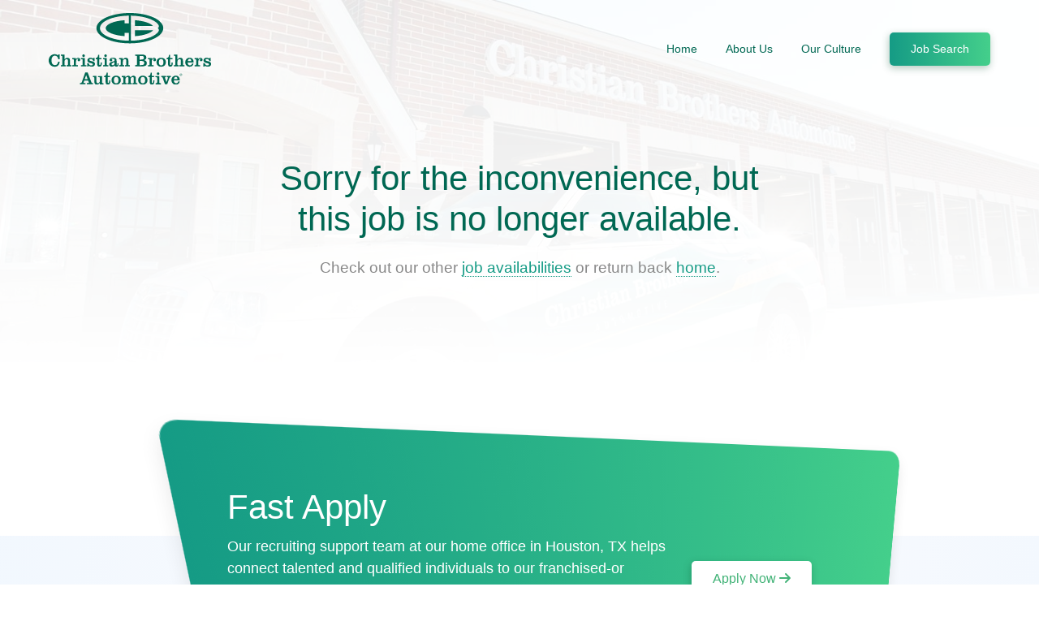

--- FILE ---
content_type: text/html; charset=utf-8
request_url: https://cbautojobs.com/jobs/Pennsylvania/Lancaster/Automotive%20Technician%20%20Mechanic%20%7C%20Up%20to%20$40hr*%20&%20Weekends%20Off%20%7C%20Lititz/4b18deec-b422-43b0-b905-aac69ee753d8
body_size: 10132
content:
<!DOCTYPE html><html lang="en"><head><meta charSet="utf-8"/><meta name="viewport" content="width=device-width, initial-scale=1"/><link rel="preload" href="/_next/static/media/e4af272ccee01ff0-s.p.woff2" as="font" crossorigin="" type="font/woff2"/><link rel="stylesheet" href="/_next/static/css/b7cf81c5d5d024c5.css" data-precedence="next"/><link rel="stylesheet" href="/_next/static/css/d1f0ba38f2c59715.css" data-precedence="next"/><link rel="stylesheet" href="/_next/static/css/b4f9a2103aac1cd4.css" data-precedence="next"/><link rel="preload" as="script" fetchPriority="low" href="/_next/static/chunks/webpack-5542ccc2f557970f.js"/><script src="/_next/static/chunks/fd9d1056-e9d64d1f4fdb9117.js" async=""></script><script src="/_next/static/chunks/117-404148753b60640a.js" async=""></script><script src="/_next/static/chunks/main-app-5c69859996fd14ee.js" async=""></script><script src="/_next/static/chunks/726-1c12aa4b5c44f7a5.js" async=""></script><script src="/_next/static/chunks/app/jobs/%5BdepartmentLabel%5D/%5Bcity%5D/%5BjobTitle%5D/%5BjobId%5D/loading-8c7088ffb311cd03.js" async=""></script><script src="/_next/static/chunks/606-65f2d323abc77860.js" async=""></script><script src="/_next/static/chunks/649-5243752c79b6abc8.js" async=""></script><script src="/_next/static/chunks/app/layout-13e2809d55dddda5.js" async=""></script><script src="/_next/static/chunks/870fdd6f-535960a5164a748b.js" async=""></script><script src="/_next/static/chunks/69b09407-4ad3e9f737d79d93.js" async=""></script><script src="/_next/static/chunks/268-863951a282dcf535.js" async=""></script><script src="/_next/static/chunks/516-706ee99df8ef0226.js" async=""></script><script src="/_next/static/chunks/app/not-found-d7239ce9d3f30b8b.js" async=""></script><script src="/_next/static/chunks/app/jobs/%5BdepartmentLabel%5D/%5Bcity%5D/%5BjobTitle%5D/%5BjobId%5D/page-18a8ddfa99a4a8fd.js" async=""></script><link rel="preload" href="https://www.googletagmanager.com/gtm.js?id=GTM-MCVPGSS" as="script"/><meta name="google-site-verification" content="07Onuyg-2xfQqdSs6_YaK-FjkqAfKyRNgukFddGRElI"/><link rel="apple-touch-icon" sizes="180x180" href="/favicon/apple-touch-icon.png"/><link rel="icon" type="image/png" sizes="32x32" href="/favicon/favicon-32x32.png"/><link rel="icon" type="image/png" sizes="16x16" href="/favicon/favicon-16x16.png"/><link rel="manifest" href="/favicon/site.webmanifest"/><link rel="mask-icon" href="/favicon/safari-pinned-tab.svg" color="#007161"/><meta name="msapplication-TileColor" content="#007161"/><meta name="theme-color" content="#ffffff"/><title>Automotive Technician / Mechanic | Up to $40/hr* &amp; Weekends Off | Lititz | Christian Brothers Automotive</title><meta name="description" content="At Christian Brothers Automotive, we prioritize people: fostering a culture of teamwork, respect, and automotive excellence. From technicians to service managers, we have a wide range of career opportunities available across the US. Search and apply for a job by position, location or simply upload your resume today."/><link rel="canonical" href="https://www.cbautojobs.com/jobs/Pennsylvania/Lancaster/Automotive%20Technician%20%20Mechanic%20%7C%20Up%20to%20%2440hr*%20%26%20Weekends%20Off%20%7C%20Lititz/4b18deec-b422-43b0-b905-aac69ee753d8"/><meta property="og:title" content="Automotive Technician / Mechanic | Up to $40/hr* &amp; Weekends Off | Lititz | Christian Brothers Automotive"/><meta property="og:description" content="At Christian Brothers Automotive, we prioritize people: fostering a culture of teamwork, respect, and automotive excellence. From technicians to service managers, we have a wide range of career opportunities available across the US. Search and apply for a job by position, location or simply upload your resume today."/><meta property="og:url" content="https://www.cbautojobs.com/jobs/Pennsylvania/Lancaster/Automotive%20Technician%20%20Mechanic%20%7C%20Up%20to%20%2440hr*%20%26%20Weekends%20Off%20%7C%20Lititz/4b18deec-b422-43b0-b905-aac69ee753d8"/><meta property="og:site_name" content="Christian Brothers Automotive Careers"/><meta property="og:locale" content="en_US"/><meta property="og:type" content="website"/><meta name="twitter:card" content="summary"/><meta name="twitter:title" content="Automotive Technician / Mechanic | Up to $40/hr* &amp; Weekends Off | Lititz | Christian Brothers Automotive"/><meta name="twitter:description" content="At Christian Brothers Automotive, we prioritize people: fostering a culture of teamwork, respect, and automotive excellence. From technicians to service managers, we have a wide range of career opportunities available across the US. Search and apply for a job by position, location or simply upload your resume today."/><link rel="icon" href="/favicon.ico" type="image/x-icon" sizes="48x48"/><meta name="next-size-adjust"/><script src="/_next/static/chunks/polyfills-42372ed130431b0a.js" noModule=""></script></head><body class="__className_f367f3 overflow-x-hidden"><!--$--><!--$--><div id="error-404"><header class=" alt"><div id="header-wrapper"><a id="header-logo-link" href="/"><img id="header-logo" alt="Christian Brothers Automotive Logo" loading="lazy" width="200" height="88" decoding="async" data-nimg="1" style="color:transparent" src="/images/cba-logo.svg"/><img id="header-logo-long" alt="Christian Brothers Automotive Logo" loading="lazy" width="300" height="27" decoding="async" data-nimg="1" style="color:transparent" src="/images/cba-logo-long.svg"/><img id="header-logo-sm" alt="Christian Brothers Automotive Logo" loading="lazy" width="300" height="138" decoding="async" data-nimg="1" style="color:transparent" src="/images/cba-logo-sm.svg"/></a><div><div id="mobile-menu-button" tabindex="0" role="button" aria-haspopup="true" aria-expanded="false" aria-label="Open Menu"><span class="ham-line"></span><span class="ham-line"></span><span class="ham-line"></span></div><div id="mobile-menu" aria-hidden="true" role="dialog" aria-modal="true" aria-labelledby="mobile-menu-label" class="sm:!hidden" tabindex="-1"></div></div><nav id="header-link-wrapper"><a class="hover:!text-[#006853]" href="/">Home</a><a class="hover:!text-[#006853]" href="/about-us">About Us</a><a class="hover:!text-[#006853]" href="/our-culture">Our Culture</a><a class="button alt" href="/jobs">Job Search</a></nav></div></header><section class="hero" style="background-image:url(/images/cba-jobs-by-location-hero.jpg)"><div class="section-wrapper"><div class="textbox center center-aligned md"><h1>Sorry for the inconvenience, but this job is no longer available.</h1><h3>Check out our other <a href="/jobs">job availabilities</a> <!-- -->or return back <a href="/">home</a>.</h3></div></div></section><footer><div id="footer-wrapper"><div id="footer-cta" class=""><span id="cta-shape"></span><div class="textbox"><h1 class="light">Fast Apply<!-- --> <span>Our recruiting support team at our home office in Houston, TX helps connect talented and qualified individuals to our franchised-or company-owned stores. We will accept any application for consideration even if there’s not an open position at a store near you.</span></h1></div><a class="button alt" href="/general-application">Apply Now<!-- --> <svg aria-hidden="true" focusable="false" data-prefix="fas" data-icon="arrow-right" class="svg-inline--fa fa-arrow-right " role="img" xmlns="http://www.w3.org/2000/svg" viewBox="0 0 448 512" aria-label="arrow right"><path fill="currentColor" d="M438.6 278.6c12.5-12.5 12.5-32.8 0-45.3l-160-160c-12.5-12.5-32.8-12.5-45.3 0s-12.5 32.8 0 45.3L338.8 224 32 224c-17.7 0-32 14.3-32 32s14.3 32 32 32l306.7 0L233.4 393.4c-12.5 12.5-12.5 32.8 0 45.3s32.8 12.5 45.3 0l160-160z"></path></svg></a></div><div id="footer-top"><div id="footer-logo" class="col col-4"><a href="/"><img alt="Christian Brothers Automotive" loading="lazy" width="200" height="88" decoding="async" data-nimg="1" style="color:transparent" src="/images/cba-logo.svg"/></a></div><div class="col col-2 footer-page-links"><a href="/our-culture">Our Culture</a><a href="/about-us">About Us</a></div><div class="col col-2 footer-page-links"><a href="/jobs">Job Search</a><a href="https://www.cbac.com/privacy-policy/">Privacy Policy</a></div><div id="footer-social-links" class="col col-4"><a class="social-link" href="https://www.facebook.com/ChristianBrothersAuto/" target="_blank" aria-label="Go to our Facebook page"><svg aria-hidden="true" focusable="false" data-prefix="fab" data-icon="facebook" class="svg-inline--fa fa-facebook " role="img" xmlns="http://www.w3.org/2000/svg" viewBox="0 0 512 512" style="color:#159b85" aria-label="Facebook"><path fill="currentColor" d="M512 256C512 114.6 397.4 0 256 0S0 114.6 0 256C0 376 82.7 476.8 194.2 504.5V334.2H141.4V256h52.8V222.3c0-87.1 39.4-127.5 125-127.5c16.2 0 44.2 3.2 55.7 6.4V172c-6-.6-16.5-1-29.6-1c-42 0-58.2 15.9-58.2 57.2V256h83.6l-14.4 78.2H287V510.1C413.8 494.8 512 386.9 512 256h0z"></path></svg></a><a class="social-link" href="https://www.instagram.com/christianbrothersauto/" target="_blank" aria-label="Go to our Instagram page"><svg aria-hidden="true" focusable="false" data-prefix="fab" data-icon="instagram" class="svg-inline--fa fa-instagram " role="img" xmlns="http://www.w3.org/2000/svg" viewBox="0 0 448 512" style="color:#159b85" aria-label="Instagram"><path fill="currentColor" d="M224.1 141c-63.6 0-114.9 51.3-114.9 114.9s51.3 114.9 114.9 114.9S339 319.5 339 255.9 287.7 141 224.1 141zm0 189.6c-41.1 0-74.7-33.5-74.7-74.7s33.5-74.7 74.7-74.7 74.7 33.5 74.7 74.7-33.6 74.7-74.7 74.7zm146.4-194.3c0 14.9-12 26.8-26.8 26.8-14.9 0-26.8-12-26.8-26.8s12-26.8 26.8-26.8 26.8 12 26.8 26.8zm76.1 27.2c-1.7-35.9-9.9-67.7-36.2-93.9-26.2-26.2-58-34.4-93.9-36.2-37-2.1-147.9-2.1-184.9 0-35.8 1.7-67.6 9.9-93.9 36.1s-34.4 58-36.2 93.9c-2.1 37-2.1 147.9 0 184.9 1.7 35.9 9.9 67.7 36.2 93.9s58 34.4 93.9 36.2c37 2.1 147.9 2.1 184.9 0 35.9-1.7 67.7-9.9 93.9-36.2 26.2-26.2 34.4-58 36.2-93.9 2.1-37 2.1-147.8 0-184.8zM398.8 388c-7.8 19.6-22.9 34.7-42.6 42.6-29.5 11.7-99.5 9-132.1 9s-102.7 2.6-132.1-9c-19.6-7.8-34.7-22.9-42.6-42.6-11.7-29.5-9-99.5-9-132.1s-2.6-102.7 9-132.1c7.8-19.6 22.9-34.7 42.6-42.6 29.5-11.7 99.5-9 132.1-9s102.7-2.6 132.1 9c19.6 7.8 34.7 22.9 42.6 42.6 11.7 29.5 9 99.5 9 132.1s2.7 102.7-9 132.1z"></path></svg></a><a class="social-link" href="https://www.linkedin.com/company/christian-brothers-automotive/" target="_blank" aria-label="Go to our Linkedin page"><svg aria-hidden="true" focusable="false" data-prefix="fab" data-icon="linkedin-in" class="svg-inline--fa fa-linkedin-in " role="img" xmlns="http://www.w3.org/2000/svg" viewBox="0 0 448 512" style="color:#159b85" aria-label="Linkedin"><path fill="currentColor" d="M100.28 448H7.4V148.9h92.88zM53.79 108.1C24.09 108.1 0 83.5 0 53.8a53.79 53.79 0 0 1 107.58 0c0 29.7-24.1 54.3-53.79 54.3zM447.9 448h-92.68V302.4c0-34.7-.7-79.2-48.29-79.2-48.29 0-55.69 37.7-55.69 76.7V448h-92.78V148.9h89.08v40.8h1.3c12.4-23.5 42.69-48.3 87.88-48.3 94 0 111.28 61.9 111.28 142.3V448z"></path></svg></a></div></div><div id="footer-disclaimer"><p class="xsm">All of your information will be kept confidential according to EEOC guidelines. Christian Brothers Automotive is an Equal Opportunity Employer. Christian Brothers Automotive locations practice “At-will” employment practices where allowed by applicable law. Christian Brothers Automotive is a franchised organization with each location owned by a licensed franchisee. All interviewing and hiring is conducted by the individual franchisee.</p><p class="xsm"><a href="https://mrf.healthcarebluebook.com/mrflinks" target="_blank">Please click here</a> <!-- -->to view machine readable files which include negotiated rates, fee schedules, and derived amounts for in network coverage as well as billed charges and allowed amounts for out of network claims for the Christian Brothers Automotive Corporate Office.</p></div><div id="footer-bottom"><p>© 2022 | All Christian Brothers Automotive franchise locations are independently owned and operated.</p><div id="footer-links"><button>Your Privacy Choices<!-- --> <img alt="CCPA Opt-Out" loading="lazy" width="29" height="14" decoding="async" data-nimg="1" class="inline-block" style="color:transparent" srcSet="/_next/image?url=%2Fimages%2Fprivacyoptions29x14.png&amp;w=32&amp;q=75 1x, /_next/image?url=%2Fimages%2Fprivacyoptions29x14.png&amp;w=64&amp;q=75 2x" src="/_next/image?url=%2Fimages%2Fprivacyoptions29x14.png&amp;w=64&amp;q=75"/></button></div></div></div><noscript><iframe src="https://www.googletagmanager.com/ns.html?id=GTM-MCVPGSS" height="0" width="0" style="display:none;visibility:hidden"></iframe></noscript></footer></div><!--/$--><!--/$--><script src="/_next/static/chunks/webpack-5542ccc2f557970f.js" async=""></script><script>(self.__next_f=self.__next_f||[]).push([0]);self.__next_f.push([2,null])</script><script>self.__next_f.push([1,"1:HL[\"/_next/static/media/e4af272ccee01ff0-s.p.woff2\",\"font\",{\"crossOrigin\":\"\",\"type\":\"font/woff2\"}]\n2:HL[\"/_next/static/css/b7cf81c5d5d024c5.css\",\"style\"]\n3:HL[\"/_next/static/css/d1f0ba38f2c59715.css\",\"style\"]\n4:HL[\"/_next/static/css/b4f9a2103aac1cd4.css\",\"style\"]\n"])</script><script>self.__next_f.push([1,"5:I[2846,[],\"\"]\n8:I[4707,[],\"\"]\nd:I[6423,[],\"\"]\ne:I[7130,[\"726\",\"static/chunks/726-1c12aa4b5c44f7a5.js\",\"130\",\"static/chunks/app/jobs/%5BdepartmentLabel%5D/%5Bcity%5D/%5BjobTitle%5D/%5BjobId%5D/loading-8c7088ffb311cd03.js\"],\"default\"]\n11:I[8003,[\"606\",\"static/chunks/606-65f2d323abc77860.js\",\"649\",\"static/chunks/649-5243752c79b6abc8.js\",\"185\",\"static/chunks/app/layout-13e2809d55dddda5.js\"],\"\"]\n12:I[8087,[\"606\",\"static/chunks/606-65f2d323abc77860.js\",\"649\",\"static/chunks/649-5243752c79b6abc8.js\",\"185\",\"static/chunks/app/layout-13e2809d55dddda5.js\"],\"GoogleTagManager\"]\n13:I[5484,[\"606\",\"static/chunks/606-65f2d323abc77860.js\",\"649\",\"static/chunks/649-5243752c79b6abc8.js\",\"185\",\"static/chunks/app/layout-13e2809d55dddda5.js\"],\"default\"]\n14:I[1711,[\"606\",\"static/chunks/606-65f2d323abc77860.js\",\"649\",\"static/chunks/649-5243752c79b6abc8.js\",\"185\",\"static/chunks/app/layout-13e2809d55dddda5.js\"],\"default\"]\n15:I[4610,[\"606\",\"static/chunks/606-65f2d323abc77860.js\",\"649\",\"static/chunks/649-5243752c79b6abc8.js\",\"185\",\"static/chunks/app/layout-13e2809d55dddda5.js\"],\"default\"]\n16:I[5292,[\"676\",\"static/chunks/870fdd6f-535960a5164a748b.js\",\"958\",\"static/chunks/69b09407-4ad3e9f737d79d93.js\",\"726\",\"static/chunks/726-1c12aa4b5c44f7a5.js\",\"268\",\"static/chunks/268-863951a282dcf535.js\",\"606\",\"static/chunks/606-65f2d323abc77860.js\",\"516\",\"static/chunks/516-706ee99df8ef0226.js\",\"160\",\"static/chunks/app/not-found-d7239ce9d3f30b8b.js\"],\"default\"]\n18:I[1060,[],\"\"]\n9:[\"departmentLabel\",\"Pennsylvania\",\"d\"]\na:[\"city\",\"Lancaster\",\"d\"]\nb:[\"jobTitle\",\"Automotive%20Technician%20%20Mechanic%20%7C%20Up%20to%20%2440hr*%20%26%20Weekends%20Off%20%7C%20Lititz\",\"d\"]\nc:[\"jobId\",\"4b18deec-b422-43b0-b905-aac69ee753d8\",\"d\"]\n19:[]\n"])</script><script>self.__next_f.push([1,"0:[\"$\",\"$L5\",null,{\"buildId\":\"n50GkIgB_nfsOKwjzzOy4\",\"assetPrefix\":\"\",\"urlParts\":[\"\",\"jobs\",\"Pennsylvania\",\"Lancaster\",\"Automotive%20Technician%20%20Mechanic%20%7C%20Up%20to%20$40hr*%20\u0026%20Weekends%20Off%20%7C%20Lititz\",\"4b18deec-b422-43b0-b905-aac69ee753d8\"],\"initialTree\":[\"\",{\"children\":[\"jobs\",{\"children\":[[\"departmentLabel\",\"Pennsylvania\",\"d\"],{\"children\":[[\"city\",\"Lancaster\",\"d\"],{\"children\":[[\"jobTitle\",\"Automotive%20Technician%20%20Mechanic%20%7C%20Up%20to%20%2440hr*%20%26%20Weekends%20Off%20%7C%20Lititz\",\"d\"],{\"children\":[[\"jobId\",\"4b18deec-b422-43b0-b905-aac69ee753d8\",\"d\"],{\"children\":[\"__PAGE__\",{}]}]}]}]}]}]},\"$undefined\",\"$undefined\",true],\"initialSeedData\":[\"\",{\"children\":[\"jobs\",{\"children\":[[\"departmentLabel\",\"Pennsylvania\",\"d\"],{\"children\":[[\"city\",\"Lancaster\",\"d\"],{\"children\":[[\"jobTitle\",\"Automotive%20Technician%20%20Mechanic%20%7C%20Up%20to%20%2440hr*%20%26%20Weekends%20Off%20%7C%20Lititz\",\"d\"],{\"children\":[[\"jobId\",\"4b18deec-b422-43b0-b905-aac69ee753d8\",\"d\"],{\"children\":[\"__PAGE__\",{},[[\"$L6\",\"$L7\",null],null],null]},[null,[\"$\",\"$L8\",null,{\"parallelRouterKey\":\"children\",\"segmentPath\":[\"children\",\"jobs\",\"children\",\"$9\",\"children\",\"$a\",\"children\",\"$b\",\"children\",\"$c\",\"children\"],\"error\":\"$undefined\",\"errorStyles\":\"$undefined\",\"errorScripts\":\"$undefined\",\"template\":[\"$\",\"$Ld\",null,{}],\"templateStyles\":\"$undefined\",\"templateScripts\":\"$undefined\",\"notFound\":\"$undefined\",\"notFoundStyles\":\"$undefined\"}]],[[\"$\",\"div\",null,{\"className\":\"job\",\"children\":[[\"$\",\"$Le\",null,{\"alt\":true}],[\"$\",\"div\",null,{\"className\":\"w-sidebar\",\"children\":[[\"$\",\"aside\",null,{\"className\":\"job-nav-sidebar pt-[151px] md:pt-[160px]\",\"children\":[\"$\",\"div\",null,{\"className\":\"sidebar-wrapper\",\"children\":[\"$\",\"nav\",null,{\"className\":\"progress-links-container\",\"children\":[[\"$\",\"div\",null,{\"className\":\"animate-pulse rounded-md bg-gray-900/20 inline-flex mx-2 md:flex w-40 md:w-[228px] h-12 md:mb-2 md:mx-0\"}],[\"$\",\"div\",null,{\"className\":\"animate-pulse rounded-md bg-gray-900/20 inline-flex mx-2 md:flex w-40 md:w-[228px] h-12 md:mb-2 md:mx-0\"}],[\"$\",\"div\",null,{\"className\":\"animate-pulse rounded-md bg-gray-900/20 inline-flex mx-2 md:flex w-40 md:w-[228px] h-12 md:mb-2 md:mx-0\"}],[\"$\",\"div\",null,{\"className\":\"animate-pulse rounded-md bg-gray-900/20 inline-flex mx-2 md:flex w-40 md:w-[228px] h-12 md:mb-2 md:mx-0\"}],[\"$\",\"div\",null,{\"className\":\"animate-pulse rounded-md bg-gray-900/20 inline-flex mx-2 md:flex w-40 md:w-[228px] h-12 md:mb-2 md:mx-0\"}],[\"$\",\"div\",null,{\"className\":\"animate-pulse rounded-md bg-gray-900/20 inline-flex mx-2 md:flex w-40 md:w-[228px] h-12 md:mb-2 md:mx-0\"}],[\"$\",\"div\",null,{\"className\":\"animate-pulse rounded-md bg-gray-900/20 inline-flex mx-2 md:flex w-40 md:w-[228px] h-12 md:mb-2 md:mx-0\"}],[\"$\",\"div\",null,{\"className\":\"animate-pulse rounded-md bg-gray-900/20 inline-flex mx-2 md:flex w-40 md:w-[228px] h-12 md:mb-2 md:mx-0\"}]]}]}]}],[\"$\",\"main\",null,{\"className\":\"job-info-content pt-[150px] md:pt-[160px]\",\"children\":[\"$\",\"section\",null,{\"className\":\"job-info\",\"children\":[\"$\",\"div\",null,{\"className\":\"section-wrapper\",\"children\":[[\"$\",\"div\",null,{\"className\":\"col col-7 job-description-col\",\"children\":[[\"$\",\"div\",null,{\"className\":\"textbox progress-textbox\",\"id\":\"job-intro\",\"children\":[[\"$\",\"div\",null,{\"className\":\"job-tags\",\"children\":[\"$\",\"p\",null,{\"className\":\"job-tag job-updated\",\"children\":[\"Last updated:\",[\"$\",\"span\",null,{\"id\":\"job-updated\",\"children\":\"XX/XX/XXXX, XX:XX:XX PM\"}]]}]}],[\"$\",\"h1\",null,{\"id\":\"job-title\",\"children\":[\"$\",\"div\",null,{\"className\":\"animate-pulse rounded-md bg-gray-900/20 w-3/4 h-12\"}]}],[\"$\",\"p\",null,{\"className\":\"listing-location\",\"children\":[\"$\",\"div\",null,{\"className\":\"animate-pulse rounded-md bg-gray-900/20 inline-block w-48 h-5\"}]}]]}],[\"$\",\"div\",null,{\"className\":\"textbox progress-textbox\",\"id\":\"job-overview\",\"children\":[[\"$\",\"h2\",null,{\"children\":[\"$\",\"div\",null,{\"className\":\"animate-pulse rounded-md bg-gray-900/20 w-40 h-8 mb-4\"}]}],[\"$\",\"div\",null,{\"className\":\"mb-4\",\"children\":[[\"$\",\"div\",null,{\"className\":\"animate-pulse rounded-md bg-gray-900/20 w-full h-4 mb-2\"}],[\"$\",\"div\",null,{\"className\":\"animate-pulse rounded-md bg-gray-900/20 w-full h-4 mb-2\"}],[\"$\",\"div\",null,{\"className\":\"animate-pulse rounded-md bg-gray-900/20 w-5/6 h-4\"}]]}]]}],[\"$\",\"div\",null,{\"className\":\"textbox progress-textbox\",\"id\":\"benefits\",\"children\":[[\"$\",\"h2\",null,{\"children\":[\"$\",\"div\",null,{\"className\":\"animate-pulse rounded-md bg-gray-900/20 w-32 h-8 mb-4\"}]}],[\"$\",\"div\",null,{\"className\":\"mb-4\",\"children\":[[\"$\",\"div\",null,{\"className\":\"animate-pulse rounded-md bg-gray-900/20 w-full h-4 mb-2\"}],[\"$\",\"div\",null,{\"className\":\"animate-pulse rounded-md bg-gray-900/20 w-full h-4 mb-2\"}],[\"$\",\"div\",null,{\"className\":\"animate-pulse rounded-md bg-gray-900/20 w-3/4 h-4\"}]]}]]}],[\"$\",\"div\",null,{\"className\":\"textbox progress-textbox\",\"id\":\"location\",\"children\":[[\"$\",\"h2\",null,{\"children\":[\"$\",\"div\",null,{\"className\":\"animate-pulse rounded-md bg-gray-900/20 w-32 h-8 mb-4\"}]}],[\"$\",\"div\",null,{\"className\":\"mb-4\",\"children\":[[\"$\",\"div\",null,{\"className\":\"animate-pulse rounded-md bg-gray-900/20 w-full h-4 mb-2\"}],[\"$\",\"div\",null,{\"className\":\"animate-pulse rounded-md bg-gray-900/20 w-2/3 h-4\"}]]}]]}],[\"$\",\"div\",null,{\"className\":\"textbox progress-textbox\",\"id\":\"responsibilities\",\"children\":[[\"$\",\"h2\",null,{\"children\":[\"$\",\"div\",null,{\"className\":\"animate-pulse rounded-md bg-gray-900/20 w-48 h-8 mb-4\"}]}],[\"$\",\"div\",null,{\"className\":\"mb-4\",\"children\":[[\"$\",\"div\",null,{\"className\":\"animate-pulse rounded-md bg-gray-900/20 w-full h-4 mb-2\"}],[\"$\",\"div\",null,{\"className\":\"animate-pulse rounded-md bg-gray-900/20 w-full h-4 mb-2\"}],[\"$\",\"div\",null,{\"className\":\"animate-pulse rounded-md bg-gray-900/20 w-5/6 h-4 mb-2\"}],[\"$\",\"div\",null,{\"className\":\"animate-pulse rounded-md bg-gray-900/20 w-full h-4 mb-2\"}],[\"$\",\"div\",null,{\"className\":\"animate-pulse rounded-md bg-gray-900/20 w-4/5 h-4\"}]]}]]}],[\"$\",\"div\",null,{\"className\":\"textbox progress-textbox\",\"id\":\"qualifications\",\"children\":[[\"$\",\"h2\",null,{\"children\":[\"$\",\"div\",null,{\"className\":\"animate-pulse rounded-md bg-gray-900/20 w-44 h-8 mb-4\"}]}],[\"$\",\"div\",null,{\"className\":\"mb-4\",\"children\":[[\"$\",\"div\",null,{\"className\":\"animate-pulse rounded-md bg-gray-900/20 w-full h-4 mb-2\"}],[\"$\",\"div\",null,{\"className\":\"animate-pulse rounded-md bg-gray-900/20 w-full h-4 mb-2\"}],[\"$\",\"div\",null,{\"className\":\"animate-pulse rounded-md bg-gray-900/20 w-3/4 h-4\"}]]}]]}],[\"$\",\"div\",null,{\"className\":\"textbox progress-textbox\",\"id\":\"requirements\",\"children\":[[\"$\",\"h2\",null,{\"children\":[\"$\",\"div\",null,{\"className\":\"animate-pulse rounded-md bg-gray-900/20 w-56 h-8 mb-4\"}]}],[\"$\",\"div\",null,{\"className\":\"mb-4\",\"children\":[[\"$\",\"div\",null,{\"className\":\"animate-pulse rounded-md bg-gray-900/20 w-full h-4 mb-2\"}],[\"$\",\"div\",null,{\"className\":\"animate-pulse rounded-md bg-gray-900/20 w-5/6 h-4\"}]]}]]}],[\"$\",\"div\",null,{\"className\":\"textbox progress-textbox\",\"id\":\"additional-info\",\"children\":[[\"$\",\"h2\",null,{\"children\":[\"$\",\"div\",null,{\"className\":\"animate-pulse rounded-md bg-gray-900/20 w-52 h-8 mb-4\"}]}],[\"$\",\"div\",null,{\"className\":\"mb-4\",\"children\":[[\"$\",\"div\",null,{\"className\":\"animate-pulse rounded-md bg-gray-900/20 w-full h-4 mb-2\"}],[\"$\",\"div\",null,{\"className\":\"animate-pulse rounded-md bg-gray-900/20 w-2/3 h-4\"}]]}]]}]]}],[\"$\",\"div\",null,{\"className\":\"col col-5 cta-col\",\"children\":[[\"$\",\"div\",null,{\"className\":\"textbox center\",\"id\":\"apply-here\",\"children\":[[\"$\",\"h4\",null,{\"children\":\"Interested in this position?\"}],[\"$\",\"div\",null,{\"className\":\"animate-pulse rounded-md bg-gray-900/20 w-full h-12 mx-auto mt-4\"}]]}],[\"$\",\"div\",null,{\"className\":\"textbox center\",\"id\":\"share-job\",\"children\":[[\"$\",\"h4\",null,{\"children\":\"Share this job\"}],[\"$\",\"div\",null,{\"id\":\"share-links-container\",\"children\":[\"$\",\"div\",null,{\"className\":\"flex gap-1 justify-center\",\"children\":[[\"$\",\"div\",null,{\"className\":\"animate-pulse rounded-md bg-gray-900/20 w-9 h-9 !rounded-full\"}],[\"$\",\"div\",null,{\"className\":\"animate-pulse rounded-md bg-gray-900/20 w-9 h-9 !rounded-full\"}],[\"$\",\"div\",null,{\"className\":\"animate-pulse rounded-md bg-gray-900/20 w-9 h-9 !rounded-full\"}],[\"$\",\"div\",null,{\"className\":\"animate-pulse rounded-md bg-gray-900/20 w-9 h-9 !rounded-full\"}]]}]}]]}]]}]]}]}]}]]}],\"$Lf\"]}],[],[]]]},[null,[\"$\",\"$L8\",null,{\"parallelRouterKey\":\"children\",\"segmentPath\":[\"children\",\"jobs\",\"children\",\"$9\",\"children\",\"$a\",\"children\",\"$b\",\"children\"],\"error\":\"$undefined\",\"errorStyles\":\"$undefined\",\"errorScripts\":\"$undefined\",\"template\":[\"$\",\"$Ld\",null,{}],\"templateStyles\":\"$undefined\",\"templateScripts\":\"$undefined\",\"notFound\":\"$undefined\",\"notFoundStyles\":\"$undefined\"}]],null]},[null,[\"$\",\"$L8\",null,{\"parallelRouterKey\":\"children\",\"segmentPath\":[\"children\",\"jobs\",\"children\",\"$9\",\"children\",\"$a\",\"children\"],\"error\":\"$undefined\",\"errorStyles\":\"$undefined\",\"errorScripts\":\"$undefined\",\"template\":[\"$\",\"$Ld\",null,{}],\"templateStyles\":\"$undefined\",\"templateScripts\":\"$undefined\",\"notFound\":\"$undefined\",\"notFoundStyles\":\"$undefined\"}]],null]},[null,[\"$\",\"$L8\",null,{\"parallelRouterKey\":\"children\",\"segmentPath\":[\"children\",\"jobs\",\"children\",\"$9\",\"children\"],\"error\":\"$undefined\",\"errorStyles\":\"$undefined\",\"errorScripts\":\"$undefined\",\"template\":[\"$\",\"$Ld\",null,{}],\"templateStyles\":\"$undefined\",\"templateScripts\":\"$undefined\",\"notFound\":\"$undefined\",\"notFoundStyles\":\"$undefined\"}]],null]},[null,[\"$\",\"$L8\",null,{\"parallelRouterKey\":\"children\",\"segmentPath\":[\"children\",\"jobs\",\"children\"],\"error\":\"$undefined\",\"errorStyles\":\"$undefined\",\"errorScripts\":\"$undefined\",\"template\":[\"$\",\"$Ld\",null,{}],\"templateStyles\":\"$undefined\",\"templateScripts\":\"$undefined\",\"notFound\":\"$undefined\",\"notFoundStyles\":\"$undefined\"}]],[[\"$\",\"div\",null,{\"children\":[[\"$\",\"$Le\",null,{\"alt\":true}],[\"$\",\"div\",null,{\"className\":\"optimized jobs\",\"children\":[[\"$\",\"section\",null,{\"className\":\"hero innerpage-hero\",\"children\":[\"$\",\"div\",null,{\"className\":\"section-wrapper !pb-12 md:!pb-[100px]\",\"children\":[[\"$\",\"div\",null,{\"className\":\"section-header\",\"children\":[\"$\",\"div\",null,{\"className\":\"textbox center center-aligned\",\"children\":[\"$\",\"h1\",null,{\"children\":\"Jobs at Christian Brothers\"}]}]}],[\"$\",\"form\",null,{\"id\":\"filter-form\",\"aria-hidden\":\"true\",\"className\":\"flex flex-col gap-2\",\"children\":[[\"$\",\"div\",null,{\"className\":\"flex flex-col items-start gap-y-2 gap-x-3 md:flex-row md:items-end w-full flex-wrap\",\"children\":[[\"$\",\"div\",null,{\"className\":\"w-full md:w-64\",\"children\":[[\"$\",\"div\",null,{\"className\":\"animate-pulse rounded-md bg-gray-900/20 w-24 h-4 mb-2\"}],[\"$\",\"div\",null,{\"className\":\"animate-pulse rounded-md bg-gray-900/20 w-full h-12\"}]]}],[\"$\",\"div\",null,{\"className\":\"w-full md:w-64\",\"children\":[[\"$\",\"div\",null,{\"className\":\"animate-pulse rounded-md bg-gray-900/20 w-28 h-4 mb-2\"}],[\"$\",\"div\",null,{\"className\":\"animate-pulse rounded-md bg-gray-900/20 w-full h-12\"}]]}],[\"$\",\"div\",null,{\"className\":\"w-full h-[75px] md:h-auto md:w-48 flex items-end\",\"children\":[\"$\",\"div\",null,{\"className\":\"animate-pulse rounded-md bg-gray-900/20 w-full h-12\"}]}],[\"$\",\"div\",null,{\"className\":\"animate-pulse rounded-md bg-gray-900/20 w-full h-12 !mt-2 md:w-16\"}]]}],[\"$\",\"div\",null,{\"className\":\"animate-pulse rounded-md bg-gray-900/20 w-32 h-6 mt-2 absolute top-full\"}]]}]]}]}],[\"$\",\"section\",null,{\"className\":\"job-results\",\"children\":[\"$\",\"div\",null,{\"className\":\"section-wrapper !z-0\",\"children\":[\"$\",\"div\",null,{\"className\":\"jobs-container\",\"children\":[[\"$\",\"div\",\"outer-skeleton-0\",{\"className\":\"state-container\",\"children\":[[\"$\",\"div\",null,{\"className\":\"animate-pulse rounded-md bg-gray-900/20 w-[150px] h-[50px]\"}],[\"$\",\"div\",null,{\"className\":\"animate-pulse rounded-md bg-gray-900/20 mt-[20px] mb-[20px] h-[1px]\"}],[[\"$\",\"div\",\"outer-0-inner-skeleton-0\",{\"className\":\"mt-[20px]\",\"children\":[[\"$\",\"div\",null,{\"className\":\"flex flex-row gap-x-3 mb-[10px]\",\"children\":[[\"$\",\"div\",null,{\"className\":\"animate-pulse rounded-md bg-gray-900/20 w-[16px] h-[22px]\"}],[\"$\",\"div\",null,{\"className\":\"animate-pulse rounded-md bg-gray-900/20 w-[60px] h-[22px]\"}]]}],[\"$\",\"div\",null,{\"className\":\"flex flex-row gap-x-5 items-center\",\"children\":[[\"$\",\"div\",null,{\"className\":\"animate-pulse rounded-md bg-gray-900/20 w-[1px] h-[40px] ml-[6px]\"}],[\"$\",\"div\",null,{\"className\":\"animate-pulse rounded-md bg-gray-900/20 w-[500px] h-[30px]\"}]]}]]}],[\"$\",\"div\",\"outer-0-inner-skeleton-1\",{\"className\":\"mt-[20px]\",\"children\":[[\"$\",\"div\",null,{\"className\":\"flex flex-row gap-x-3 mb-[10px]\",\"children\":[[\"$\",\"div\",null,{\"className\":\"animate-pulse rounded-md bg-gray-900/20 w-[16px] h-[22px]\"}],[\"$\",\"div\",null,{\"className\":\"animate-pulse rounded-md bg-gray-900/20 w-[60px] h-[22px]\"}]]}],[\"$\",\"div\",null,{\"className\":\"flex flex-row gap-x-5 items-center\",\"children\":[[\"$\",\"div\",null,{\"className\":\"animate-pulse rounded-md bg-gray-900/20 w-[1px] h-[40px] ml-[6px]\"}],[\"$\",\"div\",null,{\"className\":\"animate-pulse rounded-md bg-gray-900/20 w-[500px] h-[30px]\"}]]}]]}],[\"$\",\"div\",\"outer-0-inner-skeleton-2\",{\"className\":\"mt-[20px]\",\"children\":[[\"$\",\"div\",null,{\"className\":\"flex flex-row gap-x-3 mb-[10px]\",\"children\":[[\"$\",\"div\",null,{\"className\":\"animate-pulse rounded-md bg-gray-900/20 w-[16px] h-[22px]\"}],[\"$\",\"div\",null,{\"className\":\"animate-pulse rounded-md bg-gray-900/20 w-[60px] h-[22px]\"}]]}],[\"$\",\"div\",null,{\"className\":\"flex flex-row gap-x-5 items-center\",\"children\":[[\"$\",\"div\",null,{\"className\":\"animate-pulse rounded-md bg-gray-900/20 w-[1px] h-[40px] ml-[6px]\"}],[\"$\",\"div\",null,{\"className\":\"animate-pulse rounded-md bg-gray-900/20 w-[500px] h-[30px]\"}]]}]]}]]]}],[\"$\",\"div\",\"outer-skeleton-1\",{\"className\":\"state-container\",\"children\":[[\"$\",\"div\",null,{\"className\":\"animate-pulse rounded-md bg-gray-900/20 w-[150px] h-[50px]\"}],[\"$\",\"div\",null,{\"className\":\"animate-pulse rounded-md bg-gray-900/20 mt-[20px] mb-[20px] h-[1px]\"}],[[\"$\",\"div\",\"outer-1-inner-skeleton-0\",{\"className\":\"mt-[20px]\",\"children\":[[\"$\",\"div\",null,{\"className\":\"flex flex-row gap-x-3 mb-[10px]\",\"children\":[[\"$\",\"div\",null,{\"className\":\"animate-pulse rounded-md bg-gray-900/20 w-[16px] h-[22px]\"}],[\"$\",\"div\",null,{\"className\":\"animate-pulse rounded-md bg-gray-900/20 w-[60px] h-[22px]\"}]]}],[\"$\",\"div\",null,{\"className\":\"flex flex-row gap-x-5 items-center\",\"children\":[[\"$\",\"div\",null,{\"className\":\"animate-pulse rounded-md bg-gray-900/20 w-[1px] h-[40px] ml-[6px]\"}],[\"$\",\"div\",null,{\"className\":\"animate-pulse rounded-md bg-gray-900/20 w-[500px] h-[30px]\"}]]}]]}],[\"$\",\"div\",\"outer-1-inner-skeleton-1\",{\"className\":\"mt-[20px]\",\"children\":[[\"$\",\"div\",null,{\"className\":\"flex flex-row gap-x-3 mb-[10px]\",\"children\":[[\"$\",\"div\",null,{\"className\":\"animate-pulse rounded-md bg-gray-900/20 w-[16px] h-[22px]\"}],[\"$\",\"div\",null,{\"className\":\"animate-pulse rounded-md bg-gray-900/20 w-[60px] h-[22px]\"}]]}],[\"$\",\"div\",null,{\"className\":\"flex flex-row gap-x-5 items-center\",\"children\":[[\"$\",\"div\",null,{\"className\":\"animate-pulse rounded-md bg-gray-900/20 w-[1px] h-[40px] ml-[6px]\"}],[\"$\",\"div\",null,{\"className\":\"animate-pulse rounded-md bg-gray-900/20 w-[500px] h-[30px]\"}]]}]]}],[\"$\",\"div\",\"outer-1-inner-skeleton-2\",{\"className\":\"mt-[20px]\",\"children\":[[\"$\",\"div\",null,{\"className\":\"flex flex-row gap-x-3 mb-[10px]\",\"children\":[[\"$\",\"div\",null,{\"className\":\"animate-pulse rounded-md bg-gray-900/20 w-[16px] h-[22px]\"}],[\"$\",\"div\",null,{\"className\":\"animate-pulse rounded-md bg-gray-900/20 w-[60px] h-[22px]\"}]]}],[\"$\",\"div\",null,{\"className\":\"flex flex-row gap-x-5 items-center\",\"children\":[[\"$\",\"div\",null,{\"className\":\"animate-pulse rounded-md bg-gray-900/20 w-[1px] h-[40px] ml-[6px]\"}],[\"$\",\"div\",null,{\"className\":\"animate-pulse rounded-md bg-gray-900/20 w-[500px] h-[30px]\"}]]}]]}]]]}],[\"$\",\"div\",\"outer-skeleton-2\",{\"className\":\"state-container\",\"children\":[[\"$\",\"div\",null,{\"className\":\"animate-pulse rounded-md bg-gray-900/20 w-[150px] h-[50px]\"}],[\"$\",\"div\",null,{\"className\":\"animate-pulse rounded-md bg-gray-900/20 mt-[20px] mb-[20px] h-[1px]\"}],[[\"$\",\"div\",\"outer-2-inner-skeleton-0\",{\"className\":\"mt-[20px]\",\"children\":[[\"$\",\"div\",null,{\"className\":\"flex flex-row gap-x-3 mb-[10px]\",\"children\":[[\"$\",\"div\",null,{\"className\":\"animate-pulse rounded-md bg-gray-900/20 w-[16px] h-[22px]\"}],[\"$\",\"div\",null,{\"className\":\"animate-pulse rounded-md bg-gray-900/20 w-[60px] h-[22px]\"}]]}],[\"$\",\"div\",null,{\"className\":\"flex flex-row gap-x-5 items-center\",\"children\":[[\"$\",\"div\",null,{\"className\":\"animate-pulse rounded-md bg-gray-900/20 w-[1px] h-[40px] ml-[6px]\"}],[\"$\",\"div\",null,{\"className\":\"animate-pulse rounded-md bg-gray-900/20 w-[500px] h-[30px]\"}]]}]]}],[\"$\",\"div\",\"outer-2-inner-skeleton-1\",{\"className\":\"mt-[20px]\",\"children\":[[\"$\",\"div\",null,{\"className\":\"flex flex-row gap-x-3 mb-[10px]\",\"children\":[[\"$\",\"div\",null,{\"className\":\"animate-pulse rounded-md bg-gray-900/20 w-[16px] h-[22px]\"}],[\"$\",\"div\",null,{\"className\":\"animate-pulse rounded-md bg-gray-900/20 w-[60px] h-[22px]\"}]]}],[\"$\",\"div\",null,{\"className\":\"flex flex-row gap-x-5 items-center\",\"children\":[[\"$\",\"div\",null,{\"className\":\"animate-pulse rounded-md bg-gray-900/20 w-[1px] h-[40px] ml-[6px]\"}],[\"$\",\"div\",null,{\"className\":\"animate-pulse rounded-md bg-gray-900/20 w-[500px] h-[30px]\"}]]}]]}],[\"$\",\"div\",\"outer-2-inner-skeleton-2\",{\"className\":\"mt-[20px]\",\"children\":[[\"$\",\"div\",null,{\"className\":\"flex flex-row gap-x-3 mb-[10px]\",\"children\":[[\"$\",\"div\",null,{\"className\":\"animate-pulse rounded-md bg-gray-900/20 w-[16px] h-[22px]\"}],[\"$\",\"div\",null,{\"className\":\"animate-pulse rounded-md bg-gray-900/20 w-[60px] h-[22px]\"}]]}],[\"$\",\"div\",null,{\"className\":\"flex flex-row gap-x-5 items-center\",\"children\":[[\"$\",\"div\",null,{\"className\":\"animate-pulse rounded-md bg-gray-900/20 w-[1px] h-[40px] ml-[6px]\"}],[\"$\",\"div\",null,{\"className\":\"animate-pulse rounded-md bg-gray-900/20 w-[500px] h-[30px]\"}]]}]]}]]]}]]}]}]}]]}],\"$L10\"]}],[],[]]]},[[[[\"$\",\"link\",\"0\",{\"rel\":\"stylesheet\",\"href\":\"/_next/static/css/b7cf81c5d5d024c5.css\",\"precedence\":\"next\",\"crossOrigin\":\"$undefined\"}],[\"$\",\"link\",\"1\",{\"rel\":\"stylesheet\",\"href\":\"/_next/static/css/d1f0ba38f2c59715.css\",\"precedence\":\"next\",\"crossOrigin\":\"$undefined\"}],[\"$\",\"link\",\"2\",{\"rel\":\"stylesheet\",\"href\":\"/_next/static/css/b4f9a2103aac1cd4.css\",\"precedence\":\"next\",\"crossOrigin\":\"$undefined\"}]],[[[\"$\",\"$L11\",null,{\"id\":\"consent-management\",\"strategy\":\"lazyOnload\",\"children\":\"\u003c!--Consent Management--\u003e\\n          window.dataLayer = window.dataLayer ||[];\\n          function gtag(){dataLayer.push(arguments);}\\n          gtag('consent','default',{\\n            'ad_storage':'granted',\\n            'analytics_storage':'granted',\\n            'ad_user_data':'granted',\\n            'ad_personalization':'granted',\\n            'personalization_storage':'granted',\\n            'functionality_storage':'granted',\\n            'security_storage':'granted',\\n            'wait_for_update': 500\\n          });\\n          gtag(\\\"set\\\", \\\"ads_data_redaction\\\", false);\\n        \"}],[\"$\",\"$L11\",null,{\"id\":\"osano\",\"strategy\":\"lazyOnload\",\"src\":\"https://cmp.osano.com/16A2tKUFy5a3x3caE/d2bc197d-2f61-4fa7-8018-7d0a0d7cb2f9/osano.js\"}],[\"$\",\"$L11\",null,{\"id\":\"matomo\",\"strategy\":\"lazyOnload\",\"children\":\"\u003c!-- Matomo Tag Manager (Added 8.21.23) --\u003e\\n          var _mtm = window._mtm = window._mtm || [];\\n          _mtm.push({'mtm.startTime': (new Date().getTime()), 'event': 'mtm.Start'});\\n          (function() {\\n          var d=document, g=d.createElement('script'), s=d.getElementsByTagName('script')[0];\\n          g.async=true; g.src='https://cdn.matomo.cloud/cbac.matomo.cloud/container_xuk4npkD.js'; s.parentNode.insertBefore(g,s);\\n          })();\\n          \u003c!-- End Matomo Tag Manager --\u003e\\n        \"}],[\"$\",\"$L12\",null,{\"gtmId\":\"GTM-MCVPGSS\"}],[\"$\",\"meta\",null,{\"name\":\"google-site-verification\",\"content\":\"07Onuyg-2xfQqdSs6_YaK-FjkqAfKyRNgukFddGRElI\"}],[\"$\",\"link\",null,{\"rel\":\"apple-touch-icon\",\"sizes\":\"180x180\",\"href\":\"/favicon/apple-touch-icon.png\"}],[\"$\",\"link\",null,{\"rel\":\"icon\",\"type\":\"image/png\",\"sizes\":\"32x32\",\"href\":\"/favicon/favicon-32x32.png\"}],[\"$\",\"link\",null,{\"rel\":\"icon\",\"type\":\"image/png\",\"sizes\":\"16x16\",\"href\":\"/favicon/favicon-16x16.png\"}],[\"$\",\"link\",null,{\"rel\":\"manifest\",\"href\":\"/favicon/site.webmanifest\"}],[\"$\",\"link\",null,{\"rel\":\"mask-icon\",\"href\":\"/favicon/safari-pinned-tab.svg\",\"color\":\"#007161\"}],[\"$\",\"meta\",null,{\"name\":\"msapplication-TileColor\",\"content\":\"#007161\"}],[\"$\",\"meta\",null,{\"name\":\"theme-color\",\"content\":\"#ffffff\"}]],[\"$\",\"$L13\",null,{}],[\"$\",\"html\",null,{\"lang\":\"en\",\"children\":[\"$\",\"body\",null,{\"className\":\"__className_f367f3 overflow-x-hidden\",\"children\":[[\"$\",\"$L14\",null,{}],[\"$\",\"$L15\",null,{}],[\"$\",\"$L8\",null,{\"parallelRouterKey\":\"children\",\"segmentPath\":[\"children\"],\"error\":\"$undefined\",\"errorStyles\":\"$undefined\",\"errorScripts\":\"$undefined\",\"template\":[\"$\",\"$Ld\",null,{}],\"templateStyles\":\"$undefined\",\"templateScripts\":\"$undefined\",\"notFound\":[\"$\",\"$L16\",null,{}],\"notFoundStyles\":[]}]]}]}]]],null],null],\"couldBeIntercepted\":false,\"initialHead\":[null,\"$L17\"],\"globalErrorComponent\":\"$18\",\"missingSlots\":\"$W19\"}]\n"])</script><script>self.__next_f.push([1,"1a:I[2972,[\"726\",\"static/chunks/726-1c12aa4b5c44f7a5.js\",\"130\",\"static/chunks/app/jobs/%5BdepartmentLabel%5D/%5Bcity%5D/%5BjobTitle%5D/%5BjobId%5D/loading-8c7088ffb311cd03.js\"],\"\"]\n1b:I[5878,[\"726\",\"static/chunks/726-1c12aa4b5c44f7a5.js\",\"130\",\"static/chunks/app/jobs/%5BdepartmentLabel%5D/%5Bcity%5D/%5BjobTitle%5D/%5BjobId%5D/loading-8c7088ffb311cd03.js\"],\"Image\"]\n1c:I[5353,[\"726\",\"static/chunks/726-1c12aa4b5c44f7a5.js\",\"130\",\"static/chunks/app/jobs/%5BdepartmentLabel%5D/%5Bcity%5D/%5BjobTitle%5D/%5BjobId%5D/loading-8c7088ffb311cd03.js\"],\"default\"]\n"])</script><script>self.__next_f.push([1,"f:[\"$\",\"footer\",null,{\"children\":[[\"$\",\"div\",null,{\"id\":\"footer-wrapper\",\"children\":[[\"$\",\"div\",null,{\"id\":\"footer-cta\",\"className\":\"hidden\",\"children\":[[\"$\",\"span\",null,{\"id\":\"cta-shape\"}],[\"$\",\"div\",null,{\"className\":\"textbox\",\"children\":[\"$\",\"h1\",null,{\"className\":\"light\",\"children\":[\"Fast Apply\",\" \",[\"$\",\"span\",null,{\"children\":\"Our recruiting support team at our home office in Houston, TX helps connect talented and qualified individuals to our franchised-or company-owned stores. We will accept any application for consideration even if there’s not an open position at a store near you.\"}]]}]}],[\"$\",\"$L1a\",null,{\"className\":\"button alt\",\"href\":\"/general-application\",\"children\":[\"Apply Now\",\" \",[\"$\",\"svg\",null,{\"aria-hidden\":\"true\",\"focusable\":\"false\",\"data-prefix\":\"fas\",\"data-icon\":\"arrow-right\",\"className\":\"svg-inline--fa fa-arrow-right \",\"role\":\"img\",\"xmlns\":\"http://www.w3.org/2000/svg\",\"viewBox\":\"0 0 448 512\",\"style\":{},\"aria-label\":\"arrow right\",\"children\":[\"$\",\"path\",null,{\"fill\":\"currentColor\",\"d\":\"M438.6 278.6c12.5-12.5 12.5-32.8 0-45.3l-160-160c-12.5-12.5-32.8-12.5-45.3 0s-12.5 32.8 0 45.3L338.8 224 32 224c-17.7 0-32 14.3-32 32s14.3 32 32 32l306.7 0L233.4 393.4c-12.5 12.5-12.5 32.8 0 45.3s32.8 12.5 45.3 0l160-160z\",\"style\":{}}]}]]}]]}],[\"$\",\"div\",null,{\"id\":\"footer-top\",\"children\":[[\"$\",\"div\",null,{\"id\":\"footer-logo\",\"className\":\"col col-4\",\"children\":[\"$\",\"$L1a\",null,{\"href\":\"/\",\"children\":[\"$\",\"$L1b\",null,{\"src\":\"/images/cba-logo.svg\",\"alt\":\"Christian Brothers Automotive\",\"width\":200,\"height\":88}]}]}],[\"$\",\"div\",null,{\"className\":\"col col-2 footer-page-links\",\"children\":[[\"$\",\"$L1a\",null,{\"href\":\"/our-culture\",\"children\":\"Our Culture\"}],[\"$\",\"$L1a\",null,{\"href\":\"/about-us\",\"children\":\"About Us\"}]]}],[\"$\",\"div\",null,{\"className\":\"col col-2 footer-page-links\",\"children\":[[\"$\",\"$L1a\",null,{\"href\":\"/jobs\",\"children\":\"Job Search\"}],[\"$\",\"a\",null,{\"href\":\"https://www.cbac.com/privacy-policy/\",\"children\":\"Privacy Policy\"}]]}],[\"$\",\"div\",null,{\"id\":\"footer-social-links\",\"className\":\"col col-4\",\"children\":[[\"$\",\"a\",null,{\"className\":\"social-link\",\"href\":\"https://www.facebook.com/ChristianBrothersAuto/\",\"target\":\"_blank\",\"aria-label\":\"Go to our Facebook page\",\"children\":[\"$\",\"svg\",null,{\"aria-hidden\":\"true\",\"focusable\":\"false\",\"data-prefix\":\"fab\",\"data-icon\":\"facebook\",\"className\":\"svg-inline--fa fa-facebook \",\"role\":\"img\",\"xmlns\":\"http://www.w3.org/2000/svg\",\"viewBox\":\"0 0 512 512\",\"style\":{\"color\":\"#159b85\"},\"aria-label\":\"Facebook\",\"children\":[\"$\",\"path\",null,{\"fill\":\"currentColor\",\"d\":\"M512 256C512 114.6 397.4 0 256 0S0 114.6 0 256C0 376 82.7 476.8 194.2 504.5V334.2H141.4V256h52.8V222.3c0-87.1 39.4-127.5 125-127.5c16.2 0 44.2 3.2 55.7 6.4V172c-6-.6-16.5-1-29.6-1c-42 0-58.2 15.9-58.2 57.2V256h83.6l-14.4 78.2H287V510.1C413.8 494.8 512 386.9 512 256h0z\",\"style\":{}}]}]}],[\"$\",\"a\",null,{\"className\":\"social-link\",\"href\":\"https://www.instagram.com/christianbrothersauto/\",\"target\":\"_blank\",\"aria-label\":\"Go to our Instagram page\",\"children\":[\"$\",\"svg\",null,{\"aria-hidden\":\"true\",\"focusable\":\"false\",\"data-prefix\":\"fab\",\"data-icon\":\"instagram\",\"className\":\"svg-inline--fa fa-instagram \",\"role\":\"img\",\"xmlns\":\"http://www.w3.org/2000/svg\",\"viewBox\":\"0 0 448 512\",\"style\":{\"color\":\"#159b85\"},\"aria-label\":\"Instagram\",\"children\":[\"$\",\"path\",null,{\"fill\":\"currentColor\",\"d\":\"M224.1 141c-63.6 0-114.9 51.3-114.9 114.9s51.3 114.9 114.9 114.9S339 319.5 339 255.9 287.7 141 224.1 141zm0 189.6c-41.1 0-74.7-33.5-74.7-74.7s33.5-74.7 74.7-74.7 74.7 33.5 74.7 74.7-33.6 74.7-74.7 74.7zm146.4-194.3c0 14.9-12 26.8-26.8 26.8-14.9 0-26.8-12-26.8-26.8s12-26.8 26.8-26.8 26.8 12 26.8 26.8zm76.1 27.2c-1.7-35.9-9.9-67.7-36.2-93.9-26.2-26.2-58-34.4-93.9-36.2-37-2.1-147.9-2.1-184.9 0-35.8 1.7-67.6 9.9-93.9 36.1s-34.4 58-36.2 93.9c-2.1 37-2.1 147.9 0 184.9 1.7 35.9 9.9 67.7 36.2 93.9s58 34.4 93.9 36.2c37 2.1 147.9 2.1 184.9 0 35.9-1.7 67.7-9.9 93.9-36.2 26.2-26.2 34.4-58 36.2-93.9 2.1-37 2.1-147.8 0-184.8zM398.8 388c-7.8 19.6-22.9 34.7-42.6 42.6-29.5 11.7-99.5 9-132.1 9s-102.7 2.6-132.1-9c-19.6-7.8-34.7-22.9-42.6-42.6-11.7-29.5-9-99.5-9-132.1s-2.6-102.7 9-132.1c7.8-19.6 22.9-34.7 42.6-42.6 29.5-11.7 99.5-9 132.1-9s102.7-2.6 132.1 9c19.6 7.8 34.7 22.9 42.6 42.6 11.7 29.5 9 99.5 9 132.1s2.7 102.7-9 132.1z\",\"style\":{}}]}]}],[\"$\",\"a\",null,{\"className\":\"social-link\",\"href\":\"https://www.linkedin.com/company/christian-brothers-automotive/\",\"target\":\"_blank\",\"aria-label\":\"Go to our Linkedin page\",\"children\":[\"$\",\"svg\",null,{\"aria-hidden\":\"true\",\"focusable\":\"false\",\"data-prefix\":\"fab\",\"data-icon\":\"linkedin-in\",\"className\":\"svg-inline--fa fa-linkedin-in \",\"role\":\"img\",\"xmlns\":\"http://www.w3.org/2000/svg\",\"viewBox\":\"0 0 448 512\",\"style\":{\"color\":\"#159b85\"},\"aria-label\":\"Linkedin\",\"children\":[\"$\",\"path\",null,{\"fill\":\"currentColor\",\"d\":\"M100.28 448H7.4V148.9h92.88zM53.79 108.1C24.09 108.1 0 83.5 0 53.8a53.79 53.79 0 0 1 107.58 0c0 29.7-24.1 54.3-53.79 54.3zM447.9 448h-92.68V302.4c0-34.7-.7-79.2-48.29-79.2-48.29 0-55.69 37.7-55.69 76.7V448h-92.78V148.9h89.08v40.8h1.3c12.4-23.5 42.69-48.3 87.88-48.3 94 0 111.28 61.9 111.28 142.3V448z\",\"style\":{}}]}]}]]}]]}],[\"$\",\"div\",null,{\"id\":\"footer-disclaimer\",\"children\":[[\"$\",\"p\",null,{\"className\":\"xsm\",\"children\":\"All of your information will be kept confidential according to EEOC guidelines. Christian Brothers Automotive is an Equal Opportunity Employer. Christian Brothers Automotive locations practice “At-will” employment practices where allowed by applicable law. Christian Brothers Automotive is a franchised organization with each location owned by a licensed franchisee. All interviewing and hiring is conducted by the individual franchisee.\"}],[\"$\",\"p\",null,{\"className\":\"xsm\",\"children\":[[\"$\",\"a\",null,{\"href\":\"https://mrf.healthcarebluebook.com/mrflinks\",\"target\":\"_blank\",\"children\":\"Please click here\"}],\" \",\"to view machine readable files which include negotiated rates, fee schedules, and derived amounts for in network coverage as well as billed charges and allowed amounts for out of network claims for the Christian Brothers Automotive Corporate Office.\"]}]]}],[\"$\",\"div\",null,{\"id\":\"footer-bottom\",\"children\":[[\"$\",\"p\",null,{\"children\":\"© 2022 | All Christian Brothers Automotive franchise locations are independently owned and operated.\"}],[\"$\",\"div\",null,{\"id\":\"footer-links\",\"children\":[\"$\",\"$L1c\",null,{}]}]]}]]}],[\"$\",\"noscript\",null,{\"children\":[\"$\",\"iframe\",null,{\"src\":\"https://www.googletagmanager.com/ns.html?id=GTM-MCVPGSS\",\"height\":\"0\",\"width\":\"0\",\"style\":{\"display\":\"none\",\"visibility\":\"hidden\"}}]}]]}]\n"])</script><script>self.__next_f.push([1,"10:[\"$\",\"footer\",null,{\"children\":[[\"$\",\"div\",null,{\"id\":\"footer-wrapper\",\"children\":[[\"$\",\"div\",null,{\"id\":\"footer-cta\",\"className\":\"\",\"children\":[[\"$\",\"span\",null,{\"id\":\"cta-shape\"}],[\"$\",\"div\",null,{\"className\":\"textbox\",\"children\":[\"$\",\"h1\",null,{\"className\":\"light\",\"children\":[\"Fast Apply\",\" \",[\"$\",\"span\",null,{\"children\":\"Our recruiting support team at our home office in Houston, TX helps connect talented and qualified individuals to our franchised-or company-owned stores. We will accept any application for consideration even if there’s not an open position at a store near you.\"}]]}]}],[\"$\",\"$L1a\",null,{\"className\":\"button alt\",\"href\":\"/general-application\",\"children\":[\"Apply Now\",\" \",[\"$\",\"svg\",null,{\"aria-hidden\":\"true\",\"focusable\":\"false\",\"data-prefix\":\"fas\",\"data-icon\":\"arrow-right\",\"className\":\"svg-inline--fa fa-arrow-right \",\"role\":\"img\",\"xmlns\":\"http://www.w3.org/2000/svg\",\"viewBox\":\"0 0 448 512\",\"style\":{},\"aria-label\":\"arrow right\",\"children\":[\"$\",\"path\",null,{\"fill\":\"currentColor\",\"d\":\"M438.6 278.6c12.5-12.5 12.5-32.8 0-45.3l-160-160c-12.5-12.5-32.8-12.5-45.3 0s-12.5 32.8 0 45.3L338.8 224 32 224c-17.7 0-32 14.3-32 32s14.3 32 32 32l306.7 0L233.4 393.4c-12.5 12.5-12.5 32.8 0 45.3s32.8 12.5 45.3 0l160-160z\",\"style\":{}}]}]]}]]}],[\"$\",\"div\",null,{\"id\":\"footer-top\",\"children\":[[\"$\",\"div\",null,{\"id\":\"footer-logo\",\"className\":\"col col-4\",\"children\":[\"$\",\"$L1a\",null,{\"href\":\"/\",\"children\":[\"$\",\"$L1b\",null,{\"src\":\"/images/cba-logo.svg\",\"alt\":\"Christian Brothers Automotive\",\"width\":200,\"height\":88}]}]}],[\"$\",\"div\",null,{\"className\":\"col col-2 footer-page-links\",\"children\":[[\"$\",\"$L1a\",null,{\"href\":\"/our-culture\",\"children\":\"Our Culture\"}],[\"$\",\"$L1a\",null,{\"href\":\"/about-us\",\"children\":\"About Us\"}]]}],[\"$\",\"div\",null,{\"className\":\"col col-2 footer-page-links\",\"children\":[[\"$\",\"$L1a\",null,{\"href\":\"/jobs\",\"children\":\"Job Search\"}],[\"$\",\"a\",null,{\"href\":\"https://www.cbac.com/privacy-policy/\",\"children\":\"Privacy Policy\"}]]}],[\"$\",\"div\",null,{\"id\":\"footer-social-links\",\"className\":\"col col-4\",\"children\":[[\"$\",\"a\",null,{\"className\":\"social-link\",\"href\":\"https://www.facebook.com/ChristianBrothersAuto/\",\"target\":\"_blank\",\"aria-label\":\"Go to our Facebook page\",\"children\":[\"$\",\"svg\",null,{\"aria-hidden\":\"true\",\"focusable\":\"false\",\"data-prefix\":\"fab\",\"data-icon\":\"facebook\",\"className\":\"svg-inline--fa fa-facebook \",\"role\":\"img\",\"xmlns\":\"http://www.w3.org/2000/svg\",\"viewBox\":\"0 0 512 512\",\"style\":{\"color\":\"#159b85\"},\"aria-label\":\"Facebook\",\"children\":[\"$\",\"path\",null,{\"fill\":\"currentColor\",\"d\":\"M512 256C512 114.6 397.4 0 256 0S0 114.6 0 256C0 376 82.7 476.8 194.2 504.5V334.2H141.4V256h52.8V222.3c0-87.1 39.4-127.5 125-127.5c16.2 0 44.2 3.2 55.7 6.4V172c-6-.6-16.5-1-29.6-1c-42 0-58.2 15.9-58.2 57.2V256h83.6l-14.4 78.2H287V510.1C413.8 494.8 512 386.9 512 256h0z\",\"style\":{}}]}]}],[\"$\",\"a\",null,{\"className\":\"social-link\",\"href\":\"https://www.instagram.com/christianbrothersauto/\",\"target\":\"_blank\",\"aria-label\":\"Go to our Instagram page\",\"children\":[\"$\",\"svg\",null,{\"aria-hidden\":\"true\",\"focusable\":\"false\",\"data-prefix\":\"fab\",\"data-icon\":\"instagram\",\"className\":\"svg-inline--fa fa-instagram \",\"role\":\"img\",\"xmlns\":\"http://www.w3.org/2000/svg\",\"viewBox\":\"0 0 448 512\",\"style\":{\"color\":\"#159b85\"},\"aria-label\":\"Instagram\",\"children\":[\"$\",\"path\",null,{\"fill\":\"currentColor\",\"d\":\"M224.1 141c-63.6 0-114.9 51.3-114.9 114.9s51.3 114.9 114.9 114.9S339 319.5 339 255.9 287.7 141 224.1 141zm0 189.6c-41.1 0-74.7-33.5-74.7-74.7s33.5-74.7 74.7-74.7 74.7 33.5 74.7 74.7-33.6 74.7-74.7 74.7zm146.4-194.3c0 14.9-12 26.8-26.8 26.8-14.9 0-26.8-12-26.8-26.8s12-26.8 26.8-26.8 26.8 12 26.8 26.8zm76.1 27.2c-1.7-35.9-9.9-67.7-36.2-93.9-26.2-26.2-58-34.4-93.9-36.2-37-2.1-147.9-2.1-184.9 0-35.8 1.7-67.6 9.9-93.9 36.1s-34.4 58-36.2 93.9c-2.1 37-2.1 147.9 0 184.9 1.7 35.9 9.9 67.7 36.2 93.9s58 34.4 93.9 36.2c37 2.1 147.9 2.1 184.9 0 35.9-1.7 67.7-9.9 93.9-36.2 26.2-26.2 34.4-58 36.2-93.9 2.1-37 2.1-147.8 0-184.8zM398.8 388c-7.8 19.6-22.9 34.7-42.6 42.6-29.5 11.7-99.5 9-132.1 9s-102.7 2.6-132.1-9c-19.6-7.8-34.7-22.9-42.6-42.6-11.7-29.5-9-99.5-9-132.1s-2.6-102.7 9-132.1c7.8-19.6 22.9-34.7 42.6-42.6 29.5-11.7 99.5-9 132.1-9s102.7-2.6 132.1 9c19.6 7.8 34.7 22.9 42.6 42.6 11.7 29.5 9 99.5 9 132.1s2.7 102.7-9 132.1z\",\"style\":{}}]}]}],[\"$\",\"a\",null,{\"className\":\"social-link\",\"href\":\"https://www.linkedin.com/company/christian-brothers-automotive/\",\"target\":\"_blank\",\"aria-label\":\"Go to our Linkedin page\",\"children\":[\"$\",\"svg\",null,{\"aria-hidden\":\"true\",\"focusable\":\"false\",\"data-prefix\":\"fab\",\"data-icon\":\"linkedin-in\",\"className\":\"svg-inline--fa fa-linkedin-in \",\"role\":\"img\",\"xmlns\":\"http://www.w3.org/2000/svg\",\"viewBox\":\"0 0 448 512\",\"style\":{\"color\":\"#159b85\"},\"aria-label\":\"Linkedin\",\"children\":[\"$\",\"path\",null,{\"fill\":\"currentColor\",\"d\":\"M100.28 448H7.4V148.9h92.88zM53.79 108.1C24.09 108.1 0 83.5 0 53.8a53.79 53.79 0 0 1 107.58 0c0 29.7-24.1 54.3-53.79 54.3zM447.9 448h-92.68V302.4c0-34.7-.7-79.2-48.29-79.2-48.29 0-55.69 37.7-55.69 76.7V448h-92.78V148.9h89.08v40.8h1.3c12.4-23.5 42.69-48.3 87.88-48.3 94 0 111.28 61.9 111.28 142.3V448z\",\"style\":{}}]}]}]]}]]}],[\"$\",\"div\",null,{\"id\":\"footer-disclaimer\",\"children\":[[\"$\",\"p\",null,{\"className\":\"xsm\",\"children\":\"All of your information will be kept confidential according to EEOC guidelines. Christian Brothers Automotive is an Equal Opportunity Employer. Christian Brothers Automotive locations practice “At-will” employment practices where allowed by applicable law. Christian Brothers Automotive is a franchised organization with each location owned by a licensed franchisee. All interviewing and hiring is conducted by the individual franchisee.\"}],[\"$\",\"p\",null,{\"className\":\"xsm\",\"children\":[[\"$\",\"a\",null,{\"href\":\"https://mrf.healthcarebluebook.com/mrflinks\",\"target\":\"_blank\",\"children\":\"Please click here\"}],\" \",\"to view machine readable files which include negotiated rates, fee schedules, and derived amounts for in network coverage as well as billed charges and allowed amounts for out of network claims for the Christian Brothers Automotive Corporate Office.\"]}]]}],[\"$\",\"div\",null,{\"id\":\"footer-bottom\",\"children\":[[\"$\",\"p\",null,{\"children\":\"© 2022 | All Christian Brothers Automotive franchise locations are independently owned and operated.\"}],[\"$\",\"div\",null,{\"id\":\"footer-links\",\"children\":[\"$\",\"$L1c\",null,{}]}]]}]]}],[\"$\",\"noscript\",null,{\"children\":[\"$\",\"iframe\",null,{\"src\":\"https://www.googletagmanager.com/ns.html?id=GTM-MCVPGSS\",\"height\":\"0\",\"width\":\"0\",\"style\":{\"display\":\"none\",\"visibility\":\"hidden\"}}]}]]}]\n"])</script><script>self.__next_f.push([1,"1d:I[7166,[\"676\",\"static/chunks/870fdd6f-535960a5164a748b.js\",\"958\",\"static/chunks/69b09407-4ad3e9f737d79d93.js\",\"726\",\"static/chunks/726-1c12aa4b5c44f7a5.js\",\"268\",\"static/chunks/268-863951a282dcf535.js\",\"606\",\"static/chunks/606-65f2d323abc77860.js\",\"516\",\"static/chunks/516-706ee99df8ef0226.js\",\"882\",\"static/chunks/app/jobs/%5BdepartmentLabel%5D/%5Bcity%5D/%5BjobTitle%5D/%5BjobId%5D/page-18a8ddfa99a4a8fd.js\"],\"default\"]\n7:[\"$\",\"$L1d\",null,{}]\n"])</script><script>self.__next_f.push([1,"17:[[\"$\",\"meta\",\"0\",{\"name\":\"viewport\",\"content\":\"width=device-width, initial-scale=1\"}],[\"$\",\"meta\",\"1\",{\"charSet\":\"utf-8\"}],[\"$\",\"title\",\"2\",{\"children\":\"Automotive Technician / Mechanic | Up to $40/hr* \u0026 Weekends Off | Lititz | Christian Brothers Automotive\"}],[\"$\",\"meta\",\"3\",{\"name\":\"description\",\"content\":\"At Christian Brothers Automotive, we prioritize people: fostering a culture of teamwork, respect, and automotive excellence. From technicians to service managers, we have a wide range of career opportunities available across the US. Search and apply for a job by position, location or simply upload your resume today.\"}],[\"$\",\"link\",\"4\",{\"rel\":\"canonical\",\"href\":\"https://www.cbautojobs.com/jobs/Pennsylvania/Lancaster/Automotive%20Technician%20%20Mechanic%20%7C%20Up%20to%20%2440hr*%20%26%20Weekends%20Off%20%7C%20Lititz/4b18deec-b422-43b0-b905-aac69ee753d8\"}],[\"$\",\"meta\",\"5\",{\"property\":\"og:title\",\"content\":\"Automotive Technician / Mechanic | Up to $40/hr* \u0026 Weekends Off | Lititz | Christian Brothers Automotive\"}],[\"$\",\"meta\",\"6\",{\"property\":\"og:description\",\"content\":\"At Christian Brothers Automotive, we prioritize people: fostering a culture of teamwork, respect, and automotive excellence. From technicians to service managers, we have a wide range of career opportunities available across the US. Search and apply for a job by position, location or simply upload your resume today.\"}],[\"$\",\"meta\",\"7\",{\"property\":\"og:url\",\"content\":\"https://www.cbautojobs.com/jobs/Pennsylvania/Lancaster/Automotive%20Technician%20%20Mechanic%20%7C%20Up%20to%20%2440hr*%20%26%20Weekends%20Off%20%7C%20Lititz/4b18deec-b422-43b0-b905-aac69ee753d8\"}],[\"$\",\"meta\",\"8\",{\"property\":\"og:site_name\",\"content\":\"Christian Brothers Automotive Careers\"}],[\"$\",\"meta\",\"9\",{\"property\":\"og:locale\",\"content\":\"en_US\"}],[\"$\",\"meta\",\"10\",{\"property\":\"og:type\",\"content\":\"website\"}],[\"$\",\"meta\",\"11\",{\"name\":\"twitter:card\",\"content\":\"summary\"}],[\"$\",\"meta\",\"12\",{\"name\":\"twitter:title\",\"content\":\"Automotive Technician / Mechanic | Up to $40/hr* \u0026 Weekends Off | Lititz | Christian Brothers Automotive\"}],[\"$\",\"meta\",\"13\",{\"name\":\"twitter:description\",\"content\":\"At Christian Brothers Automotive, we prioritize people: fostering a culture of teamwork, respect, and automotive excellence. From technicians to service managers, we have a wide range of career opportunities available across the US. Search and apply for a job by position, location or simply upload your resume today.\"}],[\"$\",\"link\",\"14\",{\"rel\":\"icon\",\"href\":\"/favicon.ico\",\"type\":\"image/x-icon\",\"sizes\":\"48x48\"}],[\"$\",\"meta\",\"15\",{\"name\":\"next-size-adjust\"}]]\n"])</script><script>self.__next_f.push([1,"6:null\n"])</script></body></html>

--- FILE ---
content_type: text/css; charset=UTF-8
request_url: https://cbautojobs.com/_next/static/css/d1f0ba38f2c59715.css
body_size: 16995
content:
@charset "UTF-8";*,:after,:before{--tw-border-spacing-x:0;--tw-border-spacing-y:0;--tw-translate-x:0;--tw-translate-y:0;--tw-rotate:0;--tw-skew-x:0;--tw-skew-y:0;--tw-scale-x:1;--tw-scale-y:1;--tw-pan-x: ;--tw-pan-y: ;--tw-pinch-zoom: ;--tw-scroll-snap-strictness:proximity;--tw-gradient-from-position: ;--tw-gradient-via-position: ;--tw-gradient-to-position: ;--tw-ordinal: ;--tw-slashed-zero: ;--tw-numeric-figure: ;--tw-numeric-spacing: ;--tw-numeric-fraction: ;--tw-ring-inset: ;--tw-ring-offset-width:0px;--tw-ring-offset-color:#fff;--tw-ring-color:rgba(59,130,246,.5);--tw-ring-offset-shadow:0 0 #0000;--tw-ring-shadow:0 0 #0000;--tw-shadow:0 0 #0000;--tw-shadow-colored:0 0 #0000;--tw-blur: ;--tw-brightness: ;--tw-contrast: ;--tw-grayscale: ;--tw-hue-rotate: ;--tw-invert: ;--tw-saturate: ;--tw-sepia: ;--tw-drop-shadow: ;--tw-backdrop-blur: ;--tw-backdrop-brightness: ;--tw-backdrop-contrast: ;--tw-backdrop-grayscale: ;--tw-backdrop-hue-rotate: ;--tw-backdrop-invert: ;--tw-backdrop-opacity: ;--tw-backdrop-saturate: ;--tw-backdrop-sepia: ;--tw-contain-size: ;--tw-contain-layout: ;--tw-contain-paint: ;--tw-contain-style: }::backdrop{--tw-border-spacing-x:0;--tw-border-spacing-y:0;--tw-translate-x:0;--tw-translate-y:0;--tw-rotate:0;--tw-skew-x:0;--tw-skew-y:0;--tw-scale-x:1;--tw-scale-y:1;--tw-pan-x: ;--tw-pan-y: ;--tw-pinch-zoom: ;--tw-scroll-snap-strictness:proximity;--tw-gradient-from-position: ;--tw-gradient-via-position: ;--tw-gradient-to-position: ;--tw-ordinal: ;--tw-slashed-zero: ;--tw-numeric-figure: ;--tw-numeric-spacing: ;--tw-numeric-fraction: ;--tw-ring-inset: ;--tw-ring-offset-width:0px;--tw-ring-offset-color:#fff;--tw-ring-color:rgba(59,130,246,.5);--tw-ring-offset-shadow:0 0 #0000;--tw-ring-shadow:0 0 #0000;--tw-shadow:0 0 #0000;--tw-shadow-colored:0 0 #0000;--tw-blur: ;--tw-brightness: ;--tw-contrast: ;--tw-grayscale: ;--tw-hue-rotate: ;--tw-invert: ;--tw-saturate: ;--tw-sepia: ;--tw-drop-shadow: ;--tw-backdrop-blur: ;--tw-backdrop-brightness: ;--tw-backdrop-contrast: ;--tw-backdrop-grayscale: ;--tw-backdrop-hue-rotate: ;--tw-backdrop-invert: ;--tw-backdrop-opacity: ;--tw-backdrop-saturate: ;--tw-backdrop-sepia: ;--tw-contain-size: ;--tw-contain-layout: ;--tw-contain-paint: ;--tw-contain-style: }
/*
! tailwindcss v3.4.18 | MIT License | https://tailwindcss.com
*/*,:after,:before{box-sizing:border-box;border:0 solid #e5e7eb}:after,:before{--tw-content:""}html{line-height:1.5;-webkit-text-size-adjust:100%;-moz-tab-size:4;-o-tab-size:4;tab-size:4;font-family:ui-sans-serif,system-ui,sans-serif,Apple Color Emoji,Segoe UI Emoji,Segoe UI Symbol,Noto Color Emoji;font-feature-settings:normal;font-variation-settings:normal;-webkit-tap-highlight-color:transparent}body{line-height:inherit}hr{height:0;color:inherit;border-top-width:1px}abbr:where([title]){-webkit-text-decoration:underline dotted;text-decoration:underline dotted}h1,h2,h3,h4,h5,h6{font-size:inherit;font-weight:inherit}a{color:inherit;text-decoration:inherit}b,strong{font-weight:bolder}code,kbd,pre,samp{font-family:ui-monospace,SFMono-Regular,Menlo,Monaco,Consolas,Liberation Mono,Courier New,monospace;font-feature-settings:normal;font-variation-settings:normal;font-size:1em}small{font-size:80%}sub,sup{font-size:75%;line-height:0;position:relative;vertical-align:baseline}sub{bottom:-.25em}sup{top:-.5em}table{text-indent:0;border-color:inherit;border-collapse:collapse}button,input,optgroup,select,textarea{font-family:inherit;font-feature-settings:inherit;font-variation-settings:inherit;font-size:100%;font-weight:inherit;line-height:inherit;letter-spacing:inherit;color:inherit;margin:0;padding:0}button,select{text-transform:none}button,input:where([type=button]),input:where([type=reset]),input:where([type=submit]){-webkit-appearance:button;background-color:transparent;background-image:none}progress{vertical-align:baseline}::-webkit-inner-spin-button,::-webkit-outer-spin-button{height:auto}[type=search]{-webkit-appearance:textfield;outline-offset:-2px}::-webkit-search-decoration{-webkit-appearance:none}::-webkit-file-upload-button{-webkit-appearance:button;font:inherit}summary{display:list-item}blockquote,dd,dl,figure,h1,h2,h3,h4,h5,h6,hr,p,pre{margin:0}fieldset{margin:0}fieldset,legend{padding:0}menu,ol,ul{list-style:none;margin:0;padding:0}dialog{padding:0}textarea{resize:vertical}input::-moz-placeholder,textarea::-moz-placeholder{opacity:1;color:#9ca3af}input::placeholder,textarea::placeholder{opacity:1;color:#9ca3af}[role=button],button{cursor:pointer}audio,canvas,embed,iframe,img,object,svg,video{display:block;vertical-align:middle}img,video{max-width:100%;height:auto}.sr-only{position:absolute;width:1px;height:1px;padding:0;margin:-1px;overflow:hidden;clip:rect(0,0,0,0);white-space:nowrap;border-width:0}.pointer-events-auto{pointer-events:auto}.visible{visibility:visible}.absolute{position:absolute}.relative{position:relative}.sticky{position:sticky}.left-\[10\.2\%\]{left:10.2%}.left-\[19\.4\%\]{left:19.4%}.left-\[20\.3\%\]{left:20.3%}.left-\[22\%\]{left:22%}.left-\[22\.9\%\]{left:22.9%}.left-\[24\.5\%\]{left:24.5%}.left-\[25\.4\%\]{left:25.4%}.left-\[29\.5\%\]{left:29.5%}.left-\[30\.4\%\]{left:30.4%}.left-\[4\.2\%\]{left:4.2%}.left-\[4\.3\%\]{left:4.3%}.left-\[42\.2\%\]{left:42.2%}.left-\[43\.3\%\]{left:43.3%}.left-\[44\.7\%\]{left:44.7%}.left-\[45\.6\%\]{left:45.6%}.left-\[45\.7\%\]{left:45.7%}.left-\[47\.2\%\]{left:47.2%}.left-\[47\.3\%\]{left:47.3%}.left-\[48\.3\%\]{left:48.3%}.left-\[5\.1\%\]{left:5.1%}.left-\[5\.2\%\]{left:5.2%}.left-\[52\.3\%\]{left:52.3%}.left-\[53\.2\%\]{left:53.2%}.left-\[57\.4\%\]{left:57.4%}.left-\[58\.4\%\]{left:58.4%}.left-\[6\.7\%\]{left:6.7%}.left-\[60\%\]{left:60%}.left-\[61\.1\%\]{left:61.1%}.left-\[62\.5\%\]{left:62.5%}.left-\[63\.4\%\]{left:63.4%}.left-\[65\%\]{left:65%}.left-\[66\.1\%\]{left:66.1%}.left-\[67\.5\%\]{left:67.5%}.left-\[68\.5\%\]{left:68.5%}.left-\[7\.6\%\]{left:7.6%}.left-\[77\.8\%\]{left:77.8%}.left-\[78\.8\%\]{left:78.8%}.left-\[80\.2\%\]{left:80.2%}.left-\[80\.4\%\]{left:80.4%}.left-\[81\.2\%\]{left:81.2%}.left-\[81\.4\%\]{left:81.4%}.left-\[82\.8\%\]{left:82.8%}.left-\[83\.8\%\]{left:83.8%}.left-\[85\.3\%\]{left:85.3%}.left-\[86\.2\%\]{left:86.2%}.left-\[87\.9\%\]{left:87.9%}.left-\[88\.8\%\]{left:88.8%}.left-\[9\.3\%\]{left:9.3%}.top-\[-2\%\]{top:-2%}.top-\[10\.6\%\]{top:10.6%}.top-\[12\.6\%\]{top:12.6%}.top-\[15\%\]{top:15%}.top-\[16\.7\%\]{top:16.7%}.top-\[18\.8\%\]{top:18.8%}.top-\[21\%\]{top:21%}.top-\[22\.8\%\]{top:22.8%}.top-\[23\%\]{top:23%}.top-\[25\%\]{top:25%}.top-\[27\%\]{top:27%}.top-\[29\%\]{top:29%}.top-\[29\.1\%\]{top:29.1%}.top-\[31\.3\%\]{top:31.3%}.top-\[31\.5\%\]{top:31.5%}.top-\[33\.5\%\]{top:33.5%}.top-\[35\%\]{top:35%}.top-\[35\.3\%\]{top:35.3%}.top-\[37\.5\%\]{top:37.5%}.top-\[37\.6\%\]{top:37.6%}.top-\[39\.6\%\]{top:39.6%}.top-\[39\.8\%\]{top:39.8%}.top-\[4\%\]{top:4%}.top-\[41\.5\%\]{top:41.5%}.top-\[41\.6\%\]{top:41.6%}.top-\[44\%\]{top:44%}.top-\[45\.8\%\]{top:45.8%}.top-\[46\%\]{top:46%}.top-\[47\.8\%\]{top:47.8%}.top-\[50\%\]{top:50%}.top-\[52\.2\%\]{top:52.2%}.top-\[52\.8\%\]{top:52.8%}.top-\[54\%\]{top:54%}.top-\[56\.2\%\]{top:56.2%}.top-\[56\.3\%\]{top:56.3%}.top-\[58\.3\%\]{top:58.3%}.top-\[58\.5\%\]{top:58.5%}.top-\[6\.4\%\]{top:6.4%}.top-\[6\.8\%\]{top:6.8%}.top-\[60\.3\%\]{top:60.3%}.top-\[60\.6\%\]{top:60.6%}.top-\[60\.8\%\]{top:60.8%}.top-\[62\.5\%\]{top:62.5%}.top-\[64\.8\%\]{top:64.8%}.top-\[66\.6\%\]{top:66.6%}.top-\[66\.7\%\]{top:66.7%}.top-\[67\%\]{top:67%}.top-\[68\.8\%\]{top:68.8%}.top-\[71\%\]{top:71%}.top-\[73\%\]{top:73%}.top-\[75\.1\%\]{top:75.1%}.top-\[76\.8\%\]{top:76.8%}.top-\[77\.2\%\]{top:77.2%}.top-\[79\.5\%\]{top:79.5%}.top-\[83\.5\%\]{top:83.5%}.top-\[83\.6\%\]{top:83.6%}.top-\[85\.5\%\]{top:85.5%}.top-\[85\.8\%\]{top:85.8%}.top-\[91\.7\%\]{top:91.7%}.top-\[92\%\]{top:92%}.top-full{top:100%}.\!z-0{z-index:0!important}.col-span-2{grid-column:span 2/span 2}.\!m-0{margin:0!important}.m-0{margin:0}.mx-1{margin-left:.25rem;margin-right:.25rem}.mx-2{margin-left:.5rem;margin-right:.5rem}.mx-auto{margin-left:auto;margin-right:auto}.\!mr-3{margin-right:.75rem!important}.\!mt-2{margin-top:.5rem!important}.\!mt-8{margin-top:2rem!important}.-ml-1{margin-left:-.25rem}.-mt-4{margin-top:-1rem}.-mt-5{margin-top:-1.25rem}.mb-10{margin-bottom:2.5rem}.mb-2{margin-bottom:.5rem}.mb-4{margin-bottom:1rem}.mb-6{margin-bottom:1.5rem}.mb-\[10px\]{margin-bottom:10px}.mb-\[20px\]{margin-bottom:20px}.ml-2{margin-left:.5rem}.ml-\[180px\]{margin-left:180px}.ml-\[6px\]{margin-left:6px}.mr-1{margin-right:.25rem}.mr-2{margin-right:.5rem}.mr-3{margin-right:.75rem}.mt-1{margin-top:.25rem}.mt-2{margin-top:.5rem}.mt-4{margin-top:1rem}.mt-\[20px\]{margin-top:20px}.block{display:block}.inline-block{display:inline-block}.flex{display:flex}.inline-flex{display:inline-flex}.grid{display:grid}.hidden{display:none}.h-12{height:3rem}.h-14{height:3.5rem}.h-4{height:1rem}.h-5{height:1.25rem}.h-6{height:1.5rem}.h-8{height:2rem}.h-9{height:2.25rem}.h-\[1px\]{height:1px}.h-\[22px\]{height:22px}.h-\[30px\]{height:30px}.h-\[40px\]{height:40px}.h-\[50px\]{height:50px}.h-\[75px\]{height:75px}.h-\[90px\]{height:90px}.max-h-14{max-height:3.5rem}.min-h-dvh{min-height:100dvh}.\!w-\[25px\]{width:25px!important}.\!w-auto{width:auto!important}.w-0{width:0}.w-2\/3{width:66.666667%}.w-24{width:6rem}.w-28{width:7rem}.w-3\/4{width:75%}.w-32{width:8rem}.w-4\/5{width:80%}.w-40{width:10rem}.w-44{width:11rem}.w-48{width:12rem}.w-5\/6{width:83.333333%}.w-52{width:13rem}.w-56{width:14rem}.w-64{width:16rem}.w-9{width:2.25rem}.w-96{width:24rem}.w-\[150px\]{width:150px}.w-\[16px\]{width:16px}.w-\[1px\]{width:1px}.w-\[500px\]{width:500px}.w-\[60px\]{width:60px}.w-full{width:100%}.w-max{width:-moz-max-content;width:max-content}.\!max-w-\[4000px\]{max-width:4000px!important}.\!flex-none{flex:none!important}.grow{flex-grow:1}.transform{transform:translate(var(--tw-translate-x),var(--tw-translate-y)) rotate(var(--tw-rotate)) skewX(var(--tw-skew-x)) skewY(var(--tw-skew-y)) scaleX(var(--tw-scale-x)) scaleY(var(--tw-scale-y))}@keyframes pulse{50%{opacity:.5}}.animate-pulse{animation:pulse 2s cubic-bezier(.4,0,.6,1) infinite}@keyframes spin{to{transform:rotate(1turn)}}.animate-spin{animation:spin 1s linear infinite}.cursor-text{cursor:text}.resize{resize:both}.grid-cols-1{grid-template-columns:repeat(1,minmax(0,1fr))}.flex-row{flex-direction:row}.flex-col{flex-direction:column}.flex-wrap{flex-wrap:wrap}.items-start{align-items:flex-start}.items-end{align-items:flex-end}.items-center{align-items:center}.justify-center{justify-content:center}.gap-1{gap:.25rem}.gap-2{gap:.5rem}.gap-4{gap:1rem}.gap-x-3{-moz-column-gap:.75rem;column-gap:.75rem}.gap-x-5{-moz-column-gap:1.25rem;column-gap:1.25rem}.gap-y-2{row-gap:.5rem}.\!self-start{align-self:flex-start!important}.justify-self-start{justify-self:start}.overflow-x-hidden{overflow-x:hidden}.\!rounded-full{border-radius:9999px!important}.rounded-md{border-radius:.375rem}.border{border-width:1px}.border-0{border-width:0}.\!border-solid{border-style:solid!important}.\!border-\[\#42b377\]{--tw-border-opacity:1!important;border-color:rgb(66 179 119/var(--tw-border-opacity,1))!important}.bg-gray-100{--tw-bg-opacity:1;background-color:rgb(243 244 246/var(--tw-bg-opacity,1))}.bg-gray-900\/20{background-color:rgba(17,24,39,.2)}.p-1{padding:.25rem}.p-4{padding:1rem}.px-1{padding-left:.25rem;padding-right:.25rem}.\!pb-12{padding-bottom:3rem!important}.pb-3{padding-bottom:.75rem}.pt-3{padding-top:.75rem}.pt-\[150px\]{padding-top:150px}.pt-\[151px\]{padding-top:151px}.align-top{vertical-align:top}.text-\[13px\]{font-size:13px}.text-\[48px\]{font-size:48px}.text-sm{font-size:.875rem;line-height:1.25rem}.text-xs{font-size:.75rem;line-height:1rem}.font-black{font-weight:900}.font-medium{font-weight:500}.font-normal{font-weight:400}.lowercase{text-transform:lowercase}.capitalize{text-transform:capitalize}.\!leading-none{line-height:1!important}.\!text-black{--tw-text-opacity:1!important;color:rgb(0 0 0/var(--tw-text-opacity,1))!important}.text-\[\#42b377\]{--tw-text-opacity:1;color:rgb(66 179 119/var(--tw-text-opacity,1))}.text-gray-400{--tw-text-opacity:1;color:rgb(156 163 175/var(--tw-text-opacity,1))}.text-gray-700{--tw-text-opacity:1;color:rgb(55 65 81/var(--tw-text-opacity,1))}.text-red-600{--tw-text-opacity:1;color:rgb(220 38 38/var(--tw-text-opacity,1))}.opacity-0{opacity:0}.opacity-100{opacity:1}.outline-none{outline:2px solid transparent;outline-offset:2px}.blur{--tw-blur:blur(8px)}.blur,.filter{filter:var(--tw-blur) var(--tw-brightness) var(--tw-contrast) var(--tw-grayscale) var(--tw-hue-rotate) var(--tw-invert) var(--tw-saturate) var(--tw-sepia) var(--tw-drop-shadow)}*{position:relative;box-sizing:border-box;-moz-box-sizing:border-box;-webkit-box-sizing:border-box;font-family:Montserrat,sans-serif;text-decoration:none;font-weight:300;-webkit-font-smoothing:antialiased;margin:0;padding:0}.hidden{display:none!important}::-webkit-input-placeholder{color:#d3d3d3}::-moz-placeholder{color:#d3d3d3}a.button,button.button,span.button{display:inline-block;background:#159b85;background:linear-gradient(90deg,#159b85 0,#44cf8b);padding:10px 26px;border-radius:5px;color:#fff;box-shadow:-1px 3px 10px rgba(10,75,43,.3);font-weight:400;font-size:16px;margin-top:10px;white-space:nowrap;cursor:pointer;-ms-align-self:center;align-self:center;transition:all .2s ease-in-out;overflow:hidden;z-index:1;border:none;-webkit-user-select:none;-moz-user-select:none;user-select:none}a.button,a.button:before,button.button,button.button:before,span.button,span.button:before{filter:progid:DXImageTransform.Microsoft.gradient(startColorstr="$color1",endColorstr="$color2",GradientType=1)}a.button:before,button.button:before,span.button:before{content:"";position:absolute;height:100%;width:100%;left:0;top:0;background:#44cf8b;background:linear-gradient(90deg,#44cf8b 0,#159b85);opacity:0;z-index:-1;transition:inherit}a.button *,button.button *,span.button *{transition:inherit}a.button.sm,button.button.sm,span.button.sm{font-size:13px;padding:6px 16px}a.button.alt,button.button.alt,span.button.alt{background:#fff;color:#42b377}a.button.cancel,button.button.cancel,span.button.cancel{background:#6c6c6c;color:#fff}a.button.delete,button.button.delete,span.button.delete{background:#fff;color:red}a.button i,button.button i,span.button i{font-size:12px;margin-left:10px}a.button:hover,button.button:hover,span.button:hover{box-shadow:-1px 3px 10px rgba(10,75,43,.3)}a.button:hover:before,button.button:hover:before,span.button:hover:before{opacity:1}a.button:hover.alt:before,a.button:hover.cancel:before,a.button:hover.delete:before,button.button:hover.alt:before,button.button:hover.cancel:before,button.button:hover.delete:before,span.button:hover.alt:before,span.button:hover.cancel:before,span.button:hover.delete:before{display:none}a.button:hover i,button.button:hover i,span.button:hover i{transform:translateX(5px)}.card{background:#fff;border-radius:20px;box-shadow:0 0 40px rgba(0,0,0,.2);padding:20px}h1{font-size:42px;color:#006853;margin-bottom:20px;line-height:1.2;font-weight:300}h1.light{color:#fff}h2{font-size:36px;margin-bottom:20px;font-weight:300;line-height:1.2}h2.sm{font-size:31px;margin-bottom:15px}h3{line-height:1.6;font-size:19px;color:#888;margin-bottom:20px}h5{font-weight:400;font-size:15px}h6{color:#006853;text-transform:uppercase;font-weight:700;font-size:12px;letter-spacing:2px;margin-bottom:12px}p{font-size:15px;line-height:1.7;margin-bottom:30px;color:#333}p.light{color:#fff}p.sm{font-size:14px}p.xsm{font-size:12px}p a{color:#159b85}p a:after{content:"";position:absolute;top:100%;left:0;width:100%;border-bottom:1px dotted #159b85}a{color:#333}ul{padding-left:25px;list-style:none;margin-bottom:30px}ul li{margin-bottom:18px;font-size:15px;color:#333}ul li:last-child{margin-bottom:0}ul li:before{content:"";position:absolute;height:6px;width:6px;top:7px;left:-20px;background:#42b377}p.list-heading{margin-bottom:3px;font-weight:400}.body-section{width:100%;padding:120px 60px;display:flex;-moz-align-items:center;align-items:center;margin:0 auto}.body-section.sm-max-width{max-width:860px}.body-section.full-bg{background-size:cover;background-position:50%;background-repeat:no-repeat;height:400px}.body-section.full-bg.tall-bg{height:500px}.body-section .body-section-wrapper{width:100%;max-width:1200px;margin:0 auto;display:flex}.body-section .body-section-wrapper.wrap{flex-wrap:wrap}section{padding-top:60px;padding-bottom:60px}section.hero{background-size:cover;background-repeat:no-repeat;background-position:50%;padding:0}section.darken:after{content:"";position:absolute;height:100%;width:100%;top:0;left:0;background-color:rgba(0,0,0,.5)}section .section-wrapper{max-width:1440px;padding:0 60px;margin:0 auto;display:flex;flex-wrap:wrap;z-index:3}section .section-wrapper.full{max-width:none}.innerpage-hero{min-height:420px;padding-bottom:0;background-image:url(/images/jobs/multiple-different-cba-jobs.jpg);background-repeat:no-repeat;background-position:50%;background-size:cover}.innerpage-hero:after,.innerpage-hero:before{content:"";position:absolute;height:100%;width:100%;left:0;top:0}.innerpage-hero:before{background:linear-gradient(180deg,hsla(0,0%,100%,0) 0,hsla(0,0%,100%,0) 1%,#fff);filter:progid:DXImageTransform.Microsoft.gradient(startColorstr="#00ffffff",endColorstr="#ffffff",GradientType=0)}.innerpage-hero:after{background:#fff;opacity:.8}.innerpage-hero h1{font-size:54px;margin:0 auto;text-align:center;top:40px;z-index:3}.innerpage-hero-alt{margin-top:100px;-moz-flex-direction:column;flex-direction:column;z-index:2}.innerpage-hero-alt .hero-main{max-width:480px;-ms-align-self:flex-start;align-self:flex-start}.innerpage-hero-alt .hero-main:before{content:"";position:absolute;height:2px;width:100px;top:100%;left:0;transform:translateY(20px);background:#f3b22b}.innerpage-hero-alt .hero-reg{max-width:480px;-ms-align-self:flex-end;align-self:flex-end;margin-top:20px}.innerpage-hero-alt .hero-reg .hero-image-wrapper{position:absolute;display:-moz-inline-flex;display:inline-flex;background:#000;right:100%;margin-right:40px;margin-top:60px;box-shadow:-2px 2px 5px rgba(0,0,0,.3)}.col{padding:0 20px;-ms-align-self:center;align-self:center;-moz-flex:unset;flex:initial;max-width:none}.col.col-12{width:100%;flex:0 0 100%;max-width:100%}.col.col-11{width:91.67%}.col.col-10{width:83.33%}.col.col-9{width:75%}.col.col-8{width:66.67%}.col.col-7{width:58.33%}.col.col-6{width:50%}.col.col-5{width:41.67%}.col.col-4{width:33.33%}.col.col-3{width:25%}.col.col-2{width:16.67%}.col.col-1{width:8.33%}.col.align-top{-ms-align-self:flex-start;align-self:flex-start}.textbox.light *{color:#fff}.textbox.center{text-align:center}.textbox.md{max-width:640px}.textbox.sm{max-width:500px}.textbox.center-aligned{margin-left:auto;margin-right:auto}form{width:100%}form .form-section{margin-bottom:60px}.field-row{width:100%;display:grid;grid-gap:0 20px;margin-bottom:40px;grid-template-columns:repeat(12,1fr)}.field-row .field-row-header{grid-column:span 12}.field-row .field-row-header h4{font-weight:700}span.field-wrapper{display:flex;-moz-flex-direction:column;flex-direction:column;margin-top:20px}span.field-wrapper.span-1{grid-column:span 1}span.field-wrapper.span-2{grid-column:span 2}span.field-wrapper.span-3{grid-column:span 3}span.field-wrapper.span-4{grid-column:span 4}span.field-wrapper.span-5{grid-column:span 5}span.field-wrapper.span-6{grid-column:span 6}span.field-wrapper.span-7{grid-column:span 7}span.field-wrapper.span-8{grid-column:span 8}span.field-wrapper.span-9{grid-column:span 9}span.field-wrapper.span-10{grid-column:span 10}span.field-wrapper.span-11{grid-column:span 11}span.field-wrapper.span-12{grid-column:span 12}span.field-wrapper label{order:-1;z-index:2;left:0;font-size:14px;font-weight:400;padding:2px 4px}span.field-wrapper input,span.field-wrapper select,span.field-wrapper textarea{padding:10px;border:1px solid #d3d3d3;border-radius:4px;font-size:16px;background-color:#fff}span.field-wrapper input:focus,span.field-wrapper select:focus,span.field-wrapper textarea:focus{border-color:#159b85}span.field-wrapper input:focus+label,span.field-wrapper select:focus+label,span.field-wrapper textarea:focus+label{color:#159b85}span.field-wrapper input{height:50px}.title-case{text-transform:capitalize;font-weight:400}#lapraim-logo{width:65px;transition:all .5s ease-in-out;fill:#006853}#lapraim-logo:hover{fill:#42b377}#testimonials.animate #testimonial-textbox-col .textbox:after,#testimonials.animate #testimonial-textbox-col .textbox:before{-moz-clip-path:polygon(0 0,200% 0,0 200%);-ms-clip-path:polygon(0 0,200% 0,0 200%);clip-path:polygon(0 0,200% 0,0 200%)}#testimonials.animate #reviews-slider{opacity:1;transform:none}#testimonials #testimonial-quotes-col{z-index:3;display:flex;-moz-justify-content:center;justify-content:center}#testimonials #reviews-slider{white-space:nowrap;width:545px;transition:all 1s ease-in-out;opacity:0;transform:translateY(30px)}#testimonials #reviews-slider .review-pair{display:flex;visibility:hidden;opacity:0;position:absolute;top:0;transform:translateY(-30px);transition:all .4s ease-in-out}#testimonials #reviews-slider .review-pair .review{padding-left:30px;padding-right:30px}#testimonials #reviews-slider .review-pair .review:first-child{opacity:0;transform:translateY(-30px);transition:all .4s ease-in-out .2s}#testimonials #reviews-slider .review-pair .review:last-child{opacity:0;transform:translateY(-30px);transition:all .4s ease-in-out .4s}#testimonials #reviews-slider .review-pair.active{visibility:visible;position:relative;opacity:1;transform:none}#testimonials #reviews-slider .review-pair.active .review:first-child,#testimonials #reviews-slider .review-pair.active .review:last-child{opacity:1;transform:none}#testimonials #reviews-slider .review{display:inline-block;margin:15px;width:100%}#testimonials #reviews-slider .review-header{display:flex;-moz-align-items:flex-end;align-items:flex-end;margin-top:-7px}#testimonials #reviews-slider .review-header span.reviewer-image{display:inline-block;height:90px;width:90px;border-radius:50%;background-color:#f2f8fe;background-position:50%;background-size:cover;background-repeat:no-repeat;position:absolute;border:4px solid #44cf8b;box-shadow:0 -6px 10px rgba(0,0,0,.05)}#testimonials #reviews-slider .review-header span.reviewer-info{-moz-flex:1;flex:1 1;margin-left:110px}#testimonials #reviews-slider .review-header span.reviewer-info p{margin:0}#testimonials #reviews-slider .review-header span.reviewer-info .reviewer-name{font-size:18px}#testimonials #reviews-slider .review-header span.reviewer-info .reviewer-position{font-weight:700;font-size:15px;color:#42b377}#testimonials #reviews-slider p.review-text{margin-top:20px;white-space:normal}#testimonials #reviews-slider .slider-controller{margin:0;padding:0;text-align:center;top:30px}#testimonials #reviews-slider .slider-controller .slide{display:-moz-inline-flex;display:inline-flex;border-radius:20px;cursor:pointer;transition:all .2s ease-in-out;margin-bottom:0}#testimonials #reviews-slider .slider-controller .slide:before{display:none}#testimonials #reviews-slider .slider-controller .slide:after{content:"";display:inline-block;height:10px;width:10px;border:1px solid #d3d3d3;border-radius:50%;margin:5px;transition:inherit}#testimonials #reviews-slider .slider-controller .slide:hover:after,#testimonials #reviews-slider .slider-controller .slide:hover:before{border:1px solid #42b377}#testimonials #reviews-slider .slider-controller .slide.active{box-shadow:0 0 0 1px #42b377}#testimonials #reviews-slider .slider-controller .slide.active:after,#testimonials #reviews-slider .slider-controller .slide.active:before{border:1px solid #42b377;background:#42b377;background:linear-gradient(90deg,#42b377 0,#44cf8b);filter:progid:DXImageTransform.Microsoft.gradient(startColorstr="$color1",endColorstr="$color2",GradientType=1)}#testimonials #reviews-slider span.slider-shifter{position:absolute;top:45%;display:-moz-inline-flex;display:inline-flex;-moz-align-items:center;align-items:center;-moz-justify-content:center;justify-content:center;background:#fff;border-radius:50%;height:35px;width:35px;box-shadow:0 3px 10px rgba(0,0,0,.2);color:grey;font-size:14px;cursor:pointer;transition:all .15s ease-in-out}#testimonials #reviews-slider span.slider-shifter.left-shifter{left:-40px}#testimonials #reviews-slider span.slider-shifter.right-shifter{right:-40px}#testimonials #reviews-slider span.slider-shifter:hover{color:#44cf8b;box-shadow:0 3px 10px rgba(0,0,0,.4)}#testimonials #testimonial-textbox-col{display:flex;-moz-justify-content:center;justify-content:center;-moz-align-items:center;align-items:center;z-index:2}#testimonials #testimonial-textbox-col .textbox{max-width:290px}#testimonials #testimonial-textbox-col .textbox h1{margin:0}#testimonials #testimonial-textbox-col .textbox:after,#testimonials #testimonial-textbox-col .textbox:before{position:absolute;width:120px;z-index:-10;transition:all 1s ease-in-out;-moz-clip-path:polygon(0 0,0 0,0 0);-ms-clip-path:polygon(0 0,0 0,0 0);clip-path:polygon(0 0,0 0,0 0)}#testimonials #testimonial-textbox-col .textbox:before{content:url(/images/symbols/beg-quotes.svg);top:0;left:0;transform:translate(-60%,-120%)}#testimonials #testimonial-textbox-col .textbox:after{content:url(/images/symbols/end-quotes.svg);bottom:0;right:0;transform:translateY(120%)}header{position:fixed;z-index:100;top:0;height:120px;width:100vw;padding:0 60px;display:flex!important;transition:all .2s ease-in-out}header *{transition:inherit}header.alt nav#header-link-wrapper a:not(.button){text-shadow:none;color:#006853}header.alt a.button.alt{background:#159b85;background:linear-gradient(90deg,#159b85 0,#44cf8b);filter:progid:DXImageTransform.Microsoft.gradient(startColorstr="$color1",endColorstr="$color2",GradientType=1);color:#fff}header.scrolled{background:hsla(0,0%,100%,.9);box-shadow:0 0 5px rgba(0,0,0,.2);height:80px}header.scrolled nav#header-link-wrapper a:not(.button){text-shadow:none;color:#42b377}header.scrolled a.button.alt{background:#159b85;background:linear-gradient(90deg,#159b85 0,#44cf8b);filter:progid:DXImageTransform.Microsoft.gradient(startColorstr="$color1",endColorstr="$color2",GradientType=1);color:#fff}header.scrolled a#header-logo-link{width:300px}header.scrolled a#header-logo-link img#header-logo{display:none}header.scrolled a#header-logo-link img#header-logo-long{display:inline-block}header #header-wrapper{display:flex;-moz-justify-content:space-between;justify-content:space-between;-moz-align-items:center;align-items:center;width:100%}header a#header-logo-link{display:-moz-inline-flex;display:inline-flex;width:200px;z-index:2}header a#header-logo-link img{width:100%}header a#header-logo-link img#header-logo-long{display:none;top:3px}header a#header-logo-link img#header-logo-sm{display:none}header #mobile-menu-button{display:none;-moz-flex-direction:column;flex-direction:column;-moz-justify-content:center;justify-content:center;-moz-align-items:center;align-items:center;width:60px;height:60px;background:#159b85;background:linear-gradient(90deg,#159b85 0,#42b377);transition:all .2s ease-in-out;cursor:pointer;z-index:2}header #mobile-menu-button,header #mobile-menu-button:before{filter:progid:DXImageTransform.Microsoft.gradient(startColorstr="$color1",endColorstr="$color2",GradientType=1)}header #mobile-menu-button:before{content:"";position:absolute;height:100%;width:100%;left:0;top:0;background:#42b377;background:linear-gradient(90deg,#42b377 0,#159b85);transition:inherit;opacity:0}header #mobile-menu-button.active span.ham-line:first-child{width:12px;moz-transform-origin:top left;transform-origin:top left;transform:rotate(45deg) translate(2px,-4px)}header #mobile-menu-button.active span.ham-line:nth-child(2){transform:rotate(-45deg)}header #mobile-menu-button.active span.ham-line:nth-child(3){width:12px;transform:rotate(45deg) translate(4px,-3px);moz-transform-origin:bottom right;transform-origin:bottom right}header #mobile-menu-button:hover:before{opacity:1}header #mobile-menu-button span.ham-line{width:23px;height:2px;display:inline-block;border-radius:2px;background:#fff;margin-bottom:5px;transition:all .4s cubic-bezier(.52,-1.01,.79,.97)}header #mobile-menu-button span.ham-line:first-child{width:13px;left:-5px}header #mobile-menu-button span.ham-line:nth-child(3){width:17px;left:-3px;margin-bottom:0}header div#mobile-menu{position:fixed;height:100vh;width:100vw;top:0;left:0;text-align:center;display:flex;-moz-align-items:center;align-items:center;-moz-justify-content:center;justify-content:center;transition:all .4s ease-in-out;pointer-events:none;opacity:0}header div#mobile-menu:after,header div#mobile-menu:before{content:"";position:absolute;height:100%;width:50%;background:#fff;opacity:.9;transition:inherit;z-index:-1}header div#mobile-menu:before{left:0;transform:translateX(-100%)}header div#mobile-menu:after{right:0;border-left:1px solid #e3e3e3;transform:translateX(100%)}header div#mobile-menu.active{pointer-events:auto;opacity:1}header div#mobile-menu.active:after,header div#mobile-menu.active:before{transform:none}header div#mobile-menu.active nav{opacity:1;transition:all .4s ease-in-out .4s;transform:none}header div#mobile-menu nav{opacity:0;transform:translateY(10px);display:flex;-moz-flex-direction:column;flex-direction:column;transition:all .4s ease-in-out}header div#mobile-menu nav a{text-decoration:none;font-size:28px;color:#006853;transition:all .2s ease-in-out}header div#mobile-menu nav a:not(:last-child){margin-bottom:20px}header div#mobile-menu nav a:hover{color:#42b377}header nav#header-link-wrapper{display:flex;-moz-align-items:center;align-items:center}header nav#header-link-wrapper a{font-weight:400;font-size:14px;margin-left:35px;text-decoration:none;white-space:nowrap}header nav#header-link-wrapper a.button{margin-top:0}header nav#header-link-wrapper a:not(.button){color:#fff;text-shadow:0 0 25px #000}body{margin:0}body.noscroll{overflow:hidden}body #home{width:100vw;overflow-x:hidden}body #home .textbox{max-width:480px}body #home #home-hero{height:88vh;max-height:1000px;padding-top:120px;padding-bottom:0}body #home #home-hero img#hero-logo{width:340px;margin-bottom:10px}body #home #home-hero img#cba-hero{position:absolute;width:60vw;min-width:600px;max-width:1120px;top:0;right:0;z-index:-10}body #home #home-job-locations{padding-top:0;padding-bottom:100px;z-index:2}body #home #home-job-locations #live-map{width:120%;float:right;pointer-events:none}body #home #home-job-locations #live-map .minor-city{position:absolute;height:6px;width:6px;border-radius:50%;background-color:#d3424d;opacity:0;transition:all .7s ease-in-out}body #home #home-job-locations #live-map .minor-city.reveal{opacity:1}body #home #home-job-locations #live-map span.map-marker-wrapper{position:absolute;width:3%;transition:all .4s ease-in-out;transform:scale(0)}body #home #home-job-locations #live-map span.map-marker-wrapper.reveal{transform:none}body #home #home-job-locations #live-map span.map-marker-wrapper a.num-openings{z-index:2;position:absolute;background:#fff;font-size:12px;font-weight:500;padding:5px 16px;line-height:1;border-radius:5px;box-shadow:0 2px 10px rgba(0,0,0,.2);text-align:center;margin:0;left:50%;bottom:100%;transform:translate(-50%,-5px)}body #home #home-job-locations #live-map span.map-marker-wrapper a.num-openings:before{content:attr(data-num-openings);margin-right:5px}body #home #home-job-locations #live-map span.map-marker-wrapper a.num-openings span{display:block;margin-top:2px;white-space:nowrap;color:#42b377;font-weight:400}body #home #home-job-locations #live-map span.map-marker-wrapper img{width:100%}body #home #home-job-locations .textbox{max-width:none}body #home #home-job-locations h1 i{font-size:28px;top:-3px;margin-right:4px;margin-left:-30px}body #home #home-job-locations #popular-searches{font-size:12px;color:#006853}body #home #home-job-locations #popular-searches a.button{margin:4px;font-size:14px;padding:8px 16px}body #home #home-values .body-section-wrapper:before{content:url(/images/symbols/diagonal-pattern.svg)}body #home #home-values #diagonal-pattern,body #home #home-values .body-section-wrapper:before{position:absolute;z-index:-1;width:calc(100% + 120px);left:-60px;top:50%;transform:translateY(-50%)}body #home #home-values #diagonal-pattern-full{position:absolute;width:100vw;height:200%;background-image:url(/images/symbols/diagonal-pattern.png);background-size:100% 100%;background-repeat:no-repeat;top:50%;left:50%;transform:translate(-50%,-50%)}body #home #home-values .textbox:before{content:url(/images/symbols/circle-pattern.svg);position:absolute;width:300px;height:300px;z-index:-1;bottom:90%;left:-100px}body #home #home-values #company-values{display:flex;-moz-justify-content:center;justify-content:center}body #home #home-values .value-card-wrapper{display:-moz-inline-flex;display:inline-flex;-moz-flex-direction:column;flex-direction:column;padding:10px}body #home #home-values .value-card-wrapper:nth-child(2){top:-80px}body #home #home-values .value-card{display:-moz-inline-flex;display:inline-flex;-moz-flex-direction:column;flex-direction:column;flex-wrap:wrap;-moz-align-items:center;align-items:center;-moz-justify-content:center;justify-content:center;width:100%;max-width:270px;margin-bottom:20px;text-align:center;transition:all .4s ease-in-out;opacity:0;transform:scale(.6)}body #home #home-values .value-card.reveal{opacity:1;transform:none}body #home #home-values .value-card .h5{font-size:16px;font-weight:500;line-height:1.2}body #home #home-values .value-card img{width:100%;max-width:100px;margin-top:10px;margin-bottom:10px}body #home #home-values .value-card p{margin:0;font-size:14px}body #about .hero-main{max-width:none;margin-top:50px}body #about .hero-reg .hero-image-wrapper{margin-top:0}body #about #icon-list-section{padding-top:0}body #about #icon-list-section:before{content:"About Us";position:absolute;font-size:160px;z-index:-10;opacity:.05;white-space:nowrap;font-weight:500;top:-120px;right:40px;line-height:1;text-align:right}body #about #icon-list-section #icon-list{padding:30px;max-width:480px;margin-left:auto}body #about #about-info-section{padding-top:200px;background:#f8f8f9}body #about #about-info-section .body-section-wrapper{-moz-flex-direction:column;flex-direction:column;-moz-align-items:center;align-items:center}body #about #about-info-section .textbox{text-align:center;max-width:700px}body #about #about-info-section #about-image-wrapper{background-size:cover;background-position:50%;background-repeat:no-repeat;width:90vw;max-width:1800px;height:500px;margin-top:40px;margin-bottom:-200px}body #about #about-info-section img{display:none;max-width:1000px;width:100%;margin-top:40px;margin-bottom:-200px}body #about #customers .hero-image-wrapper{max-width:500px;width:100%}body #about #customers .hero-image-wrapper img{width:100%}body #culture #culture-quote-bg{margin-top:-40px;display:flex;-moz-align-items:center;align-items:center;-moz-justify-content:center;justify-content:center;background-position:center 30%}body #culture #culture-quote-bg:before{content:"";position:absolute;height:100%;width:100%;left:0;top:0;background:rgba(9,10,16,.5)}body #culture #culture-quote-bg .textbox{text-align:center}body #culture #culture-quote-bg #downline{position:absolute;top:150%;height:160px;width:1px;background:#f3b22b}body #culture #culture-quote-bg #downline:after{content:"";position:absolute;height:10px;width:10px;bottom:0;border-radius:50%;background:inherit;left:50%;transform:translateX(-50%)}body #culture #culture-quote-bg h1{text-align:center;text-shadow:0 0 20px rgba(0,0,0,.8)}body #culture #culture-blocks-section .textbox{text-align:center;max-width:440px;margin:80px auto 0}body #culture #culture-blocks-section h2{max-width:350px;margin-left:auto;margin-right:auto;color:#006853}body #culture #culture-blocks-section img{width:100%;max-width:80px;margin-bottom:20px}body #culture #timeline-section-intro{text-align:center;margin-bottom:70px;border-top:1px solid #d3d3d3;padding:100px 20px 0;max-width:1000px;margin-left:auto;margin-right:auto}body #culture #timeline-section-intro h2{margin:0;color:#006853}body #culture .timeline-container{margin-top:180px;padding:120px 20px 0;display:flex;-moz-align-items:center;align-items:center;-moz-justify-content:center;justify-content:center;flex-wrap:wrap}body #culture .timeline-container:nth-child(odd) .pioneer-wrapper{margin-right:0;margin-left:30px}body #culture .timeline-container:nth-child(odd) .timeline-wrapper{order:-1}body #culture .timeline-container:nth-child(odd) .timeline:before{width:30px}body #culture .timeline-container:nth-child(odd) .timeline:after{width:130px}body #culture .timeline-container h3.pioneer-name{order:-2;font-weight:500;font-size:26px;color:#006853;position:absolute;bottom:105%;width:100%;text-align:center}body #culture .timeline-container .pioneer-wrapper{width:100%;max-width:340px;margin-top:-120px;margin-right:30px;text-align:center}body #culture .timeline-container .pioneer-wrapper img{display:block;width:100%}body #culture .timeline-container .timeline-wrapper{-moz-flex:1;flex:1 1;-ms-align-self:flex-start;align-self:flex-start;max-width:500px;transition:all .2s ease-in-out}body #culture .timeline-container .timeline-wrapper *{transition:inherit}body #culture .timeline-container .timeline{height:7px;width:100%;display:flex;-moz-justify-content:space-between;justify-content:space-between;-moz-align-items:center;align-items:center}body #culture .timeline-container .timeline:after,body #culture .timeline-container .timeline:before{content:"";position:absolute;display:inline-block;width:30px;border-top:4px dotted #42b377;z-index:-1}body #culture .timeline-container .timeline:before{right:100%;width:130px}body #culture .timeline-container .timeline:after{left:100%}body #culture .timeline-container .timeline span.tl-line{position:absolute;width:100%;height:7px;background-color:#42b377}body #culture .timeline-container .timeline .quote{-ms-align-self:center;align-self:center;display:flex;-moz-align-items:flex-start;align-items:flex-start}body #culture .timeline-container .timeline .quote:before{content:"";height:20px;width:20px;border-radius:50%;background-color:#fff;border:5px solid #42b377;box-sizing:border-box;-moz-box-sizing:border-box;-webkit-box-sizing:border-box;cursor:pointer;transition:all .1s ease-in-out}body #culture .timeline-container .timeline .quote.active span.callout-triangle{opacity:1}body #culture .timeline-container .timeline .quote.active:before{transform:scale(1.2);border:7px solid #006853!important}body #culture .timeline-container .timeline .quote:hover:before{transform:scale(1.2)}body #culture .timeline-container .timeline .quote:first-of-type span.callout-triangle{left:10px}body #culture .timeline-container .timeline .quote:first-of-type span.callout-triangle:before{border-width:0 20px 20px 0;border-bottom-color:#d3d3d3}body #culture .timeline-container .timeline .quote:first-of-type span.callout-triangle:after{border-width:0 18px 18px 0;border-bottom-color:#fff}body #culture .timeline-container .timeline .quote:last-of-type span.callout-triangle{right:10px}body #culture .timeline-container .timeline .quote:last-of-type span.callout-triangle:before{border-width:20px 20px 0 0;border-right-color:#d3d3d3}body #culture .timeline-container .timeline .quote:last-of-type span.callout-triangle:after{border-width:18px 18px 0 0;border-right-color:#fff}body #culture .timeline-container .timeline .quote span.callout-triangle{display:flex;-moz-justify-content:center;justify-content:center;-moz-align-items:flex-end;align-items:flex-end;position:absolute;bottom:-30px;width:20px;opacity:0;z-index:2}body #culture .timeline-container .timeline .quote span.callout-triangle:after,body #culture .timeline-container .timeline .quote span.callout-triangle:before{content:"";position:absolute;bottom:0;border-style:solid;border-color:transparent}body #culture .timeline-container .timeline .quote span.callout-triangle:before{border-width:5px 10px 20px;border-bottom-color:#d3d3d3}body #culture .timeline-container .timeline .quote span.callout-triangle:after{border-width:5px 9px 18px;border-bottom-color:#fff}body #culture .timeline-container .timeline .quote p.tl-quote{display:none}body #culture .timeline-container .timeline .event{-ms-align-self:center;align-self:center;display:flex;-moz-align-items:center;align-items:center;-moz-flex-direction:column;flex-direction:column;text-align:center;transform:translateY(-50%);max-width:200px}body #culture .timeline-container .timeline .event:after{content:"";height:30px;width:2px;background-color:#42b377;top:100%;margin-top:8px}body #culture .timeline-container .timeline .event h5.tl-date{color:#f3b22b;font-weight:600}body #culture .timeline-container .timeline .event p.tl-event{margin:0;line-height:1.2;font-weight:500}body #culture .timeline-container .quote-popup{width:100%;margin-top:35px;padding:20px;border:1px solid #d3d3d3;border-radius:7px}body #culture .timeline-container .quote-popup p.tl-quote{margin:0}body #jobs-by-location h1,body #jobs-by-location h2,body #jobs-by-location h3,body #jobs-by-location h4,body #jobs-by-location h5,body #jobs-by-location h6{font-weight:300}body #jobs-by-location #jobs-by-location-hero{-moz-flex-direction:column;flex-direction:column;background-image:url(/images/cba-location-hero.jpg);background-position:center 35%}body #jobs-by-location #jobs-by-location-hero h1{font-size:42px;color:#006853;margin-bottom:20px;line-height:1.2}body #jobs-by-location span#zip-search-bar{display:flex;margin-top:30px;z-index:10}body #jobs-by-location span#zip-search-bar input{height:47px;padding:16px;width:300px}body #jobs-by-location span#zip-search-bar .button{margin:0}body #job-application .apply-info-section,body #job-opening .apply-info-section{width:100%;max-width:800px;margin:200px auto 50px;padding:40px 20px 20px;border:1px solid rgba(0,0,0,.1);border-radius:5px;background:#fff}body #job-application b,body #job-application strong,body #job-opening b,body #job-opening strong{font-weight:500}body #job-application ul,body #job-opening ul{padding-left:30px;margin-bottom:20px;list-style:none}body #job-application ul li,body #job-opening ul li{margin-bottom:5px}body #job-application ul li:before,body #job-opening ul li:before{content:"";position:absolute;height:5px;width:5px;background:#159b85;left:-15px;top:8px}body #job-application p,body #job-opening p{margin-bottom:16px}body #job-application .job-info-section,body #job-opening .job-info-section{padding-bottom:40px}body #job-application .job-info-section:not(:last-child),body #job-opening .job-info-section:not(:last-child){border-bottom:1px solid #d3d3d3;margin-bottom:40px}body #job-application .apply-info-container,body #job-opening .apply-info-container{padding:0 20px}body #job-application .apply-info-section,body #job-opening .apply-info-section{margin:0 auto 50px;padding-top:20px}body #job-application .apply-info-section ::-moz-placeholder,body #job-opening .apply-info-section ::-moz-placeholder{color:#aaa}body #job-application .apply-info-section ::placeholder,body #job-opening .apply-info-section ::placeholder{color:#aaa}body #job-application .apply-info-section.job-title-section,body #job-opening .apply-info-section.job-title-section{margin-top:200px;box-shadow:none;padding:0;text-align:center;border:none}body #job-application .apply-info-section.job-title-section h1,body #job-application .apply-info-section.job-title-section h2,body #job-opening .apply-info-section.job-title-section h1,body #job-opening .apply-info-section.job-title-section h2{margin-bottom:10px;color:#006b5b}body #job-application .apply-info-section.job-title-section #apply-job-location,body #job-opening .apply-info-section.job-title-section #apply-job-location{font-weight:400}body #job-application .apply-info-section.job-title-section #apply-job-location i,body #job-opening .apply-info-section.job-title-section #apply-job-location i{color:#d3424d}body #job-application .apply-info-section:not(.job-title-section) h1,body #job-application .apply-info-section:not(.job-title-section) h2,body #job-opening .apply-info-section:not(.job-title-section) h1,body #job-opening .apply-info-section:not(.job-title-section) h2{font-size:32px;margin-bottom:10px}body #job-application .apply-info-section:not(.job-title-section) h2,body #job-opening .apply-info-section:not(.job-title-section) h2{color:#006853;font-size:32px;margin-bottom:10px;line-height:1.2;font-weight:300}body #job-application .apply-info-section label,body #job-opening .apply-info-section label{font-weight:400;font-size:13px}body #job-application .apply-info-section label.required,body #job-opening .apply-info-section label.required{font-weight:700}body #job-application .apply-info-section input:not([type=file]),body #job-application .apply-info-section select,body #job-application .apply-info-section textarea,body #job-opening .apply-info-section input:not([type=file]),body #job-opening .apply-info-section select,body #job-opening .apply-info-section textarea{border:1px solid #d3d3d3}body #job-application .apply-info-section input:not([type=file]):focus,body #job-application .apply-info-section select:focus,body #job-application .apply-info-section textarea:focus,body #job-opening .apply-info-section input:not([type=file]):focus,body #job-opening .apply-info-section select:focus,body #job-opening .apply-info-section textarea:focus{border:1px solid #42b377}body #job-application .apply-info-section input[type=email],body #job-application .apply-info-section input[type=tel],body #job-application .apply-info-section input[type=text],body #job-application .apply-info-section select,body #job-opening .apply-info-section input[type=email],body #job-opening .apply-info-section input[type=tel],body #job-opening .apply-info-section input[type=text],body #job-opening .apply-info-section select{height:40px;border-radius:2px;font-size:13px;padding:0 10px;margin-bottom:20px;margin-right:20px}body #job-application .apply-info-section input[type=email].dangerInput,body #job-application .apply-info-section input[type=tel].dangerInput,body #job-application .apply-info-section input[type=text].dangerInput,body #job-application .apply-info-section select.dangerInput,body #job-opening .apply-info-section input[type=email].dangerInput,body #job-opening .apply-info-section input[type=tel].dangerInput,body #job-opening .apply-info-section input[type=text].dangerInput,body #job-opening .apply-info-section select.dangerInput{border:2px solid #d3424d}body #job-application .apply-info-section input[type=checkbox].dangerInput,body #job-opening .apply-info-section input[type=checkbox].dangerInput{outline:2px solid #d3424d}body #job-application .apply-info-section input[type=file],body #job-opening .apply-info-section input[type=file]{margin-bottom:20px}body #job-application .apply-info-section textarea,body #job-opening .apply-info-section textarea{border-radius:2px;font-size:13px;padding:5px 10px;margin-bottom:20px;margin-right:20px;width:100%}body #job-application .apply-info-section select,body #job-opening .apply-info-section select{height:40px;width:100%!important;font-size:13px}body #job-application .apply-info-section .button.sm,body #job-opening .apply-info-section .button.sm{margin-right:10px}body #job-application .apply-info-section .button.sm i,body #job-opening .apply-info-section .button.sm i{margin:0 5px 0 0}body #job-application .apply-info-section .apply-info-input-wrapper,body #job-opening .apply-info-section .apply-info-input-wrapper{display:flex;flex-wrap:wrap}body #job-application .apply-info-section .apply-info-input-wrapper .input-wrapper,body #job-opening .apply-info-section .apply-info-input-wrapper .input-wrapper{padding:0;margin-right:20px}body #job-application .apply-info-section .apply-info-input-wrapper input,body #job-opening .apply-info-section .apply-info-input-wrapper input{width:100%}body #job-application .apply-info-section .apply-info-input-wrapper label,body #job-opening .apply-info-section .apply-info-input-wrapper label{color:#159b85;line-height:2}body #job-application .apply-info-section .apply-info-input-wrapper span.radio-input-wrapper,body #job-opening .apply-info-section .apply-info-input-wrapper span.radio-input-wrapper{display:flex;-moz-align-items:center;align-items:center;-moz-justify-content:flex-start;justify-content:flex-start;margin-bottom:10px}body #job-application .apply-info-section .apply-info-input-wrapper span.radio-input-wrapper input,body #job-opening .apply-info-section .apply-info-input-wrapper span.radio-input-wrapper input{width:auto;margin-right:10px}body #job-application .apply-info-section .apply-info-input-wrapper span.radio-input-wrapper label,body #job-opening .apply-info-section .apply-info-input-wrapper span.radio-input-wrapper label{margin:0;color:#333}body #job-application .apply-info-section .question-wrapper,body #job-opening .apply-info-section .question-wrapper{margin-bottom:40px}body #job-application .apply-info-section .question-wrapper p,body #job-opening .apply-info-section .question-wrapper p{font-size:13px;font-weight:400;margin-bottom:5px;line-height:1}body #job-application .apply-info-section .addedExperience,body #job-opening .apply-info-section .addedExperience{padding:10px;margin-bottom:20px;background:#eef5fb}body #job-application .apply-info-section .addedExperience p,body #job-opening .apply-info-section .addedExperience p{font-size:13px;font-weight:400;margin:0}body #job-application .apply-info-section form.checkbox-divs,body #job-application .apply-info-section form.radio-divs,body #job-opening .apply-info-section form.checkbox-divs,body #job-opening .apply-info-section form.radio-divs{display:flex;-moz-flex-direction:column;flex-direction:column;flex-wrap:wrap}body #job-application .apply-info-section form.checkbox-divs .single-checkbox-div,body #job-application .apply-info-section form.checkbox-divs .single-radio-div,body #job-application .apply-info-section form.radio-divs .single-checkbox-div,body #job-application .apply-info-section form.radio-divs .single-radio-div,body #job-opening .apply-info-section form.checkbox-divs .single-checkbox-div,body #job-opening .apply-info-section form.checkbox-divs .single-radio-div,body #job-opening .apply-info-section form.radio-divs .single-checkbox-div,body #job-opening .apply-info-section form.radio-divs .single-radio-div{display:flex;-moz-flex-direction:row;flex-direction:row;-moz-align-items:center;align-items:center;margin-top:15px}body #job-application .apply-info-section form.checkbox-divs .single-checkbox-div *,body #job-application .apply-info-section form.checkbox-divs .single-radio-div *,body #job-application .apply-info-section form.radio-divs .single-checkbox-div *,body #job-application .apply-info-section form.radio-divs .single-radio-div *,body #job-opening .apply-info-section form.checkbox-divs .single-checkbox-div *,body #job-opening .apply-info-section form.checkbox-divs .single-radio-div *,body #job-opening .apply-info-section form.radio-divs .single-checkbox-div *,body #job-opening .apply-info-section form.radio-divs .single-radio-div *{margin-bottom:0;margin-right:10px}body #job-application span.date-forms,body #job-opening span.date-forms{display:block}body #job-application span.date-forms input,body #job-opening span.date-forms input{margin-right:0!important}body #job-application span.date-forms span,body #job-opening span.date-forms span{margin:0 10px}body #job-application .state-name,body #job-opening .state-name{font-size:28px;color:#006853;margin-bottom:0;width:100%}body #job-application #checkbox-container,body #job-opening #checkbox-container{display:flex;flex-direction:row}body #job-application #checkbox-container input,body #job-opening #checkbox-container input{width:25px;margin-top:5px}body #job-application #checkbox-container p,body #job-opening #checkbox-container p{font-size:14px}body #job-application #submit-application-section,body #job-opening #submit-application-section{max-width:800px;margin:0 auto}body #job-application #submit-application-section .button,body #job-opening #submit-application-section .button{margin:0;text-align:center;width:100%}@media (max-width:860px){body #job-application #submit-application-section,body #job-opening #submit-application-section{padding:0 20px}}body #job-application footer,body #job-opening footer{margin-top:140px}body #job-application footer #footer-cta,body #job-opening footer #footer-cta{display:none}body #application-submitted #submit-success-container{height:100vh;width:100%;display:flex;-moz-align-items:center;align-items:center;-moz-justify-content:center;justify-content:center;padding:20px;text-align:center}body #application-submitted #submit-success-container .textbox{max-width:500px;display:flex;-moz-flex-direction:column;flex-direction:column;flex-wrap:wrap}body #application-submitted #submit-success-container i{font-size:48px;color:#42b377}body #application-submitted #submit-success-container a.button{margin-top:30px;border:1px solid #42b377}body #application-submitted footer{margin-top:0}body #application-submitted footer #footer-cta{display:none}body .optimized.jobs .hero .section-wrapper{min-height:inherit;padding-top:160px;padding-bottom:100px;flex-wrap:wrap}body .optimized.jobs .hero .section-header{width:100%;margin-bottom:100px}body .optimized.jobs .hero form#filter-form{display:flex;-ms-align-self:flex-end;align-self:flex-end;width:100%;max-width:960px;margin:0 auto}body .optimized.jobs .hero form#filter-form span.field-wrapper{-moz-flex:1;flex:1 1;margin:0}body .optimized.jobs .hero form#filter-form .button{margin:0;height:50px;-ms-align-self:flex-end;align-self:flex-end;display:-moz-inline-flex;display:inline-flex;-moz-align-items:center;align-items:center}body .optimized.jobs .hero form#filter-form button#reset-search{position:absolute;top:100%;margin-top:10px;color:#159b85;font-weight:500}body .optimized.jobs .hero form#filter-form button#reset-search:before{content:"\f2ea";font-family:Font Awesome\ 5 Free;font-weight:700;margin-right:10px}body .optimized.jobs .hero h1{top:auto}body .optimized.jobs .job-results .jobs-container{width:100%;max-width:960px;margin:0 auto}body .optimized.jobs .job-results .jobs-container .state-container{margin-bottom:40px}body .optimized.jobs .job-results .jobs-container .state-container h2.state-heading{color:#006853;grid-column:span 2;border-bottom:1px solid #d3d3d3;padding-bottom:20px}body .optimized.jobs .job-results .jobs-container .city-container{margin-bottom:20px}body .optimized.jobs .job-results .jobs-container .city-container h3.city-heading{color:#000;font-weight:400;margin-bottom:10px;padding-left:25px}body .optimized.jobs .job-results .jobs-container .city-container h3.city-heading .map-marker{font-weight:700;color:#d3424d;position:absolute;left:0;top:3px}body .optimized.jobs .job-results .jobs-container .jobs-listings-wrapper{padding-left:14px;margin-left:6px;border-left:1px solid #d3d3d3}body .optimized.jobs .job-results .jobs-container .jobs-listings-wrapper article.job-listing{padding:5px}body .optimized.jobs .job-results .jobs-container .jobs-listings-wrapper article.job-listing a.job-link:hover{color:#159b85}body.create-jobs h3{margin-top:20px;margin-bottom:5px}body.create-jobs p{margin-bottom:5px}body.market .hero{background-color:#000;display:flex;-moz-align-items:center;align-items:center;-moz-justify-content:center;justify-content:center;flex-wrap:wrap;transition:all 1s ease-in-out;background-size:0 0;overflow:hidden}body.market .hero:before{content:"";position:absolute;top:0;left:0;width:100%;height:100%;opacity:0;background:inherit;background-size:cover;transform:scale(1.15);transition:inherit;background-attachment:fixed}body.market .hero:after{background-image:url(/images/accents/cheese-holes-2.png);background-size:cover;background-position:50%;background-repeat:no-repeat;background-color:#000;opacity:.5}body.market .hero.reveal .section-wrapper,body.market .hero.reveal:before{opacity:1;transform:none}body.market .hero *{transition:inherit}body.market .hero .section-wrapper{padding-top:300px;padding-bottom:0;z-index:10;transform:scale(.9);opacity:0}body.market .hero span.diagonal-rays{display:flex;margin-top:-100px;width:100%;z-index:9}body.market .hero span.diagonal-rays img{width:100%}body.market .hero .textbox{max-width:640px}body.market .hero h1{font-size:60px;font-weight:700}body.market .hero p{font-size:18px;font-weight:400}body.market .market-benefits{margin-top:-100px;z-index:10}body.market .market-benefits .benefits-col{display:flex;flex-wrap:wrap;max-width:1200px;margin:0 auto}body.market .market-benefits .benefits-intro{width:360px;min-width:360px;padding-right:60px}body.market .market-benefits .benefits-intro h2{color:#006853;font-size:32px;font-weight:400;line-height:1.4}body.market .market-benefits .benefits-container{-moz-flex:1;flex:1 1;display:grid;grid-template-columns:repeat(12,1fr);grid-gap:20px}body.market .market-benefits article.benefit-card{grid-column:span 4;padding:20px;background-color:#fff;border-radius:8px;box-shadow:0 5px 20px rgba(0,0,0,.1)}body.market .market-benefits article.benefit-card h6{font-size:16px;font-weight:500;margin-bottom:10px}body.market .market-benefits article.benefit-card p{font-size:13px;margin-bottom:0}body.market .job-listings .section-wrapper{max-width:1200px}body.market .job-listings li,body.market .job-listings p{margin:0}body.market .job-listings .search-col{border-top:1px solid #d3d3d3;border-bottom:1px solid #d3d3d3;padding:6px 0;position:sticky;top:80px;background-color:hsla(0,0%,100%,.8);z-index:4}body.market .job-listings .search-col form{display:flex}body.market .job-listings .search-col span.field-wrapper{-moz-flex:1;flex:1 1}body.market .job-listings .search-col span.field-wrapper:not(:last-child):after{content:"";position:absolute;height:calc(48px - 20px);top:10px;right:0;border-right:1px solid #d3d3d3}body.market .job-listings .search-col span.field-wrapper ::-moz-placeholder{color:#333}body.market .job-listings .search-col span.field-wrapper ::placeholder{color:#333}body.market .job-listings .search-col span.field-wrapper input,body.market .job-listings .search-col span.field-wrapper select,body.market .job-listings .search-col span.field-wrapper textarea{border:none;height:48px;font-size:16px;font-weight:400;width:100%}body.market .job-listings .search-col span.search-wrapper{margin-top:0}body.market .job-listings .search-col span.search-wrapper.zip-search-wrapper{-moz-flex:unset;flex:initial;width:300px;min-width:300px}body.market .job-listings .search-col span.search-wrapper:before{content:"";position:absolute;left:0;height:48px;width:40px;background-image:url(/images/symbols/search-icon.svg);background-repeat:no-repeat;background-position:50%;background-size:40%;z-index:2;pointer-events:none}body.market .job-listings .search-col span.search-wrapper input{padding-left:40px}body.market .job-listings .listings-col{padding-left:0;padding-top:30px}body.market .job-listings .listings-col p#job-openings{font-size:18px;font-weight:700;padding-left:10px}body.market .job-listings .listings-col article.listing{padding:20px 10px;margin-top:20px}body.market .job-listings .listings-col article.listing.expand{background-color:rgba(0,104,83,.05)}body.market .job-listings .listings-col article.listing.expand .description-textbox>*{display:block!important}body.market .job-listings .listings-col article.listing.expand p.read-more:before{content:"– "}body.market .job-listings .listings-col article.listing.expand p.read-more:after{content:" less"}body.market .job-listings .listings-col article.listing:not(:last-child):after{content:"";position:absolute;bottom:-10px;left:0;display:block;width:100%;border-bottom:1px solid #d3d3d3}body.market .job-listings .listings-col article.listing .textbox:not(:last-child){margin-bottom:10px}body.market .job-listings .listings-col article.listing a.explore-job{position:absolute;right:10px;top:20px;margin:0}body.market .job-listings .listings-col article.listing p.listing-title{font-size:18px;font-weight:500;padding-right:80px}body.market .job-listings .listings-col article.listing p.listing-location{font-size:14px}body.market .job-listings .listings-col article.listing p.listing-location a{color:#333;font-weight:400;display:block}body.market .job-listings .listings-col article.listing p.listing-location a:after{display:none}body.market .job-listings .listings-col article.listing p.listing-location a.listing-phone{color:#42b377;white-space:nowrap}body.market .job-listings .listings-col article.listing .description-textbox>*{margin-bottom:10px}body.market .job-listings .listings-col article.listing .description-textbox>:not(:first-child){display:none}body.market .job-listings .listings-col article.listing p.read-more{color:#159b85;font-weight:400;cursor:pointer;display:inline-block;margin-top:5px}body.market .job-listings .listings-col article.listing p.read-more:before{content:"+ "}body.market .job-listings .listings-col article.listing p.read-more:after{content:" more"}body.market .job-listings .map-col{position:sticky;top:140px;padding:0;-ms-align-self:flex-start;align-self:flex-start}body.market .job-listings .map-col iframe{width:100%;height:900px}body .job{background-color:#f8f8f8}body .job header:not(.scrolled) a#header-logo-link{width:150px}body .job header a#header-logo-link img#header-logo{-moz-filter:brightness(0) invert(1);-o-filter:brightness(0) invert(1);filter:brightness(0) invert(1)}body .job .w-sidebar{display:flex;min-height:100vh}body .job .w-sidebar aside.job-nav-sidebar,body .job .w-sidebar main.job-info-content{padding-top:160px}body .job .w-sidebar aside.job-nav-sidebar{min-width:280px;background-color:#004e3e;background-image:url("data:image/svg+xml,%3Csvg xmlns='http://www.w3.org/2000/svg' viewBox='0 0 2000 1500'%3E%3Cdefs%3E%3CradialGradient id='a' gradientUnits='objectBoundingBox'%3E%3Cstop offset='0' stop-color='%2335875B'/%3E%3Cstop offset='1' stop-color='%23004E3E'/%3E%3C/radialGradient%3E%3ClinearGradient id='b' gradientUnits='userSpaceOnUse' x1='0' y1='750' x2='1550' y2='750'%3E%3Cstop offset='0' stop-color='%231b6b4d'/%3E%3Cstop offset='1' stop-color='%23004E3E'/%3E%3C/linearGradient%3E%3Cpath id='s' fill='url(%23b)' d='M1549.2 51.6c-5.4 99.1-20.2 197.6-44.2 293.6c-24.1 96-57.4 189.4-99.3 278.6c-41.9 89.2-92.4 174.1-150.3 253.3c-58 79.2-123.4 152.6-195.1 219c-71.7 66.4-149.6 125.8-232.2 177.2c-82.7 51.4-170.1 94.7-260.7 129.1c-90.6 34.4-184.4 60-279.5 76.3C192.6 1495 96.1 1502 0 1500c96.1-2.1 191.8-13.3 285.4-33.6c93.6-20.2 185-49.5 272.5-87.2c87.6-37.7 171.3-83.8 249.6-137.3c78.4-53.5 151.5-114.5 217.9-181.7c66.5-67.2 126.4-140.7 178.6-218.9c52.3-78.3 96.9-161.4 133-247.9c36.1-86.5 63.8-176.2 82.6-267.6c18.8-91.4 28.6-184.4 29.6-277.4c0.3-27.6 23.2-48.7 50.8-48.4s49.5 21.8 49.2 49.5c0 0.7 0 1.3-0.1 2L1549.2 51.6z'/%3E%3Cg id='g'%3E%3Cuse href='%23s' transform='scale(0.12) rotate(60)'/%3E%3Cuse href='%23s' transform='scale(0.2) rotate(10)'/%3E%3Cuse href='%23s' transform='scale(0.25) rotate(40)'/%3E%3Cuse href='%23s' transform='scale(0.3) rotate(-20)'/%3E%3Cuse href='%23s' transform='scale(0.4) rotate(-30)'/%3E%3Cuse href='%23s' transform='scale(0.5) rotate(20)'/%3E%3Cuse href='%23s' transform='scale(0.6) rotate(60)'/%3E%3Cuse href='%23s' transform='scale(0.7) rotate(10)'/%3E%3Cuse href='%23s' transform='scale(0.835) rotate(-40)'/%3E%3Cuse href='%23s' transform='scale(0.9) rotate(40)'/%3E%3Cuse href='%23s' transform='scale(1.05) rotate(25)'/%3E%3Cuse href='%23s' transform='scale(1.2) rotate(8)'/%3E%3Cuse href='%23s' transform='scale(1.333) rotate(-60)'/%3E%3Cuse href='%23s' transform='scale(1.45) rotate(-30)'/%3E%3Cuse href='%23s' transform='scale(1.6) rotate(10)'/%3E%3C/g%3E%3C/defs%3E%3Cg transform='translate(1760 0)'%3E%3Cg %3E%3Ccircle fill='url(%23a)' r='3000'/%3E%3Cg opacity='0.5'%3E%3Ccircle fill='url(%23a)' r='2000'/%3E%3Ccircle fill='url(%23a)' r='1800'/%3E%3Ccircle fill='url(%23a)' r='1700'/%3E%3Ccircle fill='url(%23a)' r='1651'/%3E%3Ccircle fill='url(%23a)' r='1450'/%3E%3Ccircle fill='url(%23a)' r='1250'/%3E%3Ccircle fill='url(%23a)' r='1175'/%3E%3Ccircle fill='url(%23a)' r='900'/%3E%3Ccircle fill='url(%23a)' r='750'/%3E%3Ccircle fill='url(%23a)' r='500'/%3E%3Ccircle fill='url(%23a)' r='380'/%3E%3Ccircle fill='url(%23a)' r='250'/%3E%3C/g%3E%3Cg transform='rotate(-291.6 0 0)'%3E%3Cuse href='%23g' transform='rotate(10)'/%3E%3Cuse href='%23g' transform='rotate(120)'/%3E%3Cuse href='%23g' transform='rotate(240)'/%3E%3C/g%3E%3Ccircle fill-opacity='0' fill='url(%23a)' r='3000'/%3E%3C/g%3E%3C/g%3E%3C/svg%3E");background-attachment:fixed;background-size:cover}body .job .w-sidebar aside.job-nav-sidebar .sidebar-wrapper{position:sticky;top:120px}body .job .w-sidebar aside.job-nav-sidebar .progress-links-container{width:100%;padding:0 30px}body .job .w-sidebar aside.job-nav-sidebar .progress-links-container a.progress-link{display:flex;-moz-align-items:center;align-items:center;-webkit-user-select:none;-moz-user-select:none;user-select:none;cursor:pointer;width:100%;color:hsla(0,0%,100%,.8);font-weight:500;padding:20px 20px 20px 44px;height:42px;border-radius:6px;margin-bottom:10px}body .job .w-sidebar aside.job-nav-sidebar .progress-links-container a.progress-link.active{background-color:hsla(0,0%,100%,.2)!important;color:#fff}body .job .w-sidebar aside.job-nav-sidebar .progress-links-container a.progress-link:hover{background-color:hsla(0,0%,100%,.1)}body .job .w-sidebar aside.job-nav-sidebar .progress-links-container a.progress-link svg{font-size:14px;margin-right:12px;position:absolute;left:16px;width:16px;text-align:center}body .job .w-sidebar aside.job-nav-sidebar .progress-links-container a#apply-button-2{display:none}body .job .w-sidebar main.job-info-content{-moz-flex:1;flex:1 1;padding-bottom:200px}body .job .w-sidebar main.job-info-content .job-info{padding:0}body .job .w-sidebar main.job-info-content .job-info .section-wrapper{max-width:1200px}body .job .w-sidebar main.job-info-content .job-info .col{-ms-align-self:flex-start;align-self:flex-start}body .job .w-sidebar main.job-info-content .job-description-col{-moz-flex:1;flex:1 1;padding-left:0;padding-right:60px}body .job .w-sidebar main.job-info-content .job-description-col h1,body .job .w-sidebar main.job-info-content .job-description-col strong{font-weight:700}body .job .w-sidebar main.job-info-content .job-description-col h2{font-size:20px;font-weight:500}body .job .w-sidebar main.job-info-content .job-description-col li,body .job .w-sidebar main.job-info-content .job-description-col p{font-size:16px;font-weight:400}body .job .w-sidebar main.job-info-content .job-description-col li:not(:last-child),body .job .w-sidebar main.job-info-content .job-description-col p:not(:last-child){margin-bottom:20px}body .job .w-sidebar main.job-info-content .job-description-col ul{padding-left:35px;margin-bottom:40px}body .job .w-sidebar main.job-info-content .job-description-col ul:last-child{margin-bottom:0}body .job .w-sidebar main.job-info-content .job-description-col ul li:before{left:-25px;height:3px;width:3px;border-radius:50%;padding:2px;border:2px solid #fff;box-shadow:0 0 0 1px #42b377}body .job .w-sidebar main.job-info-content .job-description-col ul ul{margin-top:20px}body .job .w-sidebar main.job-info-content .job-description-col ul ul li:before{box-shadow:none}body .job .w-sidebar main.job-info-content .job-description-col .textbox{margin-bottom:60px}body .job .w-sidebar main.job-info-content .job-description-col #job-intro:after{content:"";display:block;width:100%;height:4px;background:repeating-linear-gradient(-45deg,#159b85,#159b85 4px,rgba(0,104,83,.05) 0,rgba(0,104,83,.05) calc(4px * 2))}body .job .w-sidebar main.job-info-content .job-description-col #job-intro .job-tags p.job-tag{display:-moz-inline-flex;display:inline-flex;-moz-align-items:center;align-items:center;-moz-justify-content:center;justify-content:center;padding:0 12px;height:28px;background-color:rgba(0,104,83,.1);border-radius:3px;font-size:13px;font-weight:500;margin-right:10px;margin-bottom:12px}body .job .w-sidebar main.job-info-content .job-description-col #job-intro .job-tags p.job-tag span{margin-left:3px}body .job .w-sidebar main.job-info-content .job-description-col #job-intro p.listing-location{font-size:15px;font-weight:400;display:flex;flex-wrap:wrap;-moz-justify-content:space-between;justify-content:space-between}body .job .w-sidebar main.job-info-content .job-description-col #job-intro p.listing-location span{color:#333;display:flex;margin-bottom:5px;font:inherit}body .job .w-sidebar main.job-info-content .job-description-col #job-intro p.listing-location span[href]{color:#006853}body .job .w-sidebar main.job-info-content .job-description-col #job-intro p.listing-location span:before{content:"";font-family:Font Awesome\ 5 Free;font-weight:700;color:#006853;margin-right:10px}body .job .w-sidebar main.job-info-content .job-description-col #job-intro p.listing-location span:after{display:none}body .job .w-sidebar main.job-info-content .job-description-col #job-intro p.listing-location span.listing-address:before{content:"\f3c5";color:#d3424d}body .job .w-sidebar main.job-info-content .job-description-col #job-intro p.listing-location span.listing-address #state{margin-left:5px}body .job .w-sidebar main.job-info-content .job-description-col #job-intro p.listing-location span.listing-phone:before{content:"\f3cd"}body .job .w-sidebar main.job-info-content .job-description-col #job-intro p.listing-location span.listing-duration:before{content:"\f017";font-weight:500}body .job .w-sidebar main.job-info-content .job-description-col #job-intro p.listing-location span span{font:inherit}body .job .w-sidebar main.job-info-content .job-description-col #job-overview #job-overview-text br{display:none}body .job .w-sidebar main.job-info-content .job-description-col #benefits #benefits-text ul{display:grid;grid-template-columns:repeat(12,1fr);grid-gap:20px;padding:0}body .job .w-sidebar main.job-info-content .job-description-col #benefits #benefits-text ul li{font-size:15px;font-weight:500;grid-column:span 6;box-shadow:0 5px 5px rgba(0,0,0,.05);background-color:#fff;border-radius:5px;padding:10px 25px;margin:0;text-transform:capitalize;text-align:center;display:-moz-inline-flex;display:inline-flex;-moz-justify-content:center;justify-content:center;-moz-align-items:center;align-items:center}body .job .w-sidebar main.job-info-content .job-description-col #benefits #benefits-text ul li:before{position:absolute;box-shadow:none;top:-2px;bottom:-2px;left:-2px;right:-2px;z-index:-1;border-radius:7px;height:auto;width:auto;border:initial;padding:initial;background:rgba(21,155,133,.5);background:linear-gradient(45deg,rgba(21,155,133,.5),rgba(68,207,139,.5))}body .job .w-sidebar main.job-info-content .job-description-col #benefits #benefits-text ul li:after{content:"\f005";font-family:Font Awesome\ 5 Free;font-weight:700;position:absolute;top:-2px;left:-2px;width:20px;height:18px;padding-bottom:2px;background-color:#42b377;display:-moz-inline-flex;display:inline-flex;-moz-align-items:center;align-items:center;-moz-justify-content:center;justify-content:center;color:#fff;font-size:11px;border-top-left-radius:5px;border-bottom-right-radius:5px}body .job .w-sidebar main.job-info-content .job-description-col #locations span#num-locations{font:inherit}body .job .w-sidebar main.job-info-content .job-description-col #locations span#num-locations:before{content:"("}body .job .w-sidebar main.job-info-content .job-description-col #locations span#num-locations:after{content:")"}body .job .w-sidebar main.job-info-content .job-description-col #locations #locations-interactive-container.has-iframe{display:flex;-moz-align-items:stretch;align-items:stretch;border:1px solid #d3d3d3;border-radius:5px;overflow:hidden;box-shadow:0 10px 10px rgba(0,0,0,.2)}body .job .w-sidebar main.job-info-content .job-description-col #locations #locations-interactive-container.has-iframe #locations-map{background-color:#000;-moz-flex:1;flex:1 1;display:flex}body .job .w-sidebar main.job-info-content .job-description-col #locations #locations-interactive-container.has-iframe #locations-map iframe{width:100%;height:500px;border:none}body .job .w-sidebar main.job-info-content .job-description-col #locations #locations-interactive-container #locations-text{width:100%}body .job .w-sidebar main.job-info-content .job-description-col #locations #locations-interactive-container #locations-text ul{padding:0}body .job .w-sidebar main.job-info-content .job-description-col #locations #locations-interactive-container #locations-text ul li{padding:10px 10px 10px 28px;margin:0}body .job .w-sidebar main.job-info-content .job-description-col #locations #locations-interactive-container #locations-text ul li:before{content:"\f3c5";font-family:Montserrat,sans-serif;font-weight:700;top:10px;left:7px;background:none;border:none;box-shadow:none;color:#d3424d}body .job .w-sidebar main.job-info-content .job-description-col #physical-requirements #physical-requirements-text ul:not(:last-of-type),body .job .w-sidebar main.job-info-content .job-description-col #qualifications #qualifications-text ul:not(:last-of-type){margin-bottom:20px}body .job .w-sidebar main.job-info-content .job-description-col #physical-requirements #physical-requirements-text ul,body .job .w-sidebar main.job-info-content .job-description-col #qualifications #qualifications-text ul{column-count:2;-webkit-columns:2;-moz-columns:2;-moz-column-gap:60px;column-gap:60px}body .job .w-sidebar main.job-info-content .job-description-col #physical-requirements #physical-requirements-text ul li,body .job .w-sidebar main.job-info-content .job-description-col #qualifications #qualifications-text ul li{padding-right:20px;page-break-inside:avoid;-moz-column-break-inside:avoid;break-inside:avoid}body .job .w-sidebar main.job-info-content .job-description-col #physical-requirements #physical-requirements-text ul li:before,body .job .w-sidebar main.job-info-content .job-description-col #qualifications #qualifications-text ul li:before{content:"\f00c";font-family:Font Awesome\ 5 Free;font-weight:700;border:none;background-color:transparent;background-color:initial;box-shadow:none;padding:0;color:#42b377;left:-30px;top:3px}body .job .w-sidebar main.job-info-content .job-description-col #career-track #career-track-text ul:not(:last-of-type){margin-bottom:20px}body .job .w-sidebar main.job-info-content .job-description-col #career-track #career-track-text ul{column-count:2;-webkit-columns:2;-moz-columns:2;-moz-column-gap:60px;column-gap:60px}body .job .w-sidebar main.job-info-content .job-description-col #career-track #career-track-text ul li{padding-right:20px}body .job .w-sidebar main.job-info-content .cta-col{position:sticky;top:100px;-ms-align-self:flex-start;align-self:flex-start;padding-right:0;min-width:300px;max-width:300px}body .job .w-sidebar main.job-info-content .cta-col h4{font-weight:400}body .job .w-sidebar main.job-info-content .cta-col .textbox{margin-bottom:30px;background-color:#ecf0ef;padding:20px;border-radius:10px}body .job .w-sidebar main.job-info-content .cta-col #apply-here .button{width:100%}body .job .w-sidebar main.job-info-content .cta-col #job-map{padding:10px}body .job .w-sidebar main.job-info-content .cta-col #job-map iframe{border-radius:10px;width:100%;height:300px}body .job .w-sidebar main.job-info-content .cta-col #share-job #share-links-container{margin-top:10px}body .job .w-sidebar main.job-info-content .cta-col #share-job #share-links-container a.share-link,body .job .w-sidebar main.job-info-content .cta-col #share-job #share-links-container span.share-link{display:-moz-inline-flex;display:inline-flex;-moz-justify-content:center;justify-content:center;-moz-align-items:center;align-items:center;height:36px;width:36px;font-size:14px;background-color:#006853;border-radius:50%;color:#fff;margin:2px;cursor:pointer}body .job .w-sidebar main.job-info-content .cta-col #share-job #share-links-container a.share-link:hover,body .job .w-sidebar main.job-info-content .cta-col #share-job #share-links-container span.share-link:hover{background-color:#159b85}body .job .w-sidebar main.job-info-content .cta-col #share-job #share-links-container a.share-link#share-fb,body .job .w-sidebar main.job-info-content .cta-col #share-job #share-links-container span.share-link#share-fb{overflow:hidden}body .job .w-sidebar main.job-info-content .cta-col #share-job #share-links-container a.share-link#share-fb .fb-share-button,body .job .w-sidebar main.job-info-content .cta-col #share-job #share-links-container span.share-link#share-fb .fb-share-button{position:absolute;opacity:0}body .job .w-sidebar main.job-info-content .cta-col #share-job #share-links-container a.share-link#copy-link.alert:before,body .job .w-sidebar main.job-info-content .cta-col #share-job #share-links-container span.share-link#copy-link.alert:before{opacity:1;transform:none}body .job .w-sidebar main.job-info-content .cta-col #share-job #share-links-container a.share-link#copy-link:before,body .job .w-sidebar main.job-info-content .cta-col #share-job #share-links-container span.share-link#copy-link:before{content:"Link copied to clipboard!";position:absolute;white-space:nowrap;top:100%;padding:4px 10px;background-color:#fff;box-shadow:0 0 5px 5px rgba(0,0,0,.05);border-radius:5px;font-weight:600;color:#000;margin-top:4px;transition:all .2s ease-in-out;opacity:0;transform:translateY(10px)}body .job footer{margin-top:0}body .job footer #footer-cta{display:none}body.apply .form-section>.textbox:before{content:"";position:absolute;top:15px;left:0;width:100%;border-bottom:4px dotted #d3d3d3}body.apply .form-section>.textbox h2{background-color:#f8f8f8;font-weight:500;color:#159b85;display:inline-block;padding-right:12px}body #error-404 .hero,body #job-unavailable .hero{padding-top:100px;background-size:0}body #error-404 .hero:after,body #error-404 .hero:before,body #job-unavailable .hero:after,body #job-unavailable .hero:before{content:"";position:absolute;top:0;left:0;height:100%;width:100%}body #error-404 .hero:before,body #job-unavailable .hero:before{background-image:inherit;background-size:cover;opacity:.1}body #error-404 .hero:after,body #job-unavailable .hero:after{background:hsla(0,0%,100%,0);background:linear-gradient(180deg,hsla(0,0%,100%,0),#fff)}body #error-404 .hero .section-wrapper,body #job-unavailable .hero .section-wrapper{height:50vh;max-height:600px;-moz-align-items:center;align-items:center}body #error-404 .hero figure.img-wrapper,body #job-unavailable .hero figure.img-wrapper{max-width:300px;margin:0 auto 10px}body #error-404 .hero a,body #job-unavailable .hero a{color:#159b85}body #error-404 .hero a:hover,body #job-unavailable .hero a:hover{color:#006853}body #error-404 .hero a:hover:after,body #job-unavailable .hero a:hover:after{border-color:#006853}body #error-404 .hero a:after,body #job-unavailable .hero a:after{content:"";position:absolute;top:100%;left:0;width:100%;border-bottom:1px dotted #159b85}footer{margin-top:200px;padding:60px 60px 100px;background-image:url(/images/cba-footer-bg.svg);background-size:cover;background-position:50%;background-repeat:no-repeat}footer #footer-bottom,footer #footer-disclaimer,footer #footer-top,footer #footer-wrapper{width:100%;display:flex;-moz-justify-content:space-between;justify-content:space-between;flex-wrap:wrap}footer #footer-wrapper{max-width:1200px;margin:0 auto;-moz-justify-content:center;justify-content:center}footer #footer-cta{display:flex;padding:60px;margin-top:-180px;margin-bottom:60px;width:100%;max-width:840px}footer #footer-cta span#cta-shape{position:absolute;height:100%;width:100%;left:0;top:0;perspective:1000px}footer #footer-cta span#cta-shape:before{content:"";position:absolute;height:100%;width:110%;left:50%;top:50%;background:#159b85;background:linear-gradient(90deg,#159b85 0,#44cf8b);filter:progid:DXImageTransform.Microsoft.gradient(startColorstr="$color1",endColorstr="$color2",GradientType=1);border-radius:20px;box-shadow:0 10px 20px rgba(0,0,0,.1);transform:translate(-40%,-50%) rotateY(20deg) rotateX(-17deg) rotate(-2deg) skew(8deg,1deg)}footer #footer-cta .textbox{max-width:none;-moz-flex:1;flex:1 1;margin-right:30px}footer #footer-cta .textbox h1 span{display:block;line-height:1.5;font-size:18px;margin-top:10px}footer #footer-top #footer-logo a{display:inline-block}footer #footer-top #footer-logo a img{width:100%;max-width:200px}footer #footer-top .footer-page-links a{display:block;font-weight:400;font-size:14px;margin-bottom:7px;color:#159b85}footer #footer-top .footer-page-links a:hover{color:#006853}footer #footer-disclaimer{margin-top:40px}footer #footer-disclaimer p{color:grey}footer #footer-bottom{margin-top:100px}footer #footer-bottom h5,footer #footer-bottom p{font-size:12px;color:grey;margin-bottom:0}footer #footer-bottom h5#credit{font-weight:inherit}footer #footer-bottom h5#credit svg{margin-left:3px}footer #footer-bottom #footer-links{display:flex;-moz-justify-content:center;justify-content:center}footer #footer-bottom #footer-links a,footer #footer-bottom #footer-links button{font-size:14px;color:#538dee;text-decoration:none;margin-right:20px;display:inline-block;padding:5px 0}footer #footer-bottom #footer-links a:hover,footer #footer-bottom #footer-links button:hover{text-decoration:underline}footer #footer-bottom #footer-links a img,footer #footer-bottom #footer-links button img{vertical-align:middle;margin-left:2px}footer .social-link,footer button.social-link a.social-link{display:-moz-inline-flex;display:inline-flex;-moz-justify-content:center;justify-content:center;-moz-align-items:center;align-items:center;height:30px;width:30px;background:#fff;border-radius:50%}footer .social-link:not(:last-child),footer button.social-link a.social-link:not(:last-child){margin-right:10px}footer .social-link i,footer button.social-link a.social-link i{font-size:15px;color:#159b85}footer .social-link:hover i,footer button.social-link a.social-link:hover i{color:#006853}@media (max-width:1279px){div.job .w-sidebar aside.job-nav-sidebar{min-width:220px}div.job .w-sidebar aside.job-nav-sidebar .progress-links-container{padding:0 20px}div.job .w-sidebar main.job-info-content .job-info .section-wrapper{padding-left:40px;padding-right:40px}div.job .w-sidebar main.job-info-content .job-description-col{padding-right:20px}div.job .w-sidebar main.job-info-content .cta-col{min-width:260px;width:260px;max-width:none}}@media (max-width:1023px){.body-section,footer,header{padding-left:40px;padding-right:40px}#testimonials #testimonial-textbox-col{margin-left:60px}body #home #home-values #diagonal-pattern{width:calc(100% + 80px);left:-40px}body #home #home-values .value-card{max-width:210px}body .job header a#header-logo-link img#header-logo{-moz-filter:unset;-o-filter:unset;filter:none}body .job .w-sidebar{flex-wrap:wrap}body .job .w-sidebar aside.job-nav-sidebar{position:sticky;top:-70px;padding-top:150px;width:100%;background:transparent none repeat 0 0/auto auto padding-box border-box scroll;background:initial;background-color:#fff;z-index:10}body .job .w-sidebar aside.job-nav-sidebar .progress-links-container{width:auto;text-align:center;margin:0 auto;overflow:scroll;border-bottom:1px solid #d3d3d3;white-space:nowrap;padding:0}body .job .w-sidebar aside.job-nav-sidebar .progress-links-container a.progress-link{display:-moz-inline-flex;display:inline-flex;-moz-justify-content:center;justify-content:center;-moz-align-items:center;align-items:center;height:50px;white-space:nowrap;color:grey;width:auto;padding:0 20px 0 40px;margin-bottom:0;border-radius:0}body .job .w-sidebar aside.job-nav-sidebar .progress-links-container a.progress-link:hover{background-color:rgba(0,104,83,.1)}body .job .w-sidebar aside.job-nav-sidebar .progress-links-container a.progress-link.active{color:inherit;border-bottom:2px solid #42b377;background:rgba(66,179,119,.3);background:linear-gradient(0deg,rgba(66,179,119,.3),hsla(0,0%,100%,0) 40%)}body .job .w-sidebar aside.job-nav-sidebar .progress-links-container a#apply-button-2{display:-moz-inline-flex;display:inline-flex;position:fixed;bottom:20px;left:20px;transform:none;transition:all .2s ease-in-out}body .job .w-sidebar aside.job-nav-sidebar .progress-links-container a#apply-button-2.slide-out{transform:translateX(140%)}body .job .w-sidebar main.job-info-content{padding-top:60px;padding-bottom:60px;max-width:800px;margin-left:auto;margin-right:auto}body .job .w-sidebar main.job-info-content .job-info .section-wrapper{padding:0 20px}body .job .w-sidebar main.job-info-content .job-info .col{width:100%}body .job .w-sidebar main.job-info-content .col{padding:0}footer #footer-cta{-moz-flex-direction:column;flex-direction:column;text-align:center;padding:40px;max-width:640px}footer #footer-cta span#cta-shape{width:95%}footer #footer-cta span#cta-shape:before{transform:translate(-45%,-50%) rotateY(20deg) rotateX(-17deg) rotate(-2deg) skew(8deg,1deg)}footer #footer-cta .textbox{margin-right:0}footer #footer-cta .textbox h1 span{font-size:16px}footer #footer-top{-moz-flex-direction:column;flex-direction:column;text-align:center}footer #footer-top #footer-logo{width:100%;margin-bottom:20px}footer #footer-top .footer-page-links{display:flex;-moz-justify-content:center;justify-content:center;width:100%}footer #footer-top .footer-page-links a{margin:5px 15px;white-space:nowrap}footer #footer-top #footer-social-links{margin-top:20px;width:100%}footer #footer-bottom{margin-top:40px;display:flex;-moz-flex-direction:column;flex-direction:column;text-align:center}footer #footer-bottom p{margin-top:5px}}@media (max-width:900px){.body-section{padding-top:60px;padding-bottom:60px}section .section-wrapper{padding-left:40px;padding-right:40px}#testimonials .body-section-wrapper{flex-wrap:wrap;-moz-justify-content:center;justify-content:center}#testimonials #testimonial-textbox-col{margin-left:0;width:100%;margin-bottom:30px}#testimonials #testimonial-textbox-col .textbox{max-width:none;text-align:center}#testimonials #testimonial-textbox-col .textbox:before{transform:translateY(-120%)}#testimonials #testimonial-textbox-col .textbox:after{transform:translateY(120%)}#testimonials #testimonial-quotes-col{order:2;z-index:3;width:100%}#testimonials #reviews-slider .review{margin:0 auto;width:90%}body #home #home-hero img#hero-logo{width:100%;max-width:260px}body #home #home-hero .col-6{margin:0 auto;background:#fff;padding:30px;border-radius:10px;max-width:540px;width:100%;box-shadow:0 10px 20px rgba(0,0,0,.1)}body #home #home-job-locations .body-section-wrapper{-moz-flex-direction:column;flex-direction:column}body #home #home-job-locations .body-section-wrapper>*{width:100%}body #home #home-job-locations .col:first-child{order:2;top:50px}body #home #home-job-locations #live-map{width:100%;max-width:540px;float:none;margin:0 auto}body #home #home-job-locations .textbox{margin:0 auto}body #home #home-job-locations a.button{display:inline-block;border:1px solid #006853;border-radius:4px;padding:6px 12px;margin-right:8px;margin-bottom:10px;color:#006853;cursor:pointer;background:rgba(21,155,133,.05);background:#fff}body #home #home-job-locations a.button:after,body #home #home-job-locations a.button:before{display:none}body #home #home-job-locations a.button i{font-size:12px;margin-left:-5px;margin-right:5px}body #home #home-job-locations a.button:hover{color:#fff;background:#006853}body #home #home-values .body-section-wrapper{flex-wrap:wrap}body #home #home-values .body-section-wrapper>*{width:100%}body #home #home-values .textbox{margin:0 auto 100px}body #home #home-values .textbox:before{display:none}body #home #home-values #diagonal-pattern-full{height:100%}body #about #about-info-section #about-image-wrapper{margin-top:20px;height:340px}body #about .innerpage-hero-alt{margin-top:150px}body #culture #culture-quote-bg{margin-top:20px}body #culture #timeline-section-intro{margin-top:60px;margin-bottom:0}body #culture .timeline-container{margin-top:0;-moz-flex-direction:column;flex-direction:column;padding:40px 20px}body #culture .timeline-container h3.pioneer-name{position:relative;margin-bottom:150px}body #culture .timeline-container:nth-child(odd) .pioneer-wrapper{margin-left:0}body #culture .timeline-container:nth-child(odd) .timeline-wrapper{order:1}body #culture .timeline-container:nth-child(odd) .timeline:after{width:30px}body #culture .timeline-container .pioneer-wrapper{order:-3;margin:0}body #culture .timeline-container .timeline-wrapper{-ms-align-self:center;align-self:center}body #culture .timeline-container .timeline:before{width:30px}}@media (max-width:767px){h1{font-size:32px}h2{font-size:28px}h2.sm{font-size:24px}h3{font-size:16px}p{margin-bottom:20px}p,ul li{font-size:14px}a.button,button.button{font-size:13px}.innerpage-hero{padding-bottom:0}.innerpage-hero h1{font-size:44px}.innerpage-hero-alt .hero-main{-ms-align-self:center;align-self:center}.innerpage-hero-alt .hero-main:before{transform:none}.innerpage-hero-alt .hero-reg{display:flex;-moz-flex-direction:column;flex-direction:column;-ms-align-self:center;align-self:center}.innerpage-hero-alt .hero-reg .hero-image-wrapper{position:relative;right:auto;margin-right:0;margin-top:30px;display:inline-block;box-shadow:none;background:none;order:2}.innerpage-hero-alt .hero-reg img{width:100%;box-shadow:-2px 2px 5px rgba(0,0,0,.3)}header a#header-logo-link{width:140px}header nav#header-link-wrapper a{margin-left:25px}body #home #home-hero{min-height:70vh;margin-bottom:50px;-moz-align-items:flex-end;align-items:flex-end}body #home #home-job-locations{padding-top:60px}body #about #icon-list-section #icon-list{margin-right:auto;padding:0}body #about .innerpage-hero-alt{margin-bottom:0}body #about .hero-reg .hero-image-wrapper{margin-top:60px}body #culture #culture-quote-bg{margin-top:0}body #culture #culture-quote-bg h1{font-size:32px}body #culture #culture-blocks-section .col{width:100%}body #culture #culture-blocks-section .textbox{margin-top:40px}body #job-application .apply-info-section .apply-info-input-wrapper,body #job-opening .apply-info-section .apply-info-input-wrapper{-moz-justify-content:space-between;justify-content:space-between}body #job-application .apply-info-section .apply-info-input-wrapper .input-wrapper,body #job-opening .apply-info-section .apply-info-input-wrapper .input-wrapper{width:48%;margin:0}}@media (max-width:639px){section .section-wrapper{padding-left:20px;padding-right:20px}#testimonials #reviews-slider .review-pair{-moz-flex-direction:column;flex-direction:column}header.scrolled{height:60px}header.scrolled #mobile-menu-button{transform:translateX(40px)}header a#header-logo-link{width:300px!important}header a#header-logo-link img#header-logo{display:none}header a#header-logo-link img#header-logo-long{display:inline-block}header #mobile-menu-button{display:-moz-inline-flex;display:inline-flex}header nav#header-link-wrapper{display:none}body #home #home-values .textbox{margin-bottom:40px}body #home #home-values #company-values{-moz-flex-direction:column;flex-direction:column}body #home #home-values .value-card-wrapper{-moz-align-items:center;align-items:center}body #home #home-values .value-card-wrapper:nth-child(2){top:auto;order:-1}body #home #home-values .value-card-wrapper:nth-child(2) .value-card:last-child{margin-bottom:0}body #home #home-values .value-card{max-width:320px}body#culture .timeline-container .timeline .event p.tl-event{font-size:10px}body#culture .timeline-container .timeline .quote:before{height:14px;width:14px;border-width:3px}body#culture .timeline-container .timeline .quote span.callout-triangle{bottom:-33px}body .job .w-sidebar aside.job-nav-sidebar{padding-top:120px;top:-60px}body .job .w-sidebar main.job-info-content .job-description-col #benefits #benefits-text ul li{grid-column:span 6}body .job .w-sidebar main.job-info-content .job-description-col #career-track #career-track-text ul,body .job .w-sidebar main.job-info-content .job-description-col #physical-requirements #physical-requirements-text ul,body .job .w-sidebar main.job-info-content .job-description-col #qualifications #qualifications-text ul{column-count:1;-webkit-columns:1;-moz-columns:1}}@media (max-width:500px){h1{font-size:24px}h2{font-size:22px}.col{padding:0}.body-section,footer,header{padding-left:20px;padding-right:20px}.innerpage-hero h1{font-size:34px}header.scrolled a#header-logo-link img#header-logo-long{display:none}header.scrolled #mobile-menu-button{transform:translateX(20px)}header a#header-logo-link{width:80px!important}header a#header-logo-link img#header-logo-long{display:none}header a#header-logo-link img#header-logo-sm{display:inline-block}body #home #home-values #diagonal-pattern{width:calc(100% + 40px);left:-20px}body #home #home-hero .col-6{padding:20px}body #job-application .apply-info-section .apply-info-input-wrapper .input-wrapper,body #job-opening .apply-info-section .apply-info-input-wrapper .input-wrapper{width:100%}footer #footer-top .footer-page-links{flex-wrap:wrap}footer #footer-top .footer-page-links a{width:40%}#testimonials #reviews-slider span.slider-shifter.left-shifter{z-index:1;left:53px;top:100%}#testimonials #reviews-slider span.slider-shifter.right-shifter{z-index:1;right:53px;top:100%}}.osano-cm-widget{display:none}.hover\:\!text-\[\#006853\]:hover{--tw-text-opacity:1!important;color:rgb(0 104 83/var(--tw-text-opacity,1))!important}.focus\:outline-none:focus{outline:2px solid transparent;outline-offset:2px}.disabled\:pointer-events-none:disabled{pointer-events:none}.disabled\:opacity-50:disabled{opacity:.5}@media (min-width:640px){.sm\:\!hidden{display:none!important}.sm\:w-\[unset\]{width:auto}}@media (min-width:768px){.md\:mx-0{margin-left:0;margin-right:0}.md\:mb-2{margin-bottom:.5rem}.md\:mr-3{margin-right:.75rem}.md\:flex{display:flex}.md\:h-auto{height:auto}.md\:w-16{width:4rem}.md\:w-48{width:12rem}.md\:w-64{width:16rem}.md\:w-\[228px\]{width:228px}.md\:w-auto{width:auto}.md\:min-w-72{min-width:18rem}.md\:max-w-72{max-width:18rem}.md\:grid-cols-2{grid-template-columns:repeat(2,minmax(0,1fr))}.md\:flex-row{flex-direction:row}.md\:items-end{align-items:flex-end}.md\:\!self-end{align-self:flex-end!important}.md\:\!pb-\[100px\]{padding-bottom:100px!important}.md\:pt-\[160px\]{padding-top:160px}}

--- FILE ---
content_type: text/css; charset=UTF-8
request_url: https://cbautojobs.com/_next/static/css/b4f9a2103aac1cd4.css
body_size: 536
content:
.navigation-progress{position:fixed;top:0;left:0;right:0;height:3px;z-index:9999;background-color:transparent;pointer-events:none}.navigation-progress-bar{height:100%;background:linear-gradient(90deg,#159b85,#44cf8b 50%,#159b85);animation:loading 1.5s ease-in-out infinite;transform-origin:left}@keyframes loading{0%{transform:scaleX(0);opacity:1}50%{transform:scaleX(.5);opacity:.8}to{transform:scaleX(1);opacity:0}}

--- FILE ---
content_type: application/javascript; charset=UTF-8
request_url: https://cbautojobs.com/_next/static/chunks/app/general-application/page-8fa79305d74cef04.js
body_size: 1483
content:
(self.webpackChunk_N_E=self.webpackChunk_N_E||[]).push([[492],{6974:function(e,t,l){Promise.resolve().then(l.t.bind(l,5878,23)),Promise.resolve().then(l.t.bind(l,2972,23)),Promise.resolve().then(l.bind(l,9954)),Promise.resolve().then(l.bind(l,5353)),Promise.resolve().then(l.bind(l,7130))},5353:function(e,t,l){"use strict";l.d(t,{default:function(){return o}});var s=l(7437),n=l(3145);function o(){return(0,s.jsxs)("button",{onClick:()=>Osano.cm.showDrawer("osano-cm-dom-info-dialog-open"),children:["Your Privacy Choices"," ",(0,s.jsx)(n.default,{src:"/images/privacyoptions29x14.png",alt:"CCPA Opt-Out",className:"inline-block",width:29,height:14})]})}},7130:function(e,t,l){"use strict";l.r(t);var s=l(7437),n=l(2265),o=l(7648),r=l(3145);t.default=e=>{let{alt:t=!1}=e,[l,a]=(0,n.useState)(!1),[i,u]=(0,n.useState)(!1),[d,c]=(0,n.useState)(!1),h=(0,n.useRef)(null),m=(0,n.useRef)(null),f=(0,n.useRef)(null);(0,n.useEffect)(()=>{a(!0);let e=document.getElementById("mobile-menu-button"),t=document.getElementById("mobile-menu"),l=document.body;null==e||e.classList.remove("active"),null==t||t.classList.remove("active"),l.classList.remove("noscroll");let s=()=>{window.scrollY>0?c(!0):c(!1)};return window.addEventListener("scroll",s),()=>{window.removeEventListener("scroll",s)}},[]);let b=()=>{if(l){let e=document.getElementById("mobile-menu-button"),t=document.getElementById("mobile-menu"),l=document.body;null==e||e.classList.toggle("active"),null==t||t.classList.toggle("active"),l.classList.toggle("noscroll"),u(e=>!e)}};return(0,s.jsx)("header",{className:"".concat(d?"scrolled":""," ").concat(t?"alt":""),children:(0,s.jsxs)("div",{id:"header-wrapper",children:[(0,s.jsxs)(o.default,{id:"header-logo-link",href:"/",children:[(0,s.jsx)(r.default,{id:"header-logo",src:"/images/cba-logo.svg",alt:"Christian Brothers Automotive Logo",width:200,height:88}),(0,s.jsx)(r.default,{id:"header-logo-long",src:"/images/cba-logo-long.svg",alt:"Christian Brothers Automotive Logo",width:300,height:27}),(0,s.jsx)(r.default,{id:"header-logo-sm",src:"/images/cba-logo-sm.svg",alt:"Christian Brothers Automotive Logo",width:300,height:138})]}),(0,s.jsxs)("div",{ref:h,onKeyDown:e=>{if(i){if("Tab"===e.key){var t,l;e.shiftKey?document.activeElement===m.current&&(e.preventDefault(),null===(t=f.current)||void 0===t||t.focus()):document.activeElement===f.current&&(e.preventDefault(),null===(l=m.current)||void 0===l||l.focus())}"Escape"===e.key&&b()}},children:[(0,s.jsxs)("div",{id:"mobile-menu-button",onClick:b,onKeyDown:e=>{("Enter"===e.key||" "===e.key)&&(e.preventDefault(),b())},tabIndex:0,role:"button","aria-haspopup":"true","aria-expanded":i,"aria-label":"Open Menu",children:[(0,s.jsx)("span",{className:"ham-line"}),(0,s.jsx)("span",{className:"ham-line"}),(0,s.jsx)("span",{className:"ham-line"})]}),(0,s.jsx)("div",{id:"mobile-menu","aria-hidden":!i,role:"dialog","aria-modal":"true","aria-labelledby":"mobile-menu-label",className:"sm:!hidden",tabIndex:i?0:-1,children:i&&(0,s.jsxs)(s.Fragment,{children:[(0,s.jsx)("h2",{id:"mobile-menu-label",className:"sr-only",children:"Main Menu"}),(0,s.jsxs)("nav",{children:[(0,s.jsx)(o.default,{href:"/",children:"Home"}),(0,s.jsx)(o.default,{href:"/about-us",children:"About Us"}),(0,s.jsx)(o.default,{href:"/our-culture",children:"Our Culture"}),(0,s.jsx)(o.default,{href:"/jobs",children:"Job Search"})]})]})})]}),(0,s.jsxs)("nav",{id:"header-link-wrapper",children:[(0,s.jsx)(o.default,{href:"/",className:"hover:!text-[#006853]",children:"Home"}),(0,s.jsx)(o.default,{href:"/about-us",className:"hover:!text-[#006853]",children:"About Us"}),(0,s.jsx)(o.default,{href:"/our-culture",className:"hover:!text-[#006853]",children:"Our Culture"}),(0,s.jsx)(o.default,{className:"button alt",href:"/jobs",children:"Job Search"})]})]})})}}},function(e){e.O(0,[676,726,268,606,984,954,971,117,744],function(){return e(e.s=6974)}),_N_E=e.O()}]);

--- FILE ---
content_type: application/javascript; charset=UTF-8
request_url: https://cbautojobs.com/_next/static/chunks/954-28c46f26c188a59c.js
body_size: 7277
content:
"use strict";(self.webpackChunk_N_E=self.webpackChunk_N_E||[]).push([[954],{9954:function(e,a,t){t.d(a,{default:function(){return y}});var i=t(7437),n=t(2265),r=t(1268),l=t(5217),c=t(9501),o=t(9376),s=t(6989),d=()=>{var e,a,t,n;let{register:r,formState:{errors:l},setValue:o}=(0,c.Gc)(),d=(e,a)=>{let t=new FileReader;t.readAsDataURL(e),t.onload=()=>{a(t.result)},t.onerror=e=>{console.log("Error: ",e)}};return(0,i.jsxs)("div",{className:"apply-info-section",children:[(0,i.jsx)("h2",{children:"Personal"}),(0,i.jsxs)("div",{className:"apply-info-input-wrapper",children:[(0,i.jsxs)("div",{className:"input-wrapper col col-4 relative",children:[(0,i.jsx)("label",{htmlFor:"firstName",children:"First Name *"}),(0,i.jsx)("input",{id:"firstName",...r("firstName",{required:"First name is required"}),placeholder:"First Name",type:"text","aria-invalid":l.firstName?"true":"false","aria-describedby":"first-name-error",required:!0,className:l.firstName?"dangerInput":"",autoComplete:"given-name"}),l.firstName&&(0,i.jsx)("p",{className:"errorText absolute text-red-600 text-xs -mt-4",role:"alert",id:"first-name-error",children:null===(e=l.firstName.message)||void 0===e?void 0:e.toString()})]}),(0,i.jsxs)("div",{className:"input-wrapper col col-4 relative",children:[(0,i.jsx)("label",{htmlFor:"lastName",children:"Last Name *"}),(0,i.jsx)("input",{id:"lastName",...r("lastName",{required:"Last name is required"}),placeholder:"Last Name",type:"text","aria-invalid":l.lastName?"true":"false","aria-describedby":"last-name-error",className:l.lastName?"dangerInput":"",required:!0,autoComplete:"family-name"}),l.lastName&&(0,i.jsx)("p",{className:"errorText absolute text-red-600 text-xs -mt-4",role:"alert",id:"last-name-error",children:null===(a=l.lastName.message)||void 0===a?void 0:a.toString()})]}),(0,i.jsxs)("div",{className:"input-wrapper col col-4",children:[(0,i.jsx)("label",{htmlFor:"city",children:"City"}),(0,i.jsx)("input",{type:"text",placeholder:"Houston",id:"city",...r("location.city"),autoComplete:"city"})]}),(0,i.jsxs)("div",{className:"input-wrapper col col-4",children:[(0,i.jsx)("label",{htmlFor:"state",children:"State"}),(0,i.jsxs)("select",{id:"state",...r("location.region"),children:[(0,i.jsx)("option",{value:"",children:"Select an option"}),s.E.map(e=>{let{label:a,value:t}=e;return(0,i.jsx)("option",{value:t,children:a},t)})]})]}),(0,i.jsxs)("div",{className:"input-wrapper col col-4 relative",children:[(0,i.jsx)("label",{htmlFor:"email",children:"Email *"}),(0,i.jsx)("input",{id:"email",...r("email",{required:"Email is required",pattern:{value:/^\S+@\S+$/i,message:"Invalid email"}}),placeholder:"name@email.com",type:"email",className:l.email?"dangerInput":"","aria-invalid":l.email?"true":"false","aria-describedby":"email-error",required:!0,autoComplete:"email"}),l.email&&(0,i.jsx)("p",{className:"errorText absolute text-red-600 text-xs -mt-4",role:"alert",id:"email-error",children:null===(t=l.email.message)||void 0===t?void 0:t.toString()})]}),(0,i.jsxs)("div",{className:"input-wrapper col col-4 relative",children:[(0,i.jsx)("label",{htmlFor:"phoneNumber",children:"Phone *"}),(0,i.jsx)("input",{id:"phoneNumber",...r("phoneNumber",{required:"Phone number is required",pattern:{value:/^\d{3}-?\d{3}-?\d{4}$/,message:"Phone number must be 10 digits long"}}),placeholder:"123-456-7890",type:"tel",className:l.phoneNumber?"dangerInput":"","aria-invalid":l.phoneNumber?"true":"false","aria-describedby":"phone-error",required:!0,autoComplete:"tel"}),l.phoneNumber&&(0,i.jsx)("p",{id:"phone-error",className:"errorText absolute text-red-600 text-xs -mt-4",role:"alert",children:null===(n=l.phoneNumber.message)||void 0===n?void 0:n.toString()})]}),(0,i.jsxs)("div",{className:"input-wrapper col col-4 text-[13px]",children:[(0,i.jsx)("label",{htmlFor:"resume",children:"Resume"}),(0,i.jsx)("input",{id:"resume",name:"resume",type:"file",onChange:e=>{let a=e.target;if(a.files&&a.files[0]){let e=a.files[0],t=e.name;d(e,a=>{o("resume",{fileName:t,mimeType:e.type,fileContent:a.split("base64,")[1]})})}}})]})]})]})},u=e=>{var a,t,o,s,d,u,p,x,m,v,h,j,b,N,g,y,f,S,w,M,Y,F,q,k;let{index:D,isActive:E,savePosition:C,cancelPosition:T}=e,{register:I,formState:{errors:A},setValue:G,trigger:L,watch:P,getValues:V}=(0,c.Gc)(),O=P("experience.".concat(D,".current")),[J,R]=(0,n.useState)(O),[_,W]=(0,n.useState)(!1),H=P();(0,n.useEffect)(()=>{console.log("Form Data:",H)},[H]),(0,n.useEffect)(()=>{R(O),O&&(G("experience.".concat(D,".endYear"),""),G("experience.".concat(D,".endMonth"),"")),_&&L("experience.".concat(D,".endYear"))},[O,D,G,L,_]);let U=async()=>{W(!0),await L("experience.".concat(D))&&C(D)};return(0,i.jsx)(i.Fragment,{children:(0,i.jsxs)("div",{className:"".concat(E?"block":"hidden"),children:[(0,i.jsxs)(i.Fragment,{children:[(0,i.jsx)("label",{htmlFor:"experience.".concat(D,".title"),className:"sr-only",children:"Job Title"}),(0,i.jsx)("input",{type:"text",id:"experience.".concat(D,".title"),...I("experience.".concat(D,".title"),{required:"Title is required"}),placeholder:"Title",className:(null===(t=A.experience)||void 0===t?void 0:null===(a=t[D])||void 0===a?void 0:a.title)?"dangerInput":"","aria-invalid":(null===(s=A.experience)||void 0===s?void 0:null===(o=s[D])||void 0===o?void 0:o.title)?"true":"false","aria-describedby":"error-experience-".concat(D,"-title"),required:!0}),(null===(u=A.experience)||void 0===u?void 0:null===(d=u[D])||void 0===d?void 0:d.title)&&(0,i.jsx)("p",{className:"errorText absolute text-red-600 text-xs -mt-4",role:"alert",id:"error-experience-".concat(D,"-title"),children:null===(x=A.experience)||void 0===x?void 0:null===(p=x[D])||void 0===p?void 0:p.title.message})]}),(0,i.jsxs)(i.Fragment,{children:[(0,i.jsx)("label",{htmlFor:"experience.".concat(D,".company"),className:"sr-only",children:"Company"}),(0,i.jsx)("input",{type:"text",id:"experience.".concat(D,".company"),...I("experience.".concat(D,".company")),placeholder:"Company"})]}),(0,i.jsxs)(i.Fragment,{children:[(0,i.jsx)("label",{htmlFor:"experience.".concat(D,".location"),className:"sr-only",children:"City"}),(0,i.jsx)("input",{type:"text",id:"experience.".concat(D,".location"),...I("experience.".concat(D,".location")),placeholder:"City"})]}),(0,i.jsxs)(i.Fragment,{children:[(0,i.jsx)("label",{htmlFor:"experience.".concat(D,".startMonth"),className:"sr-only",children:"Select a Start Month"}),(0,i.jsxs)("select",{id:"experience.".concat(D,".startMonth"),...I("experience.".concat(D,".startMonth")),children:[(0,i.jsx)("option",{value:"",children:"Select a Start Month"}),(0,i.jsx)("option",{value:"01",children:"January"}),(0,i.jsx)("option",{value:"02",children:"February"}),(0,i.jsx)("option",{value:"03",children:"March"}),(0,i.jsx)("option",{value:"04",children:"April"}),(0,i.jsx)("option",{value:"05",children:"May"}),(0,i.jsx)("option",{value:"06",children:"June"}),(0,i.jsx)("option",{value:"07",children:"July"}),(0,i.jsx)("option",{value:"08",children:"August"}),(0,i.jsx)("option",{value:"09",children:"September"}),(0,i.jsx)("option",{value:"10",children:"October"}),(0,i.jsx)("option",{value:"11",children:"November"}),(0,i.jsx)("option",{value:"12",children:"December"})]})]}),(0,i.jsxs)(i.Fragment,{children:[(0,i.jsx)("label",{htmlFor:"experience.".concat(D,".startYear"),className:"sr-only",children:"Start Year"}),(0,i.jsx)("input",{type:"text",id:"experience.".concat(D,".startYear"),...I("experience.".concat(D,".startYear"),{required:"Start year is required",pattern:{value:/\d{4}/,message:"Requires 4 digits"},validate:e=>{let a=parseInt(e);return a>=1900&&a<=2100||"Year must be in range 1900 to 2100"}}),className:"".concat((null===(v=A.experience)||void 0===v?void 0:null===(m=v[D])||void 0===m?void 0:m.startYear)?"dangerInput":""),placeholder:"Start year. ex: 2001",pattern:"\\d*",maxLength:4,"aria-invalid":(null===(j=A.experience)||void 0===j?void 0:null===(h=j[D])||void 0===h?void 0:h.startYear)?"true":"false","aria-describedby":"error-experience-".concat(D,"-startYear"),required:!0}),(null===(N=A.experience)||void 0===N?void 0:null===(b=N[D])||void 0===b?void 0:b.startYear)&&(0,i.jsx)("p",{className:"errorText absolute text-red-600 text-xs -mt-4",role:"alert",id:"error-experience-".concat(D,"-startYear"),children:null===(y=A.experience)||void 0===y?void 0:null===(g=y[D])||void 0===g?void 0:g.startYear.message})]}),(0,i.jsx)("span",{children:"to"}),(0,i.jsxs)(i.Fragment,{children:[(0,i.jsx)("label",{htmlFor:"experience.".concat(D,".endMonth"),className:"sr-only",children:"Select an End Month"}),(0,i.jsxs)("select",{id:"experience.".concat(D,".endMonth"),...I("experience.".concat(D,".endMonth")),children:[(0,i.jsx)("option",{value:"",children:"Select a End Month"}),(0,i.jsx)("option",{value:"01",children:"January"}),(0,i.jsx)("option",{value:"02",children:"February"}),(0,i.jsx)("option",{value:"03",children:"March"}),(0,i.jsx)("option",{value:"04",children:"April"}),(0,i.jsx)("option",{value:"05",children:"May"}),(0,i.jsx)("option",{value:"06",children:"June"}),(0,i.jsx)("option",{value:"07",children:"July"}),(0,i.jsx)("option",{value:"08",children:"August"}),(0,i.jsx)("option",{value:"09",children:"September"}),(0,i.jsx)("option",{value:"10",children:"October"}),(0,i.jsx)("option",{value:"11",children:"November"}),(0,i.jsx)("option",{value:"12",children:"December"})]})]}),(0,i.jsxs)("div",{className:"relative",children:[(0,i.jsx)("label",{htmlFor:"experience.".concat(D,".endYear"),className:"sr-only",children:"End Year"}),(0,i.jsx)("input",{type:"text",id:"experience.".concat(D,".endYear"),...I("experience.".concat(D,".endYear"),{required:!J&&!!_&&"End year is required",pattern:{value:/\d{4}/,message:"Requires 4 digits"},validate:e=>{if(!J&&_){if(!e)return"End year is required";let a=V("experience.".concat(D,".startYear")),t=parseInt(e);if(t<1900||t>2100)return"Year must be in range 1900 to 2100";if(parseInt(e)<parseInt(a))return"End year must be greater than or equal to start year"}return!0}}),className:"".concat((null===(S=A.experience)||void 0===S?void 0:null===(f=S[D])||void 0===f?void 0:f.endYear)?"dangerInput":""),placeholder:"End year. ex: 2013",pattern:"\\d*",maxLength:4,"aria-invalid":(null===(M=A.experience)||void 0===M?void 0:null===(w=M[D])||void 0===w?void 0:w.endYear)?"true":"false","aria-describedby":"error-experience-".concat(D,"-endYear"),required:!J&&_,disabled:J&&!_}),(null===(F=A.experience)||void 0===F?void 0:null===(Y=F[D])||void 0===Y?void 0:Y.endYear)&&(0,i.jsx)("p",{className:"errorText absolute text-red-600 text-xs -mt-4",role:"alert",id:"error-experience-".concat(D,"-endYear"),children:null===(k=A.experience)||void 0===k?void 0:null===(q=k[D])||void 0===q?void 0:q.endYear.message})]}),(0,i.jsxs)("div",{className:"grid grid-cols-1 md:grid-cols-2 gap-4",children:[(0,i.jsx)("div",{className:"col-span-2",children:(0,i.jsxs)("label",{className:"flex items-center",children:[(0,i.jsx)("input",{type:"checkbox",id:"experience.".concat(D,".current"),...I("experience.".concat(D,".current")),checked:J,onChange:e=>{let a=e.target.checked;R(a),G("experience.".concat(D,".current"),a),a&&(G("experience.".concat(D,".endYear"),""),G("experience.".concat(D,".endMonth"),"")),L("experience.".concat(D,".endYear")),L("experience.".concat(D,".endMonth"))},className:"mr-2"}),"I currently work here."]})}),(0,i.jsxs)("div",{className:"col-span-2",children:[(0,i.jsx)("label",{htmlFor:"experience.".concat(D,".description"),className:"block text-sm font-medium text-gray-700",children:"Description"}),(0,i.jsx)("textarea",{id:"experience.".concat(D,".description"),...I("experience.".concat(D,".description")),placeholder:"Enter job description"})]})]}),(0,i.jsxs)("div",{className:"apply-info-section-button-wrapper mb-4",children:[(0,i.jsxs)("button",{type:"button",onClick:U,className:"button sm",children:[(0,i.jsx)(r.G,{icon:l.TzT,"aria-label":"Save",className:"mr-1"}),"Save"]}),(0,i.jsxs)("button",{className:"button sm cancel",onClick:()=>T(D),children:[(0,i.jsx)(r.G,{icon:l.g82,"aria-label":"Cancel",className:"mr-1"}),"Cancel"]})]})]})})},p=()=>{let{register:e,formState:{errors:a},setValue:t,getValues:o,control:s,trigger:d}=(0,c.Gc)(),{fields:p,append:x,update:m,remove:v}=(0,c.Dq)({control:s,name:"experience"}),[h,j]=(0,n.useState)([]),[b,N]=(0,n.useState)(!1),[g,y]=(0,n.useState)(null),[f,S]=(0,n.useState)([]),w=e=>{g?y(null):(j(a=>a.filter((a,t)=>t!==e)),v(e)),N(!1)},M=async e=>{if(await d("experience.".concat(e))){let a=o("experience.".concat(e));j(e=>{if(g)return e.map(e=>e.id===g?{...a,id:g}:e);{let t=Date.now().toString();return[...e,{...a,id:t}]}}),y(null),N(!1),q(e)}else console.log("Validation failed, please check the input fields.")},Y=async e=>{v(e),j(a=>a.filter((a,t)=>t!==e)),S(f.filter((a,t)=>t!==e))},F=(e,a)=>{e.preventDefault(),N(!0);let i=h[a];y(i.id),S(e=>e.map((e,t)=>t===a?{...e,isActive:!0,id:i.id}:e)),Object.keys(i).forEach(e=>{t("experience.".concat(a,".").concat(e),i[e])})},q=e=>{let a=o("experience.".concat(e,".endMonth")),i=o("experience.".concat(e,".endYear")),n=o("experience.".concat(e,".startMonth")),r=o("experience.".concat(e,".startYear")),l=o("experience.".concat(e,".current"));if(r){if(n){let a="".concat(r,"-").concat(n.padStart(2,"0"),"-01");t("experience.".concat(e,".startDate"),a)}else t("experience.".concat(e,".startDate"),"".concat(r,"-01-01"))}if(i){if(a&&!l){let n="".concat(i,"-").concat(a.padStart(2,"0"),"-01");t("experience.".concat(e,".endDate"),n)}else t("experience.".concat(e,".endDate"),"".concat(i,"-01-01"))}l&&t("experience.".concat(e,".endDate"),"")};return(0,i.jsxs)("div",{className:"apply-info-section",children:[(0,i.jsx)("h2",{children:"Experience"}),(0,i.jsx)(i.Fragment,{children:(0,i.jsx)("div",{id:"addedExperienceContainer",className:"",children:h.map((e,a)=>(0,i.jsxs)(n.Fragment,{children:[(0,i.jsxs)("div",{id:"divNumber".concat(a),className:"addedExperience mb-4 p-4 border rounded-md bg-gray-100 ".concat(e.id===g?"hidden":""),children:[(0,i.jsx)("p",{id:"title".concat(a),children:e.title}),(0,i.jsx)("p",{id:"city".concat(a),children:e.location}),(0,i.jsx)("p",{id:"company".concat(a),children:e.company}),(0,i.jsxs)("p",{id:"dates".concat(a),children:[e.startMonth," ",e.startYear," to"," ",e.current?"Now":"".concat(e.endMonth," ").concat(e.endYear)]}),(0,i.jsx)("p",{id:"desc".concat(a),children:e.description}),(0,i.jsx)("button",{className:"button sm alt",onClick:e=>F(e,a),formNoValidate:!0,disabled:b,children:"Edit"}),(0,i.jsx)("button",{className:"deleteDivs button sm delete",onClick:()=>Y(a),formNoValidate:!0,children:"Delete"})]}),e.id===g&&(0,i.jsx)(u,{index:a,isActive:!0,savePosition:M,cancelPosition:w},"edit-".concat(e.id))]},e.id))})}),b&&null===g&&(0,i.jsx)(u,{index:h.length,isActive:!0,savePosition:M,cancelPosition:w},"new-position"),(0,i.jsx)("div",{id:"addPositionButton",children:(0,i.jsxs)("button",{className:"button sm ".concat(b?"hidden":"block"),onClick:e=>{e.preventDefault(),S(e=>[...e,{id:Date.now().toString(),isActive:!0}]),N(!0),y(null),x({id:"",title:"",company:"",location:"",startDate:"",startMonth:"",startYear:"",endDate:"",endMonth:"",endYear:"",current:!1,description:""})},formNoValidate:!0,children:[(0,i.jsx)(r.G,{icon:l.r8p,className:"mr-2 font-black"}),"Add a Position"]})})]})},x=e=>{let{dynamicQuestions:a}=e,{register:t,formState:{errors:n}}=(0,c.Gc)();return(0,i.jsxs)("div",{className:"apply-info-section",id:"general-questions",children:[(0,i.jsx)("h2",{children:"General Questions"}),(0,i.jsx)("div",{className:"apply-info-input-wrapper",children:null==a?void 0:a.map(e=>(0,i.jsxs)("div",{className:"input-wrapper col col-12",children:[(0,i.jsxs)("label",{htmlFor:e.id,children:[e.label," ",e.fields[0].required?"*":""]}),e.fields.map((a,r)=>{var l,c,o,s,d,u,p,x,m,v,h,j,b,N,g;let y=a.required,f=null;return"MULTI_SELECT"===a.type?f=(0,i.jsxs)("div",{className:"checkbox-divs flex flex-col mb-10",children:[a.values.map(a=>{var r,l;return(0,i.jsxs)("div",{className:"single-checkbox-div flex align-center mt-4",children:[(0,i.jsx)("input",{type:"checkbox",id:"".concat(e.id,"-").concat(a.id),value:a.id,...t("answers.".concat(e.id),{required:!!y&&"This field is required"}),"aria-invalid":(null===(r=n.answers)||void 0===r?void 0:r[e.id])?"true":"false","aria-describedby":"error-".concat(e.id),className:"".concat((null===(l=n.answers)||void 0===l?void 0:l[e.id])?"dangerInput":""," !w-auto mr-3"),required:y}),(0,i.jsx)("label",{className:"!leading-none block !text-black",htmlFor:"".concat(e.id,"-").concat(a.id),children:a.label})]},a.id)}),(null===(l=n.answers)||void 0===l?void 0:l[e.id])&&(0,i.jsx)("p",{className:"errorText absolute text-red-600 text-xs -mt-4",role:"alert",id:"error-".concat(e.id),children:null===(o=n.answers[e.id])||void 0===o?void 0:null===(c=o.message)||void 0===c?void 0:c.toString()})]}):"SINGLE_SELECT"===a.type?f=(0,i.jsxs)(i.Fragment,{children:[(0,i.jsxs)("select",{id:e.id,...t("answers.".concat(e.id),{required:!!y&&"This field is required"}),"aria-invalid":(null===(s=n.answers)||void 0===s?void 0:s[e.id])?"true":"false","aria-describedby":"error-".concat(e.id),className:"".concat((null===(d=n.answers)||void 0===d?void 0:d[e.id])?"dangerInput":""," !w-auto mr-3"),required:y,children:[(0,i.jsx)("option",{value:"",children:"--"}),a.values.map(e=>(0,i.jsx)("option",{value:e.id,children:e.label},e.id))]}),(null===(u=n.answers)||void 0===u?void 0:u[e.id])&&(0,i.jsx)("p",{className:"errorText absolute text-red-600 text-xs -mt-4",role:"alert",id:"error-".concat(e.id),children:null===(x=n.answers[e.id])||void 0===x?void 0:null===(p=x.message)||void 0===p?void 0:p.toString()})]}):"INPUT_TEXT"===a.type||"TEXTAREA"===a.type?f=(0,i.jsxs)(i.Fragment,{children:[(0,i.jsx)("input",{id:e.id,type:"text",...t("answers.".concat(e.id),{required:!!y&&"This field is required"}),"aria-invalid":(null===(m=n.answers)||void 0===m?void 0:m[e.id])?"true":"false","aria-describedby":"error-".concat(e.id),className:"".concat((null===(v=n.answers)||void 0===v?void 0:v[e.id])?"dangerInput":""," !w-auto mr-3"),required:y}),(null===(h=n.answers)||void 0===h?void 0:h[e.id])&&(0,i.jsx)("p",{className:"errorText absolute text-red-600 text-xs -mt-4",role:"alert",id:"error-".concat(e.id),children:null===(b=n.answers[e.id])||void 0===b?void 0:null===(j=b.message)||void 0===j?void 0:j.toString()})]}):"RADIO"===a.type&&(f=(0,i.jsxs)(i.Fragment,{children:[a.values.map(a=>{var r;return(0,i.jsxs)("span",{className:"radio-input-wrapper",children:[(0,i.jsx)("input",{type:"radio",id:"".concat(e.id,"-").concat(a.id),value:"Yes"===a.label?"1":"No"===a.label?"0":a.label,...t("answers.".concat(e.id),{required:!!y&&"This field is required"}),className:"".concat((null===(r=n.answers)||void 0===r?void 0:r[e.id])?"dangerInput":""," !w-auto mr-3"),required:y}),(0,i.jsx)("label",{htmlFor:"".concat(e.id,"-").concat(a.id),children:a.label})]},a.id)}),(null===(N=n.answers)||void 0===N?void 0:N[e.id])&&(0,i.jsx)("p",{className:"errorText text-red-600 text-xs mt-1",role:"alert",children:null===(g=n.answers[e.id])||void 0===g?void 0:g.message})]})),(0,i.jsx)("div",{children:f},"".concat(e.id,"-").concat(r))})]},e.id))})]})},m=()=>{var e;let{register:a,formState:{errors:t}}=(0,c.Gc)();return(0,i.jsxs)("div",{className:"apply-info-section",children:[(0,i.jsx)("h1",{className:"pb-3",children:"Your message to the hiring manager"}),(0,i.jsx)("div",{id:"cbaQuestions2"}),(0,i.jsxs)("div",{className:"apply-info-input-wrapper",children:[(0,i.jsxs)("span",{className:"input-wrapper col col-12",children:[(0,i.jsx)("label",{htmlFor:"hiringMessage",className:"sr-only",children:"Your message to the hiring manager"}),(0,i.jsx)("textarea",{rows:3,placeholder:" ",id:"hiringMessage",...a("messageToHiringManager")})]}),(0,i.jsx)("div",{id:"checkbox-container relative",children:(0,i.jsxs)("label",{className:"flex",children:[(0,i.jsx)("input",{className:"".concat(t.consent?"dangerInput":""," !w-[25px] mr-2"),type:"checkbox",id:"consent",...a("consent",{required:"Please accept the terms and conditions"})}),t.consent&&(0,i.jsx)("p",{className:"errorText absolute text-red-600 text-xs -mt-4",role:"alert",children:null===(e=t.consent.message)||void 0===e?void 0:e.toString()}),(0,i.jsxs)("p",{className:"!m-0",children:["By checking this box, you will declare that you read and agree to the Smartrecruiters",(0,i.jsx)("a",{className:"mx-1",href:"https://www.smartrecruiters.com/legal/candidate-privacy-policy/",target:"_blank",children:"Privacy Policy"}),"and the Smartrecruiters",(0,i.jsx)("a",{className:"mx-1",href:"https://www.smartrecruiters.com/legal/terms-of-use/",target:"_blank",children:"Terms of Use"}),".*"]})]})})]})]})};t(3079);var v=t(2119),h=(0,v.$)("449b09eb5a8122606eeac9d6a075f017b1cda3be"),j=e=>{var a,t,o,s,d,u,p,x,m,v,h,j,b,N,g,y,f,S,w,M,Y,F,q,k,D,E,C,T,I,A,G,L,P,V;let{index:O,isActive:J,savePosition:R,cancelPosition:_}=e,{register:W,formState:{errors:H},setValue:U,trigger:K,watch:X,getValues:$}=(0,c.Gc)(),z=X("education.".concat(O,".current")),[B,Q]=(0,n.useState)(z),[Z,ee]=(0,n.useState)(!1);(0,n.useEffect)(()=>{Q(z),z&&(U("education.".concat(O,".endYear"),""),U("education.".concat(O,".endMonth"),"")),Z&&K("education.".concat(O,".endYear"))},[z,O,U,K,Z]);let ea=async()=>{ee(!0),await K("education.".concat(O))&&R(O)};return(0,i.jsx)(i.Fragment,{children:(0,i.jsxs)("div",{className:"".concat(J?"block":"hidden"),children:[(0,i.jsxs)(i.Fragment,{children:[(0,i.jsx)("label",{htmlFor:"education.".concat(O,".institution"),className:"sr-only",children:"Institution"}),(0,i.jsx)("input",{type:"text",id:"education.".concat(O,".institution"),...W("education.".concat(O,".institution"),{required:"Institution is required"}),placeholder:"Institution",className:(null===(t=H.education)||void 0===t?void 0:null===(a=t[O])||void 0===a?void 0:a.institution)?"dangerInput":"","aria-invalid":(null===(s=H.education)||void 0===s?void 0:null===(o=s[O])||void 0===o?void 0:o.institution)?"true":"false","aria-describedby":"error-institution-".concat(O),required:!0}),(null===(u=H.education)||void 0===u?void 0:null===(d=u[O])||void 0===d?void 0:d.institution)&&(0,i.jsx)("p",{className:"errorText absolute text-red-600 text-xs -mt-5",role:"alert",id:"error-institution-".concat(O),children:null===(m=H.education)||void 0===m?void 0:null===(x=m[O])||void 0===x?void 0:null===(p=x.institution)||void 0===p?void 0:p.message})]}),(0,i.jsxs)(i.Fragment,{children:[(0,i.jsx)("label",{htmlFor:"education.".concat(O,".degree"),className:"sr-only",children:"Degree"}),(0,i.jsx)("input",{type:"text",id:"education.".concat(O,".degree"),...W("education.".concat(O,".degree"),{required:"Degree is required"}),placeholder:"Degree",className:(null===(h=H.education)||void 0===h?void 0:null===(v=h[O])||void 0===v?void 0:v.degree)?"dangerInput":"","aria-invalid":(null===(b=H.education)||void 0===b?void 0:null===(j=b[O])||void 0===j?void 0:j.degree)?"true":"false","aria-describedby":"error-degree-".concat(O),required:!0}),(null===(g=H.education)||void 0===g?void 0:null===(N=g[O])||void 0===N?void 0:N.degree)&&(0,i.jsx)("p",{className:"errorText degree absolute text-red-600 text-xs -mt-5 xs:ml-0 ml-[180px]",role:"alert",id:"error-degree-".concat(O),children:null===(S=H.education)||void 0===S?void 0:null===(f=S[O])||void 0===f?void 0:null===(y=f.degree)||void 0===y?void 0:y.message})]}),(0,i.jsxs)(i.Fragment,{children:[(0,i.jsx)("label",{htmlFor:"education.".concat(O,".major"),className:"sr-only",children:"Major"}),(0,i.jsx)("input",{type:"text",id:"education.".concat(O,".major"),...W("education.".concat(O,".major")),placeholder:"Major"})]}),(0,i.jsxs)(i.Fragment,{children:[(0,i.jsx)("label",{htmlFor:"education.".concat(O,".location"),className:"sr-only",children:"City"}),(0,i.jsx)("input",{type:"text",id:"education.".concat(O,".location"),...W("education.".concat(O,".location")),placeholder:"City"})]}),(0,i.jsxs)(i.Fragment,{children:[(0,i.jsx)("label",{htmlFor:"education.".concat(O,".startMonth"),className:"sr-only",children:"Select a Start Month"}),(0,i.jsxs)("select",{id:"education.".concat(O,".startMonth"),...W("education.".concat(O,".startMonth")),children:[(0,i.jsx)("option",{value:"",children:"Select a Start Month"}),(0,i.jsx)("option",{value:"01",children:"January"}),(0,i.jsx)("option",{value:"02",children:"February"}),(0,i.jsx)("option",{value:"03",children:"March"}),(0,i.jsx)("option",{value:"04",children:"April"}),(0,i.jsx)("option",{value:"05",children:"May"}),(0,i.jsx)("option",{value:"06",children:"June"}),(0,i.jsx)("option",{value:"07",children:"July"}),(0,i.jsx)("option",{value:"08",children:"August"}),(0,i.jsx)("option",{value:"09",children:"September"}),(0,i.jsx)("option",{value:"10",children:"October"}),(0,i.jsx)("option",{value:"11",children:"November"}),(0,i.jsx)("option",{value:"12",children:"December"})]})]}),(0,i.jsxs)(i.Fragment,{children:[(0,i.jsx)("label",{htmlFor:"education.".concat(O,".startYear"),className:"sr-only",children:"Start Year"}),(0,i.jsx)("input",{type:"text",id:"education.".concat(O,".startYear"),...W("education.".concat(O,".startYear"),{required:"Start year is required",pattern:{value:/\d{4}/,message:"Requires 4 digits"},validate:e=>{let a=parseInt(e);return a>=1900&&a<=2100||"Year must be in range 1900 to 2100"}}),className:"".concat((null===(M=H.education)||void 0===M?void 0:null===(w=M[O])||void 0===w?void 0:w.startYear)?"dangerInput":""),placeholder:"Start year. ex: 2001",pattern:"\\d*",maxLength:4,"aria-invalid":(null===(F=H.education)||void 0===F?void 0:null===(Y=F[O])||void 0===Y?void 0:Y.startYear)?"true":"false","aria-describedby":"error-start-year-".concat(O),required:!0}),(null===(k=H.education)||void 0===k?void 0:null===(q=k[O])||void 0===q?void 0:q.startYear)&&(0,i.jsx)("p",{className:"errorText absolute text-red-600 text-xs -mt-4",role:"alert",id:"error-start-year-".concat(O),children:null===(E=H.education)||void 0===E?void 0:null===(D=E[O])||void 0===D?void 0:D.startYear.message})]}),(0,i.jsx)("span",{children:"to"}),(0,i.jsxs)(i.Fragment,{children:[(0,i.jsx)("label",{htmlFor:"education.".concat(O,".endMonth"),className:"sr-only",children:"Select an End Month"}),(0,i.jsxs)("select",{id:"education.".concat(O,".endMonth"),...W("education.".concat(O,".endMonth")),children:[(0,i.jsx)("option",{value:"",children:"Select a End Month"}),(0,i.jsx)("option",{value:"01",children:"January"}),(0,i.jsx)("option",{value:"02",children:"February"}),(0,i.jsx)("option",{value:"03",children:"March"}),(0,i.jsx)("option",{value:"04",children:"April"}),(0,i.jsx)("option",{value:"05",children:"May"}),(0,i.jsx)("option",{value:"06",children:"June"}),(0,i.jsx)("option",{value:"07",children:"July"}),(0,i.jsx)("option",{value:"08",children:"August"}),(0,i.jsx)("option",{value:"09",children:"September"}),(0,i.jsx)("option",{value:"10",children:"October"}),(0,i.jsx)("option",{value:"11",children:"November"}),(0,i.jsx)("option",{value:"12",children:"December"})]})]}),(0,i.jsxs)("div",{className:"relative",children:[(0,i.jsx)("label",{htmlFor:"education.".concat(O,".endYear"),className:"sr-only",children:"End Year"}),(0,i.jsx)("input",{type:"text",id:"education.".concat(O,".endYear"),...W("education.".concat(O,".endYear"),{required:!B&&!!Z&&"End year is required",pattern:{value:/\d{4}/,message:"Requires 4 digits"},validate:e=>{if(!B&&Z){if(!e)return"End year is required";let a=$("education.".concat(O,".startYear")),t=parseInt(e);if(t<1900||t>2100)return"Year must be in range 1900 to 2100";if(parseInt(e)<parseInt(a))return"End year must be greater than or equal to start year"}return!0}}),className:"".concat((null===(T=H.education)||void 0===T?void 0:null===(C=T[O])||void 0===C?void 0:C.endYear)?"dangerInput":""),placeholder:"End year. ex: 2013",pattern:"\\d*",maxLength:4,"aria-invalid":(null===(A=H.education)||void 0===A?void 0:null===(I=A[O])||void 0===I?void 0:I.endYear)?"true":"false","aria-describedby":"error-end-year-".concat(O),required:!B&&Z,disabled:B&&!Z}),(null===(L=H.education)||void 0===L?void 0:null===(G=L[O])||void 0===G?void 0:G.endYear)&&(0,i.jsx)("p",{className:"errorText absolute text-red-600 text-xs -mt-4",role:"alert",id:"error-end-year-".concat(O),children:null===(V=H.education)||void 0===V?void 0:null===(P=V[O])||void 0===P?void 0:P.endYear.message})]}),(0,i.jsxs)("div",{className:"grid grid-cols-1 md:grid-cols-2 gap-4",children:[(0,i.jsx)("div",{className:"col-span-2",children:(0,i.jsxs)("label",{className:"flex items-center",children:[(0,i.jsx)("input",{type:"checkbox",id:"education.".concat(O,".current"),...W("education.".concat(O,".current")),checked:B,onChange:e=>{let a=e.target.checked;Q(a),U("education.".concat(O,".current"),a),a&&(U("education.".concat(O,".endYear"),""),U("education.".concat(O,".endMonth"),"")),K("education.".concat(O,".endYear")),K("education.".concat(O,".endMonth"))},className:"mr-2"}),"I currently attend here."]})}),(0,i.jsxs)("div",{className:"col-span-2",children:[(0,i.jsx)("label",{htmlFor:"education.".concat(O,".description"),className:"block text-sm font-medium text-gray-700",children:"Description"}),(0,i.jsx)("textarea",{id:"education.".concat(O,".description"),...W("education.".concat(O,".description")),placeholder:"Enter description"})]})]}),(0,i.jsxs)("div",{className:"apply-info-section-button-wrapper mb-4",children:[(0,i.jsxs)("button",{type:"button",onClick:ea,className:"button sm",children:[(0,i.jsx)(r.G,{icon:l.TzT,"aria-label":"Save",className:"mr-1"}),"Save"]}),(0,i.jsxs)("button",{className:"button sm cancel",onClick:()=>_(O),children:[(0,i.jsx)(r.G,{icon:l.g82,"aria-label":"Cancel",className:"mr-1"}),"Cancel"]})]})]})})},b=()=>{let{register:e,formState:{errors:a},setValue:t,getValues:o,control:s,trigger:d}=(0,c.Gc)(),{fields:u,append:p,update:x,remove:m}=(0,c.Dq)({control:s,name:"education"}),[v,h]=(0,n.useState)([]),[b,N]=(0,n.useState)(!1),[g,y]=(0,n.useState)(null),[f,S]=(0,n.useState)([]),w=e=>{g?y(null):(h(a=>a.filter((a,t)=>t!==e)),m(e)),N(!1)},M=async e=>{if(await d("education.".concat(e))){let a=o("education.".concat(e));h(e=>{if(g)return e.map(e=>e.id===g?{...a,id:g}:e);{let t=Date.now().toString();return[...e,{...a,id:t}]}}),y(null),N(!1),q(e)}else console.log("Validation failed, please check the input fields.")},Y=async e=>{m(e),h(a=>a.filter((a,t)=>t!==e)),S(f.filter((a,t)=>t!==e))},F=(e,a)=>{e.preventDefault(),N(!0);let i=v[a];y(i.id),S(e=>e.map((e,t)=>t===a?{...e,isActive:!0,id:i.id}:e)),Object.keys(i).forEach(e=>{t("education.".concat(a,".").concat(e),i[e])})},q=e=>{let a=o("education.".concat(e,".endMonth")),i=o("education.".concat(e,".endYear")),n=o("education.".concat(e,".startMonth")),r=o("education.".concat(e,".startYear")),l=o("education.".concat(e,".current"));if(r){if(n){let a="".concat(r,"-").concat(n.padStart(2,"0"),"-01");t("education.".concat(e,".startDate"),a)}else t("education.".concat(e,".startDate"),"".concat(r,"-01-01"))}if(i){if(a&&!l){let n="".concat(i,"-").concat(a.padStart(2,"0"),"-01");t("education.".concat(e,".endDate"),n)}else t("education.".concat(e,".endDate"),"".concat(i,"-01-01"))}l&&t("education.".concat(e,".endDate"),"2100-12-01")};return(0,i.jsxs)("div",{className:"apply-info-section",children:[(0,i.jsx)("h2",{children:"Education"}),(0,i.jsx)(i.Fragment,{children:(0,i.jsx)("div",{id:"addedEducationContainer",className:"",children:v.map((e,a)=>(0,i.jsxs)(n.Fragment,{children:[(0,i.jsxs)("div",{id:"divNumber".concat(a),className:"addedExperience mb-4 p-4 border rounded-md bg-gray-100 ".concat(e.id===g?"hidden":""),children:[(0,i.jsx)("p",{id:"sCompany".concat(a),children:e.institution}),(0,i.jsx)("p",{id:"sCity".concat(a),children:e.location}),(0,i.jsx)("p",{id:"sTitle".concat(a),children:e.degree}),(0,i.jsx)("p",{id:"sMajor".concat(a),children:e.major}),(0,i.jsxs)("p",{id:"sDates".concat(a),children:[e.startMonth," ",e.startYear," to"," ",e.current?"Now":"".concat(e.endMonth," ").concat(e.endYear)]}),(0,i.jsx)("p",{id:"sDesc".concat(a),children:e.description}),(0,i.jsx)("button",{className:"button sm alt",onClick:e=>F(e,a),formNoValidate:!0,disabled:b,children:"Edit"}),(0,i.jsx)("button",{className:"deleteDivs button sm delete",onClick:()=>Y(a),formNoValidate:!0,children:"Delete"})]}),e.id===g&&(0,i.jsx)(j,{index:a,isActive:!0,savePosition:M,cancelPosition:w},"edit-".concat(e.id))]},e.id))})}),b&&null===g&&(0,i.jsx)(j,{index:v.length,isActive:!0,savePosition:M,cancelPosition:w},"new-position"),(0,i.jsx)("div",{id:"addEducationButton",children:(0,i.jsxs)("button",{className:"button sm ".concat(b?"hidden":"block"),onClick:e=>{e.preventDefault(),S(e=>[...e,{id:Date.now().toString(),isActive:!0}]),N(!0),y(null),p({id:"",degree:"",major:"",current:!1,startDate:"",endDate:"",location:"",description:""})},formNoValidate:!0,children:[(0,i.jsx)(r.G,{icon:l.r8p,className:"mr-2 font-black"}),"Add Education"]})})]})},N=(0,v.$)("fa3751c58e3d6d8bb6863a022c003c06245aa47d"),g=t(3786),y=e=>{let{publicationId:a,educationAvailable:t,pageTitle:s,pageLocation:u}=e,[v,j]=(0,n.useState)([]),[y,f]=(0,n.useState)(!1);(0,n.useEffect)(()=>{(async()=>{let e=a||"5ac4fae4-fe9a-44d1-a68b-80c8c5044df7",t=await N(e);t&&j(t)})()},[]);let S=(0,c.cI)({defaultValues:{experience:[],answers:{}}}),{handleSubmit:w}=S,M=(0,o.useRouter)(),Y=async e=>{let t={...e,experience:e.experience.map(e=>{let a={...e};return a.current&&delete a.endDate,a}),answers:Object.entries(e.answers).map(e=>{let a,[t,i]=e,n=v.find(e=>e.id===t);return n?(a="MULTI_SELECT"===n.fields[0].type?!1===i?[]:i:[i],{id:t,records:[{fields:{[n.fields[0].id]:a}}]}):null}).filter(e=>null!==e)};f(!0);let i=a||"5ac4fae4-fe9a-44d1-a68b-80c8c5044df7";await h(i,t).catch(()=>{f(!1)})&&(window._paq.push(["trackGoal",1]),(0,g.sendGTMEvent)({event:"Application Submitted"}),M.push("/application-submitted"))};return(0,i.jsx)(c.RV,{...S,children:(0,i.jsxs)("form",{onSubmit:w(Y),children:[(0,i.jsxs)("div",{className:"apply-info-container",children:[(0,i.jsxs)("div",{className:"apply-info-section job-title-section",children:[(0,i.jsx)("h1",{id:"apply-job-title",className:"pt-3",children:a?s:"General Application"}),a&&(0,i.jsxs)("p",{id:"apply-job-location",children:[(0,i.jsx)(r.G,{icon:l.FGq,style:{color:"#d3424d"},"aria-label":"Map Pin Marker"})," ",u]})]}),(0,i.jsx)(d,{}),(0,i.jsx)(p,{}),t&&(0,i.jsx)(b,{}),(0,i.jsx)(x,{dynamicQuestions:v}),(0,i.jsx)(m,{})]}),(0,i.jsx)("div",{id:"submit-application-section",children:(0,i.jsxs)("button",{type:"submit",className:"button disabled:pointer-events-none disabled:opacity-50",formNoValidate:!0,disabled:y,children:[y&&(0,i.jsx)(r.G,{className:"fa-lg animate-spin mr-2",icon:l.LM3,"aria-label":"Loading spinner"}),"Send Application",(0,i.jsx)(r.G,{icon:l.XCy,className:"ml-2 text-xs"})]})})]})})}},6989:function(e,a,t){t.d(a,{E:function(){return i}});let i=[{label:"Alabama",value:"AL"},{label:"Alaska",value:"AK"},{label:"Arizona",value:"AZ"},{label:"Arkansas",value:"AR"},{label:"California",value:"CA"},{label:"Colorado",value:"CO"},{label:"Connecticut",value:"CT"},{label:"Delaware",value:"DE"},{label:"District Of Columbia",value:"DC"},{label:"Florida",value:"FL"},{label:"Georgia",value:"GA"},{label:"Hawaii",value:"HI"},{label:"Idaho",value:"ID"},{label:"Illinois",value:"IL"},{label:"Indiana",value:"IN"},{label:"Iowa",value:"IA"},{label:"Kansas",value:"KS"},{label:"Kentucky",value:"KY"},{label:"Louisiana",value:"LA"},{label:"Maine",value:"ME"},{label:"Maryland",value:"MD"},{label:"Massachusetts",value:"MA"},{label:"Michigan",value:"MI"},{label:"Minnesota",value:"MN"},{label:"Mississippi",value:"MS"},{label:"Missouri",value:"MO"},{label:"Montana",value:"MT"},{label:"Nebraska",value:"NE"},{label:"Nevada",value:"NV"},{label:"New Hampshire",value:"NH"},{label:"New Jersey",value:"NJ"},{label:"New Mexico",value:"NM"},{label:"New York",value:"NY"},{label:"North Carolina",value:"NC"},{label:"North Dakota",value:"ND"},{label:"Ohio",value:"OH"},{label:"Oklahoma",value:"OK"},{label:"Oregon",value:"OR"},{label:"Pennsylvania",value:"PA"},{label:"Rhode Island",value:"RI"},{label:"South Carolina",value:"SC"},{label:"South Dakota",value:"SD"},{label:"Tennessee",value:"TN"},{label:"Texas",value:"TX"},{label:"Utah",value:"UT"},{label:"Vermont",value:"VT"},{label:"Virginia",value:"VA"},{label:"Washington",value:"WA"},{label:"West Virginia",value:"WV"},{label:"Wisconsin",value:"WI"},{label:"Wyoming",value:"WY"}]}}]);

--- FILE ---
content_type: text/x-component
request_url: https://cbautojobs.com/our-culture?_rsc=qrywc
body_size: 4927
content:
2:I[7130,["676","static/chunks/870fdd6f-535960a5164a748b.js","726","static/chunks/726-1c12aa4b5c44f7a5.js","268","static/chunks/268-863951a282dcf535.js","541","static/chunks/541-89a1a32507365ce4.js","708","static/chunks/app/our-culture/page-d2e80f01d07f2f4f.js"],"default"]
3:I[6463,["676","static/chunks/870fdd6f-535960a5164a748b.js","726","static/chunks/726-1c12aa4b5c44f7a5.js","268","static/chunks/268-863951a282dcf535.js","541","static/chunks/541-89a1a32507365ce4.js","708","static/chunks/app/our-culture/page-d2e80f01d07f2f4f.js"],"default"]
4:I[6928,["676","static/chunks/870fdd6f-535960a5164a748b.js","726","static/chunks/726-1c12aa4b5c44f7a5.js","268","static/chunks/268-863951a282dcf535.js","541","static/chunks/541-89a1a32507365ce4.js","708","static/chunks/app/our-culture/page-d2e80f01d07f2f4f.js"],"default"]
5:I[7127,["676","static/chunks/870fdd6f-535960a5164a748b.js","726","static/chunks/726-1c12aa4b5c44f7a5.js","268","static/chunks/268-863951a282dcf535.js","541","static/chunks/541-89a1a32507365ce4.js","708","static/chunks/app/our-culture/page-d2e80f01d07f2f4f.js"],"default"]
7:I[4707,[],""]
8:I[6423,[],""]
9:I[8003,["606","static/chunks/606-65f2d323abc77860.js","649","static/chunks/649-5243752c79b6abc8.js","185","static/chunks/app/layout-13e2809d55dddda5.js"],""]
a:I[8087,["606","static/chunks/606-65f2d323abc77860.js","649","static/chunks/649-5243752c79b6abc8.js","185","static/chunks/app/layout-13e2809d55dddda5.js"],"GoogleTagManager"]
b:I[5484,["606","static/chunks/606-65f2d323abc77860.js","649","static/chunks/649-5243752c79b6abc8.js","185","static/chunks/app/layout-13e2809d55dddda5.js"],"default"]
c:I[1711,["606","static/chunks/606-65f2d323abc77860.js","649","static/chunks/649-5243752c79b6abc8.js","185","static/chunks/app/layout-13e2809d55dddda5.js"],"default"]
d:I[4610,["606","static/chunks/606-65f2d323abc77860.js","649","static/chunks/649-5243752c79b6abc8.js","185","static/chunks/app/layout-13e2809d55dddda5.js"],"default"]
e:I[5292,["676","static/chunks/870fdd6f-535960a5164a748b.js","958","static/chunks/69b09407-4ad3e9f737d79d93.js","726","static/chunks/726-1c12aa4b5c44f7a5.js","268","static/chunks/268-863951a282dcf535.js","606","static/chunks/606-65f2d323abc77860.js","516","static/chunks/516-706ee99df8ef0226.js","160","static/chunks/app/not-found-d7239ce9d3f30b8b.js"],"default"]
0:["n50GkIgB_nfsOKwjzzOy4",[[["",{"children":["our-culture",{"children":["__PAGE__",{}]}]},"$undefined","$undefined",true],["",{"children":["our-culture",{"children":["__PAGE__",{},[["$L1",["$","div",null,{"id":"culture","children":[["$","$L2",null,{"alt":true}],["$","div",null,{"className":"body-section innerpage-hero-alt sm-max-width","children":[["$","div",null,{"className":"hero-main","children":[["$","h6",null,{"children":"Love Your Neighbor as Yourself"}],["$","h1",null,{"children":"Get more than a job. Get opportunity."}]]}],["$","div",null,{"className":"hero-reg","children":["$","h3",null,{"children":"Christian Brothers Automotive believes that happy employees are committed employees, and whether at our home office, or one of our franchised-owned stores, there exists a joyful and employee-focused culture."}]}]]}],["$","div",null,{"className":"body-section full-bg","id":"culture-quote-bg","style":{"backgroundImage":"url('../images/culture/cba-employees.jpg')"},"role":"img","aria-label":"CBA Employees","children":["$","div",null,{"className":"textbox","children":[["$","h1",null,{"className":"light","children":["Get more than a job.",["$","br",null,{}],"Get opportunity."]}],["$","span",null,{"id":"downline"}]]}]}],["$","$L3",null,{}],["$","$L4",null,{}],["$","$L5",null,{}],"$L6"]}],null],null],null]},[null,["$","$L7",null,{"parallelRouterKey":"children","segmentPath":["children","our-culture","children"],"error":"$undefined","errorStyles":"$undefined","errorScripts":"$undefined","template":["$","$L8",null,{}],"templateStyles":"$undefined","templateScripts":"$undefined","notFound":"$undefined","notFoundStyles":"$undefined"}]],null]},[[[["$","link","0",{"rel":"stylesheet","href":"/_next/static/css/b7cf81c5d5d024c5.css","precedence":"next","crossOrigin":"$undefined"}],["$","link","1",{"rel":"stylesheet","href":"/_next/static/css/d1f0ba38f2c59715.css","precedence":"next","crossOrigin":"$undefined"}],["$","link","2",{"rel":"stylesheet","href":"/_next/static/css/b4f9a2103aac1cd4.css","precedence":"next","crossOrigin":"$undefined"}]],[[["$","$L9",null,{"id":"consent-management","strategy":"lazyOnload","children":"<!--Consent Management-->\n          window.dataLayer = window.dataLayer ||[];\n          function gtag(){dataLayer.push(arguments);}\n          gtag('consent','default',{\n            'ad_storage':'granted',\n            'analytics_storage':'granted',\n            'ad_user_data':'granted',\n            'ad_personalization':'granted',\n            'personalization_storage':'granted',\n            'functionality_storage':'granted',\n            'security_storage':'granted',\n            'wait_for_update': 500\n          });\n          gtag(\"set\", \"ads_data_redaction\", false);\n        "}],["$","$L9",null,{"id":"osano","strategy":"lazyOnload","src":"https://cmp.osano.com/16A2tKUFy5a3x3caE/d2bc197d-2f61-4fa7-8018-7d0a0d7cb2f9/osano.js"}],["$","$L9",null,{"id":"matomo","strategy":"lazyOnload","children":"<!-- Matomo Tag Manager (Added 8.21.23) -->\n          var _mtm = window._mtm = window._mtm || [];\n          _mtm.push({'mtm.startTime': (new Date().getTime()), 'event': 'mtm.Start'});\n          (function() {\n          var d=document, g=d.createElement('script'), s=d.getElementsByTagName('script')[0];\n          g.async=true; g.src='https://cdn.matomo.cloud/cbac.matomo.cloud/container_xuk4npkD.js'; s.parentNode.insertBefore(g,s);\n          })();\n          <!-- End Matomo Tag Manager -->\n        "}],["$","$La",null,{"gtmId":"GTM-MCVPGSS"}],["$","meta",null,{"name":"google-site-verification","content":"07Onuyg-2xfQqdSs6_YaK-FjkqAfKyRNgukFddGRElI"}],["$","link",null,{"rel":"apple-touch-icon","sizes":"180x180","href":"/favicon/apple-touch-icon.png"}],["$","link",null,{"rel":"icon","type":"image/png","sizes":"32x32","href":"/favicon/favicon-32x32.png"}],["$","link",null,{"rel":"icon","type":"image/png","sizes":"16x16","href":"/favicon/favicon-16x16.png"}],["$","link",null,{"rel":"manifest","href":"/favicon/site.webmanifest"}],["$","link",null,{"rel":"mask-icon","href":"/favicon/safari-pinned-tab.svg","color":"#007161"}],["$","meta",null,{"name":"msapplication-TileColor","content":"#007161"}],["$","meta",null,{"name":"theme-color","content":"#ffffff"}]],["$","$Lb",null,{}],["$","html",null,{"lang":"en","children":["$","body",null,{"className":"__className_f367f3 overflow-x-hidden","children":[["$","$Lc",null,{}],["$","$Ld",null,{}],["$","$L7",null,{"parallelRouterKey":"children","segmentPath":["children"],"error":"$undefined","errorStyles":"$undefined","errorScripts":"$undefined","template":["$","$L8",null,{}],"templateStyles":"$undefined","templateScripts":"$undefined","notFound":["$","$Le",null,{}],"notFoundStyles":[]}]]}]}]]],null],null],["$Lf",null]]]]
10:I[2972,["676","static/chunks/870fdd6f-535960a5164a748b.js","726","static/chunks/726-1c12aa4b5c44f7a5.js","268","static/chunks/268-863951a282dcf535.js","541","static/chunks/541-89a1a32507365ce4.js","708","static/chunks/app/our-culture/page-d2e80f01d07f2f4f.js"],""]
11:I[5878,["676","static/chunks/870fdd6f-535960a5164a748b.js","726","static/chunks/726-1c12aa4b5c44f7a5.js","268","static/chunks/268-863951a282dcf535.js","541","static/chunks/541-89a1a32507365ce4.js","708","static/chunks/app/our-culture/page-d2e80f01d07f2f4f.js"],"Image"]
12:I[5353,["676","static/chunks/870fdd6f-535960a5164a748b.js","726","static/chunks/726-1c12aa4b5c44f7a5.js","268","static/chunks/268-863951a282dcf535.js","541","static/chunks/541-89a1a32507365ce4.js","708","static/chunks/app/our-culture/page-d2e80f01d07f2f4f.js"],"default"]
6:["$","footer",null,{"children":[["$","div",null,{"id":"footer-wrapper","children":[["$","div",null,{"id":"footer-cta","className":"","children":[["$","span",null,{"id":"cta-shape"}],["$","div",null,{"className":"textbox","children":["$","h1",null,{"className":"light","children":["Fast Apply"," ",["$","span",null,{"children":"Our recruiting support team at our home office in Houston, TX helps connect talented and qualified individuals to our franchised-or company-owned stores. We will accept any application for consideration even if thereâ€™s not an open position at a store near you."}]]}]}],["$","$L10",null,{"className":"button alt","href":"/general-application","children":["Apply Now"," ",["$","svg",null,{"aria-hidden":"true","focusable":"false","data-prefix":"fas","data-icon":"arrow-right","className":"svg-inline--fa fa-arrow-right ","role":"img","xmlns":"http://www.w3.org/2000/svg","viewBox":"0 0 448 512","style":{},"aria-label":"arrow right","children":["$","path",null,{"fill":"currentColor","d":"M438.6 278.6c12.5-12.5 12.5-32.8 0-45.3l-160-160c-12.5-12.5-32.8-12.5-45.3 0s-12.5 32.8 0 45.3L338.8 224 32 224c-17.7 0-32 14.3-32 32s14.3 32 32 32l306.7 0L233.4 393.4c-12.5 12.5-12.5 32.8 0 45.3s32.8 12.5 45.3 0l160-160z","style":{}}]}]]}]]}],["$","div",null,{"id":"footer-top","children":[["$","div",null,{"id":"footer-logo","className":"col col-4","children":["$","$L10",null,{"href":"/","children":["$","$L11",null,{"src":"/images/cba-logo.svg","alt":"Christian Brothers Automotive","width":200,"height":88}]}]}],["$","div",null,{"className":"col col-2 footer-page-links","children":[["$","$L10",null,{"href":"/our-culture","children":"Our Culture"}],["$","$L10",null,{"href":"/about-us","children":"About Us"}]]}],["$","div",null,{"className":"col col-2 footer-page-links","children":[["$","$L10",null,{"href":"/jobs","children":"Job Search"}],["$","a",null,{"href":"https://www.cbac.com/privacy-policy/","children":"Privacy Policy"}]]}],["$","div",null,{"id":"footer-social-links","className":"col col-4","children":[["$","a",null,{"className":"social-link","href":"https://www.facebook.com/ChristianBrothersAuto/","target":"_blank","aria-label":"Go to our Facebook page","children":["$","svg",null,{"aria-hidden":"true","focusable":"false","data-prefix":"fab","data-icon":"facebook","className":"svg-inline--fa fa-facebook ","role":"img","xmlns":"http://www.w3.org/2000/svg","viewBox":"0 0 512 512","style":{"color":"#159b85"},"aria-label":"Facebook","children":["$","path",null,{"fill":"currentColor","d":"M512 256C512 114.6 397.4 0 256 0S0 114.6 0 256C0 376 82.7 476.8 194.2 504.5V334.2H141.4V256h52.8V222.3c0-87.1 39.4-127.5 125-127.5c16.2 0 44.2 3.2 55.7 6.4V172c-6-.6-16.5-1-29.6-1c-42 0-58.2 15.9-58.2 57.2V256h83.6l-14.4 78.2H287V510.1C413.8 494.8 512 386.9 512 256h0z","style":{}}]}]}],["$","a",null,{"className":"social-link","href":"https://www.instagram.com/christianbrothersauto/","target":"_blank","aria-label":"Go to our Instagram page","children":["$","svg",null,{"aria-hidden":"true","focusable":"false","data-prefix":"fab","data-icon":"instagram","className":"svg-inline--fa fa-instagram ","role":"img","xmlns":"http://www.w3.org/2000/svg","viewBox":"0 0 448 512","style":{"color":"#159b85"},"aria-label":"Instagram","children":["$","path",null,{"fill":"currentColor","d":"M224.1 141c-63.6 0-114.9 51.3-114.9 114.9s51.3 114.9 114.9 114.9S339 319.5 339 255.9 287.7 141 224.1 141zm0 189.6c-41.1 0-74.7-33.5-74.7-74.7s33.5-74.7 74.7-74.7 74.7 33.5 74.7 74.7-33.6 74.7-74.7 74.7zm146.4-194.3c0 14.9-12 26.8-26.8 26.8-14.9 0-26.8-12-26.8-26.8s12-26.8 26.8-26.8 26.8 12 26.8 26.8zm76.1 27.2c-1.7-35.9-9.9-67.7-36.2-93.9-26.2-26.2-58-34.4-93.9-36.2-37-2.1-147.9-2.1-184.9 0-35.8 1.7-67.6 9.9-93.9 36.1s-34.4 58-36.2 93.9c-2.1 37-2.1 147.9 0 184.9 1.7 35.9 9.9 67.7 36.2 93.9s58 34.4 93.9 36.2c37 2.1 147.9 2.1 184.9 0 35.9-1.7 67.7-9.9 93.9-36.2 26.2-26.2 34.4-58 36.2-93.9 2.1-37 2.1-147.8 0-184.8zM398.8 388c-7.8 19.6-22.9 34.7-42.6 42.6-29.5 11.7-99.5 9-132.1 9s-102.7 2.6-132.1-9c-19.6-7.8-34.7-22.9-42.6-42.6-11.7-29.5-9-99.5-9-132.1s-2.6-102.7 9-132.1c7.8-19.6 22.9-34.7 42.6-42.6 29.5-11.7 99.5-9 132.1-9s102.7-2.6 132.1 9c19.6 7.8 34.7 22.9 42.6 42.6 11.7 29.5 9 99.5 9 132.1s2.7 102.7-9 132.1z","style":{}}]}]}],["$","a",null,{"className":"social-link","href":"https://www.linkedin.com/company/christian-brothers-automotive/","target":"_blank","aria-label":"Go to our Linkedin page","children":["$","svg",null,{"aria-hidden":"true","focusable":"false","data-prefix":"fab","data-icon":"linkedin-in","className":"svg-inline--fa fa-linkedin-in ","role":"img","xmlns":"http://www.w3.org/2000/svg","viewBox":"0 0 448 512","style":{"color":"#159b85"},"aria-label":"Linkedin","children":["$","path",null,{"fill":"currentColor","d":"M100.28 448H7.4V148.9h92.88zM53.79 108.1C24.09 108.1 0 83.5 0 53.8a53.79 53.79 0 0 1 107.58 0c0 29.7-24.1 54.3-53.79 54.3zM447.9 448h-92.68V302.4c0-34.7-.7-79.2-48.29-79.2-48.29 0-55.69 37.7-55.69 76.7V448h-92.78V148.9h89.08v40.8h1.3c12.4-23.5 42.69-48.3 87.88-48.3 94 0 111.28 61.9 111.28 142.3V448z","style":{}}]}]}]]}]]}],["$","div",null,{"id":"footer-disclaimer","children":[["$","p",null,{"className":"xsm","children":"All of your information will be kept confidential according to EEOC guidelines. Christian Brothers Automotive is an Equal Opportunity Employer. Christian Brothers Automotive locations practice â€œAt-willâ€ employment practices where allowed by applicable law. Christian Brothers Automotive is a franchised organization with each location owned by a licensed franchisee. All interviewing and hiring is conducted by the individual franchisee."}],["$","p",null,{"className":"xsm","children":[["$","a",null,{"href":"https://mrf.healthcarebluebook.com/mrflinks","target":"_blank","children":"Please click here"}]," ","to view machine readable files which include negotiated rates, fee schedules, and derived amounts for in network coverage as well as billed charges and allowed amounts for out of network claims for the Christian Brothers Automotive Corporate Office."]}]]}],["$","div",null,{"id":"footer-bottom","children":[["$","p",null,{"children":"Â© 2022 | All Christian Brothers Automotive franchise locations are independently owned and operated."}],["$","div",null,{"id":"footer-links","children":["$","$L12",null,{}]}]]}]]}],["$","noscript",null,{"children":["$","iframe",null,{"src":"https://www.googletagmanager.com/ns.html?id=GTM-MCVPGSS","height":"0","width":"0","style":{"display":"none","visibility":"hidden"}}]}]]}]
f:[["$","meta","0",{"name":"viewport","content":"width=device-width, initial-scale=1"}],["$","meta","1",{"charSet":"utf-8"}],["$","title","2",{"children":"Career Opportunities | About Christian Brothers Automotive"}],["$","meta","3",{"name":"description","content":"Discover the culture and long term career opportunities at Christian Brothers Automotive. Apply for a job with us and get more than a job, get opportunity and tools for success, continued education, training, lasting teamwork and more."}],["$","meta","4",{"name":"keywords","content":"technician, mechanic, automotive, upload resume, resume, apply, customers, quality work, work, service, christian brothers"}],["$","link","5",{"rel":"canonical","href":"https://www.cbautojobs.com/our-culture"}],["$","meta","6",{"property":"og:title","content":"Career Opportunities | About Christian Brothers Automotive"}],["$","meta","7",{"property":"og:description","content":"Discover the culture and long term career opportunities at Christian Brothers Automotive. Apply for a job with us and get more than a job, get opportunity and tools for success, continued education, training, lasting teamwork and more."}],["$","meta","8",{"property":"og:url","content":"https://www.cbautojobs.com/our-culture"}],["$","meta","9",{"property":"og:site_name","content":"Christian Brothers Automotive Careers"}],["$","meta","10",{"property":"og:locale","content":"en_US"}],["$","meta","11",{"property":"og:type","content":"website"}],["$","meta","12",{"name":"twitter:card","content":"summary"}],["$","meta","13",{"name":"twitter:title","content":"Career Opportunities | About Christian Brothers Automotive"}],["$","meta","14",{"name":"twitter:description","content":"Discover the culture and long term career opportunities at Christian Brothers Automotive. Apply for a job with us and get more than a job, get opportunity and tools for success, continued education, training, lasting teamwork and more."}],["$","link","15",{"rel":"icon","href":"/favicon.ico","type":"image/x-icon","sizes":"48x48"}],["$","meta","16",{"name":"next-size-adjust"}]]
1:null


--- FILE ---
content_type: application/javascript; charset=UTF-8
request_url: https://cbautojobs.com/_next/static/chunks/app/jobs/%5BdepartmentLabel%5D/%5Bcity%5D/%5BjobTitle%5D/%5BjobId%5D/page-18a8ddfa99a4a8fd.js
body_size: 4244
content:
(self.webpackChunk_N_E=self.webpackChunk_N_E||[]).push([[882],{8069:function(e,t,r){Promise.resolve().then(r.t.bind(r,5878,23)),Promise.resolve().then(r.t.bind(r,2972,23)),Promise.resolve().then(r.bind(r,7166)),Promise.resolve().then(r.bind(r,3934)),Promise.resolve().then(r.bind(r,6061)),Promise.resolve().then(r.bind(r,5353)),Promise.resolve().then(r.bind(r,7130)),Promise.resolve().then(r.bind(r,6794))},1992:function(e,t,r){"use strict";var n=this&&this.__importDefault||function(e){return e&&e.__esModule?e:{default:e}};Object.defineProperty(t,"__esModule",{value:!0});let o=r(7437),a=r(4855),i=n(r(7239));t.default=function(e){let{apiKey:t,...r}=e,n={...r,key:t},{html:s}=(0,a.GoogleMapsEmbed)(n);return(0,o.jsx)(i.default,{height:n.height||null,width:n.width||null,html:s,dataNtpc:"GoogleMapsEmbed"})}},3786:function(e,t,r){"use strict";var n=this&&this.__importDefault||function(e){return e&&e.__esModule?e:{default:e}};Object.defineProperty(t,"__esModule",{value:!0}),t.sendGAEvent=t.GoogleAnalytics=t.sendGTMEvent=t.GoogleTagManager=t.YouTubeEmbed=t.GoogleMapsEmbed=void 0;var o=r(1992);Object.defineProperty(t,"GoogleMapsEmbed",{enumerable:!0,get:function(){return n(o).default}});var a=r(6);Object.defineProperty(t,"YouTubeEmbed",{enumerable:!0,get:function(){return n(a).default}});var i=r(8087);Object.defineProperty(t,"GoogleTagManager",{enumerable:!0,get:function(){return i.GoogleTagManager}}),Object.defineProperty(t,"sendGTMEvent",{enumerable:!0,get:function(){return i.sendGTMEvent}});var s=r(4888);Object.defineProperty(t,"GoogleAnalytics",{enumerable:!0,get:function(){return s.GoogleAnalytics}}),Object.defineProperty(t,"sendGAEvent",{enumerable:!0,get:function(){return s.sendGAEvent}})},6:function(e,t,r){"use strict";var n=this&&this.__importDefault||function(e){return e&&e.__esModule?e:{default:e}};Object.defineProperty(t,"__esModule",{value:!0});let o=r(7437),a=n(r(8667)),i=r(4855),s=n(r(7239)),l={server:"beforeInteractive",client:"afterInteractive",idle:"lazyOnload",worker:"worker"};t.default=function(e){let{html:t,scripts:r,stylesheets:n}=(0,i.YouTubeEmbed)(e);return(0,o.jsx)(s.default,{height:e.height||null,width:e.width||null,html:t,dataNtpc:"YouTubeEmbed",children:null==r?void 0:r.map(e=>(0,o.jsx)(a.default,{src:e.url,strategy:l[e.strategy],stylesheets:n},e.url))})}},9376:function(e,t,r){"use strict";var n=r(5475);r.o(n,"usePathname")&&r.d(t,{usePathname:function(){return n.usePathname}}),r.o(n,"useRouter")&&r.d(t,{useRouter:function(){return n.useRouter}}),r.o(n,"useSearchParams")&&r.d(t,{useSearchParams:function(){return n.useSearchParams}})},4855:function(e,t,r){"use strict";Object.defineProperty(t,"__esModule",{value:!0}),t.YouTubeEmbed=t.GoogleMapsEmbed=t.GoogleAnalytics=void 0;var n=r(6014);Object.defineProperty(t,"GoogleAnalytics",{enumerable:!0,get:function(){return n.GoogleAnalytics}});var o=r(6630);Object.defineProperty(t,"GoogleMapsEmbed",{enumerable:!0,get:function(){return o.GoogleMapsEmbed}});var a=r(8712);Object.defineProperty(t,"YouTubeEmbed",{enumerable:!0,get:function(){return a.YouTubeEmbed}})},6014:function(e,t,r){"use strict";var n=this&&this.__rest||function(e,t){var r={};for(var n in e)Object.prototype.hasOwnProperty.call(e,n)&&0>t.indexOf(n)&&(r[n]=e[n]);if(null!=e&&"function"==typeof Object.getOwnPropertySymbols)for(var o=0,n=Object.getOwnPropertySymbols(e);o<n.length;o++)0>t.indexOf(n[o])&&Object.prototype.propertyIsEnumerable.call(e,n[o])&&(r[n[o]]=e[n[o]]);return r},o=this&&this.__importDefault||function(e){return e&&e.__esModule?e:{default:e}};Object.defineProperty(t,"__esModule",{value:!0}),t.GoogleAnalytics=void 0;let a=o(r(6893)),i=r(1076);t.GoogleAnalytics=e=>{var t=n(e,[]);return(0,i.formatData)(a.default,t)}},6630:function(e,t,r){"use strict";var n=this&&this.__rest||function(e,t){var r={};for(var n in e)Object.prototype.hasOwnProperty.call(e,n)&&0>t.indexOf(n)&&(r[n]=e[n]);if(null!=e&&"function"==typeof Object.getOwnPropertySymbols)for(var o=0,n=Object.getOwnPropertySymbols(e);o<n.length;o++)0>t.indexOf(n[o])&&Object.prototype.propertyIsEnumerable.call(e,n[o])&&(r[n[o]]=e[n[o]]);return r},o=this&&this.__importDefault||function(e){return e&&e.__esModule?e:{default:e}};Object.defineProperty(t,"__esModule",{value:!0}),t.GoogleMapsEmbed=void 0;let a=o(r(6362)),i=r(1076);t.GoogleMapsEmbed=e=>{var t=n(e,[]);return(0,i.formatData)(a.default,t)}},8712:function(e,t,r){"use strict";var n=this&&this.__rest||function(e,t){var r={};for(var n in e)Object.prototype.hasOwnProperty.call(e,n)&&0>t.indexOf(n)&&(r[n]=e[n]);if(null!=e&&"function"==typeof Object.getOwnPropertySymbols)for(var o=0,n=Object.getOwnPropertySymbols(e);o<n.length;o++)0>t.indexOf(n[o])&&Object.prototype.propertyIsEnumerable.call(e,n[o])&&(r[n[o]]=e[n[o]]);return r},o=this&&this.__importDefault||function(e){return e&&e.__esModule?e:{default:e}};Object.defineProperty(t,"__esModule",{value:!0}),t.YouTubeEmbed=void 0;let a=o(r(5825)),i=r(1076);t.YouTubeEmbed=e=>{var t=n(e,[]);return(0,i.formatData)(a.default,t)}},1076:function(e,t){"use strict";function r(e,t,r=!1){return t?Object.keys(e).filter(e=>r?!t.includes(e):t.includes(e)).reduce((t,r)=>(t[r]=e[r],t),{}):{}}function n(e,t,r,n){let o=n&&Object.keys(n).length>0?new URL(Object.values(n)[0],e):new URL(e);return t&&r&&t.forEach(e=>{r[e]&&o.searchParams.set(e,r[e])}),o.toString()}function o(e,t,r,o,a){var i;if(!t)return`<${e}></${e}>`;let s=(null===(i=t.src)||void 0===i?void 0:i.url)?Object.assign(Object.assign({},t),{src:n(t.src.url,t.src.params,o,a)}):t,l=Object.keys(Object.assign(Object.assign({},s),r)).reduce((e,t)=>{let n=null==r?void 0:r[t],o=s[t],a=null!=n?n:o,i=!0===a?t:`${t}="${a}"`;return a?e+` ${i}`:e},"");return`<${e}${l}></${e}>`}Object.defineProperty(t,"__esModule",{value:!0}),t.formatData=t.createHtml=t.formatUrl=void 0,t.formatUrl=n,t.createHtml=o,t.formatData=function(e,t){var a,i,s,l,c;let u=r(t,null===(a=e.scripts)||void 0===a?void 0:a.reduce((e,t)=>[...e,...Array.isArray(t.params)?t.params:[]],[])),d=r(t,null===(s=null===(i=e.html)||void 0===i?void 0:i.attributes.src)||void 0===s?void 0:s.params),b=r(t,[null===(c=null===(l=e.html)||void 0===l?void 0:l.attributes.src)||void 0===c?void 0:c.slugParam]),f=r(t,[...Object.keys(u),...Object.keys(d),...Object.keys(b)],!0);return Object.assign(Object.assign({},e),{html:e.html?o(e.html.element,e.html.attributes,f,d,b):null,scripts:e.scripts?e.scripts.map(e=>Object.assign(Object.assign({},e),{url:n(e.url,e.params,u)})):null})}},7166:function(e,t,r){"use strict";r.d(t,{default:function(){return c}});var n=r(7437),o=r(7648),a=r(7130),i=r(8587),s=r(2265),l=r(3786);function c(e){let{error:t}=e;return(0,s.useEffect)(()=>{(0,l.sendGTMEvent)({event:"job_unavailable"})},[]),(0,n.jsxs)("div",{id:"error-404",children:[(0,n.jsx)(a.default,{alt:!0}),(0,n.jsx)("section",{className:"hero",style:{backgroundImage:"url(/images/cba-jobs-by-location-hero.jpg)"},children:(0,n.jsx)("div",{className:"section-wrapper",children:(0,n.jsxs)("div",{className:"textbox center center-aligned md",children:[(0,n.jsx)("h1",{children:"Sorry for the inconvenience, but this job is no longer available."}),(0,n.jsxs)("h3",{children:["Check out our other ",(0,n.jsx)(o.default,{href:"/jobs",children:"job availabilities"})," ","or return back ",(0,n.jsx)(o.default,{href:"/",children:"home"}),"."]})]})})}),(0,n.jsx)(i.Z,{ctaHidden:!1})]})}},3934:function(e,t,r){"use strict";var n=r(7437),o=r(2265);t.default=e=>{let{description:t}=e,[r,a]=(0,o.useState)(""),[i,s]=(0,o.useState)(!0);return(0,o.useEffect)(()=>{a(function(e){let t="<p><strong>Location: &#xa0;</strong></p>",r=e.indexOf(t);-1===r&&(t="<p><strong>Location:</strong></p>",r=e.indexOf(t));let n=e.slice(r+t.length),o=n.indexOf("<p><strong>Job Overview:</strong>");return -1===o?n.trim():n.slice(0,o).trim()}(t)),t&&s(!1)},[t]),(0,n.jsxs)("div",{className:"textbox progress-textbox",id:"locations",children:[(0,n.jsx)("h2",{children:"Hiring Locations"}),(0,n.jsxs)("div",{id:"locations-interactive-container",children:[i?(0,n.jsx)("div",{className:"opacity-0 max-h-14",children:t}):"",(0,n.jsx)("div",{id:"locations-text",dangerouslySetInnerHTML:{__html:r||""}})]})]})}},6061:function(e,t,r){"use strict";var n=r(7437),o=r(2265),a=r(9376),i=r(1268),s=r(7411),l=r(5217);t.default=e=>{let{jobTitle:t}=e,r=(0,a.usePathname)();r=r.replace(/%20/g,"-");let[c,u]=(0,o.useState)(!1),d=e=>{e.preventDefault(),navigator.clipboard.writeText("https://www.cbautojobs.com".concat(r)),u(!0),setTimeout(()=>{u(!1)},1e3)};return(0,n.jsxs)("div",{className:"textbox center",id:"share-job",children:[(0,n.jsx)("h4",{children:"Share this job"}),(0,n.jsxs)("div",{id:"share-links-container",children:[(0,n.jsx)("a",{className:"share-link",id:"share-li",href:"https://www.linkedin.com/sharing/share-offsite/?url=https://www.cbautojobs.com".concat(encodeURIComponent(r),"&title=").concat(encodeURIComponent(t)),rel:"noopener noreferrer",target:"_blank","aria-label":"Share this post on Linkedin",children:(0,n.jsx)(i.G,{icon:s.hwn,style:{color:"#fff"},"aria-label":"Linkedin"})}),(0,n.jsx)("a",{className:"share-link",id:"share-tw",href:"https://x.com/intent/post?url=https://www.cbautojobs.com".concat(encodeURIComponent(r),"&text=").concat(encodeURIComponent(t)),rel:"noopener noreferrer",target:"_blank","aria-label":"Share this post on X",onClick:()=>{window.open("https://x.com/intent/post?url=https://www.cbautojobs.com".concat(encodeURIComponent(r),"&text=").concat(encodeURIComponent(t)),"_blank","menubar=no,toolbar=no,resizable=yes,scrollbars=yes,height=300,width=600")},children:(0,n.jsx)(i.G,{icon:s.mdU,style:{color:"#fff"},"aria-label":"Twitter"})}),(0,n.jsx)("a",{className:"share-link",id:"mail-link",href:"mailto:?subject=".concat(t,"&body=Check out this job: https://www.cbautojobs.com").concat(encodeURIComponent(r)),rel:"noopener noreferrer",target:"_blank","aria-label":"Share this post via email",children:(0,n.jsx)(i.G,{icon:l.FU$,style:{color:"#fff"},"aria-label":"Email"})}),(0,n.jsx)("a",{className:"share-link ".concat(c?"alert":""),id:"copy-link",href:"","aria-label":"Copy the current page link",onClick:e=>{d(e)},children:(0,n.jsx)(i.G,{icon:l.nNP,style:{color:"#fff"},"aria-label":"Copy"})})]})]})}},6794:function(e,t,r){"use strict";var n=r(7437),o=r(7648),a=r(1268),i=r(5217);t.default=e=>{let{publicationId:t,jobId:r}=e,s=(e,t)=>{e.preventDefault();let r=document.getElementById(t);if(r){let e=r.getBoundingClientRect().top+window.scrollY;window.scrollTo({top:e-100,behavior:"smooth"})}};return(0,n.jsx)("aside",{className:"job-nav-sidebar",children:(0,n.jsx)("div",{className:"sidebar-wrapper",children:(0,n.jsxs)("nav",{className:"progress-links-container",children:[(0,n.jsxs)(o.default,{className:"progress-link",href:"#job-overview","data-link":"job-overview",onClick:e=>s(e,"job-overview"),children:[(0,n.jsx)(a.G,{icon:i.HXv,"aria-label":"briefcase"}),"Job Overview"]}),(0,n.jsxs)(o.default,{className:"progress-link",href:"#benefits","data-link":"benefits",onClick:e=>s(e,"benefits"),children:[(0,n.jsx)(a.G,{icon:i.Tab,"aria-label":"star"}),"Benefits"]}),(0,n.jsxs)(o.default,{className:"progress-link",href:"#locations","data-link":"locations",onClick:e=>s(e,"locations"),children:[(0,n.jsx)(a.G,{icon:i.FGq,"aria-label":"map marker"}),"Hiring Locations"]}),(0,n.jsxs)(o.default,{className:"progress-link",href:"#responsibilities","data-link":"responsibilities",onClick:e=>s(e,"responsibilities"),children:[(0,n.jsx)(a.G,{icon:i.cwv,"aria-label":"file"}),"Responsibilities"]}),(0,n.jsxs)(o.default,{className:"progress-link",href:"#qualifications","data-link":"qualifications",onClick:e=>s(e,"qualifications"),children:[(0,n.jsx)(a.G,{icon:i.A8,"aria-label":"tasks"}),"Qualifications"]}),(0,n.jsxs)(o.default,{className:"progress-link",href:"#physical-requirements","data-link":"physical-requirements",onClick:e=>s(e,"physical-requirements"),children:[(0,n.jsx)(a.G,{icon:i.FlN,"aria-label":"dumbbell"}),"Physical Requirements"]}),(0,n.jsxs)(o.default,{className:"progress-link",href:"#additional-info","data-link":"additional-info",onClick:e=>s(e,"additional-info"),children:[(0,n.jsx)(a.G,{icon:i.YHc,"aria-label":"info"}),"Additional Information"]}),(0,n.jsx)(o.default,{href:"/apply/".concat(t,"/").concat(r),className:"button",id:"apply-button-2",children:"Apply Now"})]})})})}},6893:function(e){"use strict";e.exports=JSON.parse('{"id":"google-analytics","description":"Install a Google Analytics tag on your website","website":"https://analytics.google.com/analytics/web/","scripts":[{"url":"https://www.googletagmanager.com/gtag/js","params":["id"],"strategy":"worker","location":"head","action":"append"},{"code":"window.dataLayer=window.dataLayer||[];window.gtag=function gtag(){window.dataLayer.push(arguments);};gtag(\'js\',new Date());gtag(\'config\',\'${args.id}\')","strategy":"worker","location":"head","action":"append"}]}')},6362:function(e){"use strict";e.exports=JSON.parse('{"id":"google-maps-embed","description":"Embed a Google Maps embed on your webpage","website":"https://developers.google.com/maps/documentation/embed/get-started","html":{"element":"iframe","attributes":{"loading":"lazy","src":{"url":"https://www.google.com/maps/embed/v1/place","slugParam":"mode","params":["key","q","center","zoom","maptype","language","region"]},"referrerpolicy":"no-referrer-when-downgrade","frameborder":"0","style":"border:0","allowfullscreen":true,"width":null,"height":null}}}')},5825:function(e){"use strict";e.exports=JSON.parse('{"id":"youtube-embed","description":"Embed a YouTube embed on your webpage.","website":"https://github.com/paulirish/lite-youtube-embed","html":{"element":"lite-youtube","attributes":{"videoid":null,"playlabel":null}},"stylesheets":["https://cdn.jsdelivr.net/gh/paulirish/lite-youtube-embed@master/src/lite-yt-embed.css"],"scripts":[{"url":"https://cdn.jsdelivr.net/gh/paulirish/lite-youtube-embed@master/src/lite-yt-embed.js","strategy":"idle","location":"head","action":"append"}]}')}},function(e){e.O(0,[676,958,726,268,606,516,971,117,744],function(){return e(e.s=8069)}),_N_E=e.O()}]);

--- FILE ---
content_type: text/x-component
request_url: https://cbautojobs.com/?_rsc=qrywc
body_size: 4920
content:
2:I[7130,["676","static/chunks/870fdd6f-535960a5164a748b.js","726","static/chunks/726-1c12aa4b5c44f7a5.js","268","static/chunks/268-863951a282dcf535.js","541","static/chunks/541-89a1a32507365ce4.js","931","static/chunks/app/page-84b9b3b3148499aa.js"],"default"]
3:I[5878,["676","static/chunks/870fdd6f-535960a5164a748b.js","726","static/chunks/726-1c12aa4b5c44f7a5.js","268","static/chunks/268-863951a282dcf535.js","541","static/chunks/541-89a1a32507365ce4.js","931","static/chunks/app/page-84b9b3b3148499aa.js"],"Image"]
4:I[1764,["676","static/chunks/870fdd6f-535960a5164a748b.js","726","static/chunks/726-1c12aa4b5c44f7a5.js","268","static/chunks/268-863951a282dcf535.js","541","static/chunks/541-89a1a32507365ce4.js","931","static/chunks/app/page-84b9b3b3148499aa.js"],"default"]
5:I[6393,["676","static/chunks/870fdd6f-535960a5164a748b.js","726","static/chunks/726-1c12aa4b5c44f7a5.js","268","static/chunks/268-863951a282dcf535.js","541","static/chunks/541-89a1a32507365ce4.js","931","static/chunks/app/page-84b9b3b3148499aa.js"],"default"]
6:I[7127,["676","static/chunks/870fdd6f-535960a5164a748b.js","726","static/chunks/726-1c12aa4b5c44f7a5.js","268","static/chunks/268-863951a282dcf535.js","541","static/chunks/541-89a1a32507365ce4.js","931","static/chunks/app/page-84b9b3b3148499aa.js"],"default"]
8:I[8003,["606","static/chunks/606-65f2d323abc77860.js","649","static/chunks/649-5243752c79b6abc8.js","185","static/chunks/app/layout-13e2809d55dddda5.js"],""]
9:I[8087,["606","static/chunks/606-65f2d323abc77860.js","649","static/chunks/649-5243752c79b6abc8.js","185","static/chunks/app/layout-13e2809d55dddda5.js"],"GoogleTagManager"]
a:I[5484,["606","static/chunks/606-65f2d323abc77860.js","649","static/chunks/649-5243752c79b6abc8.js","185","static/chunks/app/layout-13e2809d55dddda5.js"],"default"]
b:I[1711,["606","static/chunks/606-65f2d323abc77860.js","649","static/chunks/649-5243752c79b6abc8.js","185","static/chunks/app/layout-13e2809d55dddda5.js"],"default"]
c:I[4610,["606","static/chunks/606-65f2d323abc77860.js","649","static/chunks/649-5243752c79b6abc8.js","185","static/chunks/app/layout-13e2809d55dddda5.js"],"default"]
d:I[4707,[],""]
e:I[6423,[],""]
f:I[5292,["676","static/chunks/870fdd6f-535960a5164a748b.js","958","static/chunks/69b09407-4ad3e9f737d79d93.js","726","static/chunks/726-1c12aa4b5c44f7a5.js","268","static/chunks/268-863951a282dcf535.js","606","static/chunks/606-65f2d323abc77860.js","516","static/chunks/516-706ee99df8ef0226.js","160","static/chunks/app/not-found-d7239ce9d3f30b8b.js"],"default"]
0:["n50GkIgB_nfsOKwjzzOy4",[[["",{"children":["__PAGE__",{}]},"$undefined","$undefined",true],["",{"children":["__PAGE__",{},[["$L1",["$","div",null,{"id":"home","children":[["$","$L2",null,{"alt":false}],["$","div",null,{"id":"home-hero","className":"body-section","children":[["$","div",null,{"className":"body-section-wrapper","children":["$","div",null,{"className":"col col-6","children":["$","div",null,{"className":"textbox","children":[["$","$L3",null,{"id":"hero-logo","src":"/images/cba-logo-long.svg","alt":"Christian Brothers Automotive Logo","width":340,"height":31,"priority":true}],["$","h1",null,{"children":"Job openings all across the USA."}],["$","p",null,{"children":"With more than 300+ locations across 30 states, weâ€™re sure to have the perfect career opportunity for you at one of our franchised stores, or at our franchising headquarters."}],["$","a",null,{"className":"button","href":"/jobs","children":["View Jobs by Location"," ",["$","svg",null,{"aria-hidden":"true","focusable":"false","data-prefix":"fas","data-icon":"arrow-right","className":"svg-inline--fa fa-arrow-right ","role":"img","xmlns":"http://www.w3.org/2000/svg","viewBox":"0 0 448 512","style":{},"aria-label":"arrow right","children":["$","path",null,{"fill":"currentColor","d":"M438.6 278.6c12.5-12.5 12.5-32.8 0-45.3l-160-160c-12.5-12.5-32.8-12.5-45.3 0s-12.5 32.8 0 45.3L338.8 224 32 224c-17.7 0-32 14.3-32 32s14.3 32 32 32l306.7 0L233.4 393.4c-12.5 12.5-12.5 32.8 0 45.3s32.8 12.5 45.3 0l160-160z","style":{}}]}]]}]]}]}]}],["$","$L3",null,{"id":"cba-hero","src":"/images/home/cba-hero.jpg","alt":"Christian Brothers Automotive Technician","width":1120,"height":940,"quality":75,"sizes":"(max-width: 768px) 100vw, 50vw","priority":true}]]}],["$","$L4",null,{}],["$","$L5",null,{}],["$","$L6",null,{}],"$L7"]}],null],null],null]},[[[["$","link","0",{"rel":"stylesheet","href":"/_next/static/css/b7cf81c5d5d024c5.css","precedence":"next","crossOrigin":"$undefined"}],["$","link","1",{"rel":"stylesheet","href":"/_next/static/css/d1f0ba38f2c59715.css","precedence":"next","crossOrigin":"$undefined"}],["$","link","2",{"rel":"stylesheet","href":"/_next/static/css/b4f9a2103aac1cd4.css","precedence":"next","crossOrigin":"$undefined"}]],[[["$","$L8",null,{"id":"consent-management","strategy":"lazyOnload","children":"<!--Consent Management-->\n          window.dataLayer = window.dataLayer ||[];\n          function gtag(){dataLayer.push(arguments);}\n          gtag('consent','default',{\n            'ad_storage':'granted',\n            'analytics_storage':'granted',\n            'ad_user_data':'granted',\n            'ad_personalization':'granted',\n            'personalization_storage':'granted',\n            'functionality_storage':'granted',\n            'security_storage':'granted',\n            'wait_for_update': 500\n          });\n          gtag(\"set\", \"ads_data_redaction\", false);\n        "}],["$","$L8",null,{"id":"osano","strategy":"lazyOnload","src":"https://cmp.osano.com/16A2tKUFy5a3x3caE/d2bc197d-2f61-4fa7-8018-7d0a0d7cb2f9/osano.js"}],["$","$L8",null,{"id":"matomo","strategy":"lazyOnload","children":"<!-- Matomo Tag Manager (Added 8.21.23) -->\n          var _mtm = window._mtm = window._mtm || [];\n          _mtm.push({'mtm.startTime': (new Date().getTime()), 'event': 'mtm.Start'});\n          (function() {\n          var d=document, g=d.createElement('script'), s=d.getElementsByTagName('script')[0];\n          g.async=true; g.src='https://cdn.matomo.cloud/cbac.matomo.cloud/container_xuk4npkD.js'; s.parentNode.insertBefore(g,s);\n          })();\n          <!-- End Matomo Tag Manager -->\n        "}],["$","$L9",null,{"gtmId":"GTM-MCVPGSS"}],["$","meta",null,{"name":"google-site-verification","content":"07Onuyg-2xfQqdSs6_YaK-FjkqAfKyRNgukFddGRElI"}],["$","link",null,{"rel":"apple-touch-icon","sizes":"180x180","href":"/favicon/apple-touch-icon.png"}],["$","link",null,{"rel":"icon","type":"image/png","sizes":"32x32","href":"/favicon/favicon-32x32.png"}],["$","link",null,{"rel":"icon","type":"image/png","sizes":"16x16","href":"/favicon/favicon-16x16.png"}],["$","link",null,{"rel":"manifest","href":"/favicon/site.webmanifest"}],["$","link",null,{"rel":"mask-icon","href":"/favicon/safari-pinned-tab.svg","color":"#007161"}],["$","meta",null,{"name":"msapplication-TileColor","content":"#007161"}],["$","meta",null,{"name":"theme-color","content":"#ffffff"}]],["$","$La",null,{}],["$","html",null,{"lang":"en","children":["$","body",null,{"className":"__className_f367f3 overflow-x-hidden","children":[["$","$Lb",null,{}],["$","$Lc",null,{}],["$","$Ld",null,{"parallelRouterKey":"children","segmentPath":["children"],"error":"$undefined","errorStyles":"$undefined","errorScripts":"$undefined","template":["$","$Le",null,{}],"templateStyles":"$undefined","templateScripts":"$undefined","notFound":["$","$Lf",null,{}],"notFoundStyles":[]}]]}]}]]],null],null],["$L10",null]]]]
11:I[2972,["676","static/chunks/870fdd6f-535960a5164a748b.js","726","static/chunks/726-1c12aa4b5c44f7a5.js","268","static/chunks/268-863951a282dcf535.js","541","static/chunks/541-89a1a32507365ce4.js","931","static/chunks/app/page-84b9b3b3148499aa.js"],""]
12:I[5353,["676","static/chunks/870fdd6f-535960a5164a748b.js","726","static/chunks/726-1c12aa4b5c44f7a5.js","268","static/chunks/268-863951a282dcf535.js","541","static/chunks/541-89a1a32507365ce4.js","931","static/chunks/app/page-84b9b3b3148499aa.js"],"default"]
7:["$","footer",null,{"children":[["$","div",null,{"id":"footer-wrapper","children":[["$","div",null,{"id":"footer-cta","className":"","children":[["$","span",null,{"id":"cta-shape"}],["$","div",null,{"className":"textbox","children":["$","h1",null,{"className":"light","children":["Fast Apply"," ",["$","span",null,{"children":"Our recruiting support team at our home office in Houston, TX helps connect talented and qualified individuals to our franchised-or company-owned stores. We will accept any application for consideration even if thereâ€™s not an open position at a store near you."}]]}]}],["$","$L11",null,{"className":"button alt","href":"/general-application","children":["Apply Now"," ",["$","svg",null,{"aria-hidden":"true","focusable":"false","data-prefix":"fas","data-icon":"arrow-right","className":"svg-inline--fa fa-arrow-right ","role":"img","xmlns":"http://www.w3.org/2000/svg","viewBox":"0 0 448 512","style":{},"aria-label":"arrow right","children":["$","path",null,{"fill":"currentColor","d":"M438.6 278.6c12.5-12.5 12.5-32.8 0-45.3l-160-160c-12.5-12.5-32.8-12.5-45.3 0s-12.5 32.8 0 45.3L338.8 224 32 224c-17.7 0-32 14.3-32 32s14.3 32 32 32l306.7 0L233.4 393.4c-12.5 12.5-12.5 32.8 0 45.3s32.8 12.5 45.3 0l160-160z","style":{}}]}]]}]]}],["$","div",null,{"id":"footer-top","children":[["$","div",null,{"id":"footer-logo","className":"col col-4","children":["$","$L11",null,{"href":"/","children":["$","$L3",null,{"src":"/images/cba-logo.svg","alt":"Christian Brothers Automotive","width":200,"height":88}]}]}],["$","div",null,{"className":"col col-2 footer-page-links","children":[["$","$L11",null,{"href":"/our-culture","children":"Our Culture"}],["$","$L11",null,{"href":"/about-us","children":"About Us"}]]}],["$","div",null,{"className":"col col-2 footer-page-links","children":[["$","$L11",null,{"href":"/jobs","children":"Job Search"}],["$","a",null,{"href":"https://www.cbac.com/privacy-policy/","children":"Privacy Policy"}]]}],["$","div",null,{"id":"footer-social-links","className":"col col-4","children":[["$","a",null,{"className":"social-link","href":"https://www.facebook.com/ChristianBrothersAuto/","target":"_blank","aria-label":"Go to our Facebook page","children":["$","svg",null,{"aria-hidden":"true","focusable":"false","data-prefix":"fab","data-icon":"facebook","className":"svg-inline--fa fa-facebook ","role":"img","xmlns":"http://www.w3.org/2000/svg","viewBox":"0 0 512 512","style":{"color":"#159b85"},"aria-label":"Facebook","children":["$","path",null,{"fill":"currentColor","d":"M512 256C512 114.6 397.4 0 256 0S0 114.6 0 256C0 376 82.7 476.8 194.2 504.5V334.2H141.4V256h52.8V222.3c0-87.1 39.4-127.5 125-127.5c16.2 0 44.2 3.2 55.7 6.4V172c-6-.6-16.5-1-29.6-1c-42 0-58.2 15.9-58.2 57.2V256h83.6l-14.4 78.2H287V510.1C413.8 494.8 512 386.9 512 256h0z","style":{}}]}]}],["$","a",null,{"className":"social-link","href":"https://www.instagram.com/christianbrothersauto/","target":"_blank","aria-label":"Go to our Instagram page","children":["$","svg",null,{"aria-hidden":"true","focusable":"false","data-prefix":"fab","data-icon":"instagram","className":"svg-inline--fa fa-instagram ","role":"img","xmlns":"http://www.w3.org/2000/svg","viewBox":"0 0 448 512","style":{"color":"#159b85"},"aria-label":"Instagram","children":["$","path",null,{"fill":"currentColor","d":"M224.1 141c-63.6 0-114.9 51.3-114.9 114.9s51.3 114.9 114.9 114.9S339 319.5 339 255.9 287.7 141 224.1 141zm0 189.6c-41.1 0-74.7-33.5-74.7-74.7s33.5-74.7 74.7-74.7 74.7 33.5 74.7 74.7-33.6 74.7-74.7 74.7zm146.4-194.3c0 14.9-12 26.8-26.8 26.8-14.9 0-26.8-12-26.8-26.8s12-26.8 26.8-26.8 26.8 12 26.8 26.8zm76.1 27.2c-1.7-35.9-9.9-67.7-36.2-93.9-26.2-26.2-58-34.4-93.9-36.2-37-2.1-147.9-2.1-184.9 0-35.8 1.7-67.6 9.9-93.9 36.1s-34.4 58-36.2 93.9c-2.1 37-2.1 147.9 0 184.9 1.7 35.9 9.9 67.7 36.2 93.9s58 34.4 93.9 36.2c37 2.1 147.9 2.1 184.9 0 35.9-1.7 67.7-9.9 93.9-36.2 26.2-26.2 34.4-58 36.2-93.9 2.1-37 2.1-147.8 0-184.8zM398.8 388c-7.8 19.6-22.9 34.7-42.6 42.6-29.5 11.7-99.5 9-132.1 9s-102.7 2.6-132.1-9c-19.6-7.8-34.7-22.9-42.6-42.6-11.7-29.5-9-99.5-9-132.1s-2.6-102.7 9-132.1c7.8-19.6 22.9-34.7 42.6-42.6 29.5-11.7 99.5-9 132.1-9s102.7-2.6 132.1 9c19.6 7.8 34.7 22.9 42.6 42.6 11.7 29.5 9 99.5 9 132.1s2.7 102.7-9 132.1z","style":{}}]}]}],["$","a",null,{"className":"social-link","href":"https://www.linkedin.com/company/christian-brothers-automotive/","target":"_blank","aria-label":"Go to our Linkedin page","children":["$","svg",null,{"aria-hidden":"true","focusable":"false","data-prefix":"fab","data-icon":"linkedin-in","className":"svg-inline--fa fa-linkedin-in ","role":"img","xmlns":"http://www.w3.org/2000/svg","viewBox":"0 0 448 512","style":{"color":"#159b85"},"aria-label":"Linkedin","children":["$","path",null,{"fill":"currentColor","d":"M100.28 448H7.4V148.9h92.88zM53.79 108.1C24.09 108.1 0 83.5 0 53.8a53.79 53.79 0 0 1 107.58 0c0 29.7-24.1 54.3-53.79 54.3zM447.9 448h-92.68V302.4c0-34.7-.7-79.2-48.29-79.2-48.29 0-55.69 37.7-55.69 76.7V448h-92.78V148.9h89.08v40.8h1.3c12.4-23.5 42.69-48.3 87.88-48.3 94 0 111.28 61.9 111.28 142.3V448z","style":{}}]}]}]]}]]}],["$","div",null,{"id":"footer-disclaimer","children":[["$","p",null,{"className":"xsm","children":"All of your information will be kept confidential according to EEOC guidelines. Christian Brothers Automotive is an Equal Opportunity Employer. Christian Brothers Automotive locations practice â€œAt-willâ€ employment practices where allowed by applicable law. Christian Brothers Automotive is a franchised organization with each location owned by a licensed franchisee. All interviewing and hiring is conducted by the individual franchisee."}],["$","p",null,{"className":"xsm","children":[["$","a",null,{"href":"https://mrf.healthcarebluebook.com/mrflinks","target":"_blank","children":"Please click here"}]," ","to view machine readable files which include negotiated rates, fee schedules, and derived amounts for in network coverage as well as billed charges and allowed amounts for out of network claims for the Christian Brothers Automotive Corporate Office."]}]]}],["$","div",null,{"id":"footer-bottom","children":[["$","p",null,{"children":"Â© 2022 | All Christian Brothers Automotive franchise locations are independently owned and operated."}],["$","div",null,{"id":"footer-links","children":["$","$L12",null,{}]}]]}]]}],["$","noscript",null,{"children":["$","iframe",null,{"src":"https://www.googletagmanager.com/ns.html?id=GTM-MCVPGSS","height":"0","width":"0","style":{"display":"none","visibility":"hidden"}}]}]]}]
10:[["$","meta","0",{"name":"viewport","content":"width=device-width, initial-scale=1"}],["$","meta","1",{"charSet":"utf-8"}],["$","title","2",{"children":"Automotive Careers | Jobs at Christian Brothers Automotive"}],["$","meta","3",{"name":"description","content":"At Christian Brothers Automotive, we prioritize people: fostering a culture of teamwork, respect, and automotive excellence. From technicians to service managers, we have a wide range of career opportunities available across the US. Search and apply for a job by position, location or simply upload your resume today."}],["$","meta","4",{"name":"keywords","content":"technician, mechanic, automotive, upload resume, resume, apply, customers, quality work, work, service, christian brothers"}],["$","link","5",{"rel":"canonical","href":"https://www.cbautojobs.com/"}],["$","meta","6",{"property":"og:title","content":"Automotive Careers | Jobs at Christian Brothers Automotive"}],["$","meta","7",{"property":"og:description","content":"At Christian Brothers Automotive, we prioritize people: fostering a culture of teamwork, respect, and automotive excellence. From technicians to service managers, we have a wide range of career opportunities available across the US. Search and apply for a job by position, location or simply upload your resume today."}],["$","meta","8",{"property":"og:url","content":"https://www.cbautojobs.com/"}],["$","meta","9",{"property":"og:site_name","content":"Christian Brothers Automotive Careers"}],["$","meta","10",{"property":"og:locale","content":"en_US"}],["$","meta","11",{"property":"og:type","content":"website"}],["$","meta","12",{"name":"twitter:card","content":"summary"}],["$","meta","13",{"name":"twitter:title","content":"Automotive Careers | Jobs at Christian Brothers Automotive"}],["$","meta","14",{"name":"twitter:description","content":"At Christian Brothers Automotive, we prioritize people: fostering a culture of teamwork, respect, and automotive excellence. From technicians to service managers, we have a wide range of career opportunities available across the US. Search and apply for a job by position, location or simply upload your resume today."}],["$","link","15",{"rel":"icon","href":"/favicon.ico","type":"image/x-icon","sizes":"48x48"}],["$","meta","16",{"name":"next-size-adjust"}]]
1:null


--- FILE ---
content_type: application/javascript; charset=UTF-8
request_url: https://cbautojobs.com/_next/static/chunks/507-95e3fe5b5a91d1ac.js
body_size: 32937
content:
"use strict";(self.webpackChunk_N_E=self.webpackChunk_N_E||[]).push([[507],{1992:function(e,t,n){var r=this&&this.__importDefault||function(e){return e&&e.__esModule?e:{default:e}};Object.defineProperty(t,"__esModule",{value:!0});let o=n(7437),i=n(4855),a=r(n(7239));t.default=function(e){let{apiKey:t,...n}=e,r={...n,key:t},{html:s}=(0,i.GoogleMapsEmbed)(r);return(0,o.jsx)(a.default,{height:r.height||null,width:r.width||null,html:s,dataNtpc:"GoogleMapsEmbed"})}},3786:function(e,t,n){var r=this&&this.__importDefault||function(e){return e&&e.__esModule?e:{default:e}};Object.defineProperty(t,"__esModule",{value:!0}),t.sendGAEvent=t.GoogleAnalytics=t.sendGTMEvent=t.GoogleTagManager=t.YouTubeEmbed=t.GoogleMapsEmbed=void 0;var o=n(1992);Object.defineProperty(t,"GoogleMapsEmbed",{enumerable:!0,get:function(){return r(o).default}});var i=n(6);Object.defineProperty(t,"YouTubeEmbed",{enumerable:!0,get:function(){return r(i).default}});var a=n(8087);Object.defineProperty(t,"GoogleTagManager",{enumerable:!0,get:function(){return a.GoogleTagManager}}),Object.defineProperty(t,"sendGTMEvent",{enumerable:!0,get:function(){return a.sendGTMEvent}});var s=n(4888);Object.defineProperty(t,"GoogleAnalytics",{enumerable:!0,get:function(){return s.GoogleAnalytics}}),Object.defineProperty(t,"sendGAEvent",{enumerable:!0,get:function(){return s.sendGAEvent}})},6:function(e,t,n){var r=this&&this.__importDefault||function(e){return e&&e.__esModule?e:{default:e}};Object.defineProperty(t,"__esModule",{value:!0});let o=n(7437),i=r(n(8667)),a=n(4855),s=r(n(7239)),u={server:"beforeInteractive",client:"afterInteractive",idle:"lazyOnload",worker:"worker"};t.default=function(e){let{html:t,scripts:n,stylesheets:r}=(0,a.YouTubeEmbed)(e);return(0,o.jsx)(s.default,{height:e.height||null,width:e.width||null,html:t,dataNtpc:"YouTubeEmbed",children:null==n?void 0:n.map(e=>(0,o.jsx)(i.default,{src:e.url,strategy:u[e.strategy],stylesheets:r},e.url))})}},2557:function(e){e.exports=function(e){var t=arguments.length>1&&void 0!==arguments[1]?arguments[1]:0,n=arguments.length>2&&void 0!==arguments[2]?arguments[2]:{},r=void 0,o=void 0,i=void 0,a=[];return function(){var u,l="function"==typeof t?t():t,c=new Date().getTime(),d=!r||c-r>l;r=c;for(var p=arguments.length,f=Array(p),h=0;h<p;h++)f[h]=arguments[h];if(d&&n.leading)return n.accumulate?Promise.resolve(e.call(this,[f])).then(function(e){return e[0]}):Promise.resolve(e.call.apply(e,[this].concat(f)));if(o?clearTimeout(i):((u={}).promise=new Promise(function(e,t){u.resolve=e,u.reject=t}),o=u),a.push(f),i=setTimeout(s.bind(this),l),n.accumulate){var m=a.length-1;return o.promise.then(function(e){return e[m]})}return o.promise};function s(){var t=o;clearTimeout(i),Promise.resolve(n.accumulate?e.call(this,a):e.apply(this,a[a.length-1])).then(t.resolve,t.reject),a=[],o=null}}},3285:function(e,t,n){var r=n(2558),o={childContextTypes:!0,contextType:!0,contextTypes:!0,defaultProps:!0,displayName:!0,getDefaultProps:!0,getDerivedStateFromError:!0,getDerivedStateFromProps:!0,mixins:!0,propTypes:!0,type:!0},i={name:!0,length:!0,prototype:!0,caller:!0,callee:!0,arguments:!0,arity:!0},a={$$typeof:!0,compare:!0,defaultProps:!0,displayName:!0,propTypes:!0,type:!0},s={};function u(e){return r.isMemo(e)?a:s[e.$$typeof]||o}s[r.ForwardRef]={$$typeof:!0,render:!0,defaultProps:!0,displayName:!0,propTypes:!0},s[r.Memo]=a;var l=Object.defineProperty,c=Object.getOwnPropertyNames,d=Object.getOwnPropertySymbols,p=Object.getOwnPropertyDescriptor,f=Object.getPrototypeOf,h=Object.prototype;e.exports=function e(t,n,r){if("string"!=typeof n){if(h){var o=f(n);o&&o!==h&&e(t,o,r)}var a=c(n);d&&(a=a.concat(d(n)));for(var s=u(t),m=u(n),v=0;v<a.length;++v){var g=a[v];if(!i[g]&&!(r&&r[g])&&!(m&&m[g])&&!(s&&s[g])){var b=p(n,g);try{l(t,g,b)}catch(e){}}}}return t}},9376:function(e,t,n){var r=n(5475);n.o(r,"usePathname")&&n.d(t,{usePathname:function(){return r.usePathname}}),n.o(r,"useRouter")&&n.d(t,{useRouter:function(){return r.useRouter}}),n.o(r,"useSearchParams")&&n.d(t,{useSearchParams:function(){return r.useSearchParams}})},2119:function(e,t,n){Object.defineProperty(t,"$",{enumerable:!0,get:function(){return o}});let r=n(3079);function o(e){let{createServerReference:t}=n(6671);return t(e,r.callServer)}},3126:function(e,t){var n="function"==typeof Symbol&&Symbol.for,r=n?Symbol.for("react.element"):60103,o=n?Symbol.for("react.portal"):60106,i=n?Symbol.for("react.fragment"):60107,a=n?Symbol.for("react.strict_mode"):60108,s=n?Symbol.for("react.profiler"):60114,u=n?Symbol.for("react.provider"):60109,l=n?Symbol.for("react.context"):60110,c=n?Symbol.for("react.async_mode"):60111,d=n?Symbol.for("react.concurrent_mode"):60111,p=n?Symbol.for("react.forward_ref"):60112,f=n?Symbol.for("react.suspense"):60113,h=n?Symbol.for("react.suspense_list"):60120,m=n?Symbol.for("react.memo"):60115,v=n?Symbol.for("react.lazy"):60116,g=n?Symbol.for("react.block"):60121,b=n?Symbol.for("react.fundamental"):60117,y=n?Symbol.for("react.responder"):60118,O=n?Symbol.for("react.scope"):60119;function w(e){if("object"==typeof e&&null!==e){var t=e.$$typeof;switch(t){case r:switch(e=e.type){case c:case d:case i:case s:case a:case f:return e;default:switch(e=e&&e.$$typeof){case l:case p:case v:case m:case u:return e;default:return t}}case o:return t}}}function S(e){return w(e)===d}t.AsyncMode=c,t.ConcurrentMode=d,t.ContextConsumer=l,t.ContextProvider=u,t.Element=r,t.ForwardRef=p,t.Fragment=i,t.Lazy=v,t.Memo=m,t.Portal=o,t.Profiler=s,t.StrictMode=a,t.Suspense=f,t.isAsyncMode=function(e){return S(e)||w(e)===c},t.isConcurrentMode=S,t.isContextConsumer=function(e){return w(e)===l},t.isContextProvider=function(e){return w(e)===u},t.isElement=function(e){return"object"==typeof e&&null!==e&&e.$$typeof===r},t.isForwardRef=function(e){return w(e)===p},t.isFragment=function(e){return w(e)===i},t.isLazy=function(e){return w(e)===v},t.isMemo=function(e){return w(e)===m},t.isPortal=function(e){return w(e)===o},t.isProfiler=function(e){return w(e)===s},t.isStrictMode=function(e){return w(e)===a},t.isSuspense=function(e){return w(e)===f},t.isValidElementType=function(e){return"string"==typeof e||"function"==typeof e||e===i||e===d||e===s||e===a||e===f||e===h||"object"==typeof e&&null!==e&&(e.$$typeof===v||e.$$typeof===m||e.$$typeof===u||e.$$typeof===l||e.$$typeof===p||e.$$typeof===b||e.$$typeof===y||e.$$typeof===O||e.$$typeof===g)},t.typeOf=w},2558:function(e,t,n){e.exports=n(3126)},5573:function(e,t,n){function r(){return(r=Object.assign?Object.assign.bind():function(e){for(var t=1;t<arguments.length;t++){var n=arguments[t];for(var r in n)({}).hasOwnProperty.call(n,r)&&(e[r]=n[r])}return e}).apply(null,arguments)}n.d(t,{Z:function(){return nI}});var o,i,a,s,u,l,c,d,p,f=n(2265),h=n.t(f,2);function m(e){return(m="function"==typeof Symbol&&"symbol"==typeof Symbol.iterator?function(e){return typeof e}:function(e){return e&&"function"==typeof Symbol&&e.constructor===Symbol&&e!==Symbol.prototype?"symbol":typeof e})(e)}function v(e){var t=function(e,t){if("object"!=m(e)||!e)return e;var n=e[Symbol.toPrimitive];if(void 0!==n){var r=n.call(e,t||"default");if("object"!=m(r))return r;throw TypeError("@@toPrimitive must return a primitive value.")}return("string"===t?String:Number)(e)}(e,"string");return"symbol"==m(t)?t:t+""}function g(e,t,n){return(t=v(t))in e?Object.defineProperty(e,t,{value:n,enumerable:!0,configurable:!0,writable:!0}):e[t]=n,e}function b(e,t){var n=Object.keys(e);if(Object.getOwnPropertySymbols){var r=Object.getOwnPropertySymbols(e);t&&(r=r.filter(function(t){return Object.getOwnPropertyDescriptor(e,t).enumerable})),n.push.apply(n,r)}return n}function y(e){for(var t=1;t<arguments.length;t++){var n=null!=arguments[t]?arguments[t]:{};t%2?b(Object(n),!0).forEach(function(t){g(e,t,n[t])}):Object.getOwnPropertyDescriptors?Object.defineProperties(e,Object.getOwnPropertyDescriptors(n)):b(Object(n)).forEach(function(t){Object.defineProperty(e,t,Object.getOwnPropertyDescriptor(n,t))})}return e}function O(e,t){for(var n=0;n<t.length;n++){var r=t[n];r.enumerable=r.enumerable||!1,r.configurable=!0,"value"in r&&(r.writable=!0),Object.defineProperty(e,v(r.key),r)}}function w(e,t){return(w=Object.setPrototypeOf?Object.setPrototypeOf.bind():function(e,t){return e.__proto__=t,e})(e,t)}function S(e){return(S=Object.setPrototypeOf?Object.getPrototypeOf.bind():function(e){return e.__proto__||Object.getPrototypeOf(e)})(e)}function C(){try{var e=!Boolean.prototype.valueOf.call(Reflect.construct(Boolean,[],function(){}))}catch(e){}return(C=function(){return!!e})()}function x(e,t){(null==t||t>e.length)&&(t=e.length);for(var n=0,r=Array(t);n<t;n++)r[n]=e[n];return r}function E(e,t){if(e){if("string"==typeof e)return x(e,t);var n=({}).toString.call(e).slice(8,-1);return"Object"===n&&e.constructor&&(n=e.constructor.name),"Map"===n||"Set"===n?Array.from(e):"Arguments"===n||/^(?:Ui|I)nt(?:8|16|32)(?:Clamped)?Array$/.test(n)?x(e,t):void 0}}function M(e){return function(e){if(Array.isArray(e))return x(e)}(e)||function(e){if("undefined"!=typeof Symbol&&null!=e[Symbol.iterator]||null!=e["@@iterator"])return Array.from(e)}(e)||E(e)||function(){throw TypeError("Invalid attempt to spread non-iterable instance.\nIn order to be iterable, non-array objects must have a [Symbol.iterator]() method.")}()}var P=function(){function e(e){var t=this;this._insertTag=function(e){var n;n=0===t.tags.length?t.insertionPoint?t.insertionPoint.nextSibling:t.prepend?t.container.firstChild:t.before:t.tags[t.tags.length-1].nextSibling,t.container.insertBefore(e,n),t.tags.push(e)},this.isSpeedy=void 0===e.speedy||e.speedy,this.tags=[],this.ctr=0,this.nonce=e.nonce,this.key=e.key,this.container=e.container,this.prepend=e.prepend,this.insertionPoint=e.insertionPoint,this.before=null}var t=e.prototype;return t.hydrate=function(e){e.forEach(this._insertTag)},t.insert=function(e){if(this.ctr%(this.isSpeedy?65e3:1)==0){var t;this._insertTag(((t=document.createElement("style")).setAttribute("data-emotion",this.key),void 0!==this.nonce&&t.setAttribute("nonce",this.nonce),t.appendChild(document.createTextNode("")),t.setAttribute("data-s",""),t))}var n=this.tags[this.tags.length-1];if(this.isSpeedy){var r=function(e){if(e.sheet)return e.sheet;for(var t=0;t<document.styleSheets.length;t++)if(document.styleSheets[t].ownerNode===e)return document.styleSheets[t]}(n);try{r.insertRule(e,r.cssRules.length)}catch(e){}}else n.appendChild(document.createTextNode(e));this.ctr++},t.flush=function(){this.tags.forEach(function(e){var t;return null==(t=e.parentNode)?void 0:t.removeChild(e)}),this.tags=[],this.ctr=0},e}(),I=Math.abs,k=String.fromCharCode,V=Object.assign;function D(e,t,n){return e.replace(t,n)}function R(e,t){return e.indexOf(t)}function T(e,t){return 0|e.charCodeAt(t)}function L(e,t,n){return e.slice(t,n)}function A(e){return e.length}function F(e,t){return t.push(e),e}var j=1,_=1,H=0,$=0,N=0,U="";function z(e,t,n,r,o,i,a){return{value:e,root:t,parent:n,type:r,props:o,children:i,line:j,column:_,length:a,return:""}}function B(e,t){return V(z("",null,null,"",null,null,0),e,{length:-e.length},t)}function G(){return N=$<H?T(U,$++):0,_++,10===N&&(_=1,j++),N}function W(){return T(U,$)}function Y(e){switch(e){case 0:case 9:case 10:case 13:case 32:return 5;case 33:case 43:case 44:case 47:case 62:case 64:case 126:case 59:case 123:case 125:return 4;case 58:return 3;case 34:case 39:case 40:case 91:return 2;case 41:case 93:return 1}return 0}function q(e){return j=_=1,H=A(U=e),$=0,[]}function X(e){var t,n;return(t=$-1,n=function e(t){for(;G();)switch(N){case t:return $;case 34:case 39:34!==t&&39!==t&&e(N);break;case 40:41===t&&e(t);break;case 92:G()}return $}(91===e?e+2:40===e?e+1:e),L(U,t,n)).trim()}var J="-ms-",K="-moz-",Z="-webkit-",Q="comm",ee="rule",et="decl",en="@keyframes";function er(e,t){for(var n="",r=e.length,o=0;o<r;o++)n+=t(e[o],o,e,t)||"";return n}function eo(e,t,n,r){switch(e.type){case"@layer":if(e.children.length)break;case"@import":case et:return e.return=e.return||e.value;case Q:return"";case en:return e.return=e.value+"{"+er(e.children,r)+"}";case ee:e.value=e.props.join(",")}return A(n=er(e.children,r))?e.return=e.value+"{"+n+"}":""}function ei(e,t,n,r,o,i,a,s,u,l,c){for(var d=o-1,p=0===o?i:[""],f=p.length,h=0,m=0,v=0;h<r;++h)for(var g=0,b=L(e,d+1,d=I(m=a[h])),y=e;g<f;++g)(y=(m>0?p[g]+" "+b:D(b,/&\f/g,p[g])).trim())&&(u[v++]=y);return z(e,t,n,0===o?ee:s,u,l,c)}function ea(e,t,n,r){return z(e,t,n,et,L(e,0,r),L(e,r+1,-1),r)}var es=function(e,t,n){for(var r=0,o=0;r=o,o=W(),38===r&&12===o&&(t[n]=1),!Y(o);)G();return L(U,e,$)},eu=function(e,t){var n=-1,r=44;do switch(Y(r)){case 0:38===r&&12===W()&&(t[n]=1),e[n]+=es($-1,t,n);break;case 2:e[n]+=X(r);break;case 4:if(44===r){e[++n]=58===W()?"&\f":"",t[n]=e[n].length;break}default:e[n]+=k(r)}while(r=G());return e},el=function(e,t){var n;return n=eu(q(e),t),U="",n},ec=new WeakMap,ed=function(e){if("rule"===e.type&&e.parent&&!(e.length<1)){for(var t=e.value,n=e.parent,r=e.column===n.column&&e.line===n.line;"rule"!==n.type;)if(!(n=n.parent))return;if((1!==e.props.length||58===t.charCodeAt(0)||ec.get(n))&&!r){ec.set(e,!0);for(var o=[],i=el(t,o),a=n.props,s=0,u=0;s<i.length;s++)for(var l=0;l<a.length;l++,u++)e.props[u]=o[s]?i[s].replace(/&\f/g,a[l]):a[l]+" "+i[s]}}},ep=function(e){if("decl"===e.type){var t=e.value;108===t.charCodeAt(0)&&98===t.charCodeAt(2)&&(e.return="",e.value="")}},ef=[function(e,t,n,r){if(e.length>-1&&!e.return)switch(e.type){case et:e.return=function e(t,n){switch(45^T(t,0)?(((n<<2^T(t,0))<<2^T(t,1))<<2^T(t,2))<<2^T(t,3):0){case 5103:return Z+"print-"+t+t;case 5737:case 4201:case 3177:case 3433:case 1641:case 4457:case 2921:case 5572:case 6356:case 5844:case 3191:case 6645:case 3005:case 6391:case 5879:case 5623:case 6135:case 4599:case 4855:case 4215:case 6389:case 5109:case 5365:case 5621:case 3829:return Z+t+t;case 5349:case 4246:case 4810:case 6968:case 2756:return Z+t+K+t+J+t+t;case 6828:case 4268:return Z+t+J+t+t;case 6165:return Z+t+J+"flex-"+t+t;case 5187:return Z+t+D(t,/(\w+).+(:[^]+)/,Z+"box-$1$2"+J+"flex-$1$2")+t;case 5443:return Z+t+J+"flex-item-"+D(t,/flex-|-self/,"")+t;case 4675:return Z+t+J+"flex-line-pack"+D(t,/align-content|flex-|-self/,"")+t;case 5548:return Z+t+J+D(t,"shrink","negative")+t;case 5292:return Z+t+J+D(t,"basis","preferred-size")+t;case 6060:return Z+"box-"+D(t,"-grow","")+Z+t+J+D(t,"grow","positive")+t;case 4554:return Z+D(t,/([^-])(transform)/g,"$1"+Z+"$2")+t;case 6187:return D(D(D(t,/(zoom-|grab)/,Z+"$1"),/(image-set)/,Z+"$1"),t,"")+t;case 5495:case 3959:return D(t,/(image-set\([^]*)/,Z+"$1$`$1");case 4968:return D(D(t,/(.+:)(flex-)?(.*)/,Z+"box-pack:$3"+J+"flex-pack:$3"),/s.+-b[^;]+/,"justify")+Z+t+t;case 4095:case 3583:case 4068:case 2532:return D(t,/(.+)-inline(.+)/,Z+"$1$2")+t;case 8116:case 7059:case 5753:case 5535:case 5445:case 5701:case 4933:case 4677:case 5533:case 5789:case 5021:case 4765:if(A(t)-1-n>6)switch(T(t,n+1)){case 109:if(45!==T(t,n+4))break;case 102:return D(t,/(.+:)(.+)-([^]+)/,"$1"+Z+"$2-$3$1"+K+(108==T(t,n+3)?"$3":"$2-$3"))+t;case 115:return~R(t,"stretch")?e(D(t,"stretch","fill-available"),n)+t:t}break;case 4949:if(115!==T(t,n+1))break;case 6444:switch(T(t,A(t)-3-(~R(t,"!important")&&10))){case 107:return D(t,":",":"+Z)+t;case 101:return D(t,/(.+:)([^;!]+)(;|!.+)?/,"$1"+Z+(45===T(t,14)?"inline-":"")+"box$3$1"+Z+"$2$3$1"+J+"$2box$3")+t}break;case 5936:switch(T(t,n+11)){case 114:return Z+t+J+D(t,/[svh]\w+-[tblr]{2}/,"tb")+t;case 108:return Z+t+J+D(t,/[svh]\w+-[tblr]{2}/,"tb-rl")+t;case 45:return Z+t+J+D(t,/[svh]\w+-[tblr]{2}/,"lr")+t}return Z+t+J+t+t}return t}(e.value,e.length);break;case en:return er([B(e,{value:D(e.value,"@","@"+Z)})],r);case ee:if(e.length){var o,i;return o=e.props,i=function(t){var n;switch(n=t,(n=/(::plac\w+|:read-\w+)/.exec(n))?n[0]:n){case":read-only":case":read-write":return er([B(e,{props:[D(t,/:(read-\w+)/,":"+K+"$1")]})],r);case"::placeholder":return er([B(e,{props:[D(t,/:(plac\w+)/,":"+Z+"input-$1")]}),B(e,{props:[D(t,/:(plac\w+)/,":"+K+"$1")]}),B(e,{props:[D(t,/:(plac\w+)/,J+"input-$1")]})],r)}return""},o.map(i).join("")}}}],eh=function(e,t,n){var r=e.key+"-"+t.name;!1===n&&void 0===e.registered[r]&&(e.registered[r]=t.styles)},em=function(e,t,n){eh(e,t,n);var r=e.key+"-"+t.name;if(void 0===e.inserted[t.name]){var o=t;do e.insert(t===o?"."+r:"",o,e.sheet,!0),o=o.next;while(void 0!==o)}},ev={animationIterationCount:1,aspectRatio:1,borderImageOutset:1,borderImageSlice:1,borderImageWidth:1,boxFlex:1,boxFlexGroup:1,boxOrdinalGroup:1,columnCount:1,columns:1,flex:1,flexGrow:1,flexPositive:1,flexShrink:1,flexNegative:1,flexOrder:1,gridRow:1,gridRowEnd:1,gridRowSpan:1,gridRowStart:1,gridColumn:1,gridColumnEnd:1,gridColumnSpan:1,gridColumnStart:1,msGridRow:1,msGridRowSpan:1,msGridColumn:1,msGridColumnSpan:1,fontWeight:1,lineHeight:1,opacity:1,order:1,orphans:1,scale:1,tabSize:1,widows:1,zIndex:1,zoom:1,WebkitLineClamp:1,fillOpacity:1,floodOpacity:1,stopOpacity:1,strokeDasharray:1,strokeDashoffset:1,strokeMiterlimit:1,strokeOpacity:1,strokeWidth:1},eg=/[A-Z]|^ms/g,eb=/_EMO_([^_]+?)_([^]*?)_EMO_/g,ey=function(e){return 45===e.charCodeAt(1)},eO=function(e){return null!=e&&"boolean"!=typeof e},ew=(o=function(e){return ey(e)?e:e.replace(eg,"-$&").toLowerCase()},i=Object.create(null),function(e){return void 0===i[e]&&(i[e]=o(e)),i[e]}),eS=function(e,t){switch(e){case"animation":case"animationName":if("string"==typeof t)return t.replace(eb,function(e,t,n){return d={name:t,styles:n,next:d},t})}return 1===ev[e]||ey(e)||"number"!=typeof t||0===t?t:t+"px"};function eC(e,t,n){if(null==n)return"";if(void 0!==n.__emotion_styles)return n;switch(typeof n){case"boolean":return"";case"object":if(1===n.anim)return d={name:n.name,styles:n.styles,next:d},n.name;if(void 0!==n.styles){var r=n.next;if(void 0!==r)for(;void 0!==r;)d={name:r.name,styles:r.styles,next:d},r=r.next;return n.styles+";"}return function(e,t,n){var r="";if(Array.isArray(n))for(var o=0;o<n.length;o++)r+=eC(e,t,n[o])+";";else for(var i in n){var a=n[i];if("object"!=typeof a)null!=t&&void 0!==t[a]?r+=i+"{"+t[a]+"}":eO(a)&&(r+=ew(i)+":"+eS(i,a)+";");else if(Array.isArray(a)&&"string"==typeof a[0]&&(null==t||void 0===t[a[0]]))for(var s=0;s<a.length;s++)eO(a[s])&&(r+=ew(i)+":"+eS(i,a[s])+";");else{var u=eC(e,t,a);switch(i){case"animation":case"animationName":r+=ew(i)+":"+u+";";break;default:r+=i+"{"+u+"}"}}}return r}(e,t,n);case"function":if(void 0!==e){var o=d,i=n(e);return d=o,eC(e,t,i)}}if(null==t)return n;var a=t[n];return void 0!==a?a:n}var ex=/label:\s*([^\s;{]+)\s*(;|$)/g;function eE(e,t,n){if(1===e.length&&"object"==typeof e[0]&&null!==e[0]&&void 0!==e[0].styles)return e[0];var r,o=!0,i="";d=void 0;var a=e[0];null==a||void 0===a.raw?(o=!1,i+=eC(n,t,a)):i+=a[0];for(var s=1;s<e.length;s++)i+=eC(n,t,e[s]),o&&(i+=a[s]);ex.lastIndex=0;for(var u="";null!==(r=ex.exec(i));)u+="-"+r[1];return{name:function(e){for(var t,n=0,r=0,o=e.length;o>=4;++r,o-=4)t=(65535&(t=255&e.charCodeAt(r)|(255&e.charCodeAt(++r))<<8|(255&e.charCodeAt(++r))<<16|(255&e.charCodeAt(++r))<<24))*1540483477+((t>>>16)*59797<<16),t^=t>>>24,n=(65535&t)*1540483477+((t>>>16)*59797<<16)^(65535&n)*1540483477+((n>>>16)*59797<<16);switch(o){case 3:n^=(255&e.charCodeAt(r+2))<<16;case 2:n^=(255&e.charCodeAt(r+1))<<8;case 1:n^=255&e.charCodeAt(r),n=(65535&n)*1540483477+((n>>>16)*59797<<16)}return n^=n>>>13,(((n=(65535&n)*1540483477+((n>>>16)*59797<<16))^n>>>15)>>>0).toString(36)}(i)+u,styles:i,next:d}}var eM=!!h.useInsertionEffect&&h.useInsertionEffect,eP=eM||function(e){return e()};eM||f.useLayoutEffect;var eI=f.createContext("undefined"!=typeof HTMLElement?function(e){var t,n,r,o,i,a,s=e.key;if("css"===s){var u=document.querySelectorAll("style[data-emotion]:not([data-s])");Array.prototype.forEach.call(u,function(e){-1!==e.getAttribute("data-emotion").indexOf(" ")&&(document.head.appendChild(e),e.setAttribute("data-s",""))})}var l=e.stylisPlugins||ef,c={},d=[];o=e.container||document.head,Array.prototype.forEach.call(document.querySelectorAll('style[data-emotion^="'+s+' "]'),function(e){for(var t=e.getAttribute("data-emotion").split(" "),n=1;n<t.length;n++)c[t[n]]=!0;d.push(e)});var p=(n=(t=[ed,ep].concat(l,[eo,(r=function(e){a.insert(e)},function(e){!e.root&&(e=e.return)&&r(e)})])).length,function(e,r,o,i){for(var a="",s=0;s<n;s++)a+=t[s](e,r,o,i)||"";return a}),f=function(e){var t,n;return er((n=function e(t,n,r,o,i,a,s,u,l){for(var c,d=0,p=0,f=s,h=0,m=0,v=0,g=1,b=1,y=1,O=0,w="",S=i,C=a,x=o,E=w;b;)switch(v=O,O=G()){case 40:if(108!=v&&58==T(E,f-1)){-1!=R(E+=D(X(O),"&","&\f"),"&\f")&&(y=-1);break}case 34:case 39:case 91:E+=X(O);break;case 9:case 10:case 13:case 32:E+=function(e){for(;N=W();)if(N<33)G();else break;return Y(e)>2||Y(N)>3?"":" "}(v);break;case 92:E+=function(e,t){for(var n;--t&&G()&&!(N<48)&&!(N>102)&&(!(N>57)||!(N<65))&&(!(N>70)||!(N<97)););return n=$+(t<6&&32==W()&&32==G()),L(U,e,n)}($-1,7);continue;case 47:switch(W()){case 42:case 47:F(z(c=function(e,t){for(;G();)if(e+N===57)break;else if(e+N===84&&47===W())break;return"/*"+L(U,t,$-1)+"*"+k(47===e?e:G())}(G(),$),n,r,Q,k(N),L(c,2,-2),0),l);break;default:E+="/"}break;case 123*g:u[d++]=A(E)*y;case 125*g:case 59:case 0:switch(O){case 0:case 125:b=0;case 59+p:-1==y&&(E=D(E,/\f/g,"")),m>0&&A(E)-f&&F(m>32?ea(E+";",o,r,f-1):ea(D(E," ","")+";",o,r,f-2),l);break;case 59:E+=";";default:if(F(x=ei(E,n,r,d,p,i,u,w,S=[],C=[],f),a),123===O){if(0===p)e(E,n,x,x,S,a,f,u,C);else switch(99===h&&110===T(E,3)?100:h){case 100:case 108:case 109:case 115:e(t,x,x,o&&F(ei(t,x,x,0,0,i,u,w,i,S=[],f),C),i,C,f,u,o?S:C);break;default:e(E,x,x,x,[""],C,0,u,C)}}}d=p=m=0,g=y=1,w=E="",f=s;break;case 58:f=1+A(E),m=v;default:if(g<1){if(123==O)--g;else if(125==O&&0==g++&&125==(N=$>0?T(U,--$):0,_--,10===N&&(_=1,j--),N))continue}switch(E+=k(O),O*g){case 38:y=p>0?1:(E+="\f",-1);break;case 44:u[d++]=(A(E)-1)*y,y=1;break;case 64:45===W()&&(E+=X(G())),h=W(),p=f=A(w=E+=function(e){for(;!Y(W());)G();return L(U,e,$)}($)),O++;break;case 45:45===v&&2==A(E)&&(g=0)}}return a}("",null,null,null,[""],t=q(t=e),0,[0],t),U="",n),p)};i=function(e,t,n,r){a=n,f(e?e+"{"+t.styles+"}":t.styles),r&&(h.inserted[t.name]=!0)};var h={key:s,sheet:new P({key:s,container:o,nonce:e.nonce,speedy:e.speedy,prepend:e.prepend,insertionPoint:e.insertionPoint}),nonce:e.nonce,inserted:c,registered:{},insert:i};return h.sheet.hydrate(d),h}({key:"css"}):null);eI.Provider;var ek=f.createContext({}),eV={}.hasOwnProperty,eD="__EMOTION_TYPE_PLEASE_DO_NOT_USE__",eR=function(e,t){var n={};for(var r in t)eV.call(t,r)&&(n[r]=t[r]);return n[eD]=e,n},eT=function(e){var t=e.cache,n=e.serialized,r=e.isStringTag;return eh(t,n,r),eP(function(){return em(t,n,r)}),null},eL=(a=function(e,t,n){var r,o,i,a=e.css;"string"==typeof a&&void 0!==t.registered[a]&&(a=t.registered[a]);var s=e[eD],u=[a],l="";"string"==typeof e.className?(r=t.registered,o=e.className,i="",o.split(" ").forEach(function(e){void 0!==r[e]?u.push(r[e]+";"):e&&(i+=e+" ")}),l=i):null!=e.className&&(l=e.className+" ");var c=eE(u,void 0,f.useContext(ek));l+=t.key+"-"+c.name;var d={};for(var p in e)eV.call(e,p)&&"css"!==p&&p!==eD&&(d[p]=e[p]);return d.className=l,n&&(d.ref=n),f.createElement(f.Fragment,null,f.createElement(eT,{cache:t,serialized:c,isStringTag:"string"==typeof s}),f.createElement(s,d))},(0,f.forwardRef)(function(e,t){return a(e,(0,f.useContext)(eI),t)}));n(3285);var eA=function(e,t){var n=arguments;if(null==t||!eV.call(t,"css"))return f.createElement.apply(void 0,n);var r=n.length,o=Array(r);o[0]=eL,o[1]=eR(e,t);for(var i=2;i<r;i++)o[i]=n[i];return f.createElement.apply(null,o)};function eF(){for(var e=arguments.length,t=Array(e),n=0;n<e;n++)t[n]=arguments[n];return eE(t)}function ej(e,t){return function(e){if(Array.isArray(e))return e}(e)||function(e,t){var n=null==e?null:"undefined"!=typeof Symbol&&e[Symbol.iterator]||e["@@iterator"];if(null!=n){var r,o,i,a,s=[],u=!0,l=!1;try{if(i=(n=n.call(e)).next,0===t){if(Object(n)!==n)return;u=!1}else for(;!(u=(r=i.call(n)).done)&&(s.push(r.value),s.length!==t);u=!0);}catch(e){l=!0,o=e}finally{try{if(!u&&null!=n.return&&(a=n.return(),Object(a)!==a))return}finally{if(l)throw o}}return s}}(e,t)||E(e,t)||function(){throw TypeError("Invalid attempt to destructure non-iterable instance.\nIn order to be iterable, non-array objects must have a [Symbol.iterator]() method.")}()}function e_(e,t){if(null==e)return{};var n,r,o=function(e,t){if(null==e)return{};var n={};for(var r in e)if(({}).hasOwnProperty.call(e,r)){if(-1!==t.indexOf(r))continue;n[r]=e[r]}return n}(e,t);if(Object.getOwnPropertySymbols){var i=Object.getOwnPropertySymbols(e);for(r=0;r<i.length;r++)n=i[r],-1===t.indexOf(n)&&({}).propertyIsEnumerable.call(e,n)&&(o[n]=e[n])}return o}s=eA||(eA={}),u||(u=s.JSX||(s.JSX={}));var eH=n(4887);let e$=Math.min,eN=Math.max,eU=Math.round,ez=Math.floor,eB=e=>({x:e,y:e});function eG(){return"undefined"!=typeof window}function eW(e){return eX(e)?(e.nodeName||"").toLowerCase():"#document"}function eY(e){var t;return(null==e||null==(t=e.ownerDocument)?void 0:t.defaultView)||window}function eq(e){var t;return null==(t=(eX(e)?e.ownerDocument:e.document)||window.document)?void 0:t.documentElement}function eX(e){return!!eG()&&(e instanceof Node||e instanceof eY(e).Node)}function eJ(e){return!!eG()&&(e instanceof Element||e instanceof eY(e).Element)}function eK(e){return!!eG()&&(e instanceof HTMLElement||e instanceof eY(e).HTMLElement)}function eZ(e){return!!eG()&&"undefined"!=typeof ShadowRoot&&(e instanceof ShadowRoot||e instanceof eY(e).ShadowRoot)}let eQ=new Set(["inline","contents"]);function e0(e){let{overflow:t,overflowX:n,overflowY:r,display:o}=e2(e);return/auto|scroll|overlay|hidden|clip/.test(t+r+n)&&!eQ.has(o)}let e1=new Set(["html","body","#document"]);function e2(e){return eY(e).getComputedStyle(e)}function e5(e,t,n){var r;void 0===t&&(t=[]),void 0===n&&(n=!0);let o=function e(t){let n=function(e){if("html"===eW(e))return e;let t=e.assignedSlot||e.parentNode||eZ(e)&&e.host||eq(e);return eZ(t)?t.host:t}(t);return e1.has(eW(n))?t.ownerDocument?t.ownerDocument.body:t.body:eK(n)&&e0(n)?n:e(n)}(e),i=o===(null==(r=e.ownerDocument)?void 0:r.body),a=eY(o);if(i){let e=e4(a);return t.concat(a,a.visualViewport||[],e0(o)?o:[],e&&n?e5(e):[])}return t.concat(o,e5(o,[],n))}function e4(e){return e.parent&&Object.getPrototypeOf(e.parent)?e.frameElement:null}function e6(e){return eJ(e)?e:e.contextElement}function e3(e){let t=e6(e);if(!eK(t))return eB(1);let n=t.getBoundingClientRect(),{width:r,height:o,$:i}=function(e){let t=e2(e),n=parseFloat(t.width)||0,r=parseFloat(t.height)||0,o=eK(e),i=o?e.offsetWidth:n,a=o?e.offsetHeight:r,s=eU(n)!==i||eU(r)!==a;return s&&(n=i,r=a),{width:n,height:r,$:s}}(t),a=(i?eU(n.width):n.width)/r,s=(i?eU(n.height):n.height)/o;return a&&Number.isFinite(a)||(a=1),s&&Number.isFinite(s)||(s=1),{x:a,y:s}}let e9=eB(0);function e7(e,t,n,r){var o;void 0===t&&(t=!1),void 0===n&&(n=!1);let i=e.getBoundingClientRect(),a=e6(e),s=eB(1);t&&(r?eJ(r)&&(s=e3(r)):s=e3(e));let u=(void 0===(o=n)&&(o=!1),r&&(!o||r===eY(a))&&o)?function(e){let t=eY(e);return"undefined"!=typeof CSS&&CSS.supports&&CSS.supports("-webkit-backdrop-filter","none")&&t.visualViewport?{x:t.visualViewport.offsetLeft,y:t.visualViewport.offsetTop}:e9}(a):eB(0),l=(i.left+u.x)/s.x,c=(i.top+u.y)/s.y,d=i.width/s.x,p=i.height/s.y;if(a){let e=eY(a),t=r&&eJ(r)?eY(r):r,n=e,o=e4(n);for(;o&&r&&t!==n;){let e=e3(o),t=o.getBoundingClientRect(),r=e2(o),i=t.left+(o.clientLeft+parseFloat(r.paddingLeft))*e.x,a=t.top+(o.clientTop+parseFloat(r.paddingTop))*e.y;l*=e.x,c*=e.y,d*=e.x,p*=e.y,l+=i,c+=a,o=e4(n=eY(o))}}return function(e){let{x:t,y:n,width:r,height:o}=e;return{width:r,height:o,top:n,left:t,right:t+r,bottom:n+o,x:t,y:n}}({width:d,height:p,x:l,y:c})}function e8(e,t){return e.x===t.x&&e.y===t.y&&e.width===t.width&&e.height===t.height}var te=f.useLayoutEffect,tt=["className","clearValue","cx","getStyles","getClassNames","getValue","hasValue","isMulti","isRtl","options","selectOption","selectProps","setValue","theme"],tn=function(){};function tr(e,t){for(var n=arguments.length,r=Array(n>2?n-2:0),o=2;o<n;o++)r[o-2]=arguments[o];var i=[].concat(r);if(t&&e)for(var a in t)t.hasOwnProperty(a)&&t[a]&&i.push("".concat(a?"-"===a[0]?e+a:e+"__"+a:e));return i.filter(function(e){return e}).map(function(e){return String(e).trim()}).join(" ")}var to=function(e){return Array.isArray(e)?e.filter(Boolean):"object"===m(e)&&null!==e?[e]:[]},ti=function(e){return e.className,e.clearValue,e.cx,e.getStyles,e.getClassNames,e.getValue,e.hasValue,e.isMulti,e.isRtl,e.options,e.selectOption,e.selectProps,e.setValue,e.theme,y({},e_(e,tt))},ta=function(e,t,n){var r=e.cx,o=e.getStyles,i=e.getClassNames,a=e.className;return{css:o(t,e),className:r(null!=n?n:{},i(t,e),a)}};function ts(e){return[document.documentElement,document.body,window].indexOf(e)>-1}function tu(e){return ts(e)?window.pageYOffset:e.scrollTop}function tl(e,t){if(ts(e)){window.scrollTo(0,t);return}e.scrollTop=t}function tc(e,t){var n=arguments.length>2&&void 0!==arguments[2]?arguments[2]:200,r=arguments.length>3&&void 0!==arguments[3]?arguments[3]:tn,o=tu(e),i=t-o,a=0;!function t(){var s;a+=10,tl(e,i*((s=(s=a)/n-1)*s*s+1)+o),a<n?window.requestAnimationFrame(t):r(e)}()}function td(e,t){var n=e.getBoundingClientRect(),r=t.getBoundingClientRect(),o=t.offsetHeight/3;r.bottom+o>n.bottom?tl(e,Math.min(t.offsetTop+t.clientHeight-e.offsetHeight+o,e.scrollHeight)):r.top-o<n.top&&tl(e,Math.max(t.offsetTop-o,0))}function tp(){try{return document.createEvent("TouchEvent"),!0}catch(e){return!1}}var tf=!1,th="undefined"!=typeof window?window:{};th.addEventListener&&th.removeEventListener&&(th.addEventListener("p",tn,{get passive(){return tf=!0}}),th.removeEventListener("p",tn,!1));var tm=tf;function tv(e){return null!=e}var tg=function(e){for(var t=arguments.length,n=Array(t>1?t-1:0),r=1;r<t;r++)n[r-1]=arguments[r];return Object.entries(e).filter(function(e){var t=ej(e,1)[0];return!n.includes(t)}).reduce(function(e,t){var n=ej(t,2),r=n[0],o=n[1];return e[r]=o,e},{})},tb=["children","innerProps"],ty=["children","innerProps"],tO=function(e){return"auto"===e?"bottom":e},tw=(0,f.createContext)(null),tS=function(e){var t=e.children,n=e.minMenuHeight,r=e.maxMenuHeight,o=e.menuPlacement,i=e.menuPosition,a=e.menuShouldScrollIntoView,s=e.theme,u=((0,f.useContext)(tw)||{}).setPortalPlacement,l=(0,f.useRef)(null),c=ej((0,f.useState)(r),2),d=c[0],p=c[1],h=ej((0,f.useState)(null),2),m=h[0],v=h[1],g=s.spacing.controlHeight;return te(function(){var e=l.current;if(e){var t="fixed"===i,s=function(e){var t=e.maxHeight,n=e.menuEl,r=e.minHeight,o=e.placement,i=e.shouldScroll,a=e.isFixedPosition,s=e.controlHeight,u=function(e){var t=getComputedStyle(e),n="absolute"===t.position,r=/(auto|scroll)/;if("fixed"===t.position)return document.documentElement;for(var o=e;o=o.parentElement;)if(t=getComputedStyle(o),(!n||"static"!==t.position)&&r.test(t.overflow+t.overflowY+t.overflowX))return o;return document.documentElement}(n),l={placement:"bottom",maxHeight:t};if(!n||!n.offsetParent)return l;var c=u.getBoundingClientRect().height,d=n.getBoundingClientRect(),p=d.bottom,f=d.height,h=d.top,m=n.offsetParent.getBoundingClientRect().top,v=a?window.innerHeight:ts(u)?window.innerHeight:u.clientHeight,g=tu(u),b=parseInt(getComputedStyle(n).marginBottom,10),y=parseInt(getComputedStyle(n).marginTop,10),O=m-y,w=v-h,S=O+g,C=c-g-h,x=p-v+g+b,E=g+h-y;switch(o){case"auto":case"bottom":if(w>=f)return{placement:"bottom",maxHeight:t};if(C>=f&&!a)return i&&tc(u,x,160),{placement:"bottom",maxHeight:t};if(!a&&C>=r||a&&w>=r)return i&&tc(u,x,160),{placement:"bottom",maxHeight:a?w-b:C-b};if("auto"===o||a){var M=t,P=a?O:S;return P>=r&&(M=Math.min(P-b-s,t)),{placement:"top",maxHeight:M}}if("bottom"===o)return i&&tl(u,x),{placement:"bottom",maxHeight:t};break;case"top":if(O>=f)return{placement:"top",maxHeight:t};if(S>=f&&!a)return i&&tc(u,E,160),{placement:"top",maxHeight:t};if(!a&&S>=r||a&&O>=r){var I=t;return(!a&&S>=r||a&&O>=r)&&(I=a?O-y:S-y),i&&tc(u,E,160),{placement:"top",maxHeight:I}}return{placement:"bottom",maxHeight:t};default:throw Error('Invalid placement provided "'.concat(o,'".'))}return l}({maxHeight:r,menuEl:e,minHeight:n,placement:o,shouldScroll:a&&!t,isFixedPosition:t,controlHeight:g});p(s.maxHeight),v(s.placement),null==u||u(s.placement)}},[r,o,i,a,n,u,g]),t({ref:l,placerProps:y(y({},e),{},{placement:m||tO(o),maxHeight:d})})},tC=function(e,t){var n=e.theme,r=n.spacing.baseUnit,o=n.colors;return y({textAlign:"center"},t?{}:{color:o.neutral40,padding:"".concat(2*r,"px ").concat(3*r,"px")})},tx=["size"],tE=["innerProps","isRtl","size"],tM={name:"8mmkcg",styles:"display:inline-block;fill:currentColor;line-height:1;stroke:currentColor;stroke-width:0"},tP=function(e){var t=e.size,n=e_(e,tx);return eA("svg",r({height:t,width:t,viewBox:"0 0 20 20","aria-hidden":"true",focusable:"false",css:tM},n))},tI=function(e){return eA(tP,r({size:20},e),eA("path",{d:"M14.348 14.849c-0.469 0.469-1.229 0.469-1.697 0l-2.651-3.030-2.651 3.029c-0.469 0.469-1.229 0.469-1.697 0-0.469-0.469-0.469-1.229 0-1.697l2.758-3.15-2.759-3.152c-0.469-0.469-0.469-1.228 0-1.697s1.228-0.469 1.697 0l2.652 3.031 2.651-3.031c0.469-0.469 1.228-0.469 1.697 0s0.469 1.229 0 1.697l-2.758 3.152 2.758 3.15c0.469 0.469 0.469 1.229 0 1.698z"}))},tk=function(e){return eA(tP,r({size:20},e),eA("path",{d:"M4.516 7.548c0.436-0.446 1.043-0.481 1.576 0l3.908 3.747 3.908-3.747c0.533-0.481 1.141-0.446 1.574 0 0.436 0.445 0.408 1.197 0 1.615-0.406 0.418-4.695 4.502-4.695 4.502-0.217 0.223-0.502 0.335-0.787 0.335s-0.57-0.112-0.789-0.335c0 0-4.287-4.084-4.695-4.502s-0.436-1.17 0-1.615z"}))},tV=function(e,t){var n=e.isFocused,r=e.theme,o=r.spacing.baseUnit,i=r.colors;return y({label:"indicatorContainer",display:"flex",transition:"color 150ms"},t?{}:{color:n?i.neutral60:i.neutral20,padding:2*o,":hover":{color:n?i.neutral80:i.neutral40}})},tD=function(){var e=eF.apply(void 0,arguments),t="animation-"+e.name;return{name:t,styles:"@keyframes "+t+"{"+e.styles+"}",anim:1,toString:function(){return"_EMO_"+this.name+"_"+this.styles+"_EMO_"}}}(p||(l=["\n  0%, 80%, 100% { opacity: 0; }\n  40% { opacity: 1; }\n"],c||(c=l.slice(0)),p=Object.freeze(Object.defineProperties(l,{raw:{value:Object.freeze(c)}})))),tR=function(e){var t=e.delay,n=e.offset;return eA("span",{css:eF({animation:"".concat(tD," 1s ease-in-out ").concat(t,"ms infinite;"),backgroundColor:"currentColor",borderRadius:"1em",display:"inline-block",marginLeft:n?"1em":void 0,height:"1em",verticalAlign:"top",width:"1em"},"","")})},tT=["data"],tL=["innerRef","isDisabled","isHidden","inputClassName"],tA={gridArea:"1 / 2",font:"inherit",minWidth:"2px",border:0,margin:0,outline:0,padding:0},tF={flex:"1 1 auto",display:"inline-grid",gridArea:"1 / 1 / 2 / 3",gridTemplateColumns:"0 min-content","&:after":y({content:'attr(data-value) " "',visibility:"hidden",whiteSpace:"pre"},tA)},tj=function(e){var t=e.children,n=e.innerProps;return eA("div",n,t)},t_={ClearIndicator:function(e){var t=e.children,n=e.innerProps;return eA("div",r({},ta(e,"clearIndicator",{indicator:!0,"clear-indicator":!0}),n),t||eA(tI,null))},Control:function(e){var t=e.children,n=e.isDisabled,o=e.isFocused,i=e.innerRef,a=e.innerProps,s=e.menuIsOpen;return eA("div",r({ref:i},ta(e,"control",{control:!0,"control--is-disabled":n,"control--is-focused":o,"control--menu-is-open":s}),a,{"aria-disabled":n||void 0}),t)},DropdownIndicator:function(e){var t=e.children,n=e.innerProps;return eA("div",r({},ta(e,"dropdownIndicator",{indicator:!0,"dropdown-indicator":!0}),n),t||eA(tk,null))},DownChevron:tk,CrossIcon:tI,Group:function(e){var t=e.children,n=e.cx,o=e.getStyles,i=e.getClassNames,a=e.Heading,s=e.headingProps,u=e.innerProps,l=e.label,c=e.theme,d=e.selectProps;return eA("div",r({},ta(e,"group",{group:!0}),u),eA(a,r({},s,{selectProps:d,theme:c,getStyles:o,getClassNames:i,cx:n}),l),eA("div",null,t))},GroupHeading:function(e){var t=ti(e);t.data;var n=e_(t,tT);return eA("div",r({},ta(e,"groupHeading",{"group-heading":!0}),n))},IndicatorsContainer:function(e){var t=e.children,n=e.innerProps;return eA("div",r({},ta(e,"indicatorsContainer",{indicators:!0}),n),t)},IndicatorSeparator:function(e){var t=e.innerProps;return eA("span",r({},t,ta(e,"indicatorSeparator",{"indicator-separator":!0})))},Input:function(e){var t=e.cx,n=e.value,o=ti(e),i=o.innerRef,a=o.isDisabled,s=o.isHidden,u=o.inputClassName,l=e_(o,tL);return eA("div",r({},ta(e,"input",{"input-container":!0}),{"data-value":n||""}),eA("input",r({className:t({input:!0},u),ref:i,style:y({label:"input",color:"inherit",background:0,opacity:s?0:1,width:"100%"},tA),disabled:a},l)))},LoadingIndicator:function(e){var t=e.innerProps,n=e.isRtl,o=e.size,i=e_(e,tE);return eA("div",r({},ta(y(y({},i),{},{innerProps:t,isRtl:n,size:void 0===o?4:o}),"loadingIndicator",{indicator:!0,"loading-indicator":!0}),t),eA(tR,{delay:0,offset:n}),eA(tR,{delay:160,offset:!0}),eA(tR,{delay:320,offset:!n}))},Menu:function(e){var t=e.children,n=e.innerRef,o=e.innerProps;return eA("div",r({},ta(e,"menu",{menu:!0}),{ref:n},o),t)},MenuList:function(e){var t=e.children,n=e.innerProps,o=e.innerRef,i=e.isMulti;return eA("div",r({},ta(e,"menuList",{"menu-list":!0,"menu-list--is-multi":i}),{ref:o},n),t)},MenuPortal:function(e){var t=e.appendTo,n=e.children,o=e.controlElement,i=e.innerProps,a=e.menuPlacement,s=e.menuPosition,u=(0,f.useRef)(null),l=(0,f.useRef)(null),c=ej((0,f.useState)(tO(a)),2),d=c[0],p=c[1],h=(0,f.useMemo)(function(){return{setPortalPlacement:p}},[]),m=ej((0,f.useState)(null),2),v=m[0],g=m[1],b=(0,f.useCallback)(function(){if(o){var e,t={bottom:(e=o.getBoundingClientRect()).bottom,height:e.height,left:e.left,right:e.right,top:e.top,width:e.width},n="fixed"===s?0:window.pageYOffset,r=t[d]+n;(r!==(null==v?void 0:v.offset)||t.left!==(null==v?void 0:v.rect.left)||t.width!==(null==v?void 0:v.rect.width))&&g({offset:r,rect:t})}},[o,s,d,null==v?void 0:v.offset,null==v?void 0:v.rect.left,null==v?void 0:v.rect.width]);te(function(){b()},[b]);var O=(0,f.useCallback)(function(){"function"==typeof l.current&&(l.current(),l.current=null),o&&u.current&&(l.current=function(e,t,n,r){let o;void 0===r&&(r={});let{ancestorScroll:i=!0,ancestorResize:a=!0,elementResize:s="function"==typeof ResizeObserver,layoutShift:u="function"==typeof IntersectionObserver,animationFrame:l=!1}=r,c=e6(e),d=i||a?[...c?e5(c):[],...e5(t)]:[];d.forEach(e=>{i&&e.addEventListener("scroll",n,{passive:!0}),a&&e.addEventListener("resize",n)});let p=c&&u?function(e,t){let n,r=null,o=eq(e);function i(){var e;clearTimeout(n),null==(e=r)||e.disconnect(),r=null}return function a(s,u){void 0===s&&(s=!1),void 0===u&&(u=1),i();let l=e.getBoundingClientRect(),{left:c,top:d,width:p,height:f}=l;if(s||t(),!p||!f)return;let h=ez(d),m=ez(o.clientWidth-(c+p)),v={rootMargin:-h+"px "+-m+"px "+-ez(o.clientHeight-(d+f))+"px "+-ez(c)+"px",threshold:eN(0,e$(1,u))||1},g=!0;function b(t){let r=t[0].intersectionRatio;if(r!==u){if(!g)return a();r?a(!1,r):n=setTimeout(()=>{a(!1,1e-7)},1e3)}1!==r||e8(l,e.getBoundingClientRect())||a(),g=!1}try{r=new IntersectionObserver(b,{...v,root:o.ownerDocument})}catch(e){r=new IntersectionObserver(b,v)}r.observe(e)}(!0),i}(c,n):null,f=-1,h=null;s&&(h=new ResizeObserver(e=>{let[r]=e;r&&r.target===c&&h&&(h.unobserve(t),cancelAnimationFrame(f),f=requestAnimationFrame(()=>{var e;null==(e=h)||e.observe(t)})),n()}),c&&!l&&h.observe(c),h.observe(t));let m=l?e7(e):null;return l&&function t(){let r=e7(e);m&&!e8(m,r)&&n(),m=r,o=requestAnimationFrame(t)}(),n(),()=>{var e;d.forEach(e=>{i&&e.removeEventListener("scroll",n),a&&e.removeEventListener("resize",n)}),null==p||p(),null==(e=h)||e.disconnect(),h=null,l&&cancelAnimationFrame(o)}}(o,u.current,b,{elementResize:"ResizeObserver"in window}))},[o,b]);te(function(){O()},[O]);var w=(0,f.useCallback)(function(e){u.current=e,O()},[O]);if(!t&&"fixed"!==s||!v)return null;var S=eA("div",r({ref:w},ta(y(y({},e),{},{offset:v.offset,position:s,rect:v.rect}),"menuPortal",{"menu-portal":!0}),i),n);return eA(tw.Provider,{value:h},t?(0,eH.createPortal)(S,t):S)},LoadingMessage:function(e){var t=e.children,n=void 0===t?"Loading...":t,o=e.innerProps,i=e_(e,ty);return eA("div",r({},ta(y(y({},i),{},{children:n,innerProps:o}),"loadingMessage",{"menu-notice":!0,"menu-notice--loading":!0}),o),n)},NoOptionsMessage:function(e){var t=e.children,n=void 0===t?"No options":t,o=e.innerProps,i=e_(e,tb);return eA("div",r({},ta(y(y({},i),{},{children:n,innerProps:o}),"noOptionsMessage",{"menu-notice":!0,"menu-notice--no-options":!0}),o),n)},MultiValue:function(e){var t=e.children,n=e.components,r=e.data,o=e.innerProps,i=e.isDisabled,a=e.removeProps,s=e.selectProps,u=n.Container,l=n.Label,c=n.Remove;return eA(u,{data:r,innerProps:y(y({},ta(e,"multiValue",{"multi-value":!0,"multi-value--is-disabled":i})),o),selectProps:s},eA(l,{data:r,innerProps:y({},ta(e,"multiValueLabel",{"multi-value__label":!0})),selectProps:s},t),eA(c,{data:r,innerProps:y(y({},ta(e,"multiValueRemove",{"multi-value__remove":!0})),{},{"aria-label":"Remove ".concat(t||"option")},a),selectProps:s}))},MultiValueContainer:tj,MultiValueLabel:tj,MultiValueRemove:function(e){var t=e.children,n=e.innerProps;return eA("div",r({role:"button"},n),t||eA(tI,{size:14}))},Option:function(e){var t=e.children,n=e.isDisabled,o=e.isFocused,i=e.isSelected,a=e.innerRef,s=e.innerProps;return eA("div",r({},ta(e,"option",{option:!0,"option--is-disabled":n,"option--is-focused":o,"option--is-selected":i}),{ref:a,"aria-disabled":n},s),t)},Placeholder:function(e){var t=e.children,n=e.innerProps;return eA("div",r({},ta(e,"placeholder",{placeholder:!0}),n),t)},SelectContainer:function(e){var t=e.children,n=e.innerProps,o=e.isDisabled,i=e.isRtl;return eA("div",r({},ta(e,"container",{"--is-disabled":o,"--is-rtl":i}),n),t)},SingleValue:function(e){var t=e.children,n=e.isDisabled,o=e.innerProps;return eA("div",r({},ta(e,"singleValue",{"single-value":!0,"single-value--is-disabled":n}),o),t)},ValueContainer:function(e){var t=e.children,n=e.innerProps,o=e.isMulti,i=e.hasValue;return eA("div",r({},ta(e,"valueContainer",{"value-container":!0,"value-container--is-multi":o,"value-container--has-value":i}),n),t)}},tH=Number.isNaN||function(e){return"number"==typeof e&&e!=e};function t$(e,t){if(e.length!==t.length)return!1;for(var n,r,o=0;o<e.length;o++)if(!((n=e[o])===(r=t[o])||tH(n)&&tH(r)))return!1;return!0}for(var tN={name:"7pg0cj-a11yText",styles:"label:a11yText;z-index:9999;border:0;clip:rect(1px, 1px, 1px, 1px);height:1px;width:1px;position:absolute;overflow:hidden;padding:0;white-space:nowrap"},tU=function(e){return eA("span",r({css:tN},e))},tz={guidance:function(e){var t=e.isSearchable,n=e.isMulti,r=e.tabSelectsValue,o=e.context,i=e.isInitialFocus;switch(o){case"menu":return"Use Up and Down to choose options, press Enter to select the currently focused option, press Escape to exit the menu".concat(r?", press Tab to select the option and exit the menu":"",".");case"input":return i?"".concat(e["aria-label"]||"Select"," is focused ").concat(t?",type to refine list":"",", press Down to open the menu, ").concat(n?" press left to focus selected values":""):"";case"value":return"Use left and right to toggle between focused values, press Backspace to remove the currently focused value";default:return""}},onChange:function(e){var t=e.action,n=e.label,r=void 0===n?"":n,o=e.labels,i=e.isDisabled;switch(t){case"deselect-option":case"pop-value":case"remove-value":return"option ".concat(r,", deselected.");case"clear":return"All selected options have been cleared.";case"initial-input-focus":return"option".concat(o.length>1?"s":""," ").concat(o.join(","),", selected.");case"select-option":return i?"option ".concat(r," is disabled. Select another option."):"option ".concat(r,", selected.");default:return""}},onFocus:function(e){var t=e.context,n=e.focused,r=e.options,o=e.label,i=void 0===o?"":o,a=e.selectValue,s=e.isDisabled,u=e.isSelected,l=e.isAppleDevice,c=function(e,t){return e&&e.length?"".concat(e.indexOf(t)+1," of ").concat(e.length):""};if("value"===t&&a)return"value ".concat(i," focused, ").concat(c(a,n),".");if("menu"===t&&l){var d="".concat(u?" selected":"").concat(s?" disabled":"");return"".concat(i).concat(d,", ").concat(c(r,n),".")}return""},onFilter:function(e){var t=e.inputValue,n=e.resultsMessage;return"".concat(n).concat(t?" for search term "+t:"",".")}},tB=function(e){var t=e.ariaSelection,n=e.focusedOption,r=e.focusedValue,o=e.focusableOptions,i=e.isFocused,a=e.selectValue,s=e.selectProps,u=e.id,l=e.isAppleDevice,c=s.ariaLiveMessages,d=s.getOptionLabel,p=s.inputValue,h=s.isMulti,m=s.isOptionDisabled,v=s.isSearchable,g=s.menuIsOpen,b=s.options,O=s.screenReaderStatus,w=s.tabSelectsValue,S=s.isLoading,C=s["aria-label"],x=s["aria-live"],E=(0,f.useMemo)(function(){return y(y({},tz),c||{})},[c]),M=(0,f.useMemo)(function(){var e="";if(t&&E.onChange){var n=t.option,r=t.options,o=t.removedValue,i=t.removedValues,s=t.value,u=o||n||(Array.isArray(s)?null:s),l=u?d(u):"",c=r||i||void 0,p=c?c.map(d):[],f=y({isDisabled:u&&m(u,a),label:l,labels:p},t);e=E.onChange(f)}return e},[t,E,m,a,d]),P=(0,f.useMemo)(function(){var e="",t=n||r,i=!!(n&&a&&a.includes(n));if(t&&E.onFocus){var s={focused:t,label:d(t),isDisabled:m(t,a),isSelected:i,options:o,context:t===n?"menu":"value",selectValue:a,isAppleDevice:l};e=E.onFocus(s)}return e},[n,r,d,m,E,o,a,l]),I=(0,f.useMemo)(function(){var e="";if(g&&b.length&&!S&&E.onFilter){var t=O({count:o.length});e=E.onFilter({inputValue:p,resultsMessage:t})}return e},[o,p,g,E,b,O,S]),k=(null==t?void 0:t.action)==="initial-input-focus",V=(0,f.useMemo)(function(){var e="";if(E.guidance){var t=r?"value":g?"menu":"input";e=E.guidance({"aria-label":C,context:t,isDisabled:n&&m(n,a),isMulti:h,isSearchable:v,tabSelectsValue:w,isInitialFocus:k})}return e},[C,n,r,h,m,v,g,E,a,w,k]),D=eA(f.Fragment,null,eA("span",{id:"aria-selection"},M),eA("span",{id:"aria-focused"},P),eA("span",{id:"aria-results"},I),eA("span",{id:"aria-guidance"},V));return eA(f.Fragment,null,eA(tU,{id:u},k&&D),eA(tU,{"aria-live":x,"aria-atomic":"false","aria-relevant":"additions text",role:"log"},i&&!k&&D))},tG=[{base:"A",letters:"AⒶＡ\xc0\xc1\xc2ẦẤẪẨ\xc3ĀĂẰẮẴẲȦǠ\xc4ǞẢ\xc5ǺǍȀȂẠẬẶḀĄȺⱯ"},{base:"AA",letters:"Ꜳ"},{base:"AE",letters:"\xc6ǼǢ"},{base:"AO",letters:"Ꜵ"},{base:"AU",letters:"Ꜷ"},{base:"AV",letters:"ꜸꜺ"},{base:"AY",letters:"Ꜽ"},{base:"B",letters:"BⒷＢḂḄḆɃƂƁ"},{base:"C",letters:"CⒸＣĆĈĊČ\xc7ḈƇȻꜾ"},{base:"D",letters:"DⒹＤḊĎḌḐḒḎĐƋƊƉꝹ"},{base:"DZ",letters:"ǱǄ"},{base:"Dz",letters:"ǲǅ"},{base:"E",letters:"EⒺＥ\xc8\xc9\xcaỀẾỄỂẼĒḔḖĔĖ\xcbẺĚȄȆẸỆȨḜĘḘḚƐƎ"},{base:"F",letters:"FⒻＦḞƑꝻ"},{base:"G",letters:"GⒼＧǴĜḠĞĠǦĢǤƓꞠꝽꝾ"},{base:"H",letters:"HⒽＨĤḢḦȞḤḨḪĦⱧⱵꞍ"},{base:"I",letters:"IⒾＩ\xcc\xcd\xceĨĪĬİ\xcfḮỈǏȈȊỊĮḬƗ"},{base:"J",letters:"JⒿＪĴɈ"},{base:"K",letters:"KⓀＫḰǨḲĶḴƘⱩꝀꝂꝄꞢ"},{base:"L",letters:"LⓁＬĿĹĽḶḸĻḼḺŁȽⱢⱠꝈꝆꞀ"},{base:"LJ",letters:"Ǉ"},{base:"Lj",letters:"ǈ"},{base:"M",letters:"MⓂＭḾṀṂⱮƜ"},{base:"N",letters:"NⓃＮǸŃ\xd1ṄŇṆŅṊṈȠƝꞐꞤ"},{base:"NJ",letters:"Ǌ"},{base:"Nj",letters:"ǋ"},{base:"O",letters:"OⓄＯ\xd2\xd3\xd4ỒỐỖỔ\xd5ṌȬṎŌṐṒŎȮȰ\xd6ȪỎŐǑȌȎƠỜỚỠỞỢỌỘǪǬ\xd8ǾƆƟꝊꝌ"},{base:"OI",letters:"Ƣ"},{base:"OO",letters:"Ꝏ"},{base:"OU",letters:"Ȣ"},{base:"P",letters:"PⓅＰṔṖƤⱣꝐꝒꝔ"},{base:"Q",letters:"QⓆＱꝖꝘɊ"},{base:"R",letters:"RⓇＲŔṘŘȐȒṚṜŖṞɌⱤꝚꞦꞂ"},{base:"S",letters:"SⓈＳẞŚṤŜṠŠṦṢṨȘŞⱾꞨꞄ"},{base:"T",letters:"TⓉＴṪŤṬȚŢṰṮŦƬƮȾꞆ"},{base:"TZ",letters:"Ꜩ"},{base:"U",letters:"UⓊＵ\xd9\xda\xdbŨṸŪṺŬ\xdcǛǗǕǙỦŮŰǓȔȖƯỪỨỮỬỰỤṲŲṶṴɄ"},{base:"V",letters:"VⓋＶṼṾƲꝞɅ"},{base:"VY",letters:"Ꝡ"},{base:"W",letters:"WⓌＷẀẂŴẆẄẈⱲ"},{base:"X",letters:"XⓍＸẊẌ"},{base:"Y",letters:"YⓎＹỲ\xddŶỸȲẎŸỶỴƳɎỾ"},{base:"Z",letters:"ZⓏＺŹẐŻŽẒẔƵȤⱿⱫꝢ"},{base:"a",letters:"aⓐａẚ\xe0\xe1\xe2ầấẫẩ\xe3āăằắẵẳȧǡ\xe4ǟả\xe5ǻǎȁȃạậặḁąⱥɐ"},{base:"aa",letters:"ꜳ"},{base:"ae",letters:"\xe6ǽǣ"},{base:"ao",letters:"ꜵ"},{base:"au",letters:"ꜷ"},{base:"av",letters:"ꜹꜻ"},{base:"ay",letters:"ꜽ"},{base:"b",letters:"bⓑｂḃḅḇƀƃɓ"},{base:"c",letters:"cⓒｃćĉċč\xe7ḉƈȼꜿↄ"},{base:"d",letters:"dⓓｄḋďḍḑḓḏđƌɖɗꝺ"},{base:"dz",letters:"ǳǆ"},{base:"e",letters:"eⓔｅ\xe8\xe9\xeaềếễểẽēḕḗĕė\xebẻěȅȇẹệȩḝęḙḛɇɛǝ"},{base:"f",letters:"fⓕｆḟƒꝼ"},{base:"g",letters:"gⓖｇǵĝḡğġǧģǥɠꞡᵹꝿ"},{base:"h",letters:"hⓗｈĥḣḧȟḥḩḫẖħⱨⱶɥ"},{base:"hv",letters:"ƕ"},{base:"i",letters:"iⓘｉ\xec\xed\xeeĩīĭ\xefḯỉǐȉȋịįḭɨı"},{base:"j",letters:"jⓙｊĵǰɉ"},{base:"k",letters:"kⓚｋḱǩḳķḵƙⱪꝁꝃꝅꞣ"},{base:"l",letters:"lⓛｌŀĺľḷḹļḽḻſłƚɫⱡꝉꞁꝇ"},{base:"lj",letters:"ǉ"},{base:"m",letters:"mⓜｍḿṁṃɱɯ"},{base:"n",letters:"nⓝｎǹń\xf1ṅňṇņṋṉƞɲŉꞑꞥ"},{base:"nj",letters:"ǌ"},{base:"o",letters:"oⓞｏ\xf2\xf3\xf4ồốỗổ\xf5ṍȭṏōṑṓŏȯȱ\xf6ȫỏőǒȍȏơờớỡởợọộǫǭ\xf8ǿɔꝋꝍɵ"},{base:"oi",letters:"ƣ"},{base:"ou",letters:"ȣ"},{base:"oo",letters:"ꝏ"},{base:"p",letters:"pⓟｐṕṗƥᵽꝑꝓꝕ"},{base:"q",letters:"qⓠｑɋꝗꝙ"},{base:"r",letters:"rⓡｒŕṙřȑȓṛṝŗṟɍɽꝛꞧꞃ"},{base:"s",letters:"sⓢｓ\xdfśṥŝṡšṧṣṩșşȿꞩꞅẛ"},{base:"t",letters:"tⓣｔṫẗťṭțţṱṯŧƭʈⱦꞇ"},{base:"tz",letters:"ꜩ"},{base:"u",letters:"uⓤｕ\xf9\xfa\xfbũṹūṻŭ\xfcǜǘǖǚủůűǔȕȗưừứữửựụṳųṷṵʉ"},{base:"v",letters:"vⓥｖṽṿʋꝟʌ"},{base:"vy",letters:"ꝡ"},{base:"w",letters:"wⓦｗẁẃŵẇẅẘẉⱳ"},{base:"x",letters:"xⓧｘẋẍ"},{base:"y",letters:"yⓨｙỳ\xfdŷỹȳẏ\xffỷẙỵƴɏỿ"},{base:"z",letters:"zⓩｚźẑżžẓẕƶȥɀⱬꝣ"}],tW=RegExp("["+tG.map(function(e){return e.letters}).join("")+"]","g"),tY={},tq=0;tq<tG.length;tq++)for(var tX=tG[tq],tJ=0;tJ<tX.letters.length;tJ++)tY[tX.letters[tJ]]=tX.base;var tK=function(e){return e.replace(tW,function(e){return tY[e]})},tZ=function(e,t){void 0===t&&(t=t$);var n=null;function r(){for(var r=[],o=0;o<arguments.length;o++)r[o]=arguments[o];if(n&&n.lastThis===this&&t(r,n.lastArgs))return n.lastResult;var i=e.apply(this,r);return n={lastResult:i,lastArgs:r,lastThis:this},i}return r.clear=function(){n=null},r}(tK),tQ=function(e){return e.replace(/^\s+|\s+$/g,"")},t0=function(e){return"".concat(e.label," ").concat(e.value)},t1=["innerRef"];function t2(e){var t=e.innerRef,n=tg(e_(e,t1),"onExited","in","enter","exit","appear");return eA("input",r({ref:t},n,{css:eF({label:"dummyInput",background:0,border:0,caretColor:"transparent",fontSize:"inherit",gridArea:"1 / 1 / 2 / 3",outline:0,padding:0,width:1,color:"transparent",left:-100,opacity:0,position:"relative",transform:"scale(.01)"},"","")}))}var t5=function(e){e.cancelable&&e.preventDefault(),e.stopPropagation()},t4=["boxSizing","height","overflow","paddingRight","position"],t6={boxSizing:"border-box",overflow:"hidden",position:"relative",height:"100%"};function t3(e){e.cancelable&&e.preventDefault()}function t9(e){e.stopPropagation()}function t7(){var e=this.scrollTop,t=this.scrollHeight,n=e+this.offsetHeight;0===e?this.scrollTop=1:n===t&&(this.scrollTop=e-1)}function t8(){return"ontouchstart"in window||navigator.maxTouchPoints}var ne=!!("undefined"!=typeof window&&window.document&&window.document.createElement),nt=0,nn={capture:!1,passive:!1},nr=function(e){var t=e.target;return t.ownerDocument.activeElement&&t.ownerDocument.activeElement.blur()},no={name:"1kfdb0e",styles:"position:fixed;left:0;bottom:0;right:0;top:0"};function ni(e){var t,n,r,o,i,a,s,u,l,c,d,p,h,m,v,g,b,y,O,w,S,C,x,E,M=e.children,P=e.lockEnabled,I=e.captureEnabled,k=(n=(t={isEnabled:void 0===I||I,onBottomArrive:e.onBottomArrive,onBottomLeave:e.onBottomLeave,onTopArrive:e.onTopArrive,onTopLeave:e.onTopLeave}).isEnabled,r=t.onBottomArrive,o=t.onBottomLeave,i=t.onTopArrive,a=t.onTopLeave,s=(0,f.useRef)(!1),u=(0,f.useRef)(!1),l=(0,f.useRef)(0),c=(0,f.useRef)(null),d=(0,f.useCallback)(function(e,t){if(null!==c.current){var n=c.current,l=n.scrollTop,d=n.scrollHeight,p=n.clientHeight,f=c.current,h=t>0,m=d-p-l,v=!1;m>t&&s.current&&(o&&o(e),s.current=!1),h&&u.current&&(a&&a(e),u.current=!1),h&&t>m?(r&&!s.current&&r(e),f.scrollTop=d,v=!0,s.current=!0):!h&&-t>l&&(i&&!u.current&&i(e),f.scrollTop=0,v=!0,u.current=!0),v&&t5(e)}},[r,o,i,a]),p=(0,f.useCallback)(function(e){d(e,e.deltaY)},[d]),h=(0,f.useCallback)(function(e){l.current=e.changedTouches[0].clientY},[]),m=(0,f.useCallback)(function(e){var t=l.current-e.changedTouches[0].clientY;d(e,t)},[d]),v=(0,f.useCallback)(function(e){if(e){var t=!!tm&&{passive:!1};e.addEventListener("wheel",p,t),e.addEventListener("touchstart",h,t),e.addEventListener("touchmove",m,t)}},[m,h,p]),g=(0,f.useCallback)(function(e){e&&(e.removeEventListener("wheel",p,!1),e.removeEventListener("touchstart",h,!1),e.removeEventListener("touchmove",m,!1))},[m,h,p]),(0,f.useEffect)(function(){if(n){var e=c.current;return v(e),function(){g(e)}}},[n,v,g]),function(e){c.current=e}),V=(y=(b={isEnabled:P}).isEnabled,w=void 0===(O=b.accountForScrollbars)||O,S=(0,f.useRef)({}),C=(0,f.useRef)(null),x=(0,f.useCallback)(function(e){if(ne){var t=document.body,n=t&&t.style;if(w&&t4.forEach(function(e){var t=n&&n[e];S.current[e]=t}),w&&nt<1){var r=parseInt(S.current.paddingRight,10)||0,o=document.body?document.body.clientWidth:0,i=window.innerWidth-o+r||0;Object.keys(t6).forEach(function(e){var t=t6[e];n&&(n[e]=t)}),n&&(n.paddingRight="".concat(i,"px"))}t&&t8()&&(t.addEventListener("touchmove",t3,nn),e&&(e.addEventListener("touchstart",t7,nn),e.addEventListener("touchmove",t9,nn))),nt+=1}},[w]),E=(0,f.useCallback)(function(e){if(ne){var t=document.body,n=t&&t.style;nt=Math.max(nt-1,0),w&&nt<1&&t4.forEach(function(e){var t=S.current[e];n&&(n[e]=t)}),t&&t8()&&(t.removeEventListener("touchmove",t3,nn),e&&(e.removeEventListener("touchstart",t7,nn),e.removeEventListener("touchmove",t9,nn)))}},[w]),(0,f.useEffect)(function(){if(y){var e=C.current;return x(e),function(){E(e)}}},[y,x,E]),function(e){C.current=e});return eA(f.Fragment,null,P&&eA("div",{onClick:nr,css:no}),M(function(e){k(e),V(e)}))}var na={name:"1a0ro4n-requiredInput",styles:"label:requiredInput;opacity:0;pointer-events:none;position:absolute;bottom:0;left:0;right:0;width:100%"},ns=function(e){var t=e.name,n=e.onFocus;return eA("input",{required:!0,name:t,tabIndex:-1,"aria-hidden":"true",onFocus:n,css:na,value:"",onChange:function(){}})};function nu(e){var t;return"undefined"!=typeof window&&null!=window.navigator&&e.test((null===(t=window.navigator.userAgentData)||void 0===t?void 0:t.platform)||window.navigator.platform)}var nl={clearIndicator:tV,container:function(e){var t=e.isDisabled;return{label:"container",direction:e.isRtl?"rtl":void 0,pointerEvents:t?"none":void 0,position:"relative"}},control:function(e,t){var n=e.isDisabled,r=e.isFocused,o=e.theme,i=o.colors,a=o.borderRadius;return y({label:"control",alignItems:"center",cursor:"default",display:"flex",flexWrap:"wrap",justifyContent:"space-between",minHeight:o.spacing.controlHeight,outline:"0 !important",position:"relative",transition:"all 100ms"},t?{}:{backgroundColor:n?i.neutral5:i.neutral0,borderColor:n?i.neutral10:r?i.primary:i.neutral20,borderRadius:a,borderStyle:"solid",borderWidth:1,boxShadow:r?"0 0 0 1px ".concat(i.primary):void 0,"&:hover":{borderColor:r?i.primary:i.neutral30}})},dropdownIndicator:tV,group:function(e,t){var n=e.theme.spacing;return t?{}:{paddingBottom:2*n.baseUnit,paddingTop:2*n.baseUnit}},groupHeading:function(e,t){var n=e.theme,r=n.colors,o=n.spacing;return y({label:"group",cursor:"default",display:"block"},t?{}:{color:r.neutral40,fontSize:"75%",fontWeight:500,marginBottom:"0.25em",paddingLeft:3*o.baseUnit,paddingRight:3*o.baseUnit,textTransform:"uppercase"})},indicatorsContainer:function(){return{alignItems:"center",alignSelf:"stretch",display:"flex",flexShrink:0}},indicatorSeparator:function(e,t){var n=e.isDisabled,r=e.theme,o=r.spacing.baseUnit,i=r.colors;return y({label:"indicatorSeparator",alignSelf:"stretch",width:1},t?{}:{backgroundColor:n?i.neutral10:i.neutral20,marginBottom:2*o,marginTop:2*o})},input:function(e,t){var n=e.isDisabled,r=e.value,o=e.theme,i=o.spacing,a=o.colors;return y(y({visibility:n?"hidden":"visible",transform:r?"translateZ(0)":""},tF),t?{}:{margin:i.baseUnit/2,paddingBottom:i.baseUnit/2,paddingTop:i.baseUnit/2,color:a.neutral80})},loadingIndicator:function(e,t){var n=e.isFocused,r=e.size,o=e.theme,i=o.colors,a=o.spacing.baseUnit;return y({label:"loadingIndicator",display:"flex",transition:"color 150ms",alignSelf:"center",fontSize:r,lineHeight:1,marginRight:r,textAlign:"center",verticalAlign:"middle"},t?{}:{color:n?i.neutral60:i.neutral20,padding:2*a})},loadingMessage:tC,menu:function(e,t){var n,r=e.placement,o=e.theme,i=o.borderRadius,a=o.spacing,s=o.colors;return y((g(n={label:"menu"},r?({bottom:"top",top:"bottom"})[r]:"bottom","100%"),g(n,"position","absolute"),g(n,"width","100%"),g(n,"zIndex",1),n),t?{}:{backgroundColor:s.neutral0,borderRadius:i,boxShadow:"0 0 0 1px hsla(0, 0%, 0%, 0.1), 0 4px 11px hsla(0, 0%, 0%, 0.1)",marginBottom:a.menuGutter,marginTop:a.menuGutter})},menuList:function(e,t){var n=e.maxHeight,r=e.theme.spacing.baseUnit;return y({maxHeight:n,overflowY:"auto",position:"relative",WebkitOverflowScrolling:"touch"},t?{}:{paddingBottom:r,paddingTop:r})},menuPortal:function(e){var t=e.rect,n=e.offset,r=e.position;return{left:t.left,position:r,top:n,width:t.width,zIndex:1}},multiValue:function(e,t){var n=e.theme,r=n.spacing,o=n.borderRadius,i=n.colors;return y({label:"multiValue",display:"flex",minWidth:0},t?{}:{backgroundColor:i.neutral10,borderRadius:o/2,margin:r.baseUnit/2})},multiValueLabel:function(e,t){var n=e.theme,r=n.borderRadius,o=n.colors,i=e.cropWithEllipsis;return y({overflow:"hidden",textOverflow:i||void 0===i?"ellipsis":void 0,whiteSpace:"nowrap"},t?{}:{borderRadius:r/2,color:o.neutral80,fontSize:"85%",padding:3,paddingLeft:6})},multiValueRemove:function(e,t){var n=e.theme,r=n.spacing,o=n.borderRadius,i=n.colors,a=e.isFocused;return y({alignItems:"center",display:"flex"},t?{}:{borderRadius:o/2,backgroundColor:a?i.dangerLight:void 0,paddingLeft:r.baseUnit,paddingRight:r.baseUnit,":hover":{backgroundColor:i.dangerLight,color:i.danger}})},noOptionsMessage:tC,option:function(e,t){var n=e.isDisabled,r=e.isFocused,o=e.isSelected,i=e.theme,a=i.spacing,s=i.colors;return y({label:"option",cursor:"default",display:"block",fontSize:"inherit",width:"100%",userSelect:"none",WebkitTapHighlightColor:"rgba(0, 0, 0, 0)"},t?{}:{backgroundColor:o?s.primary:r?s.primary25:"transparent",color:n?s.neutral20:o?s.neutral0:"inherit",padding:"".concat(2*a.baseUnit,"px ").concat(3*a.baseUnit,"px"),":active":{backgroundColor:n?void 0:o?s.primary:s.primary50}})},placeholder:function(e,t){var n=e.theme,r=n.spacing,o=n.colors;return y({label:"placeholder",gridArea:"1 / 1 / 2 / 3"},t?{}:{color:o.neutral50,marginLeft:r.baseUnit/2,marginRight:r.baseUnit/2})},singleValue:function(e,t){var n=e.isDisabled,r=e.theme,o=r.spacing,i=r.colors;return y({label:"singleValue",gridArea:"1 / 1 / 2 / 3",maxWidth:"100%",overflow:"hidden",textOverflow:"ellipsis",whiteSpace:"nowrap"},t?{}:{color:n?i.neutral40:i.neutral80,marginLeft:o.baseUnit/2,marginRight:o.baseUnit/2})},valueContainer:function(e,t){var n=e.theme.spacing,r=e.isMulti,o=e.hasValue,i=e.selectProps.controlShouldRenderValue;return y({alignItems:"center",display:r&&o&&i?"flex":"grid",flex:1,flexWrap:"wrap",WebkitOverflowScrolling:"touch",position:"relative",overflow:"hidden"},t?{}:{padding:"".concat(n.baseUnit/2,"px ").concat(2*n.baseUnit,"px")})}},nc={borderRadius:4,colors:{primary:"#2684FF",primary75:"#4C9AFF",primary50:"#B2D4FF",primary25:"#DEEBFF",danger:"#DE350B",dangerLight:"#FFBDAD",neutral0:"hsl(0, 0%, 100%)",neutral5:"hsl(0, 0%, 95%)",neutral10:"hsl(0, 0%, 90%)",neutral20:"hsl(0, 0%, 80%)",neutral30:"hsl(0, 0%, 70%)",neutral40:"hsl(0, 0%, 60%)",neutral50:"hsl(0, 0%, 50%)",neutral60:"hsl(0, 0%, 40%)",neutral70:"hsl(0, 0%, 30%)",neutral80:"hsl(0, 0%, 20%)",neutral90:"hsl(0, 0%, 10%)"},spacing:{baseUnit:4,controlHeight:38,menuGutter:8}},nd={"aria-live":"polite",backspaceRemovesValue:!0,blurInputOnSelect:tp(),captureMenuScroll:!tp(),classNames:{},closeMenuOnSelect:!0,closeMenuOnScroll:!1,components:{},controlShouldRenderValue:!0,escapeClearsValue:!1,filterOption:function(e,t){if(e.data.__isNew__)return!0;var n=y({ignoreCase:!0,ignoreAccents:!0,stringify:t0,trim:!0,matchFrom:"any"},void 0),r=n.ignoreCase,o=n.ignoreAccents,i=n.stringify,a=n.trim,s=n.matchFrom,u=a?tQ(t):t,l=a?tQ(i(e)):i(e);return r&&(u=u.toLowerCase(),l=l.toLowerCase()),o&&(u=tZ(u),l=tK(l)),"start"===s?l.substr(0,u.length)===u:l.indexOf(u)>-1},formatGroupLabel:function(e){return e.label},getOptionLabel:function(e){return e.label},getOptionValue:function(e){return e.value},isDisabled:!1,isLoading:!1,isMulti:!1,isRtl:!1,isSearchable:!0,isOptionDisabled:function(e){return!!e.isDisabled},loadingMessage:function(){return"Loading..."},maxMenuHeight:300,minMenuHeight:140,menuIsOpen:!1,menuPlacement:"bottom",menuPosition:"absolute",menuShouldBlockScroll:!1,menuShouldScrollIntoView:!function(){try{return/Android|webOS|iPhone|iPad|iPod|BlackBerry|IEMobile|Opera Mini/i.test(navigator.userAgent)}catch(e){return!1}}(),noOptionsMessage:function(){return"No options"},openMenuOnFocus:!1,openMenuOnClick:!0,options:[],pageSize:5,placeholder:"Select...",screenReaderStatus:function(e){var t=e.count;return"".concat(t," result").concat(1!==t?"s":""," available")},styles:{},tabIndex:0,tabSelectsValue:!0,unstyled:!1};function np(e,t,n,r){var o=nO(e,t,n),i=nw(e,t,n),a=nb(e,t),s=ny(e,t);return{type:"option",data:t,isDisabled:o,isSelected:i,label:a,value:s,index:r}}function nf(e,t){return e.options.map(function(n,r){if("options"in n){var o=n.options.map(function(n,r){return np(e,n,t,r)}).filter(function(t){return nv(e,t)});return o.length>0?{type:"group",data:n,options:o,index:r}:void 0}var i=np(e,n,t,r);return nv(e,i)?i:void 0}).filter(tv)}function nh(e){return e.reduce(function(e,t){return"group"===t.type?e.push.apply(e,M(t.options.map(function(e){return e.data}))):e.push(t.data),e},[])}function nm(e,t){return e.reduce(function(e,n){return"group"===n.type?e.push.apply(e,M(n.options.map(function(e){return{data:e.data,id:"".concat(t,"-").concat(n.index,"-").concat(e.index)}}))):e.push({data:n.data,id:"".concat(t,"-").concat(n.index)}),e},[])}function nv(e,t){var n=e.inputValue,r=t.data,o=t.isSelected,i=t.label,a=t.value;return(!nC(e)||!o)&&nS(e,{label:i,value:a,data:r},void 0===n?"":n)}var ng=function(e,t){var n;return(null===(n=e.find(function(e){return e.data===t}))||void 0===n?void 0:n.id)||null},nb=function(e,t){return e.getOptionLabel(t)},ny=function(e,t){return e.getOptionValue(t)};function nO(e,t,n){return"function"==typeof e.isOptionDisabled&&e.isOptionDisabled(t,n)}function nw(e,t,n){if(n.indexOf(t)>-1)return!0;if("function"==typeof e.isOptionSelected)return e.isOptionSelected(t,n);var r=ny(e,t);return n.some(function(t){return ny(e,t)===r})}function nS(e,t,n){return!e.filterOption||e.filterOption(t,n)}var nC=function(e){var t=e.hideSelectedOptions,n=e.isMulti;return void 0===t?n:t},nx=1,nE=function(e){!function(e,t){if("function"!=typeof t&&null!==t)throw TypeError("Super expression must either be null or a function");e.prototype=Object.create(t&&t.prototype,{constructor:{value:e,writable:!0,configurable:!0}}),Object.defineProperty(e,"prototype",{writable:!1}),t&&w(e,t)}(a,e);var t,n,o,i=(t=C(),function(){var e,n=S(a);return e=t?Reflect.construct(n,arguments,S(this).constructor):n.apply(this,arguments),function(e,t){if(t&&("object"==m(t)||"function"==typeof t))return t;if(void 0!==t)throw TypeError("Derived constructors may only return object or undefined");return function(e){if(void 0===e)throw ReferenceError("this hasn't been initialised - super() hasn't been called");return e}(e)}(this,e)});function a(e){var t;if(!function(e,t){if(!(e instanceof t))throw TypeError("Cannot call a class as a function")}(this,a),(t=i.call(this,e)).state={ariaSelection:null,focusedOption:null,focusedOptionId:null,focusableOptionsWithIds:[],focusedValue:null,inputIsHidden:!1,isFocused:!1,selectValue:[],clearFocusValueOnUpdate:!1,prevWasFocused:!1,inputIsHiddenAfterUpdate:void 0,prevProps:void 0,instancePrefix:"",isAppleDevice:!1},t.blockOptionHover=!1,t.isComposing=!1,t.commonProps=void 0,t.initialTouchX=0,t.initialTouchY=0,t.openAfterFocus=!1,t.scrollToFocusedOptionOnUpdate=!1,t.userIsDragging=void 0,t.controlRef=null,t.getControlRef=function(e){t.controlRef=e},t.focusedOptionRef=null,t.getFocusedOptionRef=function(e){t.focusedOptionRef=e},t.menuListRef=null,t.getMenuListRef=function(e){t.menuListRef=e},t.inputRef=null,t.getInputRef=function(e){t.inputRef=e},t.focus=t.focusInput,t.blur=t.blurInput,t.onChange=function(e,n){var r=t.props,o=r.onChange,i=r.name;n.name=i,t.ariaOnChange(e,n),o(e,n)},t.setValue=function(e,n,r){var o=t.props,i=o.closeMenuOnSelect,a=o.isMulti,s=o.inputValue;t.onInputChange("",{action:"set-value",prevInputValue:s}),i&&(t.setState({inputIsHiddenAfterUpdate:!a}),t.onMenuClose()),t.setState({clearFocusValueOnUpdate:!0}),t.onChange(e,{action:n,option:r})},t.selectOption=function(e){var n=t.props,r=n.blurInputOnSelect,o=n.isMulti,i=n.name,a=t.state.selectValue,s=o&&t.isOptionSelected(e,a),u=t.isOptionDisabled(e,a);if(s){var l=t.getOptionValue(e);t.setValue(a.filter(function(e){return t.getOptionValue(e)!==l}),"deselect-option",e)}else if(u){t.ariaOnChange(e,{action:"select-option",option:e,name:i});return}else o?t.setValue([].concat(M(a),[e]),"select-option",e):t.setValue(e,"select-option");r&&t.blurInput()},t.removeValue=function(e){var n,r=t.props.isMulti,o=t.state.selectValue,i=t.getOptionValue(e),a=o.filter(function(e){return t.getOptionValue(e)!==i}),s=(n=a[0]||null,r?a:n);t.onChange(s,{action:"remove-value",removedValue:e}),t.focusInput()},t.clearValue=function(){var e,n,r=t.state.selectValue;t.onChange((e=t.props.isMulti,n=[],e?n:null),{action:"clear",removedValues:r})},t.popValue=function(){var e,n=t.props.isMulti,r=t.state.selectValue,o=r[r.length-1],i=r.slice(0,r.length-1),a=(e=i[0]||null,n?i:e);o&&t.onChange(a,{action:"pop-value",removedValue:o})},t.getFocusedOptionId=function(e){return ng(t.state.focusableOptionsWithIds,e)},t.getFocusableOptionsWithIds=function(){return nm(nf(t.props,t.state.selectValue),t.getElementId("option"))},t.getValue=function(){return t.state.selectValue},t.cx=function(){for(var e=arguments.length,n=Array(e),r=0;r<e;r++)n[r]=arguments[r];return tr.apply(void 0,[t.props.classNamePrefix].concat(n))},t.getOptionLabel=function(e){return nb(t.props,e)},t.getOptionValue=function(e){return ny(t.props,e)},t.getStyles=function(e,n){var r=t.props.unstyled,o=nl[e](n,r);o.boxSizing="border-box";var i=t.props.styles[e];return i?i(o,n):o},t.getClassNames=function(e,n){var r,o;return null===(r=(o=t.props.classNames)[e])||void 0===r?void 0:r.call(o,n)},t.getElementId=function(e){return"".concat(t.state.instancePrefix,"-").concat(e)},t.getComponents=function(){var e;return e=t.props,y(y({},t_),e.components)},t.buildCategorizedOptions=function(){return nf(t.props,t.state.selectValue)},t.getCategorizedOptions=function(){return t.props.menuIsOpen?t.buildCategorizedOptions():[]},t.buildFocusableOptions=function(){return nh(t.buildCategorizedOptions())},t.getFocusableOptions=function(){return t.props.menuIsOpen?t.buildFocusableOptions():[]},t.ariaOnChange=function(e,n){t.setState({ariaSelection:y({value:e},n)})},t.onMenuMouseDown=function(e){0===e.button&&(e.stopPropagation(),e.preventDefault(),t.focusInput())},t.onMenuMouseMove=function(e){t.blockOptionHover=!1},t.onControlMouseDown=function(e){if(!e.defaultPrevented){var n=t.props.openMenuOnClick;t.state.isFocused?t.props.menuIsOpen?"INPUT"!==e.target.tagName&&"TEXTAREA"!==e.target.tagName&&t.onMenuClose():n&&t.openMenu("first"):(n&&(t.openAfterFocus=!0),t.focusInput()),"INPUT"!==e.target.tagName&&"TEXTAREA"!==e.target.tagName&&e.preventDefault()}},t.onDropdownIndicatorMouseDown=function(e){if((!e||"mousedown"!==e.type||0===e.button)&&!t.props.isDisabled){var n=t.props,r=n.isMulti,o=n.menuIsOpen;t.focusInput(),o?(t.setState({inputIsHiddenAfterUpdate:!r}),t.onMenuClose()):t.openMenu("first"),e.preventDefault()}},t.onClearIndicatorMouseDown=function(e){e&&"mousedown"===e.type&&0!==e.button||(t.clearValue(),e.preventDefault(),t.openAfterFocus=!1,"touchend"===e.type?t.focusInput():setTimeout(function(){return t.focusInput()}))},t.onScroll=function(e){"boolean"==typeof t.props.closeMenuOnScroll?e.target instanceof HTMLElement&&ts(e.target)&&t.props.onMenuClose():"function"==typeof t.props.closeMenuOnScroll&&t.props.closeMenuOnScroll(e)&&t.props.onMenuClose()},t.onCompositionStart=function(){t.isComposing=!0},t.onCompositionEnd=function(){t.isComposing=!1},t.onTouchStart=function(e){var n=e.touches,r=n&&n.item(0);r&&(t.initialTouchX=r.clientX,t.initialTouchY=r.clientY,t.userIsDragging=!1)},t.onTouchMove=function(e){var n=e.touches,r=n&&n.item(0);if(r){var o=Math.abs(r.clientX-t.initialTouchX),i=Math.abs(r.clientY-t.initialTouchY);t.userIsDragging=o>5||i>5}},t.onTouchEnd=function(e){t.userIsDragging||(t.controlRef&&!t.controlRef.contains(e.target)&&t.menuListRef&&!t.menuListRef.contains(e.target)&&t.blurInput(),t.initialTouchX=0,t.initialTouchY=0)},t.onControlTouchEnd=function(e){t.userIsDragging||t.onControlMouseDown(e)},t.onClearIndicatorTouchEnd=function(e){t.userIsDragging||t.onClearIndicatorMouseDown(e)},t.onDropdownIndicatorTouchEnd=function(e){t.userIsDragging||t.onDropdownIndicatorMouseDown(e)},t.handleInputChange=function(e){var n=t.props.inputValue,r=e.currentTarget.value;t.setState({inputIsHiddenAfterUpdate:!1}),t.onInputChange(r,{action:"input-change",prevInputValue:n}),t.props.menuIsOpen||t.onMenuOpen()},t.onInputFocus=function(e){t.props.onFocus&&t.props.onFocus(e),t.setState({inputIsHiddenAfterUpdate:!1,isFocused:!0}),(t.openAfterFocus||t.props.openMenuOnFocus)&&t.openMenu("first"),t.openAfterFocus=!1},t.onInputBlur=function(e){var n=t.props.inputValue;if(t.menuListRef&&t.menuListRef.contains(document.activeElement)){t.inputRef.focus();return}t.props.onBlur&&t.props.onBlur(e),t.onInputChange("",{action:"input-blur",prevInputValue:n}),t.onMenuClose(),t.setState({focusedValue:null,isFocused:!1})},t.onOptionHover=function(e){if(!t.blockOptionHover&&t.state.focusedOption!==e){var n=t.getFocusableOptions().indexOf(e);t.setState({focusedOption:e,focusedOptionId:n>-1?t.getFocusedOptionId(e):null})}},t.shouldHideSelectedOptions=function(){return nC(t.props)},t.onValueInputFocus=function(e){e.preventDefault(),e.stopPropagation(),t.focus()},t.onKeyDown=function(e){var n=t.props,r=n.isMulti,o=n.backspaceRemovesValue,i=n.escapeClearsValue,a=n.inputValue,s=n.isClearable,u=n.isDisabled,l=n.menuIsOpen,c=n.onKeyDown,d=n.tabSelectsValue,p=n.openMenuOnFocus,f=t.state,h=f.focusedOption,m=f.focusedValue,v=f.selectValue;if(!u){if("function"==typeof c&&(c(e),e.defaultPrevented))return;switch(t.blockOptionHover=!0,e.key){case"ArrowLeft":if(!r||a)return;t.focusValue("previous");break;case"ArrowRight":if(!r||a)return;t.focusValue("next");break;case"Delete":case"Backspace":if(a)return;if(m)t.removeValue(m);else{if(!o)return;r?t.popValue():s&&t.clearValue()}break;case"Tab":if(t.isComposing||e.shiftKey||!l||!d||!h||p&&t.isOptionSelected(h,v))return;t.selectOption(h);break;case"Enter":if(229===e.keyCode)break;if(l){if(!h||t.isComposing)return;t.selectOption(h);break}return;case"Escape":l?(t.setState({inputIsHiddenAfterUpdate:!1}),t.onInputChange("",{action:"menu-close",prevInputValue:a}),t.onMenuClose()):s&&i&&t.clearValue();break;case" ":if(a)return;if(!l){t.openMenu("first");break}if(!h)return;t.selectOption(h);break;case"ArrowUp":l?t.focusOption("up"):t.openMenu("last");break;case"ArrowDown":l?t.focusOption("down"):t.openMenu("first");break;case"PageUp":if(!l)return;t.focusOption("pageup");break;case"PageDown":if(!l)return;t.focusOption("pagedown");break;case"Home":if(!l)return;t.focusOption("first");break;case"End":if(!l)return;t.focusOption("last");break;default:return}e.preventDefault()}},t.state.instancePrefix="react-select-"+(t.props.instanceId||++nx),t.state.selectValue=to(e.value),e.menuIsOpen&&t.state.selectValue.length){var n=t.getFocusableOptionsWithIds(),r=t.buildFocusableOptions(),o=r.indexOf(t.state.selectValue[0]);t.state.focusableOptionsWithIds=n,t.state.focusedOption=r[o],t.state.focusedOptionId=ng(n,r[o])}return t}return n=[{key:"componentDidMount",value:function(){this.startListeningComposition(),this.startListeningToTouch(),this.props.closeMenuOnScroll&&document&&document.addEventListener&&document.addEventListener("scroll",this.onScroll,!0),this.props.autoFocus&&this.focusInput(),this.props.menuIsOpen&&this.state.focusedOption&&this.menuListRef&&this.focusedOptionRef&&td(this.menuListRef,this.focusedOptionRef),(nu(/^Mac/i)||nu(/^iPhone/i)||nu(/^iPad/i)||nu(/^Mac/i)&&navigator.maxTouchPoints>1)&&this.setState({isAppleDevice:!0})}},{key:"componentDidUpdate",value:function(e){var t=this.props,n=t.isDisabled,r=t.menuIsOpen,o=this.state.isFocused;(o&&!n&&e.isDisabled||o&&r&&!e.menuIsOpen)&&this.focusInput(),o&&n&&!e.isDisabled?this.setState({isFocused:!1},this.onMenuClose):o||n||!e.isDisabled||this.inputRef!==document.activeElement||this.setState({isFocused:!0}),this.menuListRef&&this.focusedOptionRef&&this.scrollToFocusedOptionOnUpdate&&(td(this.menuListRef,this.focusedOptionRef),this.scrollToFocusedOptionOnUpdate=!1)}},{key:"componentWillUnmount",value:function(){this.stopListeningComposition(),this.stopListeningToTouch(),document.removeEventListener("scroll",this.onScroll,!0)}},{key:"onMenuOpen",value:function(){this.props.onMenuOpen()}},{key:"onMenuClose",value:function(){this.onInputChange("",{action:"menu-close",prevInputValue:this.props.inputValue}),this.props.onMenuClose()}},{key:"onInputChange",value:function(e,t){this.props.onInputChange(e,t)}},{key:"focusInput",value:function(){this.inputRef&&this.inputRef.focus()}},{key:"blurInput",value:function(){this.inputRef&&this.inputRef.blur()}},{key:"openMenu",value:function(e){var t=this,n=this.state,r=n.selectValue,o=n.isFocused,i=this.buildFocusableOptions(),a="first"===e?0:i.length-1;if(!this.props.isMulti){var s=i.indexOf(r[0]);s>-1&&(a=s)}this.scrollToFocusedOptionOnUpdate=!(o&&this.menuListRef),this.setState({inputIsHiddenAfterUpdate:!1,focusedValue:null,focusedOption:i[a],focusedOptionId:this.getFocusedOptionId(i[a])},function(){return t.onMenuOpen()})}},{key:"focusValue",value:function(e){var t=this.state,n=t.selectValue,r=t.focusedValue;if(this.props.isMulti){this.setState({focusedOption:null});var o=n.indexOf(r);r||(o=-1);var i=n.length-1,a=-1;if(n.length){switch(e){case"previous":a=0===o?0:-1===o?i:o-1;break;case"next":o>-1&&o<i&&(a=o+1)}this.setState({inputIsHidden:-1!==a,focusedValue:n[a]})}}}},{key:"focusOption",value:function(){var e=arguments.length>0&&void 0!==arguments[0]?arguments[0]:"first",t=this.props.pageSize,n=this.state.focusedOption,r=this.getFocusableOptions();if(r.length){var o=0,i=r.indexOf(n);n||(i=-1),"up"===e?o=i>0?i-1:r.length-1:"down"===e?o=(i+1)%r.length:"pageup"===e?(o=i-t)<0&&(o=0):"pagedown"===e?(o=i+t)>r.length-1&&(o=r.length-1):"last"===e&&(o=r.length-1),this.scrollToFocusedOptionOnUpdate=!0,this.setState({focusedOption:r[o],focusedValue:null,focusedOptionId:this.getFocusedOptionId(r[o])})}}},{key:"getTheme",value:function(){return this.props.theme?"function"==typeof this.props.theme?this.props.theme(nc):y(y({},nc),this.props.theme):nc}},{key:"getCommonProps",value:function(){var e=this.clearValue,t=this.cx,n=this.getStyles,r=this.getClassNames,o=this.getValue,i=this.selectOption,a=this.setValue,s=this.props,u=s.isMulti,l=s.isRtl,c=s.options;return{clearValue:e,cx:t,getStyles:n,getClassNames:r,getValue:o,hasValue:this.hasValue(),isMulti:u,isRtl:l,options:c,selectOption:i,selectProps:s,setValue:a,theme:this.getTheme()}}},{key:"hasValue",value:function(){return this.state.selectValue.length>0}},{key:"hasOptions",value:function(){return!!this.getFocusableOptions().length}},{key:"isClearable",value:function(){var e=this.props,t=e.isClearable,n=e.isMulti;return void 0===t?n:t}},{key:"isOptionDisabled",value:function(e,t){return nO(this.props,e,t)}},{key:"isOptionSelected",value:function(e,t){return nw(this.props,e,t)}},{key:"filterOption",value:function(e,t){return nS(this.props,e,t)}},{key:"formatOptionLabel",value:function(e,t){if("function"!=typeof this.props.formatOptionLabel)return this.getOptionLabel(e);var n=this.props.inputValue,r=this.state.selectValue;return this.props.formatOptionLabel(e,{context:t,inputValue:n,selectValue:r})}},{key:"formatGroupLabel",value:function(e){return this.props.formatGroupLabel(e)}},{key:"startListeningComposition",value:function(){document&&document.addEventListener&&(document.addEventListener("compositionstart",this.onCompositionStart,!1),document.addEventListener("compositionend",this.onCompositionEnd,!1))}},{key:"stopListeningComposition",value:function(){document&&document.removeEventListener&&(document.removeEventListener("compositionstart",this.onCompositionStart),document.removeEventListener("compositionend",this.onCompositionEnd))}},{key:"startListeningToTouch",value:function(){document&&document.addEventListener&&(document.addEventListener("touchstart",this.onTouchStart,!1),document.addEventListener("touchmove",this.onTouchMove,!1),document.addEventListener("touchend",this.onTouchEnd,!1))}},{key:"stopListeningToTouch",value:function(){document&&document.removeEventListener&&(document.removeEventListener("touchstart",this.onTouchStart),document.removeEventListener("touchmove",this.onTouchMove),document.removeEventListener("touchend",this.onTouchEnd))}},{key:"renderInput",value:function(){var e=this.props,t=e.isDisabled,n=e.isSearchable,o=e.inputId,i=e.inputValue,a=e.tabIndex,s=e.form,u=e.menuIsOpen,l=e.required,c=this.getComponents().Input,d=this.state,p=d.inputIsHidden,h=d.ariaSelection,m=this.commonProps,v=o||this.getElementId("input"),g=y(y(y({"aria-autocomplete":"list","aria-expanded":u,"aria-haspopup":!0,"aria-errormessage":this.props["aria-errormessage"],"aria-invalid":this.props["aria-invalid"],"aria-label":this.props["aria-label"],"aria-labelledby":this.props["aria-labelledby"],"aria-required":l,role:"combobox","aria-activedescendant":this.state.isAppleDevice?void 0:this.state.focusedOptionId||""},u&&{"aria-controls":this.getElementId("listbox")}),!n&&{"aria-readonly":!0}),this.hasValue()?(null==h?void 0:h.action)==="initial-input-focus"&&{"aria-describedby":this.getElementId("live-region")}:{"aria-describedby":this.getElementId("placeholder")});return n?f.createElement(c,r({},m,{autoCapitalize:"none",autoComplete:"off",autoCorrect:"off",id:v,innerRef:this.getInputRef,isDisabled:t,isHidden:p,onBlur:this.onInputBlur,onChange:this.handleInputChange,onFocus:this.onInputFocus,spellCheck:"false",tabIndex:a,form:s,type:"text",value:i},g)):f.createElement(t2,r({id:v,innerRef:this.getInputRef,onBlur:this.onInputBlur,onChange:tn,onFocus:this.onInputFocus,disabled:t,tabIndex:a,inputMode:"none",form:s,value:""},g))}},{key:"renderPlaceholderOrValue",value:function(){var e=this,t=this.getComponents(),n=t.MultiValue,o=t.MultiValueContainer,i=t.MultiValueLabel,a=t.MultiValueRemove,s=t.SingleValue,u=t.Placeholder,l=this.commonProps,c=this.props,d=c.controlShouldRenderValue,p=c.isDisabled,h=c.isMulti,m=c.inputValue,v=c.placeholder,g=this.state,b=g.selectValue,y=g.focusedValue,O=g.isFocused;if(!this.hasValue()||!d)return m?null:f.createElement(u,r({},l,{key:"placeholder",isDisabled:p,isFocused:O,innerProps:{id:this.getElementId("placeholder")}}),v);if(h)return b.map(function(t,s){var u=t===y,c="".concat(e.getOptionLabel(t),"-").concat(e.getOptionValue(t));return f.createElement(n,r({},l,{components:{Container:o,Label:i,Remove:a},isFocused:u,isDisabled:p,key:c,index:s,removeProps:{onClick:function(){return e.removeValue(t)},onTouchEnd:function(){return e.removeValue(t)},onMouseDown:function(e){e.preventDefault()}},data:t}),e.formatOptionLabel(t,"value"))});if(m)return null;var w=b[0];return f.createElement(s,r({},l,{data:w,isDisabled:p}),this.formatOptionLabel(w,"value"))}},{key:"renderClearIndicator",value:function(){var e=this.getComponents().ClearIndicator,t=this.commonProps,n=this.props,o=n.isDisabled,i=n.isLoading,a=this.state.isFocused;if(!this.isClearable()||!e||o||!this.hasValue()||i)return null;var s={onMouseDown:this.onClearIndicatorMouseDown,onTouchEnd:this.onClearIndicatorTouchEnd,"aria-hidden":"true"};return f.createElement(e,r({},t,{innerProps:s,isFocused:a}))}},{key:"renderLoadingIndicator",value:function(){var e=this.getComponents().LoadingIndicator,t=this.commonProps,n=this.props,o=n.isDisabled,i=n.isLoading,a=this.state.isFocused;return e&&i?f.createElement(e,r({},t,{innerProps:{"aria-hidden":"true"},isDisabled:o,isFocused:a})):null}},{key:"renderIndicatorSeparator",value:function(){var e=this.getComponents(),t=e.DropdownIndicator,n=e.IndicatorSeparator;if(!t||!n)return null;var o=this.commonProps,i=this.props.isDisabled,a=this.state.isFocused;return f.createElement(n,r({},o,{isDisabled:i,isFocused:a}))}},{key:"renderDropdownIndicator",value:function(){var e=this.getComponents().DropdownIndicator;if(!e)return null;var t=this.commonProps,n=this.props.isDisabled,o=this.state.isFocused,i={onMouseDown:this.onDropdownIndicatorMouseDown,onTouchEnd:this.onDropdownIndicatorTouchEnd,"aria-hidden":"true"};return f.createElement(e,r({},t,{innerProps:i,isDisabled:n,isFocused:o}))}},{key:"renderMenu",value:function(){var e,t=this,n=this.getComponents(),o=n.Group,i=n.GroupHeading,a=n.Menu,s=n.MenuList,u=n.MenuPortal,l=n.LoadingMessage,c=n.NoOptionsMessage,d=n.Option,p=this.commonProps,h=this.state.focusedOption,m=this.props,v=m.captureMenuScroll,g=m.inputValue,b=m.isLoading,y=m.loadingMessage,O=m.minMenuHeight,w=m.maxMenuHeight,S=m.menuIsOpen,C=m.menuPlacement,x=m.menuPosition,E=m.menuPortalTarget,M=m.menuShouldBlockScroll,P=m.menuShouldScrollIntoView,I=m.noOptionsMessage,k=m.onMenuScrollToTop,V=m.onMenuScrollToBottom;if(!S)return null;var D=function(e,n){var o=e.type,i=e.data,a=e.isDisabled,s=e.isSelected,u=e.label,l=e.value,c=h===i,m=a?void 0:function(){return t.onOptionHover(i)},v=a?void 0:function(){return t.selectOption(i)},g="".concat(t.getElementId("option"),"-").concat(n),b={id:g,onClick:v,onMouseMove:m,onMouseOver:m,tabIndex:-1,role:"option","aria-selected":t.state.isAppleDevice?void 0:s};return f.createElement(d,r({},p,{innerProps:b,data:i,isDisabled:a,isSelected:s,key:g,label:u,type:o,value:l,isFocused:c,innerRef:c?t.getFocusedOptionRef:void 0}),t.formatOptionLabel(e.data,"menu"))};if(this.hasOptions())e=this.getCategorizedOptions().map(function(e){if("group"===e.type){var n=e.data,a=e.options,s=e.index,u="".concat(t.getElementId("group"),"-").concat(s),l="".concat(u,"-heading");return f.createElement(o,r({},p,{key:u,data:n,options:a,Heading:i,headingProps:{id:l,data:e.data},label:t.formatGroupLabel(e.data)}),e.options.map(function(e){return D(e,"".concat(s,"-").concat(e.index))}))}if("option"===e.type)return D(e,"".concat(e.index))});else if(b){var R=y({inputValue:g});if(null===R)return null;e=f.createElement(l,p,R)}else{var T=I({inputValue:g});if(null===T)return null;e=f.createElement(c,p,T)}var L={minMenuHeight:O,maxMenuHeight:w,menuPlacement:C,menuPosition:x,menuShouldScrollIntoView:P},A=f.createElement(tS,r({},p,L),function(n){var o=n.ref,i=n.placerProps,u=i.placement,l=i.maxHeight;return f.createElement(a,r({},p,L,{innerRef:o,innerProps:{onMouseDown:t.onMenuMouseDown,onMouseMove:t.onMenuMouseMove},isLoading:b,placement:u}),f.createElement(ni,{captureEnabled:v,onTopArrive:k,onBottomArrive:V,lockEnabled:M},function(n){return f.createElement(s,r({},p,{innerRef:function(e){t.getMenuListRef(e),n(e)},innerProps:{role:"listbox","aria-multiselectable":p.isMulti,id:t.getElementId("listbox")},isLoading:b,maxHeight:l,focusedOption:h}),e)}))});return E||"fixed"===x?f.createElement(u,r({},p,{appendTo:E,controlElement:this.controlRef,menuPlacement:C,menuPosition:x}),A):A}},{key:"renderFormField",value:function(){var e=this,t=this.props,n=t.delimiter,r=t.isDisabled,o=t.isMulti,i=t.name,a=t.required,s=this.state.selectValue;if(a&&!this.hasValue()&&!r)return f.createElement(ns,{name:i,onFocus:this.onValueInputFocus});if(i&&!r){if(o){if(n){var u=s.map(function(t){return e.getOptionValue(t)}).join(n);return f.createElement("input",{name:i,type:"hidden",value:u})}var l=s.length>0?s.map(function(t,n){return f.createElement("input",{key:"i-".concat(n),name:i,type:"hidden",value:e.getOptionValue(t)})}):f.createElement("input",{name:i,type:"hidden",value:""});return f.createElement("div",null,l)}var c=s[0]?this.getOptionValue(s[0]):"";return f.createElement("input",{name:i,type:"hidden",value:c})}}},{key:"renderLiveRegion",value:function(){var e=this.commonProps,t=this.state,n=t.ariaSelection,o=t.focusedOption,i=t.focusedValue,a=t.isFocused,s=t.selectValue,u=this.getFocusableOptions();return f.createElement(tB,r({},e,{id:this.getElementId("live-region"),ariaSelection:n,focusedOption:o,focusedValue:i,isFocused:a,selectValue:s,focusableOptions:u,isAppleDevice:this.state.isAppleDevice}))}},{key:"render",value:function(){var e=this.getComponents(),t=e.Control,n=e.IndicatorsContainer,o=e.SelectContainer,i=e.ValueContainer,a=this.props,s=a.className,u=a.id,l=a.isDisabled,c=a.menuIsOpen,d=this.state.isFocused,p=this.commonProps=this.getCommonProps();return f.createElement(o,r({},p,{className:s,innerProps:{id:u,onKeyDown:this.onKeyDown},isDisabled:l,isFocused:d}),this.renderLiveRegion(),f.createElement(t,r({},p,{innerRef:this.getControlRef,innerProps:{onMouseDown:this.onControlMouseDown,onTouchEnd:this.onControlTouchEnd},isDisabled:l,isFocused:d,menuIsOpen:c}),f.createElement(i,r({},p,{isDisabled:l}),this.renderPlaceholderOrValue(),this.renderInput()),f.createElement(n,r({},p,{isDisabled:l}),this.renderClearIndicator(),this.renderLoadingIndicator(),this.renderIndicatorSeparator(),this.renderDropdownIndicator())),this.renderMenu(),this.renderFormField())}}],o=[{key:"getDerivedStateFromProps",value:function(e,t){var n,r=t.prevProps,o=t.clearFocusValueOnUpdate,i=t.inputIsHiddenAfterUpdate,a=t.ariaSelection,s=t.isFocused,u=t.prevWasFocused,l=t.instancePrefix,c=e.options,d=e.value,p=e.menuIsOpen,f=e.inputValue,h=e.isMulti,m=to(d),v={};if(r&&(d!==r.value||c!==r.options||p!==r.menuIsOpen||f!==r.inputValue)){var g,b=p?nh(nf(e,m)):[],O=p?nm(nf(e,m),"".concat(l,"-option")):[],w=o?function(e,t){var n=e.focusedValue,r=e.selectValue.indexOf(n);if(r>-1){if(t.indexOf(n)>-1)return n;if(r<t.length)return t[r]}return null}(t,m):null,S=(g=t.focusedOption)&&b.indexOf(g)>-1?g:b[0],C=ng(O,S);v={selectValue:m,focusedOption:S,focusedOptionId:C,focusableOptionsWithIds:O,focusedValue:w,clearFocusValueOnUpdate:!1}}var x=null!=i&&e!==r?{inputIsHidden:i,inputIsHiddenAfterUpdate:void 0}:{},E=a,M=s&&u;return s&&!M&&(E={value:(n=m[0]||null,h?m:n),options:m,action:"initial-input-focus"},M=!u),(null==a?void 0:a.action)==="initial-input-focus"&&(E=null),y(y(y({},v),x),{},{prevProps:e,ariaSelection:E,prevWasFocused:M})}}],n&&O(a.prototype,n),o&&O(a,o),Object.defineProperty(a,"prototype",{writable:!1}),a}(f.Component);nE.defaultProps=nd;var nM=["defaultInputValue","defaultMenuIsOpen","defaultValue","inputValue","menuIsOpen","onChange","onInputChange","onMenuClose","onMenuOpen","value"],nP=["defaultOptions","cacheOptions","loadOptions","options","isLoading","onInputChange","filterOption"],nI=(0,f.forwardRef)(function(e,t){var n,o,i,a,s,u,l,c,d,p,h,m,v,b,O,w,S,C,x,E,M,P,I,k,V,D,R,T,L,A,F,j,_,H,$,N,U,z,B,G,W,Y,q,X,J,K,Z,Q,ee,et,en,er,eo,ei,ea,es,eu,el,ec,ed,ep,ef,eh,em,ev,eg,eb,ey,eO,ew,eS=(X=(o=void 0!==(n=e.defaultOptions)&&n,a=void 0!==(i=e.cacheOptions)&&i,s=e.loadOptions,e.options,u=e.isLoading,l=e.onInputChange,c=e.filterOption,p=(d=e_(e,nP)).inputValue,h=(0,f.useRef)(void 0),m=(0,f.useRef)(!1),b=(v=ej((0,f.useState)(Array.isArray(o)?o:void 0),2))[0],O=v[1],S=(w=ej((0,f.useState)(void 0!==p?p:""),2))[0],C=w[1],E=(x=ej((0,f.useState)(!0===o),2))[0],M=x[1],I=(P=ej((0,f.useState)(void 0),2))[0],k=P[1],D=(V=ej((0,f.useState)([]),2))[0],R=V[1],L=(T=ej((0,f.useState)(!1),2))[0],A=T[1],j=(F=ej((0,f.useState)({}),2))[0],_=F[1],$=(H=ej((0,f.useState)(void 0),2))[0],N=H[1],z=(U=ej((0,f.useState)(void 0),2))[0],B=U[1],a!==z&&(_({}),B(a)),o!==$&&(O(Array.isArray(o)?o:void 0),N(o)),(0,f.useEffect)(function(){return m.current=!0,function(){m.current=!1}},[]),G=(0,f.useCallback)(function(e,t){if(!s)return t();var n=s(e,t);n&&"function"==typeof n.then&&n.then(t,function(){return t()})},[s]),(0,f.useEffect)(function(){!0===o&&G(S,function(e){m.current&&(O(e||[]),M(!!h.current))})},[]),W=(0,f.useCallback)(function(e,t){var n=function(e,t,n){if(n){var r=n(e,t);if("string"==typeof r)return r}return e}(e,t,l);if(!n){h.current=void 0,C(""),k(""),R([]),M(!1),A(!1);return}if(a&&j[n])C(n),k(n),R(j[n]),M(!1),A(!1);else{var r=h.current={};C(n),M(!0),A(!I),G(n,function(e){m&&r===h.current&&(h.current=void 0,M(!1),k(n),R(e||[]),A(!1),_(e?y(y({},j),{},g({},n,e)):j))})}},[a,G,I,j,l]),Y=L?[]:S&&I?D:b||[],q=y(y({},d),{},{options:Y,isLoading:E||void 0!==u&&u,onInputChange:W,filterOption:void 0===c?null:c})).defaultInputValue,J=q.defaultMenuIsOpen,K=q.defaultValue,Z=q.inputValue,Q=q.menuIsOpen,ee=q.onChange,et=q.onInputChange,en=q.onMenuClose,er=q.onMenuOpen,eo=q.value,ei=e_(q,nM),es=(ea=ej((0,f.useState)(void 0!==Z?Z:void 0===X?"":X),2))[0],eu=ea[1],ec=(el=ej((0,f.useState)(void 0!==Q?Q:void 0!==J&&J),2))[0],ed=el[1],ef=(ep=ej((0,f.useState)(void 0!==eo?eo:void 0===K?null:K),2))[0],eh=ep[1],em=(0,f.useCallback)(function(e,t){"function"==typeof ee&&ee(e,t),eh(e)},[ee]),ev=(0,f.useCallback)(function(e,t){var n;"function"==typeof et&&(n=et(e,t)),eu(void 0!==n?n:e)},[et]),eg=(0,f.useCallback)(function(){"function"==typeof er&&er(),ed(!0)},[er]),eb=(0,f.useCallback)(function(){"function"==typeof en&&en(),ed(!1)},[en]),ey=void 0!==Z?Z:es,eO=void 0!==Q?Q:ec,ew=void 0!==eo?eo:ef,y(y({},ei),{},{inputValue:ey,menuIsOpen:eO,onChange:em,onInputChange:ev,onMenuClose:eb,onMenuOpen:eg,value:ew}));return f.createElement(nE,r({ref:t},eS))})},4855:function(e,t,n){Object.defineProperty(t,"__esModule",{value:!0}),t.YouTubeEmbed=t.GoogleMapsEmbed=t.GoogleAnalytics=void 0;var r=n(6014);Object.defineProperty(t,"GoogleAnalytics",{enumerable:!0,get:function(){return r.GoogleAnalytics}});var o=n(6630);Object.defineProperty(t,"GoogleMapsEmbed",{enumerable:!0,get:function(){return o.GoogleMapsEmbed}});var i=n(8712);Object.defineProperty(t,"YouTubeEmbed",{enumerable:!0,get:function(){return i.YouTubeEmbed}})},6014:function(e,t,n){var r=this&&this.__rest||function(e,t){var n={};for(var r in e)Object.prototype.hasOwnProperty.call(e,r)&&0>t.indexOf(r)&&(n[r]=e[r]);if(null!=e&&"function"==typeof Object.getOwnPropertySymbols)for(var o=0,r=Object.getOwnPropertySymbols(e);o<r.length;o++)0>t.indexOf(r[o])&&Object.prototype.propertyIsEnumerable.call(e,r[o])&&(n[r[o]]=e[r[o]]);return n},o=this&&this.__importDefault||function(e){return e&&e.__esModule?e:{default:e}};Object.defineProperty(t,"__esModule",{value:!0}),t.GoogleAnalytics=void 0;let i=o(n(6893)),a=n(1076);t.GoogleAnalytics=e=>{var t=r(e,[]);return(0,a.formatData)(i.default,t)}},6630:function(e,t,n){var r=this&&this.__rest||function(e,t){var n={};for(var r in e)Object.prototype.hasOwnProperty.call(e,r)&&0>t.indexOf(r)&&(n[r]=e[r]);if(null!=e&&"function"==typeof Object.getOwnPropertySymbols)for(var o=0,r=Object.getOwnPropertySymbols(e);o<r.length;o++)0>t.indexOf(r[o])&&Object.prototype.propertyIsEnumerable.call(e,r[o])&&(n[r[o]]=e[r[o]]);return n},o=this&&this.__importDefault||function(e){return e&&e.__esModule?e:{default:e}};Object.defineProperty(t,"__esModule",{value:!0}),t.GoogleMapsEmbed=void 0;let i=o(n(6362)),a=n(1076);t.GoogleMapsEmbed=e=>{var t=r(e,[]);return(0,a.formatData)(i.default,t)}},8712:function(e,t,n){var r=this&&this.__rest||function(e,t){var n={};for(var r in e)Object.prototype.hasOwnProperty.call(e,r)&&0>t.indexOf(r)&&(n[r]=e[r]);if(null!=e&&"function"==typeof Object.getOwnPropertySymbols)for(var o=0,r=Object.getOwnPropertySymbols(e);o<r.length;o++)0>t.indexOf(r[o])&&Object.prototype.propertyIsEnumerable.call(e,r[o])&&(n[r[o]]=e[r[o]]);return n},o=this&&this.__importDefault||function(e){return e&&e.__esModule?e:{default:e}};Object.defineProperty(t,"__esModule",{value:!0}),t.YouTubeEmbed=void 0;let i=o(n(5825)),a=n(1076);t.YouTubeEmbed=e=>{var t=r(e,[]);return(0,a.formatData)(i.default,t)}},1076:function(e,t){function n(e,t,n=!1){return t?Object.keys(e).filter(e=>n?!t.includes(e):t.includes(e)).reduce((t,n)=>(t[n]=e[n],t),{}):{}}function r(e,t,n,r){let o=r&&Object.keys(r).length>0?new URL(Object.values(r)[0],e):new URL(e);return t&&n&&t.forEach(e=>{n[e]&&o.searchParams.set(e,n[e])}),o.toString()}function o(e,t,n,o,i){var a;if(!t)return`<${e}></${e}>`;let s=(null===(a=t.src)||void 0===a?void 0:a.url)?Object.assign(Object.assign({},t),{src:r(t.src.url,t.src.params,o,i)}):t,u=Object.keys(Object.assign(Object.assign({},s),n)).reduce((e,t)=>{let r=null==n?void 0:n[t],o=s[t],i=null!=r?r:o,a=!0===i?t:`${t}="${i}"`;return i?e+` ${a}`:e},"");return`<${e}${u}></${e}>`}Object.defineProperty(t,"__esModule",{value:!0}),t.formatData=t.createHtml=t.formatUrl=void 0,t.formatUrl=r,t.createHtml=o,t.formatData=function(e,t){var i,a,s,u,l;let c=n(t,null===(i=e.scripts)||void 0===i?void 0:i.reduce((e,t)=>[...e,...Array.isArray(t.params)?t.params:[]],[])),d=n(t,null===(s=null===(a=e.html)||void 0===a?void 0:a.attributes.src)||void 0===s?void 0:s.params),p=n(t,[null===(l=null===(u=e.html)||void 0===u?void 0:u.attributes.src)||void 0===l?void 0:l.slugParam]),f=n(t,[...Object.keys(c),...Object.keys(d),...Object.keys(p)],!0);return Object.assign(Object.assign({},e),{html:e.html?o(e.html.element,e.html.attributes,f,d,p):null,scripts:e.scripts?e.scripts.map(e=>Object.assign(Object.assign({},e),{url:r(e.url,e.params,c)})):null})}},6893:function(e){e.exports=JSON.parse('{"id":"google-analytics","description":"Install a Google Analytics tag on your website","website":"https://analytics.google.com/analytics/web/","scripts":[{"url":"https://www.googletagmanager.com/gtag/js","params":["id"],"strategy":"worker","location":"head","action":"append"},{"code":"window.dataLayer=window.dataLayer||[];window.gtag=function gtag(){window.dataLayer.push(arguments);};gtag(\'js\',new Date());gtag(\'config\',\'${args.id}\')","strategy":"worker","location":"head","action":"append"}]}')},6362:function(e){e.exports=JSON.parse('{"id":"google-maps-embed","description":"Embed a Google Maps embed on your webpage","website":"https://developers.google.com/maps/documentation/embed/get-started","html":{"element":"iframe","attributes":{"loading":"lazy","src":{"url":"https://www.google.com/maps/embed/v1/place","slugParam":"mode","params":["key","q","center","zoom","maptype","language","region"]},"referrerpolicy":"no-referrer-when-downgrade","frameborder":"0","style":"border:0","allowfullscreen":true,"width":null,"height":null}}}')},5825:function(e){e.exports=JSON.parse('{"id":"youtube-embed","description":"Embed a YouTube embed on your webpage.","website":"https://github.com/paulirish/lite-youtube-embed","html":{"element":"lite-youtube","attributes":{"videoid":null,"playlabel":null}},"stylesheets":["https://cdn.jsdelivr.net/gh/paulirish/lite-youtube-embed@master/src/lite-yt-embed.css"],"scripts":[{"url":"https://cdn.jsdelivr.net/gh/paulirish/lite-youtube-embed@master/src/lite-yt-embed.js","strategy":"idle","location":"head","action":"append"}]}')}}]);

--- FILE ---
content_type: application/javascript; charset=UTF-8
request_url: https://cbautojobs.com/_next/static/chunks/app/about-us/page-f37adf9426ecd7fa.js
body_size: 812
content:
(self.webpackChunk_N_E=self.webpackChunk_N_E||[]).push([[554],{9203:function(A,e,s){Promise.resolve().then(s.t.bind(s,5878,23)),Promise.resolve().then(s.t.bind(s,2972,23)),Promise.resolve().then(s.bind(s,5114)),Promise.resolve().then(s.bind(s,5353)),Promise.resolve().then(s.bind(s,7130)),Promise.resolve().then(s.bind(s,7127))},5114:function(A,e,s){"use strict";s.r(e),e.default={src:"/_next/static/media/cba-happy-customers.ef39ac7f.jpg",height:960,width:1440,blurDataURL:"[data-uri]",blurWidth:8,blurHeight:5}}},function(A){A.O(0,[676,726,268,541,971,117,744],function(){return A(A.s=9203)}),_N_E=A.O()}]);

--- FILE ---
content_type: text/x-component
request_url: https://cbautojobs.com/general-application?_rsc=qrywc
body_size: 4701
content:
3:I[4707,[],""]
4:I[6423,[],""]
5:I[8003,["606","static/chunks/606-65f2d323abc77860.js","649","static/chunks/649-5243752c79b6abc8.js","185","static/chunks/app/layout-13e2809d55dddda5.js"],""]
6:I[8087,["606","static/chunks/606-65f2d323abc77860.js","649","static/chunks/649-5243752c79b6abc8.js","185","static/chunks/app/layout-13e2809d55dddda5.js"],"GoogleTagManager"]
7:I[5484,["606","static/chunks/606-65f2d323abc77860.js","649","static/chunks/649-5243752c79b6abc8.js","185","static/chunks/app/layout-13e2809d55dddda5.js"],"default"]
8:I[1711,["606","static/chunks/606-65f2d323abc77860.js","649","static/chunks/649-5243752c79b6abc8.js","185","static/chunks/app/layout-13e2809d55dddda5.js"],"default"]
9:I[4610,["606","static/chunks/606-65f2d323abc77860.js","649","static/chunks/649-5243752c79b6abc8.js","185","static/chunks/app/layout-13e2809d55dddda5.js"],"default"]
a:I[5292,["676","static/chunks/870fdd6f-535960a5164a748b.js","958","static/chunks/69b09407-4ad3e9f737d79d93.js","726","static/chunks/726-1c12aa4b5c44f7a5.js","268","static/chunks/268-863951a282dcf535.js","606","static/chunks/606-65f2d323abc77860.js","516","static/chunks/516-706ee99df8ef0226.js","160","static/chunks/app/not-found-d7239ce9d3f30b8b.js"],"default"]
0:["n50GkIgB_nfsOKwjzzOy4",[[["",{"children":["general-application",{"children":["__PAGE__",{}]}]},"$undefined","$undefined",true],["",{"children":["general-application",{"children":["__PAGE__",{},[["$L1","$L2",null],null],null]},[null,["$","$L3",null,{"parallelRouterKey":"children","segmentPath":["children","general-application","children"],"error":"$undefined","errorStyles":"$undefined","errorScripts":"$undefined","template":["$","$L4",null,{}],"templateStyles":"$undefined","templateScripts":"$undefined","notFound":"$undefined","notFoundStyles":"$undefined"}]],null]},[[[["$","link","0",{"rel":"stylesheet","href":"/_next/static/css/b7cf81c5d5d024c5.css","precedence":"next","crossOrigin":"$undefined"}],["$","link","1",{"rel":"stylesheet","href":"/_next/static/css/d1f0ba38f2c59715.css","precedence":"next","crossOrigin":"$undefined"}],["$","link","2",{"rel":"stylesheet","href":"/_next/static/css/b4f9a2103aac1cd4.css","precedence":"next","crossOrigin":"$undefined"}]],[[["$","$L5",null,{"id":"consent-management","strategy":"lazyOnload","children":"<!--Consent Management-->\n          window.dataLayer = window.dataLayer ||[];\n          function gtag(){dataLayer.push(arguments);}\n          gtag('consent','default',{\n            'ad_storage':'granted',\n            'analytics_storage':'granted',\n            'ad_user_data':'granted',\n            'ad_personalization':'granted',\n            'personalization_storage':'granted',\n            'functionality_storage':'granted',\n            'security_storage':'granted',\n            'wait_for_update': 500\n          });\n          gtag(\"set\", \"ads_data_redaction\", false);\n        "}],["$","$L5",null,{"id":"osano","strategy":"lazyOnload","src":"https://cmp.osano.com/16A2tKUFy5a3x3caE/d2bc197d-2f61-4fa7-8018-7d0a0d7cb2f9/osano.js"}],["$","$L5",null,{"id":"matomo","strategy":"lazyOnload","children":"<!-- Matomo Tag Manager (Added 8.21.23) -->\n          var _mtm = window._mtm = window._mtm || [];\n          _mtm.push({'mtm.startTime': (new Date().getTime()), 'event': 'mtm.Start'});\n          (function() {\n          var d=document, g=d.createElement('script'), s=d.getElementsByTagName('script')[0];\n          g.async=true; g.src='https://cdn.matomo.cloud/cbac.matomo.cloud/container_xuk4npkD.js'; s.parentNode.insertBefore(g,s);\n          })();\n          <!-- End Matomo Tag Manager -->\n        "}],["$","$L6",null,{"gtmId":"GTM-MCVPGSS"}],["$","meta",null,{"name":"google-site-verification","content":"07Onuyg-2xfQqdSs6_YaK-FjkqAfKyRNgukFddGRElI"}],["$","link",null,{"rel":"apple-touch-icon","sizes":"180x180","href":"/favicon/apple-touch-icon.png"}],["$","link",null,{"rel":"icon","type":"image/png","sizes":"32x32","href":"/favicon/favicon-32x32.png"}],["$","link",null,{"rel":"icon","type":"image/png","sizes":"16x16","href":"/favicon/favicon-16x16.png"}],["$","link",null,{"rel":"manifest","href":"/favicon/site.webmanifest"}],["$","link",null,{"rel":"mask-icon","href":"/favicon/safari-pinned-tab.svg","color":"#007161"}],["$","meta",null,{"name":"msapplication-TileColor","content":"#007161"}],["$","meta",null,{"name":"theme-color","content":"#ffffff"}]],["$","$L7",null,{}],["$","html",null,{"lang":"en","children":["$","body",null,{"className":"__className_f367f3 overflow-x-hidden","children":[["$","$L8",null,{}],["$","$L9",null,{}],["$","$L3",null,{"parallelRouterKey":"children","segmentPath":["children"],"error":"$undefined","errorStyles":"$undefined","errorScripts":"$undefined","template":["$","$L4",null,{}],"templateStyles":"$undefined","templateScripts":"$undefined","notFound":["$","$La",null,{}],"notFoundStyles":[]}]]}]}]]],null],null],["$Lb",null]]]]
c:I[7130,["676","static/chunks/870fdd6f-535960a5164a748b.js","726","static/chunks/726-1c12aa4b5c44f7a5.js","268","static/chunks/268-863951a282dcf535.js","606","static/chunks/606-65f2d323abc77860.js","984","static/chunks/984-5b26c2fc04e8fb6f.js","954","static/chunks/954-28c46f26c188a59c.js","492","static/chunks/app/general-application/page-8fa79305d74cef04.js"],"default"]
d:I[9954,["676","static/chunks/870fdd6f-535960a5164a748b.js","726","static/chunks/726-1c12aa4b5c44f7a5.js","268","static/chunks/268-863951a282dcf535.js","606","static/chunks/606-65f2d323abc77860.js","984","static/chunks/984-5b26c2fc04e8fb6f.js","954","static/chunks/954-28c46f26c188a59c.js","492","static/chunks/app/general-application/page-8fa79305d74cef04.js"],"default"]
2:["$","div",null,{"id":"job-application","children":[["$","$Lc",null,{"alt":true}],["$","$Ld",null,{}],"$Le"]}]
b:[["$","meta","0",{"name":"viewport","content":"width=device-width, initial-scale=1"}],["$","meta","1",{"charSet":"utf-8"}],["$","title","2",{"children":"General Application | Christian Brothers Automotive"}],["$","meta","3",{"name":"description","content":"At Christian Brothers Automotive, we prioritize people: fostering a culture of teamwork, respect, and automotive excellence. From technicians to service managers, we have a wide range of career opportunities available across the US. Search and apply for a job by position, location or simply upload your resume today."}],["$","meta","4",{"name":"keywords","content":"technician, mechanic, automotive, upload resume, resume, apply, customers, quality work, work, service, christian brothers"}],["$","link","5",{"rel":"canonical","href":"https://www.cbautojobs.com/general-application"}],["$","meta","6",{"property":"og:title","content":"General Application | Christian Brothers Automotive"}],["$","meta","7",{"property":"og:description","content":"At Christian Brothers Automotive, we prioritize people: fostering a culture of teamwork, respect, and automotive excellence. From technicians to service managers, we have a wide range of career opportunities available across the US. Search and apply for a job by position, location or simply upload your resume today."}],["$","meta","8",{"property":"og:url","content":"https://www.cbautojobs.com/general-application"}],["$","meta","9",{"property":"og:site_name","content":"Christian Brothers Automotive Careers"}],["$","meta","10",{"property":"og:locale","content":"en_US"}],["$","meta","11",{"property":"og:type","content":"website"}],["$","meta","12",{"name":"twitter:card","content":"summary"}],["$","meta","13",{"name":"twitter:title","content":"General Application | Christian Brothers Automotive"}],["$","meta","14",{"name":"twitter:description","content":"At Christian Brothers Automotive, we prioritize people: fostering a culture of teamwork, respect, and automotive excellence. From technicians to service managers, we have a wide range of career opportunities available across the US. Search and apply for a job by position, location or simply upload your resume today."}],["$","link","15",{"rel":"icon","href":"/favicon.ico","type":"image/x-icon","sizes":"48x48"}],["$","meta","16",{"name":"next-size-adjust"}]]
1:null
f:I[2972,["676","static/chunks/870fdd6f-535960a5164a748b.js","726","static/chunks/726-1c12aa4b5c44f7a5.js","268","static/chunks/268-863951a282dcf535.js","606","static/chunks/606-65f2d323abc77860.js","984","static/chunks/984-5b26c2fc04e8fb6f.js","954","static/chunks/954-28c46f26c188a59c.js","492","static/chunks/app/general-application/page-8fa79305d74cef04.js"],""]
10:I[5878,["676","static/chunks/870fdd6f-535960a5164a748b.js","726","static/chunks/726-1c12aa4b5c44f7a5.js","268","static/chunks/268-863951a282dcf535.js","606","static/chunks/606-65f2d323abc77860.js","984","static/chunks/984-5b26c2fc04e8fb6f.js","954","static/chunks/954-28c46f26c188a59c.js","492","static/chunks/app/general-application/page-8fa79305d74cef04.js"],"Image"]
11:I[5353,["676","static/chunks/870fdd6f-535960a5164a748b.js","726","static/chunks/726-1c12aa4b5c44f7a5.js","268","static/chunks/268-863951a282dcf535.js","606","static/chunks/606-65f2d323abc77860.js","984","static/chunks/984-5b26c2fc04e8fb6f.js","954","static/chunks/954-28c46f26c188a59c.js","492","static/chunks/app/general-application/page-8fa79305d74cef04.js"],"default"]
e:["$","footer",null,{"children":[["$","div",null,{"id":"footer-wrapper","children":[["$","div",null,{"id":"footer-cta","className":"hidden","children":[["$","span",null,{"id":"cta-shape"}],["$","div",null,{"className":"textbox","children":["$","h1",null,{"className":"light","children":["Fast Apply"," ",["$","span",null,{"children":"Our recruiting support team at our home office in Houston, TX helps connect talented and qualified individuals to our franchised-or company-owned stores. We will accept any application for consideration even if thereâ€™s not an open position at a store near you."}]]}]}],["$","$Lf",null,{"className":"button alt","href":"/general-application","children":["Apply Now"," ",["$","svg",null,{"aria-hidden":"true","focusable":"false","data-prefix":"fas","data-icon":"arrow-right","className":"svg-inline--fa fa-arrow-right ","role":"img","xmlns":"http://www.w3.org/2000/svg","viewBox":"0 0 448 512","style":{},"aria-label":"arrow right","children":["$","path",null,{"fill":"currentColor","d":"M438.6 278.6c12.5-12.5 12.5-32.8 0-45.3l-160-160c-12.5-12.5-32.8-12.5-45.3 0s-12.5 32.8 0 45.3L338.8 224 32 224c-17.7 0-32 14.3-32 32s14.3 32 32 32l306.7 0L233.4 393.4c-12.5 12.5-12.5 32.8 0 45.3s32.8 12.5 45.3 0l160-160z","style":{}}]}]]}]]}],["$","div",null,{"id":"footer-top","children":[["$","div",null,{"id":"footer-logo","className":"col col-4","children":["$","$Lf",null,{"href":"/","children":["$","$L10",null,{"src":"/images/cba-logo.svg","alt":"Christian Brothers Automotive","width":200,"height":88}]}]}],["$","div",null,{"className":"col col-2 footer-page-links","children":[["$","$Lf",null,{"href":"/our-culture","children":"Our Culture"}],["$","$Lf",null,{"href":"/about-us","children":"About Us"}]]}],["$","div",null,{"className":"col col-2 footer-page-links","children":[["$","$Lf",null,{"href":"/jobs","children":"Job Search"}],["$","a",null,{"href":"https://www.cbac.com/privacy-policy/","children":"Privacy Policy"}]]}],["$","div",null,{"id":"footer-social-links","className":"col col-4","children":[["$","a",null,{"className":"social-link","href":"https://www.facebook.com/ChristianBrothersAuto/","target":"_blank","aria-label":"Go to our Facebook page","children":["$","svg",null,{"aria-hidden":"true","focusable":"false","data-prefix":"fab","data-icon":"facebook","className":"svg-inline--fa fa-facebook ","role":"img","xmlns":"http://www.w3.org/2000/svg","viewBox":"0 0 512 512","style":{"color":"#159b85"},"aria-label":"Facebook","children":["$","path",null,{"fill":"currentColor","d":"M512 256C512 114.6 397.4 0 256 0S0 114.6 0 256C0 376 82.7 476.8 194.2 504.5V334.2H141.4V256h52.8V222.3c0-87.1 39.4-127.5 125-127.5c16.2 0 44.2 3.2 55.7 6.4V172c-6-.6-16.5-1-29.6-1c-42 0-58.2 15.9-58.2 57.2V256h83.6l-14.4 78.2H287V510.1C413.8 494.8 512 386.9 512 256h0z","style":{}}]}]}],["$","a",null,{"className":"social-link","href":"https://www.instagram.com/christianbrothersauto/","target":"_blank","aria-label":"Go to our Instagram page","children":["$","svg",null,{"aria-hidden":"true","focusable":"false","data-prefix":"fab","data-icon":"instagram","className":"svg-inline--fa fa-instagram ","role":"img","xmlns":"http://www.w3.org/2000/svg","viewBox":"0 0 448 512","style":{"color":"#159b85"},"aria-label":"Instagram","children":["$","path",null,{"fill":"currentColor","d":"M224.1 141c-63.6 0-114.9 51.3-114.9 114.9s51.3 114.9 114.9 114.9S339 319.5 339 255.9 287.7 141 224.1 141zm0 189.6c-41.1 0-74.7-33.5-74.7-74.7s33.5-74.7 74.7-74.7 74.7 33.5 74.7 74.7-33.6 74.7-74.7 74.7zm146.4-194.3c0 14.9-12 26.8-26.8 26.8-14.9 0-26.8-12-26.8-26.8s12-26.8 26.8-26.8 26.8 12 26.8 26.8zm76.1 27.2c-1.7-35.9-9.9-67.7-36.2-93.9-26.2-26.2-58-34.4-93.9-36.2-37-2.1-147.9-2.1-184.9 0-35.8 1.7-67.6 9.9-93.9 36.1s-34.4 58-36.2 93.9c-2.1 37-2.1 147.9 0 184.9 1.7 35.9 9.9 67.7 36.2 93.9s58 34.4 93.9 36.2c37 2.1 147.9 2.1 184.9 0 35.9-1.7 67.7-9.9 93.9-36.2 26.2-26.2 34.4-58 36.2-93.9 2.1-37 2.1-147.8 0-184.8zM398.8 388c-7.8 19.6-22.9 34.7-42.6 42.6-29.5 11.7-99.5 9-132.1 9s-102.7 2.6-132.1-9c-19.6-7.8-34.7-22.9-42.6-42.6-11.7-29.5-9-99.5-9-132.1s-2.6-102.7 9-132.1c7.8-19.6 22.9-34.7 42.6-42.6 29.5-11.7 99.5-9 132.1-9s102.7-2.6 132.1 9c19.6 7.8 34.7 22.9 42.6 42.6 11.7 29.5 9 99.5 9 132.1s2.7 102.7-9 132.1z","style":{}}]}]}],["$","a",null,{"className":"social-link","href":"https://www.linkedin.com/company/christian-brothers-automotive/","target":"_blank","aria-label":"Go to our Linkedin page","children":["$","svg",null,{"aria-hidden":"true","focusable":"false","data-prefix":"fab","data-icon":"linkedin-in","className":"svg-inline--fa fa-linkedin-in ","role":"img","xmlns":"http://www.w3.org/2000/svg","viewBox":"0 0 448 512","style":{"color":"#159b85"},"aria-label":"Linkedin","children":["$","path",null,{"fill":"currentColor","d":"M100.28 448H7.4V148.9h92.88zM53.79 108.1C24.09 108.1 0 83.5 0 53.8a53.79 53.79 0 0 1 107.58 0c0 29.7-24.1 54.3-53.79 54.3zM447.9 448h-92.68V302.4c0-34.7-.7-79.2-48.29-79.2-48.29 0-55.69 37.7-55.69 76.7V448h-92.78V148.9h89.08v40.8h1.3c12.4-23.5 42.69-48.3 87.88-48.3 94 0 111.28 61.9 111.28 142.3V448z","style":{}}]}]}]]}]]}],["$","div",null,{"id":"footer-disclaimer","children":[["$","p",null,{"className":"xsm","children":"All of your information will be kept confidential according to EEOC guidelines. Christian Brothers Automotive is an Equal Opportunity Employer. Christian Brothers Automotive locations practice â€œAt-willâ€ employment practices where allowed by applicable law. Christian Brothers Automotive is a franchised organization with each location owned by a licensed franchisee. All interviewing and hiring is conducted by the individual franchisee."}],["$","p",null,{"className":"xsm","children":[["$","a",null,{"href":"https://mrf.healthcarebluebook.com/mrflinks","target":"_blank","children":"Please click here"}]," ","to view machine readable files which include negotiated rates, fee schedules, and derived amounts for in network coverage as well as billed charges and allowed amounts for out of network claims for the Christian Brothers Automotive Corporate Office."]}]]}],["$","div",null,{"id":"footer-bottom","children":[["$","p",null,{"children":"Â© 2022 | All Christian Brothers Automotive franchise locations are independently owned and operated."}],["$","div",null,{"id":"footer-links","children":["$","$L11",null,{}]}]]}]]}],["$","noscript",null,{"children":["$","iframe",null,{"src":"https://www.googletagmanager.com/ns.html?id=GTM-MCVPGSS","height":"0","width":"0","style":{"display":"none","visibility":"hidden"}}]}]]}]


--- FILE ---
content_type: application/javascript; charset=UTF-8
request_url: https://cbautojobs.com/_next/static/chunks/app/our-culture/page-d2e80f01d07f2f4f.js
body_size: 3888
content:
(self.webpackChunk_N_E=self.webpackChunk_N_E||[]).push([[708],{6115:function(e,a,t){Promise.resolve().then(t.t.bind(t,5878,23)),Promise.resolve().then(t.t.bind(t,2972,23)),Promise.resolve().then(t.bind(t,6463)),Promise.resolve().then(t.bind(t,5353)),Promise.resolve().then(t.bind(t,7130)),Promise.resolve().then(t.bind(t,7127)),Promise.resolve().then(t.bind(t,6928))},6463:function(e,a,t){"use strict";var s=t(7437),n=t(3145);a.default=e=>{let{}=e;return(0,s.jsx)("div",{className:"body-section",id:"culture-blocks-section",children:(0,s.jsxs)("div",{className:"body-section-wrapper wrap",children:[(0,s.jsx)("div",{className:"col col-6 align-top",children:(0,s.jsxs)("div",{className:"textbox",children:[(0,s.jsx)(n.default,{src:"/images/symbols/tools-icon.svg",alt:"Tools for Success",height:80,width:80,className:"inline-block"}),(0,s.jsx)("h2",{className:"sm",children:"Tools for Success"}),(0,s.jsx)("p",{className:"sm",children:"Christian Brothers Automotive locations provide manufacturer diagnostic tools for most major brands - and the training and support to use these tools effectively. We have a team of Technician Support Specialists who are equipped and dedicated to helping store employees nationwide solve difficult problems. This level of support means a job done quickly and correctly – the first time."})]})}),(0,s.jsx)("div",{className:"col col-6 align-top",children:(0,s.jsxs)("div",{className:"textbox",children:[(0,s.jsx)(n.default,{src:"/images/symbols/education-icon.svg",alt:"Education",height:80,width:80,className:"inline-block"}),(0,s.jsx)("h2",{className:"sm",children:"Continued Education"}),(0,s.jsx)("p",{className:"sm",children:"The Home Office Support Team offers monthly technical training classes, sales and leadership development courses, and an amazing collection of online knowledge through our exclusive online training and support resources."})]})}),(0,s.jsx)("div",{className:"col col-6 align-top",children:(0,s.jsxs)("div",{className:"textbox",children:[(0,s.jsx)(n.default,{src:"/images/symbols/training-icon.svg",alt:"Training",height:80,width:80,className:"inline-block"}),(0,s.jsx)("h2",{className:"sm",children:"Training & Recognition"}),(0,s.jsxs)("p",{className:"sm",children:["The great food, comradery, and brand-new sport UTV giveaways are always an exciting part of our annual conference - Mastering the Difference. During this conference, we bring in industry leading trainers alongside established professionals to share best practices with shop and counter staff."," "]})]})}),(0,s.jsx)("div",{className:"col col-6 align-top",children:(0,s.jsxs)("div",{className:"textbox",children:[(0,s.jsx)(n.default,{src:"/images/symbols/team-icon.svg",alt:"Teamwork",height:80,width:80,className:"inline-block"}),(0,s.jsx)("h2",{className:"sm",children:"Lasting Teamwork & Weekends Off"}),(0,s.jsx)("p",{className:"sm",children:"Each store has a unique work environment filled with hands-on opportunities, supportive colleagues and engaging events. We are proud that the store owners of established locations are closed on weekends so team members can enjoy time with their families and friends without sacrificing opportunity."})]})})]})})}},6928:function(e,a,t){"use strict";t.d(a,{default:function(){return l}});var s=t(7437),n=t(2265),o=t(3145),i=e=>{let{story:a}=e,[t,i]=(0,n.useState)(0),{name:r,image:l,quotes:h}=a;(0,n.useEffect)(()=>{i(0)},[]);let d=e=>{i(e)};return(0,s.jsx)(s.Fragment,{children:(0,s.jsxs)("div",{className:"timeline-container",children:[(0,s.jsxs)("h3",{className:"pioneer-name",children:[r,"'s Story"]}),(0,s.jsx)("div",{className:"pioneer-wrapper",children:(0,s.jsx)(o.default,{src:l,alt:"".concat(r,"'s Headshot"),width:340,height:352})}),(0,s.jsxs)("div",{className:"timeline-wrapper",children:[(0,s.jsxs)("div",{className:"timeline",children:[(0,s.jsx)("span",{className:"tl-line"}),h.map((e,a)=>(0,s.jsxs)(n.Fragment,{children:[e.quote&&(0,s.jsxs)("div",{className:"quote ".concat(a===t?"active":""),onClick:()=>d(a),onKeyDown:e=>{"Enter"===e.key?d(a):" "===e.key&&(e.preventDefault(),d(a))},role:"button",tabIndex:0,"aria-selected":a===t,children:[(0,s.jsx)("span",{className:"callout-triangle"}),(0,s.jsx)("p",{className:"tl-quote sm",children:e.quote})]}),e.date&&e.event&&(0,s.jsxs)("div",{className:"event",children:[(0,s.jsx)("h5",{className:"tl-date",children:e.date}),(0,s.jsx)("p",{className:"tl-event sm",children:e.event})]})]},a))]}),(0,s.jsx)("div",{className:"quote-popup",children:h.map((e,a)=>(0,s.jsx)(n.Fragment,{children:a===t&&(0,s.jsxs)(s.Fragment,{children:[(0,s.jsx)("span",{className:"callout-triangle"}),(0,s.jsx)("p",{className:"m-0",children:e.quote})]})},a))})]})]})})};let r=[{name:"Michael",image:"/images/pioneer-michael.png",quotes:[{quote:"My former job at another auto repair shop was the most toxic environment I have ever worked in. 7-day work weeks in a shop that advertised being open 99 hours a week, terribly dishonest business tactics, acceptance of substances on property, verbal abuse, you name it. I was ready to leave the industry, but thankfully I saw a CBA opening around the corner and looked into it.",date:"2001",event:"Left previous auto repair shop & joined CBA as a Service Manager"},{quote:"I was empowered and applauded every day for simply serving others and doing the right thing. I was given the opportunity to learn and develop my leadership under my Shop Owner's mentorship. The shop was a culture with an overwhelming sense of community, service and support. We were a family. The environment at CBA allowed me to flourish and very quickly there was no doubt in my mind that this was the place I wanted to spend the rest of my career.",date:"2007",event:"Became a CBA Franchisee"},{quote:"My absolute favorite part of my job is, without question, my team. I have the honor and privilege to come to the office every day and work with men and women that inspire me to be better personally and professionally. My heart and passion is to be of service, and I can't imagine getting to serve a more talented and caring group of businessmen and women than our shop owners and their shop teams.",date:"2018",event:"Joined the CBA Home Office as Vice President, Operations"}]},{name:"Keith",image:"/images/pioneer-keith.png",quotes:[{quote:"When I started working at CBA, I knew immediately that this mechanic job was like none that I'd ever been a part of before. At other shops it was all business with little regard to ethics. Here, ethics are held to a high standard, and it's about relationships, not just fixing cars.",date:"2007",event:"Joined CBA as a Service Advisor"},{quote:null,date:"2010",event:"Promoted to Service Manager"},{quote:"I poured my heart into the Future Franchise Leadership Academy program. This amazing opportunity allowed me to see the business through a completely different lens. My biggest takeaway was being able to see the bigger picture as a business owner and leader.",date:"2015",event:"Started Future Franchise Leadership Academy"},{quote:"My role here is way bigger than just being an owner. My guys care for each other and care for our customers. Customers come to us because we are like a family. We know them by their first name and we talk to them about more than just car stuff. My advice to anyone is to look at your 100 year vision and choose an employer that shares your vision.",date:"2017",event:"Became a Franchisee"}]},{name:"Josh",image:"/images/pioneer-josh.png",quotes:[{quote:"A month after I graduated college, I started at CBA and I haven't stopped growing.",date:"2009",event:"Joined CBA as a Service Writer"},{quote:"When I started, there wasn't a ton of formal training yet. I got to be a guinea pig for some of the early-era trainings that are now full-blown today. In addition, the Home Office had just started the coaching program so my Shop Owners relayed a lot of the information shared on coaching calls with me.",date:"2011",event:"Promoted to Service Manager"},{quote:"Around this time, CBA changed from a job to a long-term career path for me. As the Service Manager, the Shop Owners have a lot of trust and faith in you, which is very important. They were able to focus on growing the business instead of working in the business because they could rely on me. I felt a sense of responsibility for the wellbeing of my team and their families. My Shop Owners gave me the opportunity and trusted me to run the shop. They wanted me to grow, they poured into me and I wanted to make them proud.",date:"2016",event:"Started Future Franchise Leadership Academy"},{quote:"My favorite thing about CBA is that they want what's best for you as a person, professionally and personally. They won't hold you back from an opportunity that's available to you, even if it means you grow beyond them. The Future Franchise Leadership Academy program is a testament to that. My Shop Owners nominated me to a program that would eventually grow me out of their shop. But they wanted to see me continue to progress.",date:"2018",event:"Became General Manager of a CBA location"},{quote:"The company has literally changed my life, and my family's life. I look back 10 years ago and I realize there's a reason why we're here. Now that I'm running my own shop, I have a huge opportunity to pay it forward. I've made it known that they are in a position to grow and be challenged. My mentality is: if my Service Manager is still my Service Manager in 3-5 years, I'm not doing something right. If I don't pass it along and spread it, I'm not doing my job.",date:null,event:null}]}];var l=e=>{let{}=e;return(0,s.jsxs)(s.Fragment,{children:[(0,s.jsx)("div",{id:"timeline-section-intro",children:(0,s.jsx)("h2",{children:"Inspirational Career Journeys"})}),r.map((e,a)=>(0,s.jsx)(i,{story:e},"timeline--".concat(a)))]})}}},function(e){e.O(0,[676,726,268,541,971,117,744],function(){return e(e.s=6115)}),_N_E=e.O()}]);

--- FILE ---
content_type: application/javascript; charset=UTF-8
request_url: https://cbautojobs.com/_next/static/chunks/649-5243752c79b6abc8.js
body_size: 57018
content:
(self.webpackChunk_N_E=self.webpackChunk_N_E||[]).push([[649],{532:function(t,e,n){"use strict";n.d(e,{r:function(){return a},y:function(){return s}});var r=n(9008),i=n(6538),o=n(4072);function a(t){let e={version:"6.21.2",onReady(t){t()},...t};return Object.defineProperty(e,"_setDebug",{get:()=>i.yD,enumerable:!1}),e}function s(t,e,n){let i=t[e];i&&!i.q&&i.version&&o.jf.warn("SDK is loaded more than once. This is unsupported and might have unexpected behavior."),t[e]=n,i&&i.q&&i.q.forEach(t=>(0,r.Z)(t,"onReady callback threw an error:")())}},2153:function(t,e,n){"use strict";n.d(e,{O:function(){return o},y:function(){return a}});var r=n(6538),i=n(107);function o(t,e,n,r,i){return a(t,e,[n],r,i)}function a(t,e,n,o,{once:a,capture:s,passive:u}={}){let c=(0,r.zk)(e=>{(e.isTrusted||e.__ddIsTrusted||t.allowUntrustedEvents)&&(a&&p(),o(e))}),l=u?{capture:s,passive:u}:s,d=window.EventTarget&&e instanceof EventTarget?window.EventTarget.prototype:e,f=(0,i.I)(d,"addEventListener");function p(){let t=(0,i.I)(d,"removeEventListener");n.forEach(n=>t.call(e,n,c,l))}return n.forEach(t=>f.call(e,t,c,l)),{stop:p}}},4708:function(t,e,n){"use strict";n.d(e,{FP:function(){return s},PT:function(){return u},k$:function(){return a}});var r=n(2583),i=n(8990),o=n(2153);let a={HIDDEN:"visibility_hidden",UNLOADING:"before_unload",PAGEHIDE:"page_hide",FROZEN:"page_frozen"};function s(t){return new r.y$(e=>{let{stop:n}=(0,o.y)(t,window,["visibilitychange","freeze"],t=>{"visibilitychange"===t.type&&"hidden"===document.visibilityState?e.notify({reason:a.HIDDEN}):"freeze"===t.type&&e.notify({reason:a.FROZEN})},{capture:!0}),r=(0,o.O)(t,window,"beforeunload",()=>{e.notify({reason:a.UNLOADING})}).stop;return()=>{n(),r()}})}function u(t){return(0,i.TT)(a).includes(t)}},9764:function(t,e,n){"use strict";n.d(e,{T:function(){return o},_:function(){return a}});var r=n(7255),i=n(2153);function o(t,e,n){return document.readyState===e||"complete"===document.readyState?(n(),{stop:r.Z}):(0,i.O)(t,window,"complete"===e?"load":"DOMContentLoaded",n,{once:!0})}function a(t,e){return new Promise(n=>{o(t,e,n)})}},1131:function(t,e,n){"use strict";n.d(e,{T:function(){return i}});var r=n(5395);function i(){var t;let e=r.Zf.navigator;return{status:e.onLine?"connected":"not_connected",interfaces:e.connection&&e.connection.type?[e.connection.type]:void 0,effective_type:null===(t=e.connection)||void 0===t?void 0:t.effectiveType}}},9156:function(t,e,n){"use strict";n.d(e,{AP:function(){return u},K$:function(){return s},VZ:function(){return c}});var r=n(6084),i=n(2759),o=n(7630),a=n(1267);let s="No stack, consider using an instance of Error";function u({stackTrace:t,originalError:e,handlingStack:n,componentStack:u,startClocks:l,nonErrorPrefix:d,useFallbackStack:f=!0,source:p,handling:h}){var m;let g=c(e);return!t&&g&&(t=(0,o._)(e)),{startClocks:l,source:p,handling:h,handlingStack:n,componentStack:u,originalError:e,type:t?t.name:void 0,message:(null==(m=t)?void 0:m.message)&&(null==m?void 0:m.name)?m.message:g?"Empty message":`${d} ${(0,i.l)((0,r.N)(e))}`,stack:t?(0,a.P3)(t):f?s:void 0,causes:g?function(t,e){let n=t,r=[];for(;c(null==n?void 0:n.cause)&&r.length<10;){let t=(0,o._)(n.cause);r.push({message:n.cause.message,source:e,type:null==t?void 0:t.name,stack:t&&(0,a.P3)(t)}),n=n.cause}return r.length?r:void 0}(e,p):void 0,fingerprint:c(e)&&"dd_fingerprint"in e?String(e.dd_fingerprint):void 0,context:function(t){if(null!==t&&"object"==typeof t&&"dd_context"in t)return t.dd_context}(e)}}function c(t){return t instanceof Error||"[object Error]"===Object.prototype.toString.call(t)}},6836:function(t,e,n){"use strict";n.d(e,{z:function(){return r}});let r={AGENT:"agent",CONSOLE:"console",CUSTOM:"custom",LOGGER:"logger",NETWORK:"network",SOURCE:"source",REPORT:"report"}},8449:function(t,e,n){"use strict";n.d(e,{DZ:function(){return r},D_:function(){return o},Ds:function(){return a},Rg:function(){return c},by:function(){return i},iL:function(){return u},y7:function(){return s}});let r="datad0g.com",i="dd0g-gov.com",o="datadoghq.com",a="datadoghq.eu",s="ddog-gov.com",u="pci.browser-intake-datadoghq.com",c=["ddsource","dd-api-key","dd-request-id"]},398:function(t,e,n){"use strict";n.d(e,{MS:function(){return i}});var r=n(4072);function i(t){let{env:e,service:n,version:r,datacenter:i,sdkVersion:a,variant:s}=t,u=[o("sdk_version",null!=a?a:"6.21.2")];return e&&u.push(o("env",e)),n&&u.push(o("service",n)),r&&u.push(o("version",r)),i&&u.push(o("datacenter",i)),s&&u.push(o("variant",s)),u}function o(t,e){let n=e?`${t}:${e}`:t;return(n.length>200||function(){try{return RegExp("[\\p{Ll}]","u"),!0}catch(t){return!1}}()&&RegExp("[^\\p{Ll}\\p{Lo}0-9_:./-]","u").test(n))&&r.jf.warn(`Tag ${n} doesn't meet tag requirements and will be sanitized. ${r.IA} ${r.aA}/getting_started/tagging/#defining-tags`),n.replace(/,/g,"_")}},2776:function(t,e,n){"use strict";let r;n.d(e,{Uo:function(){return $},eJ:function(){return O},Sz:function(){return N},qZ:function(){return L},eG:function(){return P},VL:function(){return I}});var i=n(4072),o=n(9156),a=n(1267),s=n(9676),u=n(398),c=n(8449),l=n(2583),d=n(7409),f=n(6538),p=n(6135),h=n(2696),m=n(2759),g=n(1107),_=n(7630),y=n(1131),v=n(8611),b=n(1331),w=n(8737),S=n(3533),k=n(4332),T=n(5395);let E="configuration",A="usage",R=["https://www.datadoghq-browser-agent.com","https://www.datad0g-browser-agent.com","https://d3uc069fcn7uxw.cloudfront.net","https://d20xtzwzcl0ceb.cloudfront.net","http://localhost","<anonymous>"],C=[c.y7];function x(){return r||(r=new l.fk(100)),r}function I(t,e,n,r,i,o){let a=new l.y$,{stop:_}=function(t,e,n,r,i){let o=[];if((0,v.xT)()){let t=(0,v.Ad)(),e=i.subscribe(e=>t.send("internal_telemetry",e));o.push(e.unsubscribe)}else{let a=[t.rumEndpointBuilder];t.replica&&t.site===c.DZ&&a.push(t.replica.rumEndpointBuilder);let s=(0,b.n)({encoder:r(4),request:(0,w.UF)(a,t.batchBytesLimit,e),flushController:(0,S.r)({messagesLimit:t.batchMessagesLimit,bytesLimit:t.batchBytesLimit,durationLimit:t.flushTimeout,pageMayExitObservable:n,sessionExpireObservable:new l.y$}),messageBytesLimit:t.messageBytesLimit});o.push(s.stop);let u=i.subscribe(s.add);o.push(u.unsubscribe)}return{stop:()=>o.forEach(t=>t())}}(e,r,i,o,a),{enabled:R,metricsEnabled:I}=function(t,e,n,r,i=1){var o;let a={},c=!C.includes(e.site)&&(0,h.y7)(e.telemetrySampleRate),l={log:c,[E]:c&&(0,h.y7)(e.telemetryConfigurationSampleRate),[A]:c&&(0,h.y7)(e.telemetryUsageSampleRate),metric:c&&(0,h.y7)(i)},_={is_local_file:(null===(o=T.Zf.location)||void 0===o?void 0:o.protocol)==="file:",is_worker:T.jX},v=x();return v.subscribe(({rawEvent:i,metricName:o})=>{if(o&&!l.metric||!l[i.type])return;let c=o||i.status||i.type,f=a[c];if(f||(f=a[c]=new Set),f.size>=e.maxTelemetryEventsPerPage)return;let h=(0,m.l)(i);if(f.has(h))return;let v=n.triggerHook(1,{startTime:(0,d.$I)().relative});if(v===k.C_)return;let b=function(t,n,r,i){let o={type:"telemetry",date:(0,d.$I)().timeStamp,service:n,version:"6.21.2",source:"browser",_dd:{format_version:2},telemetry:(0,g.$e)(r,{runtime_env:i,connectivity:(0,y.T)(),sdk_setup:"npm"}),ddtags:(0,u.MS)(e).join(","),experimental_features:Array.from((0,s.u0)())};return(0,g.$e)(o,t)}(v,t,i,_);r.notify(b),(0,p.j)("telemetry",b),f.add(h)}),v.unbuffer(),(0,f.P_)(N),{enabled:c,metricsEnabled:l.metric}}(t,e,n,a);return{stop:_,enabled:R,metricsEnabled:I}}function O(t,e){(0,f.DV)(i.vA.debug,t,e),x().notify({rawEvent:{type:"log",message:t,status:"debug",...e}})}function N(t,e){x().notify({rawEvent:{type:"log",status:"error",...function(t){if((0,o.VZ)(t)){let e=(0,_._)(t);return{error:{kind:e.name,stack:(0,a.P3)((e.stack=e.stack.filter(t=>!t.url||R.some(e=>t.url.startsWith(e))),e))},message:e.message}}return{error:{stack:o.K$},message:`Uncaught ${(0,m.l)(t)}`}}(t),...e}})}function $(t){x().notify({rawEvent:{type:E,configuration:t}})}function L(t,e){x().notify({rawEvent:{type:"log",message:t,status:"debug",...e},metricName:t})}function P(t){x().notify({rawEvent:{type:A,usage:t}})}},4332:function(t,e,n){"use strict";n.d(e,{C_:function(){return i},kb:function(){return o},uR:function(){return a}});var r=n(1107);let i="DISCARDED",o="SKIPPED";function a(){let t={};return{register:(e,n)=>(t[e]||(t[e]=[]),t[e].push(n),{unregister:()=>{t[e]=t[e].filter(t=>t!==n)}}),triggerHook(e,n){let a=t[e]||[],s=[];for(let t of a){let e=t(n);if(e===i)return i;e!==o&&s.push(e)}return(0,r.$e)(...s)}}}},9008:function(t,e,n){"use strict";n.d(e,{Z:function(){return i}});var r=n(4072);function i(t,e){return(...n)=>{try{return t(...n)}catch(t){r.jf.error(e,t)}}}},4072:function(t,e,n){"use strict";n.d(e,{IA:function(){return l},Qo:function(){return c},aA:function(){return u},jG:function(){return i},jf:function(){return s},vA:function(){return r}});let r={log:"log",debug:"debug",info:"info",warn:"warn",error:"error"},i=console,o={};Object.keys(r).forEach(t=>{o[t]=i[t]});let a="Datadog Browser SDK:",s={debug:o.debug.bind(i,a),log:o.log.bind(i,a),info:o.info.bind(i,a),warn:o.warn.bind(i,a),error:o.error.bind(i,a)},u="https://docs.datadoghq.com",c=`${u}/real_user_monitoring/browser/troubleshooting`,l="More details:"},9676:function(t,e,n){"use strict";n.d(e,{W_:function(){return u},fG:function(){return s},u0:function(){return c},uh:function(){return i}});var r,i,o=n(3639);(r=i||(i={})).TRACK_INTAKE_REQUESTS="track_intake_requests",r.WRITABLE_RESOURCE_GRAPHQL="writable_resource_graphql",r.USE_TREE_WALKER_FOR_ACTION_NAME="use_tree_walker_for_action_name",r.GRAPHQL_TRACKING="graphql_tracking",r.FEATURE_OPERATION_VITAL="feature_operation_vital",r.SHORT_SESSION_INVESTIGATION="short_session_investigation";let a=new Set;function s(t){Array.isArray(t)&&function(t){t.forEach(t=>{a.add(t)})}(t.filter(t=>(0,o.E5)(i,t)))}function u(t){return a.has(t)}function c(){return a}},107:function(t,e,n){"use strict";n.d(e,{I:function(){return i}});var r=n(5395);function i(t,e){let n;let i=(0,r.Rf)();return i.Zone&&"function"==typeof i.Zone.__symbol__&&(n=t[i.Zone.__symbol__(e)]),n||(n=t[e]),n}},5395:function(t,e,n){"use strict";function r(){if("object"==typeof globalThis)return globalThis;Object.defineProperty(Object.prototype,"_dd_temp_",{get(){return this},configurable:!0});let t=_dd_temp_;return delete Object.prototype._dd_temp_,"object"!=typeof t&&("object"==typeof self?t=self:t="object"==typeof window?window:{}),t}n.d(e,{Rf:function(){return r},Zf:function(){return i},jX:function(){return o}});let i=r(),o="WorkerGlobalScope"in i},5934:function(t,e,n){"use strict";n.d(e,{S:function(){return s},X:function(){return u}});var r=n(4871),i=n(6538),o=n(7255),a=n(1267);function s(t,e,n,{computeHandlingStack:r}={}){let s=t[e];if("function"!=typeof s){if(!(e in t&&e.startsWith("on")))return{stop:o.Z};s=o.Z}let u=!1,c=function(){let t;if(u)return s.apply(this,arguments);let e=Array.from(arguments);(0,i.L6)(n,null,[{target:this,parameters:e,onPostCall:e=>{t=e},handlingStack:r?(0,a.Xp)("instrumented method"):void 0}]);let o=s.apply(this,e);return t&&(0,i.L6)(t,null,[o]),o};return t[e]=c,{stop:()=>{u=!0,t[e]===c&&(t[e]=s)}}}function u(t,e,n){let i=Object.getOwnPropertyDescriptor(t,e);if(!i||!i.set||!i.configurable)return{stop:o.Z};let a=o.Z,s=(t,e)=>{(0,r.iK)(()=>{s!==a&&n(t,e)},0)},u=function(t){i.set.call(this,t),s(this,t)};return Object.defineProperty(t,e,{set:u}),{stop:()=>{var n;(null===(n=Object.getOwnPropertyDescriptor(t,e))||void 0===n?void 0:n.set)===u&&Object.defineProperty(t,e,i),s=a}}}},1107:function(t,e,n){"use strict";n.d(e,{$e:function(){return a},I8:function(){return o}});var r=n(3029);function i(t,e,n=function(){if("undefined"!=typeof WeakSet){let t=new WeakSet;return{hasAlreadyBeenSeen(e){let n=t.has(e);return n||t.add(e),n}}}let t=[];return{hasAlreadyBeenSeen(e){let n=t.indexOf(e)>=0;return n||t.push(e),n}}}()){if(void 0===e)return t;if("object"!=typeof e||null===e)return e;if(e instanceof Date)return new Date(e.getTime());if(e instanceof RegExp){let t=e.flags||[e.global?"g":"",e.ignoreCase?"i":"",e.multiline?"m":"",e.sticky?"y":"",e.unicode?"u":""].join("");return new RegExp(e.source,t)}if(n.hasAlreadyBeenSeen(e))return;if(Array.isArray(e)){let r=Array.isArray(t)?t:[];for(let t=0;t<e.length;++t)r[t]=i(r[t],e[t],n);return r}let o="object"===(0,r.o)(t)?t:{};for(let t in e)Object.prototype.hasOwnProperty.call(e,t)&&(o[t]=i(o[t],e[t],n));return o}function o(t){return i(void 0,t)}function a(...t){let e;for(let n of t)null!=n&&(e=i(e,n));return e}},6538:function(t,e,n){"use strict";let r;n.d(e,{$y:function(){return l},DV:function(){return d},L6:function(){return c},P_:function(){return a},yD:function(){return s},zk:function(){return u}});var i=n(4072);let o=!1;function a(t){r=t}function s(t){o=t}function u(t){return function(){return c(t,this,arguments)}}function c(t,e,n){try{return t.apply(e,n)}catch(t){l(t)}}function l(t){if(d(t),r)try{r(t)}catch(t){d(t)}}function d(...t){o&&i.jf.error("[MONITOR]",...t)}},2583:function(t,e,n){"use strict";n.d(e,{fk:function(){return u},y$:function(){return a},$Z:function(){return s}});var r=n(6538),i=n(5395);function o(t){var e;let n=null===(e=i.Zf.queueMicrotask)||void 0===e?void 0:e.bind(i.Zf);"function"==typeof n?n((0,r.zk)(t)):Promise.resolve().then((0,r.zk)(t))}class a{constructor(t){this.onFirstSubscribe=t,this.observers=[]}subscribe(t){return this.addObserver(t),{unsubscribe:()=>this.removeObserver(t)}}notify(t){this.observers.forEach(e=>e(t))}addObserver(t){this.observers.push(t),1===this.observers.length&&this.onFirstSubscribe&&(this.onLastUnsubscribe=this.onFirstSubscribe(this)||void 0)}removeObserver(t){this.observers=this.observers.filter(e=>t!==e),!this.observers.length&&this.onLastUnsubscribe&&this.onLastUnsubscribe()}}function s(...t){return new a(e=>{let n=t.map(t=>t.subscribe(t=>e.notify(t)));return()=>n.forEach(t=>t.unsubscribe())})}class u extends a{constructor(t){super(),this.maxBufferSize=t,this.buffer=[]}notify(t){this.buffer.push(t),this.buffer.length>this.maxBufferSize&&this.buffer.shift(),super.notify(t)}subscribe(t){let e=!1;return o(()=>{for(let n of this.buffer){if(e)return;t(n)}e||this.addObserver(t)}),{unsubscribe:()=>{e=!0,this.removeObserver(t)}}}unbuffer(){o(()=>{this.maxBufferSize=this.buffer.length=0})}}},4374:function(t,e,n){"use strict";n.d(e,{Kk:function(){return a}});var r=n(4871),i=n(6538),o=n(7409);function a(t,e){if(window.requestIdleCallback&&window.cancelIdleCallback){let n=window.requestIdleCallback((0,i.zk)(t),e);return()=>window.cancelIdleCallback(n)}return function(t){let e=(0,o.m6)(),n=(0,r.iK)(()=>{t({didTimeout:!1,timeRemaining:()=>Math.max(0,50-((0,o.m6)()-e))})},0);return()=>(0,r.gr)(n)}(t)}},6135:function(t,e,n){"use strict";n.d(e,{j:function(){return i}});var r=n(5395);function i(t,e){let n=r.Zf.__ddBrowserSdkExtensionCallback;n&&n({type:t,payload:e})}},2759:function(t,e,n){"use strict";n.d(e,{l:function(){return i},y:function(){return o}});var r=n(7255);function i(t,e,n){if("object"!=typeof t||null===t)return JSON.stringify(t);let r=o(Object.prototype),i=o(Array.prototype),a=o(Object.getPrototypeOf(t)),s=o(t);try{return JSON.stringify(t,e,n)}catch(t){return"<error: unable to serialize object>"}finally{r(),i(),a(),s()}}function o(t){let e=t.toJSON;return e?(delete t.toJSON,()=>{t.toJSON=e}):r.Z}},6084:function(t,e,n){"use strict";n.d(e,{N:function(){return s}});var r=n(4072),i=n(8204),o=n(2759);let a=220*i.Hi;function s(t,e=a){let n=(0,o.y)(Object.prototype),r=(0,o.y)(Array.prototype),i=[],s=new WeakMap,l=u(t,"$",void 0,i,s),d=JSON.stringify(l),f=d?d.length:0;if(f>e){c(e,"discarded",t);return}for(;i.length>0&&f<e;){let n=i.shift(),r=0;if(Array.isArray(n.source))for(let o=0;o<n.source.length;o++){let a=u(n.source[o],n.path,o,i,s);if(void 0!==a?f+=JSON.stringify(a).length:f+=4,f+=r,r=1,f>e){c(e,"truncated",t);break}n.target[o]=a}else for(let o in n.source)if(Object.prototype.hasOwnProperty.call(n.source,o)){let a=u(n.source[o],n.path,o,i,s);if(void 0!==a&&(f+=JSON.stringify(a).length+r+o.length+3,r=1),f>e){c(e,"truncated",t);break}n.target[o]=a}}return n(),r(),l}function u(t,e,n,r,i){let o=function(t){if(t&&"function"==typeof t.toJSON)try{return t.toJSON()}catch(t){}return t}(t);if(!o||"object"!=typeof o)return"bigint"==typeof o?`[BigInt] ${o.toString()}`:"function"==typeof o?`[Function] ${o.name||"unknown"}`:"symbol"==typeof o?`[Symbol] ${o.description||o.toString()}`:o;let a=function t(e){try{if(e instanceof Event)return{type:e.type,isTrusted:e.isTrusted,currentTarget:e.currentTarget?t(e.currentTarget):null,target:e.target?t(e.target):null};if(e instanceof RegExp)return`[RegExp] ${e.toString()}`;let n=Object.prototype.toString.call(e).match(/\[object (.*)\]/);if(n&&n[1])return`[${n[1]}]`}catch(t){}return"[Unserializable]"}(o);if("[Object]"!==a&&"[Array]"!==a&&"[Error]"!==a)return a;if(i.has(t))return`[Reference seen at ${i.get(t)}]`;let s=void 0!==n?`${e}.${n}`:e,u=Array.isArray(o)?[]:{};return i.set(t,s),r.push({source:o,target:u,path:s}),u}function c(t,e,n){r.jf.warn(`The data provided has been ${e} as it is over the limit of ${t} characters:`,n)}},7630:function(t,e,n){"use strict";let r;function i(t){var e,n;let i=[],o=p(t,"stack"),a=String(t);if(o&&o.startsWith(a)&&(o=o.slice(a.length)),o&&o.split("\n").forEach(t=>{let e=function(t){let e=s.exec(t);if(!e)return;let n=e[2]&&0===e[2].indexOf("native"),r=e[2]&&0===e[2].indexOf("eval"),i=u.exec(e[2]);return r&&i&&(e[2]=i[1],e[3]=i[2],e[4]=i[3]),{args:n?[e[2]]:[],column:e[4]?+e[4]:void 0,func:e[1]||"?",line:e[3]?+e[3]:void 0,url:n?void 0:e[2]}}(t)||function(t){let e=c.exec(t);if(e)return{args:[],column:e[3]?+e[3]:void 0,func:"?",line:e[2]?+e[2]:void 0,url:e[1]}}(t)||function(t){let e=l.exec(t);if(e)return{args:[],column:e[4]?+e[4]:void 0,func:e[1]||"?",line:+e[3],url:e[2]}}(t)||function(t){let e=d.exec(t);if(!e)return;let n=e[3]&&e[3].indexOf(" > eval")>-1,r=f.exec(e[3]);return n&&r&&(e[3]=r[1],e[4]=r[2],e[5]=void 0),{args:e[2]?e[2].split(","):[],column:e[5]?+e[5]:void 0,func:e[1]||"?",line:e[4]?+e[4]:void 0,url:e[3]}}(t);e&&(!e.func&&e.line&&(e.func="?"),i.push(e))}),i.length>0&&function(){if(void 0!==r)return r;class t extends Error{constructor(){super(),this.name="Error"}}let[e,n]=[t,Error].map(t=>new t);return r=g(Object.getPrototypeOf(e))&&n.stack!==e.stack}()&&t instanceof Error){let r=[],o=t;for(;(o=Object.getPrototypeOf(o))&&g(o);){let t=(null===(e=o.constructor)||void 0===e?void 0:e.name)||"?";r.push(t)}for(let t=r.length-1;t>=0&&(null===(n=i[0])||void 0===n?void 0:n.func)===r[t];t--)i.shift()}return{message:p(t,"message"),name:p(t,"name"),stack:i}}n.d(e,{_:function(){return i},f:function(){return h}});let o="((?:file|https?|blob|chrome-extension|electron|native|eval|webpack|snippet|<anonymous>|\\w+\\.|\\/).*?)",a="(?::(\\d+))",s=RegExp(`^\\s*at (.*?) ?\\(${o}${a}?${a}?\\)?\\s*$`,"i"),u=RegExp(`\\((\\S*)${a}${a}\\)`),c=RegExp(`^\\s*at ?${o}${a}?${a}??\\s*$`,"i"),l=/^\s*at (?:((?:\[object object\])?.+) )?\(?((?:file|ms-appx|https?|webpack|blob):.*?):(\d+)(?::(\d+))?\)?\s*$/i,d=/^\s*(.*?)(?:\((.*?)\))?(?:(?:(?:^|@)((?:file|https?|blob|chrome|webpack|resource|capacitor|\[native).*?|[^@]*bundle|\[wasm code\])(?::(\d+))?(?::(\d+))?)|@)\s*$/i,f=/(\S+) line (\d+)(?: > eval line \d+)* > eval/i;function p(t,e){if("object"!=typeof t||!t||!(e in t))return;let n=t[e];return"string"==typeof n?n:void 0}function h(t,e,n,r){let i,o;if(void 0===e)return;let{name:a,message:s}=("[object String]"===({}).toString.call(t)&&([,i,o]=m.exec(t)),{name:i,message:o});return{name:a,message:s,stack:[{url:e,column:r,line:n}]}}let m=/^(?:[Uu]ncaught (?:exception: )?)?(?:((?:Eval|Internal|Range|Reference|Syntax|Type|URI|)Error): )?([\s\S]*)$/;function g(t){return String(t.constructor).startsWith("class ")}},1267:function(t,e,n){"use strict";n.d(e,{P3:function(){return a},Xp:function(){return o},jN:function(){return s}});var r=n(6538),i=n(7630);function o(t){let e;let n=Error(t);return n.name="HandlingStack",(0,r.L6)(()=>{let t=(0,i._)(n);t.stack=t.stack.slice(2),e=a(t)}),e}function a(t){let e=s(t);return t.stack.forEach(t=>{let n="?"===t.func?"<anonymous>":t.func,r=t.args&&t.args.length>0?`(${t.args.join(", ")})`:"",i=t.line?`:${t.line}`:"",o=t.line&&t.column?`:${t.column}`:"";e+=`
  at ${n}${r} @ ${t.url}${i}${o}`}),e}function s(t){return`${t.name||"Error"}: ${t.message}`}},4871:function(t,e,n){"use strict";n.d(e,{Zi:function(){return u},cv:function(){return c},gr:function(){return s},iK:function(){return a}});var r=n(107),i=n(6538),o=n(5395);function a(t,e){return(0,r.I)((0,o.Rf)(),"setTimeout")((0,i.zk)(t),e)}function s(t){(0,r.I)((0,o.Rf)(),"clearTimeout")(t)}function u(t,e){return(0,r.I)((0,o.Rf)(),"setInterval")((0,i.zk)(t),e)}function c(t){(0,r.I)((0,o.Rf)(),"clearInterval")(t)}},5615:function(t,e,n){"use strict";let r;function i(){return 0===a()}function o(){return 1===a()}function a(){return null!=r?r:r=function(t=window){var e;let n=t.navigator.userAgent;return t.chrome||/HeadlessChrome/.test(n)?0:(null===(e=t.navigator.vendor)||void 0===e?void 0:e.indexOf("Apple"))===0||/safari/i.test(n)&&!/chrome|android/i.test(n)?1:2}()}n.d(e,{G6:function(){return o},mJ:function(){return i}})},8204:function(t,e,n){"use strict";n.d(e,{Hi:function(){return r},Kb:function(){return s},X9:function(){return i},qt:function(){return a}});let r=1024,i=1048576,o=/[^\u0000-\u007F]/;function a(t){return o.test(t)?void 0!==window.TextEncoder?new TextEncoder().encode(t).length:new Blob([t]).size:t.length}function s(t){let e=new Uint8Array(t.reduce((t,e)=>t+e.length,0)),n=0;for(let r of t)e.set(r,n),n+=r.length;return e}},7255:function(t,e,n){"use strict";n.d(e,{P:function(){return i},Z:function(){return o}});var r=n(4871);function i(t,e,n){let i,o;let a=!n||void 0===n.leading||n.leading,s=!n||void 0===n.trailing||n.trailing,u=!1;return{throttled:(...n)=>{if(u){i=n;return}a?t(...n):i=n,u=!0,o=(0,r.iK)(()=>{s&&i&&t(...i),u=!1,i=void 0},e)},cancel:()=>{(0,r.gr)(o),u=!1,i=void 0}}}function o(){}},2696:function(t,e,n){"use strict";function r(t){return 0!==t&&100*Math.random()<=t}function i(t,e){return+t.toFixed(e)}function o(t){return a(t)&&t>=0&&t<=100}function a(t){return"number"==typeof t}n.d(e,{NM:function(){return i},hj:function(){return a},y7:function(){return r},zz:function(){return o}})},3639:function(t,e,n){"use strict";function r(t){return{...t}}function i(t,e){return Object.keys(t).some(n=>t[n]===e)}function o(t){return 0===Object.keys(t).length}function a(t,e){let n={};for(let r of Object.keys(t))n[r]=e(t[r]);return n}n.d(e,{E5:function(){return i},Q8:function(){return a},Qr:function(){return o},mv:function(){return r}})},8990:function(t,e,n){"use strict";function r(t,e){for(let n=t.length-1;n>=0;n-=1){let r=t[n];if(e(r,n,t))return r}}function i(t){return Object.values(t)}function o(t){return Object.entries(t)}n.d(e,{TT:function(){return i},dF:function(){return r},qP:function(){return o}})},1013:function(t,e,n){"use strict";function r(t){return t>=500}function i(t){try{return t.clone()}catch(t){return}}n.d(e,{o:function(){return r},u:function(){return i}})},7409:function(t,e,n){"use strict";let r;n.d(e,{$I:function(){return g},Cn:function(){return w},DY:function(){return c},P5:function(){return u},QA:function(){return d},WK:function(){return v},WT:function(){return o},_J:function(){return y},_q:function(){return m},c0:function(){return f},cQ:function(){return _},dV:function(){return s},lO:function(){return l},m6:function(){return p},n$:function(){return h},ni:function(){return b},yR:function(){return a}});var i=n(2696);let o=1e3,a=6e4,s=36e5,u=31536e6;function c(t){return{relative:t,timeStamp:function(t){let e=p()-performance.now();return e>S()?Math.round(e+t):Math.round(S()+t)}(t)}}function l(t){return{relative:b(t),timeStamp:t}}function d(){return Math.round(p()-(S()+performance.now()))}function f(t){return(0,i.hj)(t)?(0,i.NM)(1e6*t,0):t}function p(){return new Date().getTime()}function h(){return p()}function m(){return performance.now()}function g(){return{relative:m(),timeStamp:h()}}function _(){return{relative:0,timeStamp:S()}}function y(t,e){return e-t}function v(t,e){return t+e}function b(t){return t-S()}function w(t){return t<u}function S(){var t,e;return void 0===r&&(r=null!==(e=null===(t=performance.timing)||void 0===t?void 0:t.navigationStart)&&void 0!==e?e:performance.timeOrigin),r}},3029:function(t,e,n){"use strict";function r(t){return null===t?"null":Array.isArray(t)?"array":typeof t}n.d(e,{o:function(){return r}})},8816:function(t,e,n){"use strict";let r;n.d(e,{D5:function(){return o},Q2:function(){return u},jv:function(){return a},ye:function(){return s}});var i=n(5395);function o(t){return u(t,location.href).href}function a(t){try{return!!u(t)}catch(t){return!1}}function s(t){let e=u(t).pathname;return"/"===e[0]?e:`/${e}`}function u(t,e){let{URL:n}=function(){if(!r){let t,e;try{(t=document.createElement("iframe")).style.display="none",document.body.appendChild(t),e=t.contentWindow}catch(t){e=i.Zf}r={URL:e.URL},null==t||t.remove()}return r}();try{return void 0!==e?new n(t,e):new n(t)}catch(t){throw Error(`Failed to construct URL: ${String(t)}`)}}},1331:function(t,e,n){"use strict";n.d(e,{n:function(){return u}});var r=n(4072),i=n(8990),o=n(4708),a=n(2759),s=n(8204);function u({encoder:t,request:e,flushController:n,messageBytesLimit:u}){let l={},d=n.flushObservable.subscribe(n=>(function(n){let r=(0,i.TT)(l).join("\n");l={};let a=(0,o.PT)(n.reason),u=a?e.sendOnExit:e.send;if(a&&t.isAsync){let e=t.finishSync();e.outputBytesCount&&u(c(e));let n=[e.pendingData,r].filter(Boolean).join("\n");n&&u({data:n,bytesCount:(0,s.qt)(n)})}else r&&t.write(t.isEmpty?r:`
${r}`),t.finish(t=>{u(c(t))})})(n));function f(e,i){let o=(0,a.l)(e),s=t.estimateEncodedBytesCount(o);if(s>=u){r.jf.warn(`Discarded a message whose size was bigger than the maximum allowed size ${u}KB. ${r.IA} ${r.Qo}/#technical-limitations`);return}void 0!==i&&void 0!==l[i]&&function(e){let r=l[e];delete l[e];let i=t.estimateEncodedBytesCount(r);n.notifyAfterRemoveMessage(i)}(i),n.notifyBeforeAddMessage(s),void 0!==i?(l[i]=o,n.notifyAfterAddMessage()):t.write(t.isEmpty?o:`
${o}`,t=>{n.notifyAfterAddMessage(t-s)})}return{flushController:n,add:f,upsert:f,stop:d.unsubscribe}}function c(t){return{data:"string"==typeof t.output?t.output:new Blob([t.output],{type:"text/plain"}),bytesCount:t.outputBytesCount,encoding:t.encoding}}},8611:function(t,e,n){"use strict";n.d(e,{Ad:function(){return i},ke:function(){return o},xT:function(){return a}});var r=n(5395);function i(){let t=(0,r.Rf)().DatadogEventBridge;if(t)return{getCapabilities(){var e;return JSON.parse((null===(e=t.getCapabilities)||void 0===e?void 0:e.call(t))||"[]")},getPrivacyLevel(){var e;return null===(e=t.getPrivacyLevel)||void 0===e?void 0:e.call(t)},getAllowedWebViewHosts:()=>JSON.parse(t.getAllowedWebViewHosts()),send(e,n,r){t.send(JSON.stringify({eventType:e,event:n,view:r?{id:r}:void 0}))}}}function o(t){let e=i();return!!e&&e.getCapabilities().includes(t)}function a(t){var e;void 0===t&&(t=null===(e=(0,r.Rf)().location)||void 0===e?void 0:e.hostname);let n=i();return!!n&&n.getAllowedWebViewHosts().some(e=>t===e||t.endsWith(`.${e}`))}},3533:function(t,e,n){"use strict";n.d(e,{r:function(){return o}});var r=n(2583),i=n(4871);function o({messagesLimit:t,bytesLimit:e,durationLimit:n,pageMayExitObservable:o,sessionExpireObservable:a}){let s;let u=o.subscribe(t=>p(t.reason)),c=a.subscribe(()=>p("session_expire")),l=new r.y$(()=>()=>{u.unsubscribe(),c.unsubscribe()}),d=0,f=0;function p(t){if(0===f)return;let e=f,n=d;f=0,d=0,h(),l.notify({reason:t,messagesCount:e,bytesCount:n})}function h(){(0,i.gr)(s),s=void 0}return{flushObservable:l,get messagesCount(){return f},notifyBeforeAddMessage(t){d+t>=e&&p("bytes_limit"),f+=1,d+=t,void 0===s&&(s=(0,i.iK)(()=>{p("duration_limit")},n))},notifyAfterAddMessage(n=0){d+=n,f>=t?p("messages_limit"):d>=e&&p("bytes_limit")},notifyAfterRemoveMessage(t){d-=t,0==(f-=1)&&h()}}}},8737:function(t,e,n){"use strict";n.d(e,{UF:function(){return y}});var r=n(6538),i=n(2583),o=n(4871),a=n(7409),s=n(8204),u=n(1013),c=n(6836);let l=80*s.Hi,d=20*s.X9,f=a.yR,p=a.WT;function h(t,e,n,r,i,a){0===e.transportStatus&&0===e.queuedPayloads.size()&&e.bandwidthMonitor.canHandle(t)?m(t,e,n,a,{onSuccess:()=>g(0,e,n,r,i,a),onFailure:()=>{e.queuedPayloads.enqueue(t)||a.notify({type:"queue-full",bandwidth:e.bandwidthMonitor.stats(),payload:t}),function t(e,n,r,i,a){2===e.transportStatus&&(0,o.iK)(()=>{m(e.queuedPayloads.first(),e,n,a,{onSuccess:()=>{e.queuedPayloads.dequeue(),e.currentBackoffTime=p,g(1,e,n,r,i,a)},onFailure:()=>{e.currentBackoffTime=Math.min(f,2*e.currentBackoffTime),t(e,n,r,i,a)}})},e.currentBackoffTime)}(e,n,r,i,a)}}):e.queuedPayloads.enqueue(t)||a.notify({type:"queue-full",bandwidth:e.bandwidthMonitor.stats(),payload:t})}function m(t,e,n,r,{onSuccess:i,onFailure:o}){e.bandwidthMonitor.add(t),n(t,n=>{e.bandwidthMonitor.remove(t),"opaque"!==n.type&&(0===n.status&&!navigator.onLine||408===n.status||429===n.status||(0,u.o)(n.status))?(e.transportStatus=e.bandwidthMonitor.ongoingRequestCount>0?1:2,t.retry={count:t.retry?t.retry.count+1:1,lastFailureStatus:n.status},r.notify({type:"failure",bandwidth:e.bandwidthMonitor.stats(),payload:t}),o()):(e.transportStatus=0,r.notify({type:"success",bandwidth:e.bandwidthMonitor.stats(),payload:t}),i())})}function g(t,e,n,r,i,o){0===t&&e.queuedPayloads.isFull()&&!e.queueFullReported&&(i({message:`Reached max ${r} events size queued for upload: ${d/s.X9}MiB`,source:c.z.AGENT,startClocks:(0,a.$I)()}),e.queueFullReported=!0);let u=e.queuedPayloads;for(e.queuedPayloads=_();u.size()>0;)h(u.dequeue(),e,n,r,i,o)}function _(){let t=[];return{bytesCount:0,enqueue(e){return!this.isFull()&&(t.push(e),this.bytesCount+=e.bytesCount,!0)},first:()=>t[0],dequeue(){let e=t.shift();return e&&(this.bytesCount-=e.bytesCount),e},size:()=>t.length,isFull(){return this.bytesCount>=d}}}function y(t,e,n){let o=new i.y$,a={transportStatus:0,currentBackoffTime:p,bandwidthMonitor:{ongoingRequestCount:0,ongoingByteCount:0,canHandle(t){return 0===this.ongoingRequestCount||this.ongoingByteCount+t.bytesCount<=l&&this.ongoingRequestCount<32},add(t){this.ongoingRequestCount+=1,this.ongoingByteCount+=t.bytesCount},remove(t){this.ongoingRequestCount-=1,this.ongoingByteCount-=t.bytesCount},stats(){return{ongoingByteCount:this.ongoingByteCount,ongoingRequestCount:this.ongoingRequestCount}}},queuedPayloads:_(),queueFullReported:!1};return{observable:o,send:i=>{for(let s of t)h(i,a,(t,n)=>(function(t,e,n,i){(function(){try{return window.Request&&"keepalive"in new Request("http://a")}catch(t){return!1}})()&&n.bytesCount<e?fetch(t.build("fetch-keepalive",n),{method:"POST",body:n.data,keepalive:!0,mode:"cors"}).then((0,r.zk)(t=>null==i?void 0:i({status:t.status,type:t.type}))).catch((0,r.zk)(()=>b(t,n,i))):b(t,n,i)})(s,e,t,n),s.trackType,n,o)},sendOnExit:n=>{for(let i of t)!function(t,e,n){if(navigator.sendBeacon&&n.bytesCount<e)try{let e=t.build("beacon",n);if(navigator.sendBeacon(e,n.data))return}catch(t){v||(v=!0,(0,r.$y)(t))}b(t,n)}(i,e,n)}}}let v=!1;function b(t,e,n){fetch(t.build("fetch",e),{method:"POST",body:e.data,mode:"cors"}).then((0,r.zk)(t=>null==n?void 0:n({status:t.status,type:t.type}))).catch((0,r.zk)(()=>null==n?void 0:n({status:0})))}},4187:function(t,e,n){"use strict";let r,i,o,a,s,u,c,l,d,f,p;n.d(e,{Us:function(){return Z},Xn:function(){return nT},k6:function(){return nk},zx:function(){return nb},$n:function(){return nw},nw:function(){return nS},D$:function(){return q},uo:function(){return m},YO:function(){return nl},Uo:function(){return nn},q5:function(){return eN},IE:function(){return nR},SZ:function(){return nx},Ow:function(){return nr},$1:function(){return rw},X_:function(){return rS},Gm:function(){return r2},FB:function(){return n$},PA:function(){return rT},Sn:function(){return ne},AX:function(){return rk},aT:function(){return e9},VO:function(){return nt},HR:function(){return eu},_r:function(){return eC},Ch:function(){return nC},Pu:function(){return e0},gR:function(){return nI},iB:function(){return r1},wM:function(){return e8}});var h,m,g=n(2583);let _={GRANTED:"granted",NOT_GRANTED:"not-granted"};var y=n(5934),v=n(7409),b=n(7630),w=n(5395),S=n(9156),k=n(6836),T=n(8204);function E(){let t="",e=0;return{isAsync:!1,get isEmpty(){return!t},write(n,r){let i=(0,T.qt)(n);e+=i,t+=n,r&&r(i)},finish(t){t(this.finishSync())},finishSync(){let n={output:t,outputBytesCount:e,rawBytesCount:e,pendingData:""};return t="",e=0,n},estimateEncodedBytesCount:t=>t.length}}var A=n(6538),R=n(2776),C=n(532),x=n(1107),I=n(1267),O=n(6084);function N(t,e,n,r){return(0,A.zk)((...i)=>(r&&(0,R.eG)({feature:r}),t()[e][n](...i)))}let $="userContext",L="globalContext",P="accountContext",z="getContext",M="setContext",U="setContextProperty",D="removeContextProperty",j="clearContext";var V=n(4072);function F(t,e){e.silentMultipleInit||V.jf.error(`${t} is already initialized.`)}let q={ACTION:"action",ERROR:"error",LONG_TASK:"long_task",VIEW:"view",RESOURCE:"resource",VITAL:"vital"},B={LONG_TASK:"long-task",LONG_ANIMATION_FRAME:"long-animation-frame"},G={INITIAL_LOAD:"initial_load",ROUTE_CHANGE:"route_change",BF_CACHE:"bf_cache"},Z={CLICK:"click",CUSTOM:"custom"},K={RAGE_CLICK:"rage_click",ERROR_CLICK:"error_click",DEAD_CLICK:"dead_click"},W="duration";var H=n(9676);function J(t){return t?(parseInt(t,10)^16*Math.random()>>parseInt(t,10)/4).toString(16):"10000000-1000-4000-8000-100000000000".replace(/[018]/g,J)}let X=/([\w-]+)\s*=\s*([^;]+)/g;function Y(t,e){for(X.lastIndex=0;;){let n=X.exec(t);if(n){if(n[1]===e)return n[2]}else break}}function Q(t,e,n=""){let r=t.charCodeAt(e-1),i=r>=55296&&r<=56319?e+1:e;return t.length<=i?t:`${t.slice(0,i)}${n}`}function tt({vitalsByName:t,vitalsByReference:e},n,r={}){let i={name:n,startClocks:(0,v.$I)(),...r},o={__dd_vital_reference:!0};return t.set(n,i),e.set(o,i),o}function te(t,{vitalsByName:e,vitalsByReference:n},r,i={}){let o="string"==typeof r?e.get(r):n.get(r);if(o){var a,s,u;t((a=o.startClocks,s=(0,v.$I)(),{name:o.name,type:W,startClocks:a,duration:(0,v._J)(a.timeStamp,s.timeStamp),context:(0,x.$e)(o.context,i.context),description:null!==(u=i.description)&&void 0!==u?u:o.description})),"string"==typeof r?e.delete(r):n.delete(r)}}function tn(t){let{startClocks:e,type:n,name:r,description:i,context:o}=t,a={id:J(),type:n,name:r,description:i,...n===W?{duration:(0,v.c0)(t.duration)}:{step_type:t.stepType,operation_key:t.operationKey,failure_reason:t.failureReason}};return{rawRumEvent:{date:e.timeStamp,vital:a,type:q.VITAL,context:o},startTime:e.relative,duration:n===W?t.duration:void 0,domainContext:{}}}function tr(t,e,n){if(t)for(let r of t){let t=r[e];t&&t(n)}}function ti(t,e){let n=t.indexOf(e);n>=0&&t.splice(n,1)}function to(t){return Array.isArray(t)&&t.length>0}var ta=n(2153),ts=n(3639);let tu=[];function tc(t,e,n,r){let i=`_dd_c_${n}_${r}`;tu.push((0,ta.O)(t,window,"storage",({key:t})=>{i===t&&e.setContext(a())})),e.changeObservable.subscribe(function(){localStorage.setItem(i,JSON.stringify(e.getContext()))});let o=(0,x.$e)(a(),e.getContext());function a(){let t=localStorage.getItem(i);return t?JSON.parse(t):{}}(0,ts.Qr)(o)||e.setContext(o)}var tl=n(3029);function td(t,e,n){let r={...t};for(let[t,{required:i,type:o}]of Object.entries(e))"string"!==o||tf(r[t])||(r[t]=String(r[t])),i&&tf(r[t])&&V.jf.warn(`The property ${t} of ${n} is required; context will not be sent to the intake.`);return r}function tf(t){return null==t||""===t}function tp(t="",{propertiesConfig:e={}}={}){let n={},r=new g.y$,i={getContext:()=>(0,x.I8)(n),setContext:o=>{!function(t){let e="object"===(0,tl.o)(t);return e||V.jf.error("Unsupported context:",t),e}(o)?i.clearContext():n=(0,O.N)(td(o,e,t)),r.notify()},setContextProperty:(i,o)=>{n=(0,O.N)(td({...n,[i]:o},e,t)),r.notify()},removeContextProperty:i=>{delete n[i],td(n,e,t),r.notify()},clearContext:()=>{n={},r.notify()},changeObservable:r};return i}function th(){return tp("global context")}var tm=n(4332);function tg(){return tp("user",{propertiesConfig:{id:{type:"string"},name:{type:"string"},email:{type:"string"}}})}function t_(){return tp("account",{propertiesConfig:{id:{type:"string",required:!0},name:{type:"string"}}})}var ty=n(8611),tv=n(7255),tb=n(8816);function tw(){return r||(r=new g.y$(t=>{if(!w.Zf.fetch)return;let{stop:e}=(0,y.S)(w.Zf,"fetch",e=>(function({parameters:t,onPostCall:e,handlingStack:n},r){let[i,o]=t,a=o&&o.method;void 0===a&&i instanceof Request&&(a=i.method);let s=void 0!==a?String(a).toUpperCase():"GET",u=i instanceof Request?i.url:(0,tb.D5)(String(i)),c={state:"start",init:o,input:i,method:s,startClocks:(0,v.$I)(),url:u,handlingStack:n};r.notify(c),t[0]=c.input,t[1]=c.init,e(t=>(function(t,e,n){function r(e){n.state="resolve",Object.assign(n,e),t.notify(n)}e.then((0,A.zk)(t=>{r({response:t,responseType:t.type,status:t.status,isAborted:!1})}),(0,A.zk)(t=>{var e,i;r({status:0,isAborted:(null===(i=null===(e=n.init)||void 0===e?void 0:e.signal)||void 0===i?void 0:i.aborted)||t instanceof DOMException&&t.code===DOMException.ABORT_ERR,error:t})}))})(r,t,c))})(e,t),{computeHandlingStack:!0});return e})),r}function tS(t,e,n=0,r){let i=new Date;i.setTime(i.getTime()+n);let o=`expires=${i.toUTCString()}`,a=r&&r.crossSite?"none":"strict",s=r&&r.domain?`;domain=${r.domain}`:"",u=r&&r.secure?";secure":"",c=r&&r.partitioned?";partitioned":"";document.cookie=`${t}=${e};${o};path=/;samesite=${a}${s}${u}${c}`}function tk(t){return Y(document.cookie,t)}function tT(t){return i||(i=function(t){let e=new Map;for(X.lastIndex=0;;){let n=X.exec(t);if(n)e.set(n[1],n[2]);else break}return e}(document.cookie)),i.get(t)}function tE(t=location.hostname,e=document.referrer){if(void 0===o){let n=function(t,e){try{return t||(0,tb.Q2)(e).hostname}catch(t){}}(t,e);if(n){let t=`dd_site_test_${J()}`,e=n.split("."),r=e.pop();for(;e.length&&!tk(t);)r=`${e.pop()}.${r}`,tS(t,"test",v.WT,{domain:r});tS(t,"",0,{domain:r}),o=r}}return o}function tA(){return!w.jX&&!!(w.Zf._DATADOG_SYNTHETICS_INJECTS_RUM||tT("datadog-synthetics-injects-rum"))}function tR(){let t=window._DATADOG_SYNTHETICS_PUBLIC_ID||tT("datadog-synthetics-public-id");return"string"==typeof t?t:void 0}function tC(){let t=window._DATADOG_SYNTHETICS_RESULT_ID||tT("datadog-synthetics-result-id");return"string"==typeof t?t:void 0}function tx(){return!!(tR()&&tC())}var tI=n(9008),tO=n(2696),tN=n(4871),t$=n(5615);let tL="_dd_s";var tP=n(8990);let tz=4*v.dV,tM=15*v.yR,tU=v.P5,tD={COOKIE:"cookie",LOCAL_STORAGE:"local-storage"},tj=/^([a-zA-Z]+)=([a-z0-9-]+)$/;function tV(t,e){let n={isExpired:"1"};return e.trackAnonymousUser&&((null==t?void 0:t.anonymousId)?n.anonymousId=null==t?void 0:t.anonymousId:n.anonymousId=J()),n}function tF(t){return(0,ts.Qr)(t)}function tq(t){return void 0!==t.isExpired||!((void 0===t.created||(0,v.m6)()-Number(t.created)<tz)&&(void 0===t.expire||(0,v.m6)()<Number(t.expire)))}function tB(t){t.expire=String((0,v.m6)()+tM)}function tG(t){return(0,tP.qP)(t).map(([t,e])=>"anonymousId"===t?`aid=${e}`:`${t}=${e}`).join("&")}function tZ(t){let e={};return t&&(-1!==t.indexOf("&")||tj.test(t))&&t.split("&").forEach(t=>{let n=tj.exec(t);if(null!==n){let[,t,r]=n;"aid"===t?e.anonymousId=r:e[t]=r}}),e}function tK(t){let e=function(t){let e={};if(e.secure=!!t.useSecureSessionCookie||!!t.usePartitionedCrossSiteSessionCookie,e.crossSite=!!t.usePartitionedCrossSiteSessionCookie,e.partitioned=!!t.usePartitionedCrossSiteSessionCookie,t.trackSessionAcrossSubdomains){let t=tE();if(!t)return;e.domain=t}return e}(t);return e&&function(t){if(void 0===document.cookie||null===document.cookie)return!1;try{let e=`dd_cookie_test_${J()}`,n="test";tS(e,n,v.yR,t);let r=tk(e)===n;return tS(e,"",0,t),r}catch(t){return V.jf.error(t),!1}}(e)?{type:tD.COOKIE,cookieOptions:e}:void 0}function tW(t,e,n,r){tS(tL,tG(n),e.trackAnonymousUser?tU:r,t)}function tH(){return tZ(tk(tL))}function tJ(){try{let t=J(),e=`_dd_test_${t}`;localStorage.setItem(e,t);let n=localStorage.getItem(e);return localStorage.removeItem(e),t===n?{type:tD.LOCAL_STORAGE}:void 0}catch(t){return}}function tX(t){localStorage.setItem(tL,tG(t))}function tY(){return tZ(localStorage.getItem(tL))}let tQ=v.WT,t0=[];function t1(t,e,n=0){var r;let i;let{isLockEnabled:o,persistSession:s,expireSession:u}=e,c=t=>s({...t,lock:i}),l=()=>{let{lock:t,...n}=e.retrieveSession();return{session:n,lock:t&&!function(t){let[,e]=t.split("--");return!e||(0,v._J)(Number(e),(0,v.n$)())>tQ}(t)?t:void 0}};if(a||(a=t),t!==a){t0.push(t);return}if(o&&n>=100){t5(e);return}let d=l();if(o&&(d.lock||(i=J()+"--"+(0,v.n$)(),c(d.session),(d=l()).lock!==i))){t2(t,e,n);return}let f=t.process(d.session);if(o&&(d=l()).lock!==i){t2(t,e,n);return}if(f&&(tq(f)?u(f):(tB(f),o?c(f):s(f))),o&&!(f&&tq(f))){if((d=l()).lock!==i){t2(t,e,n);return}s(d.session),f=d.session}null===(r=t.after)||void 0===r||r.call(t,f||d.session),t5(e)}function t2(t,e,n){(0,tN.iK)(()=>{t1(t,e,n+1)},10)}function t5(t){a=void 0;let e=t0.shift();e&&t1(e,t)}let t3=v.WT;function t6(t){let e=(0,tl.o)(t);return"string"===e||"function"===e||t instanceof RegExp}function t8(t,e,n=!1){return t.some(t=>{try{if("function"==typeof t)return t(e);if(t instanceof RegExp)return t.test(e);if("string"==typeof t)return n?e.startsWith(t):t===e}catch(t){V.jf.error(t)}return!1})}let t4=["chrome-extension://","moz-extension://"];function t7(t){return t4.some(e=>t.includes(e))}let t9="Running the Browser SDK in a Web extension content script is discouraged and will be forbidden in a future major release unless the `allowedTrackingOrigins` option is provided.";var et=n(8449);function ee(t,e,n){let r=function(t,e){let n=`/api/v2/${e}`,r=t.proxy;if("string"==typeof r){let t=(0,tb.D5)(r);return e=>`${t}?ddforward=${encodeURIComponent(`${n}?${e}`)}`}if("function"==typeof r)return t=>r({path:n,parameters:t});let i=en(e,t);return t=>`https://${i}${n}?${t}`}(t,e);return{build:(i,o)=>r(function({clientToken:t,internalAnalyticsSubdomain:e,source:n="browser"},r,i,{retry:o,encoding:a},s=[]){let u=[`ddsource=${n}`,`dd-api-key=${t}`,`dd-evp-origin-version=${encodeURIComponent("6.21.2")}`,"dd-evp-origin=browser",`dd-request-id=${J()}`].concat(s);return a&&u.push(`dd-evp-encoding=${a}`),"rum"===r&&(u.push(`batch_time=${(0,v.n$)()}`,`_dd.api=${i}`),o&&u.push(`_dd.retry_count=${o.count}`,`_dd.retry_after=${o.lastFailureStatus}`)),e&&u.reverse(),u.join("&")}(t,e,i,o,n)),trackType:e}}function en(t,e){let{site:n=et.D_,internalAnalyticsSubdomain:r}=e;if("logs"===t&&e.usePciIntake&&n===et.D_)return et.iL;if(r&&n===et.D_)return`${r}.${et.D_}`;if(n===et.by)return`http-intake.logs.${n}`;let i=n.split("."),o=i.pop();return`browser-intake-${i.join("-")}.${o}`}let er={ALLOW:"allow",MASK:"mask",MASK_USER_INPUT:"mask-user-input",MASK_UNLESS_ALLOWLISTED:"mask-unless-allowlisted"},ei={ALL:"all",SAMPLED:"sampled"};function eo(t,e){return null==t||"string"==typeof t||(V.jf.error(`${e} must be defined as a string`),!1)}function ea(t,e){return!!(void 0===t||(0,tO.zz)(t))||(V.jf.error(`${e} Sample Rate should be a number between 0 and 100`),!1)}let es=new Map;function eu(t,e){let n;if(100===e)return!0;if(0===e)return!1;let r=es.get(e);return r&&t===r.sessionId?r.decision:(n=window.BigInt?function(t,e){let n=BigInt("1111111111111111111"),r=BigInt("0x10000000000000000");return Number(t*n%r)<=e/100*Number(r)}(BigInt(`0x${t.split("-")[4]}`),e):(0,tO.y7)(e),es.set(e,{sessionId:t,decision:n}),n)}function ec(t){let e=crypto.getRandomValues(new Uint32Array(2));return 63===t&&(e[e.length-1]>>>=1),{toString(t=10){let n=e[1],r=e[0],i="";do{let e=n%t*4294967296+r;n=Math.floor(n/t),r=Math.floor(e/t),i=(e%t).toString(t)+i}while(n||r);return i}}}function el(t){return t.toString(16).padStart(16,"0")}function ed(t){0!==t.status||t.isAborted||(t.traceId=void 0,t.spanId=void 0,t.traceSampled=void 0)}function ef(t,e,n,r,i,o){let a=n.findTrackedSession();if(!a)return;let s=t.allowedTracingUrls.find(t=>t8([t.match],e.url,!0));if(!s)return;let u=eu(a.id,t.traceSampleRate);(u||t.traceContextInjection===ei.ALL)&&(e.traceSampled=u,e.traceId=ec(64),e.spanId=ec(63),o(function(t,e,n,r,i,o,a,s){let u={};if(i.forEach(r=>{switch(r){case"datadog":Object.assign(u,{"x-datadog-origin":"rum","x-datadog-parent-id":e.toString(),"x-datadog-sampling-priority":n?"1":"0","x-datadog-trace-id":t.toString()});break;case"tracecontext":Object.assign(u,{traceparent:`00-0000000000000000${el(t)}-${el(e)}-0${n?"1":"0"}`,tracestate:`dd=s:${n?"1":"0"};o:rum`});break;case"b3":Object.assign(u,{b3:`${el(t)}-${el(e)}-${n?"1":"0"}`});break;case"b3multi":Object.assign(u,{"X-B3-TraceId":el(t),"X-B3-SpanId":el(e),"X-B3-Sampled":n?"1":"0"})}}),s.propagateTraceBaggage){let t={"session.id":r},e=o.getContext().id;"string"==typeof e&&(t["user.id"]=e);let n=a.getContext().id;"string"==typeof n&&(t["account.id"]=n);let i=Object.entries(t).map(([t,e])=>`${t}=${encodeURIComponent(e)}`).join(",");i&&(u.baggage=i)}return u}(e.traceId,e.spanId,e.traceSampled,a.id,s.propagatorTypes,r,i,t)))}let ep=["tracecontext","datadog"],eh=/[a-zA-Z_$]/,em=/[a-zA-Z0-9_$]/,eg=/[0-9]/,e_=/[a-fA-F0-9]/,ey={0:()=>!1,1:()=>!1,2:t=>eh.test(t),3:t=>em.test(t),4:t=>"."===t,5:t=>"["===t,6:t=>"]"===t,7:t=>eg.test(t),8:t=>"'\"".includes(t),9:(t,e)=>t===e.quote,10:()=>!0,11:t=>"\\"===t,12:(t,e)=>void 0===e.escapeSequence?`${e.quote}/\\bfnrtu`.includes(t):!!e.escapeSequence.startsWith("u")&&e.escapeSequence.length<5&&e_.test(t)},ev={0:[2,5],1:[],2:[3,4,5,1],3:[3,4,5,1],4:[2],5:[8,7],6:[4,5,1],7:[7,6],8:[11,9,10],9:[6],10:[11,9,10],11:[12],12:[12,11,9,10]},eb=[2,3,7,10],ew=[4,5,6],eS={'"':'"',"'":"'","/":"/","\\":"\\",b:"\b",f:"\f",n:"\n",r:"\r",t:"	"},ek=["applicationId","service","env","version","sessionSampleRate","sessionReplaySampleRate","defaultPrivacyLevel","enablePrivacyForActionName","traceSampleRate","trackSessionAcrossSubdomains","allowedTracingUrls","allowedTrackingOrigins"];async function eT(t,e){let n;let r=function(){let t={fetch:{}};return{get:()=>t,increment:(e,n)=>{t[e]||(t[e]={}),t[e][n]||(t[e][n]=0),t[e][n]=t[e][n]+1}}}(),i=await eA(t);return i.ok?(r.increment("fetch","success"),n=function(t,e,n,r){let i={...t};return ek.forEach(t=>{t in e&&(i[t]=o(e[t]))}),Object.keys(n).forEach(t=>{void 0!==e[t]&&function(t,e){e.forEach(({key:e,value:n})=>{t.setContextProperty(e,o(n))})}(n[t],e[t])}),i;function o(t){if(Array.isArray(t))return t.map(o);if("object"==typeof t&&null!==t){if("rcSerializedType"in t){let e=t.rcSerializedType;switch(e){case"string":return t.value;case"regex":return eE(t.value);case"dynamic":return function(t){let e;let n=t.strategy;switch(n){case"cookie":e=function({name:t}){let e=tk(t);return r.increment("cookie",void 0!==e?"success":"missing"),e}(t);break;case"dom":e=function({selector:t,attribute:e}){let n;try{n=document.querySelector(t)}catch(e){V.jf.error(`Invalid selector in the remote configuration: '${t}'`),r.increment("dom","failure");return}if(!n){r.increment("dom","missing");return}if("password"===n.getAttribute("type")&&"value"===e){V.jf.error(`Forbidden element selected by the remote configuration: '${t}'`),r.increment("dom","failure");return}let i=void 0!==e?n.getAttribute(e):n.textContent;if(null===i){r.increment("dom","missing");return}return r.increment("dom","success"),i}(t);break;case"js":e=function({path:t}){let e=window,n=function(t){let e;let n=[],r=0,i={quote:void 0,escapeSequence:void 0},o="";for(let u of t){if(!(e=ev[r].find(t=>ey[t](u,i))))return[];if(void 0!==i.escapeSequence&&12!==e){var a,s;if(a=i.escapeSequence,!("\"'/\\bfnrt".includes(a)||a.startsWith("u")&&5===a.length))return[];o+=(s=i.escapeSequence).startsWith("u")?String.fromCharCode(parseInt(s.slice(1),16)):eS[s],i.escapeSequence=void 0}eb.includes(e)?o+=u:ew.includes(e)&&""!==o?(n.push(o),o=""):12===e?i.escapeSequence=i.escapeSequence?`${i.escapeSequence}${u}`:u:8===e?i.quote=u:9===e&&(i.quote=void 0),r=e}return ev[r].includes(1)?(""!==o&&n.push(o),n):[]}(t);if(0===n.length){V.jf.error(`Invalid JSON path in the remote configuration: '${t}'`),r.increment("js","failure");return}for(let i of n){if(!(i in e)){r.increment("js","missing");return}try{e=e[i]}catch(e){V.jf.error(`Error accessing: '${t}'`,e),r.increment("js","failure");return}}return r.increment("js","success"),e}(t);break;default:V.jf.error(`Unsupported remote configuration: "strategy": "${n}"`);return}let i=t.extractor;return void 0!==i&&"string"==typeof e?function(t,e){let n=eE(t.value);if(void 0===n)return;let r=n.exec(e);if(null===r)return;let[i,o]=r;return o||i}(i,e):e}(t);default:V.jf.error(`Unsupported remote configuration: "rcSerializedType": "${e}"`);return}}return(0,ts.Q8)(t,o)}return t}}(t,i.value,e,r)):(r.increment("fetch","failure"),V.jf.error(i.error)),(0,R.qZ)("remote configuration metrics",{metrics:r.get()}),n}function eE(t){try{return new RegExp(t)}catch(e){V.jf.error(`Invalid regex in the remote configuration: '${t}'`)}}async function eA(t){let e;try{e=await fetch(t.remoteConfigurationProxy?t.remoteConfigurationProxy:`https://sdk-configuration.${en("rum",t)}/v1/${encodeURIComponent(t.remoteConfigurationId)}.json`)}catch(t){e=void 0}if(!e||!e.ok)return{ok:!1,error:Error("Error fetching the remote configuration.")};let n=await e.json();return n.rum?{ok:!0,value:n.rum}:{ok:!1,error:Error("No remote configuration for RUM.")}}function eR(t,e,n){t.changeObservable.subscribe(()=>{let r=t.getContext();n.add(t=>t[e].setContext(r))})}function eC(t,e,n,r={}){let i=function(t){let e=new g.y$;return{tryToInit(e){t||(t=e)},update(n){t=n,e.notify()},isGranted:()=>t===_.GRANTED,observable:e}}(),o={vitalsByName:new Map,vitalsByReference:new WeakMap},a=function(t=function(){return new g.y$(t=>{let e=(e,n)=>{let r=(0,S.AP)({stackTrace:n,originalError:e,startClocks:(0,v.$I)(),nonErrorPrefix:"Uncaught",source:k.z.SOURCE,handling:"unhandled"});t.notify(r)},{stop:n}=(0,y.S)((0,w.Rf)(),"onerror",({parameters:[t,n,r,i,o]})=>{let a;(0,S.VZ)(o)||(a=(0,b.f)(t,n,r,i)),e(null!=o?o:t,a)}),{stop:r}=(0,y.S)((0,w.Rf)(),"onunhandledrejection",({parameters:[t]})=>{e(t.reason||"Empty reason")});return()=>{n(),r()}})}){let e=new g.fk(500),n=t().subscribe(t=>{e.notify({type:0,error:t})});return{observable:e,stop:()=>{n.unsubscribe()}}}().observable,s=function({ignoreInitIfSyntheticsWillInjectRum:t=!0,startDeflateWorker:e},n,r,i){let o,a,s,u;let c=function(){let t=[];return{add:e=>{t.push(e)>500&&t.splice(0,1)},remove:e=>{ti(t,e)},drain:e=>{t.forEach(t=>t(e)),t.length=0}}}(),l=th();eR(l,L,c);let d=tg();eR(d,$,c);let f=t_();eR(f,P,c);let p=n.observable.subscribe(m),h={};function m(){let t;if(!s||!u||!n.isGranted())return;if(p.unsubscribe(),u.trackViewsManually){if(!o)return;c.remove(o.callback),t=o.options}let e=i(u,a,t);c.drain(e)}function g(t,r){var i,o,c;let l=(0,ty.xT)();if(l&&(t={...i=t,applicationId:"00000000-aaaa-0000-aaaa-000000000000",clientToken:"empty",sessionSampleRate:100,defaultPrivacyLevel:null!==(o=i.defaultPrivacyLevel)&&void 0!==o?o:null===(c=(0,ty.Ad)())||void 0===c?void 0:c.getPrivacyLevel()}),s=t,(0,R.Uo)(function(t){var e,n;let r={session_sample_rate:t.sessionSampleRate,telemetry_sample_rate:t.telemetrySampleRate,telemetry_configuration_sample_rate:t.telemetryConfigurationSampleRate,telemetry_usage_sample_rate:t.telemetryUsageSampleRate,use_before_send:!!t.beforeSend,use_partitioned_cross_site_session_cookie:t.usePartitionedCrossSiteSessionCookie,use_secure_session_cookie:t.useSecureSessionCookie,use_proxy:!!t.proxy,silent_multiple_init:t.silentMultipleInit,track_session_across_subdomains:t.trackSessionAcrossSubdomains,track_anonymous_user:t.trackAnonymousUser,session_persistence:t.sessionPersistence,allow_fallback_to_local_storage:!!t.allowFallbackToLocalStorage,store_contexts_across_pages:!!t.storeContextsAcrossPages,allow_untrusted_events:!!t.allowUntrustedEvents,tracking_consent:t.trackingConsent,use_allowed_tracking_origins:Array.isArray(t.allowedTrackingOrigins),source:t.source,sdk_version:t.sdkVersion,variant:t.variant};return{session_replay_sample_rate:t.sessionReplaySampleRate,start_session_replay_recording_manually:t.startSessionReplayRecordingManually,trace_sample_rate:t.traceSampleRate,trace_context_injection:t.traceContextInjection,propagate_trace_baggage:t.propagateTraceBaggage,action_name_attribute:t.actionNameAttribute,use_allowed_tracing_urls:to(t.allowedTracingUrls),use_allowed_graph_ql_urls:to(t.allowedGraphQlUrls),use_track_graph_ql_payload:to(n=t.allowedGraphQlUrls)&&n.some(t=>"object"==typeof t&&"trackPayload"in t&&!!t.trackPayload),selected_tracing_propagators:function(t){let e=new Set;return to(t.allowedTracingUrls)&&t.allowedTracingUrls.forEach(t=>{t6(t)?ep.forEach(t=>e.add(t)):"object"===(0,tl.o)(t)&&Array.isArray(t.propagatorTypes)&&t.propagatorTypes.forEach(t=>e.add(t))}),Array.from(e)}(t),default_privacy_level:t.defaultPrivacyLevel,enable_privacy_for_action_name:t.enablePrivacyForActionName,use_excluded_activity_urls:to(t.excludedActivityUrls),use_worker_url:!!t.workerUrl,compress_intake_requests:t.compressIntakeRequests,track_views_manually:t.trackViewsManually,track_user_interactions:t.trackUserInteractions,track_resources:t.trackResources,track_long_task:t.trackLongTasks,track_bfcache_views:t.trackBfcacheViews,track_early_requests:t.trackEarlyRequests,plugins:null===(e=t.plugins)||void 0===e?void 0:e.map(t=>{var e;return{name:t.name,...null===(e=t.getConfigurationTelemetry)||void 0===e?void 0:e.call(t)}}),track_feature_flags_for_events:t.trackFeatureFlagsForEvents,remote_configuration_id:t.remoteConfigurationId,profiling_sample_rate:t.profilingSampleRate,use_remote_configuration_proxy:!!t.remoteConfigurationProxy,...r}}(t)),u){F("DD_RUM",t);return}let d=function(t,e){var n,r,i,o,a,s,u;if(void 0===t.trackFeatureFlagsForEvents||Array.isArray(t.trackFeatureFlagsForEvents)||V.jf.warn("trackFeatureFlagsForEvents should be an array"),!t.applicationId){V.jf.error("Application ID is not configured, no RUM data will be collected.");return}if(!ea(t.sessionReplaySampleRate,"Session Replay")||!ea(t.traceSampleRate,"Trace"))return;if(void 0!==t.excludedActivityUrls&&!Array.isArray(t.excludedActivityUrls)){V.jf.error("Excluded Activity Urls should be an array");return}let c=function(t){if(void 0===t.allowedTracingUrls)return[];if(!Array.isArray(t.allowedTracingUrls)){V.jf.error("Allowed Tracing URLs should be an array");return}if(0!==t.allowedTracingUrls.length&&void 0===t.service){V.jf.error("Service needs to be configured when tracing is enabled");return}let e=[];return t.allowedTracingUrls.forEach(t=>{t6(t)?e.push({match:t,propagatorTypes:ep}):"object"===(0,tl.o)(t)&&t6(t.match)&&Array.isArray(t.propagatorTypes)?e.push(t):V.jf.warn("Allowed Tracing Urls parameters should be a string, RegExp, function, or an object. Ignoring parameter",t)}),e}(t);if(!c)return;let l=function(t,e){var n,r,i,o,a,s,u,c,l,d,f;if(!t||!t.clientToken){V.jf.error("Client Token is not configured, we will not send any data.");return}if(void 0!==t.allowedTrackingOrigins&&!Array.isArray(t.allowedTrackingOrigins)){V.jf.error("Allowed Tracking Origins must be an array");return}if((!(f=t.site)||"string"!=typeof f||/(datadog|ddog|datad0g|dd0g)/.test(f)||(V.jf.error(`Site should be a valid Datadog site. ${V.IA} ${V.aA}/getting_started/site/.`),0))&&ea(t.sessionSampleRate,"Session")&&ea(t.telemetrySampleRate,"Telemetry")&&ea(t.telemetryConfigurationSampleRate,"Telemetry Configuration")&&ea(t.telemetryUsageSampleRate,"Telemetry Usage")&&eo(t.version,"Version")&&eo(t.env,"Env")&&eo(t.service,"Service")&&function(t,e,n="undefined"!=typeof location?location.origin:""){let r=t.allowedTrackingOrigins;if(!r){if(function(t,e=""){return!t7(t)&&t7(e.split("\n").filter(t=>{let e=t.trim();return e.length&&/^at\s+|@/.test(e)})[1]||"")}(n,e)){V.jf.warn(t9);let t=function(t=""){for(let e of t4){let n=t.match(RegExp(`${e}[^/]+`));if(n)return n[0]}}(e);(0,R.eJ)(t9,{extensionUrl:t||"unknown"})}return!0}let i=t8(r,n);return i||V.jf.error("SDK initialized on a non-allowed domain."),i}(t,null!=e?e:"")){if(void 0!==t.trackingConsent&&!(0,ts.E5)(_,t.trackingConsent)){V.jf.error('Tracking Consent should be either "granted" or "not-granted"');return}return{beforeSend:t.beforeSend&&(0,tI.Z)(t.beforeSend,"beforeSend threw an error:"),sessionStoreStrategyType:w.jX?void 0:function(t){switch(t.sessionPersistence){case tD.COOKIE:return tK(t);case tD.LOCAL_STORAGE:return tJ();case void 0:{let e=tK(t);return!e&&t.allowFallbackToLocalStorage&&(e=tJ()),e}default:V.jf.error(`Invalid session persistence '${String(t.sessionPersistence)}'`)}}(t),sessionSampleRate:null!==(n=t.sessionSampleRate)&&void 0!==n?n:100,telemetrySampleRate:null!==(r=t.telemetrySampleRate)&&void 0!==r?r:20,telemetryConfigurationSampleRate:null!==(i=t.telemetryConfigurationSampleRate)&&void 0!==i?i:5,telemetryUsageSampleRate:null!==(o=t.telemetryUsageSampleRate)&&void 0!==o?o:5,service:null!==(a=t.service)&&void 0!==a?a:void 0,env:null!==(s=t.env)&&void 0!==s?s:void 0,version:null!==(u=t.version)&&void 0!==u?u:void 0,datacenter:null!==(c=t.datacenter)&&void 0!==c?c:void 0,silentMultipleInit:!!t.silentMultipleInit,allowUntrustedEvents:!!t.allowUntrustedEvents,trackingConsent:null!==(l=t.trackingConsent)&&void 0!==l?l:_.GRANTED,trackAnonymousUser:null===(d=t.trackAnonymousUser)||void 0===d||d,storeContextsAcrossPages:!!t.storeContextsAcrossPages,batchBytesLimit:16*T.Hi,eventRateLimiterThreshold:3e3,maxTelemetryEventsPerPage:15,flushTimeout:30*v.WT,batchMessagesLimit:w.jX?1:50,messageBytesLimit:256*T.Hi,variant:t.variant,sdkVersion:t.sdkVersion,...function(t){var e,n;let r=t.site||et.D_,i="flutter"===(e=t.source)||"unity"===e?e:"browser",o={logsEndpointBuilder:ee(n={...t,site:r,source:i},"logs"),rumEndpointBuilder:ee(n,"rum"),profilingEndpointBuilder:ee(n,"profile"),sessionReplayEndpointBuilder:ee(n,"replay"),exposuresEndpointBuilder:ee(n,"exposures")};return{replica:function(t){if(!t.replica)return;let e={...t,site:et.D_,clientToken:t.replica.clientToken};return{logsEndpointBuilder:ee(e,"logs"),rumEndpointBuilder:ee(e,"rum",[`application.id=${t.replica.applicationId}`])}}({...t,site:r,source:i}),site:r,source:i,...o}}(t)}}}(t,e),d=function(t){if(!t.allowedGraphQlUrls)return[];if(!Array.isArray(t.allowedGraphQlUrls))return V.jf.warn("allowedGraphQlUrls should be an array"),[];let e=[];return t.allowedGraphQlUrls.forEach(t=>{t6(t)?e.push({match:t,trackPayload:!1}):t&&"object"==typeof t&&"match"in t&&t6(t.match)&&e.push({match:t.match,trackPayload:!!t.trackPayload})}),e}(t);if(!l)return;let f=null!==(n=t.sessionReplaySampleRate)&&void 0!==n?n:0;return{applicationId:t.applicationId,actionNameAttribute:t.actionNameAttribute,sessionReplaySampleRate:f,startSessionReplayRecordingManually:void 0!==t.startSessionReplayRecordingManually?!!t.startSessionReplayRecordingManually:0===f,traceSampleRate:null!==(r=t.traceSampleRate)&&void 0!==r?r:100,rulePsr:(0,tO.hj)(t.traceSampleRate)?t.traceSampleRate/100:void 0,allowedTracingUrls:c,excludedActivityUrls:null!==(i=t.excludedActivityUrls)&&void 0!==i?i:[],workerUrl:t.workerUrl,compressIntakeRequests:!!t.compressIntakeRequests,trackUserInteractions:!!(null===(o=t.trackUserInteractions)||void 0===o||o),trackViewsManually:!!t.trackViewsManually,trackResources:!!(null===(a=t.trackResources)||void 0===a||a),trackLongTasks:!!(null===(s=t.trackLongTasks)||void 0===s||s),trackBfcacheViews:!!t.trackBfcacheViews,trackEarlyRequests:!!t.trackEarlyRequests,subdomain:t.subdomain,defaultPrivacyLevel:(0,ts.E5)(er,t.defaultPrivacyLevel)?t.defaultPrivacyLevel:er.MASK,enablePrivacyForActionName:!!t.enablePrivacyForActionName,traceContextInjection:(0,ts.E5)(ei,t.traceContextInjection)?t.traceContextInjection:ei.SAMPLED,plugins:t.plugins||[],trackFeatureFlagsForEvents:t.trackFeatureFlagsForEvents||[],profilingSampleRate:null!==(u=t.profilingSampleRate)&&void 0!==u?u:0,propagateTraceBaggage:!!t.propagateTraceBaggage,allowedGraphQlUrls:d,...l}}(t,r);if(d){if(!l&&!d.sessionStoreStrategyType){V.jf.warn("No storage available for session. We will not send any data.");return}(!d.compressIntakeRequests||l||!e||(a=e(d,"Datadog RUM",tv.Z)))&&(u=d,tw().subscribe(tv.Z),n.tryToInit(d.trackingConsent),m())}}let y=t=>{c.add(e=>e.addDurationVital(t))};return{init(e,n,r){if(!e){V.jf.error("Missing configuration");return}(0,H.fG)(e.enableExperimentalFeatures),s=e,t&&tA()||(tr(e.plugins,"onInit",{initConfiguration:e,publicApi:n}),e.remoteConfigurationId?eT(e,{user:d,context:l}).then(t=>{t&&g(t,r)}).catch(A.$y):g(e,r))},get initConfiguration(){return s},getInternalContext:tv.Z,stopSession:tv.Z,addTiming(t,e=(0,v.n$)()){c.add(n=>n.addTiming(t,e))},startView(t,e=(0,v.$I)()){let n=n=>{n.startView(t,e)};c.add(n),o||(o={options:t,callback:n},m())},setViewName(t){c.add(e=>e.setViewName(t))},setViewContext(t){c.add(e=>e.setViewContext(t))},setViewContextProperty(t,e){c.add(n=>n.setViewContextProperty(t,e))},getViewContext:()=>h,globalContext:l,userContext:d,accountContext:f,addAction(t){c.add(e=>e.addAction(t))},addError(t){c.add(e=>e.addError(t))},addFeatureFlagEvaluation(t,e){c.add(n=>n.addFeatureFlagEvaluation(t,e))},startDurationVital:(t,e)=>tt(r,t,e),stopDurationVital(t,e){te(y,r,t,e)},addDurationVital:y,addOperationStepVital:(t,e,n,r)=>{c.add(i=>i.addOperationStepVital((0,O.N)(t),e,(0,O.N)(n),(0,O.N)(r)))}}}(r,i,o,(u,c,l)=>{let d=t(u,e,n,l,c&&r.createDeflateEncoder?t=>r.createDeflateEncoder(u,c,t):E,i,o,a,r.sdkName);return e.onRumStart(d.lifeCycle,u,d.session,d.viewHistory,c,d.telemetry),n.onRumStart(d.lifeCycle,d.hooks,u,d.session,d.viewHistory),s={init:t=>{F("DD_RUM",t)},initConfiguration:s.initConfiguration,...d},tr(u.plugins,"onRumStart",{strategy:s,addEvent:d.addEvent}),d}),u=()=>s,c=(0,A.zk)(t=>{s.startView("object"==typeof t?t:{name:t}),(0,R.eG)({feature:"start-view"})}),l=(0,C.r)({init:t=>{let e=Error().stack;(0,A.L6)(()=>s.init(t,l,e))},setTrackingConsent:(0,A.zk)(t=>{i.update(t),(0,R.eG)({feature:"set-tracking-consent",tracking_consent:t})}),setViewName:(0,A.zk)(t=>{s.setViewName(t),(0,R.eG)({feature:"set-view-name"})}),setViewContext:(0,A.zk)(t=>{s.setViewContext(t),(0,R.eG)({feature:"set-view-context"})}),setViewContextProperty:(0,A.zk)((t,e)=>{s.setViewContextProperty(t,e),(0,R.eG)({feature:"set-view-context-property"})}),getViewContext:(0,A.zk)(()=>((0,R.eG)({feature:"set-view-context-property"}),s.getViewContext())),getInternalContext:(0,A.zk)(t=>s.getInternalContext(t)),getInitConfiguration:(0,A.zk)(()=>(0,x.I8)(s.initConfiguration)),addAction:(t,e)=>{let n=(0,I.Xp)("action");(0,A.L6)(()=>{s.addAction({name:(0,O.N)(t),context:(0,O.N)(e),startClocks:(0,v.$I)(),type:Z.CUSTOM,handlingStack:n}),(0,R.eG)({feature:"add-action"})})},addError:(t,e)=>{let n=(0,I.Xp)("error");(0,A.L6)(()=>{s.addError({error:t,handlingStack:n,context:(0,O.N)(e),startClocks:(0,v.$I)()}),(0,R.eG)({feature:"add-error"})})},addTiming:(0,A.zk)((t,e)=>{s.addTiming((0,O.N)(t),e)}),setGlobalContext:N(u,L,M,"set-global-context"),getGlobalContext:N(u,L,z,"get-global-context"),setGlobalContextProperty:N(u,L,U,"set-global-context-property"),removeGlobalContextProperty:N(u,L,D,"remove-global-context-property"),clearGlobalContext:N(u,L,j,"clear-global-context"),setUser:N(u,$,M,"set-user"),getUser:N(u,$,z,"get-user"),setUserProperty:N(u,$,U,"set-user-property"),removeUserProperty:N(u,$,D,"remove-user-property"),clearUser:N(u,$,j,"clear-user"),setAccount:N(u,P,M,"set-account"),getAccount:N(u,P,z,"get-account"),setAccountProperty:N(u,P,U,"set-account-property"),removeAccountProperty:N(u,P,D,"remove-account-property"),clearAccount:N(u,P,j,"clear-account"),startView:c,stopSession:(0,A.zk)(()=>{s.stopSession(),(0,R.eG)({feature:"stop-session"})}),addFeatureFlagEvaluation:(0,A.zk)((t,e)=>{s.addFeatureFlagEvaluation((0,O.N)(t),(0,O.N)(e)),(0,R.eG)({feature:"add-feature-flag-evaluation"})}),getSessionReplayLink:(0,A.zk)(()=>e.getSessionReplayLink()),startSessionReplayRecording:(0,A.zk)(t=>{e.start(t),(0,R.eG)({feature:"start-session-replay-recording",force:t&&t.force})}),stopSessionReplayRecording:(0,A.zk)(()=>e.stop()),addDurationVital:(0,A.zk)((t,e)=>{(0,R.eG)({feature:"add-duration-vital"}),s.addDurationVital({name:(0,O.N)(t),type:W,startClocks:(0,v.lO)(e.startTime),duration:e.duration,context:(0,O.N)(e&&e.context),description:(0,O.N)(e&&e.description)})}),startDurationVital:(0,A.zk)((t,e)=>((0,R.eG)({feature:"start-duration-vital"}),s.startDurationVital((0,O.N)(t),{context:(0,O.N)(e&&e.context),description:(0,O.N)(e&&e.description)}))),stopDurationVital:(0,A.zk)((t,e)=>{(0,R.eG)({feature:"stop-duration-vital"}),s.stopDurationVital("string"==typeof t?(0,O.N)(t):t,{context:(0,O.N)(e&&e.context),description:(0,O.N)(e&&e.description)})}),startFeatureOperation:(0,A.zk)((t,e)=>{(0,R.eG)({feature:"add-operation-step-vital",action_type:"start"}),s.addOperationStepVital(t,"start",e)}),succeedFeatureOperation:(0,A.zk)((t,e)=>{(0,R.eG)({feature:"add-operation-step-vital",action_type:"succeed"}),s.addOperationStepVital(t,"end",e)}),failFeatureOperation:(0,A.zk)((t,e,n)=>{(0,R.eG)({feature:"add-operation-step-vital",action_type:"fail"}),s.addOperationStepVital(t,"end",n,e)})});return l}var ex=n(6135),eI=n(4708),eO=n(107);function eN(){let t;let e=window;if(e.Zone&&(t=(0,eO.I)(e,"MutationObserver"),e.MutationObserver&&t===e.MutationObserver)){let n=new e.MutationObserver(tv.Z),r=(0,eO.I)(n,"originalInstance");t=r&&r.constructor}return t||(t=e.MutationObserver),t}class e${constructor(){this.callbacks={}}notify(t,e){let n=this.callbacks[t];n&&n.forEach(t=>t(e))}subscribe(t,e){return this.callbacks[t]||(this.callbacks[t]=[]),this.callbacks[t].push(e),{unsubscribe:()=>{this.callbacks[t]=this.callbacks[t].filter(t=>e!==t)}}}}let eL=1/0,eP=v.yR,ez=null,eM=new Set;function eU({expireDelay:t,maxEntries:e}){let n=[];ez||(ez=(0,tN.Zi)(()=>void eM.forEach(t=>t()),eP));let r=()=>{let e=(0,v._q)()-t;for(;n.length>0&&n[n.length-1].endTime<e;)n.pop()};return eM.add(r),{add:function(t,r){let i={value:t,startTime:r,endTime:eL,remove:()=>{ti(n,i)},close:t=>{i.endTime=t}};return e&&n.length>=e&&n.pop(),n.unshift(i),i},find:function(t=eL,e={returnInactive:!1}){for(let r of n)if(r.startTime<=t){if(e.returnInactive||t<=r.endTime)return r.value;break}},closeActive:function(t){let e=n[0];e&&e.endTime===eL&&e.close(t)},findAll:function(t=eL,e=0){let r=(0,v.WK)(t,e);return n.filter(e=>e.startTime<=r&&t<=e.endTime).map(t=>t.value)},reset:function(){n=[]},stop:function(){eM.delete(r),0===eM.size&&ez&&((0,tN.cv)(ez),ez=null)}}}let eD=new WeakMap;function ej({target:t,parameters:[e,n]}){eD.set(t,{state:"open",method:String(e).toUpperCase(),url:(0,tb.D5)(String(n))})}function eV({target:t}){let e=eD.get(t);e&&(e.isAborted=!0)}let eF={DOCUMENT:"document",XHR:"xhr",BEACON:"beacon",FETCH:"fetch",CSS:"css",JS:"js",IMAGE:"image",FONT:"font",MEDIA:"media",OTHER:"other"},eq={FETCH:eF.FETCH,XHR:eF.XHR};var eB=n(1013);let eG="initial_document",eZ=[[eF.DOCUMENT,t=>eG===t],[eF.XHR,t=>"xmlhttprequest"===t],[eF.FETCH,t=>"fetch"===t],[eF.BEACON,t=>"beacon"===t],[eF.CSS,(t,e)=>/\.css$/i.test(e)],[eF.JS,(t,e)=>/\.js$/i.test(e)],[eF.IMAGE,(t,e)=>["image","img","icon"].includes(t)||null!==/\.(gif|jpg|jpeg|tiff|png|svg|ico)$/i.exec(e)],[eF.FONT,(t,e)=>null!==/\.(woff|eot|woff2|ttf)$/i.exec(e)],[eF.MEDIA,(t,e)=>["audio","video"].includes(t)||null!==/\.(mp3|mp4)$/i.exec(e)]];function eK(...t){for(let e=1;e<t.length;e+=1)if(t[e-1]>t[e])return!1;return!0}function eW(t){return"xmlhttprequest"===t.initiatorType||"fetch"===t.initiatorType}function eH(t){return t.duration>=0}function eJ(t){let e=eK(t.startTime,t.fetchStart,t.domainLookupStart,t.domainLookupEnd,t.connectStart,t.connectEnd,t.requestStart,t.responseStart,t.responseEnd),n=!(t.redirectEnd>t.startTime)||eK(t.startTime,t.redirectStart,t.redirectEnd,t.fetchStart);return e&&n}function eX(t,e,n){if(t<=e&&e<=n)return{duration:(0,v.c0)((0,v._J)(e,n)),start:(0,v.c0)((0,v._J)(t,e))}}function eY(t){return t&&(!et.Rg.every(e=>t.includes(e))||(0,H.W_)(H.uh.TRACK_INTAKE_REQUESTS))}let eQ=/data:(.+)?(;base64)?,/g;function e0(t,e=24e3){if(t.length<=e||!t.startsWith("data:"))return t;let n=t.substring(0,100).match(eQ);return n?`${n[0]}[...]`:t}let e1=1;function e2(){let t=e1;return e1+=1,t}function e5(t){return(0,tO.hj)(t)&&t<0?void 0:t}function e3({lifeCycle:t,isChildEvent:e,onChange:n=tv.Z}){let r={errorCount:0,longTaskCount:0,resourceCount:0,actionCount:0,frustrationCount:0},i=t.subscribe(13,t=>{var i;if("view"!==t.type&&"vital"!==t.type&&e(t))switch(t.type){case q.ERROR:r.errorCount+=1,n();break;case q.ACTION:r.actionCount+=1,t.action.frustration&&(r.frustrationCount+=t.action.frustration.type.length),n();break;case q.LONG_TASK:r.longTaskCount+=1,n();break;case q.RESOURCE:(null===(i=t._dd)||void 0===i?void 0:i.discarded)||(r.resourceCount+=1,n())}});return{stop:()=>{i.unsubscribe()},eventCounts:r}}function e6(t,e){return new g.y$(n=>{let r,i;if(!window.PerformanceObserver)return;let o=t=>{let e=t.filter(t=>!(t.entryType===m.RESOURCE&&(!eY(t.name)||!eH(t))));e.length>0&&n.notify(e)},a=!0,s=new PerformanceObserver((0,A.zk)(t=>{a?r=(0,tN.iK)(()=>o(t.getEntries())):o(t.getEntries())}));try{s.observe(e)}catch(t){if([m.RESOURCE,m.NAVIGATION,m.LONG_TASK,m.PAINT].includes(e.type)){e.buffered&&(r=(0,tN.iK)(()=>o(performance.getEntriesByType(e.type))));try{s.observe({entryTypes:[e.type]})}catch(t){return}}}return a=!1,!u&&void 0!==window.performance&&"getEntries"in performance&&"addEventListener"in performance&&(u=(0,ta.O)(t,performance,"resourcetimingbufferfull",()=>{performance.clearResourceTimings()})),e8(m.FIRST_INPUT)||e.type!==m.FIRST_INPUT||({stop:i}=function(t,e){let n=(0,v.m6)(),r=!1,{stop:i}=(0,ta.y)(t,window,["click","mousedown","keydown","touchstart","pointerdown"],e=>{if(!e.cancelable)return;let n={entryType:"first-input",processingStart:(0,v._q)(),processingEnd:(0,v._q)(),startTime:e.timeStamp,duration:0,name:"",cancelable:!1,target:null,toJSON:()=>({})};"pointerdown"===e.type?(0,ta.y)(t,window,["pointerup","pointercancel"],t=>{"pointerup"===t.type&&o(n)},{once:!0}):o(n)},{passive:!0,capture:!0});return{stop:i};function o(t){if(!r){r=!0,i();let o=t.processingStart-t.startTime;o>=0&&o<(0,v.m6)()-n&&e(t)}}}(t,t=>{o([t])})),()=>{s.disconnect(),i&&i(),(0,tN.gr)(r)}})}function e8(t){return window.PerformanceObserver&&void 0!==PerformanceObserver.supportedEntryTypes&&PerformanceObserver.supportedEntryTypes.includes(t)}function e4(t){return t.nodeType===Node.TEXT_NODE}function e7(t){return t.nodeType===Node.ELEMENT_NODE}function e9(t){return e7(t)&&!!t.shadowRoot}function nt(t){return!!t.host&&t.nodeType===Node.DOCUMENT_FRAGMENT_NODE&&e7(t.host)}function ne(t){return t.childNodes.length>0||e9(t)}function nn(t,e){let n=t.firstChild;for(;n;)e(n),n=n.nextSibling;e9(t)&&e(t.shadowRoot)}function nr(t){return nt(t)?t.host:t.parentNode}(h=m||(m={})).EVENT="event",h.FIRST_INPUT="first-input",h.LARGEST_CONTENTFUL_PAINT="largest-contentful-paint",h.LAYOUT_SHIFT="layout-shift",h.LONG_TASK="longtask",h.LONG_ANIMATION_FRAME="long-animation-frame",h.NAVIGATION="navigation",h.PAINT="paint",h.RESOURCE="resource",h.VISIBILITY_STATE="visibility-state";let ni="data-dd-excluded-activity-mutations";function no(t,e,n){let r;let i=!1,o=(0,tN.iK)((0,A.zk)(()=>c({hadActivity:!1})),100),a=void 0!==n?(0,tN.iK)((0,A.zk)(()=>c({hadActivity:!0,end:(0,v.n$)()})),n):void 0,s=t.subscribe(({isBusy:t})=>{(0,tN.gr)(o),(0,tN.gr)(r);let e=(0,v.n$)();t||(r=(0,tN.iK)((0,A.zk)(()=>c({hadActivity:!0,end:e})),100))}),u=()=>{i=!0,(0,tN.gr)(o),(0,tN.gr)(r),(0,tN.gr)(a),s.unsubscribe()};function c(t){i||(u(),e(t))}return{stop:u}}function na(t,e,n,r){return new g.y$(i=>{let o;let a=[],s=0;return a.push(e.subscribe(t=>{t.every(nu)||u()}),n.subscribe(u),e6(r,{type:m.RESOURCE}).subscribe(t=>{t.some(t=>!ns(r,t.name))&&u()}),t.subscribe(7,t=>{ns(r,t.url)||(void 0===o&&(o=t.requestIndex),s+=1,u())}),t.subscribe(8,t=>{ns(r,t.url)||void 0===o||t.requestIndex<o||(s-=1,u())})),()=>{a.forEach(t=>t.unsubscribe())};function u(){i.notify({isBusy:s>0})}})}function ns(t,e){return t8(t.excludedActivityUrls,e)}function nu(t){let e="characterData"===t.type?t.target.parentElement:t.target;return!!(e&&e7(e)&&e.matches(`[${ni}], [${ni}] *`))}let nc="data-dd-action-name",nl=[nc,"data-testid","data-test","data-qa","data-cy","data-test-id","data-qa-id","data-testing","data-component","data-element","data-source-file"],nd=[nm,function(t){if(t.id&&!nh(t.id))return`#${CSS.escape(t.id)}`}],nf=[nm,function(t){if("BODY"===t.tagName)return;let e=t.classList;for(let n=0;n<e.length;n+=1){let r=e[n];if(!nh(r))return`${CSS.escape(t.tagName)}.${CSS.escape(r)}`}},function(t){return CSS.escape(t.tagName)}];function np(t,e){let n;if(!t.isConnected)return;let r=t;for(;r&&"HTML"!==r.nodeName;){let t=ng(r,nd,n_,e,n);if(t)return t;n=ng(r,nf,ny,e,n)||nv(function(t){let e=t.parentElement.firstElementChild,n=1;for(;e&&e!==t;)e.tagName===t.tagName&&(n+=1),e=e.nextElementSibling;return`${CSS.escape(t.tagName)}:nth-of-type(${n})`}(r),n),r=r.parentElement}return n}function nh(t){return/[0-9]/.test(t)}function nm(t,e){if(e){let t=n(e);if(t)return t}for(let t of nl){let e=n(t);if(e)return e}function n(e){if(t.hasAttribute(e))return`${CSS.escape(t.tagName)}[${e}="${CSS.escape(t.getAttribute(e))}"]`}}function ng(t,e,n,r,i){for(let o of e){let e=o(t,r);if(e&&n(t,e,i))return nv(e,i)}}function n_(t,e,n){return 1===t.ownerDocument.querySelectorAll(nv(e,n)).length}function ny(t,e,n){let r;if(void 0===n)r=t=>t.matches(e);else{let t=nv(`${e}:scope`,n);r=e=>null!==e.querySelector(t)}let i=t.parentElement.firstElementChild;for(;i;){if(i!==t&&r(i))return!1;i=i.nextElementSibling}return!0}function nv(t,e){return e?`${t}>${e}`:t}let nb={IGNORE:"ignore",HIDDEN:"hidden",ALLOW:er.ALLOW,MASK:er.MASK,MASK_USER_INPUT:er.MASK_USER_INPUT,MASK_UNLESS_ALLOWLISTED:er.MASK_UNLESS_ALLOWLISTED},nw="data-dd-privacy",nS="hidden",nk="***",nT="[data-uri]",nE={INPUT:!0,OUTPUT:!0,TEXTAREA:!0,SELECT:!0,OPTION:!0,DATALIST:!0,OPTGROUP:!0};function nA(t){return`[${nw}="${t}"], .dd-privacy-${t}`}function nR(t,e,n){if(n&&n.has(t))return n.get(t);let r=nr(t),i=r?nR(r,e,n):e,o=nC(nx(t),i);return n&&n.set(t,o),o}function nC(t,e){switch(e){case nb.HIDDEN:case nb.IGNORE:return e}switch(t){case nb.ALLOW:case nb.MASK:case nb.MASK_USER_INPUT:case nb.MASK_UNLESS_ALLOWLISTED:case nb.HIDDEN:case nb.IGNORE:return t;default:return e}}function nx(t){if(e7(t)){if("BASE"===t.tagName)return nb.ALLOW;if("INPUT"===t.tagName){if("password"===t.type||"email"===t.type||"tel"===t.type||"hidden"===t.type)return nb.MASK;let e=t.getAttribute("autocomplete");if(e&&(e.startsWith("cc-")||e.endsWith("-password")))return nb.MASK}return t.matches(nA(nb.HIDDEN))?nb.HIDDEN:t.matches(nA(nb.MASK))?nb.MASK:t.matches(nA(nb.MASK_UNLESS_ALLOWLISTED))?nb.MASK_UNLESS_ALLOWLISTED:t.matches(nA(nb.MASK_USER_INPUT))?nb.MASK_USER_INPUT:t.matches(nA(nb.ALLOW))?nb.ALLOW:!function(t){if("SCRIPT"===t.nodeName)return!0;if("LINK"===t.nodeName){let t=e("rel");return/preload|prefetch/i.test(t)&&"script"===e("as")||"shortcut icon"===t||"icon"===t}if("META"===t.nodeName){let n=e("name"),r=e("rel"),i=e("property");return/^msapplication-tile(image|color)$/.test(n)||"application-name"===n||"icon"===r||"apple-touch-icon"===r||"shortcut icon"===r||"keywords"===n||"description"===n||/^(og|twitter|fb):/.test(i)||/^(og|twitter):/.test(n)||"pinterest"===n||"robots"===n||"googlebot"===n||"bingbot"===n||t.hasAttribute("http-equiv")||"author"===n||"generator"===n||"framework"===n||"publisher"===n||"progid"===n||/^article:/.test(i)||/^product:/.test(i)||"google-site-verification"===n||"yandex-verification"===n||"csrf-token"===n||"p:domain_verify"===n||"verify-v1"===n||"verification"===n||"shopify-checkout-api-token"===n}function e(e){return(t.getAttribute(e)||"").toLowerCase()}return!1}(t)?void 0:nb.IGNORE}}function nI(t,e){switch(e){case nb.MASK:case nb.HIDDEN:case nb.IGNORE:return!0;case nb.MASK_UNLESS_ALLOWLISTED:if(e4(t))return!!nO(t.parentNode)||!nL(t.textContent||"");return nO(t);case nb.MASK_USER_INPUT:return e4(t)?nO(t.parentNode):nO(t);default:return!1}}function nO(t){if(!t||t.nodeType!==t.ELEMENT_NODE)return!1;if("INPUT"===t.tagName)switch(t.type){case"button":case"color":case"reset":case"submit":return!1}return!!nE[t.tagName]}let nN=t=>t.replace(/\S/g,"x");function n$(t,e,n){var r,i;let o=null===(r=t.parentElement)||void 0===r?void 0:r.tagName,a=t.textContent||"";if(!e||a.trim()){if("SCRIPT"===o)a=nk;else if(n===nb.HIDDEN)a=nk;else if(nI(t,n)){if("DATALIST"===o||"SELECT"===o||"OPTGROUP"===o){if(!a.trim())return}else a="OPTION"===o?nk:n===nb.MASK_UNLESS_ALLOWLISTED?nL(i=a)?i:nN(i):nN(a)}return a}}function nL(t){var e;return!(t&&t.trim())||(null===(e=window.$DD_ALLOW)||void 0===e?void 0:e.has(t.toLocaleLowerCase()))||!1}let nP=v.WT;function nz(t,e){let n=t.closest(`[${e}]`);if(n)return nV(nj(n.getAttribute(e).trim()))}let nM=[(t,e)=>{if("labels"in t&&t.labels&&t.labels.length>0)return nq(t.labels[0],e)},t=>{if("INPUT"===t.nodeName){let e=t.getAttribute("type");if("button"===e||"submit"===e||"reset"===e)return{name:t.value,nameSource:"text_content"}}},(t,e)=>{if("BUTTON"===t.nodeName||"LABEL"===t.nodeName||"button"===t.getAttribute("role"))return nq(t,e)},t=>nF(t,"aria-label"),(t,e)=>{let n=t.getAttribute("aria-labelledby");if(n)return{name:n.split(/\s+/).map(e=>t.ownerDocument?t.ownerDocument.getElementById(e):null).filter(t=>!!t).map(t=>nB(t,e)).join(" "),nameSource:"text_content"}},t=>nF(t,"alt"),t=>nF(t,"name"),t=>nF(t,"title"),t=>nF(t,"placeholder"),(t,e)=>{if("options"in t&&t.options.length>0)return nq(t.options[0],e)}],nU=[(t,e)=>nq(t,e)];function nD(t,e,n){let r=t,i=0;for(;i<=10&&r&&"BODY"!==r.nodeName&&"HTML"!==r.nodeName&&"HEAD"!==r.nodeName;){for(let t of e){let e=t(r,n);if(e){let{name:t,nameSource:n}=e,r=t&&t.trim();if(r)return{name:nV(nj(r)),nameSource:n}}}if("FORM"===r.nodeName)break;r=r.parentElement,i+=1}}function nj(t){return t.replace(/\s+/g," ")}function nV(t){return t.length>100?`${Q(t,100)} [...]`:t}function nF(t,e){return{name:t.getAttribute(e)||"",nameSource:"standard_attribute"}}function nq(t,e){return{name:nB(t,e)||"",nameSource:"text_content"}}function nB(t,e){if(t.isContentEditable)return;let{enablePrivacyForActionName:n,actionNameAttribute:r,defaultPrivacyLevel:i}=e;if((0,H.W_)(H.uh.USE_TREE_WALKER_FOR_ACTION_NAME))return function(t,e,n,r){let i=new Map,o=document.createTreeWalker(t,NodeFilter.SHOW_ELEMENT|NodeFilter.SHOW_TEXT,function(t){let o=nR(t,r,i);if(n&&o&&nI(t,o))return NodeFilter.FILTER_REJECT;if(e7(t)){if(t.hasAttribute(nc)||e&&t.hasAttribute(e))return NodeFilter.FILTER_REJECT;let n=getComputedStyle(t);if("visible"!==n.visibility||"none"===n.display||n.contentVisibility&&"visible"!==n.contentVisibility)return NodeFilter.FILTER_REJECT}return NodeFilter.FILTER_ACCEPT}),a="";for(;o.nextNode();){let t=o.currentNode;if(e7(t)){("BR"===t.nodeName||"P"===t.nodeName||["block","flex","grid","list-item","table","table-caption"].includes(getComputedStyle(t).display))&&(a+=" ");continue}a+=t.textContent||""}return a.replace(/\s+/g," ").trim()}(t,r,n,i);if("innerText"in t){let e=t.innerText,i=n=>{let r=t.querySelectorAll(n);for(let t=0;t<r.length;t+=1){let n=r[t];if("innerText"in n){let t=n.innerText;t&&t.trim().length>0&&(e=e.replace(t,""))}}};return i(`[${nc}]`),r&&i(`[${r}]`),n&&i(`${nA(nb.HIDDEN)}, ${nA(nb.MASK)}`),e}return t.textContent}function nG(){let t=window.getSelection();return!t||t.isCollapsed}function nZ(t){return t.target instanceof Element&&!1!==t.isPrimary}function nK(t){if(t.hasPageActivity||t.getUserActivity().input||t.getUserActivity().scroll)return!1;let e=t.event.target;return"LABEL"===e.tagName&&e.hasAttribute("for")&&(e=document.getElementById(e.getAttribute("for"))),!e||!e.matches('input:not([type="checkbox"]):not([type="radio"]):not([type="button"]):not([type="submit"]):not([type="reset"]):not([type="range"]),textarea,select,[contenteditable],[contenteditable] *,canvas,a[href],a[href] *')}let nW=10*v.WT,nH=new Map;function nJ(t,e){nH.set(t,e),nH.forEach((t,e)=>{(0,v._J)(e,(0,v._q)())>nW&&nH.delete(e)})}let nX=5*v.yR;function nY(t){let e=nQ(t)?{action:{id:t.id,loading_time:e5((0,v.c0)(t.duration)),frustration:{type:t.frustrationTypes},error:{count:t.counts.errorCount},long_task:{count:t.counts.longTaskCount},resource:{count:t.counts.resourceCount}},_dd:{action:{target:t.target,position:t.position,name_source:t.nameSource}}}:{context:t.context},n=(0,x.$e)({action:{id:J(),target:{name:t.name},type:t.type},date:t.startClocks.timeStamp,type:q.ACTION},e),r=nQ(t)?t.duration:void 0,i=nQ(t)?{events:t.events}:{handlingStack:t.handlingStack};return{rawRumEvent:n,duration:r,startTime:t.startClocks.relative,domainContext:i}}function nQ(t){return t.type!==Z.CUSTOM}var n0=n(2759);let n1={},n2="csp_violation";function n5(t){return{startClocks:(0,v.$I)(),source:k.z.REPORT,handling:"unhandled",...t}}function n3(t,e,n,r,i){return n?(0,I.P3)({name:t,message:e,stack:[{func:"?",url:n,line:null!=r?r:void 0,column:null!=i?i:void 0}]}):void 0}var n6=n(4374);let n8=v.WT,n4=new WeakSet;function n7(t){return(0,v.WK)(t.startTime,t.duration)}var n9=n(9764);let rt=2*v.yR;function re(t,e){let n=e&&Number(e);if(t&&n)return{traceId:t,traceTime:n}}function rn(t){if(t&&t.nodeType===Node.COMMENT_NODE){let e=/^\s*DATADOG;(.*?)\s*$/.exec(t.data);if(e)return e[1]}}function rr(){if(e8(m.NAVIGATION)){let t=performance.getEntriesByType(m.NAVIGATION)[0];if(t)return t}let t=function(){let t={},e=performance.timing;for(let n in e)if((0,tO.hj)(e[n])){let r=e[n];t[n]=0===r?0:(0,v.ni)(r)}return t}(),e={entryType:m.NAVIGATION,initiatorType:"navigation",name:window.location.href,startTime:0,duration:t.loadEventEnd,decodedBodySize:0,encodedBodySize:0,transferSize:0,workerStart:0,toJSON:()=>({...e,toJSON:void 0}),...t};return e}let ri=32*T.Hi;function ro(t,e,n,r){let i=eW(t)&&r?r.getMatchingRequest(t):void 0;return ra(t,i,n,e)}function ra(t,e,n,r){var i,o;if(!t&&!e)return;let a=e?function(t,e){if(t.traceSampled&&t.traceId&&t.spanId)return{_dd:{span_id:t.spanId.toString(),trace_id:t.traceId.toString(),rule_psr:e.rulePsr}}}(e,r):function(t,e){if(t.traceId)return{_dd:{trace_id:t.traceId,span_id:ec(63).toString(),rule_psr:e.rulePsr}}}(t,r);if(!r.trackResources&&!a)return;let s=t?(0,v.DY)(t.startTime):e.startClocks,u=t?function(t){let{duration:e,startTime:n,responseEnd:r}=t;return 0===e&&n<r?(0,v._J)(n,r):e}(t):(i=e.duration,n.wasInPageStateDuringPeriod("frozen",s.relative,i)?void 0:i),c=e&&function(t,e){var n;if(!(0,H.W_)(H.uh.GRAPHQL_TRACKING))return;let r=(n=t.url,e.allowedGraphQlUrls.find(t=>t8([t.match],n)));if(r)return function(t,e=!1){var n;let r,i;if(!t||"string"!=typeof t)return;try{r=JSON.parse(t)}catch(t){return}if(!r||!r.query)return;let o=r.query.trim(),a=null===(n=o.match(/^\s*(query|mutation|subscription)\b/i))||void 0===n?void 0:n[1],s=r.operationName;if(a)return r.variables&&(i=JSON.stringify(r.variables)),{operationType:a,operationName:s,variables:i,payload:e?Q(o,ri,"..."):void 0}}(t.body,r.trackPayload)}(e,r),l=(0,x.$e)({date:s.timeStamp,resource:{id:J(),duration:(0,v.c0)(u),type:e?e.type===eq.XHR?eF.XHR:eF.FETCH:function(t){let e=t.name;if(!(0,tb.jv)(e))return eF.OTHER;let n=(0,tb.ye)(e);for(let[e,r]of eZ)if(r(t.initiatorType,n))return e;return eF.OTHER}(t),method:e?e.method:void 0,status_code:e?e.status:0===(o=t.responseStatus)?void 0:o,url:e?e0(e.url):t.name,protocol:t&&(""===t.nextHopProtocol?void 0:t.nextHopProtocol),delivery_type:t&&(""===t.deliveryType?"other":t.deliveryType),graphql:c},type:q.RESOURCE,_dd:{discarded:!r.trackResources}},a,t&&function(t){let{renderBlockingStatus:e}=t;return{resource:{render_blocking_status:e,...function(t){if(t.startTime<t.responseStart){let{encodedBodySize:e,decodedBodySize:n,transferSize:r}=t;return{size:n,encoded_body_size:e,decoded_body_size:n,transfer_size:r}}return{size:void 0,encoded_body_size:void 0,decoded_body_size:void 0,transfer_size:void 0}}(t),...function(t){if(!eJ(t))return;let{startTime:e,fetchStart:n,workerStart:r,redirectStart:i,redirectEnd:o,domainLookupStart:a,domainLookupEnd:s,connectStart:u,secureConnectionStart:c,connectEnd:l,requestStart:d,responseStart:f,responseEnd:p}=t,h={download:eX(e,f,p),first_byte:eX(e,d,f)};return 0<r&&r<n&&(h.worker=eX(e,r,n)),n<l&&(h.connect=eX(e,u,l),u<=c&&c<=l&&(h.ssl=eX(e,c,l))),n<s&&(h.dns=eX(e,a,s)),e<o&&(h.redirect=eX(e,i,o)),h}(t)}}}(t));return{startTime:s.relative,duration:u,rawRumEvent:l,domainContext:function(t,e){if(e){let n={performanceEntry:t,isAborted:e.isAborted,handlingStack:e.handlingStack};return e.type===eq.XHR?{xhr:e.xhr,...n}:{requestInput:e.input,requestInit:e.init,response:e.response,error:e.error,...n}}return{performanceEntry:t}}(t,e)}}let rs=10*v.yR,ru=10*v.yR;function rc(t,e,n=window){if("hidden"===document.visibilityState)return{timeStamp:0,stop:tv.Z};if(e8(m.VISIBILITY_STATE)){let t=performance.getEntriesByType(m.VISIBILITY_STATE).filter(t=>"hidden"===t.name).find(t=>t.startTime>=e.relative);if(t)return{timeStamp:t.startTime,stop:tv.Z}}let r=1/0,{stop:i}=(0,ta.y)(t,n,["pagehide","visibilitychange"],t=>{("pagehide"===t.type||"hidden"===document.visibilityState)&&(r=t.timeStamp,i())},{capture:!0});return{get timeStamp(){return r},stop:i}}let rl=(t,e)=>t*e,rd=(t,e)=>{let n=Math.max(t.left,e.left),r=Math.max(t.top,e.top),i=Math.min(t.right,e.right),o=Math.min(t.bottom,e.bottom);return n>=i||r>=o?0:rl(i-n,o-r)},rf=t=>rl(t.previousRect.width,t.previousRect.height)+rl(t.currentRect.width,t.currentRect.height)-rd(t.previousRect,t.currentRect);function rp({x:t,y:e,width:n,height:r}){return{x:t,y:e,width:n,height:r}}let rh=5*v.WT,rm=v.WT,rg=0,r_=1/0,ry=0,rv=()=>c?rg:window.performance.interactionCount||0,rb=1*v.yR;function rw(){let t=window.visualViewport;return Math.round(t?t.pageLeft-t.offsetLeft:void 0!==window.scrollX?window.scrollX:window.pageXOffset||0)}function rS(){let t=window.visualViewport;return Math.round(t?t.pageTop-t.offsetTop:void 0!==window.scrollY?window.scrollY:window.pageYOffset||0)}function rk(t){return l||(l=new g.y$(e=>{let{throttled:n}=(0,tv.P)(()=>{e.notify(rT())},200);return(0,ta.O)(t,window,"resize",n,{capture:!0,passive:!0}).stop})),l}function rT(){let t=window.visualViewport;return t?{width:Number(t.width*t.scale),height:Number(t.height*t.scale)}:{width:Number(window.innerWidth||0),height:Number(window.innerHeight||0)}}let rE=v.WT,rA=5*v.yR,rR=5*v.yR;function rC(t){let e=t.indexOf("?");return e<0?t:t.slice(0,e)}let rx=v.yR,rI=[];async function rO(){let t=tH();(0,R.eJ)("Unexpected session state",{session:t,isSyntheticsTest:tx(),createdTimestamp:null==t?void 0:t.created,expireTimestamp:null==t?void 0:t.expire,cookie:await rN(),currentDomain:`${window.location.protocol}//${window.location.hostname}`})}async function rN(){let t;return{count:(t="cookieStore"in window?await window.cookieStore.getAll(tL):document.cookie.split(/\s*;\s*/).filter(t=>t.startsWith(tL))).length,domain:tE()||"undefined",...t}}var r$=n(1331),rL=n(8737),rP=n(3533);function rz(t){return Object.prototype.hasOwnProperty.call(history,t)?history:History.prototype}let rM=10*v.WT;function rU(){0!==d.batchCount&&((0,R.qZ)("Customer data measures",d),rV())}function rD(){return{min:1/0,max:0,sum:0}}function rj(t,e){t.sum+=e,t.min=Math.min(t.min,e),t.max=Math.max(t.max,e)}function rV(){d={batchCount:0,batchBytesCount:rD(),batchMessagesCount:rD()}}function rF(){return"hidden"===document.visibilityState?"hidden":document.hasFocus()?"active":"passive"}let rq=v.WT;function rB(t,e){let n=Y(document.cookie,t),r=(0,tN.Zi)(()=>{let r=Y(document.cookie,t);r!==n&&e(r)},rq);return()=>{(0,tN.cv)(r)}}let rG="datadog-ci-visibility-test-execution-id";function rZ(t,e,n){let r=0,i=!1;return{isLimitReached(){if(0===r&&(0,tN.iK)(()=>{r=0},v.yR),(r+=1)<=e||i)return i=!1,!1;if(r===e+1){i=!0;try{n({message:`Reached max number of ${t}s by minute: ${e}`,source:k.z.AGENT,startClocks:(0,v.$I)()})}finally{i=!1}}return!0}}}var rK=n(398);function rW(t){return"object"===(0,tl.o)(t)}let rH={"view.name":"string","view.url":"string","view.referrer":"string"},rJ={context:"object"},rX={service:"string",version:"string"};var rY=n(1131);let rQ=tm.uR,r0=[q.ACTION,q.ERROR,q.LONG_TASK,q.RESOURCE,q.VITAL];function r1(t,e,n,r,i,o,a,u,l){var h,_,w,T;let E;let C=[],N=new e$,$=rQ();N.subscribe(13,t=>(0,ex.j)("rum",t));let L=t=>{N.notify(14,{error:t}),(0,R.eJ)("Error reported to customer",{"error.message":t.message})},P=(0,eI.FP)(t),z=P.subscribe(t=>{N.notify(11,t)});C.push(()=>z.unsubscribe());let M=(0,R.VL)("browser-rum-sdk",t,$,L,P,i);C.push(M.stop);let U=(0,ty.xT)()?function(){let t={id:"00000000-aaaa-0000-aaaa-000000000000",sessionReplay:(0,ty.ke)("records")?1:0};return{findTrackedSession:()=>t,expire:tv.Z,expireObservable:new g.y$,setForcedReplay:tv.Z}}():function(t,e,n){let r=function(t,e,n,r){let i=new g.y$,o=new g.y$,a=function(t,e,n,r,i=function(t,e){return t.type===tD.COOKIE?function(t,e){let n={isLockEnabled:(0,t$.mJ)(),persistSession:n=>tW(e,t,n,tM),retrieveSession:tH,expireSession:n=>tW(e,t,tV(n,t),tz)};return!function(t){if(!tT(tL)){let e=tT("_dd"),n=tT("_dd_r"),r=tT("_dd_l"),i={};e&&(i.id=e),r&&/^[01]$/.test(r)&&(i.logs=r),n&&/^[012]$/.test(n)&&(i.rum=n),tF(i)||(tB(i),t.persistSession(i))}}(n),n}(e,t.cookieOptions):{isLockEnabled:!1,persistSession:tX,retrieveSession:tY,expireSession:t=>(function(t,e){tX(tV(t,e))})(t,e)}}(t,e)){let o;let a=new g.y$,s=new g.y$,u=new g.y$,c=(0,tN.Zi)(function(){let t=i.retrieveSession();tq(t)?t1({process:t=>tq(t)?tV(t,e):void 0,after:f},i):f(t)},t3);p();let{throttled:l,cancel:d}=(0,tv.P)(()=>{t1({process:t=>{if(tF(t))return;let e=f(t);return function(t){if(tF(t))return 0;let e=r(t.rum);t.rum=e,delete t.isExpired,"0"===e||t.id||(t.id=J(),t.created=String((0,v.m6)()))}(e),e},after:t=>{!tF(t)&&!h()&&(o=t,a.notify()),o=t}},i)},t3);function f(t){var r;return tq(t)&&(t=tV(t,e)),h()&&((r=t,o.id!==r.id||o[n]!==r[n])?(o=tV(o,e),s.notify()):(u.notify({previousState:o,newState:t}),o=t)),t}function p(){t1({process:t=>{if(tF(t))return tV(t,e)},after:t=>{o=t}},i)}function h(){return(null==o?void 0:o[n])!==void 0}return{expandOrRenewSession:l,expandSession:function(){t1({process:t=>h()?f(t):void 0},i)},getSession:()=>o,renewObservable:a,expireObservable:s,sessionStateUpdateObservable:u,restartSession:p,expire:()=>{d(),i.expireSession(o),f(tV(o,e))},stop:()=>{(0,tN.cv)(c)},updateSessionState:function(t){t1({process:e=>({...e,...t}),after:f},i)}}}(t.sessionStoreStrategyType,t,"rum",n);rI.push(()=>a.stop());let s=eU({expireDelay:tz});if(rI.push(()=>s.stop()),a.renewObservable.subscribe(()=>{s.add(u(),(0,v._q)()),i.notify()}),a.expireObservable.subscribe(()=>{o.notify(),s.closeActive((0,v._q)())}),a.expandOrRenewSession(),s.add(u(),(0,v.cQ)().relative),(0,H.W_)(H.uh.SHORT_SESSION_INVESTIGATION)){let e=a.getSession();e&&function(t,e){if(!window.cookieStore||!e.created)return;let n=Number(e.created),r=(0,v.m6)(),{stop:i}=(0,ta.O)(t,cookieStore,"change",function(t){let o=(0,tP.dF)(t.changed,t=>t.name===tL);if(!o)return;let a=(0,v.m6)()-n;if(a>14*v.yR)i();else{let t=tZ(o.value);if(t.id&&t.id!==e.id){i();let n=(0,v.m6)()-r;rN().then(r=>{(0,R.eJ)("Session cookie changed",{time:n,session_age:a,old:e,new:t,cookie:r})}).catch(A.$y)}}});rI.push(i)}(t,e)}function u(){let t=a.getSession();return t?{id:t.id,trackingType:t.rum,isReplayForced:!!t.forcedReplay,anonymousId:t.anonymousId}:(rO().catch(()=>void 0),{id:"invalid",trackingType:"0",isReplayForced:!1,anonymousId:void 0})}return r.observable.subscribe(()=>{r.isGranted()?a.expandOrRenewSession():a.expire()}),function(t,e){let{stop:n}=(0,ta.y)(t,window,["click","touchstart","keydown","scroll"],e,{capture:!0,passive:!0});rI.push(n)}(t,()=>{r.isGranted()&&a.expandOrRenewSession()}),function(t,e){let n=()=>{"visible"===document.visibilityState&&e()},{stop:r}=(0,ta.O)(t,document,"visibilitychange",n);rI.push(r);let i=(0,tN.Zi)(n,rx);rI.push(()=>{(0,tN.cv)(i)})}(t,()=>a.expandSession()),function(t,e){let{stop:n}=(0,ta.O)(t,window,"resume",e,{capture:!0});rI.push(n)}(t,()=>a.restartSession()),{findSession:(t,e)=>s.find(t,e),renewObservable:i,expireObservable:o,sessionStateUpdateObservable:a.sessionStateUpdateObservable,expire:a.expire,updateSessionState:a.updateSessionState}}(t,0,e=>"0"===e||"1"===e||"2"===e?e:(0,tO.y7)(t.sessionSampleRate)?(0,tO.y7)(t.sessionReplaySampleRate)?"1":"2":"0",n);return r.expireObservable.subscribe(()=>{e.notify(9)}),r.renewObservable.subscribe(()=>{e.notify(10)}),r.sessionStateUpdateObservable.subscribe(({previousState:t,newState:e})=>{if(!t.forcedReplay&&e.forcedReplay){let t=r.findSession();t&&(t.isReplayForced=!0)}}),{findTrackedSession:t=>{let e=r.findSession(t);if(e&&"0"!==e.trackingType)return{id:e.id,sessionReplay:"1"===e.trackingType?1:e.isReplayForced?2:0,anonymousId:e.anonymousId}},expire:r.expire,expireObservable:r.expireObservable,setForcedReplay:()=>r.updateSessionState({forcedReplay:"1"})}}(t,N,o);if((0,ty.xT)())!function(t){let e=(0,ty.Ad)();t.subscribe(13,t=>{e.send("rum",t)})}(N);else{let e=function(t,e,n,r,i,o){let a=[t.rumEndpointBuilder];t.replica&&a.push(t.replica.rumEndpointBuilder);let s=(0,r$.n)({encoder:o(2),request:(0,rL.UF)(a,t.batchBytesLimit,n),flushController:(0,rP.r)({messagesLimit:t.batchMessagesLimit,bytesLimit:t.batchBytesLimit,durationLimit:t.flushTimeout,pageMayExitObservable:r,sessionExpireObservable:i}),messageBytesLimit:t.messageBytesLimit});return e.subscribe(13,t=>{t.type===q.VIEW?s.upsert(t,t.view.id):s.add(t)}),s}(t,N,L,P,U.expireObservable,i);C.push(()=>e.stop()),T=e.flushController.flushObservable,M.metricsEnabled&&(rV(),f=!1,N.subscribe(13,()=>{f=!0}),T.subscribe(({bytesCount:t,messagesCount:e})=>{f&&(f=!1,d.batchCount+=1,rj(d.batchBytesCount,t),rj(d.batchMessagesCount,e))}),(0,tN.Zi)(rU,rM))}let D=function(){let t=eN();return new g.y$(e=>{if(!t)return;let n=new t((0,A.zk)(t=>e.notify(t)));return n.observe(document,{attributes:!0,characterData:!0,childList:!0,subtree:!0}),()=>n.disconnect()})}(),j=(h=location,E=(0,ts.mv)(h),new g.y$(e=>{let{stop:n}=function(t,e){let{stop:n}=(0,y.S)(rz("pushState"),"pushState",({onPostCall:t})=>{t(e)}),{stop:r}=(0,y.S)(rz("replaceState"),"replaceState",({onPostCall:t})=>{t(e)}),{stop:i}=(0,ta.O)(t,window,"popstate",e);return{stop:()=>{n(),r(),i()}}}(t,i),{stop:r}=(0,ta.O)(t,window,"hashchange",i);function i(){if(E.href===h.href)return;let t=(0,ts.mv)(h);e.notify({newLocation:t,oldLocation:E}),E=t}return()=>{n(),r()}})),{observable:F,stop:W}=function(){let t=new g.y$,{stop:e}=(0,y.S)(window,"open",()=>t.notify());return{observable:t,stop:e}}();C.push(W),$.register(0,({eventType:e})=>{let n=t.source;return{type:e,_dd:{format_version:2,drift:(0,v.QA)(),configuration:{session_sample_rate:(0,tO.NM)(t.sessionSampleRate,3),session_replay_sample_rate:(0,tO.NM)(t.sessionReplaySampleRate,3),profiling_sample_rate:(0,tO.NM)(t.profilingSampleRate,3)},browser_sdk_version:(0,ty.xT)()?"6.21.2":void 0,sdk_name:l},application:{id:t.applicationId},date:(0,v.n$)(),source:n}}),$.register(1,()=>({application:{id:t.applicationId}}));let X=function(t,e,n=500){let r;let i=eU({expireDelay:tz,maxEntries:4e3});e8(m.VISIBILITY_STATE)&&performance.getEntriesByType(m.VISIBILITY_STATE).forEach(t=>{a("hidden"===t.name?"hidden":"active",t.startTime)}),a(rF(),(0,v._q)());let{stop:o}=(0,ta.y)(e,window,["pageshow","focus","blur","visibilitychange","resume","freeze","pagehide"],t=>{a("freeze"===t.type?"frozen":"pagehide"===t.type?t.persisted?"frozen":"terminated":rF(),t.timeStamp)},{capture:!0});function a(t,e=(0,v._q)()){t!==r&&(r=t,i.closeActive(e),i.add({state:r,startTime:e},e))}function s(t,e,n){return i.findAll(e,n).some(e=>e.state===t)}return t.register(0,({startTime:t,duration:e=0,eventType:r})=>r===q.VIEW?{type:r,_dd:{page_states:function(t,e,n){if(0!==t.length)return t.slice(-n).reverse().map(({state:t,startTime:n})=>({state:t,start:(0,v.c0)((0,v._J)(e,n))}))}(i.findAll(t,e),t,n)}}:r===q.ACTION||r===q.ERROR?{type:r,view:{in_foreground:s("active",t,0)}}:tm.kb),{wasInPageStateDuringPeriod:s,addPageState:a,stop:()=>{o(),i.stop()}}}($,t),tr=function(t){let e=eU({expireDelay:tz});return t.subscribe(1,t=>{e.add({service:t.service,version:t.version,context:t.context,id:t.id,name:t.name,startClocks:t.startClocks},t.startClocks.relative)}),t.subscribe(6,({endClocks:t})=>{e.closeActive(t.relative)}),t.subscribe(3,t=>{let n=e.find(t.startClocks.relative);n&&(t.name&&(n.name=t.name),t.context&&(n.context=t.context),n.sessionIsActive=t.sessionIsActive)}),t.subscribe(10,()=>{e.reset()}),{findView:t=>e.find(t),stop:()=>{e.stop()}}}(N);C.push(()=>tr.stop());let ti=function(t,e,n,r){let i;let o=eU({expireDelay:tz});t.subscribe(1,({startClocks:t})=>{let e=r.href;o.add(s({url:e,referrer:i||document.referrer}),t.relative),i=e}),t.subscribe(6,({endClocks:t})=>{o.closeActive(t.relative)});let a=n.subscribe(({newLocation:t})=>{let e=o.find();if(e){let n=(0,v._q)();o.closeActive(n),o.add(s({url:t.href,referrer:e.referrer}),n)}});function s({url:t,referrer:e}){return{url:t,referrer:e}}return e.register(0,({startTime:t,eventType:e})=>{let n=o.find(t);return n?{type:e,view:{url:n.url,referrer:n.referrer}}:tm.C_}),{findUrl:t=>o.find(t),stop:()=>{a.unsubscribe(),o.stop()}}}(N,$,j,location);C.push(()=>ti.stop());let to=function(t,e,n){let r=eU({expireDelay:tz});return t.subscribe(1,({startClocks:t})=>{r.add({},t.relative)}),t.subscribe(6,({endClocks:t})=>{r.closeActive(t.relative)}),e.register(0,({startTime:t,eventType:e})=>{if(!n.trackFeatureFlagsForEvents.concat([q.VIEW,q.ERROR]).includes(e))return tm.kb;let i=r.find(t);return!i||(0,ts.Qr)(i)?tm.kb:{type:e,feature_flags:i}}),{addFeatureFlagEvaluation:(t,e)=>{let n=r.find();n&&(n[t]=e)}}}(N,$,t);$.register(0,({eventType:t,startTime:n})=>{let r,i,o;let a=U.findTrackedSession(n),s=tr.findView(n);return a&&s?(t===q.VIEW?(r=!!e.getReplayStats(s.id)||void 0,i=1===a.sessionReplay,o=!!s.sessionIsActive&&void 0):r=!!e.isRecording()||void 0,{type:t,session:{id:a.id,type:"user",has_replay:r,sampled_for_replay:i,is_active:o}}):tm.C_}),$.register(1,({startTime:t})=>{let e=U.findTrackedSession(t);return e?{session:{id:e.id}}:tm.kb}),function(t){t.register(0,({eventType:t})=>({type:t,connectivity:(0,rY.T)()}))}($),function(t,e){t.register(1,()=>e.isGranted()?tm.kb:tm.C_)}($,o);let tu=function(t,e,n,r){let i=th();return e.storeContextsAcrossPages&&tc(e,i,"rum",2),t.register(0,()=>{let t=i.getContext();return r?{context:t}:t}),i}($,t,0,!0),td=function(t,e,n,r){let i=tg();return e.storeContextsAcrossPages&&tc(e,i,"rum",1),t.register(0,({eventType:t,startTime:r})=>{let o=i.getContext(),a=n.findTrackedSession(r);return(a&&a.anonymousId&&!o.anonymous_id&&e.trackAnonymousUser&&(o.anonymous_id=a.anonymousId),(0,ts.Qr)(o))?tm.kb:{type:t,usr:o}}),t.register(1,({startTime:t})=>{var e;return{anonymous_id:null===(e=n.findTrackedSession(t))||void 0===e?void 0:e.anonymousId}}),i}($,t,U,0),tf=function(t,e,n){let r=t_();return e.storeContextsAcrossPages&&tc(e,r,"rum",4),t.register(0,()=>{let t=r.getContext();return(0,ts.Qr)(t)||!t.id?tm.kb:{account:t}}),r}($,t,0),{actionContexts:tb,addAction:tS,addEvent:tk,stop:tE}=function(t,e,n,r,i,o,a){let s=function(t,e,n,r,i){let{unsubscribe:o}=t.subscribe(0,e=>{t.notify(12,nY(e))});e.register(0,({startTime:t,eventType:e})=>{if(e!==q.ERROR&&e!==q.RESOURCE&&e!==q.LONG_TASK)return tm.kb;let n=a.findActionId(t);return n?{type:e,action:{id:n}}:tm.kb}),e.register(1,({startTime:t})=>({action:{id:a.findActionId(t)}}));let a={findActionId:tv.Z},s=tv.Z;return i.trackUserInteractions&&({actionContexts:a,stop:s}=function(t,e,n,r){let i;let o=eU({expireDelay:nX}),a=new g.y$;t.subscribe(10,()=>{o.reset()}),t.subscribe(5,c),t.subscribe(11,t=>{t.reason===eI.k$.UNLOADING&&c()});let{stop:s}=function(t,{onPointerDown:e,onPointerUp:n}){let r,i;let o={selection:!1,input:!1,scroll:!1},a=[(0,ta.O)(t,window,"pointerdown",t=>{nZ(t)&&(r=nG(),o={selection:!1,input:!1,scroll:!1},i=e(t))},{capture:!0}),(0,ta.O)(t,window,"selectionchange",()=>{r&&nG()||(o.selection=!0)},{capture:!0}),(0,ta.O)(t,window,"scroll",()=>{o.scroll=!0},{capture:!0,passive:!0}),(0,ta.O)(t,window,"pointerup",t=>{if(nZ(t)&&i){let e=o;n(i,t,()=>e),i=void 0}},{capture:!0}),(0,ta.O)(t,window,"input",()=>{o.input=!0},{capture:!0})];return{stop:()=>{a.forEach(t=>t.stop())}}}(r,{onPointerDown:i=>(function(t,e,n,r,i){var o;let a;if((a=t.enablePrivacyForActionName?nR(r.target,t.defaultPrivacyLevel):nb.ALLOW)===nb.HIDDEN)return;let s=function(t,e,n){let r=t.target.getBoundingClientRect(),i=np(t.target,n.actionNameAttribute);i&&nJ(t.timeStamp,i);let{name:o,nameSource:a}=function(t,e,n=nb.ALLOW){let{actionNameAttribute:r}=e,i=nz(t,nc)||r&&nz(t,r);return i?{name:i,nameSource:"custom_attribute"}:n===nb.MASK?{name:"Masked Element",nameSource:"mask_placeholder"}:nD(t,nM,e)||nD(t,nU,e)||{name:"",nameSource:"blank"}}(t.target,n,e);return{type:Z.CLICK,target:{width:Math.round(r.width),height:Math.round(r.height),selector:i},position:{x:Math.round(t.clientX-r.left),y:Math.round(t.clientY-r.top)},name:o,nameSource:a}}(r,a,t),u=!1;return o=t=>{u=t.hadActivity},no(na(e,n,i,t),o,100),{clickActionBase:s,hadActivityOnPointerDown:()=>u}})(r,t,e,i,n),onPointerUp:({clickActionBase:i,hadActivityOnPointerDown:s},c,l)=>{(function(t,e,n,r,i,o,a,s,u,c,l){var d,f;let p=function t(e,n,r,i,o){let a;let s=J(),u=(0,v.$I)(),c=n.add(s,u.relative),l=e3({lifeCycle:e,isChildEvent:t=>void 0!==t.action&&(Array.isArray(t.action.id)?t.action.id.includes(s):t.action.id===s)}),d=0,f=[],p=new g.y$;function h(t){0===d&&(d=1,(a=t)?c.close((0,v.ni)(a)):c.remove(),l.stop(),p.notify())}return{event:o,stop:h,stopObservable:p,get hasError(){return l.eventCounts.errorCount>0},get hasPageActivity(){return void 0!==a},getUserActivity:r,addFrustration:t=>{f.push(t)},startClocks:u,isStopped:()=>1===d||2===d,clone:()=>t(e,n,r,i,o),validate:t=>{if(h(),1!==d)return;let{resourceCount:n,errorCount:r,longTaskCount:c}=l.eventCounts,p={duration:a&&(0,v._J)(u.timeStamp,a),startClocks:u,id:s,frustrationTypes:f,counts:{resourceCount:n,errorCount:r,longTaskCount:c},events:null!=t?t:[o],event:o,...i};e.notify(0,p),d=2},discard:()=>{h(),d=2}}}(e,i,c,s,u);a(p);let h=null===(d=null==s?void 0:s.target)||void 0===d?void 0:d.selector;h&&nJ(u.timeStamp,h);let{stop:m}=(f=t=>{t.hadActivity&&t.end<p.startClocks.timeStamp?p.discard():t.hadActivity?p.stop(t.end):l()?p.stop(p.startClocks.timeStamp):p.stop()},no(na(e,n,r,t),f,nW)),_=e.subscribe(5,({endClocks:t})=>{p.stop(t.timeStamp)}),y=o.subscribe(()=>{p.stop()});p.stopObservable.subscribe(()=>{_.unsubscribe(),m(),y.unsubscribe()})})(r,t,e,n,o,a,u,i,c,l,s)}});return{stop:()=>{c(),a.notify(),s()},actionContexts:{findActionId:t=>o.findAll(t)}};function u(t){if(!i||!i.tryAppend(t)){let e=t.clone();i=function(t,e){let n;let r=[],i=0;function o(t){t.stopObservable.subscribe(a),r.push(t),(0,tN.gr)(n),n=(0,tN.iK)(s,nP)}function a(){1===i&&r.every(t=>t.isStopped())&&(i=2,e(r))}function s(){(0,tN.gr)(n),0===i&&(i=1,a())}return o(t),{tryAppend:t=>{var e,n;return 0===i&&(!(r.length>0)||(e=r[r.length-1].event,n=t.event,e.target===n.target&&100>=Math.sqrt(Math.pow(e.clientX-n.clientX,2)+Math.pow(e.clientY-n.clientY,2))&&e.timeStamp-n.timeStamp<=nP)?(o(t),!0):(s(),!1))},stop:()=>{s()}}}(t,t=>{(function(t,e){let{isRage:n}=function(t,e){if(function(t){if(t.some(t=>t.getUserActivity().selection||t.getUserActivity().scroll))return!1;for(let e=0;e<t.length-2;e+=1)if(t[e+3-1].event.timeStamp-t[e].event.timeStamp<=v.WT)return!0;return!1}(t))return e.addFrustration(K.RAGE_CLICK),t.some(nK)&&e.addFrustration(K.DEAD_CLICK),e.hasError&&e.addFrustration(K.ERROR_CLICK),{isRage:!0};let n=t.some(t=>t.getUserActivity().selection);return t.forEach(t=>{t.hasError&&t.addFrustration(K.ERROR_CLICK),nK(t)&&!n&&t.addFrustration(K.DEAD_CLICK)}),{isRage:!1}}(t,e);n?(t.forEach(t=>t.discard()),e.stop((0,v.n$)()),e.validate(t.map(t=>t.event))):(e.discard(),t.forEach(t=>t.validate()))})(t,e)})}}function c(){i&&i.stop()}}(t,n,r,i)),{addAction:e=>{t.notify(12,nY(e))},actionContexts:a,stop:()=>{o(),s()}}}(t,e,i,o,n),u=function(t,e){let n;let r=requestAnimationFrame((0,A.zk)(()=>{n=rT()})),i=rk(e).subscribe(t=>{n=t}).unsubscribe;return t.register(0,({eventType:t})=>({type:t,display:n?{viewport:n}:void 0})),{stop:()=>{i(),r&&cancelAnimationFrame(r)}}}(e,n),c=function(t,e,n=function(t,e){let n=window.cookieStore?function(t){return(e,n)=>(0,ta.O)(t,window.cookieStore,"change",t=>{let r=t.changed.find(t=>t.name===e)||t.deleted.find(t=>t.name===e);r&&n(r.value)}).stop}(t):rB;return new g.y$(t=>n(e,e=>t.notify(e)))}(t,rG)){var r;let i=tT(rG)||(null===(r=window.Cypress)||void 0===r?void 0:r.env("traceId")),o=n.subscribe(t=>{i=t});return e.register(0,({eventType:t})=>"string"!=typeof i?tm.kb:{type:t,session:{type:"ci_test"},ci_test:{test_execution_id:i}}),{stop:()=>{o.unsubscribe()}}}(n,e);return!function(t){t.register(0,({eventType:t})=>tx()?{type:t,session:{type:"synthetics"},synthetics:{test_id:tR(),result_id:tC(),injected:tA()}}:tm.kb)}(e),!function(t,e,n,r){p={[q.VIEW]:{"view.performance.lcp.resource_url":"string",...rJ,...rH,...rX},[q.ERROR]:{"error.message":"string","error.stack":"string","error.resource.url":"string","error.fingerprint":"string",...rJ,...rH,...rX},[q.RESOURCE]:{"resource.url":"string",...(0,H.W_)(H.uh.WRITABLE_RESOURCE_GRAPHQL)?{"resource.graphql":"object"}:{},...rJ,...rH,...rX},[q.ACTION]:{"action.target.name":"string",...rJ,...rH,...rX},[q.LONG_TASK]:{"long_task.scripts[].source_url":"string","long_task.scripts[].invoker":"string",...rJ,...rH,...rX},[q.VITAL]:{...rJ,...rH,...rX}};let i={[q.ERROR]:rZ(q.ERROR,t.eventRateLimiterThreshold,r),[q.ACTION]:rZ(q.ACTION,t.eventRateLimiterThreshold,r),[q.VITAL]:rZ(q.VITAL,t.eventRateLimiterThreshold,r)};e.subscribe(12,({startTime:r,duration:o,rawRumEvent:a,domainContext:s})=>{let u=n.triggerHook(0,{eventType:a.type,startTime:r,duration:o});if(u===tm.C_)return;let c=(0,x.$e)(u,a,{ddtags:(0,rK.MS)(t).join(",")});(function(t,e,n,r){var i;if(e){let r=function(t,e,n){let r=(0,x.I8)(t),i=n(r);return(0,tP.qP)(e).forEach(([e,n])=>(function t(e,n,r,i){let[o,...a]=r;if("[]"===o){Array.isArray(e)&&Array.isArray(n)&&e.forEach((e,r)=>t(e,n[r],a,i));return}if(rW(e)&&rW(n)){if(a.length>0)return t(e[o],n[o],a,i);(function(t,e,n,r){let i=(0,tl.o)(n);i===r?t[e]=(0,O.N)(n):"object"===r&&("undefined"===i||"null"===i)&&(t[e]={})})(e,o,n[o],i)}})(t,r,e.split(/\.|(?=\[\])/),n)),i}(t,p[t.type],t=>e(t,n));if(!1===r&&t.type!==q.VIEW)return!1;!1===r&&V.jf.warn("Can't dismiss view events using beforeSend!")}return!(null===(i=r[t.type])||void 0===i?void 0:i.isLimitReached())})(c,t.beforeSend,s,i)&&((0,ts.Qr)(c.context)&&delete c.context,e.notify(13,c))})}(n,t,e,a),{pageStateHistory:r,addAction:s.addAction,addEvent:(e,n,r,i)=>{r0.includes(n.type)&&t.notify(12,{startTime:e,rawRumEvent:n,domainContext:r,duration:i})},actionContexts:s.actionContexts,stop:()=>{s.stop(),c.stop(),u.stop(),r.stop()}}}(N,$,t,X,D,F,L);C.push(tE);let{addTiming:tI,startView:tU,setViewName:tj,setViewContext:tG,setViewContextProperty:tK,getViewContext:tJ,stop:tQ}=(_=location,N.subscribe(4,n=>N.notify(12,function(t,e,n){var r,i,o,a,s,u,c,l,d,f,p,h,m,g,_,y,b,w;let S=n.getReplayStats(t.id),k=null===(i=null===(r=t.commonViewMetrics)||void 0===r?void 0:r.cumulativeLayoutShift)||void 0===i?void 0:i.devicePixelRatio,T={_dd:{document_version:t.documentVersion,replay_stats:S,cls:k?{device_pixel_ratio:k}:void 0,configuration:{start_session_replay_recording_manually:e.startSessionReplayRecordingManually}},date:t.startClocks.timeStamp,type:q.VIEW,view:{action:{count:t.eventCounts.actionCount},frustration:{count:t.eventCounts.frustrationCount},cumulative_layout_shift:null===(o=t.commonViewMetrics.cumulativeLayoutShift)||void 0===o?void 0:o.value,cumulative_layout_shift_time:(0,v.c0)(null===(a=t.commonViewMetrics.cumulativeLayoutShift)||void 0===a?void 0:a.time),cumulative_layout_shift_target_selector:null===(s=t.commonViewMetrics.cumulativeLayoutShift)||void 0===s?void 0:s.targetSelector,first_byte:(0,v.c0)(null===(u=t.initialViewMetrics.navigationTimings)||void 0===u?void 0:u.firstByte),dom_complete:(0,v.c0)(null===(c=t.initialViewMetrics.navigationTimings)||void 0===c?void 0:c.domComplete),dom_content_loaded:(0,v.c0)(null===(l=t.initialViewMetrics.navigationTimings)||void 0===l?void 0:l.domContentLoaded),dom_interactive:(0,v.c0)(null===(d=t.initialViewMetrics.navigationTimings)||void 0===d?void 0:d.domInteractive),error:{count:t.eventCounts.errorCount},first_contentful_paint:(0,v.c0)(t.initialViewMetrics.firstContentfulPaint),first_input_delay:(0,v.c0)(null===(f=t.initialViewMetrics.firstInput)||void 0===f?void 0:f.delay),first_input_time:(0,v.c0)(null===(p=t.initialViewMetrics.firstInput)||void 0===p?void 0:p.time),first_input_target_selector:null===(h=t.initialViewMetrics.firstInput)||void 0===h?void 0:h.targetSelector,interaction_to_next_paint:(0,v.c0)(null===(m=t.commonViewMetrics.interactionToNextPaint)||void 0===m?void 0:m.value),interaction_to_next_paint_time:(0,v.c0)(null===(g=t.commonViewMetrics.interactionToNextPaint)||void 0===g?void 0:g.time),interaction_to_next_paint_target_selector:null===(_=t.commonViewMetrics.interactionToNextPaint)||void 0===_?void 0:_.targetSelector,is_active:t.isActive,name:t.name,largest_contentful_paint:(0,v.c0)(null===(y=t.initialViewMetrics.largestContentfulPaint)||void 0===y?void 0:y.value),largest_contentful_paint_target_selector:null===(b=t.initialViewMetrics.largestContentfulPaint)||void 0===b?void 0:b.targetSelector,load_event:(0,v.c0)(null===(w=t.initialViewMetrics.navigationTimings)||void 0===w?void 0:w.loadEvent),loading_time:e5((0,v.c0)(t.commonViewMetrics.loadingTime)),loading_type:t.loadingType,long_task:{count:t.eventCounts.longTaskCount},performance:function({cumulativeLayoutShift:t,interactionToNextPaint:e},{firstContentfulPaint:n,firstInput:r,largestContentfulPaint:i}){return{cls:t&&{score:t.value,timestamp:(0,v.c0)(t.time),target_selector:t.targetSelector,previous_rect:t.previousRect,current_rect:t.currentRect},fcp:n&&{timestamp:(0,v.c0)(n)},fid:r&&{duration:(0,v.c0)(r.delay),timestamp:(0,v.c0)(r.time),target_selector:r.targetSelector},inp:e&&{duration:(0,v.c0)(e.value),timestamp:(0,v.c0)(e.time),target_selector:e.targetSelector},lcp:i&&{timestamp:(0,v.c0)(i.value),target_selector:i.targetSelector,resource_url:i.resourceUrl}}}(t.commonViewMetrics,t.initialViewMetrics),resource:{count:t.eventCounts.resourceCount},time_spent:(0,v.c0)(t.duration)},display:t.commonViewMetrics.scroll?{scroll:{max_depth:t.commonViewMetrics.scroll.maxDepth,max_depth_scroll_top:t.commonViewMetrics.scroll.maxDepthScrollTop,max_scroll_height:t.commonViewMetrics.scroll.maxScrollHeight,max_scroll_height_time:(0,v.c0)(t.commonViewMetrics.scroll.maxScrollHeightTime)}}:void 0,privacy:{replay_level:e.defaultPrivacyLevel},device:{locale:navigator.language,locales:navigator.languages,time_zone:function(){try{return new Intl.DateTimeFormat().resolvedOptions().timeZone}catch(t){return}}()}};return(0,ts.Qr)(t.customTimings)||(T.view.custom_timings=(0,ts.Q8)(t.customTimings,v.c0)),{rawRumEvent:T,startTime:t.startClocks.relative,duration:t.duration,domainContext:{location:t.location}}}(n,t,e))),$.register(0,({startTime:t,eventType:e})=>{let n=tr.findView(t);return n?{type:e,service:n.service,version:n.version,context:n.context,view:{id:n.id,name:n.name}}:tm.C_}),$.register(1,({startTime:t})=>{var e;return{view:{id:null===(e=tr.findView(t))||void 0===e?void 0:e.id}}}),function(t,e,n,r,i,o,a,s){let u,l;let d=new Set,f=p(G.INITIAL_LOAD,(0,v.cQ)(),s);function p(o,a,s){let u=function(t,e,n,r,i,o,a=(0,v.$I)(),s){let u;let l=J(),d=new g.y$,f={},p=0,h=(0,ts.mv)(i),_=tp(),y=!0,b=null==s?void 0:s.name,w=(null==s?void 0:s.service)||r.service,S=(null==s?void 0:s.version)||r.version,k=null==s?void 0:s.context;k&&_.setContext(k);let T={id:l,name:b,startClocks:a,service:w,version:S,context:k};t.notify(1,T),t.notify(2,T);let{throttled:E,cancel:R}=(0,tv.P)(Z,3e3,{leading:!1}),{setLoadEvent:C,setViewEnd:x,stop:I,stopINPTracking:O,getCommonViewMetrics:N}=function(t,e,n,r,i,o,a){let s={},{stop:u,setLoadEvent:l}=function(t,e,n,r,i,o,a){var s;let u=i===G.INITIAL_LOAD,c=!0,l=[],d=rc(r,o);function f(){if(!c&&!u&&l.length>0){let t=Math.max(...l);t<d.timeStamp-o.relative&&a(t)}}let{stop:p}=(s=t=>{c&&(c=!1,t.hadActivity&&l.push((0,v._J)(o.timeStamp,t.end)),f())},no(na(t,e,n,r),s,void 0));return{stop:()=>{p(),d.stop()},setLoadEvent:t=>{u&&(u=!1,l.push(t),f())}}}(t,e,n,r,o,a,t=>{s.loadingTime=t,i()}),{stop:d}=function(t,e,n,r=function(t,e=rE){return new g.y$(n=>{if(window.ResizeObserver){let r=(0,tv.P)(function(){n.notify(function(){let t=rS(),{height:e}=rT();return{scrollHeight:Math.round((document.scrollingElement||document.documentElement).scrollHeight),scrollDepth:Math.round(e+t),scrollTop:t}}())},e,{leading:!1,trailing:!0}),i=document.scrollingElement||document.documentElement,o=new ResizeObserver((0,A.zk)(r.throttled));i&&o.observe(i);let a=(0,ta.O)(t,window,"scroll",r.throttled,{passive:!0});return()=>{r.cancel(),o.disconnect(),a.stop()}}})}(t)){let i=0,o=0,a=0,s=r.subscribe(({scrollDepth:t,scrollTop:r,scrollHeight:s})=>{let u=!1;if(t>i&&(i=t,u=!0),s>o){o=s;let t=(0,v._q)();a=(0,v._J)(e.relative,t),u=!0}u&&n({maxDepth:Math.min(i,o),maxDepthScrollTop:r,maxScrollHeight:o,maxScrollHeightTime:a})});return{stop:()=>s.unsubscribe()}}(r,a,t=>{s.scroll=t}),{stop:f}=function(t,e,n){let r,i,o,a,s;if(!(e8(m.LAYOUT_SHIFT)&&"WeakRef"in window))return{stop:tv.Z};let u=0;n({value:0});let c=(a=0,s=0,{update:t=>{let e;return void 0===i||t.startTime-o>=rm||t.startTime-i>=rh?(i=o=t.startTime,s=a=t.value,e=!0):(a+=t.value,o=t.startTime,(e=t.value>s)&&(s=t.value)),{cumulatedValue:a,isMaxValue:e}}}),l=e6(t,{type:m.LAYOUT_SHIFT,buffered:!0}).subscribe(i=>{var o;for(let a of i){if(a.hadRecentInput||a.startTime<e)continue;let{cumulatedValue:i,isMaxValue:s}=c.update(a);if(s){let t=function(t){let e;for(let n of t)if(n.node&&e7(n.node)){let t=rf(n);(!e||rf(e)<t)&&(e=n)}return e}(a.sources);r={target:(null==t?void 0:t.node)?new WeakRef(t.node):void 0,time:(0,v._J)(e,a.startTime),previousRect:null==t?void 0:t.previousRect,currentRect:null==t?void 0:t.currentRect,devicePixelRatio:window.devicePixelRatio}}if(i>u){u=i;let e=null===(o=null==r?void 0:r.target)||void 0===o?void 0:o.deref();n({value:(0,tO.NM)(u,4),targetSelector:e&&np(e,t.actionNameAttribute),time:null==r?void 0:r.time,previousRect:(null==r?void 0:r.previousRect)?rp(r.previousRect):void 0,currentRect:(null==r?void 0:r.currentRect)?rp(r.currentRect):void 0,devicePixelRatio:null==r?void 0:r.devicePixelRatio})}}});return{stop:()=>{l.unsubscribe()}}}(r,a.relative,t=>{s.cumulativeLayoutShift=t,i()}),{stop:p,getInteractionToNextPaint:h,setViewEnd:_}=function(t,e,n){let r,i;if(!(e8(m.EVENT)&&window.PerformanceEventTiming&&"interactionId"in PerformanceEventTiming.prototype))return{getInteractionToNextPaint:()=>void 0,setViewEnd:tv.Z,stop:tv.Z};let{getViewInteractionCount:o,stopViewInteractionCount:a}=function(t){"interactionCount"in performance||c||(c=new window.PerformanceObserver((0,A.zk)(t=>{t.getEntries().forEach(t=>{t.interactionId&&(r_=Math.min(r_,t.interactionId),rg=((ry=Math.max(ry,t.interactionId))-r_)/7+1)})}))).observe({type:"event",buffered:!0,durationThreshold:0});let e=t===G.INITIAL_LOAD?0:rv(),n={stopped:!1};return{getViewInteractionCount:()=>n.stopped?n.interactionCount:rv()-e,stopViewInteractionCount:()=>{n={stopped:!0,interactionCount:rv()-e}}}}(n),s=1/0,u=function(t){let e=[];function n(){e.sort((t,e)=>e.duration-t.duration).splice(10)}return{process(t){let r=e.findIndex(e=>t.interactionId===e.interactionId),i=e[e.length-1];-1!==r?t.duration>e[r].duration&&(e[r]=t,n()):(e.length<10||t.duration>i.duration)&&(e.push(t),n())},estimateP98Interaction(){let n=Math.min(e.length-1,Math.floor(t()/50));return e[n]}}}(o),l=-1;function d(n){for(let t of n)t.interactionId&&t.startTime>=e&&t.startTime<=s&&u.process(t);let o=u.estimateP98Interaction();o&&o.duration!==l&&(l=o.duration,i=(0,v._J)(e,o.startTime),!(r=function(t){let e=nH.get(t);return nH.delete(t),e}(o.startTime))&&o.target&&e7(o.target)&&(r=np(o.target,t.actionNameAttribute)))}let f=e6(t,{type:m.FIRST_INPUT,buffered:!0}).subscribe(d),p=e6(t,{type:m.EVENT,durationThreshold:40,buffered:!0}).subscribe(d);return{getInteractionToNextPaint:()=>l>=0?{value:Math.min(l,rb),targetSelector:r,time:i}:o()?{value:0}:void 0,setViewEnd:t=>{s=t,a()},stop:()=>{p.unsubscribe(),f.unsubscribe()}}}(r,a.relative,o);return{stop:()=>{u(),f(),d()},stopINPTracking:p,setLoadEvent:l,setViewEnd:_,getCommonViewMetrics:()=>(s.interactionToNextPaint=h(),s)}}(t,e,n,r,B,o,a),{stop:$,initialViewMetrics:L}=o===G.INITIAL_LOAD?function(t,e,n,r){var i;let o={},{stop:a}=function(t,e,n=rr){return function(t,e){let n;let{stop:r}=(0,n9.T)(t,"complete",()=>{n=(0,tN.iK)(()=>e())});return{stop:()=>{r(),(0,tN.gr)(n)}}}(t,()=>{let t=n();t.loadEventEnd<=0||e({domComplete:t.domComplete,domContentLoaded:t.domContentLoadedEventEnd,domInteractive:t.domInteractive,loadEvent:t.loadEventEnd,firstByte:t.responseStart>=0&&t.responseStart<=(0,v._q)()?t.responseStart:void 0})})}(t,t=>{n(t.loadEvent),o.navigationTimings=t,r()}),s=rc(t,e),{stop:u}=(i=t=>{o.firstContentfulPaint=t,r()},{stop:e6(t,{type:m.PAINT,buffered:!0}).subscribe(t=>{let e=t.find(t=>"first-contentful-paint"===t.name&&t.startTime<s.timeStamp&&t.startTime<rs);e&&i(e.startTime)}).unsubscribe}),{stop:c}=function(t,e,n,r){let i=1/0,{stop:o}=(0,ta.y)(t,n,["pointerdown","keydown"],t=>{i=t.timeStamp},{capture:!0,once:!0}),a=0,s=e6(t,{type:m.LARGEST_CONTENTFUL_PAINT,buffered:!0}).subscribe(n=>{let o=(0,tP.dF)(n,t=>t.entryType===m.LARGEST_CONTENTFUL_PAINT&&t.startTime<i&&t.startTime<e.timeStamp&&t.startTime<ru&&t.size>a);if(o){let e;o.element&&(e=np(o.element,t.actionNameAttribute)),r({value:o.startTime,targetSelector:e,resourceUrl:""===o.url?void 0:o.url}),a=o.size}});return{stop:()=>{o(),s.unsubscribe()}}}(t,s,window,t=>{o.largestContentfulPaint=t,r()}),{stop:l}=function(t,e,n){let r=e6(t,{type:m.FIRST_INPUT,buffered:!0}).subscribe(r=>{let i=r.find(t=>t.startTime<e.timeStamp);if(i){let e;let r=(0,v._J)(i.startTime,i.processingStart);i.target&&e7(i.target)&&(e=np(i.target,t.actionNameAttribute)),n({delay:r>=0?r:0,time:i.startTime,targetSelector:e})}});return{stop:()=>{r.unsubscribe()}}}(t,s,t=>{o.firstInput=t,r()});return{stop:function(){a(),u(),c(),l(),s.stop()},initialViewMetrics:o}}(r,a,C,B):{stop:tv.Z,initialViewMetrics:{}};if(o===G.BF_CACHE){var P,z,M;P=B,z=a.relative,M=t=>{L.firstContentfulPaint=t,L.largestContentfulPaint={value:t},P()},requestAnimationFrame(()=>{requestAnimationFrame(()=>{M((0,v._J)(z,(0,v._q)()))})})}let{stop:U,eventCounts:D}=function(t,e,n){let{stop:r,eventCounts:i}=e3({lifeCycle:t,isChildEvent:t=>t.view.id===e,onChange:n});return{stop:r,eventCounts:i}}(t,l,B),j=(0,tN.Zi)(Z,rA),F=t.subscribe(11,t=>{t.reason===eI.k$.UNLOADING&&Z()});function q(){t.notify(3,{id:l,name:b,context:_.getContext(),startClocks:a,sessionIsActive:y})}function B(){q(),E()}function Z(){R(),q(),p+=1;let e=void 0===u?(0,v.n$)():u.timeStamp;t.notify(4,{customTimings:f,documentVersion:p,id:l,name:b,service:w,version:S,context:_.getContext(),loadingType:o,location:h,startClocks:a,commonViewMetrics:N(),initialViewMetrics:L,duration:(0,v._J)(a.timeStamp,e),isActive:void 0===u,sessionIsActive:y,eventCounts:D})}return Z(),_.changeObservable.subscribe(B),{get name(){return b},service:w,version:S,contextManager:_,stopObservable:d,end(e={}){var n,r;u||(u=null!==(n=e.endClocks)&&void 0!==n?n:(0,v.$I)(),y=null===(r=e.sessionIsActive)||void 0===r||r,t.notify(5,{endClocks:u}),t.notify(6,{endClocks:u}),(0,tN.cv)(j),x(u.relative),I(),F.unsubscribe(),Z(),(0,tN.iK)(()=>{this.stop()},rR))},stop(){$(),U(),O(),d.notify()},addTiming(t,e){if(u)return;let n=(0,v.Cn)(e)?e:(0,v._J)(a.timeStamp,e);f[function(t){let e=t.replace(/[^a-zA-Z0-9-_.@$]/g,"_");return e!==t&&V.jf.warn(`Invalid timing name: ${t}, sanitized to: ${e}`),e}(t)]=n,B()},setViewName(t){b=t,Z()}}}(e,n,r,i,t,o,a,s);return d.add(u),u.stopObservable.subscribe(()=>{d.delete(u)}),u}return e.subscribe(10,()=>{f=p(G.ROUTE_CHANGE,void 0,{name:f.name,service:f.service,version:f.version,context:f.contextManager.getContext()})}),e.subscribe(9,()=>{f.end({sessionIsActive:!1})}),a&&(l=o.subscribe(({oldLocation:t,newLocation:e})=>{(t.pathname!==e.pathname||!function(t){let e=t.substring(1);return""!==e&&!!document.getElementById(e)}(e.hash)&&rC(e.hash)!==rC(t.hash))&&(f.end(),f=p(G.ROUTE_CHANGE))}),i.trackBfcacheViews&&(u=function(t,e){let{stop:n}=(0,ta.O)(t,window,"pageshow",t=>{t.persisted&&e(t)},{capture:!0});return n}(i,t=>{f.end();let e=(0,v.DY)(t.timeStamp);f=p(G.BF_CACHE,e,void 0)}))),{addTiming:(t,e=(0,v.n$)())=>{f.addTiming(t,e)},startView:(t,e)=>{f.end({endClocks:e}),f=p(G.ROUTE_CHANGE,e,t)},setViewContext:t=>{f.contextManager.setContext(t)},setViewContextProperty:(t,e)=>{f.contextManager.setContextProperty(t,e)},setViewName:t=>{f.setViewName(t)},getViewContext:()=>f.contextManager.getContext(),stop:()=>{l&&l.unsubscribe(),u&&u(),f.end(),d.forEach(t=>t.stop())}}}(_,N,D,F,t,j,!t.trackViewsManually,r));C.push(tQ);let{stop:t0}=function(t,e){if(!e.metricsEnabled)return{stop:tv.Z};let{unsubscribe:n}=t.subscribe(4,({initialViewMetrics:t})=>{if(t.largestContentfulPaint&&t.navigationTimings){var e,r;(0,R.qZ)("Initial view metrics",{metrics:(e=t.largestContentfulPaint,r=t.navigationTimings,{lcp:{value:e.value},navigation:{domComplete:r.domComplete,domContentLoaded:r.domContentLoaded,domInteractive:r.domInteractive,firstByte:r.firstByte,loadEvent:r.loadEvent}})}),n()}});return{stop:n}}(N,M);C.push(t0);let{stop:t2}=function(t,e,n,r=function(){let t=[];function e(e){let r;if(e.didTimeout){let t=performance.now();r=()=>30-(performance.now()-t)}else r=e.timeRemaining.bind(e);for(;r()>0&&t.length;)t.shift()();t.length&&n()}function n(){(0,n6.Kk)(e,{timeout:n8})}return{push(e){1===t.push(e)&&n()},stop(){t.length=0}}}(),i=function(t,e,n=rr){(0,n9.T)(t,"interactive",()=>{let t=n(),r=Object.assign(t.toJSON(),{entryType:m.RESOURCE,initiatorType:eG,duration:t.responseEnd,traceId:function(t){let e=function(t){let e=t.querySelector("meta[name=dd-trace-id]"),n=t.querySelector("meta[name=dd-trace-time]");return re(e&&e.content,n&&n.content)}(t)||function(t){let e=function(t){for(let e=0;e<t.childNodes.length;e+=1){let n=rn(t.childNodes[e]);if(n)return n}if(t.body)for(let e=t.body.childNodes.length-1;e>=0;e-=1){let n=t.body.childNodes[e],r=rn(n);if(r)return r;if(!e4(n))break}}(t);if(e)return re(Y(e,"trace-id"),Y(e,"trace-time"))}(t);if(!(!e||e.traceTime<=(0,v.m6)()-rt))return e.traceId}(document),toJSON:()=>({...r,toJSON:void 0})});e(r)})}){let o;let a=e.trackEarlyRequests;a?o=function(t){let e=new Set,n=t.subscribe(8,t=>{e.add(t),e.size>1e3&&((0,R.eJ)("Too many requests"),e.delete(e.values().next().value))});return{getMatchingRequest(t){let n,r=1/0;for(let i of e){let e=t.startTime-i.startClocks.relative;0<=e&&e<r&&i.url===t.name&&(r=Math.abs(e),n=i)}return n&&e.delete(n),n},stop(){n.unsubscribe()}}}(t):t.subscribe(8,t=>{u(()=>ra(function(t){if(!performance||!("getEntriesByName"in performance))return;let e=performance.getEntriesByName(t.url,"resource");if(!e.length||!("toJSON"in e[0]))return;let n=e.filter(t=>!n4.has(t)).filter(t=>eH(t)&&eJ(t)).filter(e=>{var n,r;return n=t.startClocks.relative,r=n7({startTime:t.startClocks.relative,duration:t.duration}),e.startTime>=n-1&&n7(e)<=(0,v.WK)(r,1)});if(1===n.length)return n4.add(n[0]),n[0].toJSON()}(t),t,n,e))});let s=e6(e,{type:m.RESOURCE,buffered:!0}).subscribe(t=>{for(let r of t)(a||!eW(r))&&u(()=>ro(r,e,n,o))});function u(e){r.push(()=>{let n=e();n&&t.notify(12,n)})}return i(e,t=>{u(()=>ro(t,e,n,o))}),{stop:()=>{r.stop(),s.unsubscribe()}}}(N,t,X);if(C.push(t2),t.trackLongTasks){if(e8(m.LONG_ANIMATION_FRAME)){let{stop:e}=function(t,e){let n=e6(e,{type:m.LONG_ANIMATION_FRAME,buffered:!0}).subscribe(e=>{for(let n of e){let e=(0,v.DY)(n.startTime),r={date:e.timeStamp,long_task:{id:J(),entry_type:B.LONG_ANIMATION_FRAME,duration:(0,v.c0)(n.duration),blocking_duration:(0,v.c0)(n.blockingDuration),first_ui_event_timestamp:(0,v.c0)(n.firstUIEventTimestamp),render_start:(0,v.c0)(n.renderStart),style_and_layout_start:(0,v.c0)(n.styleAndLayoutStart),start_time:(0,v.c0)(n.startTime),scripts:n.scripts.map(t=>({duration:(0,v.c0)(t.duration),pause_duration:(0,v.c0)(t.pauseDuration),forced_style_and_layout_duration:(0,v.c0)(t.forcedStyleAndLayoutDuration),start_time:(0,v.c0)(t.startTime),execution_start:(0,v.c0)(t.executionStart),source_url:t.sourceURL,source_function_name:t.sourceFunctionName,source_char_position:t.sourceCharPosition,invoker:t.invoker,invoker_type:t.invokerType,window_attribution:t.windowAttribution}))},type:q.LONG_TASK,_dd:{discarded:!1}};t.notify(12,{rawRumEvent:r,startTime:e.relative,duration:n.duration,domainContext:{performanceEntry:n}})}});return{stop:()=>n.unsubscribe()}}(N,t);C.push(e)}else!function(t,e){e6(e,{type:m.LONG_TASK,buffered:!0}).subscribe(n=>{for(let r of n){if(r.entryType!==m.LONG_TASK||!e.trackLongTasks)break;let n=(0,v.DY)(r.startTime),i={date:n.timeStamp,long_task:{id:J(),entry_type:B.LONG_TASK,duration:(0,v.c0)(r.duration)},type:q.LONG_TASK,_dd:{discarded:!1}};t.notify(12,{rawRumEvent:i,startTime:n.relative,duration:r.duration,domainContext:{performanceEntry:r}})}})}(N,t)}let{addError:t5}=function(t,e,n){let r=new g.y$;return n.subscribe(t=>{0===t.type&&r.notify(t.error)}),(function(t){let e=t.map(t=>(n1[t]||(n1[t]=new g.y$(e=>{let n=V.jG[t];return V.jG[t]=(...r)=>{n.apply(console,r);let i=(0,I.Xp)("console error");(0,A.L6)(()=>{e.notify(function(t,e,n){let r=t.map(t=>"string"==typeof t?(0,O.N)(t):(0,S.VZ)(t)?(0,I.jN)((0,b._)(t)):(0,n0.l)((0,O.N)(t),void 0,2)).join(" ");if(e===V.vA.error){let i=t.find(S.VZ),o=(0,S.AP)({originalError:i,handlingStack:n,startClocks:(0,v.$I)(),source:k.z.CONSOLE,handling:"handled",nonErrorPrefix:"Provided",useFallbackStack:!1});return o.message=r,{api:e,message:r,handlingStack:n,error:o}}return{api:e,message:r,error:void 0,handlingStack:n}}(r,t,i))})},()=>{V.jG[t]=n}})),n1[t]));return(0,g.$Z)(...e)})([V.vA.error]).subscribe(t=>r.notify(t.error)),!function(t,e){(function(t,e){let n=[];e.includes(n2)&&n.push(new g.y$(e=>{let{stop:n}=(0,ta.O)(t,document,"securitypolicyviolation",t=>{e.notify(function(t){let e=`'${t.blockedURI}' blocked by '${t.effectiveDirective}' directive`;return n5({type:t.effectiveDirective,message:`${n2}: ${e}`,originalError:t,csp:{disposition:t.disposition},stack:n3(t.effectiveDirective,t.originalPolicy?`${e} of the policy "${Q(t.originalPolicy,100,"...")}"`:"no policy",t.sourceFile,t.lineNumber,t.columnNumber)})}(t))});return n}));let r=e.filter(t=>t!==n2);return r.length&&n.push(new g.y$(t=>{if(!window.ReportingObserver)return;let e=(0,A.zk)((e,n)=>e.forEach(e=>t.notify(function(t){let{type:e,body:n}=t;return n5({type:n.id,message:`${e}: ${n.message}`,originalError:t,stack:n3(n.id,n.message,n.sourceFile,n.lineNumber,n.columnNumber)})}(e)))),n=new window.ReportingObserver(e,{types:r,buffered:!0});return n.observe(),()=>{n.disconnect()}})),(0,g.$Z)(...n)})(t,[n2,"intervention"]).subscribe(t=>e.notify(t))}(e,r),r.subscribe(e=>t.notify(14,{error:e})),t.subscribe(14,({error:e})=>{t.notify(12,function(t){let e={date:t.startClocks.timeStamp,error:{id:J(),message:t.message,source:t.source,stack:t.stack,handling_stack:t.handlingStack,component_stack:t.componentStack,type:t.type,handling:t.handling,causes:t.causes,source_type:"browser",fingerprint:t.fingerprint,csp:t.csp},type:q.ERROR,context:t.context},n={error:t.originalError,handlingStack:t.handlingStack};return{rawRumEvent:e,startTime:t.startClocks.relative,domainContext:n}}(e))}),{addError:({error:e,handlingStack:n,componentStack:r,startClocks:i,context:o})=>{let a=(0,S.AP)({originalError:e,handlingStack:n,componentStack:r,startClocks:i,nonErrorPrefix:"Provided",source:k.z.CUSTOM,handling:"handled"});a.context=(0,x.$e)(a.context,o),t.notify(14,{error:a})}}}(N,t,u);u.unbuffer(),function(t,e,n,r,i){let o={clearTracingIfNeeded:ed,traceFetch:t=>ef(e,t,n,r,i,e=>{var n;if(t.input instanceof Request&&!(null===(n=t.init)||void 0===n?void 0:n.headers))t.input=new Request(t.input),Object.keys(e).forEach(n=>{t.input.headers.append(n,e[n])});else{t.init=(0,ts.mv)(t.init);let n=[];t.init.headers instanceof Headers?t.init.headers.forEach((t,e)=>{n.push([e,t])}):Array.isArray(t.init.headers)?t.init.headers.forEach(t=>{n.push(t)}):t.init.headers&&Object.keys(t.init.headers).forEach(e=>{n.push([e,t.init.headers[e]])}),t.init.headers=n.concat((0,tP.qP)(e))}}),traceXhr:(t,o)=>ef(e,t,n,r,i,t=>{Object.keys(t).forEach(e=>{o.setRequestHeader(e,t[e])})})};(function(t,e,n){(s||(s=new g.y$(t=>{let{stop:n}=(0,y.S)(XMLHttpRequest.prototype,"open",ej),{stop:r}=(0,y.S)(XMLHttpRequest.prototype,"send",n=>{(function({target:t,parameters:[e],handlingStack:n},r,i){let o=eD.get(t);if(!o)return;o.state="start",o.startClocks=(0,v.$I)(),o.isAborted=!1,o.xhr=t,o.handlingStack=n,o.body=e;let a=!1,{stop:s}=(0,y.S)(t,"onreadystatechange",()=>{t.readyState===XMLHttpRequest.DONE&&u()}),u=()=>{c(),s(),a||(a=!0,o.state="complete",o.duration=(0,v._J)(o.startClocks.timeStamp,(0,v.n$)()),o.status=t.status,i.notify((0,ts.mv)(o)))},{stop:c}=(0,ta.O)(r,t,"loadend",u);i.notify(o)})(n,e,t)},{computeHandlingStack:!0}),{stop:i}=(0,y.S)(XMLHttpRequest.prototype,"abort",eV);return()=>{n(),r(),i()}})),s).subscribe(e=>{if(eY(e.url))switch(e.state){case"start":n.traceXhr(e,e.xhr),e.requestIndex=e2(),t.notify(7,{requestIndex:e.requestIndex,url:e.url});break;case"complete":n.clearTracingIfNeeded(e),t.notify(8,{duration:e.duration,method:e.method,requestIndex:e.requestIndex,spanId:e.spanId,startClocks:e.startClocks,status:e.status,traceId:e.traceId,traceSampled:e.traceSampled,type:eq.XHR,url:e.url,xhr:e.xhr,isAborted:e.isAborted,handlingStack:e.handlingStack,body:e.body})}})})(t,e,o),tw().subscribe(e=>{if(eY(e.url))switch(e.state){case"start":o.traceFetch(e),e.requestIndex=e2(),t.notify(7,{requestIndex:e.requestIndex,url:e.url});break;case"resolve":(function(t,e){let n=t.response&&(0,eB.u)(t.response);n&&n.body?function(t,e,n){let r=t.getReader(),i=[],o=0;function a(){let t,a;if(r.cancel().catch(tv.Z),n.collectStreamBody){let e;if(1===i.length)e=i[0];else{e=new Uint8Array(o);let t=0;i.forEach(n=>{e.set(n,t),t+=n.length})}t=e.slice(0,n.bytesLimit),a=e.length>n.bytesLimit}e(void 0,t,a)}(function t(){r.read().then((0,A.zk)(e=>{if(e.done){a();return}n.collectStreamBody&&i.push(e.value),(o+=e.value.length)>n.bytesLimit?a():t()}),(0,A.zk)(t=>e(t)))})()}(n.body,()=>{e((0,v._J)(t.startClocks.timeStamp,(0,v.n$)()))},{bytesLimit:Number.POSITIVE_INFINITY,collectStreamBody:!1}):e((0,v._J)(t.startClocks.timeStamp,(0,v.n$)()))})(e,n=>{var r;o.clearTracingIfNeeded(e),t.notify(8,{duration:n,method:e.method,requestIndex:e.requestIndex,responseType:e.responseType,spanId:e.spanId,startClocks:e.startClocks,status:e.status,traceId:e.traceId,traceSampled:e.traceSampled,type:eq.FETCH,url:e.url,response:e.response,init:e.init,input:e.input,isAborted:e.isAborted,handlingStack:e.handlingStack,body:null===(r=e.init)||void 0===r?void 0:r.body})})}})}(N,t,U,td,tf);let t6=function(t,e,n){function r(n){e.wasInPageStateDuringPeriod("frozen",n.startClocks.relative,n.duration)||t.notify(12,tn(n))}return{addOperationStepVital:function(e,n,r,i){if(!(0,H.W_)(H.uh.FEATURE_OPERATION_VITAL))return;let{operationKey:o,context:a,description:s}=r||{},u={name:e,type:"operation_step",operationKey:o,failureReason:i,stepType:n,startClocks:(0,v.$I)(),context:(0,O.N)(a),description:s};t.notify(12,tn(u))},addDurationVital:r,startDurationVital:(t,e={})=>tt(n,t,e),stopDurationVital:(t,e={})=>{te(r,n,t,e)}}}(N,X,a),t8=(w=t.applicationId,{get:t=>{let e=tr.findView(t),n=ti.findUrl(t),r=U.findTrackedSession(t);if(r&&e&&n){let i=tb.findActionId(t);return{application_id:w,session_id:r.id,user_action:i?{id:i}:void 0,view:{id:e.id,name:e.name,referrer:n.referrer,url:n.url}}}}});return C.push(()=>n.stop()),{addAction:tS,addEvent:tk,addError:t5,addTiming:tI,addFeatureFlagEvaluation:to.addFeatureFlagEvaluation,startView:tU,setViewContext:tG,setViewContextProperty:tK,getViewContext:tJ,setViewName:tj,lifeCycle:N,viewHistory:tr,session:U,stopSession:()=>U.expire(),getInternalContext:t8.get,startDurationVital:t6.startDurationVital,stopDurationVital:t6.stopDurationVital,addDurationVital:t6.addDurationVital,addOperationStepVital:t6.addOperationStepVital,globalContext:tu,userContext:td,accountContext:tf,telemetry:M,stop:()=>{C.forEach(t=>t())},hooks:$}}function r2(t,{session:e,viewContext:n,errorType:r}){let i=e?e.id:"no-session-id",o=[];void 0!==r&&o.push(`error-type=${r}`),n&&(o.push(`seed=${n.id}`),o.push(`from=${n.startClocks.timeStamp}`));let a=function(t){let e=t.site,n=t.subdomain||function(t){switch(t.site){case et.D_:case et.Ds:return"app";case et.DZ:return"dd";default:return}}(t);return`https://${n?`${n}.`:""}${e}`}(t),s=`/rum/replay/sessions/${i}`;return`${a}${s}?${o.join("&")}`}},7995:function(t,e,n){"use strict";let r;function i(t){return c(t).segments_count}function o(t){c(t).segments_count+=1}function a(t){c(t).records_count+=1}function s(t,e){c(t).segments_total_raw_size+=e}function u(t){return null==r?void 0:r.get(t)}function c(t){let e;return r||(r=new Map),r.has(t)?e=r.get(t):(e={records_count:0,segments_count:0,segments_total_raw_size:0},r.set(t,e),r.size>1e3&&function(){if(!r)return;let t=r.keys().next().value;t&&r.delete(t)}()),e}n.d(e,{FT:function(){return i},MA:function(){return u},pk:function(){return s},ui:function(){return o},xK:function(){return a}})},7150:function(t,e,n){"use strict";let r;n.d(e,{v:function(){return P}});var i=n(532),o=n(5395),a=n(4187),s=n(8611),u=n(7255),c=n(7995),l=n(2153),d=n(8204);function f(t,e,n){let r,i=0,o=[],a=!0,s=0,u=[],{stop:c}=(0,l.O)(t,e,"message",({data:t})=>{if("wrote"!==t.type||t.streamId!==n)return;let e=u[0];e&&(e.id===t.id?(u.shift(),i+=t.additionalBytesCount,o.push(t.result),r=t.trailer,e.writeCallback?e.writeCallback(t.result.byteLength):e.finishCallback&&e.finishCallback()):e.id<t.id&&c())});function f(){let t=0===o.length?new Uint8Array(0):(0,d.Kb)(o.concat(r)),e={rawBytesCount:i,output:t,outputBytesCount:t.byteLength,encoding:"deflate"};return i=0,o=[],e}function p(){a||(e.postMessage({action:"reset",streamId:n}),a=!0)}return{isAsync:!0,get isEmpty(){return a},write(t,r){e.postMessage({action:"write",id:s,data:t,streamId:n}),u.push({id:s,writeCallback:r,data:t}),a=!1,s+=1},finish(t){p(),u.length?(u.forEach(t=>{delete t.writeCallback}),u[u.length-1].finishCallback=()=>t(f())):t(f())},finishSync(){p();let t=u.map(t=>t.data).join("");return u.length=0,{...f(),pendingData:t}},estimateEncodedBytesCount:t=>t.length/8,stop(){c()}}}var p=n(7409),h=n(4871),m=n(4072),g=n(2776);function _({configuredUrl:t,error:e,source:n,scriptType:r}){var i;if(m.jf.error(`${n} failed to start: an error occurred while initializing the ${r}:`,e),e instanceof Event||e instanceof Error&&((i=e.message).includes("Content Security Policy")||i.includes("requires 'TrustedScriptURL'"))){let e;e=t?`Please make sure the ${r} URL ${t} is correct and CSP is correctly configured.`:"Please make sure CSP is correctly configured.",m.jf.error(`${e} See documentation at ${m.aA}/integrations/content_security_policy_logs/#use-csp-with-real-user-monitoring-and-session-replay`)}else"worker"===r&&(0,g.Sz)(e)}let y=30*p.WT;function v(t){return new Worker(t.workerUrl||URL.createObjectURL(new Blob(['(()=>{function t(t){const e=t.reduce((t,e)=>t+e.length,0),a=new Uint8Array(e);let n=0;for(const e of t)a.set(e,n),n+=e.length;return a}function e(t){for(var e=t.length;--e>=0;)t[e]=0}var a=new Uint8Array([0,0,0,0,0,0,0,0,1,1,1,1,2,2,2,2,3,3,3,3,4,4,4,4,5,5,5,5,0]),n=new Uint8Array([0,0,0,0,1,1,2,2,3,3,4,4,5,5,6,6,7,7,8,8,9,9,10,10,11,11,12,12,13,13]),r=new Uint8Array([0,0,0,0,0,0,0,0,0,0,0,0,0,0,0,0,2,3,7]),i=new Uint8Array([16,17,18,0,8,7,9,6,10,5,11,4,12,3,13,2,14,1,15]),s=Array(576);e(s);var h=Array(60);e(h);var l=Array(512);e(l);var _=Array(256);e(_);var o=Array(29);e(o);var d,u,f,c=Array(30);function p(t,e,a,n,r){this.static_tree=t,this.extra_bits=e,this.extra_base=a,this.elems=n,this.max_length=r,this.has_stree=t&&t.length}function g(t,e){this.dyn_tree=t,this.max_code=0,this.stat_desc=e}e(c);var v=function(t){return t<256?l[t]:l[256+(t>>>7)]},w=function(t,e){t.pending_buf[t.pending++]=255&e,t.pending_buf[t.pending++]=e>>>8&255},m=function(t,e,a){t.bi_valid>16-a?(t.bi_buf|=e<<t.bi_valid&65535,w(t,t.bi_buf),t.bi_buf=e>>16-t.bi_valid,t.bi_valid+=a-16):(t.bi_buf|=e<<t.bi_valid&65535,t.bi_valid+=a)},b=function(t,e,a){m(t,a[2*e],a[2*e+1])},y=function(t,e){var a=0;do{a|=1&t,t>>>=1,a<<=1}while(--e>0);return a>>>1},z=function(t,e,a){var n,r,i=Array(16),s=0;for(n=1;n<=15;n++)i[n]=s=s+a[n-1]<<1;for(r=0;r<=e;r++){var h=t[2*r+1];0!==h&&(t[2*r]=y(i[h]++,h))}},k=function(t){var e;for(e=0;e<286;e++)t.dyn_ltree[2*e]=0;for(e=0;e<30;e++)t.dyn_dtree[2*e]=0;for(e=0;e<19;e++)t.bl_tree[2*e]=0;t.dyn_ltree[512]=1,t.opt_len=t.static_len=0,t.last_lit=t.matches=0},x=function(t){t.bi_valid>8?w(t,t.bi_buf):t.bi_valid>0&&(t.pending_buf[t.pending++]=t.bi_buf),t.bi_buf=0,t.bi_valid=0},A=function(t,e,a,n){var r=2*e,i=2*a;return t[r]<t[i]||t[r]===t[i]&&n[e]<=n[a]},U=function(t,e,a){for(var n=t.heap[a],r=a<<1;r<=t.heap_len&&(r<t.heap_len&&A(e,t.heap[r+1],t.heap[r],t.depth)&&r++,!A(e,n,t.heap[r],t.depth));)t.heap[a]=t.heap[r],a=r,r<<=1;t.heap[a]=n},B=function(t,e,r){var i,s,h,l,d=0;if(0!==t.last_lit)do{i=t.pending_buf[t.d_buf+2*d]<<8|t.pending_buf[t.d_buf+2*d+1],s=t.pending_buf[t.l_buf+d],d++,0===i?b(t,s,e):(h=_[s],b(t,h+256+1,e),0!==(l=a[h])&&(s-=o[h],m(t,s,l)),i--,h=v(i),b(t,h,r),0!==(l=n[h])&&(i-=c[h],m(t,i,l)))}while(d<t.last_lit);b(t,256,e)},I=function(t,e){var a,n,r,i=e.dyn_tree,s=e.stat_desc.static_tree,h=e.stat_desc.has_stree,l=e.stat_desc.elems,_=-1;for(t.heap_len=0,t.heap_max=573,a=0;a<l;a++)0!==i[2*a]?(t.heap[++t.heap_len]=_=a,t.depth[a]=0):i[2*a+1]=0;for(;t.heap_len<2;)i[2*(r=t.heap[++t.heap_len]=_<2?++_:0)]=1,t.depth[r]=0,t.opt_len--,h&&(t.static_len-=s[2*r+1]);for(e.max_code=_,a=t.heap_len>>1;a>=1;a--)U(t,i,a);r=l;do{a=t.heap[1],t.heap[1]=t.heap[t.heap_len--],U(t,i,1),n=t.heap[1],t.heap[--t.heap_max]=a,t.heap[--t.heap_max]=n,i[2*r]=i[2*a]+i[2*n],t.depth[r]=(t.depth[a]>=t.depth[n]?t.depth[a]:t.depth[n])+1,i[2*a+1]=i[2*n+1]=r,t.heap[1]=r++,U(t,i,1)}while(t.heap_len>=2);t.heap[--t.heap_max]=t.heap[1],function(t,e){var a,n,r,i,s,h,l=e.dyn_tree,_=e.max_code,o=e.stat_desc.static_tree,d=e.stat_desc.has_stree,u=e.stat_desc.extra_bits,f=e.stat_desc.extra_base,c=e.stat_desc.max_length,p=0;for(i=0;i<=15;i++)t.bl_count[i]=0;for(l[2*t.heap[t.heap_max]+1]=0,a=t.heap_max+1;a<573;a++)(i=l[2*l[2*(n=t.heap[a])+1]+1]+1)>c&&(i=c,p++),l[2*n+1]=i,n>_||(t.bl_count[i]++,s=0,n>=f&&(s=u[n-f]),h=l[2*n],t.opt_len+=h*(i+s),d&&(t.static_len+=h*(o[2*n+1]+s)));if(0!==p){do{for(i=c-1;0===t.bl_count[i];)i--;t.bl_count[i]--,t.bl_count[i+1]+=2,t.bl_count[c]--,p-=2}while(p>0);for(i=c;0!==i;i--)for(n=t.bl_count[i];0!==n;)(r=t.heap[--a])>_||(l[2*r+1]!==i&&(t.opt_len+=(i-l[2*r+1])*l[2*r],l[2*r+1]=i),n--)}}(t,e),z(i,_,t.bl_count)},E=function(t,e,a){var n,r,i=-1,s=e[1],h=0,l=7,_=4;for(0===s&&(l=138,_=3),e[2*(a+1)+1]=65535,n=0;n<=a;n++)r=s,s=e[2*(n+1)+1],++h<l&&r===s||(h<_?t.bl_tree[2*r]+=h:0!==r?(r!==i&&t.bl_tree[2*r]++,t.bl_tree[32]++):h<=10?t.bl_tree[34]++:t.bl_tree[36]++,h=0,i=r,0===s?(l=138,_=3):r===s?(l=6,_=3):(l=7,_=4))},C=function(t,e,a){var n,r,i=-1,s=e[1],h=0,l=7,_=4;for(0===s&&(l=138,_=3),n=0;n<=a;n++)if(r=s,s=e[2*(n+1)+1],!(++h<l&&r===s)){if(h<_)do{b(t,r,t.bl_tree)}while(0!==--h);else 0!==r?(r!==i&&(b(t,r,t.bl_tree),h--),b(t,16,t.bl_tree),m(t,h-3,2)):h<=10?(b(t,17,t.bl_tree),m(t,h-3,3)):(b(t,18,t.bl_tree),m(t,h-11,7));h=0,i=r,0===s?(l=138,_=3):r===s?(l=6,_=3):(l=7,_=4)}},D=!1,M=function(t,e,a,n){m(t,0+(n?1:0),3),function(t,e,a){x(t),w(t,a),w(t,~a),t.pending_buf.set(t.window.subarray(e,e+a),t.pending),t.pending+=a}(t,e,a)},j=M,L=function(t,e,a,n){for(var r=65535&t,i=t>>>16&65535,s=0;0!==a;){a-=s=a>2e3?2e3:a;do{i=i+(r=r+e[n++]|0)|0}while(--s);r%=65521,i%=65521}return r|i<<16},S=new Uint32Array(function(){for(var t,e=[],a=0;a<256;a++){t=a;for(var n=0;n<8;n++)t=1&t?3988292384^t>>>1:t>>>1;e[a]=t}return e}()),T=function(t,e,a,n){var r=S,i=n+a;t^=-1;for(var s=n;s<i;s++)t=t>>>8^r[255&(t^e[s])];return-1^t},O={2:"need dictionary",1:"stream end",0:"","-1":"file error","-2":"stream error","-3":"data error","-4":"insufficient memory","-5":"buffer error","-6":"incompatible version"},q=j,F=function(t,e,a){return t.pending_buf[t.d_buf+2*t.last_lit]=e>>>8&255,t.pending_buf[t.d_buf+2*t.last_lit+1]=255&e,t.pending_buf[t.l_buf+t.last_lit]=255&a,t.last_lit++,0===e?t.dyn_ltree[2*a]++:(t.matches++,e--,t.dyn_ltree[2*(_[a]+256+1)]++,t.dyn_dtree[2*v(e)]++),t.last_lit===t.lit_bufsize-1},G=-2,H=258,J=262,K=103,N=113,P=666,Q=function(t,e){return t.msg=O[e],e},R=function(t){return(t<<1)-(t>4?9:0)},V=function(t){for(var e=t.length;--e>=0;)t[e]=0},W=function(t,e,a){return(e<<t.hash_shift^a)&t.hash_mask},X=function(t){var e=t.state,a=e.pending;a>t.avail_out&&(a=t.avail_out),0!==a&&(t.output.set(e.pending_buf.subarray(e.pending_out,e.pending_out+a),t.next_out),t.next_out+=a,e.pending_out+=a,t.total_out+=a,t.avail_out-=a,e.pending-=a,0===e.pending&&(e.pending_out=0))},Y=function(t,e){(function(t,e,a,n){var r,l,_=0;t.level>0?(2===t.strm.data_type&&(t.strm.data_type=function(t){var e,a=4093624447;for(e=0;e<=31;e++,a>>>=1)if(1&a&&0!==t.dyn_ltree[2*e])return 0;if(0!==t.dyn_ltree[18]||0!==t.dyn_ltree[20]||0!==t.dyn_ltree[26])return 1;for(e=32;e<256;e++)if(0!==t.dyn_ltree[2*e])return 1;return 0}(t)),I(t,t.l_desc),I(t,t.d_desc),_=function(t){var e;for(E(t,t.dyn_ltree,t.l_desc.max_code),E(t,t.dyn_dtree,t.d_desc.max_code),I(t,t.bl_desc),e=18;e>=3&&0===t.bl_tree[2*i[e]+1];e--);return t.opt_len+=3*(e+1)+5+5+4,e}(t),r=t.opt_len+3+7>>>3,(l=t.static_len+3+7>>>3)<=r&&(r=l)):r=l=a+5,a+4<=r&&-1!==e?M(t,e,a,n):4===t.strategy||l===r?(m(t,2+(n?1:0),3),B(t,s,h)):(m(t,4+(n?1:0),3),function(t,e,a,n){var r;for(m(t,e-257,5),m(t,a-1,5),m(t,n-4,4),r=0;r<n;r++)m(t,t.bl_tree[2*i[r]+1],3);C(t,t.dyn_ltree,e-1),C(t,t.dyn_dtree,a-1)}(t,t.l_desc.max_code+1,t.d_desc.max_code+1,_+1),B(t,t.dyn_ltree,t.dyn_dtree)),k(t),n&&x(t)})(t,t.block_start>=0?t.block_start:-1,t.strstart-t.block_start,e),t.block_start=t.strstart,X(t.strm)},Z=function(t,e){t.pending_buf[t.pending++]=e},$=function(t,e){t.pending_buf[t.pending++]=e>>>8&255,t.pending_buf[t.pending++]=255&e},tt=function(t,e,a,n){var r=t.avail_in;return r>n&&(r=n),0===r?0:(t.avail_in-=r,e.set(t.input.subarray(t.next_in,t.next_in+r),a),1===t.state.wrap?t.adler=L(t.adler,e,r,a):2===t.state.wrap&&(t.adler=T(t.adler,e,r,a)),t.next_in+=r,t.total_in+=r,r)},et=function(t,e){var a,n,r=t.max_chain_length,i=t.strstart,s=t.prev_length,h=t.nice_match,l=t.strstart>t.w_size-J?t.strstart-(t.w_size-J):0,_=t.window,o=t.w_mask,d=t.prev,u=t.strstart+H,f=_[i+s-1],c=_[i+s];t.prev_length>=t.good_match&&(r>>=2),h>t.lookahead&&(h=t.lookahead);do{if(_[(a=e)+s]===c&&_[a+s-1]===f&&_[a]===_[i]&&_[++a]===_[i+1]){i+=2,a++;do{}while(_[++i]===_[++a]&&_[++i]===_[++a]&&_[++i]===_[++a]&&_[++i]===_[++a]&&_[++i]===_[++a]&&_[++i]===_[++a]&&_[++i]===_[++a]&&_[++i]===_[++a]&&i<u);if(n=H-(u-i),i=u-H,n>s){if(t.match_start=e,s=n,n>=h)break;f=_[i+s-1],c=_[i+s]}}}while((e=d[e&o])>l&&0!==--r);return s<=t.lookahead?s:t.lookahead},at=function(t){var e,a,n,r,i,s=t.w_size;do{if(r=t.window_size-t.lookahead-t.strstart,t.strstart>=s+(s-J)){t.window.set(t.window.subarray(s,s+s),0),t.match_start-=s,t.strstart-=s,t.block_start-=s,e=a=t.hash_size;do{n=t.head[--e],t.head[e]=n>=s?n-s:0}while(--a);e=a=s;do{n=t.prev[--e],t.prev[e]=n>=s?n-s:0}while(--a);r+=s}if(0===t.strm.avail_in)break;if(a=tt(t.strm,t.window,t.strstart+t.lookahead,r),t.lookahead+=a,t.lookahead+t.insert>=3)for(i=t.strstart-t.insert,t.ins_h=t.window[i],t.ins_h=W(t,t.ins_h,t.window[i+1]);t.insert&&(t.ins_h=W(t,t.ins_h,t.window[i+3-1]),t.prev[i&t.w_mask]=t.head[t.ins_h],t.head[t.ins_h]=i,i++,t.insert--,!(t.lookahead+t.insert<3)););}while(t.lookahead<J&&0!==t.strm.avail_in)},nt=function(t,e){for(var a,n;;){if(t.lookahead<J){if(at(t),t.lookahead<J&&0===e)return 1;if(0===t.lookahead)break}if(a=0,t.lookahead>=3&&(t.ins_h=W(t,t.ins_h,t.window[t.strstart+3-1]),a=t.prev[t.strstart&t.w_mask]=t.head[t.ins_h],t.head[t.ins_h]=t.strstart),0!==a&&t.strstart-a<=t.w_size-J&&(t.match_length=et(t,a)),t.match_length>=3)if(n=F(t,t.strstart-t.match_start,t.match_length-3),t.lookahead-=t.match_length,t.match_length<=t.max_lazy_match&&t.lookahead>=3){t.match_length--;do{t.strstart++,t.ins_h=W(t,t.ins_h,t.window[t.strstart+3-1]),a=t.prev[t.strstart&t.w_mask]=t.head[t.ins_h],t.head[t.ins_h]=t.strstart}while(0!==--t.match_length);t.strstart++}else t.strstart+=t.match_length,t.match_length=0,t.ins_h=t.window[t.strstart],t.ins_h=W(t,t.ins_h,t.window[t.strstart+1]);else n=F(t,0,t.window[t.strstart]),t.lookahead--,t.strstart++;if(n&&(Y(t,!1),0===t.strm.avail_out))return 1}return t.insert=t.strstart<2?t.strstart:2,4===e?(Y(t,!0),0===t.strm.avail_out?3:4):t.last_lit&&(Y(t,!1),0===t.strm.avail_out)?1:2},rt=function(t,e){for(var a,n,r;;){if(t.lookahead<J){if(at(t),t.lookahead<J&&0===e)return 1;if(0===t.lookahead)break}if(a=0,t.lookahead>=3&&(t.ins_h=W(t,t.ins_h,t.window[t.strstart+3-1]),a=t.prev[t.strstart&t.w_mask]=t.head[t.ins_h],t.head[t.ins_h]=t.strstart),t.prev_length=t.match_length,t.prev_match=t.match_start,t.match_length=2,0!==a&&t.prev_length<t.max_lazy_match&&t.strstart-a<=t.w_size-J&&(t.match_length=et(t,a),t.match_length<=5&&(1===t.strategy||3===t.match_length&&t.strstart-t.match_start>4096)&&(t.match_length=2)),t.prev_length>=3&&t.match_length<=t.prev_length){r=t.strstart+t.lookahead-3,n=F(t,t.strstart-1-t.prev_match,t.prev_length-3),t.lookahead-=t.prev_length-1,t.prev_length-=2;do{++t.strstart<=r&&(t.ins_h=W(t,t.ins_h,t.window[t.strstart+3-1]),a=t.prev[t.strstart&t.w_mask]=t.head[t.ins_h],t.head[t.ins_h]=t.strstart)}while(0!==--t.prev_length);if(t.match_available=0,t.match_length=2,t.strstart++,n&&(Y(t,!1),0===t.strm.avail_out))return 1}else if(t.match_available){if((n=F(t,0,t.window[t.strstart-1]))&&Y(t,!1),t.strstart++,t.lookahead--,0===t.strm.avail_out)return 1}else t.match_available=1,t.strstart++,t.lookahead--}return t.match_available&&(n=F(t,0,t.window[t.strstart-1]),t.match_available=0),t.insert=t.strstart<2?t.strstart:2,4===e?(Y(t,!0),0===t.strm.avail_out?3:4):t.last_lit&&(Y(t,!1),0===t.strm.avail_out)?1:2};function it(t,e,a,n,r){this.good_length=t,this.max_lazy=e,this.nice_length=a,this.max_chain=n,this.func=r}var st=[new it(0,0,0,0,function(t,e){var a=65535;for(a>t.pending_buf_size-5&&(a=t.pending_buf_size-5);;){if(t.lookahead<=1){if(at(t),0===t.lookahead&&0===e)return 1;if(0===t.lookahead)break}t.strstart+=t.lookahead,t.lookahead=0;var n=t.block_start+a;if((0===t.strstart||t.strstart>=n)&&(t.lookahead=t.strstart-n,t.strstart=n,Y(t,!1),0===t.strm.avail_out))return 1;if(t.strstart-t.block_start>=t.w_size-J&&(Y(t,!1),0===t.strm.avail_out))return 1}return t.insert=0,4===e?(Y(t,!0),0===t.strm.avail_out?3:4):(t.strstart>t.block_start&&(Y(t,!1),t.strm.avail_out),1)}),new it(4,4,8,4,nt),new it(4,5,16,8,nt),new it(4,6,32,32,nt),new it(4,4,16,16,rt),new it(8,16,32,32,rt),new it(8,16,128,128,rt),new it(8,32,128,256,rt),new it(32,128,258,1024,rt),new it(32,258,258,4096,rt)];function ht(){this.strm=null,this.status=0,this.pending_buf=null,this.pending_buf_size=0,this.pending_out=0,this.pending=0,this.wrap=0,this.gzhead=null,this.gzindex=0,this.method=8,this.last_flush=-1,this.w_size=0,this.w_bits=0,this.w_mask=0,this.window=null,this.window_size=0,this.prev=null,this.head=null,this.ins_h=0,this.hash_size=0,this.hash_bits=0,this.hash_mask=0,this.hash_shift=0,this.block_start=0,this.match_length=0,this.prev_match=0,this.match_available=0,this.strstart=0,this.match_start=0,this.lookahead=0,this.prev_length=0,this.max_chain_length=0,this.max_lazy_match=0,this.level=0,this.strategy=0,this.good_match=0,this.nice_match=0,this.dyn_ltree=new Uint16Array(1146),this.dyn_dtree=new Uint16Array(122),this.bl_tree=new Uint16Array(78),V(this.dyn_ltree),V(this.dyn_dtree),V(this.bl_tree),this.l_desc=null,this.d_desc=null,this.bl_desc=null,this.bl_count=new Uint16Array(16),this.heap=new Uint16Array(573),V(this.heap),this.heap_len=0,this.heap_max=0,this.depth=new Uint16Array(573),V(this.depth),this.l_buf=0,this.lit_bufsize=0,this.last_lit=0,this.d_buf=0,this.opt_len=0,this.static_len=0,this.matches=0,this.insert=0,this.bi_buf=0,this.bi_valid=0}for(var lt=function(t){var e,i=function(t){if(!t||!t.state)return Q(t,G);t.total_in=t.total_out=0,t.data_type=2;var e=t.state;return e.pending=0,e.pending_out=0,e.wrap<0&&(e.wrap=-e.wrap),e.status=e.wrap?42:N,t.adler=2===e.wrap?0:1,e.last_flush=0,function(t){D||(function(){var t,e,i,g,v,w=Array(16);for(i=0,g=0;g<28;g++)for(o[g]=i,t=0;t<1<<a[g];t++)_[i++]=g;for(_[i-1]=g,v=0,g=0;g<16;g++)for(c[g]=v,t=0;t<1<<n[g];t++)l[v++]=g;for(v>>=7;g<30;g++)for(c[g]=v<<7,t=0;t<1<<n[g]-7;t++)l[256+v++]=g;for(e=0;e<=15;e++)w[e]=0;for(t=0;t<=143;)s[2*t+1]=8,t++,w[8]++;for(;t<=255;)s[2*t+1]=9,t++,w[9]++;for(;t<=279;)s[2*t+1]=7,t++,w[7]++;for(;t<=287;)s[2*t+1]=8,t++,w[8]++;for(z(s,287,w),t=0;t<30;t++)h[2*t+1]=5,h[2*t]=y(t,5);d=new p(s,a,257,286,15),u=new p(h,n,0,30,15),f=new p([],r,0,19,7)}(),D=!0),t.l_desc=new g(t.dyn_ltree,d),t.d_desc=new g(t.dyn_dtree,u),t.bl_desc=new g(t.bl_tree,f),t.bi_buf=0,t.bi_valid=0,k(t)}(e),0}(t);return 0===i&&((e=t.state).window_size=2*e.w_size,V(e.head),e.max_lazy_match=st[e.level].max_lazy,e.good_match=st[e.level].good_length,e.nice_match=st[e.level].nice_length,e.max_chain_length=st[e.level].max_chain,e.strstart=0,e.block_start=0,e.lookahead=0,e.insert=0,e.match_length=e.prev_length=2,e.match_available=0,e.ins_h=0),i},_t=function(t,e){var a,n;if(!t||!t.state||e>5||e<0)return t?Q(t,G):G;var r=t.state;if(!t.output||!t.input&&0!==t.avail_in||r.status===P&&4!==e)return Q(t,0===t.avail_out?-5:G);r.strm=t;var i=r.last_flush;if(r.last_flush=e,42===r.status)if(2===r.wrap)t.adler=0,Z(r,31),Z(r,139),Z(r,8),r.gzhead?(Z(r,(r.gzhead.text?1:0)+(r.gzhead.hcrc?2:0)+(r.gzhead.extra?4:0)+(r.gzhead.name?8:0)+(r.gzhead.comment?16:0)),Z(r,255&r.gzhead.time),Z(r,r.gzhead.time>>8&255),Z(r,r.gzhead.time>>16&255),Z(r,r.gzhead.time>>24&255),Z(r,9===r.level?2:r.strategy>=2||r.level<2?4:0),Z(r,255&r.gzhead.os),r.gzhead.extra&&r.gzhead.extra.length&&(Z(r,255&r.gzhead.extra.length),Z(r,r.gzhead.extra.length>>8&255)),r.gzhead.hcrc&&(t.adler=T(t.adler,r.pending_buf,r.pending,0)),r.gzindex=0,r.status=69):(Z(r,0),Z(r,0),Z(r,0),Z(r,0),Z(r,0),Z(r,9===r.level?2:r.strategy>=2||r.level<2?4:0),Z(r,3),r.status=N);else{var h=8+(r.w_bits-8<<4)<<8;h|=(r.strategy>=2||r.level<2?0:r.level<6?1:6===r.level?2:3)<<6,0!==r.strstart&&(h|=32),h+=31-h%31,r.status=N,$(r,h),0!==r.strstart&&($(r,t.adler>>>16),$(r,65535&t.adler)),t.adler=1}if(69===r.status)if(r.gzhead.extra){for(a=r.pending;r.gzindex<(65535&r.gzhead.extra.length)&&(r.pending!==r.pending_buf_size||(r.gzhead.hcrc&&r.pending>a&&(t.adler=T(t.adler,r.pending_buf,r.pending-a,a)),X(t),a=r.pending,r.pending!==r.pending_buf_size));)Z(r,255&r.gzhead.extra[r.gzindex]),r.gzindex++;r.gzhead.hcrc&&r.pending>a&&(t.adler=T(t.adler,r.pending_buf,r.pending-a,a)),r.gzindex===r.gzhead.extra.length&&(r.gzindex=0,r.status=73)}else r.status=73;if(73===r.status)if(r.gzhead.name){a=r.pending;do{if(r.pending===r.pending_buf_size&&(r.gzhead.hcrc&&r.pending>a&&(t.adler=T(t.adler,r.pending_buf,r.pending-a,a)),X(t),a=r.pending,r.pending===r.pending_buf_size)){n=1;break}n=r.gzindex<r.gzhead.name.length?255&r.gzhead.name.charCodeAt(r.gzindex++):0,Z(r,n)}while(0!==n);r.gzhead.hcrc&&r.pending>a&&(t.adler=T(t.adler,r.pending_buf,r.pending-a,a)),0===n&&(r.gzindex=0,r.status=91)}else r.status=91;if(91===r.status)if(r.gzhead.comment){a=r.pending;do{if(r.pending===r.pending_buf_size&&(r.gzhead.hcrc&&r.pending>a&&(t.adler=T(t.adler,r.pending_buf,r.pending-a,a)),X(t),a=r.pending,r.pending===r.pending_buf_size)){n=1;break}n=r.gzindex<r.gzhead.comment.length?255&r.gzhead.comment.charCodeAt(r.gzindex++):0,Z(r,n)}while(0!==n);r.gzhead.hcrc&&r.pending>a&&(t.adler=T(t.adler,r.pending_buf,r.pending-a,a)),0===n&&(r.status=K)}else r.status=K;if(r.status===K&&(r.gzhead.hcrc?(r.pending+2>r.pending_buf_size&&X(t),r.pending+2<=r.pending_buf_size&&(Z(r,255&t.adler),Z(r,t.adler>>8&255),t.adler=0,r.status=N)):r.status=N),0!==r.pending){if(X(t),0===t.avail_out)return r.last_flush=-1,0}else if(0===t.avail_in&&R(e)<=R(i)&&4!==e)return Q(t,-5);if(r.status===P&&0!==t.avail_in)return Q(t,-5);if(0!==t.avail_in||0!==r.lookahead||0!==e&&r.status!==P){var l=2===r.strategy?function(t,e){for(var a;;){if(0===t.lookahead&&(at(t),0===t.lookahead)){if(0===e)return 1;break}if(t.match_length=0,a=F(t,0,t.window[t.strstart]),t.lookahead--,t.strstart++,a&&(Y(t,!1),0===t.strm.avail_out))return 1}return t.insert=0,4===e?(Y(t,!0),0===t.strm.avail_out?3:4):t.last_lit&&(Y(t,!1),0===t.strm.avail_out)?1:2}(r,e):3===r.strategy?function(t,e){for(var a,n,r,i,s=t.window;;){if(t.lookahead<=H){if(at(t),t.lookahead<=H&&0===e)return 1;if(0===t.lookahead)break}if(t.match_length=0,t.lookahead>=3&&t.strstart>0&&(n=s[r=t.strstart-1])===s[++r]&&n===s[++r]&&n===s[++r]){i=t.strstart+H;do{}while(n===s[++r]&&n===s[++r]&&n===s[++r]&&n===s[++r]&&n===s[++r]&&n===s[++r]&&n===s[++r]&&n===s[++r]&&r<i);t.match_length=H-(i-r),t.match_length>t.lookahead&&(t.match_length=t.lookahead)}if(t.match_length>=3?(a=F(t,1,t.match_length-3),t.lookahead-=t.match_length,t.strstart+=t.match_length,t.match_length=0):(a=F(t,0,t.window[t.strstart]),t.lookahead--,t.strstart++),a&&(Y(t,!1),0===t.strm.avail_out))return 1}return t.insert=0,4===e?(Y(t,!0),0===t.strm.avail_out?3:4):t.last_lit&&(Y(t,!1),0===t.strm.avail_out)?1:2}(r,e):st[r.level].func(r,e);if(3!==l&&4!==l||(r.status=P),1===l||3===l)return 0===t.avail_out&&(r.last_flush=-1),0;if(2===l&&(1===e?function(t){m(t,2,3),b(t,256,s),function(t){16===t.bi_valid?(w(t,t.bi_buf),t.bi_buf=0,t.bi_valid=0):t.bi_valid>=8&&(t.pending_buf[t.pending++]=255&t.bi_buf,t.bi_buf>>=8,t.bi_valid-=8)}(t)}(r):5!==e&&(q(r,0,0,!1),3===e&&(V(r.head),0===r.lookahead&&(r.strstart=0,r.block_start=0,r.insert=0))),X(t),0===t.avail_out))return r.last_flush=-1,0}return 4!==e?0:r.wrap<=0?1:(2===r.wrap?(Z(r,255&t.adler),Z(r,t.adler>>8&255),Z(r,t.adler>>16&255),Z(r,t.adler>>24&255),Z(r,255&t.total_in),Z(r,t.total_in>>8&255),Z(r,t.total_in>>16&255),Z(r,t.total_in>>24&255)):($(r,t.adler>>>16),$(r,65535&t.adler)),X(t),r.wrap>0&&(r.wrap=-r.wrap),0!==r.pending?0:1)},ot=function(t){if(!t||!t.state)return G;var e=t.state.status;return 42!==e&&69!==e&&73!==e&&91!==e&&e!==K&&e!==N&&e!==P?Q(t,G):(t.state=null,e===N?Q(t,-3):0)},dt=new Uint8Array(256),ut=0;ut<256;ut++)dt[ut]=ut>=252?6:ut>=248?5:ut>=240?4:ut>=224?3:ut>=192?2:1;dt[254]=dt[254]=1;var ft=function(){this.input=null,this.next_in=0,this.avail_in=0,this.total_in=0,this.output=null,this.next_out=0,this.avail_out=0,this.total_out=0,this.msg="",this.state=null,this.data_type=2,this.adler=0},ct=Object.prototype.toString;function pt(){this.options={level:-1,method:8,chunkSize:16384,windowBits:15,memLevel:8,strategy:0};var t=this.options;t.raw&&t.windowBits>0?t.windowBits=-t.windowBits:t.gzip&&t.windowBits>0&&t.windowBits<16&&(t.windowBits+=16),this.err=0,this.msg="",this.ended=!1,this.chunks=[],this.strm=new ft,this.strm.avail_out=0;var e,a,n=function(t,e,a,n,r,i){if(!t)return G;var s=1;if(-1===e&&(e=6),n<0?(s=0,n=-n):n>15&&(s=2,n-=16),r<1||r>9||8!==a||n<8||n>15||e<0||e>9||i<0||i>4)return Q(t,G);8===n&&(n=9);var h=new ht;return t.state=h,h.strm=t,h.wrap=s,h.gzhead=null,h.w_bits=n,h.w_size=1<<h.w_bits,h.w_mask=h.w_size-1,h.hash_bits=r+7,h.hash_size=1<<h.hash_bits,h.hash_mask=h.hash_size-1,h.hash_shift=~~((h.hash_bits+3-1)/3),h.window=new Uint8Array(2*h.w_size),h.head=new Uint16Array(h.hash_size),h.prev=new Uint16Array(h.w_size),h.lit_bufsize=1<<r+6,h.pending_buf_size=4*h.lit_bufsize,h.pending_buf=new Uint8Array(h.pending_buf_size),h.d_buf=1*h.lit_bufsize,h.l_buf=3*h.lit_bufsize,h.level=e,h.strategy=i,h.method=a,lt(t)}(this.strm,t.level,t.method,t.windowBits,t.memLevel,t.strategy);if(0!==n)throw Error(O[n]);if(t.header&&(e=this.strm,a=t.header,e&&e.state&&(2!==e.state.wrap||(e.state.gzhead=a))),t.dictionary){var r;if(r="[object ArrayBuffer]"===ct.call(t.dictionary)?new Uint8Array(t.dictionary):t.dictionary,0!==(n=function(t,e){var a=e.length;if(!t||!t.state)return G;var n=t.state,r=n.wrap;if(2===r||1===r&&42!==n.status||n.lookahead)return G;if(1===r&&(t.adler=L(t.adler,e,a,0)),n.wrap=0,a>=n.w_size){0===r&&(V(n.head),n.strstart=0,n.block_start=0,n.insert=0);var i=new Uint8Array(n.w_size);i.set(e.subarray(a-n.w_size,a),0),e=i,a=n.w_size}var s=t.avail_in,h=t.next_in,l=t.input;for(t.avail_in=a,t.next_in=0,t.input=e,at(n);n.lookahead>=3;){var _=n.strstart,o=n.lookahead-2;do{n.ins_h=W(n,n.ins_h,n.window[_+3-1]),n.prev[_&n.w_mask]=n.head[n.ins_h],n.head[n.ins_h]=_,_++}while(--o);n.strstart=_,n.lookahead=2,at(n)}return n.strstart+=n.lookahead,n.block_start=n.strstart,n.insert=n.lookahead,n.lookahead=0,n.match_length=n.prev_length=2,n.match_available=0,t.next_in=h,t.input=l,t.avail_in=s,n.wrap=r,0}(this.strm,r)))throw Error(O[n]);this._dict_set=!0}}function gt(t,e,a){try{t.postMessage({type:"errored",error:e,streamId:a})}catch(n){t.postMessage({type:"errored",error:e+"",streamId:a})}}function vt(t){const e=t.strm.adler;return new Uint8Array([3,0,e>>>24&255,e>>>16&255,e>>>8&255,255&e])}pt.prototype.push=function(t,e){var a,n,r=this.strm,i=this.options.chunkSize;if(this.ended)return!1;for(n=e===~~e?e:!0===e?4:0,"[object ArrayBuffer]"===ct.call(t)?r.input=new Uint8Array(t):r.input=t,r.next_in=0,r.avail_in=r.input.length;;)if(0===r.avail_out&&(r.output=new Uint8Array(i),r.next_out=0,r.avail_out=i),(2===n||3===n)&&r.avail_out<=6)this.onData(r.output.subarray(0,r.next_out)),r.avail_out=0;else{if(1===(a=_t(r,n)))return r.next_out>0&&this.onData(r.output.subarray(0,r.next_out)),a=ot(this.strm),this.onEnd(a),this.ended=!0,0===a;if(0!==r.avail_out){if(n>0&&r.next_out>0)this.onData(r.output.subarray(0,r.next_out)),r.avail_out=0;else if(0===r.avail_in)break}else this.onData(r.output)}return!0},pt.prototype.onData=function(t){this.chunks.push(t)},pt.prototype.onEnd=function(t){0===t&&(this.result=function(t){for(var e=0,a=0,n=t.length;a<n;a++)e+=t[a].length;for(var r=new Uint8Array(e),i=0,s=0,h=t.length;i<h;i++){var l=t[i];r.set(l,s),s+=l.length}return r}(this.chunks)),this.chunks=[],this.err=t,this.msg=this.strm.msg},function(e=self){try{const a=new Map;e.addEventListener("message",n=>{try{const r=function(e,a){switch(a.action){case"init":return{type:"initialized",version:"6.21.2"};case"write":{let n=e.get(a.streamId);n||(n=new pt,e.set(a.streamId,n));const r=n.chunks.length,i=function(t){if("function"==typeof TextEncoder&&TextEncoder.prototype.encode)return(new TextEncoder).encode(t);let e,a,n,r,i,s=t.length,h=0;for(r=0;r<s;r++)a=t.charCodeAt(r),55296==(64512&a)&&r+1<s&&(n=t.charCodeAt(r+1),56320==(64512&n)&&(a=65536+(a-55296<<10)+(n-56320),r++)),h+=a<128?1:a<2048?2:a<65536?3:4;for(e=new Uint8Array(h),i=0,r=0;i<h;r++)a=t.charCodeAt(r),55296==(64512&a)&&r+1<s&&(n=t.charCodeAt(r+1),56320==(64512&n)&&(a=65536+(a-55296<<10)+(n-56320),r++)),a<128?e[i++]=a:a<2048?(e[i++]=192|a>>>6,e[i++]=128|63&a):a<65536?(e[i++]=224|a>>>12,e[i++]=128|a>>>6&63,e[i++]=128|63&a):(e[i++]=240|a>>>18,e[i++]=128|a>>>12&63,e[i++]=128|a>>>6&63,e[i++]=128|63&a);return e}(a.data);return n.push(i,2),{type:"wrote",id:a.id,streamId:a.streamId,result:t(n.chunks.slice(r)),trailer:vt(n),additionalBytesCount:i.length}}case"reset":e.delete(a.streamId)}}(a,n.data);r&&e.postMessage(r)}catch(t){gt(e,t,n.data&&"streamId"in n.data?n.data.streamId:void 0)}})}catch(t){gt(e,t)}}()})();'])))}let b={status:0};function w(t,e,n,r=v){switch(0===b.status&&function(t,e,n=v){try{let r=n(t),{stop:i}=(0,l.O)(t,r,"error",n=>{S(t,e,n)}),{stop:o}=(0,l.O)(t,r,"message",({data:n})=>{var r;"errored"===n.type?S(t,e,n.error,n.streamId):"initialized"===n.type&&(r=n.version,1===b.status&&(b={status:3,worker:b.worker,stop:b.stop,version:r}))});r.postMessage({action:"init"}),(0,h.iK)(()=>{1===b.status&&(m.jf.error(`${e} failed to start: a timeout occurred while initializing the Worker`),b.initializationFailureCallbacks.forEach(t=>t()),b={status:2})},y),b={status:1,worker:r,stop:()=>{i(),o()},initializationFailureCallbacks:[]}}catch(n){S(t,e,n)}}(t,e,r),b.status){case 1:return b.initializationFailureCallbacks.push(n),b.worker;case 3:return b.worker}}function S(t,e,n,r){1===b.status||0===b.status?(_({configuredUrl:t.workerUrl,error:n,source:e,scriptType:"worker"}),1===b.status&&b.initializationFailureCallbacks.forEach(t=>t()),b={status:2}):(0,g.Sz)(n,{worker_version:3===b.status&&b.version,stream_id:r})}function k(){return"function"==typeof Array.from&&"function"==typeof CSSSupportsRule&&"function"==typeof URL.createObjectURL&&"forEach"in NodeList.prototype}var T=n(2583),E=n(9764),A=n(6538);async function R(t,e,n){try{return await n}finally{t.notify(e)}}async function C(t=x){try{return await t()}catch(t){_({error:t,source:"Recorder",scriptType:"module"})}}async function x(){return(await n.e(538).then(n.bind(n,761))).startRecording}var I=n(4332);let O=t=>{let e={status:"starting"};return t.register(0,({eventType:t})=>t!==a.D$.VIEW&&t!==a.D$.LONG_TASK?I.kb:{type:t,_dd:{profiling:e}}),{get:()=>e,set:t=>{e=t}}};async function N(t=$){try{return await t()}catch(t){_({error:t,source:"Profiler",scriptType:"module"})}}async function $(){return(await n.e(983).then(n.bind(n,7931))).createRumProfiler}let L=function(t,e){let n;if((0,s.xT)()&&!(0,s.ke)("records")||!k())return{start:u.Z,stop:u.Z,getReplayStats:()=>void 0,onRumStart:u.Z,isRecording:()=>!1,getSessionReplayLink:()=>void 0};let{strategy:r,shouldStartImmediately:i}=(n=0,{strategy:{start(){n=1},stop(){n=2},isRecording:()=>!1,getSessionReplayLink:u.Z},shouldStartImmediately:t=>1===n||0===n&&!t.startSessionReplayRecordingManually});return{start:t=>r.start(t),stop:()=>r.stop(),getSessionReplayLink:()=>r.getSessionReplayLink(),onRumStart:function(e,n,o,s,c,l){let d;r=function(t,e,n,r,i,o,s){let c,l=0;e.subscribe(9,()=>{(2===l||3===l)&&(m(),l=1)}),e.subscribe(10,()=>{1===l&&h()});let d=new T.y$;!function(t,e){let n,r,i;if(!t.metricsEnabled)return u.Z;let{unsubscribe:o}=e.subscribe(t=>{switch(t.type){case"start":n={forced:t.forced,timestamp:(0,p.n$)()},r=void 0,i=void 0;break;case"document-ready":n&&(r=(0,p._J)(n.timestamp,(0,p.n$)()));break;case"recorder-settled":n&&(i=(0,p._J)(n.timestamp,(0,p.n$)()));break;case"aborted":case"deflate-encoder-load-failed":case"recorder-load-failed":case"succeeded":var e,a,s;o(),n&&(0,g.qZ)("Recorder init metrics",{metrics:(e=n.forced,a=i,s=(0,p._J)(n.timestamp,(0,p.n$)()),{forced:e,loadRecorderModuleDuration:a,recorderInitDuration:s,result:t.type,waitForDocReadyDuration:r})})}})}(s,d);let f=async a=>{d.notify({type:"start",forced:a});let[u]=await Promise.all([R(d,{type:"recorder-settled"},i()),R(d,{type:"document-ready"},(0,E._)(t,"interactive"))]);if(2!==l){d.notify({type:"aborted"});return}if(!u){l=0,d.notify({type:"recorder-load-failed"});return}let f=o();if(!f){l=0,d.notify({type:"deflate-encoder-load-failed"});return}({stop:c}=u(e,t,n,r,f,s)),l=3,d.notify({type:"succeeded"})};function h(t){var e;let r=n.findTrackedSession();if(!r||0===r.sessionReplay&&(!t||!t.force)){l=1;return}if(2===(e=l)||3===e)return;l=2;let i=t&&t.force&&0===r.sessionReplay||!1;f(i).catch(A.$y),i&&n.setForcedReplay()}function m(){3===l&&(null==c||c()),l=0}return{start:h,stop:m,getSessionReplayLink:()=>(function(t,e,n,r){let i=e.findTrackedSession(),o=k()?i?0===i.sessionReplay?"incorrect-session-plan":r?void 0:"replay-not-started":"rum-not-tracked":"browser-not-supported",s=n.findView();return(0,a.Gm)(t,{viewContext:s,errorType:o,session:i})})(t,n,r,0!==l),isRecording:()=>3===l}}(n,e,o,s,t,function(){return!d&&(null!=c||(c=w(n,"Datadog Session Replay",()=>{r.stop()},void 0)),c&&(d=f(n,c,1))),d},l),i(n)&&r.start()},isRecording:()=>3===b.status&&r.isRecording(),getReplayStats:t=>3===b.status?(0,c.MA)(t):void 0}}(C),P=(0,a._r)(a.iB,L,{onRumStart:function(t,e,n,i,s){let u=i.findTrackedSession();if(!u||!(0,a.HR)(u.id,n.profilingSampleRate))return;let c=O(e);if(!(void 0!==(0,o.Rf)().Profiler)){c.set({status:"error",error_reason:"not-supported-by-browser"});return}N().then(e=>{if(!e){(0,g.eJ)("[DD_RUM] Failed to lazy load the RUM Profiler"),c.set({status:"error",error_reason:"failed-to-lazy-load"});return}(r=e(n,t,i,c)).start(s.findView())}).catch(A.$y)},stop:()=>{null==r||r.stop().catch(A.$y)}},{startDeflateWorker:w,createDeflateEncoder:f,sdkName:"rum"});(0,i.y)((0,o.Rf)(),"DD_RUM",P)},9376:function(t,e,n){"use strict";var r=n(5475);n.o(r,"usePathname")&&n.d(e,{usePathname:function(){return r.usePathname}}),n.o(r,"useRouter")&&n.d(e,{useRouter:function(){return r.useRouter}}),n.o(r,"useSearchParams")&&n.d(e,{useSearchParams:function(){return r.useSearchParams}})},257:function(t,e,n){"use strict";var r,i;t.exports=(null==(r=n.g.process)?void 0:r.env)&&"object"==typeof(null==(i=n.g.process)?void 0:i.env)?n.g.process:n(4227)},3515:function(t,e){"use strict";Object.defineProperty(e,"__esModule",{value:!0}),function(t,e){for(var n in e)Object.defineProperty(t,n,{enumerable:!0,get:e[n]})}(e,{cancelIdleCallback:function(){return r},requestIdleCallback:function(){return n}});let n="undefined"!=typeof self&&self.requestIdleCallback&&self.requestIdleCallback.bind(window)||function(t){let e=Date.now();return self.setTimeout(function(){t({didTimeout:!1,timeRemaining:function(){return Math.max(0,50-(Date.now()-e))}})},1)},r="undefined"!=typeof self&&self.cancelIdleCallback&&self.cancelIdleCallback.bind(window)||function(t){return clearTimeout(t)};("function"==typeof e.default||"object"==typeof e.default&&null!==e.default)&&void 0===e.default.__esModule&&(Object.defineProperty(e.default,"__esModule",{value:!0}),Object.assign(e.default,e),t.exports=e.default)},4227:function(t){!function(){var e={229:function(t){var e,n,r,i=t.exports={};function o(){throw Error("setTimeout has not been defined")}function a(){throw Error("clearTimeout has not been defined")}function s(t){if(e===setTimeout)return setTimeout(t,0);if((e===o||!e)&&setTimeout)return e=setTimeout,setTimeout(t,0);try{return e(t,0)}catch(n){try{return e.call(null,t,0)}catch(n){return e.call(this,t,0)}}}!function(){try{e="function"==typeof setTimeout?setTimeout:o}catch(t){e=o}try{n="function"==typeof clearTimeout?clearTimeout:a}catch(t){n=a}}();var u=[],c=!1,l=-1;function d(){c&&r&&(c=!1,r.length?u=r.concat(u):l=-1,u.length&&f())}function f(){if(!c){var t=s(d);c=!0;for(var e=u.length;e;){for(r=u,u=[];++l<e;)r&&r[l].run();l=-1,e=u.length}r=null,c=!1,function(t){if(n===clearTimeout)return clearTimeout(t);if((n===a||!n)&&clearTimeout)return n=clearTimeout,clearTimeout(t);try{n(t)}catch(e){try{return n.call(null,t)}catch(e){return n.call(this,t)}}}(t)}}function p(t,e){this.fun=t,this.array=e}function h(){}i.nextTick=function(t){var e=Array(arguments.length-1);if(arguments.length>1)for(var n=1;n<arguments.length;n++)e[n-1]=arguments[n];u.push(new p(t,e)),1!==u.length||c||s(f)},p.prototype.run=function(){this.fun.apply(null,this.array)},i.title="browser",i.browser=!0,i.env={},i.argv=[],i.version="",i.versions={},i.on=h,i.addListener=h,i.once=h,i.off=h,i.removeListener=h,i.removeAllListeners=h,i.emit=h,i.prependListener=h,i.prependOnceListener=h,i.listeners=function(t){return[]},i.binding=function(t){throw Error("process.binding is not supported")},i.cwd=function(){return"/"},i.chdir=function(t){throw Error("process.chdir is not supported")},i.umask=function(){return 0}}},n={};function r(t){var i=n[t];if(void 0!==i)return i.exports;var o=n[t]={exports:{}},a=!0;try{e[t](o,o.exports,r),a=!1}finally{a&&delete n[t]}return o.exports}r.ab="//";var i=r(229);t.exports=i}()},3185:function(){},1852:function(){},9974:function(t){t.exports={style:{fontFamily:"'__Inter_f367f3', '__Inter_Fallback_f367f3'",fontStyle:"normal"},className:"__className_f367f3"}}}]);

--- FILE ---
content_type: image/svg+xml
request_url: https://cbautojobs.com/images/cba-footer-bg.svg
body_size: 1010
content:
<?xml version="1.0" encoding="utf-8"?>
<!-- Generator: Adobe Illustrator 22.1.0, SVG Export Plug-In . SVG Version: 6.00 Build 0)  -->
<svg version="1.1" id="Layer_1" xmlns="http://www.w3.org/2000/svg" xmlns:xlink="http://www.w3.org/1999/xlink" x="0px" y="0px"
	 viewBox="0 0 1440 700" style="enable-background:new 0 0 1440 700;" xml:space="preserve">
<style type="text/css">
	.st0{clip-path:url(#SVGID_3_);fill:url(#SVGID_4_);}
	.st1{clip-path:url(#SVGID_3_);fill:url(#SVGID_5_);}
</style>
<g>
	<defs>
		<rect id="SVGID_1_" width="1440" height="700"/>
	</defs>
	<linearGradient id="SVGID_2_" gradientUnits="userSpaceOnUse" x1="0" y1="350" x2="1440" y2="350">
		<stop  offset="0" style="stop-color:#159B85"/>
		<stop  offset="1" style="stop-color:#44CF8B"/>
	</linearGradient>
	<use xlink:href="#SVGID_1_"  style="overflow:visible;fill:url(#SVGID_2_);"/>
	<clipPath id="SVGID_3_">
		<use xlink:href="#SVGID_1_"  style="overflow:visible;"/>
	</clipPath>
	<radialGradient id="SVGID_4_" cx="720" cy="350" r="566.083" gradientUnits="userSpaceOnUse">
		<stop  offset="0" style="stop-color:#F0F7FE"/>
		<stop  offset="1" style="stop-color:#FBFBFE"/>
	</radialGradient>
	<rect class="st0" width="1440" height="700"/>
	<radialGradient id="SVGID_5_" cx="761.6324" cy="87.0892" r="723.8745" gradientUnits="userSpaceOnUse">
		<stop  offset="0" style="stop-color:#FBFBFE"/>
		<stop  offset="1" style="stop-color:#F0F7FE"/>
	</radialGradient>
	<path class="st1" d="M1475.4,223.5l-475-822.7c-20.7-35.9-66.6-48.2-102.5-27.5l-822.7,475C39.4-131,27.1-85.1,47.8-49.3l475,822.7
		c20.7,35.9,66.6,48.2,102.5,27.5l822.7-475C1483.9,305.2,1496.2,259.3,1475.4,223.5z M1080.4,210.9L709.5,425
		c-25.1,14.5-57.2,5.9-71.7-19.2L423.7,35c-14.5-25.1-5.9-57.2,19.2-71.7l370.9-214.1c25.1-14.5,57.2-5.9,71.7,19.2l214.1,370.9
		C1114.1,164.3,1105.5,196.4,1080.4,210.9z"/>
</g>
</svg>


--- FILE ---
content_type: application/javascript; charset=UTF-8
request_url: https://cbautojobs.com/_next/static/chunks/app/jobs/%5BdepartmentLabel%5D/%5Bcity%5D/%5BjobTitle%5D/%5BjobId%5D/loading-8c7088ffb311cd03.js
body_size: 1471
content:
(self.webpackChunk_N_E=self.webpackChunk_N_E||[]).push([[130,455,717,219],{3926:function(e,t,l){Promise.resolve().then(l.t.bind(l,5878,23)),Promise.resolve().then(l.t.bind(l,2972,23)),Promise.resolve().then(l.bind(l,5353)),Promise.resolve().then(l.bind(l,7130))},5353:function(e,t,l){"use strict";l.d(t,{default:function(){return o}});var s=l(7437),n=l(3145);function o(){return(0,s.jsxs)("button",{onClick:()=>Osano.cm.showDrawer("osano-cm-dom-info-dialog-open"),children:["Your Privacy Choices"," ",(0,s.jsx)(n.default,{src:"/images/privacyoptions29x14.png",alt:"CCPA Opt-Out",className:"inline-block",width:29,height:14})]})}},7130:function(e,t,l){"use strict";l.r(t);var s=l(7437),n=l(2265),o=l(7648),a=l(3145);t.default=e=>{let{alt:t=!1}=e,[l,r]=(0,n.useState)(!1),[i,u]=(0,n.useState)(!1),[c,d]=(0,n.useState)(!1),h=(0,n.useRef)(null),m=(0,n.useRef)(null),f=(0,n.useRef)(null);(0,n.useEffect)(()=>{r(!0);let e=document.getElementById("mobile-menu-button"),t=document.getElementById("mobile-menu"),l=document.body;null==e||e.classList.remove("active"),null==t||t.classList.remove("active"),l.classList.remove("noscroll");let s=()=>{window.scrollY>0?d(!0):d(!1)};return window.addEventListener("scroll",s),()=>{window.removeEventListener("scroll",s)}},[]);let b=()=>{if(l){let e=document.getElementById("mobile-menu-button"),t=document.getElementById("mobile-menu"),l=document.body;null==e||e.classList.toggle("active"),null==t||t.classList.toggle("active"),l.classList.toggle("noscroll"),u(e=>!e)}};return(0,s.jsx)("header",{className:"".concat(c?"scrolled":""," ").concat(t?"alt":""),children:(0,s.jsxs)("div",{id:"header-wrapper",children:[(0,s.jsxs)(o.default,{id:"header-logo-link",href:"/",children:[(0,s.jsx)(a.default,{id:"header-logo",src:"/images/cba-logo.svg",alt:"Christian Brothers Automotive Logo",width:200,height:88}),(0,s.jsx)(a.default,{id:"header-logo-long",src:"/images/cba-logo-long.svg",alt:"Christian Brothers Automotive Logo",width:300,height:27}),(0,s.jsx)(a.default,{id:"header-logo-sm",src:"/images/cba-logo-sm.svg",alt:"Christian Brothers Automotive Logo",width:300,height:138})]}),(0,s.jsxs)("div",{ref:h,onKeyDown:e=>{if(i){if("Tab"===e.key){var t,l;e.shiftKey?document.activeElement===m.current&&(e.preventDefault(),null===(t=f.current)||void 0===t||t.focus()):document.activeElement===f.current&&(e.preventDefault(),null===(l=m.current)||void 0===l||l.focus())}"Escape"===e.key&&b()}},children:[(0,s.jsxs)("div",{id:"mobile-menu-button",onClick:b,onKeyDown:e=>{("Enter"===e.key||" "===e.key)&&(e.preventDefault(),b())},tabIndex:0,role:"button","aria-haspopup":"true","aria-expanded":i,"aria-label":"Open Menu",children:[(0,s.jsx)("span",{className:"ham-line"}),(0,s.jsx)("span",{className:"ham-line"}),(0,s.jsx)("span",{className:"ham-line"})]}),(0,s.jsx)("div",{id:"mobile-menu","aria-hidden":!i,role:"dialog","aria-modal":"true","aria-labelledby":"mobile-menu-label",className:"sm:!hidden",tabIndex:i?0:-1,children:i&&(0,s.jsxs)(s.Fragment,{children:[(0,s.jsx)("h2",{id:"mobile-menu-label",className:"sr-only",children:"Main Menu"}),(0,s.jsxs)("nav",{children:[(0,s.jsx)(o.default,{href:"/",children:"Home"}),(0,s.jsx)(o.default,{href:"/about-us",children:"About Us"}),(0,s.jsx)(o.default,{href:"/our-culture",children:"Our Culture"}),(0,s.jsx)(o.default,{href:"/jobs",children:"Job Search"})]})]})})]}),(0,s.jsxs)("nav",{id:"header-link-wrapper",children:[(0,s.jsx)(o.default,{href:"/",className:"hover:!text-[#006853]",children:"Home"}),(0,s.jsx)(o.default,{href:"/about-us",className:"hover:!text-[#006853]",children:"About Us"}),(0,s.jsx)(o.default,{href:"/our-culture",className:"hover:!text-[#006853]",children:"Our Culture"}),(0,s.jsx)(o.default,{className:"button alt",href:"/jobs",children:"Job Search"})]})]})})}}},function(e){e.O(0,[726,971,117,744],function(){return e(e.s=3926)}),_N_E=e.O()}]);

--- FILE ---
content_type: application/javascript; charset=UTF-8
request_url: https://cbautojobs.com/_next/static/chunks/app/jobs/page-8c4aa212ef8044b1.js
body_size: 5484
content:
(self.webpackChunk_N_E=self.webpackChunk_N_E||[]).push([[109],{2607:function(e,l,a){Promise.resolve().then(a.t.bind(a,5878,23)),Promise.resolve().then(a.t.bind(a,2972,23)),Promise.resolve().then(a.bind(a,7166)),Promise.resolve().then(a.bind(a,5353)),Promise.resolve().then(a.bind(a,7130)),Promise.resolve().then(a.bind(a,9831)),Promise.resolve().then(a.bind(a,161))},7166:function(e,l,a){"use strict";a.d(l,{default:function(){return c}});var t=a(7437),n=a(7648),o=a(7130),i=a(8587),r=a(2265),s=a(3786);function c(e){let{error:l}=e;return(0,r.useEffect)(()=>{(0,s.sendGTMEvent)({event:"job_unavailable"})},[]),(0,t.jsxs)("div",{id:"error-404",children:[(0,t.jsx)(o.default,{alt:!0}),(0,t.jsx)("section",{className:"hero",style:{backgroundImage:"url(/images/cba-jobs-by-location-hero.jpg)"},children:(0,t.jsx)("div",{className:"section-wrapper",children:(0,t.jsxs)("div",{className:"textbox center center-aligned md",children:[(0,t.jsx)("h1",{children:"Sorry for the inconvenience, but this job is no longer available."}),(0,t.jsxs)("h3",{children:["Check out our other ",(0,t.jsx)(n.default,{href:"/jobs",children:"job availabilities"})," ","or return back ",(0,t.jsx)(n.default,{href:"/",children:"home"}),"."]})]})})}),(0,t.jsx)(i.Z,{ctaHidden:!1})]})}},161:function(e,l,a){"use strict";a.d(l,{A:function(){return r},SearchProvider:function(){return s}});var t=a(7437),n=a(2265);let o={searchPosition:"",userLat:null,userLong:null,radiusInMiles:25,locatorValue:null,hasSearched:!1},i=(0,n.createContext)({searchState:o,setSearchState:e=>{}}),r=()=>{let e=(0,n.useContext)(i);if(!e)throw Error("useSearchContext must be used within a SearchProvider");return e},s=e=>{let{children:l}=e,[a,r]=(0,n.useState)(o);return(0,t.jsx)(i.Provider,{value:{searchState:a,setSearchState:r},children:l})}},9831:function(e,l,a){"use strict";a.d(l,{default:function(){return V}});var t=a(7437),n=a(7648),o=a(1268),i=a(5217);let r=e=>e.toLowerCase().trim().replace(/[^a-z0-9]+/g,"-").replace(/^-+|-+$/g,"").replace(/-+/g,"-");var s=a(161),c=()=>{let{searchState:e,setSearchState:l}=(0,s.A)();return(0,t.jsxs)("span",{className:"field-wrapper min-w w-full md:w-64 !flex-none !mr-3",children:[(0,t.jsx)("label",{htmlFor:"position-filter",children:"Position"}),(0,t.jsx)("input",{id:"position-filter",type:"text",name:"position",placeholder:"Search by position",value:e.searchPosition,onChange:a=>{l({...e,searchPosition:a.target.value})}})]})},u=a(2265),d=a(6989);function v(e,l,a,t){let n=h(e),o=h(l),i=h(a),r=h(t),{sin:s,cos:c,sqrt:u,atan2:d}=Math,v=i-n,b=r-o,m=s(v/2)*s(v/2)+c(n)*c(i)*s(b/2)*s(b/2);return 2*d(u(m),u(1-m))*6371}function h(e){return e*Math.PI/180}function b(e,l,a){let t=0;return Object.keys(e).forEach(n=>{let o=m(e[n],l,a);(0===t||o<t)&&(t=o)}),t}function m(e,l,a){let t=0;return e.forEach(e=>{var n,o;let i=v(Number(null===(n=e.location)||void 0===n?void 0:n.latitude),Number(null===(o=e.location)||void 0===o?void 0:o.longitude),l,a);(0===t||i<t)&&(t=i)}),t}var p=a(9376),x=a(7718),f=a.n(x);a(3079);var j=a(2119),g=(0,j.$)("b61c058dd448f4d9673a742fcd7bc5101370e94c");(0,j.$)("5828d47690a6c9ff2487785b80ea769dc0a55852");var N=(0,j.$)("eaed6d1cb4a36c2bd1db02968433aad7ef4308e1");function w(e){let{onLocationBasedSortChange:l}=e,{searchState:a,setSearchState:n}=(0,s.A)(),[r,c]=(0,u.useState)(!1),d=()=>{"geolocation"in navigator&&(c(!0),navigator.geolocation.getCurrentPosition(async e=>{var t;let o=e.coords.latitude,i=e.coords.longitude,r=await g(o,i),s=(null==r?void 0:null===(t=r.features)||void 0===t?void 0:t.length)?r.features[0]:null;c(!1);let u={...a,userLat:o,userLong:i,locatorValue:s,hasSearched:!0};n(u),l(u)},e=>{c(!1),console.error("Error getting current location: ",e)},{enableHighAccuracy:!1,timeout:5e3,maximumAge:1/0}))};return(0,t.jsx)(t.Fragment,{children:(0,t.jsxs)("button",{type:"button",className:"".concat(f().button," w-full flex justify-center items-center mr-3"),onClick:()=>d(),children:[(0,t.jsx)("span",{className:"w-max",children:"Use my location"}),r&&(0,t.jsx)(o.G,{className:"fa-lg animate-spin ml-2",icon:i.LM3,"aria-label":"Loading spinner"}),!r&&(0,t.jsx)(o.G,{className:"fa-lg ml-2",icon:i.TqS,"aria-label":"Crosshairs"})]})})}var y=a(5573),C=a(2557),S=a.n(C);let L=[10,25,50,200];function M(e){let l=v(e[1],e[0],e[3],e[2])/2*.621371,a=25;return L.slice().reverse().forEach(e=>{e>l&&(a=e)}),a}function I(e){let{onLocationBasedSortChange:l}=e,{searchState:a,setSearchState:n}=(0,s.A)();return(0,t.jsxs)("span",{className:"w-full md:w-auto mr-3",children:[(0,t.jsx)("label",{htmlFor:"location",className:"px-1 py-0.5 text-sm font-normal",children:"Location"}),(0,t.jsx)(y.Z,{id:"location",classNamePrefix:"react-select",instanceId:"job-search-async-select","aria-label":"Address",className:"react-select-container w-full md:min-w-72 md:max-w-72",classNames:{control:e=>"outline-none border-0 p-1 cursor-text focus:outline-none h-[50px] ".concat(e.selectProps.value&&"selected"," ")},styles:{menu:(e,l)=>({...e,zIndex:1e3})},placeholder:(0,t.jsx)("div",{className:"text-gray-400",children:"Search by location"}),components:{DropdownIndicator:()=>null,IndicatorSeparator:()=>null},isClearable:!0,loadOptions:S()(async e=>{if(!(e.length<3))return(await N(e)).features.filter(e=>!!e.properties.context.district)},250),getOptionLabel:e=>{var l,a;return null!==(a=null==e?void 0:null===(l=e.properties)||void 0===l?void 0:l.full_address)&&void 0!==a?a:""},getOptionValue:e=>{var l,a;return null!==(a=null==e?void 0:null===(l=e.properties)||void 0===l?void 0:l.full_address)&&void 0!==a?a:""},noOptionsMessage:e=>e.inputValue?"No options":null,value:a.locatorValue,onChange:e=>{var t,o,i,r;let s=null!==(r=null==e?void 0:null===(t=e.geometry)||void 0===t?void 0:t.coordinates)&&void 0!==r?r:[null,null],c=25;(null==e?void 0:null===(i=e.properties)||void 0===i?void 0:null===(o=i.bbox)||void 0===o?void 0:o.length)&&(c=M(e.properties.bbox));let u={...a,locatorValue:e,userLat:s[1],userLong:s[0],radiusInMiles:c,hasSearched:!0};n(u),l(u)}})]})}var k=a(3326),A=a.n(k);function P(e){let{onLocationBasedSortChange:l}=e,{searchState:a,setSearchState:n}=(0,s.A)();return(0,t.jsxs)("span",{className:"".concat(null!==a.userLat&&null!==a.userLong?"opacity-100 w-full md:mr-3":"opacity-0 w-0"),children:[(0,t.jsx)("label",{htmlFor:"within-radius",className:"px-1 py-0.5 text-sm font-normal",children:"Within"}),(0,t.jsx)("select",{id:"within-radius",value:a.radiusInMiles,className:"".concat(A().withinRadiusDropdown),onChange:e=>{let t={...a,radiusInMiles:parseInt(e.target.value)};n(t),l(t)},children:L.map(e=>(0,t.jsxs)("option",{value:e,children:[e," miles"]},e))})]})}function E(e){let{className:l,...a}=e;return(0,t.jsx)("div",{className:"animate-pulse rounded-md bg-gray-900/20 ".concat(l),...a})}function O(){return(0,t.jsx)(t.Fragment,{children:[void 0,void 0,void 0].map((e,l)=>(0,t.jsxs)("div",{className:"state-container",children:[(0,t.jsx)(E,{className:"w-[150px] h-[50px]"}),(0,t.jsx)(E,{className:"mt-[20px] mb-[20px] h-[1px]"}),[void 0,void 0,void 0].map((e,a)=>(0,t.jsxs)("div",{className:"mt-[20px]",children:[(0,t.jsxs)("div",{className:"flex flex-row gap-x-3 mb-[10px]",children:[(0,t.jsx)(E,{className:"w-[16px] h-[22px]"}),(0,t.jsx)(E,{className:"w-[60px] h-[22px]"})]}),(0,t.jsxs)("div",{className:"flex flex-row gap-x-5 items-center",children:[(0,t.jsx)(E,{className:"w-[1px] h-[40px] ml-[6px]"}),(0,t.jsx)(E,{className:"w-[500px] h-[30px]"})]})]},"outer-".concat(l,"-inner-skeleton-").concat(a)))]},"outer-skeleton-".concat(l)))})}var V=e=>{let{allJobs:l}=e;(0,p.useRouter)();let a=(0,p.useSearchParams)(),{searchState:h,setSearchState:x}=(0,s.A)(),[f,j]=(0,u.useState)({}),[g,y]=(0,u.useState)([]),[C,S]=(0,u.useState)({});(0,u.useEffect)(()=>{var e,l;let t=a.get("position"),n=h.searchPosition===t,o={...h};(null==t?void 0:t.length)&&!n&&(x(o={...o,searchPosition:t,hasSearched:!0}),E(o),A(o));let i=a.get("location"),r=(null===(l=h.locatorValue)||void 0===l?void 0:null===(e=l.properties)||void 0===e?void 0:e.full_address)===i;(null==i?void 0:i.length)&&!r&&N(i).then(e=>{var l,a,t,n,i;if(console.log("Geocoding response:",e),null==e?void 0:null===(l=e.features)||void 0===l?void 0:l.length){let l=e.features[0],r=null!==(i=null==l?void 0:null===(a=l.geometry)||void 0===a?void 0:a.coordinates)&&void 0!==i?i:[null,null],s=25;(null==l?void 0:null===(n=l.properties)||void 0===n?void 0:null===(t=n.bbox)||void 0===t?void 0:t.length)&&(s=M(l.properties.bbox)),x(o={...o,locatorValue:l,userLat:r[1],userLong:r[0],radiusInMiles:s,hasSearched:!0}),E(o),A(o)}}),t||i||E(o)},[l,a]);let L=e=>{E(e),A(e)},k=()=>{let e={...h,searchPosition:"",userLat:null,userLong:null,radiusInMiles:25,locatorValue:null,hasSearched:!1};x(e),E(e),A(e)},A=e=>{var l,a,t;let n=encodeURIComponent(e.searchPosition).replaceAll("%20","+"),o=encodeURIComponent(null!==(t=null===(a=e.locatorValue)||void 0===a?void 0:null===(l=a.properties)||void 0===l?void 0:l.full_address)&&void 0!==t?t:"");window.history.replaceState({},"","/jobs?position=".concat(n,"&location=").concat(o))},E=e=>{var a,t,n,o,i,r,s;let c=[...l],u=e.searchPosition;if(null==u?void 0:u.length){let e=u.toLowerCase();c=l.filter(l=>l.title.toLowerCase().includes(e))}null!==e.userLat&&null!==e.userLong&&(c=c.filter(l=>{var a,t,n,o;return null!==(a=l.location)&&void 0!==a&&!!a.latitude&&null!==(t=l.location)&&void 0!==t&&!!t.longitude&&.621371*v(Number(null===(n=l.location)||void 0===n?void 0:n.latitude),Number(null===(o=l.location)||void 0===o?void 0:o.longitude),Number(e.userLat),Number(e.userLong))<=e.radiusInMiles}));let h=c.reduce((e,l)=>{var a;if("4e74e931-c609-4fc7-8f0a-3f95cf56bba3"===l.id)return e;let t=function(e){var l,a;let t=null===(l=e.department)||void 0===l?void 0:l.label;if((!t||"home office"===t.toLowerCase()||"franchise"===t.toLowerCase())&&(null===(a=e.location)||void 0===a?void 0:a.regionCode)){let l=Object.fromEntries(d.E.map(e=>[e.value.toUpperCase(),e.label]))[e.location.regionCode.toUpperCase()];l&&(t=l)}return t||(t="general"),t}(l),n=(null===(a=l.location)||void 0===a?void 0:a.city)||"";return e[t]||(e[t]={}),e[t][n]||(e[t][n]=[]),e[t][n].push(l),e},{});j(h);let p=(i=Object.keys(h),r=null!==(a=e.userLat)&&void 0!==a?a:void 0,s=null!==(t=e.userLong)&&void 0!==t?t:void 0,r&&s?i.sort((e,l)=>b(h[e],r,s)-b(h[l],r,s)):i.sort());y(p),S(function(e,l,a,t){let n={};return e.forEach(e=>{let o=l[e],i=[];a&&t?(i=Object.keys(o).sort((e,l)=>m(o[e],a,t)-m(o[l],a,t))).forEach(e=>{o[e].sort((e,l)=>{var n,o,i,r;return v(a,t,Number(null===(n=e.location)||void 0===n?void 0:n.latitude),Number(null===(o=e.location)||void 0===o?void 0:o.longitude))-v(a,t,Number(null===(i=l.location)||void 0===i?void 0:i.latitude),Number(null===(r=l.location)||void 0===r?void 0:r.longitude))})}):(i=Object.keys(o).sort()).forEach(e=>{o[e].sort((e,l)=>e.title.localeCompare(l.title))}),n[e]=i}),n}(p,h,null!==(n=e.userLat)&&void 0!==n?n:void 0,null!==(o=e.userLong)&&void 0!==o?o:void 0))};return(0,t.jsx)(t.Fragment,{children:(0,t.jsxs)("div",{className:"optimized jobs",children:[(0,t.jsx)("section",{className:"hero innerpage-hero",children:(0,t.jsxs)("div",{className:"section-wrapper !pb-12 md:!pb-[100px]",children:[(0,t.jsx)("div",{className:"section-header",children:(0,t.jsx)("div",{className:"textbox center center-aligned",children:(0,t.jsx)("h1",{children:"Jobs at Christian Brothers"})})}),(0,t.jsxs)("form",{id:"filter-form",onSubmit:e=>{null==e||e.preventDefault();let l={...h,hasSearched:!0};x(l),E(l),A(l)},children:[(0,t.jsxs)("div",{className:"flex flex-col items-start gap-y-2 md:flex-row md:items-end w-full flex-wrap",children:[(0,t.jsx)(c,{}),(0,t.jsx)(I,{onLocationBasedSortChange:L}),(0,t.jsxs)("div",{className:"flex flex-row items-end w-full sm:w-[unset]",children:[(0,t.jsx)(w,{onLocationBasedSortChange:L}),(0,t.jsx)(P,{onLocationBasedSortChange:L})]}),(0,t.jsx)("button",{type:"submit",className:"button w-full flex flex-row justify-center !mt-2 !self-start md:w-16 md:!self-end",children:(0,t.jsx)(o.G,{icon:i.wn1,"aria-label":"Search"})})]}),(0,t.jsx)("button",{className:"flex justify-self-start",id:"reset-search",type:"button",onClick:()=>k(),children:"Reset Search"})]})]})}),(0,t.jsx)("section",{className:"job-results",children:(0,t.jsx)("div",{className:"section-wrapper !z-0",children:(0,t.jsxs)("div",{className:"jobs-container",children:[h.hasSearched&&!g.length&&(0,t.jsx)("div",{className:"textbox center",children:(0,t.jsxs)("p",{children:["Sorry, no results were found. ",(0,t.jsx)("br",{}),"Try broadening your search, or if searching city and state be sure to add a comma after the city. ",(0,t.jsx)("br",{}),"If you're in a rush, click"," ",(0,t.jsx)("a",{href:"/general-application",children:"here"})," to fast apply."]})}),!h.hasSearched&&!(null==g?void 0:g.length)&&(0,t.jsx)(O,{}),g.map(e=>(0,t.jsxs)("div",{className:"state-container",children:[(0,t.jsx)("h2",{className:"state-heading",children:e}),C[e].map(l=>(0,t.jsxs)("div",{className:"city-container",children:[(0,t.jsxs)("h3",{className:"city-heading",children:[(0,t.jsx)(o.G,{icon:i.FGq,className:"map-marker","aria-label":"Map Marker"}),l]}),f[e][l].map(a=>{let o=r(a.title),i="/jobs/".concat(e.toLowerCase().replace(/ /g,"-"),"/").concat(l.toLowerCase().replace(/ /g,"-"),"/").concat(o,"/").concat(a.id);return(0,t.jsx)("div",{className:"jobs-listings-wrapper",children:(0,t.jsx)("article",{className:"job-listing",children:(0,t.jsx)(n.default,{href:i,className:"job-link",children:a.title})})},a.id)})]},l))]},e))]})})})]})})}},6989:function(e,l,a){"use strict";a.d(l,{E:function(){return t}});let t=[{label:"Alabama",value:"AL"},{label:"Alaska",value:"AK"},{label:"Arizona",value:"AZ"},{label:"Arkansas",value:"AR"},{label:"California",value:"CA"},{label:"Colorado",value:"CO"},{label:"Connecticut",value:"CT"},{label:"Delaware",value:"DE"},{label:"District Of Columbia",value:"DC"},{label:"Florida",value:"FL"},{label:"Georgia",value:"GA"},{label:"Hawaii",value:"HI"},{label:"Idaho",value:"ID"},{label:"Illinois",value:"IL"},{label:"Indiana",value:"IN"},{label:"Iowa",value:"IA"},{label:"Kansas",value:"KS"},{label:"Kentucky",value:"KY"},{label:"Louisiana",value:"LA"},{label:"Maine",value:"ME"},{label:"Maryland",value:"MD"},{label:"Massachusetts",value:"MA"},{label:"Michigan",value:"MI"},{label:"Minnesota",value:"MN"},{label:"Mississippi",value:"MS"},{label:"Missouri",value:"MO"},{label:"Montana",value:"MT"},{label:"Nebraska",value:"NE"},{label:"Nevada",value:"NV"},{label:"New Hampshire",value:"NH"},{label:"New Jersey",value:"NJ"},{label:"New Mexico",value:"NM"},{label:"New York",value:"NY"},{label:"North Carolina",value:"NC"},{label:"North Dakota",value:"ND"},{label:"Ohio",value:"OH"},{label:"Oklahoma",value:"OK"},{label:"Oregon",value:"OR"},{label:"Pennsylvania",value:"PA"},{label:"Rhode Island",value:"RI"},{label:"South Carolina",value:"SC"},{label:"South Dakota",value:"SD"},{label:"Tennessee",value:"TN"},{label:"Texas",value:"TX"},{label:"Utah",value:"UT"},{label:"Vermont",value:"VT"},{label:"Virginia",value:"VA"},{label:"Washington",value:"WA"},{label:"West Virginia",value:"WV"},{label:"Wisconsin",value:"WI"},{label:"Wyoming",value:"WY"}]},7718:function(e){e.exports={button:"use-current-geo_button__KtI0Y"}},3326:function(e){e.exports={withinRadiusDropdown:"within-radius_withinRadiusDropdown__fpWlU"}}},function(e){e.O(0,[838,676,958,726,268,606,507,516,971,117,744],function(){return e(e.s=2607)}),_N_E=e.O()}]);

--- FILE ---
content_type: text/x-component
request_url: https://cbautojobs.com/about-us?_rsc=qrywc
body_size: 6145
content:
2:I[7130,["676","static/chunks/870fdd6f-535960a5164a748b.js","726","static/chunks/726-1c12aa4b5c44f7a5.js","268","static/chunks/268-863951a282dcf535.js","541","static/chunks/541-89a1a32507365ce4.js","554","static/chunks/app/about-us/page-f37adf9426ecd7fa.js"],"default"]
3:I[5878,["676","static/chunks/870fdd6f-535960a5164a748b.js","726","static/chunks/726-1c12aa4b5c44f7a5.js","268","static/chunks/268-863951a282dcf535.js","541","static/chunks/541-89a1a32507365ce4.js","554","static/chunks/app/about-us/page-f37adf9426ecd7fa.js"],"Image"]
4:I[2972,["676","static/chunks/870fdd6f-535960a5164a748b.js","726","static/chunks/726-1c12aa4b5c44f7a5.js","268","static/chunks/268-863951a282dcf535.js","541","static/chunks/541-89a1a32507365ce4.js","554","static/chunks/app/about-us/page-f37adf9426ecd7fa.js"],""]
5:I[7127,["676","static/chunks/870fdd6f-535960a5164a748b.js","726","static/chunks/726-1c12aa4b5c44f7a5.js","268","static/chunks/268-863951a282dcf535.js","541","static/chunks/541-89a1a32507365ce4.js","554","static/chunks/app/about-us/page-f37adf9426ecd7fa.js"],"default"]
7:I[4707,[],""]
8:I[6423,[],""]
9:I[8003,["606","static/chunks/606-65f2d323abc77860.js","649","static/chunks/649-5243752c79b6abc8.js","185","static/chunks/app/layout-13e2809d55dddda5.js"],""]
a:I[8087,["606","static/chunks/606-65f2d323abc77860.js","649","static/chunks/649-5243752c79b6abc8.js","185","static/chunks/app/layout-13e2809d55dddda5.js"],"GoogleTagManager"]
b:I[5484,["606","static/chunks/606-65f2d323abc77860.js","649","static/chunks/649-5243752c79b6abc8.js","185","static/chunks/app/layout-13e2809d55dddda5.js"],"default"]
c:I[1711,["606","static/chunks/606-65f2d323abc77860.js","649","static/chunks/649-5243752c79b6abc8.js","185","static/chunks/app/layout-13e2809d55dddda5.js"],"default"]
d:I[4610,["606","static/chunks/606-65f2d323abc77860.js","649","static/chunks/649-5243752c79b6abc8.js","185","static/chunks/app/layout-13e2809d55dddda5.js"],"default"]
e:I[5292,["676","static/chunks/870fdd6f-535960a5164a748b.js","958","static/chunks/69b09407-4ad3e9f737d79d93.js","726","static/chunks/726-1c12aa4b5c44f7a5.js","268","static/chunks/268-863951a282dcf535.js","606","static/chunks/606-65f2d323abc77860.js","516","static/chunks/516-706ee99df8ef0226.js","160","static/chunks/app/not-found-d7239ce9d3f30b8b.js"],"default"]
0:["n50GkIgB_nfsOKwjzzOy4",[[["",{"children":["about-us",{"children":["__PAGE__",{}]}]},"$undefined","$undefined",true],["",{"children":["about-us",{"children":["__PAGE__",{},[["$L1",["$","div",null,{"id":"about","children":[["$","$L2",null,{"alt":true}],["$","div",null,{"className":"body-section","id":"about-info-section","children":["$","div",null,{"className":"body-section-wrapper wrap !max-w-[4000px]","children":[["$","div",null,{"className":"textbox","children":[["$","h6",null,{"children":"Our Guiding Principle"}],["$","h1",null,{"children":"â€œLove your neighbor as yourself.â€"}],["$","h3",null,{"children":"Since we opened our first store in 1982, we've never had a single store close down! Christian Brothers Automotive has sought to change the way customers think about auto service by providing knowledgeable, honest, and genuine car repairs. Since that time, our franchisees and their teams have assisted countless individuals and families with their auto service needs and gotten guests back on the road with as little hassle as possible."}]]}],["$","div",null,{"id":"about-image-wrapper","style":{"backgroundImage":"url(\n                  \"/images/about/cba-building-front.jpg\"\n                )"},"role":"img","aria-label":"Our Culture at Christian Brothers Automotive"}]]}]}],["$","div",null,{"className":"body-section innerpage-hero-alt sm-max-width","id":"customers","children":[["$","div",null,{"className":"textbox","children":[["$","h2",null,{"children":"More About Christian Brothers Automotive."}],["$","p",null,{"children":"As Christian Brothers Automotive continues to grow, so does our team to support the expanding family of franchisees and stores. Our home office located in Houston, Texas is comprised of our executive leadership team as well as home office associates focused on automotive technology, recruiting, franchise business coaches, legal, accounting, marketing and more."}],["$","p",null,{"children":"Christian Brothers Automotive is an equal opportunity employer, and as such we do not discriminate against anyone on the basis of race, color, national origin, age, sex, sexual orientation, gender identity, disability, ethnicity, religion, marital status, veteran status or any other legally protected status."}]]}],["$","div",null,{"className":"hero-main","children":["$","h2",null,{"children":"What our customers say about us."}]}],["$","div",null,{"className":"hero-reg","children":[["$","span",null,{"className":"hero-image-wrapper","children":["$","$L3",null,{"src":{"src":"/_next/static/media/cba-happy-customers.ef39ac7f.jpg","height":960,"width":1440,"blurDataURL":"[data-uri]","blurWidth":8,"blurHeight":5},"alt":"Christian Brothers Automotive's office","width":480,"height":320,"placeholder":"blur","quality":75}]}],["$","p",null,{"children":"How has this commitment to above-and-beyond service been received by our customers? We survey our customer base regularly to see how we're doing and where we can improve."}],["$","ul",null,{"children":[["$","li",null,{"children":"96% were happy with the quality of the work performed"}],["$","li",null,{"children":"98% said they would return"}],["$","li",null,{"children":"97% said they would recommend the facility to a friend"}]]}],["$","$L4",null,{"href":"/our-culture","className":"button","children":"Life at Christian Brothers Automotive"}]]}]]}],["$","$L5",null,{}],"$L6"]}],null],null],null]},[null,["$","$L7",null,{"parallelRouterKey":"children","segmentPath":["children","about-us","children"],"error":"$undefined","errorStyles":"$undefined","errorScripts":"$undefined","template":["$","$L8",null,{}],"templateStyles":"$undefined","templateScripts":"$undefined","notFound":"$undefined","notFoundStyles":"$undefined"}]],null]},[[[["$","link","0",{"rel":"stylesheet","href":"/_next/static/css/b7cf81c5d5d024c5.css","precedence":"next","crossOrigin":"$undefined"}],["$","link","1",{"rel":"stylesheet","href":"/_next/static/css/d1f0ba38f2c59715.css","precedence":"next","crossOrigin":"$undefined"}],["$","link","2",{"rel":"stylesheet","href":"/_next/static/css/b4f9a2103aac1cd4.css","precedence":"next","crossOrigin":"$undefined"}]],[[["$","$L9",null,{"id":"consent-management","strategy":"lazyOnload","children":"<!--Consent Management-->\n          window.dataLayer = window.dataLayer ||[];\n          function gtag(){dataLayer.push(arguments);}\n          gtag('consent','default',{\n            'ad_storage':'granted',\n            'analytics_storage':'granted',\n            'ad_user_data':'granted',\n            'ad_personalization':'granted',\n            'personalization_storage':'granted',\n            'functionality_storage':'granted',\n            'security_storage':'granted',\n            'wait_for_update': 500\n          });\n          gtag(\"set\", \"ads_data_redaction\", false);\n        "}],["$","$L9",null,{"id":"osano","strategy":"lazyOnload","src":"https://cmp.osano.com/16A2tKUFy5a3x3caE/d2bc197d-2f61-4fa7-8018-7d0a0d7cb2f9/osano.js"}],["$","$L9",null,{"id":"matomo","strategy":"lazyOnload","children":"<!-- Matomo Tag Manager (Added 8.21.23) -->\n          var _mtm = window._mtm = window._mtm || [];\n          _mtm.push({'mtm.startTime': (new Date().getTime()), 'event': 'mtm.Start'});\n          (function() {\n          var d=document, g=d.createElement('script'), s=d.getElementsByTagName('script')[0];\n          g.async=true; g.src='https://cdn.matomo.cloud/cbac.matomo.cloud/container_xuk4npkD.js'; s.parentNode.insertBefore(g,s);\n          })();\n          <!-- End Matomo Tag Manager -->\n        "}],["$","$La",null,{"gtmId":"GTM-MCVPGSS"}],["$","meta",null,{"name":"google-site-verification","content":"07Onuyg-2xfQqdSs6_YaK-FjkqAfKyRNgukFddGRElI"}],["$","link",null,{"rel":"apple-touch-icon","sizes":"180x180","href":"/favicon/apple-touch-icon.png"}],["$","link",null,{"rel":"icon","type":"image/png","sizes":"32x32","href":"/favicon/favicon-32x32.png"}],["$","link",null,{"rel":"icon","type":"image/png","sizes":"16x16","href":"/favicon/favicon-16x16.png"}],["$","link",null,{"rel":"manifest","href":"/favicon/site.webmanifest"}],["$","link",null,{"rel":"mask-icon","href":"/favicon/safari-pinned-tab.svg","color":"#007161"}],["$","meta",null,{"name":"msapplication-TileColor","content":"#007161"}],["$","meta",null,{"name":"theme-color","content":"#ffffff"}]],["$","$Lb",null,{}],["$","html",null,{"lang":"en","children":["$","body",null,{"className":"__className_f367f3 overflow-x-hidden","children":[["$","$Lc",null,{}],["$","$Ld",null,{}],["$","$L7",null,{"parallelRouterKey":"children","segmentPath":["children"],"error":"$undefined","errorStyles":"$undefined","errorScripts":"$undefined","template":["$","$L8",null,{}],"templateStyles":"$undefined","templateScripts":"$undefined","notFound":["$","$Le",null,{}],"notFoundStyles":[]}]]}]}]]],null],null],["$Lf",null]]]]
10:I[5353,["676","static/chunks/870fdd6f-535960a5164a748b.js","726","static/chunks/726-1c12aa4b5c44f7a5.js","268","static/chunks/268-863951a282dcf535.js","541","static/chunks/541-89a1a32507365ce4.js","554","static/chunks/app/about-us/page-f37adf9426ecd7fa.js"],"default"]
6:["$","footer",null,{"children":[["$","div",null,{"id":"footer-wrapper","children":[["$","div",null,{"id":"footer-cta","className":"","children":[["$","span",null,{"id":"cta-shape"}],["$","div",null,{"className":"textbox","children":["$","h1",null,{"className":"light","children":["Fast Apply"," ",["$","span",null,{"children":"Our recruiting support team at our home office in Houston, TX helps connect talented and qualified individuals to our franchised-or company-owned stores. We will accept any application for consideration even if thereâ€™s not an open position at a store near you."}]]}]}],["$","$L4",null,{"className":"button alt","href":"/general-application","children":["Apply Now"," ",["$","svg",null,{"aria-hidden":"true","focusable":"false","data-prefix":"fas","data-icon":"arrow-right","className":"svg-inline--fa fa-arrow-right ","role":"img","xmlns":"http://www.w3.org/2000/svg","viewBox":"0 0 448 512","style":{},"aria-label":"arrow right","children":["$","path",null,{"fill":"currentColor","d":"M438.6 278.6c12.5-12.5 12.5-32.8 0-45.3l-160-160c-12.5-12.5-32.8-12.5-45.3 0s-12.5 32.8 0 45.3L338.8 224 32 224c-17.7 0-32 14.3-32 32s14.3 32 32 32l306.7 0L233.4 393.4c-12.5 12.5-12.5 32.8 0 45.3s32.8 12.5 45.3 0l160-160z","style":{}}]}]]}]]}],["$","div",null,{"id":"footer-top","children":[["$","div",null,{"id":"footer-logo","className":"col col-4","children":["$","$L4",null,{"href":"/","children":["$","$L3",null,{"src":"/images/cba-logo.svg","alt":"Christian Brothers Automotive","width":200,"height":88}]}]}],["$","div",null,{"className":"col col-2 footer-page-links","children":[["$","$L4",null,{"href":"/our-culture","children":"Our Culture"}],["$","$L4",null,{"href":"/about-us","children":"About Us"}]]}],["$","div",null,{"className":"col col-2 footer-page-links","children":[["$","$L4",null,{"href":"/jobs","children":"Job Search"}],["$","a",null,{"href":"https://www.cbac.com/privacy-policy/","children":"Privacy Policy"}]]}],["$","div",null,{"id":"footer-social-links","className":"col col-4","children":[["$","a",null,{"className":"social-link","href":"https://www.facebook.com/ChristianBrothersAuto/","target":"_blank","aria-label":"Go to our Facebook page","children":["$","svg",null,{"aria-hidden":"true","focusable":"false","data-prefix":"fab","data-icon":"facebook","className":"svg-inline--fa fa-facebook ","role":"img","xmlns":"http://www.w3.org/2000/svg","viewBox":"0 0 512 512","style":{"color":"#159b85"},"aria-label":"Facebook","children":["$","path",null,{"fill":"currentColor","d":"M512 256C512 114.6 397.4 0 256 0S0 114.6 0 256C0 376 82.7 476.8 194.2 504.5V334.2H141.4V256h52.8V222.3c0-87.1 39.4-127.5 125-127.5c16.2 0 44.2 3.2 55.7 6.4V172c-6-.6-16.5-1-29.6-1c-42 0-58.2 15.9-58.2 57.2V256h83.6l-14.4 78.2H287V510.1C413.8 494.8 512 386.9 512 256h0z","style":{}}]}]}],["$","a",null,{"className":"social-link","href":"https://www.instagram.com/christianbrothersauto/","target":"_blank","aria-label":"Go to our Instagram page","children":["$","svg",null,{"aria-hidden":"true","focusable":"false","data-prefix":"fab","data-icon":"instagram","className":"svg-inline--fa fa-instagram ","role":"img","xmlns":"http://www.w3.org/2000/svg","viewBox":"0 0 448 512","style":{"color":"#159b85"},"aria-label":"Instagram","children":["$","path",null,{"fill":"currentColor","d":"M224.1 141c-63.6 0-114.9 51.3-114.9 114.9s51.3 114.9 114.9 114.9S339 319.5 339 255.9 287.7 141 224.1 141zm0 189.6c-41.1 0-74.7-33.5-74.7-74.7s33.5-74.7 74.7-74.7 74.7 33.5 74.7 74.7-33.6 74.7-74.7 74.7zm146.4-194.3c0 14.9-12 26.8-26.8 26.8-14.9 0-26.8-12-26.8-26.8s12-26.8 26.8-26.8 26.8 12 26.8 26.8zm76.1 27.2c-1.7-35.9-9.9-67.7-36.2-93.9-26.2-26.2-58-34.4-93.9-36.2-37-2.1-147.9-2.1-184.9 0-35.8 1.7-67.6 9.9-93.9 36.1s-34.4 58-36.2 93.9c-2.1 37-2.1 147.9 0 184.9 1.7 35.9 9.9 67.7 36.2 93.9s58 34.4 93.9 36.2c37 2.1 147.9 2.1 184.9 0 35.9-1.7 67.7-9.9 93.9-36.2 26.2-26.2 34.4-58 36.2-93.9 2.1-37 2.1-147.8 0-184.8zM398.8 388c-7.8 19.6-22.9 34.7-42.6 42.6-29.5 11.7-99.5 9-132.1 9s-102.7 2.6-132.1-9c-19.6-7.8-34.7-22.9-42.6-42.6-11.7-29.5-9-99.5-9-132.1s-2.6-102.7 9-132.1c7.8-19.6 22.9-34.7 42.6-42.6 29.5-11.7 99.5-9 132.1-9s102.7-2.6 132.1 9c19.6 7.8 34.7 22.9 42.6 42.6 11.7 29.5 9 99.5 9 132.1s2.7 102.7-9 132.1z","style":{}}]}]}],["$","a",null,{"className":"social-link","href":"https://www.linkedin.com/company/christian-brothers-automotive/","target":"_blank","aria-label":"Go to our Linkedin page","children":["$","svg",null,{"aria-hidden":"true","focusable":"false","data-prefix":"fab","data-icon":"linkedin-in","className":"svg-inline--fa fa-linkedin-in ","role":"img","xmlns":"http://www.w3.org/2000/svg","viewBox":"0 0 448 512","style":{"color":"#159b85"},"aria-label":"Linkedin","children":["$","path",null,{"fill":"currentColor","d":"M100.28 448H7.4V148.9h92.88zM53.79 108.1C24.09 108.1 0 83.5 0 53.8a53.79 53.79 0 0 1 107.58 0c0 29.7-24.1 54.3-53.79 54.3zM447.9 448h-92.68V302.4c0-34.7-.7-79.2-48.29-79.2-48.29 0-55.69 37.7-55.69 76.7V448h-92.78V148.9h89.08v40.8h1.3c12.4-23.5 42.69-48.3 87.88-48.3 94 0 111.28 61.9 111.28 142.3V448z","style":{}}]}]}]]}]]}],["$","div",null,{"id":"footer-disclaimer","children":[["$","p",null,{"className":"xsm","children":"All of your information will be kept confidential according to EEOC guidelines. Christian Brothers Automotive is an Equal Opportunity Employer. Christian Brothers Automotive locations practice â€œAt-willâ€ employment practices where allowed by applicable law. Christian Brothers Automotive is a franchised organization with each location owned by a licensed franchisee. All interviewing and hiring is conducted by the individual franchisee."}],["$","p",null,{"className":"xsm","children":[["$","a",null,{"href":"https://mrf.healthcarebluebook.com/mrflinks","target":"_blank","children":"Please click here"}]," ","to view machine readable files which include negotiated rates, fee schedules, and derived amounts for in network coverage as well as billed charges and allowed amounts for out of network claims for the Christian Brothers Automotive Corporate Office."]}]]}],["$","div",null,{"id":"footer-bottom","children":[["$","p",null,{"children":"Â© 2022 | All Christian Brothers Automotive franchise locations are independently owned and operated."}],["$","div",null,{"id":"footer-links","children":["$","$L10",null,{}]}]]}]]}],["$","noscript",null,{"children":["$","iframe",null,{"src":"https://www.googletagmanager.com/ns.html?id=GTM-MCVPGSS","height":"0","width":"0","style":{"display":"none","visibility":"hidden"}}]}]]}]
f:[["$","meta","0",{"name":"viewport","content":"width=device-width, initial-scale=1"}],["$","meta","1",{"charSet":"utf-8"}],["$","title","2",{"children":"Career Opportunities | About Christian Brothers Automotive"}],["$","meta","3",{"name":"description","content":"At Christian Brothers Automotive, we prioritize people: fostering a culture of teamwork, respect, and automotive excellence. From technicians to service managers, we have a wide range of career opportunities available across the US. Search and apply for a job by position, location or simply upload your resume today."}],["$","meta","4",{"name":"keywords","content":"technician, mechanic, automotive, upload resume, resume, apply, customers, quality work, work, service, christian brothers"}],["$","link","5",{"rel":"canonical","href":"https://www.cbautojobs.com/about-us"}],["$","meta","6",{"property":"og:title","content":"Career Opportunities | About Christian Brothers Automotive"}],["$","meta","7",{"property":"og:description","content":"At Christian Brothers Automotive, we prioritize people: fostering a culture of teamwork, respect, and automotive excellence. From technicians to service managers, we have a wide range of career opportunities available across the US. Search and apply for a job by position, location or simply upload your resume today."}],["$","meta","8",{"property":"og:url","content":"https://www.cbautojobs.com/about-us"}],["$","meta","9",{"property":"og:site_name","content":"Christian Brothers Automotive Careers"}],["$","meta","10",{"property":"og:locale","content":"en_US"}],["$","meta","11",{"property":"og:type","content":"website"}],["$","meta","12",{"name":"twitter:card","content":"summary"}],["$","meta","13",{"name":"twitter:title","content":"Career Opportunities | About Christian Brothers Automotive"}],["$","meta","14",{"name":"twitter:description","content":"At Christian Brothers Automotive, we prioritize people: fostering a culture of teamwork, respect, and automotive excellence. From technicians to service managers, we have a wide range of career opportunities available across the US. Search and apply for a job by position, location or simply upload your resume today."}],["$","link","15",{"rel":"icon","href":"/favicon.ico","type":"image/x-icon","sizes":"48x48"}],["$","meta","16",{"name":"next-size-adjust"}]]
1:null


--- FILE ---
content_type: text/x-component
request_url: https://cbautojobs.com/jobs?_rsc=qrywc
body_size: 27810
content:
3:I[4707,[],""]
4:I[6423,[],""]
5:I[7130,["726","static/chunks/726-1c12aa4b5c44f7a5.js","219","static/chunks/app/jobs/loading-dfb2f5089a410c09.js"],"default"]
7:I[8003,["606","static/chunks/606-65f2d323abc77860.js","649","static/chunks/649-5243752c79b6abc8.js","185","static/chunks/app/layout-13e2809d55dddda5.js"],""]
8:I[8087,["606","static/chunks/606-65f2d323abc77860.js","649","static/chunks/649-5243752c79b6abc8.js","185","static/chunks/app/layout-13e2809d55dddda5.js"],"GoogleTagManager"]
9:I[5484,["606","static/chunks/606-65f2d323abc77860.js","649","static/chunks/649-5243752c79b6abc8.js","185","static/chunks/app/layout-13e2809d55dddda5.js"],"default"]
a:I[1711,["606","static/chunks/606-65f2d323abc77860.js","649","static/chunks/649-5243752c79b6abc8.js","185","static/chunks/app/layout-13e2809d55dddda5.js"],"default"]
b:I[4610,["606","static/chunks/606-65f2d323abc77860.js","649","static/chunks/649-5243752c79b6abc8.js","185","static/chunks/app/layout-13e2809d55dddda5.js"],"default"]
c:I[5292,["676","static/chunks/870fdd6f-535960a5164a748b.js","958","static/chunks/69b09407-4ad3e9f737d79d93.js","726","static/chunks/726-1c12aa4b5c44f7a5.js","268","static/chunks/268-863951a282dcf535.js","606","static/chunks/606-65f2d323abc77860.js","516","static/chunks/516-706ee99df8ef0226.js","160","static/chunks/app/not-found-d7239ce9d3f30b8b.js"],"default"]
0:["n50GkIgB_nfsOKwjzzOy4",[[["",{"children":["jobs",{"children":["__PAGE__",{}]}]},"$undefined","$undefined",true],["",{"children":["jobs",{"children":["__PAGE__",{},[["$L1","$L2",[["$","link","0",{"rel":"stylesheet","href":"/_next/static/css/e289e610ef518f36.css","precedence":"next","crossOrigin":"$undefined"}]]],null],null]},[null,["$","$L3",null,{"parallelRouterKey":"children","segmentPath":["children","jobs","children"],"error":"$undefined","errorStyles":"$undefined","errorScripts":"$undefined","template":["$","$L4",null,{}],"templateStyles":"$undefined","templateScripts":"$undefined","notFound":"$undefined","notFoundStyles":"$undefined"}]],[["$","div",null,{"children":[["$","$L5",null,{"alt":true}],["$","div",null,{"className":"optimized jobs","children":[["$","section",null,{"className":"hero innerpage-hero","children":["$","div",null,{"className":"section-wrapper !pb-12 md:!pb-[100px]","children":[["$","div",null,{"className":"section-header","children":["$","div",null,{"className":"textbox center center-aligned","children":["$","h1",null,{"children":"Jobs at Christian Brothers"}]}]}],["$","form",null,{"id":"filter-form","aria-hidden":"true","className":"flex flex-col gap-2","children":[["$","div",null,{"className":"flex flex-col items-start gap-y-2 gap-x-3 md:flex-row md:items-end w-full flex-wrap","children":[["$","div",null,{"className":"w-full md:w-64","children":[["$","div",null,{"className":"animate-pulse rounded-md bg-gray-900/20 w-24 h-4 mb-2"}],["$","div",null,{"className":"animate-pulse rounded-md bg-gray-900/20 w-full h-12"}]]}],["$","div",null,{"className":"w-full md:w-64","children":[["$","div",null,{"className":"animate-pulse rounded-md bg-gray-900/20 w-28 h-4 mb-2"}],["$","div",null,{"className":"animate-pulse rounded-md bg-gray-900/20 w-full h-12"}]]}],["$","div",null,{"className":"w-full h-[75px] md:h-auto md:w-48 flex items-end","children":["$","div",null,{"className":"animate-pulse rounded-md bg-gray-900/20 w-full h-12"}]}],["$","div",null,{"className":"animate-pulse rounded-md bg-gray-900/20 w-full h-12 !mt-2 md:w-16"}]]}],["$","div",null,{"className":"animate-pulse rounded-md bg-gray-900/20 w-32 h-6 mt-2 absolute top-full"}]]}]]}]}],["$","section",null,{"className":"job-results","children":["$","div",null,{"className":"section-wrapper !z-0","children":["$","div",null,{"className":"jobs-container","children":[["$","div","outer-skeleton-0",{"className":"state-container","children":[["$","div",null,{"className":"animate-pulse rounded-md bg-gray-900/20 w-[150px] h-[50px]"}],["$","div",null,{"className":"animate-pulse rounded-md bg-gray-900/20 mt-[20px] mb-[20px] h-[1px]"}],[["$","div","outer-0-inner-skeleton-0",{"className":"mt-[20px]","children":[["$","div",null,{"className":"flex flex-row gap-x-3 mb-[10px]","children":[["$","div",null,{"className":"animate-pulse rounded-md bg-gray-900/20 w-[16px] h-[22px]"}],["$","div",null,{"className":"animate-pulse rounded-md bg-gray-900/20 w-[60px] h-[22px]"}]]}],["$","div",null,{"className":"flex flex-row gap-x-5 items-center","children":[["$","div",null,{"className":"animate-pulse rounded-md bg-gray-900/20 w-[1px] h-[40px] ml-[6px]"}],["$","div",null,{"className":"animate-pulse rounded-md bg-gray-900/20 w-[500px] h-[30px]"}]]}]]}],["$","div","outer-0-inner-skeleton-1",{"className":"mt-[20px]","children":[["$","div",null,{"className":"flex flex-row gap-x-3 mb-[10px]","children":[["$","div",null,{"className":"animate-pulse rounded-md bg-gray-900/20 w-[16px] h-[22px]"}],["$","div",null,{"className":"animate-pulse rounded-md bg-gray-900/20 w-[60px] h-[22px]"}]]}],["$","div",null,{"className":"flex flex-row gap-x-5 items-center","children":[["$","div",null,{"className":"animate-pulse rounded-md bg-gray-900/20 w-[1px] h-[40px] ml-[6px]"}],["$","div",null,{"className":"animate-pulse rounded-md bg-gray-900/20 w-[500px] h-[30px]"}]]}]]}],["$","div","outer-0-inner-skeleton-2",{"className":"mt-[20px]","children":[["$","div",null,{"className":"flex flex-row gap-x-3 mb-[10px]","children":[["$","div",null,{"className":"animate-pulse rounded-md bg-gray-900/20 w-[16px] h-[22px]"}],["$","div",null,{"className":"animate-pulse rounded-md bg-gray-900/20 w-[60px] h-[22px]"}]]}],["$","div",null,{"className":"flex flex-row gap-x-5 items-center","children":[["$","div",null,{"className":"animate-pulse rounded-md bg-gray-900/20 w-[1px] h-[40px] ml-[6px]"}],["$","div",null,{"className":"animate-pulse rounded-md bg-gray-900/20 w-[500px] h-[30px]"}]]}]]}]]]}],["$","div","outer-skeleton-1",{"className":"state-container","children":[["$","div",null,{"className":"animate-pulse rounded-md bg-gray-900/20 w-[150px] h-[50px]"}],["$","div",null,{"className":"animate-pulse rounded-md bg-gray-900/20 mt-[20px] mb-[20px] h-[1px]"}],[["$","div","outer-1-inner-skeleton-0",{"className":"mt-[20px]","children":[["$","div",null,{"className":"flex flex-row gap-x-3 mb-[10px]","children":[["$","div",null,{"className":"animate-pulse rounded-md bg-gray-900/20 w-[16px] h-[22px]"}],["$","div",null,{"className":"animate-pulse rounded-md bg-gray-900/20 w-[60px] h-[22px]"}]]}],["$","div",null,{"className":"flex flex-row gap-x-5 items-center","children":[["$","div",null,{"className":"animate-pulse rounded-md bg-gray-900/20 w-[1px] h-[40px] ml-[6px]"}],["$","div",null,{"className":"animate-pulse rounded-md bg-gray-900/20 w-[500px] h-[30px]"}]]}]]}],["$","div","outer-1-inner-skeleton-1",{"className":"mt-[20px]","children":[["$","div",null,{"className":"flex flex-row gap-x-3 mb-[10px]","children":[["$","div",null,{"className":"animate-pulse rounded-md bg-gray-900/20 w-[16px] h-[22px]"}],["$","div",null,{"className":"animate-pulse rounded-md bg-gray-900/20 w-[60px] h-[22px]"}]]}],["$","div",null,{"className":"flex flex-row gap-x-5 items-center","children":[["$","div",null,{"className":"animate-pulse rounded-md bg-gray-900/20 w-[1px] h-[40px] ml-[6px]"}],["$","div",null,{"className":"animate-pulse rounded-md bg-gray-900/20 w-[500px] h-[30px]"}]]}]]}],["$","div","outer-1-inner-skeleton-2",{"className":"mt-[20px]","children":[["$","div",null,{"className":"flex flex-row gap-x-3 mb-[10px]","children":[["$","div",null,{"className":"animate-pulse rounded-md bg-gray-900/20 w-[16px] h-[22px]"}],["$","div",null,{"className":"animate-pulse rounded-md bg-gray-900/20 w-[60px] h-[22px]"}]]}],["$","div",null,{"className":"flex flex-row gap-x-5 items-center","children":[["$","div",null,{"className":"animate-pulse rounded-md bg-gray-900/20 w-[1px] h-[40px] ml-[6px]"}],["$","div",null,{"className":"animate-pulse rounded-md bg-gray-900/20 w-[500px] h-[30px]"}]]}]]}]]]}],["$","div","outer-skeleton-2",{"className":"state-container","children":[["$","div",null,{"className":"animate-pulse rounded-md bg-gray-900/20 w-[150px] h-[50px]"}],["$","div",null,{"className":"animate-pulse rounded-md bg-gray-900/20 mt-[20px] mb-[20px] h-[1px]"}],[["$","div","outer-2-inner-skeleton-0",{"className":"mt-[20px]","children":[["$","div",null,{"className":"flex flex-row gap-x-3 mb-[10px]","children":[["$","div",null,{"className":"animate-pulse rounded-md bg-gray-900/20 w-[16px] h-[22px]"}],["$","div",null,{"className":"animate-pulse rounded-md bg-gray-900/20 w-[60px] h-[22px]"}]]}],["$","div",null,{"className":"flex flex-row gap-x-5 items-center","children":[["$","div",null,{"className":"animate-pulse rounded-md bg-gray-900/20 w-[1px] h-[40px] ml-[6px]"}],["$","div",null,{"className":"animate-pulse rounded-md bg-gray-900/20 w-[500px] h-[30px]"}]]}]]}],["$","div","outer-2-inner-skeleton-1",{"className":"mt-[20px]","children":[["$","div",null,{"className":"flex flex-row gap-x-3 mb-[10px]","children":[["$","div",null,{"className":"animate-pulse rounded-md bg-gray-900/20 w-[16px] h-[22px]"}],["$","div",null,{"className":"animate-pulse rounded-md bg-gray-900/20 w-[60px] h-[22px]"}]]}],["$","div",null,{"className":"flex flex-row gap-x-5 items-center","children":[["$","div",null,{"className":"animate-pulse rounded-md bg-gray-900/20 w-[1px] h-[40px] ml-[6px]"}],["$","div",null,{"className":"animate-pulse rounded-md bg-gray-900/20 w-[500px] h-[30px]"}]]}]]}],["$","div","outer-2-inner-skeleton-2",{"className":"mt-[20px]","children":[["$","div",null,{"className":"flex flex-row gap-x-3 mb-[10px]","children":[["$","div",null,{"className":"animate-pulse rounded-md bg-gray-900/20 w-[16px] h-[22px]"}],["$","div",null,{"className":"animate-pulse rounded-md bg-gray-900/20 w-[60px] h-[22px]"}]]}],["$","div",null,{"className":"flex flex-row gap-x-5 items-center","children":[["$","div",null,{"className":"animate-pulse rounded-md bg-gray-900/20 w-[1px] h-[40px] ml-[6px]"}],["$","div",null,{"className":"animate-pulse rounded-md bg-gray-900/20 w-[500px] h-[30px]"}]]}]]}]]]}]]}]}]}]]}],"$L6"]}],[],[]]]},[[[["$","link","0",{"rel":"stylesheet","href":"/_next/static/css/b7cf81c5d5d024c5.css","precedence":"next","crossOrigin":"$undefined"}],["$","link","1",{"rel":"stylesheet","href":"/_next/static/css/d1f0ba38f2c59715.css","precedence":"next","crossOrigin":"$undefined"}],["$","link","2",{"rel":"stylesheet","href":"/_next/static/css/b4f9a2103aac1cd4.css","precedence":"next","crossOrigin":"$undefined"}]],[[["$","$L7",null,{"id":"consent-management","strategy":"lazyOnload","children":"<!--Consent Management-->\n          window.dataLayer = window.dataLayer ||[];\n          function gtag(){dataLayer.push(arguments);}\n          gtag('consent','default',{\n            'ad_storage':'granted',\n            'analytics_storage':'granted',\n            'ad_user_data':'granted',\n            'ad_personalization':'granted',\n            'personalization_storage':'granted',\n            'functionality_storage':'granted',\n            'security_storage':'granted',\n            'wait_for_update': 500\n          });\n          gtag(\"set\", \"ads_data_redaction\", false);\n        "}],["$","$L7",null,{"id":"osano","strategy":"lazyOnload","src":"https://cmp.osano.com/16A2tKUFy5a3x3caE/d2bc197d-2f61-4fa7-8018-7d0a0d7cb2f9/osano.js"}],["$","$L7",null,{"id":"matomo","strategy":"lazyOnload","children":"<!-- Matomo Tag Manager (Added 8.21.23) -->\n          var _mtm = window._mtm = window._mtm || [];\n          _mtm.push({'mtm.startTime': (new Date().getTime()), 'event': 'mtm.Start'});\n          (function() {\n          var d=document, g=d.createElement('script'), s=d.getElementsByTagName('script')[0];\n          g.async=true; g.src='https://cdn.matomo.cloud/cbac.matomo.cloud/container_xuk4npkD.js'; s.parentNode.insertBefore(g,s);\n          })();\n          <!-- End Matomo Tag Manager -->\n        "}],["$","$L8",null,{"gtmId":"GTM-MCVPGSS"}],["$","meta",null,{"name":"google-site-verification","content":"07Onuyg-2xfQqdSs6_YaK-FjkqAfKyRNgukFddGRElI"}],["$","link",null,{"rel":"apple-touch-icon","sizes":"180x180","href":"/favicon/apple-touch-icon.png"}],["$","link",null,{"rel":"icon","type":"image/png","sizes":"32x32","href":"/favicon/favicon-32x32.png"}],["$","link",null,{"rel":"icon","type":"image/png","sizes":"16x16","href":"/favicon/favicon-16x16.png"}],["$","link",null,{"rel":"manifest","href":"/favicon/site.webmanifest"}],["$","link",null,{"rel":"mask-icon","href":"/favicon/safari-pinned-tab.svg","color":"#007161"}],["$","meta",null,{"name":"msapplication-TileColor","content":"#007161"}],["$","meta",null,{"name":"theme-color","content":"#ffffff"}]],["$","$L9",null,{}],["$","html",null,{"lang":"en","children":["$","body",null,{"className":"__className_f367f3 overflow-x-hidden","children":[["$","$La",null,{}],["$","$Lb",null,{}],["$","$L3",null,{"parallelRouterKey":"children","segmentPath":["children"],"error":"$undefined","errorStyles":"$undefined","errorScripts":"$undefined","template":["$","$L4",null,{}],"templateStyles":"$undefined","templateScripts":"$undefined","notFound":["$","$Lc",null,{}],"notFoundStyles":[]}]]}]}]]],null],null],["$Ld",null]]]]
e:I[2972,["726","static/chunks/726-1c12aa4b5c44f7a5.js","219","static/chunks/app/jobs/loading-dfb2f5089a410c09.js"],""]
f:I[5878,["726","static/chunks/726-1c12aa4b5c44f7a5.js","219","static/chunks/app/jobs/loading-dfb2f5089a410c09.js"],"Image"]
10:I[5353,["726","static/chunks/726-1c12aa4b5c44f7a5.js","219","static/chunks/app/jobs/loading-dfb2f5089a410c09.js"],"default"]
6:["$","footer",null,{"children":[["$","div",null,{"id":"footer-wrapper","children":[["$","div",null,{"id":"footer-cta","className":"","children":[["$","span",null,{"id":"cta-shape"}],["$","div",null,{"className":"textbox","children":["$","h1",null,{"className":"light","children":["Fast Apply"," ",["$","span",null,{"children":"Our recruiting support team at our home office in Houston, TX helps connect talented and qualified individuals to our franchised-or company-owned stores. We will accept any application for consideration even if thereâ€™s not an open position at a store near you."}]]}]}],["$","$Le",null,{"className":"button alt","href":"/general-application","children":["Apply Now"," ",["$","svg",null,{"aria-hidden":"true","focusable":"false","data-prefix":"fas","data-icon":"arrow-right","className":"svg-inline--fa fa-arrow-right ","role":"img","xmlns":"http://www.w3.org/2000/svg","viewBox":"0 0 448 512","style":{},"aria-label":"arrow right","children":["$","path",null,{"fill":"currentColor","d":"M438.6 278.6c12.5-12.5 12.5-32.8 0-45.3l-160-160c-12.5-12.5-32.8-12.5-45.3 0s-12.5 32.8 0 45.3L338.8 224 32 224c-17.7 0-32 14.3-32 32s14.3 32 32 32l306.7 0L233.4 393.4c-12.5 12.5-12.5 32.8 0 45.3s32.8 12.5 45.3 0l160-160z","style":{}}]}]]}]]}],["$","div",null,{"id":"footer-top","children":[["$","div",null,{"id":"footer-logo","className":"col col-4","children":["$","$Le",null,{"href":"/","children":["$","$Lf",null,{"src":"/images/cba-logo.svg","alt":"Christian Brothers Automotive","width":200,"height":88}]}]}],["$","div",null,{"className":"col col-2 footer-page-links","children":[["$","$Le",null,{"href":"/our-culture","children":"Our Culture"}],["$","$Le",null,{"href":"/about-us","children":"About Us"}]]}],["$","div",null,{"className":"col col-2 footer-page-links","children":[["$","$Le",null,{"href":"/jobs","children":"Job Search"}],["$","a",null,{"href":"https://www.cbac.com/privacy-policy/","children":"Privacy Policy"}]]}],["$","div",null,{"id":"footer-social-links","className":"col col-4","children":[["$","a",null,{"className":"social-link","href":"https://www.facebook.com/ChristianBrothersAuto/","target":"_blank","aria-label":"Go to our Facebook page","children":["$","svg",null,{"aria-hidden":"true","focusable":"false","data-prefix":"fab","data-icon":"facebook","className":"svg-inline--fa fa-facebook ","role":"img","xmlns":"http://www.w3.org/2000/svg","viewBox":"0 0 512 512","style":{"color":"#159b85"},"aria-label":"Facebook","children":["$","path",null,{"fill":"currentColor","d":"M512 256C512 114.6 397.4 0 256 0S0 114.6 0 256C0 376 82.7 476.8 194.2 504.5V334.2H141.4V256h52.8V222.3c0-87.1 39.4-127.5 125-127.5c16.2 0 44.2 3.2 55.7 6.4V172c-6-.6-16.5-1-29.6-1c-42 0-58.2 15.9-58.2 57.2V256h83.6l-14.4 78.2H287V510.1C413.8 494.8 512 386.9 512 256h0z","style":{}}]}]}],["$","a",null,{"className":"social-link","href":"https://www.instagram.com/christianbrothersauto/","target":"_blank","aria-label":"Go to our Instagram page","children":["$","svg",null,{"aria-hidden":"true","focusable":"false","data-prefix":"fab","data-icon":"instagram","className":"svg-inline--fa fa-instagram ","role":"img","xmlns":"http://www.w3.org/2000/svg","viewBox":"0 0 448 512","style":{"color":"#159b85"},"aria-label":"Instagram","children":["$","path",null,{"fill":"currentColor","d":"M224.1 141c-63.6 0-114.9 51.3-114.9 114.9s51.3 114.9 114.9 114.9S339 319.5 339 255.9 287.7 141 224.1 141zm0 189.6c-41.1 0-74.7-33.5-74.7-74.7s33.5-74.7 74.7-74.7 74.7 33.5 74.7 74.7-33.6 74.7-74.7 74.7zm146.4-194.3c0 14.9-12 26.8-26.8 26.8-14.9 0-26.8-12-26.8-26.8s12-26.8 26.8-26.8 26.8 12 26.8 26.8zm76.1 27.2c-1.7-35.9-9.9-67.7-36.2-93.9-26.2-26.2-58-34.4-93.9-36.2-37-2.1-147.9-2.1-184.9 0-35.8 1.7-67.6 9.9-93.9 36.1s-34.4 58-36.2 93.9c-2.1 37-2.1 147.9 0 184.9 1.7 35.9 9.9 67.7 36.2 93.9s58 34.4 93.9 36.2c37 2.1 147.9 2.1 184.9 0 35.9-1.7 67.7-9.9 93.9-36.2 26.2-26.2 34.4-58 36.2-93.9 2.1-37 2.1-147.8 0-184.8zM398.8 388c-7.8 19.6-22.9 34.7-42.6 42.6-29.5 11.7-99.5 9-132.1 9s-102.7 2.6-132.1-9c-19.6-7.8-34.7-22.9-42.6-42.6-11.7-29.5-9-99.5-9-132.1s-2.6-102.7 9-132.1c7.8-19.6 22.9-34.7 42.6-42.6 29.5-11.7 99.5-9 132.1-9s102.7-2.6 132.1 9c19.6 7.8 34.7 22.9 42.6 42.6 11.7 29.5 9 99.5 9 132.1s2.7 102.7-9 132.1z","style":{}}]}]}],["$","a",null,{"className":"social-link","href":"https://www.linkedin.com/company/christian-brothers-automotive/","target":"_blank","aria-label":"Go to our Linkedin page","children":["$","svg",null,{"aria-hidden":"true","focusable":"false","data-prefix":"fab","data-icon":"linkedin-in","className":"svg-inline--fa fa-linkedin-in ","role":"img","xmlns":"http://www.w3.org/2000/svg","viewBox":"0 0 448 512","style":{"color":"#159b85"},"aria-label":"Linkedin","children":["$","path",null,{"fill":"currentColor","d":"M100.28 448H7.4V148.9h92.88zM53.79 108.1C24.09 108.1 0 83.5 0 53.8a53.79 53.79 0 0 1 107.58 0c0 29.7-24.1 54.3-53.79 54.3zM447.9 448h-92.68V302.4c0-34.7-.7-79.2-48.29-79.2-48.29 0-55.69 37.7-55.69 76.7V448h-92.78V148.9h89.08v40.8h1.3c12.4-23.5 42.69-48.3 87.88-48.3 94 0 111.28 61.9 111.28 142.3V448z","style":{}}]}]}]]}]]}],["$","div",null,{"id":"footer-disclaimer","children":[["$","p",null,{"className":"xsm","children":"All of your information will be kept confidential according to EEOC guidelines. Christian Brothers Automotive is an Equal Opportunity Employer. Christian Brothers Automotive locations practice â€œAt-willâ€ employment practices where allowed by applicable law. Christian Brothers Automotive is a franchised organization with each location owned by a licensed franchisee. All interviewing and hiring is conducted by the individual franchisee."}],["$","p",null,{"className":"xsm","children":[["$","a",null,{"href":"https://mrf.healthcarebluebook.com/mrflinks","target":"_blank","children":"Please click here"}]," ","to view machine readable files which include negotiated rates, fee schedules, and derived amounts for in network coverage as well as billed charges and allowed amounts for out of network claims for the Christian Brothers Automotive Corporate Office."]}]]}],["$","div",null,{"id":"footer-bottom","children":[["$","p",null,{"children":"Â© 2022 | All Christian Brothers Automotive franchise locations are independently owned and operated."}],["$","div",null,{"id":"footer-links","children":["$","$L10",null,{}]}]]}]]}],["$","noscript",null,{"children":["$","iframe",null,{"src":"https://www.googletagmanager.com/ns.html?id=GTM-MCVPGSS","height":"0","width":"0","style":{"display":"none","visibility":"hidden"}}]}]]}]
d:[["$","meta","0",{"name":"viewport","content":"width=device-width, initial-scale=1"}],["$","meta","1",{"charSet":"utf-8"}],["$","title","2",{"children":"Jobs | Careers at Christian Brothers Automotive"}],["$","meta","3",{"name":"description","content":"At Christian Brothers Automotive, we prioritize people: fostering a culture of teamwork, respect, and automotive excellence. From technicians to service managers, we have a wide range of career opportunities available across the US. Search and apply for a job by position, location or simply upload your resume today."}],["$","meta","4",{"name":"keywords","content":"technician, mechanic, automotive, upload resume, resume, apply, customers, quality work, work, service, christian brothers"}],["$","link","5",{"rel":"canonical","href":"https://www.cbautojobs.com/jobs"}],["$","meta","6",{"property":"og:title","content":"Jobs | Careers at Christian Brothers Automotive"}],["$","meta","7",{"property":"og:description","content":"At Christian Brothers Automotive, we prioritize people: fostering a culture of teamwork, respect, and automotive excellence. From technicians to service managers, we have a wide range of career opportunities available across the US. Search and apply for a job by position, location or simply upload your resume today."}],["$","meta","8",{"property":"og:url","content":"https://www.cbautojobs.com/jobs"}],["$","meta","9",{"property":"og:site_name","content":"Christian Brothers Automotive Careers"}],["$","meta","10",{"property":"og:locale","content":"en_US"}],["$","meta","11",{"property":"og:type","content":"website"}],["$","meta","12",{"name":"twitter:card","content":"summary"}],["$","meta","13",{"name":"twitter:title","content":"Jobs | Careers at Christian Brothers Automotive"}],["$","meta","14",{"name":"twitter:description","content":"At Christian Brothers Automotive, we prioritize people: fostering a culture of teamwork, respect, and automotive excellence. From technicians to service managers, we have a wide range of career opportunities available across the US. Search and apply for a job by position, location or simply upload your resume today."}],["$","link","15",{"rel":"icon","href":"/favicon.ico","type":"image/x-icon","sizes":"48x48"}],["$","meta","16",{"name":"next-size-adjust"}]]
1:null
11:I[161,["676","static/chunks/870fdd6f-535960a5164a748b.js","958","static/chunks/69b09407-4ad3e9f737d79d93.js","726","static/chunks/726-1c12aa4b5c44f7a5.js","268","static/chunks/268-863951a282dcf535.js","606","static/chunks/606-65f2d323abc77860.js","507","static/chunks/507-95e3fe5b5a91d1ac.js","516","static/chunks/516-706ee99df8ef0226.js","109","static/chunks/app/jobs/page-8c4aa212ef8044b1.js"],"SearchProvider"]
12:"$Sreact.suspense"
13:I[9831,["676","static/chunks/870fdd6f-535960a5164a748b.js","958","static/chunks/69b09407-4ad3e9f737d79d93.js","726","static/chunks/726-1c12aa4b5c44f7a5.js","268","static/chunks/268-863951a282dcf535.js","606","static/chunks/606-65f2d323abc77860.js","507","static/chunks/507-95e3fe5b5a91d1ac.js","516","static/chunks/516-706ee99df8ef0226.js","109","static/chunks/app/jobs/page-8c4aa212ef8044b1.js"],"default"]
2:["$","div",null,{"children":[["$","$L5",null,{"alt":true}],["$","$L11",null,{"children":["$","$12",null,{"fallback":["$","div",null,{"className":"optimized jobs","children":[["$","section",null,{"className":"hero innerpage-hero","children":["$","div",null,{"className":"section-wrapper !pb-12 md:!pb-[100px]","children":[["$","div",null,{"className":"section-header","children":["$","div",null,{"className":"textbox center center-aligned","children":["$","h1",null,{"children":"Jobs at Christian Brothers"}]}]}],["$","form",null,{"id":"filter-form","aria-hidden":"true","className":"flex flex-col gap-2","children":[["$","div",null,{"className":"flex flex-col items-start gap-y-2 gap-x-3 md:flex-row md:items-end w-full flex-wrap","children":[["$","div",null,{"className":"w-full md:w-64","children":[["$","div",null,{"className":"animate-pulse rounded-md bg-gray-900/20 w-24 h-4 mb-2"}],["$","div",null,{"className":"animate-pulse rounded-md bg-gray-900/20 w-full h-12"}]]}],["$","div",null,{"className":"w-full md:w-64","children":[["$","div",null,{"className":"animate-pulse rounded-md bg-gray-900/20 w-28 h-4 mb-2"}],["$","div",null,{"className":"animate-pulse rounded-md bg-gray-900/20 w-full h-12"}]]}],["$","div",null,{"className":"w-full h-[75px] md:h-auto md:w-48 flex items-end","children":["$","div",null,{"className":"animate-pulse rounded-md bg-gray-900/20 w-full h-12"}]}],["$","div",null,{"className":"animate-pulse rounded-md bg-gray-900/20 w-full h-12 !mt-2 md:w-16"}]]}],["$","div",null,{"className":"animate-pulse rounded-md bg-gray-900/20 w-32 h-6 mt-2 absolute top-full"}]]}]]}]}],["$","section",null,{"className":"job-results","children":["$","div",null,{"className":"section-wrapper !z-0","children":["$","div",null,{"className":"jobs-container","children":[["$","div","outer-skeleton-0",{"className":"state-container","children":[["$","div",null,{"className":"animate-pulse rounded-md bg-gray-900/20 w-[150px] h-[50px]"}],["$","div",null,{"className":"animate-pulse rounded-md bg-gray-900/20 mt-[20px] mb-[20px] h-[1px]"}],[["$","div","outer-0-inner-skeleton-0",{"className":"mt-[20px]","children":[["$","div",null,{"className":"flex flex-row gap-x-3 mb-[10px]","children":[["$","div",null,{"className":"animate-pulse rounded-md bg-gray-900/20 w-[16px] h-[22px]"}],["$","div",null,{"className":"animate-pulse rounded-md bg-gray-900/20 w-[60px] h-[22px]"}]]}],["$","div",null,{"className":"flex flex-row gap-x-5 items-center","children":[["$","div",null,{"className":"animate-pulse rounded-md bg-gray-900/20 w-[1px] h-[40px] ml-[6px]"}],["$","div",null,{"className":"animate-pulse rounded-md bg-gray-900/20 w-[500px] h-[30px]"}]]}]]}],["$","div","outer-0-inner-skeleton-1",{"className":"mt-[20px]","children":[["$","div",null,{"className":"flex flex-row gap-x-3 mb-[10px]","children":[["$","div",null,{"className":"animate-pulse rounded-md bg-gray-900/20 w-[16px] h-[22px]"}],["$","div",null,{"className":"animate-pulse rounded-md bg-gray-900/20 w-[60px] h-[22px]"}]]}],["$","div",null,{"className":"flex flex-row gap-x-5 items-center","children":[["$","div",null,{"className":"animate-pulse rounded-md bg-gray-900/20 w-[1px] h-[40px] ml-[6px]"}],["$","div",null,{"className":"animate-pulse rounded-md bg-gray-900/20 w-[500px] h-[30px]"}]]}]]}],["$","div","outer-0-inner-skeleton-2",{"className":"mt-[20px]","children":[["$","div",null,{"className":"flex flex-row gap-x-3 mb-[10px]","children":[["$","div",null,{"className":"animate-pulse rounded-md bg-gray-900/20 w-[16px] h-[22px]"}],["$","div",null,{"className":"animate-pulse rounded-md bg-gray-900/20 w-[60px] h-[22px]"}]]}],["$","div",null,{"className":"flex flex-row gap-x-5 items-center","children":[["$","div",null,{"className":"animate-pulse rounded-md bg-gray-900/20 w-[1px] h-[40px] ml-[6px]"}],["$","div",null,{"className":"animate-pulse rounded-md bg-gray-900/20 w-[500px] h-[30px]"}]]}]]}]]]}],["$","div","outer-skeleton-1",{"className":"state-container","children":[["$","div",null,{"className":"animate-pulse rounded-md bg-gray-900/20 w-[150px] h-[50px]"}],["$","div",null,{"className":"animate-pulse rounded-md bg-gray-900/20 mt-[20px] mb-[20px] h-[1px]"}],[["$","div","outer-1-inner-skeleton-0",{"className":"mt-[20px]","children":[["$","div",null,{"className":"flex flex-row gap-x-3 mb-[10px]","children":[["$","div",null,{"className":"animate-pulse rounded-md bg-gray-900/20 w-[16px] h-[22px]"}],["$","div",null,{"className":"animate-pulse rounded-md bg-gray-900/20 w-[60px] h-[22px]"}]]}],["$","div",null,{"className":"flex flex-row gap-x-5 items-center","children":[["$","div",null,{"className":"animate-pulse rounded-md bg-gray-900/20 w-[1px] h-[40px] ml-[6px]"}],["$","div",null,{"className":"animate-pulse rounded-md bg-gray-900/20 w-[500px] h-[30px]"}]]}]]}],["$","div","outer-1-inner-skeleton-1",{"className":"mt-[20px]","children":[["$","div",null,{"className":"flex flex-row gap-x-3 mb-[10px]","children":[["$","div",null,{"className":"animate-pulse rounded-md bg-gray-900/20 w-[16px] h-[22px]"}],["$","div",null,{"className":"animate-pulse rounded-md bg-gray-900/20 w-[60px] h-[22px]"}]]}],["$","div",null,{"className":"flex flex-row gap-x-5 items-center","children":[["$","div",null,{"className":"animate-pulse rounded-md bg-gray-900/20 w-[1px] h-[40px] ml-[6px]"}],["$","div",null,{"className":"animate-pulse rounded-md bg-gray-900/20 w-[500px] h-[30px]"}]]}]]}],["$","div","outer-1-inner-skeleton-2",{"className":"mt-[20px]","children":[["$","div",null,{"className":"flex flex-row gap-x-3 mb-[10px]","children":[["$","div",null,{"className":"animate-pulse rounded-md bg-gray-900/20 w-[16px] h-[22px]"}],["$","div",null,{"className":"animate-pulse rounded-md bg-gray-900/20 w-[60px] h-[22px]"}]]}],["$","div",null,{"className":"flex flex-row gap-x-5 items-center","children":[["$","div",null,{"className":"animate-pulse rounded-md bg-gray-900/20 w-[1px] h-[40px] ml-[6px]"}],["$","div",null,{"className":"animate-pulse rounded-md bg-gray-900/20 w-[500px] h-[30px]"}]]}]]}]]]}],["$","div","outer-skeleton-2",{"className":"state-container","children":[["$","div",null,{"className":"animate-pulse rounded-md bg-gray-900/20 w-[150px] h-[50px]"}],["$","div",null,{"className":"animate-pulse rounded-md bg-gray-900/20 mt-[20px] mb-[20px] h-[1px]"}],[["$","div","outer-2-inner-skeleton-0",{"className":"mt-[20px]","children":[["$","div",null,{"className":"flex flex-row gap-x-3 mb-[10px]","children":[["$","div",null,{"className":"animate-pulse rounded-md bg-gray-900/20 w-[16px] h-[22px]"}],["$","div",null,{"className":"animate-pulse rounded-md bg-gray-900/20 w-[60px] h-[22px]"}]]}],["$","div",null,{"className":"flex flex-row gap-x-5 items-center","children":[["$","div",null,{"className":"animate-pulse rounded-md bg-gray-900/20 w-[1px] h-[40px] ml-[6px]"}],["$","div",null,{"className":"animate-pulse rounded-md bg-gray-900/20 w-[500px] h-[30px]"}]]}]]}],["$","div","outer-2-inner-skeleton-1",{"className":"mt-[20px]","children":[["$","div",null,{"className":"flex flex-row gap-x-3 mb-[10px]","children":[["$","div",null,{"className":"animate-pulse rounded-md bg-gray-900/20 w-[16px] h-[22px]"}],["$","div",null,{"className":"animate-pulse rounded-md bg-gray-900/20 w-[60px] h-[22px]"}]]}],["$","div",null,{"className":"flex flex-row gap-x-5 items-center","children":[["$","div",null,{"className":"animate-pulse rounded-md bg-gray-900/20 w-[1px] h-[40px] ml-[6px]"}],["$","div",null,{"className":"animate-pulse rounded-md bg-gray-900/20 w-[500px] h-[30px]"}]]}]]}],["$","div","outer-2-inner-skeleton-2",{"className":"mt-[20px]","children":[["$","div",null,{"className":"flex flex-row gap-x-3 mb-[10px]","children":[["$","div",null,{"className":"animate-pulse rounded-md bg-gray-900/20 w-[16px] h-[22px]"}],["$","div",null,{"className":"animate-pulse rounded-md bg-gray-900/20 w-[60px] h-[22px]"}]]}],["$","div",null,{"className":"flex flex-row gap-x-5 items-center","children":[["$","div",null,{"className":"animate-pulse rounded-md bg-gray-900/20 w-[1px] h-[40px] ml-[6px]"}],["$","div",null,{"className":"animate-pulse rounded-md bg-gray-900/20 w-[500px] h-[30px]"}]]}]]}]]]}]]}]}]}]]}],"children":["$","$L13",null,{"allJobs":[{"id":"0b1477c2-cd9b-4f93-9b17-8080bcd071b3","title":"Automotive Technician â€“ Advanced Diagnostics & Programming Specialist | Weekends Off | Champions","refNumber":"REF6257K","status":"SOURCING","createdOn":"2026-01-30T16:39:02.882Z","updatedOn":"2026-01-30T17:17:33.224Z","lastActivityOn":"2026-01-30T17:17:34.345Z","department":{"label":"Texas"},"location":{"countryCode":"us","country":"United States","city":"Houston","postalCode":"77068","address":"2899 Cypress Creek Pkwy","manual":false,"remote":false,"hybrid":false,"regionCode":"Texas","longitude":-95.363433,"latitude":29.760496},"language":{"code":"en","label":"English","labelNative":"English (US)"},"postingStatus":"PUBLIC","actions":{"details":{"method":"GET","url":"https://api.smartrecruiters.com/jobs/0b1477c2-cd9b-4f93-9b17-8080bcd071b3"}}},{"id":"480cdd3a-9711-4ca0-8ccd-01b3eb09bb9e","title":"Automotive Service Advisor / Assistant Parts Manager | Weekends Off | Midland","refNumber":"REF6255M","status":"SOURCING","createdOn":"2026-01-29T18:43:58.611Z","updatedOn":"2026-01-29T20:50:02.014Z","lastActivityOn":"2026-01-30T14:39:59.064Z","department":{"label":"Texas"},"location":{"countryCode":"us","country":"United States","city":"Midland","postalCode":"79707","address":"5317 W. Loop 250 North","manual":false,"remote":false,"hybrid":false,"regionCode":"Texas","longitude":-102.078056,"latitude":31.99743},"language":{"code":"en","label":"English","labelNative":"English (US)"},"postingStatus":"PUBLIC","actions":{"details":{"method":"GET","url":"https://api.smartrecruiters.com/jobs/480cdd3a-9711-4ca0-8ccd-01b3eb09bb9e"}}},{"id":"e5c42e98-5c9f-460b-9600-16c35b971752","title":"Automotive Technician / Mechanic |Up to $50/Hr* & Weekends Off | Maineville","refNumber":"REF6254K","status":"SOURCING","createdOn":"2026-01-29T14:19:34.962Z","updatedOn":"2026-01-29T19:04:57.809Z","lastActivityOn":"2026-01-30T16:55:57.606Z","department":{"label":"Ohio"},"location":{"countryCode":"us","country":"United States","city":"Maineville","postalCode":"45039","address":"5439 South State Route 48","manual":false,"remote":false,"hybrid":false,"regionCode":"Ohio","longitude":-84.220781,"latitude":39.315027},"language":{"code":"en","label":"English","labelNative":"English (US)"},"postingStatus":"PUBLIC","actions":{"details":{"method":"GET","url":"https://api.smartrecruiters.com/jobs/e5c42e98-5c9f-460b-9600-16c35b971752"}}},{"id":"5cc95905-49e4-4115-8b84-f3aeed40a963","title":" Automotive Dispatcher | Weekends Off | McKinney, TX","refNumber":"REF6253S","status":"SOURCING","createdOn":"2026-01-28T21:50:09.335Z","updatedOn":"2026-01-29T12:43:46.192Z","lastActivityOn":"2026-01-30T15:07:44.355Z","department":{"label":"Texas"},"location":{"countryCode":"us","country":"United States","city":"McKinney","postalCode":"75070","address":"3790 W. Eldorado Pkwy.","manual":false,"remote":false,"hybrid":false,"regionCode":"Texas","longitude":-96.615049,"latitude":33.197293},"language":{"code":"en","label":"English","labelNative":"English (US)"},"postingStatus":"PUBLIC","actions":{"details":{"method":"GET","url":"https://api.smartrecruiters.com/jobs/5cc95905-49e4-4115-8b84-f3aeed40a963"}}},{"id":"3f705f84-e542-43a7-9e71-ed4e2ff0ce73","title":"Master Automotive Technician / Mechanic | Weekends Off | Helotes ","refNumber":"REF6251X","status":"SOURCING","createdOn":"2026-01-27T19:40:54.028Z","updatedOn":"2026-01-27T20:18:18.749Z","lastActivityOn":"2026-01-30T14:02:51.932Z","department":{"label":"Texas"},"location":{"countryCode":"us","country":"United States","city":"Helotes","postalCode":"78023","address":"12544 E. Bandera Road","manual":false,"remote":false,"hybrid":false,"regionCode":"Texas","longitude":-98.686868,"latitude":29.562738},"language":{"code":"en","label":"English","labelNative":"English (US)"},"postingStatus":"PUBLIC","actions":{"details":{"method":"GET","url":"https://api.smartrecruiters.com/jobs/3f705f84-e542-43a7-9e71-ed4e2ff0ce73"}}},{"id":"8b9eb67d-5750-4fe8-b496-9009edf7f6b6","title":"Automotive Technician / Mechanic | Up To $55/HR* & Weekends Off | Hixson","refNumber":"REF6249X","status":"SOURCING","createdOn":"2026-01-26T20:15:46.073Z","updatedOn":"2026-01-26T22:36:39.796Z","lastActivityOn":"2026-01-28T01:44:40.434Z","department":{"label":"Tennessee"},"location":{"countryCode":"us","country":"United States","city":"Hixson","postalCode":"37343","address":"5595 Hixson Pike","manual":false,"remote":false,"hybrid":false,"regionCode":"Tennessee","longitude":-85.239329,"latitude":35.135651},"language":{"code":"en","label":"English","labelNative":"English (US)"},"postingStatus":"PUBLIC","actions":{"details":{"method":"GET","url":"https://api.smartrecruiters.com/jobs/8b9eb67d-5750-4fe8-b496-9009edf7f6b6"}}},{"id":"f18aa927-23b5-40e6-9fca-5835e3e7cedc","title":"Automotive Service Advisor | Weekends Off | Kingwood","refNumber":"REF6247U","status":"INTERVIEW","createdOn":"2026-01-23T15:15:38.909Z","updatedOn":"2026-01-26T18:40:32.903Z","lastActivityOn":"2026-01-30T01:59:17.995Z","department":{"label":"Texas"},"location":{"countryCode":"us","country":"United States","city":"Kingwood","postalCode":"77339","address":"1322 Northpark Drive","manual":false,"remote":false,"hybrid":false,"regionCode":"Texas","longitude":-95.184537,"latitude":30.049921},"language":{"code":"en","label":"English","labelNative":"English (US)"},"postingStatus":"PUBLIC","actions":{"details":{"method":"GET","url":"https://api.smartrecruiters.com/jobs/f18aa927-23b5-40e6-9fca-5835e3e7cedc"}}},{"id":"46d92585-24d9-4094-8692-0ecbe7fda074","title":"Master Automotive Technician / Mechanic | Weekends Off | Irmo","refNumber":"REF6246N","status":"SOURCING","createdOn":"2026-01-23T14:16:28.297Z","updatedOn":"2026-01-26T20:12:31.364Z","lastActivityOn":"2026-01-26T20:12:32.343Z","department":{"label":"South Carolina"},"location":{"countryCode":"us","country":"United States","city":"Columbia","postalCode":"29212","address":"8079 Irmo Dr.","manual":false,"remote":false,"hybrid":false,"regionCode":"South Carolina","longitude":-81.033552,"latitude":34.001312},"language":{"code":"en","label":"English","labelNative":"English (US)"},"postingStatus":"PUBLIC","actions":{"details":{"method":"GET","url":"https://api.smartrecruiters.com/jobs/46d92585-24d9-4094-8692-0ecbe7fda074"}}},{"id":"5ae48f47-a4ee-4c3c-875d-ba6c6f86105c","title":"General Service Technician / Mechanic | $18/HR to $25/hr & Weekends Off | Zionsville","refNumber":"REF6240E","status":"INTERVIEW","createdOn":"2026-01-20T22:08:38.653Z","updatedOn":"2026-01-29T20:37:48.744Z","lastActivityOn":"2026-01-29T20:38:16.563Z","department":{"label":"Indiana"},"location":{"countryCode":"us","country":"United States","city":"Zionsville","postalCode":"46077","address":"10860 N Michigan Rd","manual":false,"remote":false,"hybrid":false,"regionCode":"Indiana","longitude":-86.26229,"latitude":39.950648},"language":{"code":"en","label":"English","labelNative":"English (US)"},"postingStatus":"PUBLIC","actions":{"details":{"method":"GET","url":"https://api.smartrecruiters.com/jobs/5ae48f47-a4ee-4c3c-875d-ba6c6f86105c"}}},{"id":"f649e719-264e-4dd0-83e7-85b0afc4c391","title":"Automotive Technician / Mechanic | Up To $100k* & Climate Controlled Shop | N. Scottsdale","refNumber":"REF6238K","status":"SOURCING","createdOn":"2026-01-20T20:48:17.770Z","updatedOn":"2026-01-20T20:57:58.897Z","lastActivityOn":"2026-01-27T22:49:23.359Z","department":{"label":"Arizona"},"location":{"countryCode":"us","country":"United States","city":"Scottsdale","postalCode":"85255","address":"7225 E. Williams Dr.","manual":false,"remote":false,"hybrid":false,"regionCode":"Arizona","longitude":-111.92618,"latitude":33.496821},"language":{"code":"en","label":"English","labelNative":"English (US)"},"postingStatus":"PUBLIC","actions":{"details":{"method":"GET","url":"https://api.smartrecruiters.com/jobs/f649e719-264e-4dd0-83e7-85b0afc4c391"}}},{"id":"136c6255-5599-4780-a146-9c11d1b60216","title":"Automotive Service Advisor / Writer | Up to $150k & Weekends Off | Mandeville","refNumber":"REF6237K","status":"INTERVIEW","createdOn":"2026-01-20T19:58:52.594Z","updatedOn":"2026-01-20T22:39:42.640Z","lastActivityOn":"2026-01-30T17:56:23.733Z","department":{"label":"Louisiana"},"location":{"countryCode":"us","country":"United States","city":"Mandeville","postalCode":"70471","address":"4376 LA-22","manual":false,"remote":false,"hybrid":false,"regionCode":"Louisiana","longitude":-90.065098,"latitude":30.358167},"language":{"code":"en","label":"English","labelNative":"English (US)"},"postingStatus":"PUBLIC","actions":{"details":{"method":"GET","url":"https://api.smartrecruiters.com/jobs/136c6255-5599-4780-a146-9c11d1b60216"}}},{"id":"e5c973a8-991d-4d75-9e61-b1935683ebde","title":"ASE Automotive Technician / Mechanic | Weekends Off | Maple Grove & Ostego","refNumber":"REF6235P","status":"SOURCING","createdOn":"2026-01-20T14:28:59.315Z","updatedOn":"2026-01-20T15:44:41.969Z","lastActivityOn":"2026-01-29T04:42:14.098Z","department":{"label":"Minnesota"},"location":{"countryCode":"us","country":"United States","city":"Maple Grove","postalCode":"55369","address":"9565 Zachary Lane N","manual":false,"remote":false,"hybrid":false,"regionCode":"Minnesota","longitude":-93.441664,"latitude":45.098378},"language":{"code":"en","label":"English","labelNative":"English (US)"},"postingStatus":"PUBLIC","actions":{"details":{"method":"GET","url":"https://api.smartrecruiters.com/jobs/e5c973a8-991d-4d75-9e61-b1935683ebde"}}},{"id":"9e3d58df-85b7-4efc-9016-3ce05a183e07","title":"Automotive General Manager | Weekends Off | Mandeville","refNumber":"REF6234F","status":"INTERVIEW","createdOn":"2026-01-18T22:53:02.860Z","updatedOn":"2026-01-22T19:13:47.239Z","lastActivityOn":"2026-01-30T02:02:56.795Z","department":{"label":"Louisiana"},"location":{"countryCode":"us","country":"United States","city":"Mandeville","postalCode":"70471","address":"4376 LA-22","manual":false,"remote":false,"hybrid":false,"regionCode":"Louisiana","longitude":-90.065098,"latitude":30.358167},"language":{"code":"en","label":"English","labelNative":"English (US)"},"postingStatus":"PUBLIC","actions":{"details":{"method":"GET","url":"https://api.smartrecruiters.com/jobs/9e3d58df-85b7-4efc-9016-3ce05a183e07"}}},{"id":"42bf47ad-a104-4f1b-8889-70aa9f2f0070","title":"General Service Technician / Mechanic | $45k-$60k, Weekends Off | Fort Worth","refNumber":"REF6233V","status":"SOURCING","createdOn":"2026-01-18T01:32:01.734Z","updatedOn":"2026-01-22T13:58:01.579Z","lastActivityOn":"2026-01-29T21:07:51.668Z","department":{"label":"Texas"},"location":{"countryCode":"us","country":"United States","city":"Fort Worth","manual":false,"remote":false,"hybrid":false,"regionCode":"TX","longitude":-97.33153,"latitude":32.75352},"language":{"code":"en","label":"English","labelNative":"English (US)"},"postingStatus":"PUBLIC","actions":{"details":{"method":"GET","url":"https://api.smartrecruiters.com/jobs/42bf47ad-a104-4f1b-8889-70aa9f2f0070"}}},{"id":"7f583aee-7a9d-4f74-9254-07b2ad95ca50","title":"Automotive Technician / Mechanic | Weekends Off |Gilbert San Tan","refNumber":"REF6232M","status":"SOURCING","createdOn":"2026-01-16T23:03:50.210Z","updatedOn":"2026-01-20T21:11:56.573Z","lastActivityOn":"2026-01-30T05:29:38.200Z","department":{"label":"Arizona"},"location":{"countryCode":"us","country":"United States","city":"Gilbert","postalCode":"85295","address":"1245 E. Pecos Rd","manual":false,"remote":false,"hybrid":false,"regionCode":"Arizona","longitude":-111.789688,"latitude":33.355743},"language":{"code":"en","label":"English","labelNative":"English (US)"},"postingStatus":"PUBLIC","actions":{"details":{"method":"GET","url":"https://api.smartrecruiters.com/jobs/7f583aee-7a9d-4f74-9254-07b2ad95ca50"}}},{"id":"ebc6d423-1fce-48ed-bef4-d222bdb4cd44","title":"Automotive Technician / Mechanic | Up to $55/HR* & Weekends Off | Lakeway","refNumber":"REF6231D","status":"INTERVIEW","createdOn":"2026-01-16T22:07:32.253Z","updatedOn":"2026-01-29T22:53:56.799Z","lastActivityOn":"2026-01-30T17:36:49.293Z","department":{"label":"Texas"},"location":{"countryCode":"us","country":"United States","city":"Lakeway","postalCode":"78734","address":"1811 RR 620 North","manual":false,"remote":false,"hybrid":false,"regionCode":"Texas","longitude":-97.989083,"latitude":30.36423},"language":{"code":"en","label":"English","labelNative":"English (US)"},"postingStatus":"PUBLIC","actions":{"details":{"method":"GET","url":"https://api.smartrecruiters.com/jobs/ebc6d423-1fce-48ed-bef4-d222bdb4cd44"}}},{"id":"73c440d3-4f61-4abb-8bc9-453e6d69f47b","title":"Master Automotive Technician / Mechanic |  $40/hr to $55/hr & Weekends Off | Monument","refNumber":"REF6230Y","status":"SOURCING","createdOn":"2026-01-16T20:51:48.863Z","updatedOn":"2026-01-17T15:11:35.105Z","lastActivityOn":"2026-01-19T01:26:16.342Z","department":{"label":"Colorado"},"location":{"countryCode":"us","country":"United States","city":"Monument","postalCode":"80132","address":"16130 Jackson Creek Parkway","manual":false,"remote":false,"hybrid":false,"regionCode":"Colorado","longitude":-104.872636,"latitude":39.091517},"language":{"code":"en","label":"English","labelNative":"English (US)"},"postingStatus":"PUBLIC","actions":{"details":{"method":"GET","url":"https://api.smartrecruiters.com/jobs/73c440d3-4f61-4abb-8bc9-453e6d69f47b"}}},{"id":"003cc6e0-be0c-4797-b76b-22005eca1888","title":"Automotive Service Advisor / Writer | Up to $90K Annually & Weekends Off | Bixby","refNumber":"REF6229I","status":"INTERVIEW","createdOn":"2026-01-16T15:32:04.720Z","updatedOn":"2026-01-19T17:49:32.598Z","lastActivityOn":"2026-01-30T07:29:48.257Z","department":{"label":"Oklahoma"},"location":{"countryCode":"us","country":"United States","city":"Bixby","postalCode":"74008","address":"8250 E 121st Street South","manual":false,"remote":false,"hybrid":false,"regionCode":"Oklahoma","longitude":-95.884587,"latitude":35.942353},"language":{"code":"en","label":"English","labelNative":"English (US)"},"postingStatus":"PUBLIC","actions":{"details":{"method":"GET","url":"https://api.smartrecruiters.com/jobs/003cc6e0-be0c-4797-b76b-22005eca1888"}}},{"id":"55774313-198f-4d76-96ab-1406c7701582","title":"Automotive Technician / Mechanic | Weekends Off | Jackson","refNumber":"REF6228X","status":"SOURCING","createdOn":"2026-01-15T18:20:51.605Z","updatedOn":"2026-01-15T18:47:28.098Z","lastActivityOn":"2026-01-30T03:46:20.308Z","department":{"label":"Tennessee"},"location":{"countryCode":"us","country":"United States","city":"Jackson","postalCode":"38305","address":"2700 N. Highland Ave","manual":false,"remote":false,"hybrid":false,"regionCode":"Tennessee","longitude":-88.819386,"latitude":35.614343},"language":{"code":"en","label":"English","labelNative":"English (US)"},"postingStatus":"PUBLIC","actions":{"details":{"method":"GET","url":"https://api.smartrecruiters.com/jobs/55774313-198f-4d76-96ab-1406c7701582"}}},{"id":"dc865515-5473-4427-90bf-0945f393882b","title":"Automotive Service Advisor / Writer | Weekends Off | Rio Rancho","refNumber":"REF6227G","status":"INTERVIEW","createdOn":"2026-01-15T18:09:27.452Z","updatedOn":"2026-01-20T19:02:14.646Z","lastActivityOn":"2026-01-29T21:30:12.203Z","department":{"label":"New Mexico"},"location":{"countryCode":"us","country":"United States","city":"Albuquerque","manual":false,"remote":false,"hybrid":false,"regionCode":"NM","longitude":-106.650945,"latitude":35.088192},"language":{"code":"en","label":"English","labelNative":"English (US)"},"postingStatus":"PUBLIC","actions":{"details":{"method":"GET","url":"https://api.smartrecruiters.com/jobs/dc865515-5473-4427-90bf-0945f393882b"}}},{"id":"af6ebf2d-94d2-417e-9f4c-a213b9229374","title":"ASE Automotive Technician / Mechanic | Weekends Off | Lititz","refNumber":"REF6226G","status":"SOURCING","createdOn":"2026-01-14T17:58:10.216Z","updatedOn":"2026-01-16T04:09:31.458Z","lastActivityOn":"2026-01-16T04:09:31.458Z","department":{"label":"Pennsylvania"},"location":{"countryCode":"us","country":"United States","city":"Lititz","postalCode":"17543","address":"100 Crosswinds Drive","manual":false,"remote":false,"hybrid":false,"regionCode":"Pennsylvania","longitude":-76.306791,"latitude":40.157147},"language":{"code":"en","label":"English","labelNative":"English (US)"},"postingStatus":"PUBLIC","actions":{"details":{"method":"GET","url":"https://api.smartrecruiters.com/jobs/af6ebf2d-94d2-417e-9f4c-a213b9229374"}}},{"id":"0800f7c8-26bb-4398-9e25-9bbb1ed4b3b4","title":"Automotive Service Estimator | Up To $100K & Weekends Off | O'fallon","refNumber":"REF6224N","status":"SOURCING","createdOn":"2026-01-13T20:06:19.028Z","updatedOn":"2026-01-13T20:44:27.074Z","lastActivityOn":"2026-01-28T17:37:22.525Z","department":{"label":"Missouri"},"location":{"countryCode":"us","country":"United States","city":"Saint Peters","postalCode":"63376","address":"8496 Mexico Rd","manual":false,"remote":false,"hybrid":false,"regionCode":"Missouri","longitude":-90.595688,"latitude":38.792636},"language":{"code":"en","label":"English","labelNative":"English (US)"},"postingStatus":"PUBLIC","actions":{"details":{"method":"GET","url":"https://api.smartrecruiters.com/jobs/0800f7c8-26bb-4398-9e25-9bbb1ed4b3b4"}}},{"id":"77d89869-e2e6-4d70-a19a-d63c905cc0b3","title":"Automotive Entry-Level Service Advisor | Up To $60K*| West Wichita","refNumber":"REF6223B","status":"SOURCING","createdOn":"2026-01-13T16:49:13.420Z","updatedOn":"2026-01-14T19:06:55.592Z","lastActivityOn":"2026-01-29T10:43:47.308Z","department":{"label":"Kansas"},"location":{"countryCode":"us","country":"United States","city":"Wichita","postalCode":"67205","address":"10080 W. 29th Street N","manual":false,"remote":false,"hybrid":false,"regionCode":"Kansas","longitude":-97.338212,"latitude":37.693459},"language":{"code":"en","label":"English","labelNative":"English (US)"},"postingStatus":"PUBLIC","actions":{"details":{"method":"GET","url":"https://api.smartrecruiters.com/jobs/77d89869-e2e6-4d70-a19a-d63c905cc0b3"}}},{"id":"71872c3f-3231-438c-8ee5-506f92c0b5a0","title":"Automotive Technician / Mechanic | Up to $60/Hr & Weekends Off | Higley Baseline & McQueen Guadalupe","refNumber":"REF6222Y","status":"SOURCING","createdOn":"2026-01-13T16:41:43.504Z","updatedOn":"2026-01-13T19:18:40.250Z","lastActivityOn":"2026-01-26T15:56:21.525Z","department":{"label":"Arizona"},"location":{"countryCode":"us","country":"United States","city":"Gilbert","postalCode":"85234","address":"1618 N. Higley Rd.","manual":false,"remote":false,"hybrid":false,"regionCode":"Arizona","longitude":-111.789688,"latitude":33.355743},"language":{"code":"en","label":"English","labelNative":"English (US)"},"postingStatus":"PUBLIC","actions":{"details":{"method":"GET","url":"https://api.smartrecruiters.com/jobs/71872c3f-3231-438c-8ee5-506f92c0b5a0"}}},{"id":"dc5c2e2d-1cbc-4ae4-931a-2ec7c9ee6d9f","title":"Franchise Accountant | Support Center","refNumber":"REF6219O","status":"INTERVIEW","createdOn":"2026-01-09T19:56:37.020Z","updatedOn":"2026-01-20T15:43:57.249Z","lastActivityOn":"2026-01-30T18:20:04.334Z","department":{"label":"Support Center"},"location":{"countryCode":"us","country":"United States","city":"Houston","postalCode":"77094","address":"17725 Katy Fwy","manual":false,"remote":false,"hybrid":false,"regionCode":"Texas","longitude":-95.363433,"latitude":29.760496},"language":{"code":"en","label":"English","labelNative":"English (US)"},"postingStatus":"PUBLIC","actions":{"details":{"method":"GET","url":"https://api.smartrecruiters.com/jobs/dc5c2e2d-1cbc-4ae4-931a-2ec7c9ee6d9f"}}},{"id":"594a0810-d907-4abe-bcc7-4ee25dca0680","title":"Shuttle Driver | Weekends Off | Space Center","refNumber":"REF6218U","status":"SOURCING","createdOn":"2026-01-09T18:41:13.885Z","updatedOn":"2026-01-13T16:49:50.362Z","lastActivityOn":"2026-01-30T07:50:06.560Z","department":{"label":"Texas"},"location":{"countryCode":"us","country":"United States","city":"Houston","postalCode":"77059","address":"11600 Space Center Blvd.","manual":false,"remote":false,"hybrid":false,"regionCode":"Texas","longitude":-95.363433,"latitude":29.760496},"language":{"code":"en","label":"English","labelNative":"English (US)"},"postingStatus":"PUBLIC","actions":{"details":{"method":"GET","url":"https://api.smartrecruiters.com/jobs/594a0810-d907-4abe-bcc7-4ee25dca0680"}}},{"id":"bd33812e-0845-492f-afea-8b8a0423c789","title":"Shuttle Driver | Weekends Off | League City","refNumber":"REF6217I","status":"SOURCING","createdOn":"2026-01-09T18:36:44.209Z","updatedOn":"2026-01-09T20:14:15.483Z","lastActivityOn":"2026-01-30T16:34:54.023Z","department":{"label":"Texas"},"location":{"countryCode":"us","country":"United States","city":"League City","postalCode":"77573","address":"1515 W FM 646","manual":false,"remote":false,"hybrid":false,"regionCode":"Texas","longitude":-95.095211,"latitude":29.507515},"language":{"code":"en","label":"English","labelNative":"English (US)"},"postingStatus":"PUBLIC","actions":{"details":{"method":"GET","url":"https://api.smartrecruiters.com/jobs/bd33812e-0845-492f-afea-8b8a0423c789"}}},{"id":"2246e225-5b13-4392-aa22-21f0befc2d4d","title":"General Service Technician | Up To $20/hr. & Weekends Off | Apex","refNumber":"REF6216O","status":"SOURCING","createdOn":"2026-01-09T16:35:01.445Z","updatedOn":"2026-01-12T21:21:53.408Z","lastActivityOn":"2026-01-29T19:16:47.948Z","department":{"label":"North Carolina"},"location":{"countryCode":"us","country":"United States","city":"Apex","postalCode":"27523","address":"1181 Pine Plaza Dr.","manual":false,"remote":false,"hybrid":false,"regionCode":"North Carolina","longitude":-78.850329,"latitude":35.732508},"language":{"code":"en","label":"English","labelNative":"English (US)"},"postingStatus":"PUBLIC","actions":{"details":{"method":"GET","url":"https://api.smartrecruiters.com/jobs/2246e225-5b13-4392-aa22-21f0befc2d4d"}}},{"id":"f173dc93-dc87-423c-9149-c0066182cf4e","title":"General Service Technician / Mechanic | Up to 20/HR* & Shop AC | Louisville","refNumber":"REF6215U","status":"SOURCING","createdOn":"2026-01-09T12:56:57.774Z","updatedOn":"2026-01-09T13:25:49.162Z","lastActivityOn":"2026-01-30T04:00:31.753Z","department":{"label":"Kentucky"},"location":{"countryCode":"us","country":"United States","city":"Louisville","postalCode":"40299","address":"4400 S Hurstbourne Parkway","manual":false,"remote":false,"hybrid":false,"regionCode":"Kentucky","longitude":-85.758804,"latitude":38.253246},"language":{"code":"en","label":"English","labelNative":"English (US)"},"postingStatus":"PUBLIC","actions":{"details":{"method":"GET","url":"https://api.smartrecruiters.com/jobs/f173dc93-dc87-423c-9149-c0066182cf4e"}}},{"id":"f1ff620e-5b85-4eba-84f8-b7fd74443c43","title":"Automotive Technician / Mechanic | Up to $55/Hr* & Weekends Off | Louisville","refNumber":"REF6214E","status":"INTERVIEW","createdOn":"2026-01-09T12:52:03.342Z","updatedOn":"2026-01-26T19:52:25.535Z","lastActivityOn":"2026-01-27T16:48:52.118Z","department":{"label":"Kentucky"},"location":{"countryCode":"us","country":"United States","city":"Louisville","postalCode":"40299","address":"4400 S Hurstbourne Parkway","manual":false,"remote":false,"hybrid":false,"regionCode":"Kentucky","longitude":-85.758804,"latitude":38.253246},"language":{"code":"en","label":"English","labelNative":"English (US)"},"postingStatus":"PUBLIC","actions":{"details":{"method":"GET","url":"https://api.smartrecruiters.com/jobs/f1ff620e-5b85-4eba-84f8-b7fd74443c43"}}},{"id":"9414e390-3a6d-47d8-a5cc-7f7f06d7b212","title":"Automotive Technician | Up to $45/hr & Climate Controlled Shop | Daphne","refNumber":"REF6212O","status":"SOURCING","createdOn":"2026-01-08T15:26:36.198Z","updatedOn":"2026-01-09T13:08:12.281Z","lastActivityOn":"2026-01-22T22:18:54.056Z","department":{"label":"Alabama"},"location":{"countryCode":"us","country":"United States","city":"Daphne","postalCode":"36526","address":"9597 U.S Highway 90","manual":false,"remote":false,"hybrid":false,"regionCode":"Alabama","longitude":-87.902736,"latitude":30.603909},"language":{"code":"en","label":"English","labelNative":"English (US)"},"postingStatus":"PUBLIC","actions":{"details":{"method":"GET","url":"https://api.smartrecruiters.com/jobs/9414e390-3a6d-47d8-a5cc-7f7f06d7b212"}}},{"id":"27aa3868-e8a8-44ff-afb5-ddf803ef8cb1","title":"Automotive Technician / Mechanic | Weekends Off | Woodlands","refNumber":"REF6211Y","status":"SOURCING","createdOn":"2026-01-08T13:32:14.056Z","updatedOn":"2026-01-08T13:36:46.268Z","lastActivityOn":"2026-01-28T19:56:06.842Z","department":{"label":"Texas"},"location":{"countryCode":"us","country":"United States","city":"The Woodlands","postalCode":"77381","address":"4460 Panther Creek Pine","manual":false,"remote":false,"hybrid":false,"regionCode":"Texas","longitude":-95.504253,"latitude":30.173533},"language":{"code":"en","label":"English","labelNative":"English (US)"},"postingStatus":"PUBLIC","actions":{"details":{"method":"GET","url":"https://api.smartrecruiters.com/jobs/27aa3868-e8a8-44ff-afb5-ddf803ef8cb1"}}},{"id":"c1961285-44f1-4814-ac21-480205d649c3","title":"Automotive Technician / Mechanic - Good Food & Appreciative Environment |Weekends Off | Murfreesboro","refNumber":"REF6206V","status":"SOURCING","createdOn":"2026-01-07T20:36:22.759Z","updatedOn":"2026-01-07T21:21:26.885Z","lastActivityOn":"2026-01-29T23:58:54.933Z","department":{"label":"Tennessee"},"location":{"countryCode":"us","country":"United States","city":"Murfreesboro","postalCode":"37129","address":"1826 Memorial Blvd.","manual":false,"remote":false,"hybrid":false,"regionCode":"Tennessee","longitude":-86.391458,"latitude":35.845872},"language":{"code":"en","label":"English","labelNative":"English (US)"},"postingStatus":"PUBLIC","actions":{"details":{"method":"GET","url":"https://api.smartrecruiters.com/jobs/c1961285-44f1-4814-ac21-480205d649c3"}}},{"id":"32fbf72b-373f-4e5b-bb1a-f8a7da50eda1","title":"Automotive Technician / Mechanic | Up to $40/Hr & Weekends Off | Greenville","refNumber":"REF6200B","status":"SOURCING","createdOn":"2026-01-07T13:13:04.451Z","updatedOn":"2026-01-07T16:17:08.398Z","lastActivityOn":"2026-01-30T16:33:57.601Z","department":{"label":"South Carolina"},"location":{"countryCode":"us","country":"United States","city":"Greenville","postalCode":"29607","address":"1005 Woodruff Rd.","manual":false,"remote":false,"hybrid":false,"regionCode":"South Carolina","longitude":-82.399498,"latitude":34.849611},"language":{"code":"en","label":"English","labelNative":"English (US)"},"postingStatus":"PUBLIC","actions":{"details":{"method":"GET","url":"https://api.smartrecruiters.com/jobs/32fbf72b-373f-4e5b-bb1a-f8a7da50eda1"}}},{"id":"27dfb827-bb28-42b1-bcdd-8be76de35d92","title":"European Automotive Technician / Mechanic | Up to $55/Hr & Weekends Off | Clarksville","refNumber":"REF6197K","status":"SOURCING","createdOn":"2026-01-05T21:17:10.561Z","updatedOn":"2026-01-05T21:49:22.267Z","lastActivityOn":"2026-01-29T18:55:22.617Z","department":{"label":"Tennessee"},"location":{"countryCode":"us","country":"United States","city":"Clarksville","postalCode":"37043","address":"101 Jet Way","manual":false,"remote":false,"hybrid":false,"regionCode":"Tennessee","longitude":-87.357849,"latitude":36.527788},"language":{"code":"en","label":"English","labelNative":"English (US)"},"postingStatus":"PUBLIC","actions":{"details":{"method":"GET","url":"https://api.smartrecruiters.com/jobs/27dfb827-bb28-42b1-bcdd-8be76de35d92"}}},{"id":"54717fd5-3f7f-4c58-b16b-fc32a9ed37dc","title":"General Service Technician / Mechanic | Weekends Off | Melissa","refNumber":"REF6196O","status":"SOURCING","createdOn":"2026-01-05T19:47:06.233Z","updatedOn":"2026-01-05T19:48:39.203Z","lastActivityOn":"2026-01-28T18:34:56.565Z","department":{"label":"Texas"},"location":{"countryCode":"us","country":"United States","city":"Melissa","postalCode":"75454","address":"2406 Sam Rayburn Hwy","manual":false,"remote":false,"hybrid":false,"regionCode":"Texas","longitude":-96.572812,"latitude":33.292849},"language":{"code":"en","label":"English","labelNative":"English (US)"},"postingStatus":"PUBLIC","actions":{"details":{"method":"GET","url":"https://api.smartrecruiters.com/jobs/54717fd5-3f7f-4c58-b16b-fc32a9ed37dc"}}},{"id":"5a11bf7e-387c-4e3e-a3a8-f407e96e7984","title":"General Service Technician / Mechanic | Up to $50k Annually & Weekends Off | Yukon","refNumber":"REF6194Y","status":"SOURCING","createdOn":"2026-01-05T14:41:34.668Z","updatedOn":"2026-01-05T17:39:50.913Z","lastActivityOn":"2026-01-26T18:53:52.686Z","department":{"label":"Oklahoma"},"location":{"countryCode":"us","country":"United States","city":"Yukon","postalCode":"73099","address":"742 Garth Brooks Blvd","manual":false,"remote":false,"hybrid":false,"regionCode":"Oklahoma","longitude":-97.760265,"latitude":35.507924},"language":{"code":"en","label":"English","labelNative":"English (US)"},"postingStatus":"PUBLIC","actions":{"details":{"method":"GET","url":"https://api.smartrecruiters.com/jobs/5a11bf7e-387c-4e3e-a3a8-f407e96e7984"}}},{"id":"d99b3e5e-f04f-4503-95ad-3741b630d1bf","title":"Automotive Entry-Level Service Advisor | Weekends Off| Arnold","refNumber":"REF6192X","status":"SOURCING","createdOn":"2025-12-31T22:15:50.192Z","updatedOn":"2026-01-02T22:12:02.900Z","lastActivityOn":"2026-01-30T05:20:52.091Z","department":{"label":"Missouri"},"location":{"countryCode":"us","country":"United States","city":"Arnold","postalCode":"63010","address":"2190 Church Road","manual":false,"remote":false,"hybrid":false,"regionCode":"Missouri","longitude":-90.375075,"latitude":38.423074},"language":{"code":"en","label":"English","labelNative":"English (US)"},"postingStatus":"PUBLIC","actions":{"details":{"method":"GET","url":"https://api.smartrecruiters.com/jobs/d99b3e5e-f04f-4503-95ad-3741b630d1bf"}}},{"id":"4c2278f3-9a6d-47d7-ad6d-b546d3979c6a","title":"Automotive Customer Service Representative | Weekends Off | Arnold","refNumber":"REF6191Q","status":"SOURCING","createdOn":"2025-12-31T22:08:13.941Z","updatedOn":"2026-01-12T13:25:11.915Z","lastActivityOn":"2026-01-30T18:59:04.541Z","department":{"label":"Missouri"},"location":{"countryCode":"us","country":"United States","city":"Arnold","postalCode":"63010","address":"2190 Church Road","manual":false,"remote":false,"hybrid":false,"regionCode":"Missouri","longitude":-90.375075,"latitude":38.423074},"language":{"code":"en","label":"English","labelNative":"English (US)"},"postingStatus":"PUBLIC","actions":{"details":{"method":"GET","url":"https://api.smartrecruiters.com/jobs/4c2278f3-9a6d-47d7-ad6d-b546d3979c6a"}}},{"id":"fd6e3adb-b9bb-471f-8165-bb35e6f409ff","title":"Automotive Service Advisor / Writer | Weekends Off | Lititz ","refNumber":"REF6190J","status":"CANCELLED","createdOn":"2025-12-30T18:47:29.121Z","updatedOn":"2026-01-17T07:53:35.392Z","lastActivityOn":"2026-01-28T11:24:10.058Z","department":{"label":"Pennsylvania"},"location":{"countryCode":"us","country":"United States","city":"Lititz","postalCode":"17543","address":"100 Crosswinds Drive","manual":false,"remote":false,"hybrid":false,"regionCode":"Pennsylvania","longitude":-76.306791,"latitude":40.157147},"language":{"code":"en","label":"English","labelNative":"English (US)"},"postingStatus":"PUBLIC","actions":{"details":{"method":"GET","url":"https://api.smartrecruiters.com/jobs/fd6e3adb-b9bb-471f-8165-bb35e6f409ff"}}},{"id":"3248c239-8967-4e03-b62e-603b5d112cdf","title":"Master Automotive Technician / Mechanic | Up to $50/hr & Weekends Off | Zionsville","refNumber":"REF6189R","status":"ON_HOLD","createdOn":"2025-12-30T15:49:22.048Z","updatedOn":"2026-01-20T20:29:45.601Z","lastActivityOn":"2026-01-20T20:29:45.601Z","department":{"label":"Indiana"},"location":{"countryCode":"us","country":"United States","city":"Indianapolis","manual":false,"remote":false,"hybrid":false,"regionCode":"IN","longitude":-86.16166,"latitude":39.7686},"language":{"code":"en","label":"English","labelNative":"English (US)"},"postingStatus":"PUBLIC","actions":{"details":{"method":"GET","url":"https://api.smartrecruiters.com/jobs/3248c239-8967-4e03-b62e-603b5d112cdf"}}},{"id":"c8980259-56d5-42b5-ad41-2cb39c910d97","title":"Automotive Service Advisor / Writer | Weekends Off | Cheyenne","refNumber":"REF6188G","status":"SOURCING","createdOn":"2025-12-30T15:18:18.135Z","updatedOn":"2025-12-31T16:40:30.928Z","lastActivityOn":"2026-01-26T20:23:24.943Z","department":{"label":"Wyoming"},"location":{"countryCode":"us","country":"United States","city":"Cheyenne","postalCode":"82001","address":"3906 East Pershing Blvd","manual":false,"remote":false,"hybrid":false,"regionCode":"Wyoming","longitude":-104.819883,"latitude":41.135453},"language":{"code":"en","label":"English","labelNative":"English (US)"},"postingStatus":"PUBLIC","actions":{"details":{"method":"GET","url":"https://api.smartrecruiters.com/jobs/c8980259-56d5-42b5-ad41-2cb39c910d97"}}},{"id":"98606155-5cbc-4cfa-9f87-76c3bee262f7","title":"Automotive Service Manager | Weekends Off | Cheyenne","refNumber":"REF6187O","status":"INTERVIEW","createdOn":"2025-12-30T15:16:28.642Z","updatedOn":"2026-01-26T15:21:11.779Z","lastActivityOn":"2026-01-30T09:30:50.617Z","department":{"label":"Wyoming"},"location":{"countryCode":"us","country":"United States","city":"Cheyenne","postalCode":"82001","address":"3906 East Pershing Blvd","manual":false,"remote":false,"hybrid":false,"regionCode":"Wyoming","longitude":-104.819883,"latitude":41.135453},"language":{"code":"en","label":"English","labelNative":"English (US)"},"postingStatus":"PUBLIC","actions":{"details":{"method":"GET","url":"https://api.smartrecruiters.com/jobs/98606155-5cbc-4cfa-9f87-76c3bee262f7"}}},{"id":"21b9b0b1-af94-4f83-a120-5d2e5b138bf0","title":"Automotive Technician / Mechanic | Weekends Off | Cheyenne","refNumber":"REF6186L","status":"SOURCING","createdOn":"2025-12-30T15:11:19.452Z","updatedOn":"2025-12-31T16:40:05.300Z","lastActivityOn":"2026-01-29T17:19:26.983Z","department":{"label":"Wyoming"},"location":{"countryCode":"us","country":"United States","city":"Cheyenne","postalCode":"82001","address":"3906 East Pershing Blvd","manual":false,"remote":false,"hybrid":false,"regionCode":"Wyoming","longitude":-104.819883,"latitude":41.135453},"language":{"code":"en","label":"English","labelNative":"English (US)"},"postingStatus":"PUBLIC","actions":{"details":{"method":"GET","url":"https://api.smartrecruiters.com/jobs/21b9b0b1-af94-4f83-a120-5d2e5b138bf0"}}},{"id":"089386fa-a45b-4b8b-9906-1bc13f6cca4b","title":"Automotive Technician / Mechanic | Up to $45/hr & Weekends Off | West Wichita ","refNumber":"REF6183L","status":"SOURCING","createdOn":"2025-12-29T17:54:47.355Z","updatedOn":"2026-01-13T19:00:09.190Z","lastActivityOn":"2026-01-28T09:21:42.234Z","department":{"label":"Kansas"},"location":{"countryCode":"us","country":"United States","city":"Wichita","postalCode":"67205","address":"10080 W. 29th Street N","manual":false,"remote":false,"hybrid":false,"regionCode":"Kansas","longitude":-97.338212,"latitude":37.693459},"language":{"code":"en","label":"English","labelNative":"English (US)"},"postingStatus":"PUBLIC","actions":{"details":{"method":"GET","url":"https://api.smartrecruiters.com/jobs/089386fa-a45b-4b8b-9906-1bc13f6cca4b"}}},{"id":"4c318b08-3128-4274-bb11-ddadd0fa6880","title":"Automotive Service Advisor / Writer | Weekends Off | Champions","refNumber":"REF6180J","status":"SOURCING","createdOn":"2025-12-25T21:51:08.496Z","updatedOn":"2026-01-27T12:47:53.388Z","lastActivityOn":"2026-01-28T20:58:31.676Z","department":{"label":"Texas"},"location":{"countryCode":"us","country":"United States","city":"Houston","postalCode":"77068","address":"2899 Cypress Creek Pkwy","manual":false,"remote":false,"hybrid":false,"regionCode":"Texas","longitude":-95.363433,"latitude":29.760496},"language":{"code":"en","label":"English","labelNative":"English (US)"},"postingStatus":"PUBLIC","actions":{"details":{"method":"GET","url":"https://api.smartrecruiters.com/jobs/4c318b08-3128-4274-bb11-ddadd0fa6880"}}},{"id":"5b933f73-f514-46a0-b3d1-990c8ce59f55","title":"Automotive Diesel Technician / Mechanic | Up to $50/Hr & Weekends Off | Climate Controlled Bays |Midland","refNumber":"REF6178B","status":"SOURCING","createdOn":"2025-12-23T19:05:59.630Z","updatedOn":"2025-12-23T20:16:40.760Z","lastActivityOn":"2026-01-28T16:01:46.347Z","department":{"label":"Texas"},"location":{"countryCode":"us","country":"United States","city":"Midland","postalCode":"79707","address":"5317 W. Loop 250 North","manual":false,"remote":false,"hybrid":false,"regionCode":"Texas","longitude":-102.078056,"latitude":31.99743},"language":{"code":"en","label":"English","labelNative":"English (US)"},"postingStatus":"PUBLIC","actions":{"details":{"method":"GET","url":"https://api.smartrecruiters.com/jobs/5b933f73-f514-46a0-b3d1-990c8ce59f55"}}},{"id":"5534b64c-fb55-4269-9570-50660e17ad06","title":"Automotive Franchise Operator / General Manager | Up to $150K & Weekends Off | Lititz","refNumber":"REF6176K","status":"INTERVIEW","createdOn":"2025-12-22T14:56:05.941Z","updatedOn":"2026-01-09T22:22:17.612Z","lastActivityOn":"2026-01-29T15:46:16.181Z","department":{"label":"Pennsylvania"},"location":{"countryCode":"us","country":"United States","city":"Lititz","postalCode":"17543","address":"100 Crosswinds Drive","manual":false,"remote":false,"hybrid":false,"regionCode":"Pennsylvania","longitude":-76.306791,"latitude":40.157147},"language":{"code":"en","label":"English","labelNative":"English (US)"},"postingStatus":"PUBLIC","actions":{"details":{"method":"GET","url":"https://api.smartrecruiters.com/jobs/5534b64c-fb55-4269-9570-50660e17ad06"}}},{"id":"4e992bdc-138b-4128-9603-68948f358e2c","title":"Automotive Service Manager | Weekends Off | Madison","refNumber":"REF6175H","status":"SOURCING","createdOn":"2025-12-22T14:30:56.170Z","updatedOn":"2025-12-22T17:48:40.383Z","lastActivityOn":"2026-01-27T22:55:11.434Z","department":{"label":"Alabama"},"location":{"countryCode":"us","country":"United States","city":"Madison","postalCode":"35758","address":"7264 Hwy 72 W.","manual":false,"remote":false,"hybrid":false,"regionCode":"Alabama","longitude":-86.751353,"latitude":34.693157},"language":{"code":"en","label":"English","labelNative":"English (US)"},"postingStatus":"PUBLIC","actions":{"details":{"method":"GET","url":"https://api.smartrecruiters.com/jobs/4e992bdc-138b-4128-9603-68948f358e2c"}}},{"id":"d9973588-f565-485b-a922-ff63f491f07f","title":"Automotive Service Advisor / Writer | Weekends Off | Madison","refNumber":"REF6174H","status":"SOURCING","createdOn":"2025-12-22T14:26:40.968Z","updatedOn":"2025-12-22T17:51:18.594Z","lastActivityOn":"2026-01-28T15:43:30.100Z","department":{"label":"Alabama"},"location":{"countryCode":"us","country":"United States","city":"Madison","postalCode":"35758","address":"7264 Hwy 72 W.","manual":false,"remote":false,"hybrid":false,"regionCode":"Alabama","longitude":-86.751353,"latitude":34.693157},"language":{"code":"en","label":"English","labelNative":"English (US)"},"postingStatus":"PUBLIC","actions":{"details":{"method":"GET","url":"https://api.smartrecruiters.com/jobs/d9973588-f565-485b-a922-ff63f491f07f"}}},{"id":"f0697965-0d9c-4d9c-9903-ec96b06da6a0","title":"Automotive Technician | *Up To $45/HR & Weekends Off | Caldwell","refNumber":"REF6172A","status":"ON_HOLD","createdOn":"2025-12-19T17:47:38.036Z","updatedOn":"2026-01-26T21:49:13.187Z","lastActivityOn":"2026-01-28T22:09:29.341Z","department":{"label":"Idaho"},"location":{"countryCode":"us","country":"United States","city":"Caldwell","postalCode":"83605","address":"11096 Nunemacher Ln","manual":false,"remote":false,"hybrid":false,"regionCode":"Idaho","longitude":-116.691029,"latitude":43.666363},"language":{"code":"en","label":"English","labelNative":"English (US)"},"postingStatus":"PUBLIC","actions":{"details":{"method":"GET","url":"https://api.smartrecruiters.com/jobs/f0697965-0d9c-4d9c-9903-ec96b06da6a0"}}},{"id":"0070bd62-7aa5-44e6-8d52-78abb8f38f95","title":"Automotive Service Advisor / Writer | Up to $50k & Weekends Off | Corpus Christi","refNumber":"REF6166E","status":"SOURCING","createdOn":"2025-12-18T16:36:57.122Z","updatedOn":"2025-12-30T17:17:10.938Z","lastActivityOn":"2026-01-29T22:27:15.560Z","department":{"label":"Texas"},"location":{"countryCode":"us","country":"United States","city":"Corpus Christi","postalCode":"78413","address":"6901 S Staples Street","manual":false,"remote":false,"hybrid":false,"regionCode":"Texas","longitude":-97.403291,"latitude":27.763557},"language":{"code":"en","label":"English","labelNative":"English (US)"},"postingStatus":"PUBLIC","actions":{"details":{"method":"GET","url":"https://api.smartrecruiters.com/jobs/0070bd62-7aa5-44e6-8d52-78abb8f38f95"}}},{"id":"ac156345-ce57-42f1-ac58-64ad89df1646","title":"Automotive Technician / Mechanic | Up to $45/hr & Weekends Off | Corpus Christi","refNumber":"REF6165D","status":"SOURCING","createdOn":"2025-12-18T16:31:56.862Z","updatedOn":"2025-12-30T17:15:43.083Z","lastActivityOn":"2026-01-15T22:16:11.248Z","department":{"label":"Texas"},"location":{"countryCode":"us","country":"United States","city":"Corpus Christi","postalCode":"78413","address":"6901 S Staples Street","manual":false,"remote":false,"hybrid":false,"regionCode":"Texas","longitude":-97.403291,"latitude":27.763557},"language":{"code":"en","label":"English","labelNative":"English (US)"},"postingStatus":"PUBLIC","actions":{"details":{"method":"GET","url":"https://api.smartrecruiters.com/jobs/ac156345-ce57-42f1-ac58-64ad89df1646"}}},{"id":"b5ff4d7c-4e2f-4d8b-b123-77c590b3c469","title":"Shuttle Driver | Weekends Off | Millard","refNumber":"REF6160B","status":"SOURCING","createdOn":"2025-12-17T18:42:13.197Z","updatedOn":"2026-01-27T17:00:58.867Z","lastActivityOn":"2026-01-30T01:08:05.806Z","department":{"label":"Nebraska"},"location":{"countryCode":"us","country":"United States","city":"Omaha","postalCode":"68135","address":"20111 P St.","manual":false,"remote":false,"hybrid":false,"regionCode":"Nebraska","longitude":-95.940959,"latitude":41.256568},"language":{"code":"en","label":"English","labelNative":"English (US)"},"postingStatus":"PUBLIC","actions":{"details":{"method":"GET","url":"https://api.smartrecruiters.com/jobs/b5ff4d7c-4e2f-4d8b-b123-77c590b3c469"}}},{"id":"db60c556-9016-45cd-abbf-e2fbf04cfccf","title":"Automotive Technician / Mechanic | Up to $58/hr & Weekends Off | Merritt Island","refNumber":"REF6158E","status":"SOURCING","createdOn":"2025-12-16T22:03:33.133Z","updatedOn":"2026-01-28T22:29:45.871Z","lastActivityOn":"2026-01-30T15:28:29.385Z","department":{"label":"Florida"},"location":{"countryCode":"us","country":"United States","city":"Merritt Island","postalCode":"32952","address":"100 S Plumosa St","manual":false,"remote":false,"hybrid":false,"regionCode":"Florida","longitude":-80.698023,"latitude":28.356981},"language":{"code":"en","label":"English","labelNative":"English (US)"},"postingStatus":"PUBLIC","actions":{"details":{"method":"GET","url":"https://api.smartrecruiters.com/jobs/db60c556-9016-45cd-abbf-e2fbf04cfccf"}}},{"id":"3764c5e2-1e65-4f88-a1fc-ec2c1490ba8b","title":" Automotive Technician | Up To $50/HR & Weekends Off | Lincoln","refNumber":"REF6148R","status":"SOURCING","createdOn":"2025-12-11T15:16:01.546Z","updatedOn":"2026-01-23T19:57:58.210Z","lastActivityOn":"2026-01-27T01:38:38.815Z","department":{"label":"Nebraska"},"location":{"countryCode":"us","country":"United States","city":"Lincoln","postalCode":"68526","address":"8860 Amber Hill Ct.","manual":false,"remote":false,"hybrid":false,"regionCode":"Nebraska","longitude":-96.701189,"latitude":40.809193},"language":{"code":"en","label":"English","labelNative":"English (US)"},"postingStatus":"PUBLIC","actions":{"details":{"method":"GET","url":"https://api.smartrecruiters.com/jobs/3764c5e2-1e65-4f88-a1fc-ec2c1490ba8b"}}},{"id":"8a16c389-5809-43f4-bf10-d8c1031c3dd9","title":"Automotive Service Advisor / Writer | Weekends Off | Tega Cay","refNumber":"REF6146Z","status":"SOURCING","createdOn":"2025-12-10T15:27:43.072Z","updatedOn":"2026-01-13T19:29:59.400Z","lastActivityOn":"2026-01-28T17:30:28.451Z","department":{"label":"South Carolina"},"location":{"countryCode":"us","country":"United States","city":"Fort Mill","postalCode":"29708","address":"3673 Vandora Springs Road","manual":false,"remote":false,"hybrid":false,"regionCode":"South Carolina","longitude":-80.943121,"latitude":35.00836},"language":{"code":"en","label":"English","labelNative":"English (US)"},"postingStatus":"PUBLIC","actions":{"details":{"method":"GET","url":"https://api.smartrecruiters.com/jobs/8a16c389-5809-43f4-bf10-d8c1031c3dd9"}}},{"id":"547e988e-eaae-4cad-933d-c9c6c1667bc1","title":"Automotive Service Manager | Weekends Off | Fort Mill","refNumber":"REF6144B","status":"INTERVIEW","createdOn":"2025-12-10T15:23:21.061Z","updatedOn":"2026-01-27T20:25:19.787Z","lastActivityOn":"2026-01-28T17:22:02.758Z","department":{"label":"South Carolina"},"location":{"countryCode":"us","country":"United States","city":"Fort Mill","postalCode":"29708","address":"3673 Vandora Springs Road","manual":false,"remote":false,"hybrid":false,"regionCode":"South Carolina","longitude":-80.943121,"latitude":35.00836},"language":{"code":"en","label":"English","labelNative":"English (US)"},"postingStatus":"PUBLIC","actions":{"details":{"method":"GET","url":"https://api.smartrecruiters.com/jobs/547e988e-eaae-4cad-933d-c9c6c1667bc1"}}},{"id":"723a29f8-b6d8-4534-aaeb-86acdcd2b5e0","title":"Automotive Technician / Mechanic Advanced Level| Weekends Off | Fort Mill","refNumber":"REF6143P","status":"SOURCING","createdOn":"2025-12-10T14:59:26.757Z","updatedOn":"2026-01-21T15:45:09.748Z","lastActivityOn":"2026-01-22T13:50:34.288Z","department":{"label":"South Carolina"},"location":{"countryCode":"us","country":"United States","city":"Fort Mill","postalCode":"29708","address":"3673 Vandora Springs Road","manual":false,"remote":false,"hybrid":false,"regionCode":"South Carolina","longitude":-80.943121,"latitude":35.00836},"language":{"code":"en","label":"English","labelNative":"English (US)"},"postingStatus":"PUBLIC","actions":{"details":{"method":"GET","url":"https://api.smartrecruiters.com/jobs/723a29f8-b6d8-4534-aaeb-86acdcd2b5e0"}}},{"id":"0c3cf954-4981-46a2-891d-c7ac35e11306","title":"Customer Service Representative / Junior Service Advisor| Weekends Off | Clarksville","refNumber":"REF6130A","status":"SOURCING","createdOn":"2025-12-01T17:27:13.434Z","updatedOn":"2026-01-05T21:06:29.202Z","lastActivityOn":"2026-01-30T16:09:01.868Z","department":{"label":"Tennessee"},"location":{"countryCode":"us","country":"United States","city":"Clarksville","postalCode":"37043","address":"101 Jet Way","manual":false,"remote":false,"hybrid":false,"regionCode":"Tennessee","longitude":-87.357849,"latitude":36.527788},"language":{"code":"en","label":"English","labelNative":"English (US)"},"postingStatus":"PUBLIC","actions":{"details":{"method":"GET","url":"https://api.smartrecruiters.com/jobs/0c3cf954-4981-46a2-891d-c7ac35e11306"}}},{"id":"aa9bb905-c004-404b-b8bb-bcc1a82211cc","title":"Automotive Technician (Level B)| *Up To $45/Hr.| Higley Baseline & McQueen Guadalupe","refNumber":"REF6122D","status":"SOURCING","createdOn":"2025-11-18T22:56:51.012Z","updatedOn":"2025-12-23T17:04:15.056Z","lastActivityOn":"2026-01-26T15:57:02.107Z","department":{"label":"Arizona"},"location":{"countryCode":"us","country":"United States","city":"Gilbert","postalCode":"85234","address":"1618 N. Higley Rd.","manual":false,"remote":false,"hybrid":false,"regionCode":"Arizona","longitude":-111.789688,"latitude":33.355743},"language":{"code":"en","label":"English","labelNative":"English (US)"},"postingStatus":"PUBLIC","actions":{"details":{"method":"GET","url":"https://api.smartrecruiters.com/jobs/aa9bb905-c004-404b-b8bb-bcc1a82211cc"}}},{"id":"34fa3f4b-5ae9-4562-ad8d-b38e3469ca12","title":"General Service Technician | Up To $30/hr.| Higley Baseline & McQueen Guadalupe","refNumber":"REF6118K","status":"SOURCING","createdOn":"2025-11-18T18:58:39.045Z","updatedOn":"2025-12-23T17:03:43.476Z","lastActivityOn":"2026-01-27T16:57:33.924Z","department":{"label":"Arizona"},"location":{"countryCode":"us","country":"United States","city":"Gilbert","postalCode":"85233","address":"763 N. McQueen Rd.","manual":false,"remote":false,"hybrid":false,"regionCode":"Arizona","longitude":-111.789688,"latitude":33.355743},"language":{"code":"en","label":"English","labelNative":"English (US)"},"postingStatus":"PUBLIC","actions":{"details":{"method":"GET","url":"https://api.smartrecruiters.com/jobs/34fa3f4b-5ae9-4562-ad8d-b38e3469ca12"}}},{"id":"3191a5e0-7d35-4d84-97e4-ec7964146782","title":"Master Automotive Technician / Mechanic | Up to $55/hr* & Weekends Off | Polaris","refNumber":"REF6117E","status":"SOURCING","createdOn":"2025-11-17T16:19:45.102Z","updatedOn":"2026-01-27T17:18:30.758Z","lastActivityOn":"2026-01-30T07:11:06.750Z","department":{"label":"Ohio"},"location":{"countryCode":"us","country":"United States","city":"Columbus","postalCode":"43240","address":"8555 Sancus Blvd","manual":false,"remote":false,"hybrid":false,"regionCode":"Ohio","longitude":-83.000642,"latitude":39.962232},"language":{"code":"en","label":"English","labelNative":"English (US)"},"postingStatus":"PUBLIC","actions":{"details":{"method":"GET","url":"https://api.smartrecruiters.com/jobs/3191a5e0-7d35-4d84-97e4-ec7964146782"}}},{"id":"ae8a77a8-97e8-4290-8d00-1082545e926b","title":"Automotive Technician / Mechanic | Weekends Off |Byron Township","refNumber":"REF6116L","status":"SOURCING","createdOn":"2025-11-17T16:07:10.159Z","updatedOn":"2026-01-05T17:34:29.188Z","lastActivityOn":"2026-01-30T15:44:37.832Z","department":{"label":"Michigan"},"location":{"countryCode":"us","country":"United States","city":"Byron Center","postalCode":"49315","address":"2460 64th St SW","manual":false,"remote":false,"hybrid":false,"regionCode":"Michigan","longitude":-85.725869,"latitude":42.812214},"language":{"code":"en","label":"English","labelNative":"English (US)"},"postingStatus":"PUBLIC","actions":{"details":{"method":"GET","url":"https://api.smartrecruiters.com/jobs/ae8a77a8-97e8-4290-8d00-1082545e926b"}}},{"id":"56f41f37-253e-4544-a351-42164f4b72dc","title":"General Service Technician / Mechanic | Up to $20/Hr* | Stevens Ranch","refNumber":"REF6107M","status":"SOURCING","createdOn":"2025-11-14T20:06:40.537Z","updatedOn":"2025-12-22T19:01:15.404Z","lastActivityOn":"2026-01-30T13:51:28.204Z","department":{"label":"Texas"},"location":{"countryCode":"us","country":"United States","city":"San Antonio","postalCode":"78253","address":"14546 Potranco Rd.","manual":false,"remote":false,"hybrid":false,"regionCode":"Texas","longitude":-98.491484,"latitude":29.424534},"language":{"code":"en","label":"English","labelNative":"English (US)"},"postingStatus":"PUBLIC","actions":{"details":{"method":"GET","url":"https://api.smartrecruiters.com/jobs/56f41f37-253e-4544-a351-42164f4b72dc"}}},{"id":"1c29a961-60de-40ea-99d4-2e41c3658871","title":"Automotive Apprentice Technician | Weekends Off | Stevens Ranch","refNumber":"REF6103N","status":"SOURCING","createdOn":"2025-11-12T21:09:54.607Z","updatedOn":"2025-12-22T19:00:54.070Z","lastActivityOn":"2026-01-29T19:58:47.912Z","department":{"label":"Texas"},"location":{"countryCode":"us","country":"United States","city":"San Antonio","postalCode":"78253","address":"14546 Potranco Rd.","manual":false,"remote":false,"hybrid":false,"regionCode":"Texas","longitude":-98.491484,"latitude":29.424534},"language":{"code":"en","label":"English","labelNative":"English (US)"},"postingStatus":"PUBLIC","actions":{"details":{"method":"GET","url":"https://api.smartrecruiters.com/jobs/1c29a961-60de-40ea-99d4-2e41c3658871"}}},{"id":"f1281728-9534-42d9-a1a9-4851acd6c1d2","title":"Senior Automotive Service Advisor / Writer | Up to $45/Hr* & Weekends Off | Cedar Rapids","refNumber":"REF6101R","status":"SOURCING","createdOn":"2025-11-12T17:25:26.513Z","updatedOn":"2026-01-05T17:32:24.200Z","lastActivityOn":"2026-01-27T21:27:59.314Z","department":{"label":"Iowa"},"location":{"countryCode":"us","country":"United States","city":"Cedar Rapids","postalCode":"52404","address":"3740 Westdale Pkwy SW","manual":false,"remote":false,"hybrid":false,"regionCode":"Iowa","longitude":-91.665826,"latitude":41.977647},"language":{"code":"en","label":"English","labelNative":"English (US)"},"postingStatus":"PUBLIC","actions":{"details":{"method":"GET","url":"https://api.smartrecruiters.com/jobs/f1281728-9534-42d9-a1a9-4851acd6c1d2"}}},{"id":"fc9422bd-ee12-497f-a214-e024f2154e92","title":"Automotive Technician / Mechanic | Up to $50/Hr & Weekends Off | Cedar Rapids","refNumber":"REF6100R","status":"SOURCING","createdOn":"2025-11-12T17:12:18.121Z","updatedOn":"2026-01-05T17:33:28.640Z","lastActivityOn":"2026-01-30T17:10:38.459Z","department":{"label":"Iowa"},"location":{"countryCode":"us","country":"United States","city":"Cedar Rapids","postalCode":"52404","address":"3740 Westdale Pkwy SW","manual":false,"remote":false,"hybrid":false,"regionCode":"Iowa","longitude":-91.665826,"latitude":41.977647},"language":{"code":"en","label":"English","labelNative":"English (US)"},"postingStatus":"PUBLIC","actions":{"details":{"method":"GET","url":"https://api.smartrecruiters.com/jobs/fc9422bd-ee12-497f-a214-e024f2154e92"}}},{"id":"ae72722f-ef5d-4165-8d80-54931e3ce717","title":"General Service Technician / Mechanic | Up to $20/Hr & Weekends Off | Edwardsville","refNumber":"REF6095Y","status":"SOURCING","createdOn":"2025-11-10T15:33:13.554Z","updatedOn":"2025-12-22T16:17:11.069Z","lastActivityOn":"2026-01-23T18:31:09.416Z","department":{"label":"Illinois"},"location":{"countryCode":"us","country":"United States","city":"Edwardsville","postalCode":"62025","address":"306 Great Place Dr","manual":false,"remote":false,"hybrid":false,"regionCode":"Illinois","longitude":-89.957011,"latitude":38.812506},"language":{"code":"en","label":"English","labelNative":"English (US)"},"postingStatus":"PUBLIC","actions":{"details":{"method":"GET","url":"https://api.smartrecruiters.com/jobs/ae72722f-ef5d-4165-8d80-54931e3ce717"}}},{"id":"5f83b0e3-e684-44d5-af54-3e7d51bf24a8","title":"Automotive Technician / Mechanic | Up to $45/HR & Weekends Off | Mount Dora","refNumber":"REF6087J","status":"SOURCING","createdOn":"2025-11-03T22:52:46.449Z","updatedOn":"2026-01-13T20:14:57.491Z","lastActivityOn":"2026-01-30T15:10:48.339Z","department":{"label":"Florida"},"location":{"countryCode":"us","country":"United States","city":"Mount Dora","postalCode":"32757","address":"18390 US Hwy 441","manual":false,"remote":false,"hybrid":false,"regionCode":"Florida","longitude":-81.644718,"latitude":28.800532},"language":{"code":"en","label":"English","labelNative":"English (US)"},"postingStatus":"PUBLIC","actions":{"details":{"method":"GET","url":"https://api.smartrecruiters.com/jobs/5f83b0e3-e684-44d5-af54-3e7d51bf24a8"}}},{"id":"11724902-44f0-4641-b65e-d50b86979d07","title":"General Service Technician / Mechanic | Weekends Off | Rio Rancho","refNumber":"REF6080K","status":"CANCELLED","createdOn":"2025-10-28T15:39:38.856Z","updatedOn":"2026-01-29T16:32:22.025Z","lastActivityOn":"2026-01-30T18:39:23.642Z","department":{"label":"New Mexico"},"location":{"countryCode":"us","country":"United States","city":"Rio Rancho","postalCode":"87124","address":"2014 Southern Blvd SE","manual":false,"remote":false,"hybrid":false,"regionCode":"New Mexico","longitude":-106.632623,"latitude":35.270275},"language":{"code":"en","label":"English","labelNative":"English (US)"},"postingStatus":"PUBLIC","actions":{"details":{"method":"GET","url":"https://api.smartrecruiters.com/jobs/11724902-44f0-4641-b65e-d50b86979d07"}}},{"id":"9faafe52-52b0-429f-b9c4-21e1ae426f9a","title":"Automotive Technician / Mechanic | Up To $150K & Weekends Off | Grand Rapids","refNumber":"REF6064H","status":"SOURCING","createdOn":"2025-10-13T17:11:28.785Z","updatedOn":"2026-01-22T14:59:52.297Z","lastActivityOn":"2026-01-23T15:08:04.684Z","department":{"label":"Michigan"},"location":{"countryCode":"us","country":"United States","city":"Grand Rapids","postalCode":"49512","address":"5485 28th Street SE","manual":false,"remote":false,"hybrid":false,"regionCode":"Michigan","longitude":-85.670181,"latitude":42.966386},"language":{"code":"en","label":"English","labelNative":"English (US)"},"postingStatus":"PUBLIC","actions":{"details":{"method":"GET","url":"https://api.smartrecruiters.com/jobs/9faafe52-52b0-429f-b9c4-21e1ae426f9a"}}},{"id":"f8bfeef7-2182-41d7-9cf8-3324d4181cf8","title":"Automotive Technician / Mechanic | Up to $65/HR* & Weekends Off |4-day Work Week | Waunakee","refNumber":"REF6060P","status":"OFFER","createdOn":"2025-10-06T16:52:35.332Z","updatedOn":"2026-01-05T17:44:45.195Z","lastActivityOn":"2026-01-30T18:31:26.154Z","department":{"label":"Wisconsin"},"location":{"countryCode":"us","country":"United States","city":"Waunakee","postalCode":"53597","address":"2820 Sarah Lane","manual":false,"remote":false,"hybrid":false,"regionCode":"Wisconsin","longitude":-89.461978,"latitude":43.191992},"language":{"code":"en","label":"English","labelNative":"English (US)"},"postingStatus":"PUBLIC","actions":{"details":{"method":"GET","url":"https://api.smartrecruiters.com/jobs/f8bfeef7-2182-41d7-9cf8-3324d4181cf8"}}},{"id":"08a90dc7-a45f-4d5a-89f1-b71b6f3d0b0f","title":"Automotive Service Advisor / Writer | Up to $90k & Weekends Off | North Tomball","refNumber":"REF6050G","status":"INTERVIEW","createdOn":"2025-09-29T20:38:36.479Z","updatedOn":"2026-01-22T15:07:35.797Z","lastActivityOn":"2026-01-29T20:57:46.205Z","department":{"label":"Texas"},"location":{"countryCode":"us","country":"United States","city":"Tomball","postalCode":"77375","address":"29502 Tomball Parkway","manual":false,"remote":false,"hybrid":false,"regionCode":"Texas","longitude":-95.616001,"latitude":30.097195},"language":{"code":"en","label":"English","labelNative":"English (US)"},"postingStatus":"PUBLIC","actions":{"details":{"method":"GET","url":"https://api.smartrecruiters.com/jobs/08a90dc7-a45f-4d5a-89f1-b71b6f3d0b0f"}}},{"id":"f351ae64-9eac-4593-8af4-19b69acdd498","title":"Automotive Service Advisor / Writer | Up To $60K* & Weekends Off | Helena","refNumber":"REF6049X","status":"SOURCING","createdOn":"2025-09-25T15:47:34.798Z","updatedOn":"2026-01-22T21:46:45.289Z","lastActivityOn":"2026-01-29T05:15:07.676Z","department":{"label":"Alabama"},"location":{"countryCode":"us","country":"United States","city":"Helena","postalCode":"35080","address":"35 Magnolia Pkwy","manual":false,"remote":false,"hybrid":false,"regionCode":"Alabama","longitude":-86.843588,"latitude":33.296284},"language":{"code":"en","label":"English","labelNative":"English (US)"},"postingStatus":"PUBLIC","actions":{"details":{"method":"GET","url":"https://api.smartrecruiters.com/jobs/f351ae64-9eac-4593-8af4-19b69acdd498"}}},{"id":"5c2cf501-4d49-4208-a435-d02b5d3cc2cf","title":"TX000 - Corporate General Application","refNumber":"REF6002K","status":"SOURCING","createdOn":"2025-09-19T18:20:16.503Z","updatedOn":"2026-01-20T16:37:44.801Z","lastActivityOn":"2026-01-20T16:37:44.801Z","department":{"label":"Texas"},"location":{"countryCode":"us","country":"United States","city":"Houston","postalCode":"77094","address":"17725 Katy Fwy","manual":false,"remote":false,"hybrid":false,"regionCode":"TX","longitude":-95.363434,"latitude":29.760496},"language":{"code":"en","label":"English","labelNative":"English (US)"},"postingStatus":"PUBLIC","actions":{"details":{"method":"GET","url":"https://api.smartrecruiters.com/jobs/5c2cf501-4d49-4208-a435-d02b5d3cc2cf"}}},{"id":"d9854fd8-aac6-4a62-9d5d-6958b6927cbc","title":"Automotive Technician / Mechanic | Up to $50/Hr & Weekends Off | Willis","refNumber":"REF5685Y","status":"INTERVIEW","createdOn":"2025-09-19T15:47:47.665Z","updatedOn":"2026-01-26T21:42:10.266Z","lastActivityOn":"2026-01-30T17:27:43.422Z","department":{"label":"Texas"},"location":{"countryCode":"us","country":"United States","city":"Willis","postalCode":"77318","address":"10771 W FM 1097","manual":false,"remote":false,"hybrid":false,"regionCode":"Texas","longitude":-95.480061,"latitude":30.424948},"language":{"code":"en","label":"English","labelNative":"English (US)"},"postingStatus":"PUBLIC","actions":{"details":{"method":"GET","url":"https://api.smartrecruiters.com/jobs/d9854fd8-aac6-4a62-9d5d-6958b6927cbc"}}},{"id":"cc155317-604f-4c90-86a0-7cee82a59b3e","title":"Automotive Service Advisor / Writer | Weekends Off |Melissa","refNumber":"REF5676A","status":"OFFER","createdOn":"2025-09-18T13:47:05.782Z","updatedOn":"2026-01-22T22:57:00.983Z","lastActivityOn":"2026-01-30T14:28:22.539Z","department":{"label":"Texas"},"location":{"countryCode":"us","country":"United States","city":"Melissa","postalCode":"75454","address":"2406 Sam Rayburn Hwy","manual":false,"remote":false,"hybrid":false,"regionCode":"Texas","longitude":-96.572812,"latitude":33.292849},"language":{"code":"en","label":"English","labelNative":"English (US)"},"postingStatus":"PUBLIC","actions":{"details":{"method":"GET","url":"https://api.smartrecruiters.com/jobs/cc155317-604f-4c90-86a0-7cee82a59b3e"}}},{"id":"e5351320-4cfd-4d0f-a29c-4f62fe22aad5","title":"Automotive Service Manager | Weekends Off | North Tomball","refNumber":"REF5673X","status":"INTERVIEW","createdOn":"2025-09-16T20:56:34.719Z","updatedOn":"2026-01-22T15:08:13.149Z","lastActivityOn":"2026-01-30T05:13:00.861Z","department":{"label":"Texas"},"location":{"countryCode":"us","country":"United States","city":"Tomball","postalCode":"77375","address":"29502 Tomball Parkway","manual":false,"remote":false,"hybrid":false,"regionCode":"Texas","longitude":-95.616001,"latitude":30.097195},"language":{"code":"en","label":"English","labelNative":"English (US)"},"postingStatus":"PUBLIC","actions":{"details":{"method":"GET","url":"https://api.smartrecruiters.com/jobs/e5351320-4cfd-4d0f-a29c-4f62fe22aad5"}}},{"id":"7c4bfe8c-89b2-48e6-a457-c8871fb0e9d2","title":"Automotive Technician / Mechanic | Up to $50/hr* & Weekends Off | North Tomball","refNumber":"REF5672A","status":"INTERVIEW","createdOn":"2025-09-16T20:41:45.691Z","updatedOn":"2026-01-22T15:08:57.164Z","lastActivityOn":"2026-01-30T02:49:58.206Z","department":{"label":"Texas"},"location":{"countryCode":"us","country":"United States","city":"Tomball","postalCode":"77375","address":"29502 Tomball Parkway","manual":false,"remote":false,"hybrid":false,"regionCode":"Texas","longitude":-95.616001,"latitude":30.097195},"language":{"code":"en","label":"English","labelNative":"English (US)"},"postingStatus":"PUBLIC","actions":{"details":{"method":"GET","url":"https://api.smartrecruiters.com/jobs/7c4bfe8c-89b2-48e6-a457-c8871fb0e9d2"}}},{"id":"6db4c699-0068-4591-9642-9ec1965440b2","title":"Automotive Technician / Mechanic | *Up to $50/HR & Weekends Off | Helena","refNumber":"REF5656M","status":"INTERVIEW","createdOn":"2025-09-12T16:56:08.176Z","updatedOn":"2026-01-22T19:17:38.475Z","lastActivityOn":"2026-01-26T21:35:02.771Z","department":{"label":"Alabama"},"location":{"countryCode":"us","country":"United States","city":"Helena","postalCode":"35080","address":"35 Magnolia Pkwy","manual":false,"remote":false,"hybrid":false,"regionCode":"Alabama","longitude":-86.843588,"latitude":33.296284},"language":{"code":"en","label":"English","labelNative":"English (US)"},"postingStatus":"PUBLIC","actions":{"details":{"method":"GET","url":"https://api.smartrecruiters.com/jobs/6db4c699-0068-4591-9642-9ec1965440b2"}}},{"id":"160513e8-dfee-4ca1-8fc0-69395f5d011b","title":"Automotive Technician / Mechanic | $30/HR-$50/HR* & Weekends Off | Fountain Creek","refNumber":"REF5647E","status":"SOURCING","createdOn":"2025-09-11T13:36:04.821Z","updatedOn":"2026-01-22T19:08:02.056Z","lastActivityOn":"2026-01-30T01:56:10.679Z","department":{"label":"Colorado"},"location":{"countryCode":"us","country":"United States","city":"Fountain","postalCode":"80817","address":"6191 Sawcut Point","manual":false,"remote":false,"hybrid":false,"regionCode":"Colorado","longitude":-104.700659,"latitude":38.683122},"language":{"code":"en","label":"English","labelNative":"English (US)"},"postingStatus":"PUBLIC","actions":{"details":{"method":"GET","url":"https://api.smartrecruiters.com/jobs/160513e8-dfee-4ca1-8fc0-69395f5d011b"}}},{"id":"3a292e41-6451-445c-af42-b646bd65fd1a","title":"Master Automotive Technician / Mechanic | *Up to $70K-$120K & Weekends Off | Star","refNumber":"REF5632F","status":"SOURCING","createdOn":"2025-09-04T21:41:43.742Z","updatedOn":"2026-01-28T16:51:07.073Z","lastActivityOn":"2026-01-28T16:51:07.073Z","department":{"label":"Idaho"},"location":{"countryCode":"us","country":"United States","city":"Star","postalCode":"83669","address":"12440 W Goldcrest St.","manual":false,"remote":false,"hybrid":false,"regionCode":"Idaho","longitude":-116.491792,"latitude":43.69201},"language":{"code":"en","label":"English","labelNative":"English (US)"},"postingStatus":"PUBLIC","actions":{"details":{"method":"GET","url":"https://api.smartrecruiters.com/jobs/3a292e41-6451-445c-af42-b646bd65fd1a"}}},{"id":"e2d25800-70c7-49d7-864c-2740e0dd493f","title":"Automotive Service Advisor / Writer | Weekends Off | Willis","refNumber":"REF5621E","status":"SOURCING","createdOn":"2025-08-29T13:45:06.766Z","updatedOn":"2026-01-30T17:23:40.991Z","lastActivityOn":"2026-01-30T18:53:43.861Z","department":{"label":"Texas"},"location":{"countryCode":"us","country":"United States","city":"Willis","postalCode":"77318","address":"10771 W FM 1097","manual":false,"remote":false,"hybrid":false,"regionCode":"Texas","longitude":-95.480061,"latitude":30.424948},"language":{"code":"en","label":"English","labelNative":"English (US)"},"postingStatus":"PUBLIC","actions":{"details":{"method":"GET","url":"https://api.smartrecruiters.com/jobs/e2d25800-70c7-49d7-864c-2740e0dd493f"}}},{"id":"f19c2af1-3e29-4255-a97f-16323323c7d6","title":" Automotive Technician / Mechanic | *Up to $150K & Weekends Off | Inver Grove","refNumber":"REF5616E","status":"INTERVIEW","createdOn":"2025-08-27T14:29:30.636Z","updatedOn":"2026-01-21T20:31:05.754Z","lastActivityOn":"2026-01-30T17:47:48.564Z","department":{"label":"Minnesota"},"location":{"countryCode":"us","country":"United States","city":"Inver Grove Heights","postalCode":"55077","address":"9963 Diffley Court","manual":false,"remote":false,"hybrid":false,"regionCode":"Minnesota","longitude":-93.04495,"latitude":44.85528},"language":{"code":"en","label":"English","labelNative":"English (US)"},"postingStatus":"PUBLIC","actions":{"details":{"method":"GET","url":"https://api.smartrecruiters.com/jobs/f19c2af1-3e29-4255-a97f-16323323c7d6"}}},{"id":"da21012e-1bb8-4204-91e5-99451e65ca69","title":"Automotive Technician / Mechanic | $30/HR - $50/HR & Weekends Off | Interquest Parkway","refNumber":"REF5605W","status":"SOURCING","createdOn":"2025-08-22T12:16:22.943Z","updatedOn":"2026-01-29T16:13:11.354Z","lastActivityOn":"2026-01-30T16:46:11.879Z","department":{"label":"Colorado"},"location":{"countryCode":"us","country":"United States","city":"Colorado Springs","postalCode":"80921","address":"1368 Republic Dr.","manual":false,"remote":false,"hybrid":false,"regionCode":"Colorado","longitude":-104.821879,"latitude":38.83242},"language":{"code":"en","label":"English","labelNative":"English (US)"},"postingStatus":"PUBLIC","actions":{"details":{"method":"GET","url":"https://api.smartrecruiters.com/jobs/da21012e-1bb8-4204-91e5-99451e65ca69"}}},{"id":"0227282e-c762-43f2-8f99-a4f2f51e6f73","title":"Automotive Service Advisor / Writer | Weekends Off | Inver Grove Heights","refNumber":"REF5600Y","status":"ON_HOLD","createdOn":"2025-08-20T16:09:59.668Z","updatedOn":"2026-01-23T22:17:46.092Z","lastActivityOn":"2026-01-23T22:17:46.092Z","department":{"label":"Minnesota"},"location":{"countryCode":"us","country":"United States","city":"Inver Grove Heights","postalCode":"55077","address":"9963 Diffley Court","manual":false,"remote":false,"hybrid":false,"regionCode":"Minnesota","longitude":-93.04495,"latitude":44.85528},"language":{"code":"en","label":"English","labelNative":"English (US)"},"postingStatus":"PUBLIC","actions":{"details":{"method":"GET","url":"https://api.smartrecruiters.com/jobs/0227282e-c762-43f2-8f99-a4f2f51e6f73"}}},{"id":"edef4a9e-f601-4253-acdf-7d992d978a95","title":"Automotive Technician / Mechanic | *Up to $40/HRÂ & Weekends Off | East Wichita","refNumber":"REF5569B","status":"SOURCING","createdOn":"2025-08-01T20:59:53.084Z","updatedOn":"2026-01-22T19:26:37.187Z","lastActivityOn":"2026-01-22T19:26:37.187Z","department":{"label":"Kansas"},"location":{"countryCode":"us","country":"United States","city":"Wichita","postalCode":"67208","address":"1302 N. Woodlawn Blvd.","manual":false,"remote":false,"hybrid":false,"regionCode":"Kansas","longitude":-97.338212,"latitude":37.693459},"language":{"code":"en","label":"English","labelNative":"English (US)"},"postingStatus":"PUBLIC","actions":{"details":{"method":"GET","url":"https://api.smartrecruiters.com/jobs/edef4a9e-f601-4253-acdf-7d992d978a95"}}},{"id":"7df6bc3a-eff3-4196-9194-1b8df25550a8","title":"Automotive Service Advisor / Writer | Up to $140k & Weekends Off 2026 | Knoxville","refNumber":"REF5558X","status":"FILLED","createdOn":"2025-07-25T20:54:14.109Z","updatedOn":"2026-01-23T15:15:27.039Z","lastActivityOn":"2026-01-30T16:17:44.679Z","department":{"label":"Tennessee"},"location":{"countryCode":"us","country":"United States","city":"Knoxville","postalCode":"37922","address":"10406 Kingston Pike","manual":false,"remote":false,"hybrid":false,"regionCode":"Tennessee","longitude":-83.916251,"latitude":35.961762},"language":{"code":"en","label":"English","labelNative":"English (US)"},"postingStatus":"PUBLIC","actions":{"details":{"method":"GET","url":"https://api.smartrecruiters.com/jobs/7df6bc3a-eff3-4196-9194-1b8df25550a8"}}},{"id":"ad247c73-331f-49d0-a7ab-38bc8322ef70","title":"Master Automotive Technician / Mechanic | Up to $45/hr & Weekends Off | Fall Creek","refNumber":"REF5554Z","status":"SOURCING","createdOn":"2025-07-21T14:58:09.775Z","updatedOn":"2025-08-27T13:47:21.432Z","lastActivityOn":"2026-01-14T20:24:15.555Z","department":{"label":"Texas"},"location":{"countryCode":"us","country":"United States","city":"Humble","postalCode":"77396","address":"8220 N Sam Houston Pkwy East","manual":false,"remote":false,"hybrid":false,"regionCode":"Texas","longitude":-95.26747,"latitude":30.000643},"language":{"code":"en","label":"English","labelNative":"English (US)"},"postingStatus":"PUBLIC","actions":{"details":{"method":"GET","url":"https://api.smartrecruiters.com/jobs/ad247c73-331f-49d0-a7ab-38bc8322ef70"}}},{"id":"e2e7a16d-6499-443b-ab1f-6e2a7ed5275d","title":"Automotive Technician / Mechanic | Climate Controlled Shop & Up to $50/Hr | Melissa","refNumber":"REF5552W","status":"SOURCING","createdOn":"2025-07-17T20:12:28.640Z","updatedOn":"2026-01-28T14:51:16.801Z","lastActivityOn":"2026-01-28T19:50:30.960Z","department":{"label":"Texas"},"location":{"countryCode":"us","country":"United States","city":"Melissa","postalCode":"75454","address":"2406 Sam Rayburn Hwy","manual":false,"remote":false,"hybrid":false,"regionCode":"Texas","longitude":-96.572812,"latitude":33.292849},"language":{"code":"en","label":"English","labelNative":"English (US)"},"postingStatus":"PUBLIC","actions":{"details":{"method":"GET","url":"https://api.smartrecruiters.com/jobs/e2e7a16d-6499-443b-ab1f-6e2a7ed5275d"}}},{"id":"89c7cbe6-474c-401e-ad43-14bc13811364","title":"Automotive Technician | *Up to $165K/yr & Weekends Off | Knoxville","refNumber":"REF5544K","status":"FILLED","createdOn":"2025-07-10T19:32:35.110Z","updatedOn":"2026-01-20T20:11:58.747Z","lastActivityOn":"2026-01-29T21:31:14.763Z","department":{"label":"Tennessee"},"location":{"countryCode":"us","country":"United States","city":"Knoxville","postalCode":"37922","address":"10406 Kingston Pike","manual":false,"remote":false,"hybrid":false,"regionCode":"Tennessee","longitude":-83.916251,"latitude":35.961762},"language":{"code":"en","label":"English","labelNative":"English (US)"},"postingStatus":"PUBLIC","actions":{"details":{"method":"GET","url":"https://api.smartrecruiters.com/jobs/89c7cbe6-474c-401e-ad43-14bc13811364"}}},{"id":"01622bd6-03a0-4b1c-bd1a-ae66aff5e12f","title":"Automotive Technician / Mechanic | Up to $50/hr / Air Conditioned Shop / Weekends Off | Waterside","refNumber":"REF5521Z","status":"INTERVIEW","createdOn":"2025-06-25T16:30:25.816Z","updatedOn":"2026-01-21T17:47:08.080Z","lastActivityOn":"2026-01-30T14:57:03.421Z","department":{"label":"Texas"},"location":{"countryCode":"us","country":"United States","city":"Richmond","postalCode":"77406","address":"8132 W. Grand Parkway S.","manual":false,"remote":false,"hybrid":false,"regionCode":"Texas","longitude":-95.760664,"latitude":29.582415},"language":{"code":"en","label":"English","labelNative":"English (US)"},"postingStatus":"PUBLIC","actions":{"details":{"method":"GET","url":"https://api.smartrecruiters.com/jobs/01622bd6-03a0-4b1c-bd1a-ae66aff5e12f"}}},{"id":"e00f029a-0070-4c3f-8f37-185d3011af82","title":"Automotive Technician / Mechanic | Up to $100k* & Weekends Off | Forney","refNumber":"REF5498B","status":"FILLED","createdOn":"2025-06-12T16:13:11.425Z","updatedOn":"2026-01-30T15:09:30.760Z","lastActivityOn":"2026-01-30T16:10:58.982Z","department":{"label":"Texas"},"location":{"countryCode":"us","country":"United States","city":"Forney","postalCode":"75126","address":"725 E. U.S. Highway 80","manual":false,"remote":false,"hybrid":false,"regionCode":"Texas","longitude":-96.471439,"latitude":32.74835},"language":{"code":"en","label":"English","labelNative":"English (US)"},"postingStatus":"PUBLIC","actions":{"details":{"method":"GET","url":"https://api.smartrecruiters.com/jobs/e00f029a-0070-4c3f-8f37-185d3011af82"}}},{"id":"c624067a-ad15-4483-9eb3-9b0eaf8cd228","title":"Automotive Service Technician / Mechanic | Weekends Off | Round Rock","refNumber":"REF5492I","status":"SOURCING","createdOn":"2025-06-11T20:19:32.737Z","updatedOn":"2026-01-16T14:10:11.783Z","lastActivityOn":"2026-01-28T04:34:54.200Z","department":{"label":"Texas"},"location":{"countryCode":"us","country":"United States","city":"Round Rock","postalCode":"78664","address":"413 Louis Henna Blvd.","manual":false,"remote":false,"hybrid":false,"regionCode":"Texas","longitude":-97.678812,"latitude":30.508594},"language":{"code":"en","label":"English","labelNative":"English (US)"},"postingStatus":"PUBLIC","actions":{"details":{"method":"GET","url":"https://api.smartrecruiters.com/jobs/c624067a-ad15-4483-9eb3-9b0eaf8cd228"}}},{"id":"1352f81b-2550-4fc2-946e-795d254668b5","title":"Automotive Technician / Mechanic | Up To $50/HR* & Weekends Off | Barrington","refNumber":"REF5484D","status":"SOURCING","createdOn":"2025-06-05T18:34:30.287Z","updatedOn":"2026-01-26T16:51:05.600Z","lastActivityOn":"2026-01-30T16:46:12.041Z","department":{"label":"Illinois"},"location":{"countryCode":"us","country":"United States","city":"Barrington","postalCode":"60010","address":"908 S. Northwest Highway","manual":false,"remote":false,"hybrid":false,"regionCode":"Illinois","longitude":-88.136084,"latitude":42.154209},"language":{"code":"en","label":"English","labelNative":"English (US)"},"postingStatus":"PUBLIC","actions":{"details":{"method":"GET","url":"https://api.smartrecruiters.com/jobs/1352f81b-2550-4fc2-946e-795d254668b5"}}},{"id":"4c8ec668-a857-4f31-b83d-cf1a1c7dc187","title":"Automotive Technician / Mechanic | Up to $60/Hr* & Weekends Off | Newnan","refNumber":"REF5479S","status":"SOURCING","createdOn":"2025-06-05T13:48:13.498Z","updatedOn":"2025-12-26T13:25:08.922Z","lastActivityOn":"2026-01-28T21:24:00.772Z","department":{"label":"Georgia"},"location":{"countryCode":"us","country":"United States","city":"Newnan","postalCode":"30263","address":"212 Bullsboro Dr.","manual":false,"remote":false,"hybrid":false,"regionCode":"Georgia","longitude":-84.799544,"latitude":33.375152},"language":{"code":"en","label":"English","labelNative":"English (US)"},"postingStatus":"PUBLIC","actions":{"details":{"method":"GET","url":"https://api.smartrecruiters.com/jobs/4c8ec668-a857-4f31-b83d-cf1a1c7dc187"}}},{"id":"fc04f270-48f0-4b00-b592-76a123ee7fd0","title":"Master Automotive Technician / Mechanic | *Up to $50/HR & Weekends Off | Ducktown","refNumber":"REF5478S","status":"SOURCING","createdOn":"2025-06-05T12:01:09.313Z","updatedOn":"2026-01-06T15:56:20.331Z","lastActivityOn":"2026-01-28T13:17:12.762Z","department":{"label":"Georgia"},"location":{"countryCode":"us","country":"United States","city":"Cumming","postalCode":"30028","address":"3945 Doc Sams Rd.","manual":false,"remote":false,"hybrid":false,"regionCode":"Georgia","longitude":-84.139185,"latitude":34.20697},"language":{"code":"en","label":"English","labelNative":"English (US)"},"postingStatus":"PUBLIC","actions":{"details":{"method":"GET","url":"https://api.smartrecruiters.com/jobs/fc04f270-48f0-4b00-b592-76a123ee7fd0"}}},{"id":"0ce6081e-2aa6-4106-aca6-a1ccef517b5d","title":"Automotive Service Advisor / Writer | Up To $75K* & Weekends Off | Clarksville","refNumber":"REF5469S","status":"INTERVIEW","createdOn":"2025-05-29T19:36:36.931Z","updatedOn":"2026-01-16T16:06:35.142Z","lastActivityOn":"2026-01-29T18:54:50.912Z","department":{"label":"Tennessee"},"location":{"countryCode":"us","country":"United States","city":"Clarksville","postalCode":"37043","address":"101 Jet Way","manual":false,"remote":false,"hybrid":false,"regionCode":"Tennessee","longitude":-87.357849,"latitude":36.527788},"language":{"code":"en","label":"English","labelNative":"English (US)"},"postingStatus":"PUBLIC","actions":{"details":{"method":"GET","url":"https://api.smartrecruiters.com/jobs/0ce6081e-2aa6-4106-aca6-a1ccef517b5d"}}},{"id":"02d9e7c4-3727-432d-b7c9-be7389ccd5a8","title":"Automotive Service Advisor / Writer | $60K-$110K*, Weekends Off | Monument","refNumber":"REF5464U","status":"OFFER","createdOn":"2025-05-28T15:55:38.311Z","updatedOn":"2026-01-16T16:27:15.380Z","lastActivityOn":"2026-01-29T17:01:09.468Z","department":{"label":"Colorado"},"location":{"countryCode":"us","country":"United States","city":"Monument","postalCode":"80132","address":"16130 Jackson Creek Parkway","manual":false,"remote":false,"hybrid":false,"regionCode":"Colorado","longitude":-104.872636,"latitude":39.091517},"language":{"code":"en","label":"English","labelNative":"English (US)"},"postingStatus":"PUBLIC","actions":{"details":{"method":"GET","url":"https://api.smartrecruiters.com/jobs/02d9e7c4-3727-432d-b7c9-be7389ccd5a8"}}},{"id":"aeb45ac4-9070-4b11-8a29-c50d492e6f87","title":"General Service Technician / Mechanic | Weekends Off | Simpsonville","refNumber":"REF5460J","status":"INTERVIEW","createdOn":"2025-05-22T15:23:10.020Z","updatedOn":"2026-01-07T15:52:41.168Z","lastActivityOn":"2026-01-26T21:22:47.659Z","department":{"label":"South Carolina"},"location":{"countryCode":"us","country":"United States","city":"Simpsonville","postalCode":"29680","address":"1216 W. Georgia Rd","manual":false,"remote":false,"hybrid":false,"regionCode":"South Carolina","longitude":-82.255241,"latitude":34.737619},"language":{"code":"en","label":"English","labelNative":"English (US)"},"postingStatus":"PUBLIC","actions":{"details":{"method":"GET","url":"https://api.smartrecruiters.com/jobs/aeb45ac4-9070-4b11-8a29-c50d492e6f87"}}},{"id":"a8e1cd65-5f91-419e-9e9b-0b11b3640f51","title":"Automotive Technician / Mechanic | Up to $50/Hr* & Climate Controlled Shop| Fulshear/Katy","refNumber":"REF5457U","status":"FILLED","createdOn":"2025-05-21T16:54:24.876Z","updatedOn":"2026-01-05T21:30:03.738Z","lastActivityOn":"2026-01-27T01:17:59.002Z","department":{"label":"Texas"},"location":{"countryCode":"us","country":"United States","city":"Katy","postalCode":"77494","address":"6150 FM 1463 Rd","manual":false,"remote":false,"hybrid":false,"regionCode":"Texas","longitude":-95.822244,"latitude":29.785751},"language":{"code":"en","label":"English","labelNative":"English (US)"},"postingStatus":"PUBLIC","actions":{"details":{"method":"GET","url":"https://api.smartrecruiters.com/jobs/a8e1cd65-5f91-419e-9e9b-0b11b3640f51"}}},{"id":"914b3084-0a47-4d84-8fb3-8c5c4c7c3e24","title":"Automotive Master Technician / Mechanic | $70K TO $120K* & Weekends Off | Cedar Hill ","refNumber":"REF5439P","status":"OFFER","createdOn":"2025-05-13T22:13:54.204Z","updatedOn":"2026-01-20T19:16:25.813Z","lastActivityOn":"2026-01-26T22:28:15.801Z","department":{"label":"Texas"},"location":{"countryCode":"us","country":"United States","city":"Cedar Hill","postalCode":"75104","address":"130 N. Highway 67","manual":false,"remote":false,"hybrid":false,"regionCode":"Texas","longitude":-96.95422,"latitude":32.589826},"language":{"code":"en","label":"English","labelNative":"English (US)"},"postingStatus":"PUBLIC","actions":{"details":{"method":"GET","url":"https://api.smartrecruiters.com/jobs/914b3084-0a47-4d84-8fb3-8c5c4c7c3e24"}}},{"id":"0ab8620d-aca8-453f-b7e5-d51a541855ac","title":"Automotive Technician / Mechanic | Up to $45/hr* & Weekends Off | Watkinsville","refNumber":"REF5434H","status":"INTERVIEW","createdOn":"2025-05-12T14:41:05.556Z","updatedOn":"2026-01-22T19:25:10.707Z","lastActivityOn":"2026-01-29T18:58:40.913Z","department":{"label":"Georgia"},"location":{"countryCode":"us","country":"United States","city":"Watkinsville","postalCode":"30677","address":"1079 Hog Mountain Road","manual":false,"remote":false,"hybrid":false,"regionCode":"Georgia","longitude":-83.409732,"latitude":33.863907},"language":{"code":"en","label":"English","labelNative":"English (US)"},"postingStatus":"PUBLIC","actions":{"details":{"method":"GET","url":"https://api.smartrecruiters.com/jobs/0ab8620d-aca8-453f-b7e5-d51a541855ac"}}},{"id":"d3028e2e-e199-4b9b-a9ff-c0253e972161","title":"Automotive Technician / Mechanic | Up to $50/Hr* & Full AC Shop| Clarksville","refNumber":"REF5428R","status":"INTERVIEW","createdOn":"2025-05-02T13:44:12.676Z","updatedOn":"2026-01-21T18:18:24.882Z","lastActivityOn":"2026-01-29T18:56:23.118Z","department":{"label":"Tennessee"},"location":{"countryCode":"us","country":"United States","city":"Clarksville","postalCode":"37043","address":"101 Jet Way","manual":false,"remote":false,"hybrid":false,"regionCode":"Tennessee","longitude":-87.357849,"latitude":36.527788},"language":{"code":"en","label":"English","labelNative":"English (US)"},"postingStatus":"PUBLIC","actions":{"details":{"method":"GET","url":"https://api.smartrecruiters.com/jobs/d3028e2e-e199-4b9b-a9ff-c0253e972161"}}},{"id":"4c550664-eff8-46e3-810a-0931c8e4f98c","title":"Automotive Service Advisor / Writer | Weekends Off | Billings","refNumber":"REF5339K","status":"SOURCING","createdOn":"2025-02-25T22:08:39.262Z","updatedOn":"2025-12-22T18:53:03.152Z","lastActivityOn":"2026-01-30T00:56:07.253Z","department":{"label":"Montana"},"location":{"countryCode":"us","country":"United States","city":"Billings","postalCode":"59102","address":"1525 Zimmerman Trail","manual":false,"remote":false,"hybrid":false,"regionCode":"Montana","longitude":-108.505384,"latitude":45.783531},"language":{"code":"en","label":"English","labelNative":"English (US)"},"postingStatus":"PUBLIC","actions":{"details":{"method":"GET","url":"https://api.smartrecruiters.com/jobs/4c550664-eff8-46e3-810a-0931c8e4f98c"}}},{"id":"7d77ab8f-31ba-4666-ba66-2ee8595f1671","title":"Master Automotive Technician| Up To $45/Hr* Plus Bonuses | Fayetteville","refNumber":"REF5319P","status":"OFFER","createdOn":"2025-02-11T22:21:12.749Z","updatedOn":"2025-12-22T21:30:32.148Z","lastActivityOn":"2026-01-23T18:50:13.370Z","department":{"label":"Arkansas"},"location":{"countryCode":"us","country":"United States","city":"Fayetteville","postalCode":"72703","address":"2870 E. Joyce Blvd","manual":false,"remote":false,"hybrid":false,"regionCode":"Arkansas","longitude":-94.160585,"latitude":36.062629},"language":{"code":"en","label":"English","labelNative":"English (US)"},"postingStatus":"PUBLIC","actions":{"details":{"method":"GET","url":"https://api.smartrecruiters.com/jobs/7d77ab8f-31ba-4666-ba66-2ee8595f1671"}}},{"id":"6276610c-f4e1-4f2a-b917-69faa41890f0","title":"Automotive Technician / Mechanic | Weekends Off | Airline","refNumber":"REF5309Y","status":"OFFER","createdOn":"2025-02-10T14:28:41.154Z","updatedOn":"2026-01-12T15:50:47.512Z","lastActivityOn":"2026-01-26T21:09:56.204Z","department":{"label":"Louisiana"},"location":{"countryCode":"us","country":"United States","city":"Baton Rouge","postalCode":"70817","address":"14455 Airline Hwy","manual":false,"remote":false,"hybrid":false,"regionCode":"Louisiana","longitude":-91.186948,"latitude":30.447224},"language":{"code":"en","label":"English","labelNative":"English (US)"},"postingStatus":"PUBLIC","actions":{"details":{"method":"GET","url":"https://api.smartrecruiters.com/jobs/6276610c-f4e1-4f2a-b917-69faa41890f0"}}},{"id":"4792116e-c28b-4a53-b5d0-c0ce14ab9e2a","title":"Automotive Diagnostic Technician| $75K-$130k | Best Culture & Technician Resources| Chanhassen","refNumber":"REF5279J","status":"FILLED","createdOn":"2025-01-27T23:29:51.706Z","updatedOn":"2026-01-24T17:44:08.094Z","lastActivityOn":"2026-01-30T15:58:32.681Z","department":{"label":"Minnesota"},"location":{"countryCode":"us","country":"United States","city":"Chanhassen","postalCode":"55317","address":"8941 Crossroads Blvd.","manual":false,"remote":false,"hybrid":false,"regionCode":"Minnesota","longitude":-93.537939,"latitude":44.862139},"language":{"code":"en","label":"English","labelNative":"English (US)"},"postingStatus":"PUBLIC","actions":{"details":{"method":"GET","url":"https://api.smartrecruiters.com/jobs/4792116e-c28b-4a53-b5d0-c0ce14ab9e2a"}}},{"id":"b68e6f4c-e3af-43e4-bae6-d97348b7e2ac","title":" Automotive Technician / Mechanic | Weekends Off | Madison","refNumber":"REF5221B","status":"FILLED","createdOn":"2024-12-18T21:34:23.460Z","updatedOn":"2025-12-22T17:54:26.189Z","lastActivityOn":"2026-01-29T15:33:31.243Z","department":{"label":"Alabama"},"location":{"countryCode":"us","country":"United States","city":"Madison","postalCode":"35758","address":"7264 Hwy 72 W.","manual":false,"remote":false,"hybrid":false,"regionCode":"Alabama","longitude":-86.751353,"latitude":34.693157},"language":{"code":"en","label":"English","labelNative":"English (US)"},"postingStatus":"PUBLIC","actions":{"details":{"method":"GET","url":"https://api.smartrecruiters.com/jobs/b68e6f4c-e3af-43e4-bae6-d97348b7e2ac"}}},{"id":"f52df124-a07f-4012-b600-e35b1fe6b807","title":"Automotive Technician / Mechanic | Up To $55/HR* & Weekends Off | Bixby","refNumber":"REF5215P","status":"SOURCING","createdOn":"2024-12-13T17:43:21.117Z","updatedOn":"2026-01-26T14:22:04.349Z","lastActivityOn":"2026-01-27T22:26:23.015Z","department":{"label":"Oklahoma"},"location":{"countryCode":"us","country":"United States","city":"Bixby","postalCode":"74008","address":"8250 E 121st Street South","manual":false,"remote":false,"hybrid":false,"regionCode":"Oklahoma","longitude":-95.884587,"latitude":35.942353},"language":{"code":"en","label":"English","labelNative":"English (US)"},"postingStatus":"PUBLIC","actions":{"details":{"method":"GET","url":"https://api.smartrecruiters.com/jobs/f52df124-a07f-4012-b600-e35b1fe6b807"}}},{"id":"0e037dbc-1588-4ed5-b0cb-c3da3e7f9552","title":"Automotive Technician / Mechanic | Up to $50/hr & Weekends Off | Norwalk","refNumber":"REF5198D","status":"FILLED","createdOn":"2024-11-27T18:57:51.940Z","updatedOn":"2026-01-29T15:38:52.140Z","lastActivityOn":"2026-01-30T17:42:14.786Z","department":{"label":"Iowa"},"location":{"countryCode":"us","country":"United States","city":"Norwalk","postalCode":"50211","address":"9431 Marketplace Dr.","manual":false,"remote":false,"hybrid":false,"regionCode":"Iowa","longitude":-93.678816,"latitude":41.475326},"language":{"code":"en","label":"English","labelNative":"English (US)"},"postingStatus":"PUBLIC","actions":{"details":{"method":"GET","url":"https://api.smartrecruiters.com/jobs/0e037dbc-1588-4ed5-b0cb-c3da3e7f9552"}}},{"id":"dc2419c3-beda-4958-b9bf-17221839113c","title":"Automotive Service Advisor / Writer | Up to $90k Annually & Weekends Off | Millard","refNumber":"REF5173J","status":"SOURCING","createdOn":"2024-11-08T19:33:28.491Z","updatedOn":"2026-01-27T17:02:12.891Z","lastActivityOn":"2026-01-30T13:45:13.510Z","department":{"label":"Nebraska"},"location":{"countryCode":"us","country":"United States","city":"Omaha","postalCode":"68135","address":"20111 P St.","manual":false,"remote":false,"hybrid":false,"regionCode":"Nebraska","longitude":-95.940959,"latitude":41.256568},"language":{"code":"en","label":"English","labelNative":"English (US)"},"postingStatus":"PUBLIC","actions":{"details":{"method":"GET","url":"https://api.smartrecruiters.com/jobs/dc2419c3-beda-4958-b9bf-17221839113c"}}},{"id":"1f1b18a1-04f6-44ff-bc16-5b804b478623","title":"Automotive Technician / Mechanic | Up to $50/HR* | Olathe","refNumber":"REF5171U","status":"FILLED","createdOn":"2024-11-08T15:18:33.785Z","updatedOn":"2026-01-23T21:48:51.470Z","lastActivityOn":"2026-01-29T13:56:39.410Z","department":{"label":"Kansas"},"location":{"countryCode":"us","country":"United States","city":"Olathe","postalCode":"66062","address":"13770 West 135th Street","manual":false,"remote":false,"hybrid":false,"regionCode":"Kansas","longitude":-94.820663,"latitude":38.883516},"language":{"code":"en","label":"English","labelNative":"English (US)"},"postingStatus":"PUBLIC","actions":{"details":{"method":"GET","url":"https://api.smartrecruiters.com/jobs/1f1b18a1-04f6-44ff-bc16-5b804b478623"}}},{"id":"21b3ba06-fc91-4833-8b2b-be54b6a405c3","title":"Automotive Technician / Mechanic | Up to $50/hr*, AC Shop & No Weekends | Mooresville","refNumber":"REF5149R","status":"OFFER","createdOn":"2024-10-24T16:43:25.176Z","updatedOn":"2026-01-13T14:06:19.715Z","lastActivityOn":"2026-01-29T18:57:42.349Z","department":{"label":"North Carolina"},"location":{"countryCode":"us","country":"United States","city":"Mooresville","postalCode":"28117","address":"688 Brawley School Road","manual":false,"remote":false,"hybrid":false,"regionCode":"North Carolina","longitude":-80.80655,"latitude":35.586235},"language":{"code":"en","label":"English","labelNative":"English (US)"},"postingStatus":"PUBLIC","actions":{"details":{"method":"GET","url":"https://api.smartrecruiters.com/jobs/21b3ba06-fc91-4833-8b2b-be54b6a405c3"}}},{"id":"6911a9fb-d153-4617-abd9-fc5071b96f75","title":"Automotive Service Manager | Up to $115K Annually & Weekends Off | Millard","refNumber":"REF5136R","status":"FILLED","createdOn":"2024-10-16T16:12:56.369Z","updatedOn":"2026-01-27T16:57:56.695Z","lastActivityOn":"2026-01-30T14:00:48.010Z","department":{"label":"Nebraska"},"location":{"countryCode":"us","country":"United States","city":"Omaha","postalCode":"68135","address":"20111 P St.","manual":false,"remote":false,"hybrid":false,"regionCode":"Nebraska","longitude":-95.940959,"latitude":41.256568},"language":{"code":"en","label":"English","labelNative":"English (US)"},"postingStatus":"PUBLIC","actions":{"details":{"method":"GET","url":"https://api.smartrecruiters.com/jobs/6911a9fb-d153-4617-abd9-fc5071b96f75"}}},{"id":"a95da22e-d53a-44db-a46e-3f91200573f8","title":"Shuttle Driver | Weekends Off | Simpsonville","refNumber":"REF5115N","status":"OFFER","createdOn":"2024-09-23T19:31:42.940Z","updatedOn":"2026-01-13T20:10:07.996Z","lastActivityOn":"2026-01-29T23:49:14.975Z","location":{"countryCode":"us","country":"United States","city":"Simpsonville","postalCode":"29680","address":"1216 W. Georgia Rd","manual":false,"remote":false,"hybrid":false,"regionCode":"South Carolina","longitude":-82.255241,"latitude":34.737619},"language":{"code":"en","label":"English","labelNative":"English (US)"},"postingStatus":"PUBLIC","actions":{"details":{"method":"GET","url":"https://api.smartrecruiters.com/jobs/a95da22e-d53a-44db-a46e-3f91200573f8"}}},{"id":"26b5db2b-57a5-49a4-9245-faa514250108","title":"Automotive Technician / Mechanic |Air Conditioned Shop, 4 Day Work Week, Hourly pay & Weekends Off | Greenwood","refNumber":"REF5108N","status":"OFFER","createdOn":"2024-09-18T14:14:12.200Z","updatedOn":"2026-01-14T18:36:10.226Z","lastActivityOn":"2026-01-30T01:36:50.550Z","department":{"label":"Indiana"},"location":{"countryCode":"us","country":"United States","city":"Greenwood","postalCode":"46142","address":"4985 W Smith Valley Road","manual":false,"remote":false,"hybrid":false,"regionCode":"Indiana","longitude":-86.109702,"latitude":39.613665},"language":{"code":"en","label":"English","labelNative":"English (US)"},"postingStatus":"PUBLIC","actions":{"details":{"method":"GET","url":"https://api.smartrecruiters.com/jobs/26b5db2b-57a5-49a4-9245-faa514250108"}}},{"id":"e2195acd-086e-470a-bd8b-bc712c652986","title":"Automotive Service Advisor / Writer | Weekends Off |Ducktown","refNumber":"REF5099N","status":"FILLED","createdOn":"2024-09-12T14:33:47.676Z","updatedOn":"2026-01-21T13:53:16.200Z","lastActivityOn":"2026-01-29T15:55:39.062Z","department":{"label":"Georgia"},"location":{"countryCode":"us","country":"United States","city":"Cumming","postalCode":"30028","address":"3945 Doc Sams Rd.","manual":false,"remote":false,"hybrid":false,"regionCode":"Georgia","longitude":-84.139185,"latitude":34.20697},"language":{"code":"en","label":"English","labelNative":"English (US)"},"postingStatus":"PUBLIC","actions":{"details":{"method":"GET","url":"https://api.smartrecruiters.com/jobs/e2195acd-086e-470a-bd8b-bc712c652986"}}},{"id":"0b7f52b8-2478-41bc-92c5-d32350709e4c","title":"Automotive Technician / Mechanic | Up to $40/Hr* & Weekends Off | Avon","refNumber":"REF5081I","status":"SOURCING","createdOn":"2024-08-15T20:31:23.795Z","updatedOn":"2026-01-23T13:19:39.379Z","lastActivityOn":"2026-01-28T14:41:28.392Z","department":{"label":"Ohio"},"location":{"countryCode":"us","country":"United States","city":"Avon","address":"Avon Road","manual":false,"remote":false,"hybrid":false,"regionCode":"OH","longitude":-82.03506,"latitude":41.451653},"language":{"code":"en","label":"English","labelNative":"English (US)"},"postingStatus":"PUBLIC","actions":{"details":{"method":"GET","url":"https://api.smartrecruiters.com/jobs/0b7f52b8-2478-41bc-92c5-d32350709e4c"}}},{"id":"a7d5a0d7-d1d2-4247-b018-34ebc836ea90","title":"Master Automotive Technician / Mechanic | Up To $50/Hr* & Weekends Off | League City","refNumber":"REF5080S","status":"SOURCING","createdOn":"2024-08-15T15:26:39.273Z","updatedOn":"2026-01-28T16:48:09.729Z","lastActivityOn":"2026-01-29T20:21:04.054Z","department":{"label":"Texas"},"location":{"countryCode":"us","country":"United States","city":"League City","postalCode":"77573","address":"1515 W FM 646","manual":false,"remote":false,"hybrid":false,"regionCode":"Texas","longitude":-95.095211,"latitude":29.507515},"language":{"code":"en","label":"English","labelNative":"English (US)"},"postingStatus":"PUBLIC","actions":{"details":{"method":"GET","url":"https://api.smartrecruiters.com/jobs/a7d5a0d7-d1d2-4247-b018-34ebc836ea90"}}},{"id":"3db0edda-0011-4c81-a136-0b0736bfadd9","title":"Automotive Service Advisor / Writer | Up to $75K & Weekends Off | Barrington","refNumber":"REF5073G","status":"SOURCING","createdOn":"2024-08-13T21:38:16.639Z","updatedOn":"2026-01-26T16:52:08.180Z","lastActivityOn":"2026-01-29T18:10:15.332Z","location":{"countryCode":"us","country":"United States","city":"Barrington","postalCode":"60010","address":"908 S. Northwest Highway","manual":false,"remote":false,"hybrid":false,"regionCode":"Illinois","longitude":-88.136084,"latitude":42.154209},"language":{"code":"en","label":"English","labelNative":"English (US)"},"postingStatus":"PUBLIC","actions":{"details":{"method":"GET","url":"https://api.smartrecruiters.com/jobs/3db0edda-0011-4c81-a136-0b0736bfadd9"}}},{"id":"81b5afd8-9831-4663-b9e1-52fa4996d554","title":"Automotive Technician / Mechanic | Up to $50/hr* & Climate Controlled Shop | Covington","refNumber":"REF5064M","status":"SOURCING","createdOn":"2024-08-05T16:15:26.436Z","updatedOn":"2026-01-12T17:14:19.697Z","lastActivityOn":"2026-01-29T17:13:42.929Z","department":{"label":"Louisiana"},"location":{"countryCode":"us","country":"United States","city":"Covington","postalCode":"70433","address":"71223 Hwy. 21","manual":false,"remote":false,"hybrid":false,"regionCode":"Louisiana","longitude":-90.094642,"latitude":30.476871},"language":{"code":"en","label":"English","labelNative":"English (US)"},"postingStatus":"PUBLIC","actions":{"details":{"method":"GET","url":"https://api.smartrecruiters.com/jobs/81b5afd8-9831-4663-b9e1-52fa4996d554"}}},{"id":"b0188cdb-3836-44cd-a013-40e1ebf1ab8f","title":"General Service Technician | Up To $18/hr & Weekends Off | Coddle Creek","refNumber":"REF5063Q","status":"FILLED","createdOn":"2024-08-02T13:04:32.095Z","updatedOn":"2026-01-23T14:03:55.228Z","lastActivityOn":"2026-01-28T17:00:19.899Z","department":{"label":"North Carolina"},"location":{"countryCode":"us","country":"United States","city":"Concord","postalCode":"28027","address":"Poplar Tent Road 5220","manual":false,"remote":false,"hybrid":false,"regionCode":"NC","longitude":-80.581338,"latitude":35.410539},"language":{"code":"en","label":"English","labelNative":"English (US)"},"postingStatus":"PUBLIC","actions":{"details":{"method":"GET","url":"https://api.smartrecruiters.com/jobs/b0188cdb-3836-44cd-a013-40e1ebf1ab8f"}}},{"id":"e3ee0cb1-3617-40d9-bfbe-cb47caf3de7b","title":"A Tech Automotive Technician / Mechanic | $40/hr - $55/hr & Weekends Off | Commerce City ","refNumber":"REF5054L","status":"SOURCING","createdOn":"2024-07-29T16:56:23.534Z","updatedOn":"2026-01-08T17:29:28.800Z","lastActivityOn":"2026-01-28T17:11:29.447Z","department":{"label":"Colorado"},"location":{"countryCode":"us","country":"United States","city":"Commerce City","postalCode":"80022","address":"15690 E. 104th Avenue","manual":false,"remote":false,"hybrid":false,"regionCode":"Colorado","longitude":-104.934816,"latitude":39.807283},"language":{"code":"en","label":"English","labelNative":"English (US)"},"postingStatus":"PUBLIC","actions":{"details":{"method":"GET","url":"https://api.smartrecruiters.com/jobs/e3ee0cb1-3617-40d9-bfbe-cb47caf3de7b"}}},{"id":"73069ca3-7652-413b-b610-e9efa2f273eb","title":"Automotive Technician / Mechanic | Up to $50/HR* & Weekends Off | Litchfield Park","refNumber":"REF5051E","status":"SOURCING","createdOn":"2024-07-25T20:16:19.343Z","updatedOn":"2026-01-21T22:10:18.094Z","lastActivityOn":"2026-01-28T20:53:06.618Z","department":{"label":"Arizona"},"location":{"countryCode":"us","country":"United States","city":"Litchfield Park","postalCode":"85340","address":"12337 W Camelback Rd.","manual":false,"remote":false,"hybrid":false,"regionCode":"Arizona","longitude":-112.358229,"latitude":33.493449},"language":{"code":"en","label":"English","labelNative":"English (US)"},"postingStatus":"PUBLIC","actions":{"details":{"method":"GET","url":"https://api.smartrecruiters.com/jobs/73069ca3-7652-413b-b610-e9efa2f273eb"}}},{"id":"99f53cee-2979-42e4-8c57-f18a81ed3f4a","title":"Automotive Technician / Mechanic | Up To $50/Hr* & Weekends Off | Mt. Juliet","refNumber":"REF5034O","status":"INTERVIEW","createdOn":"2024-07-08T19:57:31.180Z","updatedOn":"2025-12-22T19:44:31.482Z","lastActivityOn":"2026-01-26T23:02:16.796Z","department":{"label":"Tennessee"},"location":{"countryCode":"us","country":"United States","city":"Mount Juliet","postalCode":"37122","address":"12820 Lebanon Road","manual":false,"remote":false,"hybrid":false,"regionCode":"Tennessee","longitude":-86.518955,"latitude":36.19959},"language":{"code":"en","label":"English","labelNative":"English (US)"},"postingStatus":"PUBLIC","actions":{"details":{"method":"GET","url":"https://api.smartrecruiters.com/jobs/99f53cee-2979-42e4-8c57-f18a81ed3f4a"}}},{"id":"37df6827-269e-4d2f-9951-15b253587692","title":"General Service Lube and Tire Technician | Weekends Off | Spring","refNumber":"REF5005U","status":"SOURCING","createdOn":"2024-06-14T21:24:36.299Z","updatedOn":"2026-01-23T16:05:58.751Z","lastActivityOn":"2026-01-29T21:42:37.276Z","department":{"label":"Texas"},"location":{"countryCode":"us","country":"United States","city":"Spring","postalCode":"77386","address":"2655 Rayford Road","manual":false,"remote":false,"hybrid":false,"regionCode":"Texas","longitude":-95.418708,"latitude":30.079535},"language":{"code":"en","label":"English","labelNative":"English (US)"},"postingStatus":"PUBLIC","actions":{"details":{"method":"GET","url":"https://api.smartrecruiters.com/jobs/37df6827-269e-4d2f-9951-15b253587692"}}},{"id":"c43628ed-37a1-4758-848a-c166072bfd13","title":"Automotive Service Advisor | Up to 90k* & Weekends Off | Simpsonville","refNumber":"REF5001P","status":"INTERVIEW","createdOn":"2024-06-13T12:40:46.162Z","updatedOn":"2025-12-30T23:29:42.339Z","lastActivityOn":"2026-01-30T18:50:01.797Z","department":{"label":"South Carolina"},"location":{"countryCode":"us","country":"United States","city":"Simpsonville","postalCode":"29680","address":"1216 W. Georgia Rd","manual":false,"remote":false,"hybrid":false,"regionCode":"South Carolina","longitude":-82.255241,"latitude":34.737619},"language":{"code":"en","label":"English","labelNative":"English (US)"},"postingStatus":"PUBLIC","actions":{"details":{"method":"GET","url":"https://api.smartrecruiters.com/jobs/c43628ed-37a1-4758-848a-c166072bfd13"}}},{"id":"f3bd7ff4-f9d5-4f95-bfab-b6eae2742def","title":"Automotive Service Advisor / Writer | Up to $75k* & Weekends Off | Forney","refNumber":"REF4964U","status":"FILLED","createdOn":"2024-05-10T14:12:10.380Z","updatedOn":"2026-01-28T15:56:09.547Z","lastActivityOn":"2026-01-30T16:13:03.539Z","department":{"label":"Texas"},"location":{"countryCode":"us","country":"United States","city":"Forney","postalCode":"75126","address":"725 E. U.S. Highway 80","manual":false,"remote":false,"hybrid":false,"regionCode":"Texas","longitude":-96.471439,"latitude":32.74835},"language":{"code":"en","label":"English","labelNative":"English (US)"},"postingStatus":"PUBLIC","actions":{"details":{"method":"GET","url":"https://api.smartrecruiters.com/jobs/f3bd7ff4-f9d5-4f95-bfab-b6eae2742def"}}},{"id":"eda3a337-fdd3-4faf-ae63-fed199c41d7a","title":"Automotive Technician / Mechanic | Up to $50/hr* & Weekends Off | Weldon Spring","refNumber":"REF4962K","status":"OFFER","createdOn":"2024-05-08T20:32:56.001Z","updatedOn":"2026-01-27T18:29:33.719Z","lastActivityOn":"2026-01-30T18:45:46.216Z","department":{"label":"Missouri"},"location":{"countryCode":"us","country":"United States","city":"O'Fallon","postalCode":"63368","address":"100 Prosperity Drive","manual":false,"remote":false,"hybrid":false,"regionCode":"Missouri","longitude":-90.702899,"latitude":38.790399},"language":{"code":"en","label":"English","labelNative":"English (US)"},"postingStatus":"PUBLIC","actions":{"details":{"method":"GET","url":"https://api.smartrecruiters.com/jobs/eda3a337-fdd3-4faf-ae63-fed199c41d7a"}}},{"id":"332b92e7-19b2-4c4b-9342-a69891458a44","title":"Automotive Service Estimator | Weekends Off | Flower Mound","refNumber":"REF4952Q","status":"SOURCING","createdOn":"2024-04-30T19:46:42.121Z","updatedOn":"2026-01-07T14:10:34.062Z","lastActivityOn":"2026-01-30T17:00:25.694Z","department":{"label":"Texas"},"location":{"countryCode":"us","country":"United States","city":"Flower Mound","postalCode":"75028","address":"1713 Justin Road","manual":false,"remote":false,"hybrid":false,"regionCode":"Texas","longitude":-97.087958,"latitude":33.029045},"language":{"code":"en","label":"English","labelNative":"English (US)"},"postingStatus":"PUBLIC","actions":{"details":{"method":"GET","url":"https://api.smartrecruiters.com/jobs/332b92e7-19b2-4c4b-9342-a69891458a44"}}},{"id":"8c0487b5-eb17-4aba-9a0b-d6c1da962301","title":"Automotive Technician A, B & C | Up to $39/hr & Weekends Off | Polaris ","refNumber":"REF4945I","status":"SOURCING","createdOn":"2024-04-19T15:41:43.361Z","updatedOn":"2026-01-27T17:19:23.263Z","lastActivityOn":"2026-01-27T18:08:43.831Z","department":{"label":"Ohio"},"location":{"countryCode":"us","country":"United States","city":"Columbus","postalCode":"43240","address":"8555 Sancus Blvd","manual":false,"remote":false,"hybrid":false,"regionCode":"Ohio","longitude":-83.000642,"latitude":39.962232},"language":{"code":"en","label":"English","labelNative":"English (US)"},"postingStatus":"PUBLIC","actions":{"details":{"method":"GET","url":"https://api.smartrecruiters.com/jobs/8c0487b5-eb17-4aba-9a0b-d6c1da962301"}}},{"id":"c0436fae-0b99-48c2-8daf-884876d66dad","title":"Automotive Technician / Mechanic | Weekends Off | Southaven","refNumber":"REF4925O","status":"SOURCING","createdOn":"2024-04-01T20:23:26.007Z","updatedOn":"2026-01-05T19:51:27.689Z","lastActivityOn":"2026-01-24T07:45:08.534Z","department":{"label":"Mississippi"},"location":{"countryCode":"us","country":"United States","city":"Southaven","postalCode":"38671","address":"1676 Goodman Rd. East","manual":false,"remote":false,"hybrid":false,"regionCode":"Mississippi","longitude":-90.004801,"latitude":34.9872},"language":{"code":"en","label":"English","labelNative":"English (US)"},"postingStatus":"PUBLIC","actions":{"details":{"method":"GET","url":"https://api.smartrecruiters.com/jobs/c0436fae-0b99-48c2-8daf-884876d66dad"}}},{"id":"005e43ad-f879-4099-b9d0-246f938c12cf","title":"Master Automotive Technician / Mechanic |Up to $50/hr & Weekends Off | Rio Rancho/Albuquerque","refNumber":"REF4896P","status":"SOURCING","createdOn":"2024-03-06T16:24:02.204Z","updatedOn":"2026-01-26T20:40:14.318Z","lastActivityOn":"2026-01-30T17:30:12.226Z","department":{"label":"New Mexico"},"location":{"countryCode":"us","country":"United States","city":"Albuquerque","manual":false,"remote":false,"hybrid":false,"regionCode":"NM","longitude":-106.650945,"latitude":35.088192},"language":{"code":"en","label":"English","labelNative":"English (US)"},"postingStatus":"PUBLIC","actions":{"details":{"method":"GET","url":"https://api.smartrecruiters.com/jobs/005e43ad-f879-4099-b9d0-246f938c12cf"}}},{"id":"c14bda4a-df88-4163-8e29-059a6a07b958","title":"Automotive Technician / Mechanic | $40-$60 per hour | Climate Controlled Shop | Katy","refNumber":"REF4855I","status":"SOURCING","createdOn":"2024-02-05T14:04:11.364Z","updatedOn":"2026-01-19T13:35:48.861Z","lastActivityOn":"2026-01-30T16:22:17.043Z","department":{"label":"Texas"},"location":{"countryCode":"us","country":"United States","city":"Katy","postalCode":"77449","address":"3838 N. Fry Rd.","manual":false,"remote":false,"hybrid":false,"regionCode":"Texas","longitude":-95.822244,"latitude":29.785751},"language":{"code":"en","label":"English","labelNative":"English (US)"},"postingStatus":"PUBLIC","actions":{"details":{"method":"GET","url":"https://api.smartrecruiters.com/jobs/c14bda4a-df88-4163-8e29-059a6a07b958"}}},{"id":"5dc91ded-5306-48e2-9f42-19d74a957421","title":"Automotive Technician / Mechanic | Air-Conditioned Shop & Weekends Off | Jacksonville (Bartram Park)","refNumber":"REF4844X","status":"OFFER","createdOn":"2024-01-24T15:08:09.127Z","updatedOn":"2025-12-23T14:10:17.246Z","lastActivityOn":"2026-01-30T15:46:46.191Z","department":{"label":"Florida"},"location":{"countryCode":"us","country":"United States","city":"Jacksonville","postalCode":"32258","address":"13918 Village Lake Circle","manual":false,"remote":false,"hybrid":false,"regionCode":"Florida","longitude":-81.65535,"latitude":30.326472},"language":{"code":"en","label":"English","labelNative":"English (US)"},"postingStatus":"PUBLIC","actions":{"details":{"method":"GET","url":"https://api.smartrecruiters.com/jobs/5dc91ded-5306-48e2-9f42-19d74a957421"}}},{"id":"0859906c-7fad-457a-b29c-50992edc7931","title":"General Service Technician / Mechanic | Up to $22/Hr* & Weekends Off | Blendon Woods","refNumber":"REF4827C","status":"INTERVIEW","createdOn":"2024-01-12T21:01:00.490Z","updatedOn":"2026-01-14T19:30:11.567Z","lastActivityOn":"2026-01-29T17:57:16.126Z","department":{"label":"Ohio"},"location":{"countryCode":"us","country":"United States","city":"Blendon Woods","postalCode":"43230","address":"5880 Old Hamilton Rd","manual":false,"remote":false,"hybrid":false,"regionCode":"Ohio","longitude":-82.88661,"latitude":40.058147},"language":{"code":"en","label":"English","labelNative":"English (US)"},"postingStatus":"PUBLIC","actions":{"details":{"method":"GET","url":"https://api.smartrecruiters.com/jobs/0859906c-7fad-457a-b29c-50992edc7931"}}},{"id":"2c1ec9a8-e390-4928-b625-fb23b52c8e56","title":"Automotive Technician / Mechanic | Up to $58/hr & Weekends Off | Melbourne","refNumber":"REF4752Z","status":"SOURCING","createdOn":"2023-11-13T15:23:05.873Z","updatedOn":"2026-01-30T18:57:50.265Z","lastActivityOn":"2026-01-30T18:57:53.736Z","department":{"label":"Florida"},"location":{"countryCode":"us","country":"United States","city":"Melbourne","postalCode":"32940","address":"6315 N. Wickham Road","manual":false,"remote":false,"hybrid":false,"regionCode":"Florida","longitude":-80.605887,"latitude":28.079398},"language":{"code":"en","label":"English","labelNative":"English (US)"},"postingStatus":"PUBLIC","actions":{"details":{"method":"GET","url":"https://api.smartrecruiters.com/jobs/2c1ec9a8-e390-4928-b625-fb23b52c8e56"}}},{"id":"50dcd568-654a-474c-afb4-54b131bc80b2","title":"Automotive Service Advisor / Writer | *From $80K  & Weekends Off | Spring- Rayford","refNumber":"REF4733D","status":"FILLED","createdOn":"2023-10-19T21:56:16.364Z","updatedOn":"2026-01-15T19:41:22.427Z","lastActivityOn":"2026-01-28T16:50:48.950Z","department":{"label":"Texas"},"location":{"countryCode":"us","country":"United States","city":"Spring","postalCode":"77386","address":"2655 Rayford Road","manual":false,"remote":false,"hybrid":false,"regionCode":"Texas","longitude":-95.418708,"latitude":30.079535},"language":{"code":"en","label":"English","labelNative":"English (US)"},"postingStatus":"PUBLIC","actions":{"details":{"method":"GET","url":"https://api.smartrecruiters.com/jobs/50dcd568-654a-474c-afb4-54b131bc80b2"}}},{"id":"ef54a6f0-40e5-4112-9e57-f55e0809782c","title":"Automotive Service Advisor / Writer | Weekends Off | Blendon Woods","refNumber":"REF4731V","status":"INTERVIEW","createdOn":"2023-10-18T19:36:41.043Z","updatedOn":"2025-12-24T14:44:46.124Z","lastActivityOn":"2026-01-30T14:55:42.635Z","department":{"label":"Ohio"},"location":{"countryCode":"us","country":"United States","city":"Blendon Woods","postalCode":"43230","address":"5880 Old Hamilton Rd","manual":false,"remote":false,"hybrid":false,"regionCode":"Ohio","longitude":-82.88661,"latitude":40.058147},"language":{"code":"en","label":"English","labelNative":"English (US)"},"postingStatus":"PUBLIC","actions":{"details":{"method":"GET","url":"https://api.smartrecruiters.com/jobs/ef54a6f0-40e5-4112-9e57-f55e0809782c"}}},{"id":"12d6658c-5231-40f7-a01e-2fd0cb7f0f71","title":"Automotive Technician / Mechanic| Weekends Off | Blendon Woods","refNumber":"REF4728N","status":"INTERVIEW","createdOn":"2023-10-18T13:30:44.659Z","updatedOn":"2025-12-24T14:44:21.214Z","lastActivityOn":"2026-01-19T19:25:29.788Z","department":{"label":"Ohio"},"location":{"countryCode":"us","country":"United States","city":"Blendon Woods","postalCode":"43230","address":"5880 Old Hamilton Rd","manual":false,"remote":false,"hybrid":false,"regionCode":"Ohio","longitude":-82.88661,"latitude":40.058147},"language":{"code":"en","label":"English","labelNative":"English (US)"},"postingStatus":"PUBLIC","actions":{"details":{"method":"GET","url":"https://api.smartrecruiters.com/jobs/12d6658c-5231-40f7-a01e-2fd0cb7f0f71"}}},{"id":"2b206c41-070a-412a-92f6-5fad512ddadc","title":"Automotive Technician / Mechanic | Up to $55/Hr* & Weekends Off | Magnolia","refNumber":"REF4715N","status":"INTERVIEW","createdOn":"2023-10-10T16:07:40.076Z","updatedOn":"2026-01-12T17:46:10.335Z","lastActivityOn":"2026-01-29T21:56:44.945Z","department":{"label":"Texas"},"location":{"countryCode":"us","country":"United States","city":"Magnolia","postalCode":"77354","address":"14546 Red Creek Circle","manual":false,"remote":false,"hybrid":false,"regionCode":"Texas","longitude":-95.750773,"latitude":30.209375},"language":{"code":"en","label":"English","labelNative":"English (US)"},"postingStatus":"PUBLIC","actions":{"details":{"method":"GET","url":"https://api.smartrecruiters.com/jobs/2b206c41-070a-412a-92f6-5fad512ddadc"}}},{"id":"a461986d-63be-4c9d-9adb-d2a0b6a83d53","title":"Automotive Service Advisor / Writer | Up to $80k* & Weekends Off | Papillion","refNumber":"REF4713M","status":"SOURCING","createdOn":"2023-10-05T19:41:20.156Z","updatedOn":"2026-01-15T20:40:38.948Z","lastActivityOn":"2026-01-22T19:52:28.234Z","department":{"label":"Nebraska"},"location":{"countryCode":"us","country":"United States","city":"Papillion","postalCode":"68046","address":"11319 Cumberland Dr","manual":false,"remote":false,"hybrid":false,"regionCode":"Nebraska","longitude":-96.042964,"latitude":41.157431},"language":{"code":"en","label":"English","labelNative":"English (US)"},"postingStatus":"PUBLIC","actions":{"details":{"method":"GET","url":"https://api.smartrecruiters.com/jobs/a461986d-63be-4c9d-9adb-d2a0b6a83d53"}}},{"id":"b2f1b04b-da3e-4eb2-ab49-278d3e36d879","title":"Automotive Mechanic - Technician | Air Conditioned Shop & Weekends Off | Round Rock","refNumber":"REF4687E","status":"OFFER","createdOn":"2023-09-22T20:22:02.353Z","updatedOn":"2026-01-16T13:42:44.106Z","lastActivityOn":"2026-01-28T13:35:34.325Z","department":{"label":"Texas"},"location":{"countryCode":"us","country":"United States","city":"Round Rock","postalCode":"78664","address":"413 Louis Henna Blvd.","manual":false,"remote":false,"hybrid":false,"regionCode":"Texas","longitude":-97.678812,"latitude":30.508594},"language":{"code":"en","label":"English","labelNative":"English (US)"},"postingStatus":"PUBLIC","actions":{"details":{"method":"GET","url":"https://api.smartrecruiters.com/jobs/b2f1b04b-da3e-4eb2-ab49-278d3e36d879"}}},{"id":"9cd5e2da-9e64-4669-a5c7-704ff2e1cb19","title":"Automotive Technician / Mechanic | Up to $50/Hr* & Weekends Off | Simpsonville","refNumber":"REF4661A","status":"INTERVIEW","createdOn":"2023-09-07T22:32:24.947Z","updatedOn":"2025-12-22T19:21:10.513Z","lastActivityOn":"2026-01-26T21:27:32.599Z","department":{"label":"South Carolina"},"location":{"countryCode":"us","country":"United States","city":"Simpsonville","postalCode":"29680","address":"1216 W. Georgia Rd","manual":false,"remote":false,"hybrid":false,"regionCode":"South Carolina","longitude":-82.255241,"latitude":34.737619},"language":{"code":"en","label":"English","labelNative":"English (US)"},"postingStatus":"PUBLIC","actions":{"details":{"method":"GET","url":"https://api.smartrecruiters.com/jobs/9cd5e2da-9e64-4669-a5c7-704ff2e1cb19"}}},{"id":"bfbb66f9-a640-4de7-a9a8-6ce0696009ce","title":"Automotive Technician / Mechanic | Up to $55/Hr*, Weekends Off | Peoria & Surprise AZ","refNumber":"REF4611O","status":"SOURCING","createdOn":"2023-08-08T21:45:36.182Z","updatedOn":"2026-01-26T17:21:06.717Z","lastActivityOn":"2026-01-30T15:02:10.080Z","department":{"label":"Arizona"},"location":{"countryCode":"us","country":"United States","city":"Peoria","postalCode":"85381","address":"13675 N 75th Avenue","manual":false,"remote":false,"hybrid":false,"regionCode":"Arizona","longitude":-112.238953,"latitude":33.577416},"language":{"code":"en","label":"English","labelNative":"English (US)"},"postingStatus":"PUBLIC","actions":{"details":{"method":"GET","url":"https://api.smartrecruiters.com/jobs/bfbb66f9-a640-4de7-a9a8-6ce0696009ce"}}},{"id":"e13edff8-3caa-4667-95f0-3e501f896a8e","title":"Automotive Master Technician |Up to $170K* & Weekends Off | Buckeye","refNumber":"REF4600I","status":"INTERVIEW","createdOn":"2023-07-28T19:03:17.096Z","updatedOn":"2026-01-22T20:01:04.602Z","lastActivityOn":"2026-01-22T20:01:34.840Z","department":{"label":"Arizona"},"location":{"countryCode":"us","country":"United States","city":"Buckeye","postalCode":"85326","address":"23385 W. Yuma Road","manual":false,"remote":false,"hybrid":false,"regionCode":"Arizona","longitude":-112.583583,"latitude":33.370492},"language":{"code":"en","label":"English","labelNative":"English (US)"},"postingStatus":"PUBLIC","actions":{"details":{"method":"GET","url":"https://api.smartrecruiters.com/jobs/e13edff8-3caa-4667-95f0-3e501f896a8e"}}},{"id":"7520831c-525d-4808-bc57-f2057f762ab7","title":"Automotive Technician / Mechanic | Climate Controlled Shop & Up to $50/Hr* | New Albany","refNumber":"REF4424G","status":"SOURCING","createdOn":"2023-04-11T23:39:10.123Z","updatedOn":"2025-12-22T19:20:48.919Z","lastActivityOn":"2026-01-29T15:26:30.525Z","department":{"label":"Indiana"},"location":{"countryCode":"us","country":"United States","city":"New Albany","postalCode":"47150","address":"4606 Charlestown Rd.","manual":false,"remote":false,"hybrid":false,"regionCode":"Indiana","longitude":-85.823509,"latitude":38.284533},"language":{"code":"en","label":"English","labelNative":"English (US)"},"postingStatus":"PUBLIC","actions":{"details":{"method":"GET","url":"https://api.smartrecruiters.com/jobs/7520831c-525d-4808-bc57-f2057f762ab7"}}},{"id":"4f7b530a-7f65-4360-8092-53f9f773cc3b","title":"Full Time/Flexible Shuttle Driver | Weekends Off | Olathe","refNumber":"REF4351M","status":"ON_HOLD","createdOn":"2023-03-07T20:25:14.850Z","updatedOn":"2026-01-07T17:12:11.353Z","lastActivityOn":"2026-01-29T09:01:45.882Z","department":{"label":"Kansas"},"location":{"countryCode":"us","country":"United States","city":"Olathe","postalCode":"66062","address":"13770 West 135th Street","manual":false,"remote":false,"hybrid":false,"regionCode":"Kansas","longitude":-94.820663,"latitude":38.883516},"language":{"code":"en","label":"English","labelNative":"English (US)"},"postingStatus":"PUBLIC","actions":{"details":{"method":"GET","url":"https://api.smartrecruiters.com/jobs/4f7b530a-7f65-4360-8092-53f9f773cc3b"}}},{"id":"f9a2fc5f-ebdc-4944-8a9e-d6d2730212df","title":"Master Automotive Technician / Mechanic | $40-$55/HR* &  Weekends Off | Alpharetta / Milton","refNumber":"REF4188Z","status":"SOURCING","createdOn":"2022-12-29T16:45:16.723Z","updatedOn":"2025-12-22T20:23:07.478Z","lastActivityOn":"2026-01-29T17:27:42.368Z","department":{"label":"Georgia"},"location":{"countryCode":"us","country":"United States","city":"Alpharetta","postalCode":"30004","address":"6290 Atlanta Hwy","manual":false,"remote":false,"hybrid":false,"regionCode":"Georgia","longitude":-84.274562,"latitude":34.070796},"language":{"code":"en","label":"English","labelNative":"English (US)"},"postingStatus":"PUBLIC","actions":{"details":{"method":"GET","url":"https://api.smartrecruiters.com/jobs/f9a2fc5f-ebdc-4944-8a9e-d6d2730212df"}}},{"id":"ec772ca8-c9eb-4c86-b8b8-0e4591120be0","title":"Automotive Service Advisor / Writer | Up To $75K* & Weekends Off | Westfield","refNumber":"REF4181F","status":"SOURCING","createdOn":"2022-12-27T16:25:10.097Z","updatedOn":"2026-01-23T12:25:30.193Z","lastActivityOn":"2026-01-26T18:27:28.700Z","department":{"label":"Indiana"},"location":{"countryCode":"us","country":"United States","city":"Westfield","postalCode":"46062","address":"14807 Gray Road","manual":false,"remote":false,"hybrid":false,"regionCode":"Indiana","longitude":-86.127733,"latitude":40.042744},"language":{"code":"en","label":"English","labelNative":"English (US)"},"postingStatus":"PUBLIC","actions":{"details":{"method":"GET","url":"https://api.smartrecruiters.com/jobs/ec772ca8-c9eb-4c86-b8b8-0e4591120be0"}}},{"id":"a34806f5-13cc-4f5f-b779-62d0a1cc37b7","title":"Automotive Service Advisor / Writer | Weekends Off | North Katy","refNumber":"REF4115Y","status":"SOURCING","createdOn":"2022-11-11T14:23:44.025Z","updatedOn":"2026-01-23T22:07:15.143Z","lastActivityOn":"2026-01-28T02:27:01.206Z","department":{"label":"Texas"},"location":{"countryCode":"us","country":"United States","city":"Katy","postalCode":"77449","address":"3838 N. Fry Rd.","manual":false,"remote":false,"hybrid":false,"regionCode":"Texas","longitude":-95.822244,"latitude":29.785751},"language":{"code":"en","label":"English","labelNative":"English (US)"},"postingStatus":"PUBLIC","actions":{"details":{"method":"GET","url":"https://api.smartrecruiters.com/jobs/a34806f5-13cc-4f5f-b779-62d0a1cc37b7"}}},{"id":"55a5bba5-96fb-4582-8d69-f153619a132a","title":"Automotive Technician / Mechanic | Up to $50/hr | 401k| AC Shop| Wake Forest","refNumber":"REF4098Z","status":"OFFER","createdOn":"2022-10-31T17:06:42.845Z","updatedOn":"2026-01-09T01:58:34.847Z","lastActivityOn":"2026-01-19T17:21:32.941Z","department":{"label":"North Carolina"},"location":{"countryCode":"us","country":"United States","city":"Wake Forest","postalCode":"27587","address":"1751 Heritage Center Drive","manual":false,"remote":false,"hybrid":false,"regionCode":"North Carolina","longitude":-78.509789,"latitude":35.97791},"language":{"code":"en","label":"English","labelNative":"English (US)"},"postingStatus":"PUBLIC","actions":{"details":{"method":"GET","url":"https://api.smartrecruiters.com/jobs/55a5bba5-96fb-4582-8d69-f153619a132a"}}},{"id":"e74cf2d7-5eee-48cd-9c7a-e9a36ca65700","title":"Automotive Service Advisor / Writer | Up To $85K* & Weekends Off | Cedar Park/Vista Ridge","refNumber":"REF3907X","status":"SOURCING","createdOn":"2022-07-19T19:05:43.000Z","updatedOn":"2026-01-30T16:10:15.220Z","lastActivityOn":"2026-01-30T16:10:19.324Z","department":{"label":"Texas"},"location":{"countryCode":"us","country":"United States","city":"Cedar Park","postalCode":"78613","address":"906 North Vista Ridge Blvd.","manual":false,"remote":false,"hybrid":false,"regionCode":"Texas","longitude":-97.83332,"latitude":30.519955},"language":{"code":"en","label":"English","labelNative":"English (US)"},"postingStatus":"PUBLIC","actions":{"details":{"method":"GET","url":"https://api.smartrecruiters.com/jobs/e74cf2d7-5eee-48cd-9c7a-e9a36ca65700"}}},{"id":"d52ed400-29c2-4fc2-a4e0-42f0251d2588","title":"Automotive A-Technician / Mechanic | Up to $60/hr* & Weekends Off | Robinhood","refNumber":"REF3897W","status":"OFFER","createdOn":"2022-07-18T14:56:28.000Z","updatedOn":"2026-01-25T22:01:45.379Z","lastActivityOn":"2026-01-26T23:02:16.720Z","department":{"label":"North Carolina"},"location":{"countryCode":"us","country":"United States","city":"Winston-Salem","postalCode":"27106","address":"5262 Fleetwood Circle","manual":false,"remote":false,"hybrid":false,"regionCode":"North Carolina","longitude":-80.244912,"latitude":36.098406},"language":{"code":"en","label":"English","labelNative":"English (US)"},"postingStatus":"PUBLIC","actions":{"details":{"method":"GET","url":"https://api.smartrecruiters.com/jobs/d52ed400-29c2-4fc2-a4e0-42f0251d2588"}}},{"id":"661a66dc-3a64-48f6-adc5-282144689197","title":"Automotive Technician / Mechanic | Up to $60/hr* & Weekends Off | Ahwatukee","refNumber":"REF3892B","status":"SOURCING","createdOn":"2022-07-15T12:11:17.000Z","updatedOn":"2026-01-30T15:03:23.781Z","lastActivityOn":"2026-01-30T15:03:26.804Z","department":{"label":"Arizona"},"location":{"countryCode":"us","country":"United States","city":"Phoenix","postalCode":"85048","address":"4075 E. Cottonwood Ln","manual":false,"remote":false,"hybrid":false,"regionCode":"Arizona","longitude":-112.075098,"latitude":33.44823},"language":{"code":"en","label":"English","labelNative":"English (US)"},"postingStatus":"PUBLIC","actions":{"details":{"method":"GET","url":"https://api.smartrecruiters.com/jobs/661a66dc-3a64-48f6-adc5-282144689197"}}},{"id":"b759ac2f-9eef-471e-bec6-4635a2fd6436","title":"Automotive Service Advisor / Writer | Up to $90k* & Weekends Off | 401k | Wake Forest","refNumber":"REF3708L","status":"OFFER","createdOn":"2022-05-05T14:48:58.000Z","updatedOn":"2026-01-26T20:17:18.184Z","lastActivityOn":"2026-01-30T15:11:07.541Z","department":{"label":"North Carolina"},"location":{"countryCode":"us","country":"United States","city":"Wake Forest","postalCode":"27587","address":"1751 Heritage Center Drive","manual":false,"remote":false,"hybrid":false,"regionCode":"North Carolina","longitude":-78.509789,"latitude":35.97791},"language":{"code":"en","label":"English","labelNative":"English (US)"},"postingStatus":"PUBLIC","actions":{"details":{"method":"GET","url":"https://api.smartrecruiters.com/jobs/b759ac2f-9eef-471e-bec6-4635a2fd6436"}}},{"id":"c1f7bf71-53c6-4eac-9c3f-de63a8984a72","title":"Automotive Technician / Mechanic | Up To $45/hr* & Weekends off | Waxahachie","refNumber":"REF3697K","status":"SOURCING","createdOn":"2022-05-03T19:16:24.000Z","updatedOn":"2025-12-30T20:36:30.106Z","lastActivityOn":"2026-01-27T00:23:42.824Z","department":{"label":"Texas"},"location":{"countryCode":"us","country":"United States","city":"Waxahachie","postalCode":"75165","address":"1300 W. Hwy 287 Bypass","manual":false,"remote":false,"hybrid":false,"regionCode":"Texas","longitude":-96.8483,"latitude":32.386462},"language":{"code":"en","label":"English","labelNative":"English (US)"},"postingStatus":"PUBLIC","actions":{"details":{"method":"GET","url":"https://api.smartrecruiters.com/jobs/c1f7bf71-53c6-4eac-9c3f-de63a8984a72"}}},{"id":"4d9eb691-00ef-47f7-bafe-d6893ee48cc7","title":"Automotive Service Advisor / Sales| $65k to $80k Plus Commission| Arvada","refNumber":"REF3563G","status":"SOURCING","createdOn":"2022-03-28T15:23:23.000Z","updatedOn":"2026-01-22T23:10:55.862Z","lastActivityOn":"2026-01-30T05:31:37.281Z","department":{"label":"Colorado"},"location":{"countryCode":"us","country":"United States","city":"Arvada","postalCode":"80007","address":"West 69th Avenue 14829","manual":false,"remote":false,"hybrid":false,"regionCode":"CO","longitude":-105.081474,"latitude":39.799152},"language":{"code":"en","label":"English","labelNative":"English (US)"},"postingStatus":"PUBLIC","actions":{"details":{"method":"GET","url":"https://api.smartrecruiters.com/jobs/4d9eb691-00ef-47f7-bafe-d6893ee48cc7"}}},{"id":"f77a5c0e-3711-47a5-8d9c-57cfea5897b1","title":"Customer Service Representative - Temple","refNumber":"REF3071E","status":"SOURCING","createdOn":"2021-03-26T02:42:53.000Z","updatedOn":"2026-01-13T18:14:35.596Z","lastActivityOn":"2026-01-30T01:08:39.020Z","department":{"label":"Texas"},"location":{"countryCode":"us","country":"United States","city":"Temple","postalCode":"76502","address":"58 S Kegley Rd","manual":false,"remote":false,"hybrid":false,"regionCode":"Texas","longitude":-97.341396,"latitude":31.097795},"language":{"code":"en","label":"English","labelNative":"English (US)"},"postingStatus":"PUBLIC","actions":{"details":{"method":"GET","url":"https://api.smartrecruiters.com/jobs/f77a5c0e-3711-47a5-8d9c-57cfea5897b1"}}},{"id":"58200da3-d5b5-4eb4-ae62-fcaeb359625c","title":"Automotive Service Advisor / Writer / Sales Lead | Weekends Off | Mt Juliet","refNumber":"REF2820C","status":"INTERVIEW","createdOn":"2020-08-07T22:47:30.000Z","updatedOn":"2025-12-22T19:47:52.844Z","lastActivityOn":"2026-01-30T13:30:56.657Z","department":{"label":"Tennessee"},"location":{"countryCode":"us","country":"United States","city":"Mount Juliet","postalCode":"37122","address":"12820 Lebanon Road","manual":false,"remote":false,"hybrid":false,"regionCode":"Tennessee","longitude":-86.518955,"latitude":36.19959},"language":{"code":"en","label":"English","labelNative":"English (US)"},"postingStatus":"PUBLIC","actions":{"details":{"method":"GET","url":"https://api.smartrecruiters.com/jobs/58200da3-d5b5-4eb4-ae62-fcaeb359625c"}}},{"id":"a29f1ef4-4ea1-449e-a006-7c35736b8f26","title":"Automotive Service Advisor / Writer | Weekends Off | Waxahachie","refNumber":"REF2740L","status":"OFFER","createdOn":"2020-06-17T17:13:49.000Z","updatedOn":"2026-01-29T16:53:55.009Z","lastActivityOn":"2026-01-29T16:55:18.569Z","department":{"label":"Texas"},"location":{"countryCode":"us","country":"United States","city":"Waxahachie","postalCode":"75165","address":"1300 W. Hwy 287 Bypass","manual":false,"remote":false,"hybrid":false,"regionCode":"Texas","longitude":-96.8483,"latitude":32.386462},"language":{"code":"en","label":"English","labelNative":"English (US)"},"postingStatus":"PUBLIC","actions":{"details":{"method":"GET","url":"https://api.smartrecruiters.com/jobs/a29f1ef4-4ea1-449e-a006-7c35736b8f26"}}},{"id":"1e3ca588-5c81-4afa-98fa-04c7d840a1f8","title":"UP TO $85K+* Automotive Service Advisor / Writer - Pflugerville","refNumber":"REF2349M","status":"SOURCING","createdOn":"2019-08-29T15:06:50.000Z","updatedOn":"2026-01-22T14:09:03.369Z","lastActivityOn":"2026-01-30T17:13:46.910Z","department":{"label":"Texas"},"location":{"countryCode":"us","country":"United States","city":"Austin","manual":false,"remote":false,"hybrid":false,"regionCode":"TX","longitude":-97.742805,"latitude":30.268072},"language":{"code":"en","label":"English","labelNative":"English (US)"},"postingStatus":"PUBLIC","actions":{"details":{"method":"GET","url":"https://api.smartrecruiters.com/jobs/1e3ca588-5c81-4afa-98fa-04c7d840a1f8"}}},{"id":"91ca807e-9f06-435f-bf8a-ea8cde7e1309","title":"WEEKENDS OFF General Service Technician / Mechanic - Litchfield Park","refNumber":"REF1843U","status":"OFFER","createdOn":"2018-11-27T16:09:15.000Z","updatedOn":"2026-01-19T15:15:10.240Z","lastActivityOn":"2026-01-20T22:09:37.100Z","department":{"label":"Arizona"},"location":{"countryCode":"us","country":"United States","city":"Litchfield Park","postalCode":"85340","address":"12337 W Camelback Rd.","manual":false,"remote":false,"hybrid":false,"regionCode":"Arizona","longitude":-112.358229,"latitude":33.493449},"language":{"code":"en","label":"English","labelNative":"English (US)"},"postingStatus":"PUBLIC","actions":{"details":{"method":"GET","url":"https://api.smartrecruiters.com/jobs/91ca807e-9f06-435f-bf8a-ea8cde7e1309"}}}]}]}]}],"$L14"]}]
14:["$","footer",null,{"children":[["$","div",null,{"id":"footer-wrapper","children":[["$","div",null,{"id":"footer-cta","className":"","children":[["$","span",null,{"id":"cta-shape"}],["$","div",null,{"className":"textbox","children":["$","h1",null,{"className":"light","children":["Fast Apply"," ",["$","span",null,{"children":"Our recruiting support team at our home office in Houston, TX helps connect talented and qualified individuals to our franchised-or company-owned stores. We will accept any application for consideration even if thereâ€™s not an open position at a store near you."}]]}]}],["$","$Le",null,{"className":"button alt","href":"/general-application","children":["Apply Now"," ",["$","svg",null,{"aria-hidden":"true","focusable":"false","data-prefix":"fas","data-icon":"arrow-right","className":"svg-inline--fa fa-arrow-right ","role":"img","xmlns":"http://www.w3.org/2000/svg","viewBox":"0 0 448 512","style":{},"aria-label":"arrow right","children":["$","path",null,{"fill":"currentColor","d":"M438.6 278.6c12.5-12.5 12.5-32.8 0-45.3l-160-160c-12.5-12.5-32.8-12.5-45.3 0s-12.5 32.8 0 45.3L338.8 224 32 224c-17.7 0-32 14.3-32 32s14.3 32 32 32l306.7 0L233.4 393.4c-12.5 12.5-12.5 32.8 0 45.3s32.8 12.5 45.3 0l160-160z","style":{}}]}]]}]]}],["$","div",null,{"id":"footer-top","children":[["$","div",null,{"id":"footer-logo","className":"col col-4","children":["$","$Le",null,{"href":"/","children":["$","$Lf",null,{"src":"/images/cba-logo.svg","alt":"Christian Brothers Automotive","width":200,"height":88}]}]}],["$","div",null,{"className":"col col-2 footer-page-links","children":[["$","$Le",null,{"href":"/our-culture","children":"Our Culture"}],["$","$Le",null,{"href":"/about-us","children":"About Us"}]]}],["$","div",null,{"className":"col col-2 footer-page-links","children":[["$","$Le",null,{"href":"/jobs","children":"Job Search"}],["$","a",null,{"href":"https://www.cbac.com/privacy-policy/","children":"Privacy Policy"}]]}],["$","div",null,{"id":"footer-social-links","className":"col col-4","children":[["$","a",null,{"className":"social-link","href":"https://www.facebook.com/ChristianBrothersAuto/","target":"_blank","aria-label":"Go to our Facebook page","children":["$","svg",null,{"aria-hidden":"true","focusable":"false","data-prefix":"fab","data-icon":"facebook","className":"svg-inline--fa fa-facebook ","role":"img","xmlns":"http://www.w3.org/2000/svg","viewBox":"0 0 512 512","style":{"color":"#159b85"},"aria-label":"Facebook","children":["$","path",null,{"fill":"currentColor","d":"M512 256C512 114.6 397.4 0 256 0S0 114.6 0 256C0 376 82.7 476.8 194.2 504.5V334.2H141.4V256h52.8V222.3c0-87.1 39.4-127.5 125-127.5c16.2 0 44.2 3.2 55.7 6.4V172c-6-.6-16.5-1-29.6-1c-42 0-58.2 15.9-58.2 57.2V256h83.6l-14.4 78.2H287V510.1C413.8 494.8 512 386.9 512 256h0z","style":{}}]}]}],["$","a",null,{"className":"social-link","href":"https://www.instagram.com/christianbrothersauto/","target":"_blank","aria-label":"Go to our Instagram page","children":["$","svg",null,{"aria-hidden":"true","focusable":"false","data-prefix":"fab","data-icon":"instagram","className":"svg-inline--fa fa-instagram ","role":"img","xmlns":"http://www.w3.org/2000/svg","viewBox":"0 0 448 512","style":{"color":"#159b85"},"aria-label":"Instagram","children":["$","path",null,{"fill":"currentColor","d":"M224.1 141c-63.6 0-114.9 51.3-114.9 114.9s51.3 114.9 114.9 114.9S339 319.5 339 255.9 287.7 141 224.1 141zm0 189.6c-41.1 0-74.7-33.5-74.7-74.7s33.5-74.7 74.7-74.7 74.7 33.5 74.7 74.7-33.6 74.7-74.7 74.7zm146.4-194.3c0 14.9-12 26.8-26.8 26.8-14.9 0-26.8-12-26.8-26.8s12-26.8 26.8-26.8 26.8 12 26.8 26.8zm76.1 27.2c-1.7-35.9-9.9-67.7-36.2-93.9-26.2-26.2-58-34.4-93.9-36.2-37-2.1-147.9-2.1-184.9 0-35.8 1.7-67.6 9.9-93.9 36.1s-34.4 58-36.2 93.9c-2.1 37-2.1 147.9 0 184.9 1.7 35.9 9.9 67.7 36.2 93.9s58 34.4 93.9 36.2c37 2.1 147.9 2.1 184.9 0 35.9-1.7 67.7-9.9 93.9-36.2 26.2-26.2 34.4-58 36.2-93.9 2.1-37 2.1-147.8 0-184.8zM398.8 388c-7.8 19.6-22.9 34.7-42.6 42.6-29.5 11.7-99.5 9-132.1 9s-102.7 2.6-132.1-9c-19.6-7.8-34.7-22.9-42.6-42.6-11.7-29.5-9-99.5-9-132.1s-2.6-102.7 9-132.1c7.8-19.6 22.9-34.7 42.6-42.6 29.5-11.7 99.5-9 132.1-9s102.7-2.6 132.1 9c19.6 7.8 34.7 22.9 42.6 42.6 11.7 29.5 9 99.5 9 132.1s2.7 102.7-9 132.1z","style":{}}]}]}],["$","a",null,{"className":"social-link","href":"https://www.linkedin.com/company/christian-brothers-automotive/","target":"_blank","aria-label":"Go to our Linkedin page","children":["$","svg",null,{"aria-hidden":"true","focusable":"false","data-prefix":"fab","data-icon":"linkedin-in","className":"svg-inline--fa fa-linkedin-in ","role":"img","xmlns":"http://www.w3.org/2000/svg","viewBox":"0 0 448 512","style":{"color":"#159b85"},"aria-label":"Linkedin","children":["$","path",null,{"fill":"currentColor","d":"M100.28 448H7.4V148.9h92.88zM53.79 108.1C24.09 108.1 0 83.5 0 53.8a53.79 53.79 0 0 1 107.58 0c0 29.7-24.1 54.3-53.79 54.3zM447.9 448h-92.68V302.4c0-34.7-.7-79.2-48.29-79.2-48.29 0-55.69 37.7-55.69 76.7V448h-92.78V148.9h89.08v40.8h1.3c12.4-23.5 42.69-48.3 87.88-48.3 94 0 111.28 61.9 111.28 142.3V448z","style":{}}]}]}]]}]]}],["$","div",null,{"id":"footer-disclaimer","children":[["$","p",null,{"className":"xsm","children":"All of your information will be kept confidential according to EEOC guidelines. Christian Brothers Automotive is an Equal Opportunity Employer. Christian Brothers Automotive locations practice â€œAt-willâ€ employment practices where allowed by applicable law. Christian Brothers Automotive is a franchised organization with each location owned by a licensed franchisee. All interviewing and hiring is conducted by the individual franchisee."}],["$","p",null,{"className":"xsm","children":[["$","a",null,{"href":"https://mrf.healthcarebluebook.com/mrflinks","target":"_blank","children":"Please click here"}]," ","to view machine readable files which include negotiated rates, fee schedules, and derived amounts for in network coverage as well as billed charges and allowed amounts for out of network claims for the Christian Brothers Automotive Corporate Office."]}]]}],["$","div",null,{"id":"footer-bottom","children":[["$","p",null,{"children":"Â© 2022 | All Christian Brothers Automotive franchise locations are independently owned and operated."}],["$","div",null,{"id":"footer-links","children":["$","$L10",null,{}]}]]}]]}],["$","noscript",null,{"children":["$","iframe",null,{"src":"https://www.googletagmanager.com/ns.html?id=GTM-MCVPGSS","height":"0","width":"0","style":{"display":"none","visibility":"hidden"}}]}]]}]


--- FILE ---
content_type: application/javascript; charset=UTF-8
request_url: https://cbautojobs.com/_next/static/chunks/541-89a1a32507365ce4.js
body_size: 3394
content:
"use strict";(self.webpackChunk_N_E=self.webpackChunk_N_E||[]).push([[541],{5353:function(e,a,s){s.d(a,{default:function(){return l}});var r=s(7437),i=s(3145);function l(){return(0,r.jsxs)("button",{onClick:()=>Osano.cm.showDrawer("osano-cm-dom-info-dialog-open"),children:["Your Privacy Choices"," ",(0,r.jsx)(i.default,{src:"/images/privacyoptions29x14.png",alt:"CCPA Opt-Out",className:"inline-block",width:29,height:14})]})}},7130:function(e,a,s){s.r(a);var r=s(7437),i=s(2265),l=s(7648),t=s(3145);a.default=e=>{let{alt:a=!1}=e,[s,n]=(0,i.useState)(!1),[o,c]=(0,i.useState)(!1),[d,h]=(0,i.useState)(!1),m=(0,i.useRef)(null),u=(0,i.useRef)(null),v=(0,i.useRef)(null);(0,i.useEffect)(()=>{n(!0);let e=document.getElementById("mobile-menu-button"),a=document.getElementById("mobile-menu"),s=document.body;null==e||e.classList.remove("active"),null==a||a.classList.remove("active"),s.classList.remove("noscroll");let r=()=>{window.scrollY>0?h(!0):h(!1)};return window.addEventListener("scroll",r),()=>{window.removeEventListener("scroll",r)}},[]);let p=()=>{if(s){let e=document.getElementById("mobile-menu-button"),a=document.getElementById("mobile-menu"),s=document.body;null==e||e.classList.toggle("active"),null==a||a.classList.toggle("active"),s.classList.toggle("noscroll"),c(e=>!e)}};return(0,r.jsx)("header",{className:"".concat(d?"scrolled":""," ").concat(a?"alt":""),children:(0,r.jsxs)("div",{id:"header-wrapper",children:[(0,r.jsxs)(l.default,{id:"header-logo-link",href:"/",children:[(0,r.jsx)(t.default,{id:"header-logo",src:"/images/cba-logo.svg",alt:"Christian Brothers Automotive Logo",width:200,height:88}),(0,r.jsx)(t.default,{id:"header-logo-long",src:"/images/cba-logo-long.svg",alt:"Christian Brothers Automotive Logo",width:300,height:27}),(0,r.jsx)(t.default,{id:"header-logo-sm",src:"/images/cba-logo-sm.svg",alt:"Christian Brothers Automotive Logo",width:300,height:138})]}),(0,r.jsxs)("div",{ref:m,onKeyDown:e=>{if(o){if("Tab"===e.key){var a,s;e.shiftKey?document.activeElement===u.current&&(e.preventDefault(),null===(a=v.current)||void 0===a||a.focus()):document.activeElement===v.current&&(e.preventDefault(),null===(s=u.current)||void 0===s||s.focus())}"Escape"===e.key&&p()}},children:[(0,r.jsxs)("div",{id:"mobile-menu-button",onClick:p,onKeyDown:e=>{("Enter"===e.key||" "===e.key)&&(e.preventDefault(),p())},tabIndex:0,role:"button","aria-haspopup":"true","aria-expanded":o,"aria-label":"Open Menu",children:[(0,r.jsx)("span",{className:"ham-line"}),(0,r.jsx)("span",{className:"ham-line"}),(0,r.jsx)("span",{className:"ham-line"})]}),(0,r.jsx)("div",{id:"mobile-menu","aria-hidden":!o,role:"dialog","aria-modal":"true","aria-labelledby":"mobile-menu-label",className:"sm:!hidden",tabIndex:o?0:-1,children:o&&(0,r.jsxs)(r.Fragment,{children:[(0,r.jsx)("h2",{id:"mobile-menu-label",className:"sr-only",children:"Main Menu"}),(0,r.jsxs)("nav",{children:[(0,r.jsx)(l.default,{href:"/",children:"Home"}),(0,r.jsx)(l.default,{href:"/about-us",children:"About Us"}),(0,r.jsx)(l.default,{href:"/our-culture",children:"Our Culture"}),(0,r.jsx)(l.default,{href:"/jobs",children:"Job Search"})]})]})})]}),(0,r.jsxs)("nav",{id:"header-link-wrapper",children:[(0,r.jsx)(l.default,{href:"/",className:"hover:!text-[#006853]",children:"Home"}),(0,r.jsx)(l.default,{href:"/about-us",className:"hover:!text-[#006853]",children:"About Us"}),(0,r.jsx)(l.default,{href:"/our-culture",className:"hover:!text-[#006853]",children:"Our Culture"}),(0,r.jsx)(l.default,{className:"button alt",href:"/jobs",children:"Job Search"})]})]})})}},7127:function(e,a,s){var r=s(7437),i=s(2265),l=s(1268),t=s(5217);a.default=e=>{let{}=e,a=(0,i.useRef)(null),[s,n]=(0,i.useState)(!1),[o,c]=(0,i.useState)(1),d=e=>{c(e+1)},h=e=>{c("next"===e?o+1>7?1:o+1:o-1<1?7:o-1)};return(0,i.useEffect)(()=>{let e=document.querySelectorAll(".slide"),a=document.querySelectorAll(".review-pair");e.forEach((e,a)=>{e.classList.toggle("active",a===o-1)}),a.forEach((e,a)=>{e.classList.toggle("active",a===o-1),e.setAttribute("aria-hidden",a===o-1?"false":"true")})},[o]),(0,i.useEffect)(()=>{let e=()=>{if(a.current&&!s){let e=a.current.getBoundingClientRect(),s=window.scrollY;s+window.innerHeight/1.2>e.top+s&&n(!0)}};return window.addEventListener("scroll",e),e(),()=>{window.removeEventListener("scroll",e)}},[s]),(0,i.useEffect)(()=>{if(s){let e=document.querySelector("#testimonials");null==e||e.classList.add("animate")}},[s]),(0,r.jsx)("div",{id:"testimonials",className:"body-section",ref:a,children:(0,r.jsxs)("div",{className:"body-section-wrapper",children:[(0,r.jsx)("div",{className:"col col-7",id:"testimonial-quotes-col",children:(0,r.jsxs)("div",{id:"reviews-slider",role:"region","aria-label":"testimonials carousel",children:[(0,r.jsx)("p",{className:"sr-only",children:"This is a carousel. Use Next and Previous buttons to navigate, or jump to a slide with the slide dots."}),(0,r.jsxs)("div",{className:"slides-wrapper",children:[(0,r.jsx)("div",{className:"review-pair active",role:"group","aria-label":"slide 1 of 7","aria-hidden":"false",children:(0,r.jsxs)("div",{className:"review card reveal",children:[(0,r.jsxs)("div",{className:"review-header",children:[(0,r.jsx)("span",{className:"reviewer-image",style:{backgroundImage:"url('/images/bennett_v.jpg')"},role:"img","aria-label":""}),(0,r.jsxs)("span",{className:"reviewer-info",children:[(0,r.jsx)("p",{className:"reviewer-name",children:"Bennett V."}),(0,r.jsxs)("p",{className:"reviewer-position",children:["Lead Technician/Shop Foreman"," "]})]})]}),(0,r.jsx)("p",{className:"review-text",children:"Working for Christian Brothers is totally different than working at any other company. It's the mentality of taking care of the employees. You don't see that in the independent world. In the independent world you're like a tool in a toolbox, you break, and they replace you. At Christian Brothers, I see more room for growth. There are so many resources I haven't even scratched the surface yet."})]})}),(0,r.jsx)("div",{className:"review-pair",role:"group","aria-label":"slide 2 of 7","aria-hidden":"true",children:(0,r.jsxs)("div",{className:"review card reveal",children:[(0,r.jsxs)("div",{className:"review-header",children:[(0,r.jsx)("span",{className:"reviewer-image",style:{backgroundImage:"url('/images/ben_b.jpg')"},role:"img","aria-label":""}),(0,r.jsxs)("span",{className:"reviewer-info",children:[(0,r.jsx)("p",{className:"reviewer-name",children:"Ben B."}),(0,r.jsx)("p",{className:"reviewer-position",children:"Shop Foreman"})]})]}),(0,r.jsx)("p",{className:"review-text",children:"What kind of shop puts up their numbers for everyone to see? They don't hide any of that stuff. They are 100% transparent, you can see how many cars came in, how many hours you're at, and how the shop is doing."})]})}),(0,r.jsx)("div",{className:"review-pair",role:"group","aria-label":"slide 3 of 7","aria-hidden":"true",children:(0,r.jsxs)("div",{className:"review card reveal",children:[(0,r.jsxs)("div",{className:"review-header",children:[(0,r.jsx)("span",{className:"reviewer-image",style:{backgroundImage:"url('/images/hunter_h.jpg')"},role:"img","aria-label":""}),(0,r.jsxs)("span",{className:"reviewer-info",children:[(0,r.jsx)("p",{className:"reviewer-name",children:"Hunter H."}),(0,r.jsx)("p",{className:"reviewer-position",children:"Service Technician "})]})]}),(0,r.jsx)("p",{className:"review-text",children:"What gets me most excited about coming to work is the mentors. Every day is a learning day, it's kind of nice. Nobody has a problem stopping what they're doing to come help somebody else."})]})}),(0,r.jsx)("div",{className:"review-pair",role:"group","aria-label":"slide 4 of 7","aria-hidden":"true",children:(0,r.jsxs)("div",{className:"review card reveal",children:[(0,r.jsxs)("div",{className:"review-header",children:[(0,r.jsx)("span",{className:"reviewer-image",style:{backgroundImage:"url('/images/michael_a. Cropped.jpg')"},role:"img","aria-label":""}),(0,r.jsxs)("span",{className:"reviewer-info",children:[(0,r.jsx)("p",{className:"reviewer-name",children:"Michael A."}),(0,r.jsx)("p",{className:"reviewer-position",children:"Chief Operating Officer"})]})]}),(0,r.jsx)("p",{className:"review-text",children:"I believe that our culture is truly unique and special. It's a culture that puts people before profit and one of encouragement and service to one another and the communities we serve. My advice to anyone in the industry is to find a shop that invests in your goals, hopes, dreams, career and family."})]})}),(0,r.jsx)("div",{className:"review-pair",role:"group","aria-label":"slide 5 of 7","aria-hidden":"true",children:(0,r.jsxs)("div",{className:"review card",children:[(0,r.jsxs)("div",{className:"review-header",children:[(0,r.jsx)("span",{className:"reviewer-image",style:{backgroundImage:"url('/images/keith_g. Cropped.jpg')"},role:"img","aria-label":""}),(0,r.jsxs)("span",{className:"reviewer-info",children:[(0,r.jsx)("p",{className:"reviewer-name",children:"Keith G."}),(0,r.jsx)("p",{className:"reviewer-position",children:"Franchise Owner"})]})]}),(0,r.jsx)("p",{className:"review-text",children:"At other shops it was all business with little regard to ethics. Here, ethics are held to a high standard, and it's about relationships, not just fixing cars."})]})}),(0,r.jsx)("div",{className:"review-pair",role:"group","aria-label":"slide 6 of 7","aria-hidden":"true",children:(0,r.jsxs)("div",{className:"review card",children:[(0,r.jsxs)("div",{className:"review-header",children:[(0,r.jsx)("span",{className:"reviewer-image",style:{backgroundImage:"url('/images/matt_b. Cropped.jpg')"},role:"img","aria-label":""}),(0,r.jsxs)("span",{className:"reviewer-info",children:[(0,r.jsx)("p",{className:"reviewer-name",children:"Matt B."}),(0,r.jsx)("p",{className:"reviewer-position",children:"New Store Setup Lead"})]})]}),(0,r.jsx)("p",{className:"review-text",children:"Three months prior to being hired at CBA, I had just overcame drug abuse for several years. I received lots of support from the shop owner, in the day-to-day, just encouraging me to better myself as a young tech. This organization has allowed me to grow as a person and become the man I am today."})]})}),(0,r.jsx)("div",{className:"review-pair",role:"group","aria-label":"slide 7 of 7","aria-hidden":"true",children:(0,r.jsxs)("div",{className:"review card",children:[(0,r.jsxs)("div",{className:"review-header",children:[(0,r.jsx)("span",{className:"reviewer-image",style:{backgroundImage:"url('/images/josh_s. Cropped.jpg')"},role:"img","aria-label":""}),(0,r.jsxs)("span",{className:"reviewer-info",children:[(0,r.jsx)("p",{className:"reviewer-name",children:"Josh S."}),(0,r.jsx)("p",{className:"reviewer-position",children:"Franchise Owner"})]})]}),(0,r.jsx)("p",{className:"review-text",children:"My favorite thing about CBA is that they want what's best for you as a person, professionally and personally. They won't hold you back from an opportunity that's available to you, even if it means you grow beyond them."})]})})]}),(0,r.jsxs)("span",{className:"slider-shifter left-shifter",role:"button",tabIndex:0,onClick:()=>h("prev"),onKeyDown:e=>{("Enter"===e.key||" "===e.key)&&h("prev")},children:[(0,r.jsx)("p",{className:"sr-only",children:"Previous Slide"}),(0,r.jsx)(l.G,{icon:t.acZ,"aria-label":"arrow left"})]}),(0,r.jsxs)("span",{className:"slider-shifter right-shifter",role:"button",tabIndex:0,onClick:()=>h("next"),onKeyDown:e=>{("Enter"===e.key||" "===e.key)&&h("next")},children:[(0,r.jsx)("p",{className:"sr-only",children:"Next Slide"}),(0,r.jsx)(l.G,{icon:t.eFW,"aria-label":"arrow right"})]}),(0,r.jsx)("ul",{className:"slider-controller",children:[1,2,3,4,5,6,7].map((e,a)=>(0,r.jsx)("li",{className:"slide mr-".concat(6===a?"0":"1"," ").concat(o===a+1?"active":""),"aria-current":o===a+1,tabIndex:0,onClick:()=>d(a),onKeyDown:e=>{("Enter"===e.key||" "===e.key)&&d(a)},children:(0,r.jsx)("span",{className:"sr-only",children:"Go to slide ".concat(a+1)})},a))})]})}),(0,r.jsx)("div",{className:"col col-5",id:"testimonial-textbox-col",children:(0,r.jsx)("div",{className:"textbox",children:(0,r.jsx)("h1",{children:"Here's what team members are saying."})})})]})})}}}]);

--- FILE ---
content_type: application/javascript; charset=UTF-8
request_url: https://cbautojobs.com/_next/static/chunks/app/layout-13e2809d55dddda5.js
body_size: 1368
content:
(self.webpackChunk_N_E=self.webpackChunk_N_E||[]).push([[185],{9864:function(e,t,n){Promise.resolve().then(n.bind(n,4888)),Promise.resolve().then(n.bind(n,8087)),Promise.resolve().then(n.bind(n,7239)),Promise.resolve().then(n.t.bind(n,8003,23)),Promise.resolve().then(n.t.bind(n,9974,23)),Promise.resolve().then(n.t.bind(n,3185,23)),Promise.resolve().then(n.t.bind(n,1852,23)),Promise.resolve().then(n.t.bind(n,2778,23)),Promise.resolve().then(n.bind(n,5484)),Promise.resolve().then(n.bind(n,1711)),Promise.resolve().then(n.bind(n,4610))},5484:function(e,t,n){"use strict";n.d(t,{default:function(){return l}});var r,i,o,s=n(7150),a=n(257);function l(){return null}s.v.init({applicationId:null!==(i=a.env.NEXT_PUBLIC_DATADOG_APPLICATION_ID)&&void 0!==i?i:"",clientToken:null!==(o=a.env.NEXT_PUBLIC_DATADOG_CLIENT_TOKEN)&&void 0!==o?o:"",site:"us3.datadoghq.com",service:a.env.NEXT_PUBLIC_DATADOG_SERVICE_NAME,env:(null===(r=a.env.SLOT_ENV)||void 0===r?void 0:r.toLowerCase())||"prod",sessionSampleRate:100,sessionReplaySampleRate:20,trackBfcacheViews:!0,defaultPrivacyLevel:"mask-user-input",trackUserInteractions:!0,trackResources:!0,trackLongTasks:!0})},1711:function(e,t,n){"use strict";n.d(t,{default:function(){return s}});var r=n(7437),i=n(2265),o=n(9376);function s(){let e=(0,o.usePathname)(),[t,n]=(0,i.useState)(!1);return((0,i.useEffect)(()=>{n(!1)},[e]),(0,i.useEffect)(()=>{let t=t=>{let r=t.target.closest("a");if(r&&r.href&&"_blank"!==r.target){let t=new URL(r.href);t.origin===window.location.origin&&t.pathname!==e&&n(!0)}};return document.addEventListener("click",t,!0),()=>document.removeEventListener("click",t,!0)},[e]),t)?(0,r.jsx)("div",{className:"navigation-progress",children:(0,r.jsx)("div",{className:"navigation-progress-bar"})}):null}n(3198)},4610:function(e,t,n){"use strict";n.d(t,{default:function(){return i}});var r=n(2265);function i(){let[e,t]=(0,r.useState)(!1),[n,i]=(0,r.useState)(0),[o,s]=(0,r.useState)(0);return(0,r.useEffect)(()=>{t(!0);let e=()=>{i(window.scrollY)},n=()=>{s(window.innerHeight)};return e(),n(),window.addEventListener("scroll",e),window.addEventListener("resize",n),()=>{window.removeEventListener("scroll",e),window.removeEventListener("resize",n)}},[]),(0,r.useEffect)(()=>{e&&window.innerWidth>1023?document.querySelectorAll("*[data-parallax]").forEach(e=>{if(e instanceof HTMLElement){let t=e.offsetHeight,r=e.getBoundingClientRect().top+window.scrollY,i=n+o/2,s=parseFloat(e.getAttribute("data-parallax")||"0");e.style.transform="translate3d(0, ".concat((r+t/2-i)/100*s,"%, 0)")}}):document.querySelectorAll("*[data-parallax]").forEach(e=>{e instanceof HTMLElement&&(e.style.transform="translate3d(0, 0, 0)")})},[n,o,e]),null}},2778:function(){},3198:function(){}},function(e){e.O(0,[253,461,899,606,649,971,117,744],function(){return e(e.s=9864)}),_N_E=e.O()}]);

--- FILE ---
content_type: application/javascript; charset=UTF-8
request_url: https://cbautojobs.com/_next/static/chunks/984-5b26c2fc04e8fb6f.js
body_size: 11910
content:
"use strict";(self.webpackChunk_N_E=self.webpackChunk_N_E||[]).push([[984],{1992:function(e,t,r){var a=this&&this.__importDefault||function(e){return e&&e.__esModule?e:{default:e}};Object.defineProperty(t,"__esModule",{value:!0});let s=r(7437),i=r(4855),l=a(r(7239));t.default=function(e){let{apiKey:t,...r}=e,a={...r,key:t},{html:n}=(0,i.GoogleMapsEmbed)(a);return(0,s.jsx)(l.default,{height:a.height||null,width:a.width||null,html:n,dataNtpc:"GoogleMapsEmbed"})}},3786:function(e,t,r){var a=this&&this.__importDefault||function(e){return e&&e.__esModule?e:{default:e}};Object.defineProperty(t,"__esModule",{value:!0}),t.sendGAEvent=t.GoogleAnalytics=t.sendGTMEvent=t.GoogleTagManager=t.YouTubeEmbed=t.GoogleMapsEmbed=void 0;var s=r(1992);Object.defineProperty(t,"GoogleMapsEmbed",{enumerable:!0,get:function(){return a(s).default}});var i=r(6);Object.defineProperty(t,"YouTubeEmbed",{enumerable:!0,get:function(){return a(i).default}});var l=r(8087);Object.defineProperty(t,"GoogleTagManager",{enumerable:!0,get:function(){return l.GoogleTagManager}}),Object.defineProperty(t,"sendGTMEvent",{enumerable:!0,get:function(){return l.sendGTMEvent}});var n=r(4888);Object.defineProperty(t,"GoogleAnalytics",{enumerable:!0,get:function(){return n.GoogleAnalytics}}),Object.defineProperty(t,"sendGAEvent",{enumerable:!0,get:function(){return n.sendGAEvent}})},6:function(e,t,r){var a=this&&this.__importDefault||function(e){return e&&e.__esModule?e:{default:e}};Object.defineProperty(t,"__esModule",{value:!0});let s=r(7437),i=a(r(8667)),l=r(4855),n=a(r(7239)),o={server:"beforeInteractive",client:"afterInteractive",idle:"lazyOnload",worker:"worker"};t.default=function(e){let{html:t,scripts:r,stylesheets:a}=(0,l.YouTubeEmbed)(e);return(0,s.jsx)(n.default,{height:e.height||null,width:e.width||null,html:t,dataNtpc:"YouTubeEmbed",children:null==r?void 0:r.map(e=>(0,s.jsx)(i.default,{src:e.url,strategy:o[e.strategy],stylesheets:a},e.url))})}},9376:function(e,t,r){var a=r(5475);r.o(a,"usePathname")&&r.d(t,{usePathname:function(){return a.usePathname}}),r.o(a,"useRouter")&&r.d(t,{useRouter:function(){return a.useRouter}}),r.o(a,"useSearchParams")&&r.d(t,{useSearchParams:function(){return a.useSearchParams}})},2119:function(e,t,r){Object.defineProperty(t,"$",{enumerable:!0,get:function(){return s}});let a=r(3079);function s(e){let{createServerReference:t}=r(6671);return t(e,a.callServer)}},4855:function(e,t,r){Object.defineProperty(t,"__esModule",{value:!0}),t.YouTubeEmbed=t.GoogleMapsEmbed=t.GoogleAnalytics=void 0;var a=r(6014);Object.defineProperty(t,"GoogleAnalytics",{enumerable:!0,get:function(){return a.GoogleAnalytics}});var s=r(6630);Object.defineProperty(t,"GoogleMapsEmbed",{enumerable:!0,get:function(){return s.GoogleMapsEmbed}});var i=r(8712);Object.defineProperty(t,"YouTubeEmbed",{enumerable:!0,get:function(){return i.YouTubeEmbed}})},6014:function(e,t,r){var a=this&&this.__rest||function(e,t){var r={};for(var a in e)Object.prototype.hasOwnProperty.call(e,a)&&0>t.indexOf(a)&&(r[a]=e[a]);if(null!=e&&"function"==typeof Object.getOwnPropertySymbols)for(var s=0,a=Object.getOwnPropertySymbols(e);s<a.length;s++)0>t.indexOf(a[s])&&Object.prototype.propertyIsEnumerable.call(e,a[s])&&(r[a[s]]=e[a[s]]);return r},s=this&&this.__importDefault||function(e){return e&&e.__esModule?e:{default:e}};Object.defineProperty(t,"__esModule",{value:!0}),t.GoogleAnalytics=void 0;let i=s(r(6893)),l=r(1076);t.GoogleAnalytics=e=>{var t=a(e,[]);return(0,l.formatData)(i.default,t)}},6630:function(e,t,r){var a=this&&this.__rest||function(e,t){var r={};for(var a in e)Object.prototype.hasOwnProperty.call(e,a)&&0>t.indexOf(a)&&(r[a]=e[a]);if(null!=e&&"function"==typeof Object.getOwnPropertySymbols)for(var s=0,a=Object.getOwnPropertySymbols(e);s<a.length;s++)0>t.indexOf(a[s])&&Object.prototype.propertyIsEnumerable.call(e,a[s])&&(r[a[s]]=e[a[s]]);return r},s=this&&this.__importDefault||function(e){return e&&e.__esModule?e:{default:e}};Object.defineProperty(t,"__esModule",{value:!0}),t.GoogleMapsEmbed=void 0;let i=s(r(6362)),l=r(1076);t.GoogleMapsEmbed=e=>{var t=a(e,[]);return(0,l.formatData)(i.default,t)}},8712:function(e,t,r){var a=this&&this.__rest||function(e,t){var r={};for(var a in e)Object.prototype.hasOwnProperty.call(e,a)&&0>t.indexOf(a)&&(r[a]=e[a]);if(null!=e&&"function"==typeof Object.getOwnPropertySymbols)for(var s=0,a=Object.getOwnPropertySymbols(e);s<a.length;s++)0>t.indexOf(a[s])&&Object.prototype.propertyIsEnumerable.call(e,a[s])&&(r[a[s]]=e[a[s]]);return r},s=this&&this.__importDefault||function(e){return e&&e.__esModule?e:{default:e}};Object.defineProperty(t,"__esModule",{value:!0}),t.YouTubeEmbed=void 0;let i=s(r(5825)),l=r(1076);t.YouTubeEmbed=e=>{var t=a(e,[]);return(0,l.formatData)(i.default,t)}},1076:function(e,t){function r(e,t,r=!1){return t?Object.keys(e).filter(e=>r?!t.includes(e):t.includes(e)).reduce((t,r)=>(t[r]=e[r],t),{}):{}}function a(e,t,r,a){let s=a&&Object.keys(a).length>0?new URL(Object.values(a)[0],e):new URL(e);return t&&r&&t.forEach(e=>{r[e]&&s.searchParams.set(e,r[e])}),s.toString()}function s(e,t,r,s,i){var l;if(!t)return`<${e}></${e}>`;let n=(null===(l=t.src)||void 0===l?void 0:l.url)?Object.assign(Object.assign({},t),{src:a(t.src.url,t.src.params,s,i)}):t,o=Object.keys(Object.assign(Object.assign({},n),r)).reduce((e,t)=>{let a=null==r?void 0:r[t],s=n[t],i=null!=a?a:s,l=!0===i?t:`${t}="${i}"`;return i?e+` ${l}`:e},"");return`<${e}${o}></${e}>`}Object.defineProperty(t,"__esModule",{value:!0}),t.formatData=t.createHtml=t.formatUrl=void 0,t.formatUrl=a,t.createHtml=s,t.formatData=function(e,t){var i,l,n,o,u;let d=r(t,null===(i=e.scripts)||void 0===i?void 0:i.reduce((e,t)=>[...e,...Array.isArray(t.params)?t.params:[]],[])),f=r(t,null===(n=null===(l=e.html)||void 0===l?void 0:l.attributes.src)||void 0===n?void 0:n.params),c=r(t,[null===(u=null===(o=e.html)||void 0===o?void 0:o.attributes.src)||void 0===u?void 0:u.slugParam]),m=r(t,[...Object.keys(d),...Object.keys(f),...Object.keys(c)],!0);return Object.assign(Object.assign({},e),{html:e.html?s(e.html.element,e.html.attributes,m,f,c):null,scripts:e.scripts?e.scripts.map(e=>Object.assign(Object.assign({},e),{url:a(e.url,e.params,d)})):null})}},9501:function(e,t,r){r.d(t,{Dq:function(){return eM},Gc:function(){return V},RV:function(){return S},cI:function(){return eP}});var a=r(2265),s=e=>"checkbox"===e.type,i=e=>e instanceof Date,l=e=>null==e;let n=e=>"object"==typeof e;var o=e=>!l(e)&&!Array.isArray(e)&&n(e)&&!i(e),u=e=>o(e)&&e.target?s(e.target)?e.target.checked:e.target.value:e,d=e=>e.substring(0,e.search(/\.\d+(\.|$)/))||e,f=(e,t)=>e.has(d(t)),c=e=>{let t=e.constructor&&e.constructor.prototype;return o(t)&&t.hasOwnProperty("isPrototypeOf")},m="undefined"!=typeof window&&void 0!==window.HTMLElement&&"undefined"!=typeof document;function y(e){let t;let r=Array.isArray(e),a="undefined"!=typeof FileList&&e instanceof FileList;if(e instanceof Date)t=new Date(e);else if(!(!(m&&(e instanceof Blob||a))&&(r||o(e))))return e;else if(t=r?[]:Object.create(Object.getPrototypeOf(e)),r||c(e))for(let r in e)e.hasOwnProperty(r)&&(t[r]=y(e[r]));else t=e;return t}var p=e=>/^\w*$/.test(e),b=e=>void 0===e,g=e=>Array.isArray(e)?e.filter(Boolean):[],h=e=>g(e.replace(/["|']|\]/g,"").split(/\.|\[/)),v=(e,t,r)=>{if(!t||!o(e))return r;let a=(p(t)?[t]:h(t)).reduce((e,t)=>l(e)?e:e[t],e);return b(a)||a===e?b(e[t])?r:e[t]:a},_=e=>"boolean"==typeof e,w=(e,t,r)=>{let a=-1,s=p(t)?[t]:h(t),i=s.length,l=i-1;for(;++a<i;){let t=s[a],i=r;if(a!==l){let r=e[t];i=o(r)||Array.isArray(r)?r:isNaN(+s[a+1])?{}:[]}if("__proto__"===t||"constructor"===t||"prototype"===t)return;e[t]=i,e=e[t]}};let A={BLUR:"blur",FOCUS_OUT:"focusout"},x={onBlur:"onBlur",onChange:"onChange",onSubmit:"onSubmit",onTouched:"onTouched",all:"all"},O={max:"max",min:"min",maxLength:"maxLength",minLength:"minLength",pattern:"pattern",required:"required",validate:"validate"},F=a.createContext(null);F.displayName="HookFormContext";let V=()=>a.useContext(F),S=e=>{let{children:t,...r}=e;return a.createElement(F.Provider,{value:r},t)};var k=(e,t,r,a=!0)=>{let s={defaultValues:t._defaultValues};for(let i in e)Object.defineProperty(s,i,{get:()=>(t._proxyFormState[i]!==x.all&&(t._proxyFormState[i]=!a||x.all),r&&(r[i]=!0),e[i])});return s};let j="undefined"!=typeof window?a.useLayoutEffect:a.useEffect;var D=e=>"string"==typeof e,E=(e,t,r,a,s)=>D(e)?(a&&t.watch.add(e),v(r,e,s)):Array.isArray(e)?e.map(e=>(a&&t.watch.add(e),v(r,e))):(a&&(t.watchAll=!0),r),M=e=>l(e)||!n(e);function P(e,t,r=new WeakSet){if(M(e)||M(t))return e===t;if(i(e)&&i(t))return e.getTime()===t.getTime();let a=Object.keys(e),s=Object.keys(t);if(a.length!==s.length)return!1;if(r.has(e)||r.has(t))return!0;for(let l of(r.add(e),r.add(t),a)){let a=e[l];if(!s.includes(l))return!1;if("ref"!==l){let e=t[l];if(i(a)&&i(e)||o(a)&&o(e)||Array.isArray(a)&&Array.isArray(e)?!P(a,e,r):a!==e)return!1}}return!0}var C=(e,t,r,a,s)=>t?{...r[e],types:{...r[e]&&r[e].types?r[e].types:{},[a]:s||!0}}:{},T=e=>Array.isArray(e)?e:[e],U=()=>{let e=[];return{get observers(){return e},next:t=>{for(let r of e)r.next&&r.next(t)},subscribe:t=>(e.push(t),{unsubscribe:()=>{e=e.filter(e=>e!==t)}}),unsubscribe:()=>{e=[]}}},G=e=>o(e)&&!Object.keys(e).length,L=e=>"file"===e.type,N=e=>"function"==typeof e,R=e=>{if(!m)return!1;let t=e?e.ownerDocument:0;return e instanceof(t&&t.defaultView?t.defaultView.HTMLElement:HTMLElement)},B=e=>"select-multiple"===e.type,I=e=>"radio"===e.type,$=e=>I(e)||s(e),q=e=>R(e)&&e.isConnected;function Y(e,t){let r=Array.isArray(t)?t:p(t)?[t]:h(t),a=1===r.length?e:function(e,t){let r=t.slice(0,-1).length,a=0;for(;a<r;)e=b(e)?a++:e[t[a++]];return e}(e,r),s=r.length-1,i=r[s];return a&&delete a[i],0!==s&&(o(a)&&G(a)||Array.isArray(a)&&function(e){for(let t in e)if(e.hasOwnProperty(t)&&!b(e[t]))return!1;return!0}(a))&&Y(e,r.slice(0,-1)),e}var H=e=>{for(let t in e)if(N(e[t]))return!0;return!1};function W(e){return Array.isArray(e)||o(e)&&!H(e)}function z(e,t={}){for(let r in e)W(e[r])?(t[r]=Array.isArray(e[r])?[]:{},z(e[r],t[r])):l(e[r])||(t[r]=!0);return t}function J(e,t,r){for(let a in r||(r=z(t)),e)W(e[a])?b(t)||M(r[a])?r[a]=z(e[a],Array.isArray(e[a])?[]:{}):J(e[a],l(t)?{}:t[a],r[a]):r[a]=!P(e[a],t[a]);return r}let K={value:!1,isValid:!1},Q={value:!0,isValid:!0};var X=e=>{if(Array.isArray(e)){if(e.length>1){let t=e.filter(e=>e&&e.checked&&!e.disabled).map(e=>e.value);return{value:t,isValid:!!t.length}}return e[0].checked&&!e[0].disabled?e[0].attributes&&!b(e[0].attributes.value)?b(e[0].value)||""===e[0].value?Q:{value:e[0].value,isValid:!0}:Q:K}return K},Z=(e,{valueAsNumber:t,valueAsDate:r,setValueAs:a})=>b(e)?e:t?""===e?NaN:e?+e:e:r&&D(e)?new Date(e):a?a(e):e;let ee={isValid:!1,value:null};var et=e=>Array.isArray(e)?e.reduce((e,t)=>t&&t.checked&&!t.disabled?{isValid:!0,value:t.value}:e,ee):ee;function er(e){let t=e.ref;return L(t)?t.files:I(t)?et(e.refs).value:B(t)?[...t.selectedOptions].map(({value:e})=>e):s(t)?X(e.refs).value:Z(b(t.value)?e.ref.value:t.value,e)}var ea=(e,t,r,a)=>{let s={};for(let r of e){let e=v(t,r);e&&w(s,r,e._f)}return{criteriaMode:r,names:[...e],fields:s,shouldUseNativeValidation:a}},es=e=>e instanceof RegExp,ei=e=>b(e)?e:es(e)?e.source:o(e)?es(e.value)?e.value.source:e.value:e,el=e=>({isOnSubmit:!e||e===x.onSubmit,isOnBlur:e===x.onBlur,isOnChange:e===x.onChange,isOnAll:e===x.all,isOnTouch:e===x.onTouched});let en="AsyncFunction";var eo=e=>!!e&&!!e.validate&&!!(N(e.validate)&&e.validate.constructor.name===en||o(e.validate)&&Object.values(e.validate).find(e=>e.constructor.name===en)),eu=e=>e.mount&&(e.required||e.min||e.max||e.maxLength||e.minLength||e.pattern||e.validate),ed=(e,t,r)=>!r&&(t.watchAll||t.watch.has(e)||[...t.watch].some(t=>e.startsWith(t)&&/^\.\w+/.test(e.slice(t.length))));let ef=(e,t,r,a)=>{for(let s of r||Object.keys(e)){let r=v(e,s);if(r){let{_f:e,...i}=r;if(e){if(e.refs&&e.refs[0]&&t(e.refs[0],s)&&!a||e.ref&&t(e.ref,e.name)&&!a)return!0;if(ef(i,t))break}else if(o(i)&&ef(i,t))break}}};function ec(e,t,r){let a=v(e,r);if(a||p(r))return{error:a,name:r};let s=r.split(".");for(;s.length;){let a=s.join("."),i=v(t,a),l=v(e,a);if(i&&!Array.isArray(i)&&r!==a)break;if(l&&l.type)return{name:a,error:l};if(l&&l.root&&l.root.type)return{name:`${a}.root`,error:l.root};s.pop()}return{name:r}}var em=(e,t,r,a)=>{r(e);let{name:s,...i}=e;return G(i)||Object.keys(i).length>=Object.keys(t).length||Object.keys(i).find(e=>t[e]===(!a||x.all))},ey=(e,t,r)=>!e||!t||e===t||T(e).some(e=>e&&(r?e===t:e.startsWith(t)||t.startsWith(e))),ep=(e,t,r,a,s)=>!s.isOnAll&&(!r&&s.isOnTouch?!(t||e):(r?a.isOnBlur:s.isOnBlur)?!e:(r?!a.isOnChange:!s.isOnChange)||e),eb=(e,t)=>!g(v(e,t)).length&&Y(e,t),eg=(e,t,r)=>{let a=T(v(e,r));return w(a,"root",t[r]),w(e,r,a),e};function eh(e,t,r="validate"){if(D(e)||Array.isArray(e)&&e.every(D)||_(e)&&!e)return{type:r,message:D(e)?e:"",ref:t}}var ev=e=>o(e)&&!es(e)?e:{value:e,message:""},e_=async(e,t,r,a,i,n)=>{let{ref:u,refs:d,required:f,maxLength:c,minLength:m,min:y,max:p,pattern:g,validate:h,name:w,valueAsNumber:A,mount:x}=e._f,F=v(r,w);if(!x||t.has(w))return{};let V=d?d[0]:u,S=e=>{i&&V.reportValidity&&(V.setCustomValidity(_(e)?"":e||""),V.reportValidity())},k={},j=I(u),E=s(u),M=(A||L(u))&&b(u.value)&&b(F)||R(u)&&""===u.value||""===F||Array.isArray(F)&&!F.length,P=C.bind(null,w,a,k),T=(e,t,r,a=O.maxLength,s=O.minLength)=>{let i=e?t:r;k[w]={type:e?a:s,message:i,ref:u,...P(e?a:s,i)}};if(n?!Array.isArray(F)||!F.length:f&&(!(j||E)&&(M||l(F))||_(F)&&!F||E&&!X(d).isValid||j&&!et(d).isValid)){let{value:e,message:t}=D(f)?{value:!!f,message:f}:ev(f);if(e&&(k[w]={type:O.required,message:t,ref:V,...P(O.required,t)},!a))return S(t),k}if(!M&&(!l(y)||!l(p))){let e,t;let r=ev(p),s=ev(y);if(l(F)||isNaN(F)){let a=u.valueAsDate||new Date(F),i=e=>new Date(new Date().toDateString()+" "+e),l="time"==u.type,n="week"==u.type;D(r.value)&&F&&(e=l?i(F)>i(r.value):n?F>r.value:a>new Date(r.value)),D(s.value)&&F&&(t=l?i(F)<i(s.value):n?F<s.value:a<new Date(s.value))}else{let a=u.valueAsNumber||(F?+F:F);l(r.value)||(e=a>r.value),l(s.value)||(t=a<s.value)}if((e||t)&&(T(!!e,r.message,s.message,O.max,O.min),!a))return S(k[w].message),k}if((c||m)&&!M&&(D(F)||n&&Array.isArray(F))){let e=ev(c),t=ev(m),r=!l(e.value)&&F.length>+e.value,s=!l(t.value)&&F.length<+t.value;if((r||s)&&(T(r,e.message,t.message),!a))return S(k[w].message),k}if(g&&!M&&D(F)){let{value:e,message:t}=ev(g);if(es(e)&&!F.match(e)&&(k[w]={type:O.pattern,message:t,ref:u,...P(O.pattern,t)},!a))return S(t),k}if(h){if(N(h)){let e=eh(await h(F,r),V);if(e&&(k[w]={...e,...P(O.validate,e.message)},!a))return S(e.message),k}else if(o(h)){let e={};for(let t in h){if(!G(e)&&!a)break;let s=eh(await h[t](F,r),V,t);s&&(e={...s,...P(t,s.message)},S(s.message),a&&(k[w]=e))}if(!G(e)&&(k[w]={ref:V,...e},!a))return k}}return S(!0),k};let ew={mode:x.onSubmit,reValidateMode:x.onChange,shouldFocusError:!0};var eA=()=>{if("undefined"!=typeof crypto&&crypto.randomUUID)return crypto.randomUUID();let e="undefined"==typeof performance?Date.now():1e3*performance.now();return"xxxxxxxx-xxxx-4xxx-yxxx-xxxxxxxxxxxx".replace(/[xy]/g,t=>{let r=(16*Math.random()+e)%16|0;return("x"==t?r:3&r|8).toString(16)})},ex=(e,t,r={})=>r.shouldFocus||b(r.shouldFocus)?r.focusName||`${e}.${b(r.focusIndex)?t:r.focusIndex}.`:"",eO=(e,t)=>[...e,...T(t)],eF=e=>Array.isArray(e)?e.map(()=>void 0):void 0;function eV(e,t,r){return[...e.slice(0,t),...T(r),...e.slice(t)]}var eS=(e,t,r)=>Array.isArray(e)?(b(e[r])&&(e[r]=void 0),e.splice(r,0,e.splice(t,1)[0]),e):[],ek=(e,t)=>[...T(t),...T(e)],ej=(e,t)=>b(t)?[]:function(e,t){let r=0,a=[...e];for(let e of t)a.splice(e-r,1),r++;return g(a).length?a:[]}(e,T(t).sort((e,t)=>e-t)),eD=(e,t,r)=>{[e[t],e[r]]=[e[r],e[t]]},eE=(e,t,r)=>(e[t]=r,e);function eM(e){let t=V(),{control:r=t.control,name:s,keyName:i="id",shouldUnregister:l,rules:n}=e,[o,u]=a.useState(r._getFieldArray(s)),d=a.useRef(r._getFieldArray(s).map(eA)),f=a.useRef(o),c=a.useRef(!1);f.current=o,r._names.array.add(s),a.useMemo(()=>n&&r.register(s,n),[r,n,s]),j(()=>r._subjects.array.subscribe({next:({values:e,name:t})=>{if(t===s||!t){let t=v(e,s);Array.isArray(t)&&(u(t),d.current=t.map(eA))}}}).unsubscribe,[r,s]);let m=a.useCallback(e=>{c.current=!0,r._setFieldArray(s,e)},[r,s]);return a.useEffect(()=>{if(r._state.action=!1,ed(s,r._names)&&r._subjects.state.next({...r._formState}),c.current&&(!el(r._options.mode).isOnSubmit||r._formState.isSubmitted)&&!el(r._options.reValidateMode).isOnSubmit){if(r._options.resolver)r._runSchema([s]).then(e=>{let t=v(e.errors,s),a=v(r._formState.errors,s);(a?!t&&a.type||t&&(a.type!==t.type||a.message!==t.message):t&&t.type)&&(t?w(r._formState.errors,s,t):Y(r._formState.errors,s),r._subjects.state.next({errors:r._formState.errors}))});else{let e=v(r._fields,s);e&&e._f&&!(el(r._options.reValidateMode).isOnSubmit&&el(r._options.mode).isOnSubmit)&&e_(e,r._names.disabled,r._formValues,r._options.criteriaMode===x.all,r._options.shouldUseNativeValidation,!0).then(e=>!G(e)&&r._subjects.state.next({errors:eg(r._formState.errors,e,s)}))}}r._subjects.state.next({name:s,values:y(r._formValues)}),r._names.focus&&ef(r._fields,(e,t)=>{if(r._names.focus&&t.startsWith(r._names.focus)&&e.focus)return e.focus(),1}),r._names.focus="",r._setValid(),c.current=!1},[o,s,r]),a.useEffect(()=>(v(r._formValues,s)||r._setFieldArray(s),()=>{r._options.shouldUnregister||l?r.unregister(s):((e,t)=>{let a=v(r._fields,e);a&&a._f&&(a._f.mount=t)})(s,!1)}),[s,r,i,l]),{swap:a.useCallback((e,t)=>{let a=r._getFieldArray(s);eD(a,e,t),eD(d.current,e,t),m(a),u(a),r._setFieldArray(s,a,eD,{argA:e,argB:t},!1)},[m,s,r]),move:a.useCallback((e,t)=>{let a=r._getFieldArray(s);eS(a,e,t),eS(d.current,e,t),m(a),u(a),r._setFieldArray(s,a,eS,{argA:e,argB:t},!1)},[m,s,r]),prepend:a.useCallback((e,t)=>{let a=T(y(e)),i=ek(r._getFieldArray(s),a);r._names.focus=ex(s,0,t),d.current=ek(d.current,a.map(eA)),m(i),u(i),r._setFieldArray(s,i,ek,{argA:eF(e)})},[m,s,r]),append:a.useCallback((e,t)=>{let a=T(y(e)),i=eO(r._getFieldArray(s),a);r._names.focus=ex(s,i.length-1,t),d.current=eO(d.current,a.map(eA)),m(i),u(i),r._setFieldArray(s,i,eO,{argA:eF(e)})},[m,s,r]),remove:a.useCallback(e=>{let t=ej(r._getFieldArray(s),e);d.current=ej(d.current,e),m(t),u(t),Array.isArray(v(r._fields,s))||w(r._fields,s,void 0),r._setFieldArray(s,t,ej,{argA:e})},[m,s,r]),insert:a.useCallback((e,t,a)=>{let i=T(y(t)),l=eV(r._getFieldArray(s),e,i);r._names.focus=ex(s,e,a),d.current=eV(d.current,e,i.map(eA)),m(l),u(l),r._setFieldArray(s,l,eV,{argA:e,argB:eF(t)})},[m,s,r]),update:a.useCallback((e,t)=>{let a=y(t),i=eE(r._getFieldArray(s),e,a);d.current=[...i].map((t,r)=>t&&r!==e?d.current[r]:eA()),m(i),u([...i]),r._setFieldArray(s,i,eE,{argA:e,argB:a},!0,!1)},[m,s,r]),replace:a.useCallback(e=>{let t=T(y(e));d.current=t.map(eA),m([...t]),u([...t]),r._setFieldArray(s,[...t],e=>e,{},!0,!1)},[m,s,r]),fields:a.useMemo(()=>o.map((e,t)=>({...e,[i]:d.current[t]||eA()})),[o,i])}}function eP(e={}){let t=a.useRef(void 0),r=a.useRef(void 0),[n,d]=a.useState({isDirty:!1,isValidating:!1,isLoading:N(e.defaultValues),isSubmitted:!1,isSubmitting:!1,isSubmitSuccessful:!1,isValid:!1,submitCount:0,dirtyFields:{},touchedFields:{},validatingFields:{},errors:e.errors||{},disabled:e.disabled||!1,isReady:!1,defaultValues:N(e.defaultValues)?void 0:e.defaultValues});if(!t.current){if(e.formControl)t.current={...e.formControl,formState:n},e.defaultValues&&!N(e.defaultValues)&&e.formControl.reset(e.defaultValues,e.resetOptions);else{let{formControl:r,...a}=function(e={}){let t,r={...ew,...e},a={submitCount:0,isDirty:!1,isReady:!1,isLoading:N(r.defaultValues),isValidating:!1,isSubmitted:!1,isSubmitting:!1,isSubmitSuccessful:!1,isValid:!1,touchedFields:{},dirtyFields:{},validatingFields:{},errors:r.errors||{},disabled:r.disabled||!1},n={},d=(o(r.defaultValues)||o(r.values))&&y(r.defaultValues||r.values)||{},c=r.shouldUnregister?{}:y(d),p={action:!1,mount:!1,watch:!1},h={mount:new Set,disabled:new Set,unMount:new Set,array:new Set,watch:new Set},O=0,F={isDirty:!1,dirtyFields:!1,validatingFields:!1,touchedFields:!1,isValidating:!1,isValid:!1,errors:!1},V={...F},S={array:U(),state:U()},k=r.criteriaMode===x.all,j=e=>t=>{clearTimeout(O),O=setTimeout(e,t)},M=async e=>{if(!r.disabled&&(F.isValid||V.isValid||e)){let e=r.resolver?G((await K()).errors):await X(n,!0);e!==a.isValid&&S.state.next({isValid:e})}},C=(e,t)=>{!r.disabled&&(F.isValidating||F.validatingFields||V.isValidating||V.validatingFields)&&((e||Array.from(h.mount)).forEach(e=>{e&&(t?w(a.validatingFields,e,t):Y(a.validatingFields,e))}),S.state.next({validatingFields:a.validatingFields,isValidating:!G(a.validatingFields)}))},I=(e,t)=>{w(a.errors,e,t),S.state.next({errors:a.errors})},H=(e,t,r,a)=>{let s=v(n,e);if(s){let i=v(c,e,b(r)?v(d,e):r);b(i)||a&&a.defaultChecked||t?w(c,e,t?i:er(s._f)):es(e,i),p.mount&&M()}},W=(e,t,s,i,l)=>{let n=!1,o=!1,u={name:e};if(!r.disabled){if(!s||i){(F.isDirty||V.isDirty)&&(o=a.isDirty,a.isDirty=u.isDirty=ee(),n=o!==u.isDirty);let r=P(v(d,e),t);o=!!v(a.dirtyFields,e),r?Y(a.dirtyFields,e):w(a.dirtyFields,e,!0),u.dirtyFields=a.dirtyFields,n=n||(F.dirtyFields||V.dirtyFields)&&!r!==o}if(s){let t=v(a.touchedFields,e);t||(w(a.touchedFields,e,s),u.touchedFields=a.touchedFields,n=n||(F.touchedFields||V.touchedFields)&&t!==s)}n&&l&&S.state.next(u)}return n?u:{}},z=(e,s,i,l)=>{let n=v(a.errors,e),o=(F.isValid||V.isValid)&&_(s)&&a.isValid!==s;if(r.delayError&&i?(t=j(()=>I(e,i)))(r.delayError):(clearTimeout(O),t=null,i?w(a.errors,e,i):Y(a.errors,e)),(i?!P(n,i):n)||!G(l)||o){let t={...l,...o&&_(s)?{isValid:s}:{},errors:a.errors,name:e};a={...a,...t},S.state.next(t)}},K=async e=>{C(e,!0);let t=await r.resolver(c,r.context,ea(e||h.mount,n,r.criteriaMode,r.shouldUseNativeValidation));return C(e),t},Q=async e=>{let{errors:t}=await K(e);if(e)for(let r of e){let e=v(t,r);e?w(a.errors,r,e):Y(a.errors,r)}else a.errors=t;return t},X=async(e,t,s={valid:!0})=>{for(let i in e){let l=e[i];if(l){let{_f:e,...i}=l;if(e){let i=h.array.has(e.name),n=l._f&&eo(l._f);n&&F.validatingFields&&C([e.name],!0);let o=await e_(l,h.disabled,c,k,r.shouldUseNativeValidation&&!t,i);if(n&&F.validatingFields&&C([e.name]),o[e.name]&&(s.valid=!1,t))break;t||(v(o,e.name)?i?eg(a.errors,o,e.name):w(a.errors,e.name,o[e.name]):Y(a.errors,e.name))}G(i)||await X(i,t,s)}}return s.valid},ee=(e,t)=>!r.disabled&&(e&&t&&w(c,e,t),!P(eO(),d)),et=(e,t,r)=>E(e,h,{...p.mount?c:b(t)?d:D(e)?{[e]:t}:t},r,t),es=(e,t,r={})=>{let a=v(n,e),i=t;if(a){let r=a._f;r&&(r.disabled||w(c,e,Z(t,r)),i=R(r.ref)&&l(t)?"":t,B(r.ref)?[...r.ref.options].forEach(e=>e.selected=i.includes(e.value)):r.refs?s(r.ref)?r.refs.forEach(e=>{e.defaultChecked&&e.disabled||(Array.isArray(i)?e.checked=!!i.find(t=>t===e.value):e.checked=i===e.value||!!i)}):r.refs.forEach(e=>e.checked=e.value===i):L(r.ref)?r.ref.value="":(r.ref.value=i,r.ref.type||S.state.next({name:e,values:y(c)})))}(r.shouldDirty||r.shouldTouch)&&W(e,i,r.shouldTouch,r.shouldDirty,!0),r.shouldValidate&&ex(e)},en=(e,t,r)=>{for(let a in t){if(!t.hasOwnProperty(a))return;let s=t[a],l=e+"."+a,u=v(n,l);(h.array.has(e)||o(s)||u&&!u._f)&&!i(s)?en(l,s,r):es(l,s,r)}},eh=(e,t,r={})=>{let s=v(n,e),i=h.array.has(e),o=y(t);w(c,e,o),i?(S.array.next({name:e,values:y(c)}),(F.isDirty||F.dirtyFields||V.isDirty||V.dirtyFields)&&r.shouldDirty&&S.state.next({name:e,dirtyFields:J(d,c),isDirty:ee(e,o)})):!s||s._f||l(o)?es(e,o,r):en(e,o,r),ed(e,h)&&S.state.next({...a,name:e}),S.state.next({name:p.mount?e:void 0,values:y(c)})},ev=async e=>{p.mount=!0;let s=e.target,l=s.name,o=!0,d=v(n,l),f=e=>{o=Number.isNaN(e)||i(e)&&isNaN(e.getTime())||P(e,v(c,l,e))},m=el(r.mode),b=el(r.reValidateMode);if(d){let i,p;let g=s.type?er(d._f):u(e),_=e.type===A.BLUR||e.type===A.FOCUS_OUT,x=!eu(d._f)&&!r.resolver&&!v(a.errors,l)&&!d._f.deps||ep(_,v(a.touchedFields,l),a.isSubmitted,b,m),O=ed(l,h,_);w(c,l,g),_?s&&s.readOnly||(d._f.onBlur&&d._f.onBlur(e),t&&t(0)):d._f.onChange&&d._f.onChange(e);let j=W(l,g,_),D=!G(j)||O;if(_||S.state.next({name:l,type:e.type,values:y(c)}),x)return(F.isValid||V.isValid)&&("onBlur"===r.mode?_&&M():_||M()),D&&S.state.next({name:l,...O?{}:j});if(!_&&O&&S.state.next({...a}),r.resolver){let{errors:e}=await K([l]);if(f(g),o){let t=ec(a.errors,n,l),r=ec(e,n,t.name||l);i=r.error,l=r.name,p=G(e)}}else C([l],!0),i=(await e_(d,h.disabled,c,k,r.shouldUseNativeValidation))[l],C([l]),f(g),o&&(i?p=!1:(F.isValid||V.isValid)&&(p=await X(n,!0)));o&&(d._f.deps&&(!Array.isArray(d._f.deps)||d._f.deps.length>0)&&ex(d._f.deps),z(l,p,i,j))}},eA=(e,t)=>{if(v(a.errors,t)&&e.focus)return e.focus(),1},ex=async(e,t={})=>{let s,i;let l=T(e);if(r.resolver){let t=await Q(b(e)?e:l);s=G(t),i=e?!l.some(e=>v(t,e)):s}else e?((i=(await Promise.all(l.map(async e=>{let t=v(n,e);return await X(t&&t._f?{[e]:t}:t)}))).every(Boolean))||a.isValid)&&M():i=s=await X(n);return S.state.next({...!D(e)||(F.isValid||V.isValid)&&s!==a.isValid?{}:{name:e},...r.resolver||!e?{isValid:s}:{},errors:a.errors}),t.shouldFocus&&!i&&ef(n,eA,e?l:h.mount),i},eO=(e,t)=>{let r={...p.mount?c:d};return t&&(r=function e(t,r){let a={};for(let s in t)if(t.hasOwnProperty(s)){let i=t[s],l=r[s];if(i&&o(i)&&l){let t=e(i,l);o(t)&&(a[s]=t)}else t[s]&&(a[s]=l)}return a}(t.dirtyFields?a.dirtyFields:a.touchedFields,r)),b(e)?r:D(e)?v(r,e):e.map(e=>v(r,e))},eF=(e,t)=>({invalid:!!v((t||a).errors,e),isDirty:!!v((t||a).dirtyFields,e),error:v((t||a).errors,e),isValidating:!!v(a.validatingFields,e),isTouched:!!v((t||a).touchedFields,e)}),eV=(e,t,r)=>{let s=(v(n,e,{_f:{}})._f||{}).ref,{ref:i,message:l,type:o,...u}=v(a.errors,e)||{};w(a.errors,e,{...u,...t,ref:s}),S.state.next({name:e,errors:a.errors,isValid:!1}),r&&r.shouldFocus&&s&&s.focus&&s.focus()},eS=e=>S.state.subscribe({next:t=>{ey(e.name,t.name,e.exact)&&em(t,e.formState||F,eT,e.reRenderRoot)&&e.callback({values:{...c},...a,...t,defaultValues:d})}}).unsubscribe,ek=(e,t={})=>{for(let s of e?T(e):h.mount)h.mount.delete(s),h.array.delete(s),t.keepValue||(Y(n,s),Y(c,s)),t.keepError||Y(a.errors,s),t.keepDirty||Y(a.dirtyFields,s),t.keepTouched||Y(a.touchedFields,s),t.keepIsValidating||Y(a.validatingFields,s),r.shouldUnregister||t.keepDefaultValue||Y(d,s);S.state.next({values:y(c)}),S.state.next({...a,...t.keepDirty?{isDirty:ee()}:{}}),t.keepIsValid||M()},ej=({disabled:e,name:t})=>{(_(e)&&p.mount||e||h.disabled.has(t))&&(e?h.disabled.add(t):h.disabled.delete(t))},eD=(e,t={})=>{let a=v(n,e),s=_(t.disabled)||_(r.disabled);return w(n,e,{...a||{},_f:{...a&&a._f?a._f:{ref:{name:e}},name:e,mount:!0,...t}}),h.mount.add(e),a?ej({disabled:_(t.disabled)?t.disabled:r.disabled,name:e}):H(e,!0,t.value),{...s?{disabled:t.disabled||r.disabled}:{},...r.progressive?{required:!!t.required,min:ei(t.min),max:ei(t.max),minLength:ei(t.minLength),maxLength:ei(t.maxLength),pattern:ei(t.pattern)}:{},name:e,onChange:ev,onBlur:ev,ref:s=>{if(s){eD(e,t),a=v(n,e);let r=b(s.value)&&s.querySelectorAll&&s.querySelectorAll("input,select,textarea")[0]||s,i=$(r),l=a._f.refs||[];(i?l.find(e=>e===r):r===a._f.ref)||(w(n,e,{_f:{...a._f,...i?{refs:[...l.filter(q),r,...Array.isArray(v(d,e))?[{}]:[]],ref:{type:r.type,name:e}}:{ref:r}}}),H(e,!1,void 0,r))}else(a=v(n,e,{}))._f&&(a._f.mount=!1),(r.shouldUnregister||t.shouldUnregister)&&!(f(h.array,e)&&p.action)&&h.unMount.add(e)}}},eE=()=>r.shouldFocusError&&ef(n,eA,h.mount),eM=(e,t)=>async s=>{let i;s&&(s.preventDefault&&s.preventDefault(),s.persist&&s.persist());let l=y(c);if(S.state.next({isSubmitting:!0}),r.resolver){let{errors:e,values:t}=await K();a.errors=e,l=y(t)}else await X(n);if(h.disabled.size)for(let e of h.disabled)Y(l,e);if(Y(a.errors,"root"),G(a.errors)){S.state.next({errors:{}});try{await e(l,s)}catch(e){i=e}}else t&&await t({...a.errors},s),eE(),setTimeout(eE);if(S.state.next({isSubmitted:!0,isSubmitting:!1,isSubmitSuccessful:G(a.errors)&&!i,submitCount:a.submitCount+1,errors:a.errors}),i)throw i},eP=(e,t={})=>{let s=e?y(e):d,i=y(s),l=G(e),o=l?d:i;if(t.keepDefaultValues||(d=s),!t.keepValues){if(t.keepDirtyValues)for(let e of Array.from(new Set([...h.mount,...Object.keys(J(d,c))])))v(a.dirtyFields,e)?w(o,e,v(c,e)):eh(e,v(o,e));else{if(m&&b(e))for(let e of h.mount){let t=v(n,e);if(t&&t._f){let e=Array.isArray(t._f.refs)?t._f.refs[0]:t._f.ref;if(R(e)){let t=e.closest("form");if(t){t.reset();break}}}}if(t.keepFieldsRef)for(let e of h.mount)eh(e,v(o,e));else n={}}c=r.shouldUnregister?t.keepDefaultValues?y(d):{}:y(o),S.array.next({values:{...o}}),S.state.next({values:{...o}})}h={mount:t.keepDirtyValues?h.mount:new Set,unMount:new Set,array:new Set,disabled:new Set,watch:new Set,watchAll:!1,focus:""},p.mount=!F.isValid||!!t.keepIsValid||!!t.keepDirtyValues,p.watch=!!r.shouldUnregister,S.state.next({submitCount:t.keepSubmitCount?a.submitCount:0,isDirty:!l&&(t.keepDirty?a.isDirty:!!(t.keepDefaultValues&&!P(e,d))),isSubmitted:!!t.keepIsSubmitted&&a.isSubmitted,dirtyFields:l?{}:t.keepDirtyValues?t.keepDefaultValues&&c?J(d,c):a.dirtyFields:t.keepDefaultValues&&e?J(d,e):t.keepDirty?a.dirtyFields:{},touchedFields:t.keepTouched?a.touchedFields:{},errors:t.keepErrors?a.errors:{},isSubmitSuccessful:!!t.keepIsSubmitSuccessful&&a.isSubmitSuccessful,isSubmitting:!1,defaultValues:d})},eC=(e,t)=>eP(N(e)?e(c):e,t),eT=e=>{a={...a,...e}},eU={control:{register:eD,unregister:ek,getFieldState:eF,handleSubmit:eM,setError:eV,_subscribe:eS,_runSchema:K,_focusError:eE,_getWatch:et,_getDirty:ee,_setValid:M,_setFieldArray:(e,t=[],s,i,l=!0,o=!0)=>{if(i&&s&&!r.disabled){if(p.action=!0,o&&Array.isArray(v(n,e))){let t=s(v(n,e),i.argA,i.argB);l&&w(n,e,t)}if(o&&Array.isArray(v(a.errors,e))){let t=s(v(a.errors,e),i.argA,i.argB);l&&w(a.errors,e,t),eb(a.errors,e)}if((F.touchedFields||V.touchedFields)&&o&&Array.isArray(v(a.touchedFields,e))){let t=s(v(a.touchedFields,e),i.argA,i.argB);l&&w(a.touchedFields,e,t)}(F.dirtyFields||V.dirtyFields)&&(a.dirtyFields=J(d,c)),S.state.next({name:e,isDirty:ee(e,t),dirtyFields:a.dirtyFields,errors:a.errors,isValid:a.isValid})}else w(c,e,t)},_setDisabledField:ej,_setErrors:e=>{a.errors=e,S.state.next({errors:a.errors,isValid:!1})},_getFieldArray:e=>g(v(p.mount?c:d,e,r.shouldUnregister?v(d,e,[]):[])),_reset:eP,_resetDefaultValues:()=>N(r.defaultValues)&&r.defaultValues().then(e=>{eC(e,r.resetOptions),S.state.next({isLoading:!1})}),_removeUnmounted:()=>{for(let e of h.unMount){let t=v(n,e);t&&(t._f.refs?t._f.refs.every(e=>!q(e)):!q(t._f.ref))&&ek(e)}h.unMount=new Set},_disableForm:e=>{_(e)&&(S.state.next({disabled:e}),ef(n,(t,r)=>{let a=v(n,r);a&&(t.disabled=a._f.disabled||e,Array.isArray(a._f.refs)&&a._f.refs.forEach(t=>{t.disabled=a._f.disabled||e}))},0,!1))},_subjects:S,_proxyFormState:F,get _fields(){return n},get _formValues(){return c},get _state(){return p},set _state(value){p=value},get _defaultValues(){return d},get _names(){return h},set _names(value){h=value},get _formState(){return a},get _options(){return r},set _options(value){r={...r,...value}}},subscribe:e=>(p.mount=!0,V={...V,...e.formState},eS({...e,formState:V})),trigger:ex,register:eD,handleSubmit:eM,watch:(e,t)=>N(e)?S.state.subscribe({next:r=>"values"in r&&e(et(void 0,t),r)}):et(e,t,!0),setValue:eh,getValues:eO,reset:eC,resetField:(e,t={})=>{v(n,e)&&(b(t.defaultValue)?eh(e,y(v(d,e))):(eh(e,t.defaultValue),w(d,e,y(t.defaultValue))),t.keepTouched||Y(a.touchedFields,e),t.keepDirty||(Y(a.dirtyFields,e),a.isDirty=t.defaultValue?ee(e,y(v(d,e))):ee()),!t.keepError&&(Y(a.errors,e),F.isValid&&M()),S.state.next({...a}))},clearErrors:e=>{e&&T(e).forEach(e=>Y(a.errors,e)),S.state.next({errors:e?a.errors:{}})},unregister:ek,setError:eV,setFocus:(e,t={})=>{let r=v(n,e),a=r&&r._f;if(a){let e=a.refs?a.refs[0]:a.ref;e.focus&&(e.focus(),t.shouldSelect&&N(e.select)&&e.select())}},getFieldState:eF};return{...eU,formControl:eU}}(e);t.current={...a,formState:n}}}let c=t.current.control;return c._options=e,j(()=>{let e=c._subscribe({formState:c._proxyFormState,callback:()=>d({...c._formState}),reRenderRoot:!0});return d(e=>({...e,isReady:!0})),c._formState.isReady=!0,e},[c]),a.useEffect(()=>c._disableForm(e.disabled),[c,e.disabled]),a.useEffect(()=>{e.mode&&(c._options.mode=e.mode),e.reValidateMode&&(c._options.reValidateMode=e.reValidateMode)},[c,e.mode,e.reValidateMode]),a.useEffect(()=>{e.errors&&(c._setErrors(e.errors),c._focusError())},[c,e.errors]),a.useEffect(()=>{e.shouldUnregister&&c._subjects.state.next({values:c._getWatch()})},[c,e.shouldUnregister]),a.useEffect(()=>{if(c._proxyFormState.isDirty){let e=c._getDirty();e!==n.isDirty&&c._subjects.state.next({isDirty:e})}},[c,n.isDirty]),a.useEffect(()=>{e.values&&!P(e.values,r.current)?(c._reset(e.values,{keepFieldsRef:!0,...c._options.resetOptions}),r.current=e.values,d(e=>({...e}))):c._resetDefaultValues()},[c,e.values]),a.useEffect(()=>{c._state.mount||(c._setValid(),c._state.mount=!0),c._state.watch&&(c._state.watch=!1,c._subjects.state.next({...c._formState})),c._removeUnmounted()}),t.current.formState=k(n,c),t.current}},6893:function(e){e.exports=JSON.parse('{"id":"google-analytics","description":"Install a Google Analytics tag on your website","website":"https://analytics.google.com/analytics/web/","scripts":[{"url":"https://www.googletagmanager.com/gtag/js","params":["id"],"strategy":"worker","location":"head","action":"append"},{"code":"window.dataLayer=window.dataLayer||[];window.gtag=function gtag(){window.dataLayer.push(arguments);};gtag(\'js\',new Date());gtag(\'config\',\'${args.id}\')","strategy":"worker","location":"head","action":"append"}]}')},6362:function(e){e.exports=JSON.parse('{"id":"google-maps-embed","description":"Embed a Google Maps embed on your webpage","website":"https://developers.google.com/maps/documentation/embed/get-started","html":{"element":"iframe","attributes":{"loading":"lazy","src":{"url":"https://www.google.com/maps/embed/v1/place","slugParam":"mode","params":["key","q","center","zoom","maptype","language","region"]},"referrerpolicy":"no-referrer-when-downgrade","frameborder":"0","style":"border:0","allowfullscreen":true,"width":null,"height":null}}}')},5825:function(e){e.exports=JSON.parse('{"id":"youtube-embed","description":"Embed a YouTube embed on your webpage.","website":"https://github.com/paulirish/lite-youtube-embed","html":{"element":"lite-youtube","attributes":{"videoid":null,"playlabel":null}},"stylesheets":["https://cdn.jsdelivr.net/gh/paulirish/lite-youtube-embed@master/src/lite-yt-embed.css"],"scripts":[{"url":"https://cdn.jsdelivr.net/gh/paulirish/lite-youtube-embed@master/src/lite-yt-embed.js","strategy":"idle","location":"head","action":"append"}]}')}}]);